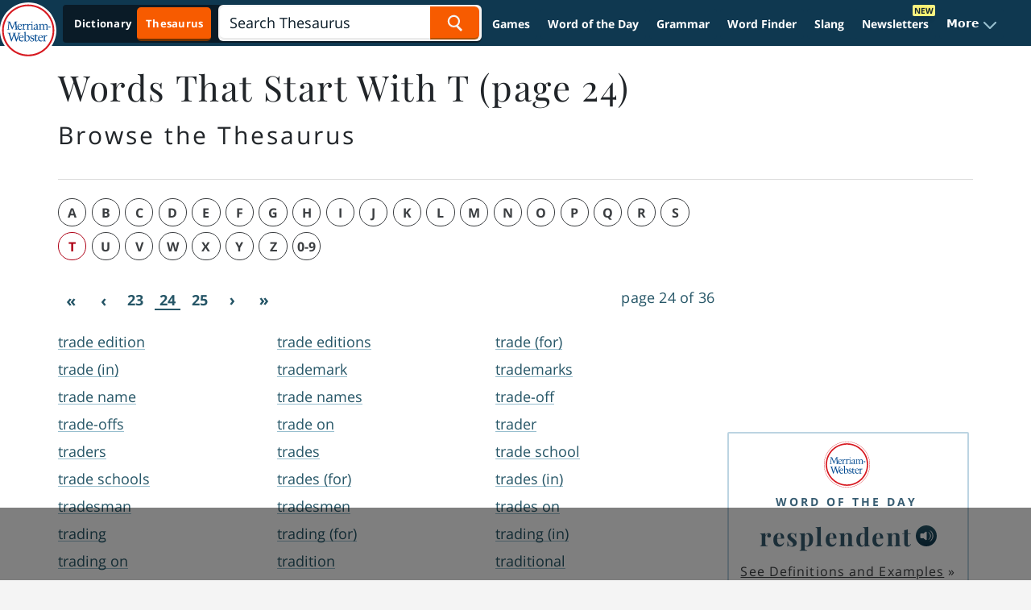

--- FILE ---
content_type: text/html
request_url: https://api.intentiq.com/profiles_engine/ProfilesEngineServlet?at=39&mi=10&dpi=936734067&pt=17&dpn=1&iiqidtype=2&iiqpcid=66459363-7c26-4792-adf5-06a6305badc2&iiqpciddate=1769391659956&pcid=86709855-e3a6-4547-bcdd-cd45eb000d6b&idtype=3&gdpr=0&japs=false&jaesc=0&jafc=0&jaensc=0&jsver=0.33&testGroup=A&source=pbjs&ABTestingConfigurationSource=group&abtg=A&vrref=https%3A%2F%2Fwww.merriam-webster.com
body_size: 53
content:
{"abPercentage":97,"adt":1,"ct":2,"isOptedOut":false,"data":{"eids":[]},"dbsaved":"false","ls":true,"cttl":86400000,"abTestUuid":"g_d4b22980-a31a-4b87-b536-0f0763e4360a","tc":9,"sid":150031211}

--- FILE ---
content_type: text/html; charset=utf-8
request_url: https://www.google.com/recaptcha/api2/aframe
body_size: 268
content:
<!DOCTYPE HTML><html><head><meta http-equiv="content-type" content="text/html; charset=UTF-8"></head><body><script nonce="e7KH8-7FZw8Uk5kXd6-Bww">/** Anti-fraud and anti-abuse applications only. See google.com/recaptcha */ try{var clients={'sodar':'https://pagead2.googlesyndication.com/pagead/sodar?'};window.addEventListener("message",function(a){try{if(a.source===window.parent){var b=JSON.parse(a.data);var c=clients[b['id']];if(c){var d=document.createElement('img');d.src=c+b['params']+'&rc='+(localStorage.getItem("rc::a")?sessionStorage.getItem("rc::b"):"");window.document.body.appendChild(d);sessionStorage.setItem("rc::e",parseInt(sessionStorage.getItem("rc::e")||0)+1);localStorage.setItem("rc::h",'1769391667707');}}}catch(b){}});window.parent.postMessage("_grecaptcha_ready", "*");}catch(b){}</script></body></html>

--- FILE ---
content_type: text/css
request_url: https://www.merriam-webster.com/dist-cross-dungarees/2026-01-22--19-05-05-tyjhj/compiled/css/style-browse.1ae48d8bf8bfc4190627.css
body_size: 74217
content:
/*! modern-normalize v1.1.0 | MIT License | https://github.com/sindresorhus/modern-normalize */html{line-height:1.15;-moz-tab-size:4;tab-size:4}body{font-family:system-ui,-apple-system,Segoe UI,Roboto,Helvetica,Arial,sans-serif,Apple Color Emoji,Segoe UI Emoji}hr{height:0}abbr[title]{text-decoration:underline dotted}code,kbd,pre,samp{font-family:ui-monospace,SFMono-Regular,Consolas,Liberation Mono,Menlo,monospace}small{font-size:80%}sub,sup{font-size:75%}table{border-color:inherit;text-indent:0}button,input,optgroup,select,textarea{font-size:100%;line-height:1.15}:-moz-focusring{outline:1px dotted ButtonText}:-moz-ui-invalid{box-shadow:none}::-webkit-inner-spin-button,::-webkit-outer-spin-button{height:auto}.animated{animation-duration:1s;animation-fill-mode:both}.animated-faster,.animated.faster{animation-duration:.5s;animation-fill-mode:both}.delay-1s{animation-delay:1s}@keyframes popin{0%{opacity:0;transform:scale(0)}85%{opacity:1;transform:scale(1.05)}to{opacity:1;transform:scale(1)}}@keyframes pulse{0%{transform:scaleX(1)}50%{transform:scale3d(1.05,1.05,1.05)}to{transform:scaleX(1)}}.pulse{animation-name:pulse}@keyframes shake{10%,90%{transform:translate3d(-1px,0,0)}20%,80%{transform:translate3d(2px,0,0)}30%,50%,70%{transform:translate3d(-4px,0,0)}40%,60%{transform:translate3d(4px,0,0)}}.shake{animation-name:shake}@keyframes headShake{0%{transform:translateX(0)}6.5%{transform:translateX(-6px) rotateY(-9deg)}18.5%{transform:translateX(5px) rotateY(7deg)}31.5%{transform:translateX(-3px) rotateY(-5deg)}43.5%{transform:translateX(2px) rotateY(3deg)}50%{transform:translateX(0)}}.headShake{animation-name:headShake;animation-timing-function:ease-in-out}@keyframes fadeIn{0%{opacity:0}to{opacity:1}}.fadeIn{animation-name:fadeIn}@keyframes fadeInDown{0%{opacity:0;transform:translate3d(0,-100%,0)}to{opacity:1;transform:none}}.fadeInDown{animation-delay:.15s;animation-duration:.5s;animation-name:fadeInDown}@keyframes fadeInLeft{0%{opacity:0;transform:translate3d(-100%,0,0)}to{opacity:1;transform:none}}.fadeInLeft{animation-name:fadeInLeft}@keyframes fadeInLeftBig{0%{opacity:0;transform:translate3d(-2000px,0,0)}to{opacity:1;transform:none}}.fadeInLeftBig{animation-name:fadeInLeftBig}@keyframes fadeInRight{0%{opacity:0;transform:translate3d(100%,0,0)}to{opacity:1;transform:none}}.fadeInRight{animation-name:fadeInRight}@keyframes fadeInUp50{0%{opacity:0;transform:translate3d(0,50%,0)}to{opacity:1;transform:none}}.fadeInUp50{animation-name:fadeInUp50}@keyframes fadeInUp{0%{opacity:0;transform:translate3d(0,100%,0)}to{opacity:1;transform:none}}.fadeInUp{animation-name:fadeInUp}@keyframes fadeOut{0%{opacity:1}to{opacity:0}}.fadeOut{animation-name:fadeOut}@keyframes fadeOutDown{0%{opacity:1}to{opacity:0;transform:translate3d(0,100%,0)}}.fadeOutDown{animation-name:fadeOutDown}@keyframes fadeOutRight{0%{opacity:1}to{opacity:0;transform:translate3d(100%,0,0)}}.fadeOutRight{animation-name:fadeOutRight}@keyframes fadeOutUp{0%{opacity:1}to{opacity:0;transform:translate3d(0,-100%,0)}}.fadeOutUp{animation-name:fadeOutUp}@keyframes zoomIn{0%{opacity:0;transform:scale3d(.3,.3,.3)}50%{opacity:1}}.zoomIn{animation-name:zoomIn}@keyframes slideInDown{0%{transform:translate3d(0,-100%,0);visibility:visible}to{transform:translateZ(0)}}.slideInDown{animation-name:slideInDown}@keyframes slideInLeft{0%{transform:translate3d(-100%,0,0);visibility:visible}to{transform:translateZ(0)}}.slideInLeft{animation-name:slideInLeft}@keyframes slideInRight{0%{transform:translate3d(100%,0,0);visibility:visible}to{transform:translateZ(0)}}.slideInRight{animation-name:slideInRight}@keyframes slideInUp{0%{transform:translate3d(0,100%,0);visibility:visible}to{transform:translateZ(0)}}.slideInUp{animation-name:slideInUp}a,abbr,acronym,address,applet,article,aside,audio,b,big,blockquote,body,canvas,caption,center,cite,code,dd,del,details,dfn,div,dl,dt,em,embed,fieldset,figcaption,figure,footer,form,h1,h2,h3,h4,h5,h6,header,hgroup,html,i,iframe,img,ins,kbd,label,legend,li,mark,menu,nav,object,ol,output,p,pre,q,ruby,s,samp,section,small,span,strike,strong,sub,summary,sup,table,tbody,td,tfoot,th,thead,time,tr,tt,u,ul,var,video{border:0;font-size:100%;font:inherit;margin:0;padding:0;vertical-align:initial}article,aside,details,figcaption,figure,footer,header,hgroup,menu,nav,section{display:block}body{line-height:1}ol,ul{list-style:none}blockquote,q{quotes:none}blockquote:after,blockquote:before,q:after,q:before{content:"";content:none}table{border-spacing:0}html{background-color:#f4f4f4;box-sizing:border-box;margin:0;min-height:100%;-webkit-text-size-adjust:100%;scroll-behavior:auto}*,:after,:before{box-sizing:inherit;margin:0;padding:0}body{background-color:#f4f4f4;color:#000;font-family:Open Sans,Helvetica,Arial,sans-serif;font-feature-settings:"liga","clig off";font-variant-ligatures:no-common-ligatures;text-rendering:optimizeSpeed;-webkit-font-smoothing:antialiased;-moz-osx-font-smoothing:grayscale}ul{list-style-type:none}button,html input[type=button],input[type=reset],input[type=submit]{-webkit-appearance:button;cursor:pointer}button,input,optgroup,select,textarea{color:inherit;font:inherit}img{max-width:100%;width:auto}a{text-decoration:none;-webkit-tap-highlight-color:rgba(0,0,0,0)}:focus,a:active,a:hover{outline:0}p{letter-spacing:.4px}em,i{font-style:italic}.card-box-title{color:#375c71;font-family:Open Sans,Helvetica,Arial,sans-serif;font-size:1.375em;letter-spacing:.0454em;line-height:1.2272;position:relative;z-index:1}.card-box-title i{font-feature-settings:"smcp";font-size:1.047em;font-style:normal;font-variant:small-caps}@media(max-width:47.9375em){.card-box-title{font-size:1.25em;letter-spacing:.0455em;line-height:1.2}}h1,h2,h3,h4,h5,h6{font-family:Playfair Display,serif;font-weight:700}a{color:#002f5c;outline:0}a:hover{text-decoration:underline}i{font-style:inherit}p{color:#3b3e41;font-family:Open Sans,Helvetica,Arial,sans-serif;font-weight:400;letter-spacing:.025rem}button{outline:0}.x-link{font-feature-settings:"smcp";font-size:18px;font-variant:small-caps}.section-title{color:#375c71;display:inline-block;font-family:Open Sans,Helvetica,Arial,sans-serif;font-size:2.625em;letter-spacing:.0285em;line-height:1.1904;margin-bottom:.3571em;margin-top:.5238em;padding-bottom:.2857em;position:relative;text-align:center}.section-title:after{border-bottom:1px solid #375c71;bottom:0}.section-title.border-on-top:before,.section-title:after{content:"";left:50%;margin-left:-20.4466%;position:absolute;width:40.8932%}.section-title.border-on-top:before{border-top:1px solid #375c71;top:0}.section-title.border-on-top:after{border-bottom:0}.card-box h2,.card-box h4{color:#375c71;font-family:Open Sans,Helvetica,Arial,sans-serif;font-size:1.375em;letter-spacing:.0454em;line-height:1.2272;position:relative;z-index:1}.card-box h2 i,.card-box h4 i{font-feature-settings:"smcp";font-size:1.047em;font-style:normal;font-variant:small-caps}@media(max-width:47.9375em){.card-box h2,.card-box h4{font-size:1.25em;letter-spacing:.0455em;line-height:1.2}}.card-box{background:#fff;border-radius:2px;box-shadow:0 0 4px 0 #0000001a;clear:both;float:none;margin-bottom:1.25em;min-height:5em;overflow:hidden;padding:1.9375em 1.3125em;position:relative}.card-box h4,.card-box h5,.card-box h6{font-family:Open Sans,Helvetica,Arial,sans-serif}.card-box h5{color:#3b3e41;font-size:1.375em;letter-spacing:.0454em;line-height:1.2272em;margin:.2727em 0}.card-box h6{color:#000;font-size:1em;font-weight:400;letter-spacing:.05em;margin-top:1em}.card-box .blue-heading{color:#97b7c9;font-size:1.125em;letter-spacing:.0777em;line-height:1.2222;margin-top:.3em}.card-box a{color:#265667;letter-spacing:.0625em}.card-box p{clear:both;font-size:1em;font-weight:400;letter-spacing:.05em}.card-box .card-primary-content{margin-top:1.125em}.small-box{clear:none;float:left;margin-right:3.49%;min-height:8.125em;overflow:hidden;padding:.6875em 2.68% 1.9375em;width:42.895%}.end.small-box{margin-right:0}.outer-container{position:relative;transition:position .3s ease-in}@media(max-width:767px){.outer-container{overflow:hidden}}.main-container,.main-wrapper{position:relative}.main-wrapper{margin:0 auto;max-width:1136px;text-align:center;width:100%}.noAds .main-wrapper{padding:1em 0}.lr-cols-area{box-sizing:border-box;display:block;float:left;margin-bottom:2.5em;margin-top:0;text-align:left;width:100%}.left-content{margin:0;padding-right:1em;position:relative;width:calc(100% - 305px)}.left-content,.right-rail{box-sizing:border-box;display:inline-block;float:none;vertical-align:top}.right-rail{margin-left:0;width:300px}.right-rail a{text-decoration:none}.right-rail a:hover{color:inherit;text-decoration:underline}.word-and-pronunciation{display:table;margin:0 auto;table-layout:fixed;vertical-align:middle}.slick-next,.slick-prev{background-image:url(https://www.merriam-webster.com/assets/mw/static/app-css-images/global/header-social-sprite.png);background-repeat:no-repeat;background-size:initial;border:0;height:32px;position:absolute;right:0;text-indent:-10000px;width:32px}.slick-next.clone,.slick-prev.clone{left:0}.slick-prev{background-position:0 0;top:1.3em}.slick-next{background-position:0 0;top:3.1em}@media(max-width:47.9375em){.lr-cols-area{display:block}.left-content,.right-rail{display:block;float:none;margin:0;padding:0;width:100%}}@media(min-width:768px){.sticky-column{position:relative}.sticky-column .fixed-wrapper:first-child{overflow:hidden;top:0;width:inherit}.sticky-column.state-normal .fixed-wrapper{position:relative}.sticky-column.state-middle .fixed-wrapper{bottom:80px;position:fixed;top:auto}.sticky-column.state-bottom .fixed-wrapper{bottom:80px;position:absolute;top:auto}}@media(max-width:40.125em),(min-width:47.9375em)and (max-width:60em){.small-box{float:none;margin-right:0;width:auto}}.first-known-box h4{position:relative;z-index:1}@media(max-width:72.875em){.main-wrapper{margin-left:2.5em;margin-right:.9375em;width:auto}.main-wrapper.game-landing-wrapper{margin-left:.9375em;margin-right:.9375em;max-width:1136px}.main-wrapper.game-landing-wrapper.no-box-shadow{margin-left:0;margin-right:0}}@media(max-width:76.125em){.main-wrapper{margin-left:2.5em;max-width:1115px}}.blue-divide{background:#cbe1ea;border:0;float:left;height:.25em;margin-bottom:1.438em;position:relative;width:100%}.blue-divide.thin-divide{height:.0625em}@media(max-width:47.9375em){.blue-divide{margin-bottom:.938em;margin-top:.938em}}.gray-divide{background:#dadada;border:0;float:left;height:.0625em;margin-bottom:1.438em;position:relative;width:100%}.gray-divide.home-divide{float:none;margin-bottom:0}.gray-divide.article-divide{margin-bottom:0}.white-bg-wrapper{position:relative}.white-bg-wrapper:before{background-color:#fff;bottom:0;content:"";display:block;left:50%;margin-left:-50vw;position:absolute;top:0;width:100vw}.definition-list .definition-inner-item .intro-colon,.definition-list .intro-colon,.intro-colon{display:inline;display:initial;font-weight:600;margin:initial}.definition-list .definition-inner-item .intro-colon:after,.definition-list .intro-colon:after,.intro-colon:after{content:" "}#sovrn_beacon{display:none}.fb_iframe_widget_fluid span,iframe.fb_ltr{width:100%!important}.slick-arrow,.toggle-trigger{-webkit-tap-highlight-color:rgba(0,0,0,0)!important}.wod-l-hover{border-bottom:1px solid #0000}.wod-l-hover:hover{border-bottom:1px solid #000!important}.mw-grid-table-list ul li a span{background-image:linear-gradient(90deg,#97bece 100%,#0000 0);background-position:0 1.15em;background-repeat:repeat-x;background-size:3px 1px;color:#265667;font-family:Open Sans,Helvetica,Arial,sans-serif;font-size:18px;font-stretch:normal;font-weight:400;letter-spacing:.2px;line-height:22px}.mw-grid-table-list ul li a:hover{cursor:pointer;text-decoration:none}.mw-grid-table-list ul li a:hover span{background-image:linear-gradient(90deg,#265667 100%,#0000 0)}.primary-button{background:#ae0015;border:0;border-radius:6px;color:#fff;font-family:Open Sans,Helvetica,Arial,sans-serif;font-size:.75em;font-weight:400;height:38px;letter-spacing:.125em;line-height:.9375em}.primary-button:hover{background:#c42236}.right-arrow-link,a.see-all-link{display:block;font-family:Open Sans,Helvetica,Arial,sans-serif;font-weight:700;letter-spacing:.125em;line-height:.9375em;padding-left:1em;position:relative;text-align:left;text-indent:.3125em;text-transform:uppercase}.right-arrow-link:after,a.see-all-link:after{background-image:url(https://www.merriam-webster.com/assets/mw/static/app-css-images/sidebar/quiz-carat.png);background-position:100% 0;background-repeat:no-repeat;content:"";display:inline-block;height:1em;margin-right:.3125em;vertical-align:initial;vertical-align:top;width:1em}.right-arrow-link:hover,a.see-all-link:hover{color:#c42236;text-decoration:none}.fa-angle-double-left,.fa-angle-double-right,.fa-angle-left,.fa-angle-right{background-position:50%;background-repeat:no-repeat;background-size:contain;display:inline-block;height:32px;width:14px}.fa-angle-double-left{background-image:url("[data-uri]")}.disabled .fa-angle-double-left{background-image:url("[data-uri]")}.fa-angle-left{background-image:url("[data-uri]")}.disabled .fa-angle-left{background-image:url("[data-uri]")}.fa-angle-right{background-image:url("[data-uri]")}.disabled .fa-angle-right{background-image:url("[data-uri]")}.anchor-to-typeshift .fa-angle-right{background-image:url("[data-uri]");height:7px;width:7px}.fa-angle-double-right{background-image:url("[data-uri]")}.disabled .fa-angle-double-right{background-image:url("[data-uri]")}.fa-angle-down,.fa-chevron-down,.fa-chevron-right,.fa-minus,.fa-plus{background-position:50%;background-repeat:no-repeat;background-size:contain;display:inline-block;height:10px;width:10px}.fa-chevron-down{background-image:url("[data-uri]");background-position:0 2px;height:12px;width:12px}.fa-chevron-right{background-image:url("[data-uri]");height:12px;width:12px}.fa-plus{background-image:url("[data-uri]")}.fa-minus{background-image:url("[data-uri]")}.fa-angle-down{background-image:url("[data-uri]")}.nav-link:hover .fa-angle-down{background-image:url("[data-uri]")}.age-popup .fa-angle-down{background-image:url("[data-uri]");height:14px;width:9px}.round-button .fa-angle-right{height:22px;width:13px}.round-button:hover .fa-angle-right{background-image:url("[data-uri]")}.anchor-list .fa-chevron-down,.def-blue .fa-chevron-down,.explorer-wrapper .fa-chevron-down{background-image:url("[data-uri]")}.anchor-list .fa-chevron-right,.def-blue .fa-chevron-right,.explorer-wrapper .fa-chevron-right{background-image:url("[data-uri]")}.block2p0emh{height:2em}.block1p5emh{height:1.5em}.margin-0{margin:0}.margin-t-0{margin-top:0}.margin-t-30px{margin-top:30px}.margin-t-0p25em{margin-top:.25em}.margin-t-03181em{margin-top:.3181em}.margin-t-0375em{margin-top:.375em}.margin-t-0p4375em{margin-top:.4375em}.margin-t-0p5em{margin-top:.5em}.margin-t-0p625em{margin-top:.625em}.margin-t-0p9375em{margin-top:.9375em}.margin-t-1p2em{margin-top:1.2em}.margin-t-1p25em{margin-top:1.25em}.margin-t-2p5em{margin-top:2.5em}.margin-b-0{margin-bottom:0}.margin-b-0p333em{margin-bottom:.333em}.margin-b-0p75em{margin-bottom:.75em}.margin-b-0p938em{margin-bottom:.938em}.margin-b-1p375em{margin-bottom:1.375em}.margin-b-1363em{margin-bottom:1.363em}.margin-b-1875em{margin-bottom:1.875em}.margin-b-2p5em{margin-bottom:2.5em}.margin-tb-067em{margin-bottom:.67em;margin-top:.67em}.margin-tb-1363em{margin-bottom:1.363em;margin-top:1.363em}.margin-tb-1875em{margin-bottom:1.875em;margin-top:1.875em}.margin-lr-0{margin-left:0;margin-right:0}.margin-lr-auto{margin-left:auto;margin-right:auto}.margin-l-04{margin-left:.4em}.margin-l-06{margin-left:.6em}.no-padding{padding:0!important}.padding-t-10px{padding-top:10px}.padding-lr-2p0em{padding-left:2em;padding-right:2em}.padding-lr-0p8em{padding-left:.8em;padding-right:.8em}.padding-lr-0p9375em{padding-left:.9375em;padding-right:.9375em}.padding-tb-1em{padding-bottom:1em;padding-top:1em}.padding-0p938em{padding:.938em}.padding-r-1p4375em{padding-right:1.4375em}.padding-b-30px{padding-bottom:30px}.cafemedia-padding-b{padding-bottom:5rem!important}.b-shadow-t1{box-shadow:0 0 4px 0 #0000001a}.async-hide{opacity:0!important}.lazyload,.lazyloading,.lozad{max-width:100%;opacity:0;width:100%}.lazyloaded{max-width:100%;opacity:1;transition:opacity .3s ease-in-out}.lazyload-container{background-color:#d7d5d5;display:block;height:0;position:relative}.lazyload-container img.lazyloaded{width:100%}.lazyload-container.ratio-9-4{padding-bottom:44.444%}.lazyload-container.ratio-16-9{padding-bottom:56.25%}.lazyload-container.ratio-3-2{padding-bottom:66.67%}.lazyload-container.ratio-4-3{padding-bottom:75%}.lazyload-container.ratio-58{padding-bottom:58.05%}.lazyload-container.ratio-53,.lazyload-container.ratio-images{padding-bottom:53%}.lazyload-container.ratio-33{padding-bottom:33.75%}.lazyload-container img.lazyload{box-sizing:border-box;height:100%;left:0;position:absolute;top:0;width:100%}.red-link{color:#ae0015;cursor:pointer;font-family:Open Sans,Helvetica,Arial,sans-serif;font-weight:700}.red-link:hover{color:#c42236;text-decoration:none}ul li a{color:#3b3e41;cursor:pointer;font-family:Open Sans,Helvetica,Arial,sans-serif;font-weight:400}.text-right{text-align:right}.text-left{text-align:left}.sline-ell{display:block;overflow:hidden;text-overflow:ellipsis;white-space:nowrap}.bg-blue{background:#184057}.bg-white{background:#fff}.bg-gray{background:#f4f4f4}.bg-light-blue{background:#bbd4e2}.fade-in{opacity:1!important}.fade-out{opacity:0!important}.hidden{display:none!important}.invisible{visibility:hidden}.no-background{background:none!important}.prevent-scroll{overflow:hidden}.typo1{clear:both;color:#3b3e41;font-size:.9375em;font-weight:400;letter-spacing:.05em;line-height:1.313em}.typo1,.typo2{font-family:Open Sans,Helvetica,Arial,sans-serif}.typo2{color:#265667;font-size:18px;font-weight:700;letter-spacing:.2px;line-height:22px;text-align:center}.typo3{color:#3b3e41;font-size:.875em;font-weight:400;letter-spacing:.025em;line-height:1.375em}.typo3,.typo4{font-family:Open Sans,Helvetica,Arial,sans-serif}.typo4{color:#000;font-size:.625em;font-style:italic;letter-spacing:.026em;line-height:.75em}.typo5{font-size:1.375em;line-height:2.375em}.typo5,.typo6{color:#fff;font-family:Open Sans,Helvetica,Arial,sans-serif}.typo6{font-size:1.125em;font-weight:400;line-height:32px}.typo7{font-size:1.375em}.typo7,.typo8{color:#97b7c9;font-family:Open Sans,Helvetica,Arial,sans-serif;font-weight:700;letter-spacing:.0454em;line-height:1.2272}.typo8{font-size:2em}.typo9{color:#375c71;font-family:Open Sans,Helvetica,Arial,sans-serif;font-size:1.375em;letter-spacing:.0454em;line-height:1.2272}.typo10,.typo9{font-weight:700}.typo10{color:#3b3e41;font-family:Playfair Display,serif;font-size:1.2em}.typo11{color:#3b3e41;font-family:Open Sans,Helvetica,Arial,sans-serif;font-size:1em;font-weight:400}.jc-card-box{background:#fff;border-radius:2px;box-shadow:0 0 4px 0 #0000001a;clear:both;float:none;min-height:5em;overflow:hidden;position:relative}.x-btn-t1{box-sizing:border-box;display:inline-block;height:24px;line-height:24px;position:relative;width:24px}.x-btn-t1:after,.x-btn-t1:before{background-color:#fff;content:"";display:block;height:3px;left:50%;margin-left:-12px;margin-top:-1.5px;position:absolute;top:50%;transform:rotate(-45deg);transition:all .25s ease-out;width:24px}.x-btn-t1:after{transform:rotate(-135deg)}.x-btn-t2{box-sizing:border-box;display:inline-block;height:18px;line-height:18px;position:relative;width:18px}.x-btn-t2:after,.x-btn-t2:before{background-color:#fff;content:"";display:block;height:3px;left:50%;margin-left:-9px;margin-top:-1.5px;position:absolute;top:50%;transform:rotate(-45deg);transition:all .25s ease-out;width:18px}.x-btn-t2:after{transform:rotate(-135deg)}.social-t1{background-image:url(https://www.merriam-webster.com/assets/mw/static/app-css-images/global/smlr-social-icon-sprite.png);background-repeat:no-repeat;background-size:initial;display:inline-block;height:22px;overflow:hidden;width:22px}.social-t1.fb{background-position:0 0}.social-t1.fb:hover{background-position:-32px 0}.social-t1.twitter{background-position:-64px 0}.social-t1.twitter:hover{background-position:-96px 0}.jc-wgt-title-type1{color:#375c71;font-family:Open Sans,Helvetica,Arial,sans-serif;font-size:.812em;font-weight:700;letter-spacing:.176em;line-height:1.375em;text-align:center;text-transform:uppercase}.jc-wgt-title-type1 a{color:inherit}.jc-under-tline-type1{border-bottom:1px solid #97b7c9;display:block;height:1px;margin-left:auto;margin-right:auto;max-width:140px}.jc-wgt-title-type2{color:#375c71;font-family:Open Sans,Helvetica,Arial,sans-serif;font-size:.813em;font-weight:700;letter-spacing:.177em;line-height:1.692em;text-align:center;text-transform:uppercase}.jc-wgt-title-type2 a{color:inherit}.jc-under-tline-type2{border-bottom:1px solid #97b7c9;display:block;height:1px;margin-left:auto;margin-right:auto;max-width:80px}.jc-wgt-title-type3{color:#375c71;font-family:Open Sans,Helvetica,Arial,sans-serif;font-size:.813em;font-weight:700;letter-spacing:.177em;line-height:1.375em;text-align:center;text-transform:uppercase}.jc-wgt-title-type3 a{color:inherit}.u-wgt-title-type4{color:#3b3e41;font-family:Playfair Display,serif;font-size:1.125em;font-weight:700;letter-spacing:.047em;line-height:1.375em}.u-wgt-title-type4 a{color:inherit;font-weight:inherit;letter-spacing:inherit}.u-title-type1{color:#375c71;display:inline-block;font-family:Open Sans,Helvetica,Arial,sans-serif;font-size:2.625em;font-weight:400;letter-spacing:.0285em;line-height:1.1904;margin:.5238em auto .3571em;padding-bottom:.2857em;position:relative;text-align:center}.u-title-type1:after{border-bottom:1px solid #375c71;bottom:0;content:"";left:50%;margin-left:-20.4466%;position:absolute;width:40.8932%}.u-subtitle-type1{color:#375c71;display:inline-block;font-family:Open Sans,Helvetica,Arial,sans-serif;font-size:1.3em;font-weight:400;letter-spacing:.02em;line-height:1.1904;margin-bottom:50px;margin-left:auto;margin-right:auto;margin-top:5px!important;padding-bottom:.2857em;position:relative;text-align:center}.u-subtitle-type1 a{color:inherit;text-decoration:none}.u-subtitle-type1 a:hover{color:#375c71;text-decoration:underline}.jc-play-icon-type1{background-image:url(https://www.merriam-webster.com/assets/mw/static/app-css-images/definitions/icon.pron@2x.png);direction:ltr;display:inline-block;line-height:37px;margin-top:-13px;text-indent:-9999px;vertical-align:middle}.jc-play-icon-type1,.jc-play-icon-type1:hover{background-size:37px 37px;height:37px;width:37px}.jc-play-icon-type1:hover{background-image:url(https://www.merriam-webster.com/assets/mw/static/app-css-images/definitions/icon.pron.hover@2x.png)}.mobile-only{display:none!important}.no-mobile{display:block}.show-mobile,.show-mobile-in{display:none}.is-visible{display:block!important}.univ-section-sub-title{color:#375c71;font-family:Open Sans,Helvetica,Arial,sans-serif;font-size:1.375em;letter-spacing:.0454em;text-align:center}.univ-section-sub-title--bold{font-weight:700}.scrollDepth{display:block;float:left;height:0;width:100%}.clearfix2{clear:both}.rail-blue-divide{background:#cbe1ea;border:0;height:1px;margin-bottom:1.44em}@media(max-width:47.9375em){.rail-blue-divide{margin-bottom:.938em;margin-top:.938em}}.univ-title-container{margin-top:1.563em;text-align:left}.univ-title-container .rubric-text{color:#375c71;font-family:Open Sans,Helvetica,Arial,sans-serif;font-size:1.125em;letter-spacing:1px;text-align:left}.univ-title-container .rubric-text a{color:#002f5c;text-decoration:none}.univ-title-container .rubric-text a:hover{text-decoration:underline}.univ-title-container .title-lg{font-size:2.75em;font-weight:400;letter-spacing:1.6px;line-height:1.2em;margin:12px 0 17px}.univ-title-container .title-sm{font-family:Open Sans,Helvetica,Arial,sans-serif;font-size:1.875em;font-weight:400;letter-spacing:.1em;line-height:34px;margin-bottom:21px}.in-cnt-type1{max-width:1136px}.in-cnt-type1,.in-cnt-type2{margin:0 auto;position:relative;width:100%}.in-cnt-type2{max-width:780px}.in-cnt-type3{max-width:1160px}.in-cnt-type3,.in-cnt-type4{margin:0 auto;position:relative;width:100%}.in-cnt-type4{max-width:1136px}.in-cnt-type7{max-width:600px}.in-cnt-type7,.in-cnt-type8{margin:0 auto;position:relative;width:100%}.in-cnt-type8{max-width:1300px}.extended-white-bg>*{position:relative}.extended-white-bg:before{background-color:#fff;bottom:0;content:"";height:100%;left:50%;margin-left:-50vw;position:absolute;top:0;width:100vw}.area-title{color:#375c71;font-family:Open Sans,Helvetica,Arial,sans-serif;font-size:.8125em;letter-spacing:.2437em;line-height:1.375em;margin-bottom:1.5em;padding-bottom:.875em;position:relative;text-transform:uppercase}.area-title:after{border-bottom:1px solid #618396;bottom:0;content:"";left:50%;margin-left:-2.85em;position:absolute;width:5.7em}.arrow-up-box{background-color:#fff;background-image:url(https://www.merriam-webster.com/assets/mw/static/app-css-images/global/uparrow.svg);background-position:50%;background-repeat:no-repeat;border:1px solid #ddd;border-radius:6px;bottom:10px;box-shadow:0 0 4px 0 #0000001a;cursor:pointer;height:44px;left:10px;opacity:.9;position:fixed;width:44px}.arrow-up-box:hover{opacity:.6}.right-arrow-link,a.see-all-link{color:#ae0015;display:inline-block;font-size:.75em}.share-bar-plus{align-items:center;display:flex;height:36px;justify-content:center}.share-bar-plus .share-bar-action{align-items:center;display:flex;height:36px;transition:all .5s ease-in-out}.share-bar-plus .share-plus{border:1px solid #ae0015;border-radius:50%;box-sizing:border-box;cursor:pointer;display:inline-block;height:36px;transition:all .85s ease-in-out;width:36px}.share-bar-plus .share-plus.icon-plus{background-image:url(https://www.merriam-webster.com/assets/mw/static/app-css-images/global/iconplus.svg);background-position:50%;background-repeat:no-repeat;background-size:18px 18px}.share-bar-plus .share-plus.icon-minus{transform:rotate(45deg)}.share-bar-plus .share-container{height:36px;margin-left:8px;position:relative;transition:all .85s ease-in-out;width:46px}.share-bar-plus .share-text{color:#ae0015;cursor:pointer;display:inline-block;font-family:Open Sans,Helvetica,Arial,sans-serif;font-size:12px;font-weight:700;height:36px;left:0;letter-spacing:1.3px;line-height:36px;position:absolute;text-transform:uppercase;transition:opacity .35s ease-in-out}.share-bar-plus .share-text.delay{transition-delay:.45s;transition:opacity .35s ease-in-out,width .35s ease-in-out}.share-bar-plus .share-icon-list{align-items:center;display:flex;position:absolute;transition:width .35s ease-in-out;width:82px;z-index:2}.share-bar-plus .share-icon-list .share-link{display:inline-block;margin-right:8px;opacity:0}.share-bar-plus .share-icon-list .share-link.opacity-1{opacity:1}.share-bar-plus .share-icon-list .share-link:last-child{margin-right:0}.share-bar-plus .share-icon-list .share-link.delay,.share-bar-plus .share-icon-list .share-link.delay.fb{transition-delay:.35s}.share-bar-plus .share-icon-list .share-link.delay.twitter{transition-delay:.45s}.share-bar-plus .hide{margin:0!important;opacity:0!important;width:0!important}.share-bar-plus.hide2{animation-duration:.5s;animation-fill-mode:both;animation-name:fadeInRight}.share-bar-plus.open .share-container{width:82px}.anchor-name{display:block;position:relative;top:-90px;visibility:hidden}@media(max-width:767px){.anchor-name{top:-140px}}@media(max-width:1025px){.desktop-only{display:none!important}}@media(max-width:767px){.in-cnt-type4{min-width:auto}.univ-title-container .title-lg{font-size:2.25em;line-height:1.2em}.area-title{line-height:1.6923}.no-mobile{display:none}.show-mobile{display:block}.show-mobile-in{display:inline}.hide-mobile{display:none}.mobile-only{display:block!important}.typo10{font-size:1.0625em}.typo11{font-size:.9375em}.anchor-name{top:-140px}}@media(max-width:530px){.univ-title-container .title-lg{font-size:2em;line-height:1.2em}.univ-title-container .title-sm{font-size:22px;letter-spacing:.8px;line-height:28px;margin-bottom:0}}.mw-grid-table-list{position:relative}.mw-grid-table-list ul{width:100%}.mw-grid-table-list ul li a span{letter-spacing:normal}:root{--bs-blue:#0d6efd;--bs-indigo:#6610f2;--bs-purple:#6f42c1;--bs-pink:#d63384;--bs-red:#b00007;--bs-orange:#fd7e14;--bs-yellow:#ffc107;--bs-green:#198754;--bs-teal:#20c997;--bs-cyan:#0dcaf0;--bs-white:#fff;--bs-gray:#6c757d;--bs-gray-dark:#343a40;--bs-gray-100:#f8f9fa;--bs-gray-200:#e9ecef;--bs-gray-300:#dee2e6;--bs-gray-400:#ced4da;--bs-gray-500:#adb5bd;--bs-gray-600:#6c757d;--bs-gray-700:#495057;--bs-gray-800:#343a40;--bs-gray-900:#212529;--bs-primary:#0d6efd;--bs-secondary:#6c757d;--bs-success:#198754;--bs-info:#0dcaf0;--bs-warning:#ffc107;--bs-danger:#b00007;--bs-light:#f8f9fa;--bs-dark:#212529;--bs-primary-rgb:13,110,253;--bs-secondary-rgb:108,117,125;--bs-success-rgb:25,135,84;--bs-info-rgb:13,202,240;--bs-warning-rgb:255,193,7;--bs-danger-rgb:176,0,7;--bs-light-rgb:248,249,250;--bs-dark-rgb:33,37,41;--bs-white-rgb:255,255,255;--bs-black-rgb:59,62,65;--bs-body-color-rgb:33,37,41;--bs-body-bg-rgb:255,255,255;--bs-font-sans-serif:system-ui,-apple-system,"Segoe UI",Roboto,"Helvetica Neue",Arial,"Noto Sans","Liberation Sans",sans-serif,"Apple Color Emoji","Segoe UI Emoji","Segoe UI Symbol","Noto Color Emoji";--bs-font-monospace:SFMono-Regular,Menlo,Monaco,Consolas,"Liberation Mono","Courier New",monospace;--bs-gradient:linear-gradient(180deg,#ffffff26,#fff0);--bs-body-font-family:var(--bs-font-sans-serif);--bs-body-font-size:1rem;--bs-body-font-weight:400;--bs-body-line-height:1.5;--bs-body-color:#212529;--bs-body-bg:#fff}*,:after,:before{box-sizing:border-box}@media(prefers-reduced-motion:no-preference){:root{scroll-behavior:smooth}}body{background-color:#fff;background-color:var(--bs-body-bg);color:#212529;color:var(--bs-body-color);font-family:system-ui,-apple-system,Segoe UI,Roboto,Helvetica Neue,Arial,Noto Sans,Liberation Sans,sans-serif,Apple Color Emoji,Segoe UI Emoji,Segoe UI Symbol,Noto Color Emoji;font-family:var(--bs-body-font-family);font-size:1rem;font-size:var(--bs-body-font-size);font-weight:400;font-weight:var(--bs-body-font-weight);line-height:1.5;line-height:var(--bs-body-line-height);margin:0;text-align:var(--bs-body-text-align);-webkit-text-size-adjust:100%;-webkit-tap-highlight-color:rgba(59,62,65,0)}hr{background-color:currentColor;border:0;color:inherit;margin:1rem 0;opacity:1}hr:not([size]){height:1px}.h1,.h2,.h3,.h4,.h5,.h6,h1,h2,h3,h4,h5,h6{font-weight:700;line-height:1.2;margin-bottom:.5rem;margin-top:0}.h1,h1{font-size:calc(1.375rem + 1.5vw)}@media(min-width:1200px){.h1,h1{font-size:2.5rem}}.h2,h2{font-size:calc(1.325rem + .9vw)}@media(min-width:1200px){.h2,h2{font-size:2rem}}.h3,h3{font-size:calc(1.3rem + .6vw)}@media(min-width:1200px){.h3,h3{font-size:1.75rem}}.h4,h4{font-size:calc(1.275rem + .3vw)}@media(min-width:1200px){.h4,h4{font-size:1.5rem}}.h5,h5{font-size:1.25rem}.h6,h6{font-size:1rem}p{margin-bottom:1rem;margin-top:0}abbr[data-bs-original-title],abbr[title]{cursor:help;-webkit-text-decoration:underline dotted;text-decoration:underline dotted;-webkit-text-decoration-skip-ink:none;text-decoration-skip-ink:none}address{font-style:normal;line-height:inherit;margin-bottom:1rem}ol,ul{padding-left:2rem}dl,ol,ul{margin-bottom:1rem;margin-top:0}ol ol,ol ul,ul ol,ul ul{margin-bottom:0}dt{font-weight:700}dd{margin-bottom:.5rem;margin-left:0}blockquote{margin:0 0 1rem}b,strong{font-weight:bolder}.small,small{font-size:.875em}.mark,mark{background-color:#fcf8e3;padding:.2em}sub,sup{font-size:.75em;line-height:0;position:relative;vertical-align:initial}sub{bottom:-.25em}sup{top:-.5em}a{color:#0d6efd;text-decoration:underline}a:hover{color:#0a58ca}a:not([href]):not([class]),a:not([href]):not([class]):hover{color:inherit;text-decoration:none}code,kbd,pre,samp{direction:ltr;font-family:SFMono-Regular,Menlo,Monaco,Consolas,Liberation Mono,Courier New,monospace;font-family:var(--bs-font-monospace);font-size:1em;unicode-bidi:bidi-override}pre{display:block;font-size:.875em;margin-bottom:1rem;margin-top:0;overflow:auto}pre code{color:inherit;font-size:inherit;word-break:normal}code{color:#d63384;font-size:.875em;word-wrap:break-word}a>code{color:inherit}kbd{background-color:#212529;border-radius:.2rem;color:#fff;font-size:.875em;padding:.2rem .4rem}kbd kbd{font-size:1em;font-weight:700;padding:0}figure{margin:0 0 1rem}img,svg{vertical-align:middle}table{border-collapse:collapse;caption-side:bottom}caption{color:#6c757d;padding-bottom:.5rem;padding-top:.5rem;text-align:left}th{text-align:inherit;text-align:-webkit-match-parent}tbody,td,tfoot,th,thead,tr{border:0 solid;border-color:inherit}label{display:inline-block}button{border-radius:0}button:focus:not(:focus-visible){outline:0}button,input,optgroup,select,textarea{font-family:inherit;font-size:inherit;line-height:inherit;margin:0}button,select{text-transform:none}[role=button]{cursor:pointer}select{word-wrap:normal}select:disabled{opacity:1}[list]::-webkit-calendar-picker-indicator{display:none}[type=button],[type=reset],[type=submit],button{-webkit-appearance:button}[type=button]:not(:disabled),[type=reset]:not(:disabled),[type=submit]:not(:disabled),button:not(:disabled){cursor:pointer}::-moz-focus-inner{border-style:none;padding:0}textarea{resize:vertical}fieldset{border:0;margin:0;min-width:0;padding:0}legend{float:left;font-size:calc(1.275rem + .3vw);line-height:inherit;margin-bottom:.5rem;padding:0;width:100%}@media(min-width:1200px){legend{font-size:1.5rem}}legend+*{clear:left}::-webkit-datetime-edit-day-field,::-webkit-datetime-edit-fields-wrapper,::-webkit-datetime-edit-hour-field,::-webkit-datetime-edit-minute,::-webkit-datetime-edit-month-field,::-webkit-datetime-edit-text,::-webkit-datetime-edit-year-field{padding:0}::-webkit-inner-spin-button{height:auto}[type=search]{-webkit-appearance:textfield;outline-offset:-2px}::-webkit-search-decoration{-webkit-appearance:none}::-webkit-color-swatch-wrapper{padding:0}::file-selector-button{font:inherit}::-webkit-file-upload-button{-webkit-appearance:button;font:inherit}output{display:inline-block}iframe{border:0}summary{cursor:pointer;display:list-item}progress{vertical-align:initial}[hidden]{display:none!important}.lead{font-size:1.25rem;font-weight:300}.display-1{font-size:calc(1.625rem + 4.5vw);font-weight:300;line-height:1.2}@media(min-width:1200px){.display-1{font-size:5rem}}.display-2{font-size:calc(1.575rem + 3.9vw);font-weight:300;line-height:1.2}@media(min-width:1200px){.display-2{font-size:4.5rem}}.display-3{font-size:calc(1.525rem + 3.3vw);font-weight:300;line-height:1.2}@media(min-width:1200px){.display-3{font-size:4rem}}.display-4{font-size:calc(1.475rem + 2.7vw);font-weight:300;line-height:1.2}@media(min-width:1200px){.display-4{font-size:3.5rem}}.display-5{font-size:calc(1.425rem + 2.1vw);font-weight:300;line-height:1.2}@media(min-width:1200px){.display-5{font-size:3rem}}.display-6{font-size:calc(1.375rem + 1.5vw);font-weight:300;line-height:1.2}@media(min-width:1200px){.display-6{font-size:2.5rem}}.list-inline,.list-unstyled{list-style:none;padding-left:0}.list-inline-item{display:inline-block}.list-inline-item:not(:last-child){margin-right:.5rem}.initialism{font-size:.875em;text-transform:uppercase}.blockquote{font-size:1.25rem;margin-bottom:1rem}.blockquote>:last-child{margin-bottom:0}.blockquote-footer{color:#6c757d;font-size:.875em;margin-bottom:1rem;margin-top:-1rem}.blockquote-footer:before{content:"— "}.img-fluid,.img-thumbnail{height:auto;max-width:100%}.img-thumbnail{background-color:#fff;border:1px solid #dee2e6;border-radius:.25rem;padding:.25rem}.figure{display:inline-block}.figure-img{line-height:1;margin-bottom:.5rem}.figure-caption{color:#6c757d;font-size:.875em}.container,.container-fluid,.container-lg,.container-md,.container-sm,.container-xl,.container-xxl{margin-left:auto;margin-right:auto;padding-left:.75rem;padding-left:var(--bs-gutter-x,.75rem);padding-right:.75rem;padding-right:var(--bs-gutter-x,.75rem);width:100%}@media(min-width:576px){.container,.container-sm{max-width:540px}}@media(min-width:768px){.container,.container-md,.container-sm{max-width:720px}}@media(min-width:992px){.container,.container-lg,.container-md,.container-sm{max-width:960px}}@media(min-width:1200px){.container,.container-lg,.container-md,.container-sm,.container-xl{max-width:1140px}}@media(min-width:1400px){.container,.container-lg,.container-md,.container-sm,.container-xl,.container-xxl{max-width:1400px}}.row{--bs-gutter-x:1.5rem;--bs-gutter-y:0;display:flex;flex-wrap:wrap;margin-left:-.75rem;margin-left:calc(var(--bs-gutter-x)*-.5);margin-right:-.75rem;margin-right:calc(var(--bs-gutter-x)*-.5);margin-top:0;margin-top:calc(var(--bs-gutter-y)*-1)}.row>*{flex-shrink:0;margin-top:var(--bs-gutter-y);max-width:100%;padding-left:calc(var(--bs-gutter-x)*.5);padding-right:calc(var(--bs-gutter-x)*.5);width:100%}.col{flex:1 0}.row-cols-auto>*{flex:0 0 auto;width:auto}.row-cols-1>*{flex:0 0 auto;width:100%}.row-cols-2>*{flex:0 0 auto;width:50%}.row-cols-3>*{flex:0 0 auto;width:33.3333333333%}.row-cols-4>*{flex:0 0 auto;width:25%}.row-cols-5>*{flex:0 0 auto;width:20%}.row-cols-6>*{flex:0 0 auto;width:16.6666666667%}.col-auto{flex:0 0 auto;width:auto}.col-1{flex:0 0 auto;width:8.33333333%}.col-2{flex:0 0 auto;width:16.66666667%}.col-3{flex:0 0 auto;width:25%}.col-4{flex:0 0 auto;width:33.33333333%}.col-5{flex:0 0 auto;width:41.66666667%}.col-6{flex:0 0 auto;width:50%}.col-7{flex:0 0 auto;width:58.33333333%}.col-8{flex:0 0 auto;width:66.66666667%}.col-9{flex:0 0 auto;width:75%}.col-10{flex:0 0 auto;width:83.33333333%}.col-11{flex:0 0 auto;width:91.66666667%}.col-12{flex:0 0 auto;width:100%}.offset-1{margin-left:8.33333333%}.offset-2{margin-left:16.66666667%}.offset-3{margin-left:25%}.offset-4{margin-left:33.33333333%}.offset-5{margin-left:41.66666667%}.offset-6{margin-left:50%}.offset-7{margin-left:58.33333333%}.offset-8{margin-left:66.66666667%}.offset-9{margin-left:75%}.offset-10{margin-left:83.33333333%}.offset-11{margin-left:91.66666667%}.g-0,.gx-0{--bs-gutter-x:0}.g-0,.gy-0{--bs-gutter-y:0}.g-1,.gx-1{--bs-gutter-x:2px}.g-1,.gy-1{--bs-gutter-y:2px}.g-2,.gx-2{--bs-gutter-x:4px}.g-2,.gy-2{--bs-gutter-y:4px}.g-3,.gx-3{--bs-gutter-x:8px}.g-3,.gy-3{--bs-gutter-y:8px}.g-4,.gx-4{--bs-gutter-x:10px}.g-4,.gy-4{--bs-gutter-y:10px}.g-5,.gx-5{--bs-gutter-x:20px}.g-5,.gy-5{--bs-gutter-y:20px}@media(min-width:576px){.col-sm{flex:1 0}.row-cols-sm-auto>*{flex:0 0 auto;width:auto}.row-cols-sm-1>*{flex:0 0 auto;width:100%}.row-cols-sm-2>*{flex:0 0 auto;width:50%}.row-cols-sm-3>*{flex:0 0 auto;width:33.3333333333%}.row-cols-sm-4>*{flex:0 0 auto;width:25%}.row-cols-sm-5>*{flex:0 0 auto;width:20%}.row-cols-sm-6>*{flex:0 0 auto;width:16.6666666667%}.col-sm-auto{flex:0 0 auto;width:auto}.col-sm-1{flex:0 0 auto;width:8.33333333%}.col-sm-2{flex:0 0 auto;width:16.66666667%}.col-sm-3{flex:0 0 auto;width:25%}.col-sm-4{flex:0 0 auto;width:33.33333333%}.col-sm-5{flex:0 0 auto;width:41.66666667%}.col-sm-6{flex:0 0 auto;width:50%}.col-sm-7{flex:0 0 auto;width:58.33333333%}.col-sm-8{flex:0 0 auto;width:66.66666667%}.col-sm-9{flex:0 0 auto;width:75%}.col-sm-10{flex:0 0 auto;width:83.33333333%}.col-sm-11{flex:0 0 auto;width:91.66666667%}.col-sm-12{flex:0 0 auto;width:100%}.offset-sm-0{margin-left:0}.offset-sm-1{margin-left:8.33333333%}.offset-sm-2{margin-left:16.66666667%}.offset-sm-3{margin-left:25%}.offset-sm-4{margin-left:33.33333333%}.offset-sm-5{margin-left:41.66666667%}.offset-sm-6{margin-left:50%}.offset-sm-7{margin-left:58.33333333%}.offset-sm-8{margin-left:66.66666667%}.offset-sm-9{margin-left:75%}.offset-sm-10{margin-left:83.33333333%}.offset-sm-11{margin-left:91.66666667%}.g-sm-0,.gx-sm-0{--bs-gutter-x:0}.g-sm-0,.gy-sm-0{--bs-gutter-y:0}.g-sm-1,.gx-sm-1{--bs-gutter-x:2px}.g-sm-1,.gy-sm-1{--bs-gutter-y:2px}.g-sm-2,.gx-sm-2{--bs-gutter-x:4px}.g-sm-2,.gy-sm-2{--bs-gutter-y:4px}.g-sm-3,.gx-sm-3{--bs-gutter-x:8px}.g-sm-3,.gy-sm-3{--bs-gutter-y:8px}.g-sm-4,.gx-sm-4{--bs-gutter-x:10px}.g-sm-4,.gy-sm-4{--bs-gutter-y:10px}.g-sm-5,.gx-sm-5{--bs-gutter-x:20px}.g-sm-5,.gy-sm-5{--bs-gutter-y:20px}}@media(min-width:768px){.col-md{flex:1 0}.row-cols-md-auto>*{flex:0 0 auto;width:auto}.row-cols-md-1>*{flex:0 0 auto;width:100%}.row-cols-md-2>*{flex:0 0 auto;width:50%}.row-cols-md-3>*{flex:0 0 auto;width:33.3333333333%}.row-cols-md-4>*{flex:0 0 auto;width:25%}.row-cols-md-5>*{flex:0 0 auto;width:20%}.row-cols-md-6>*{flex:0 0 auto;width:16.6666666667%}.col-md-auto{flex:0 0 auto;width:auto}.col-md-1{flex:0 0 auto;width:8.33333333%}.col-md-2{flex:0 0 auto;width:16.66666667%}.col-md-3{flex:0 0 auto;width:25%}.col-md-4{flex:0 0 auto;width:33.33333333%}.col-md-5{flex:0 0 auto;width:41.66666667%}.col-md-6{flex:0 0 auto;width:50%}.col-md-7{flex:0 0 auto;width:58.33333333%}.col-md-8{flex:0 0 auto;width:66.66666667%}.col-md-9{flex:0 0 auto;width:75%}.col-md-10{flex:0 0 auto;width:83.33333333%}.col-md-11{flex:0 0 auto;width:91.66666667%}.col-md-12{flex:0 0 auto;width:100%}.offset-md-0{margin-left:0}.offset-md-1{margin-left:8.33333333%}.offset-md-2{margin-left:16.66666667%}.offset-md-3{margin-left:25%}.offset-md-4{margin-left:33.33333333%}.offset-md-5{margin-left:41.66666667%}.offset-md-6{margin-left:50%}.offset-md-7{margin-left:58.33333333%}.offset-md-8{margin-left:66.66666667%}.offset-md-9{margin-left:75%}.offset-md-10{margin-left:83.33333333%}.offset-md-11{margin-left:91.66666667%}.g-md-0,.gx-md-0{--bs-gutter-x:0}.g-md-0,.gy-md-0{--bs-gutter-y:0}.g-md-1,.gx-md-1{--bs-gutter-x:2px}.g-md-1,.gy-md-1{--bs-gutter-y:2px}.g-md-2,.gx-md-2{--bs-gutter-x:4px}.g-md-2,.gy-md-2{--bs-gutter-y:4px}.g-md-3,.gx-md-3{--bs-gutter-x:8px}.g-md-3,.gy-md-3{--bs-gutter-y:8px}.g-md-4,.gx-md-4{--bs-gutter-x:10px}.g-md-4,.gy-md-4{--bs-gutter-y:10px}.g-md-5,.gx-md-5{--bs-gutter-x:20px}.g-md-5,.gy-md-5{--bs-gutter-y:20px}}@media(min-width:992px){.col-lg{flex:1 0}.row-cols-lg-auto>*{flex:0 0 auto;width:auto}.row-cols-lg-1>*{flex:0 0 auto;width:100%}.row-cols-lg-2>*{flex:0 0 auto;width:50%}.row-cols-lg-3>*{flex:0 0 auto;width:33.3333333333%}.row-cols-lg-4>*{flex:0 0 auto;width:25%}.row-cols-lg-5>*{flex:0 0 auto;width:20%}.row-cols-lg-6>*{flex:0 0 auto;width:16.6666666667%}.col-lg-auto{flex:0 0 auto;width:auto}.col-lg-1{flex:0 0 auto;width:8.33333333%}.col-lg-2{flex:0 0 auto;width:16.66666667%}.col-lg-3{flex:0 0 auto;width:25%}.col-lg-4{flex:0 0 auto;width:33.33333333%}.col-lg-5{flex:0 0 auto;width:41.66666667%}.col-lg-6{flex:0 0 auto;width:50%}.col-lg-7{flex:0 0 auto;width:58.33333333%}.col-lg-8{flex:0 0 auto;width:66.66666667%}.col-lg-9{flex:0 0 auto;width:75%}.col-lg-10{flex:0 0 auto;width:83.33333333%}.col-lg-11{flex:0 0 auto;width:91.66666667%}.col-lg-12{flex:0 0 auto;width:100%}.offset-lg-0{margin-left:0}.offset-lg-1{margin-left:8.33333333%}.offset-lg-2{margin-left:16.66666667%}.offset-lg-3{margin-left:25%}.offset-lg-4{margin-left:33.33333333%}.offset-lg-5{margin-left:41.66666667%}.offset-lg-6{margin-left:50%}.offset-lg-7{margin-left:58.33333333%}.offset-lg-8{margin-left:66.66666667%}.offset-lg-9{margin-left:75%}.offset-lg-10{margin-left:83.33333333%}.offset-lg-11{margin-left:91.66666667%}.g-lg-0,.gx-lg-0{--bs-gutter-x:0}.g-lg-0,.gy-lg-0{--bs-gutter-y:0}.g-lg-1,.gx-lg-1{--bs-gutter-x:2px}.g-lg-1,.gy-lg-1{--bs-gutter-y:2px}.g-lg-2,.gx-lg-2{--bs-gutter-x:4px}.g-lg-2,.gy-lg-2{--bs-gutter-y:4px}.g-lg-3,.gx-lg-3{--bs-gutter-x:8px}.g-lg-3,.gy-lg-3{--bs-gutter-y:8px}.g-lg-4,.gx-lg-4{--bs-gutter-x:10px}.g-lg-4,.gy-lg-4{--bs-gutter-y:10px}.g-lg-5,.gx-lg-5{--bs-gutter-x:20px}.g-lg-5,.gy-lg-5{--bs-gutter-y:20px}}@media(min-width:1200px){.col-xl{flex:1 0}.row-cols-xl-auto>*{flex:0 0 auto;width:auto}.row-cols-xl-1>*{flex:0 0 auto;width:100%}.row-cols-xl-2>*{flex:0 0 auto;width:50%}.row-cols-xl-3>*{flex:0 0 auto;width:33.3333333333%}.row-cols-xl-4>*{flex:0 0 auto;width:25%}.row-cols-xl-5>*{flex:0 0 auto;width:20%}.row-cols-xl-6>*{flex:0 0 auto;width:16.6666666667%}.col-xl-auto{flex:0 0 auto;width:auto}.col-xl-1{flex:0 0 auto;width:8.33333333%}.col-xl-2{flex:0 0 auto;width:16.66666667%}.col-xl-3{flex:0 0 auto;width:25%}.col-xl-4{flex:0 0 auto;width:33.33333333%}.col-xl-5{flex:0 0 auto;width:41.66666667%}.col-xl-6{flex:0 0 auto;width:50%}.col-xl-7{flex:0 0 auto;width:58.33333333%}.col-xl-8{flex:0 0 auto;width:66.66666667%}.col-xl-9{flex:0 0 auto;width:75%}.col-xl-10{flex:0 0 auto;width:83.33333333%}.col-xl-11{flex:0 0 auto;width:91.66666667%}.col-xl-12{flex:0 0 auto;width:100%}.offset-xl-0{margin-left:0}.offset-xl-1{margin-left:8.33333333%}.offset-xl-2{margin-left:16.66666667%}.offset-xl-3{margin-left:25%}.offset-xl-4{margin-left:33.33333333%}.offset-xl-5{margin-left:41.66666667%}.offset-xl-6{margin-left:50%}.offset-xl-7{margin-left:58.33333333%}.offset-xl-8{margin-left:66.66666667%}.offset-xl-9{margin-left:75%}.offset-xl-10{margin-left:83.33333333%}.offset-xl-11{margin-left:91.66666667%}.g-xl-0,.gx-xl-0{--bs-gutter-x:0}.g-xl-0,.gy-xl-0{--bs-gutter-y:0}.g-xl-1,.gx-xl-1{--bs-gutter-x:2px}.g-xl-1,.gy-xl-1{--bs-gutter-y:2px}.g-xl-2,.gx-xl-2{--bs-gutter-x:4px}.g-xl-2,.gy-xl-2{--bs-gutter-y:4px}.g-xl-3,.gx-xl-3{--bs-gutter-x:8px}.g-xl-3,.gy-xl-3{--bs-gutter-y:8px}.g-xl-4,.gx-xl-4{--bs-gutter-x:10px}.g-xl-4,.gy-xl-4{--bs-gutter-y:10px}.g-xl-5,.gx-xl-5{--bs-gutter-x:20px}.g-xl-5,.gy-xl-5{--bs-gutter-y:20px}}@media(min-width:1400px){.col-xxl{flex:1 0}.row-cols-xxl-auto>*{flex:0 0 auto;width:auto}.row-cols-xxl-1>*{flex:0 0 auto;width:100%}.row-cols-xxl-2>*{flex:0 0 auto;width:50%}.row-cols-xxl-3>*{flex:0 0 auto;width:33.3333333333%}.row-cols-xxl-4>*{flex:0 0 auto;width:25%}.row-cols-xxl-5>*{flex:0 0 auto;width:20%}.row-cols-xxl-6>*{flex:0 0 auto;width:16.6666666667%}.col-xxl-auto{flex:0 0 auto;width:auto}.col-xxl-1{flex:0 0 auto;width:8.33333333%}.col-xxl-2{flex:0 0 auto;width:16.66666667%}.col-xxl-3{flex:0 0 auto;width:25%}.col-xxl-4{flex:0 0 auto;width:33.33333333%}.col-xxl-5{flex:0 0 auto;width:41.66666667%}.col-xxl-6{flex:0 0 auto;width:50%}.col-xxl-7{flex:0 0 auto;width:58.33333333%}.col-xxl-8{flex:0 0 auto;width:66.66666667%}.col-xxl-9{flex:0 0 auto;width:75%}.col-xxl-10{flex:0 0 auto;width:83.33333333%}.col-xxl-11{flex:0 0 auto;width:91.66666667%}.col-xxl-12{flex:0 0 auto;width:100%}.offset-xxl-0{margin-left:0}.offset-xxl-1{margin-left:8.33333333%}.offset-xxl-2{margin-left:16.66666667%}.offset-xxl-3{margin-left:25%}.offset-xxl-4{margin-left:33.33333333%}.offset-xxl-5{margin-left:41.66666667%}.offset-xxl-6{margin-left:50%}.offset-xxl-7{margin-left:58.33333333%}.offset-xxl-8{margin-left:66.66666667%}.offset-xxl-9{margin-left:75%}.offset-xxl-10{margin-left:83.33333333%}.offset-xxl-11{margin-left:91.66666667%}.g-xxl-0,.gx-xxl-0{--bs-gutter-x:0}.g-xxl-0,.gy-xxl-0{--bs-gutter-y:0}.g-xxl-1,.gx-xxl-1{--bs-gutter-x:2px}.g-xxl-1,.gy-xxl-1{--bs-gutter-y:2px}.g-xxl-2,.gx-xxl-2{--bs-gutter-x:4px}.g-xxl-2,.gy-xxl-2{--bs-gutter-y:4px}.g-xxl-3,.gx-xxl-3{--bs-gutter-x:8px}.g-xxl-3,.gy-xxl-3{--bs-gutter-y:8px}.g-xxl-4,.gx-xxl-4{--bs-gutter-x:10px}.g-xxl-4,.gy-xxl-4{--bs-gutter-y:10px}.g-xxl-5,.gx-xxl-5{--bs-gutter-x:20px}.g-xxl-5,.gy-xxl-5{--bs-gutter-y:20px}}.table{--bs-table-bg:#0000;--bs-table-accent-bg:#0000;--bs-table-striped-color:#212529;--bs-table-striped-bg:#3b3e410d;--bs-table-active-color:#212529;--bs-table-active-bg:#3b3e411a;--bs-table-hover-color:#212529;--bs-table-hover-bg:rgba(59,62,65,.075);border-color:#dee2e6;color:#212529;margin-bottom:1rem;vertical-align:top;width:100%}.table>:not(caption)>*>*{background-color:var(--bs-table-bg);border-bottom-width:1px;box-shadow:inset 0 0 0 9999px var(--bs-table-accent-bg);padding:.5rem}.table>tbody{vertical-align:inherit}.table>thead{vertical-align:bottom}.table>:not(:first-child){border-top:2px solid}.caption-top{caption-side:top}.table-sm>:not(caption)>*>*{padding:.25rem}.table-bordered>:not(caption)>*{border-width:1px 0}.table-bordered>:not(caption)>*>*{border-width:0 1px}.table-borderless>:not(caption)>*>*{border-bottom-width:0}.table-borderless>:not(:first-child){border-top-width:0}.table-striped>tbody>tr:nth-of-type(odd)>*{--bs-table-accent-bg:var(--bs-table-striped-bg);color:var(--bs-table-striped-color)}.table-active{--bs-table-accent-bg:var(--bs-table-active-bg);color:var(--bs-table-active-color)}.table-hover>tbody>tr:hover>*{--bs-table-accent-bg:var(--bs-table-hover-bg);color:var(--bs-table-hover-color)}.table-primary{--bs-table-bg:#cfe2ff;--bs-table-striped-bg:#c8daf6;--bs-table-striped-color:#3b3e41;--bs-table-active-bg:#c0d2ec;--bs-table-active-color:#3b3e41;--bs-table-hover-bg:#c4d6f1;--bs-table-hover-color:#3b3e41;border-color:#c0d2ec;color:#3b3e41}.table-secondary{--bs-table-bg:#e2e3e5;--bs-table-striped-bg:#dadbdd;--bs-table-striped-color:#3b3e41;--bs-table-active-bg:#d1d3d5;--bs-table-active-color:#3b3e41;--bs-table-hover-bg:#d5d7d9;--bs-table-hover-color:#3b3e41;border-color:#d1d3d5;color:#3b3e41}.table-success{--bs-table-bg:#d1e7dd;--bs-table-striped-bg:#cadfd5;--bs-table-striped-color:#3b3e41;--bs-table-active-bg:#c2d6cd;--bs-table-active-color:#3b3e41;--bs-table-hover-bg:#c6dad1;--bs-table-hover-color:#3b3e41;border-color:#c2d6cd;color:#3b3e41}.table-info{--bs-table-bg:#cff4fc;--bs-table-striped-bg:#c8ebf3;--bs-table-striped-color:#3b3e41;--bs-table-active-bg:#c0e2e9;--bs-table-active-color:#3b3e41;--bs-table-hover-bg:#c4e6ee;--bs-table-hover-color:#3b3e41;border-color:#c0e2e9;color:#3b3e41}.table-warning{--bs-table-bg:#fff3cd;--bs-table-striped-bg:#f5eac6;--bs-table-striped-color:#3b3e41;--bs-table-active-bg:#ebe1bf;--bs-table-active-color:#3b3e41;--bs-table-hover-bg:#f0e5c3;--bs-table-hover-color:#3b3e41;border-color:#ebe1bf;color:#3b3e41}.table-danger{--bs-table-bg:#efcccd;--bs-table-striped-bg:#e6c5c6;--bs-table-striped-color:#3b3e41;--bs-table-active-bg:#ddbebf;--bs-table-active-color:#3b3e41;--bs-table-hover-bg:#e2c1c3;--bs-table-hover-color:#3b3e41;border-color:#ddbebf;color:#3b3e41}.table-light{--bs-table-bg:#f8f9fa;--bs-table-striped-bg:#eff0f1;--bs-table-striped-color:#3b3e41;--bs-table-active-bg:#e5e6e8;--bs-table-active-color:#3b3e41;--bs-table-hover-bg:#eaebec;--bs-table-hover-color:#3b3e41;border-color:#e5e6e8;color:#3b3e41}.table-dark{--bs-table-bg:#212529;--bs-table-striped-bg:#2c3034;--bs-table-striped-color:#fff;--bs-table-active-bg:#373b3e;--bs-table-active-color:#fff;--bs-table-hover-bg:#323539;--bs-table-hover-color:#fff;border-color:#373b3e;color:#fff}.table-responsive{overflow-x:auto;-webkit-overflow-scrolling:touch}@media(max-width:575.98px){.table-responsive-sm{overflow-x:auto;-webkit-overflow-scrolling:touch}}@media(max-width:767.98px){.table-responsive-md{overflow-x:auto;-webkit-overflow-scrolling:touch}}@media(max-width:991.98px){.table-responsive-lg{overflow-x:auto;-webkit-overflow-scrolling:touch}}@media(max-width:1199.98px){.table-responsive-xl{overflow-x:auto;-webkit-overflow-scrolling:touch}}@media(max-width:1399.98px){.table-responsive-xxl{overflow-x:auto;-webkit-overflow-scrolling:touch}}.form-label{margin-bottom:.5rem}.col-form-label{font-size:inherit;line-height:1.5;margin-bottom:0;padding-bottom:calc(.375rem + 1px);padding-top:calc(.375rem + 1px)}.col-form-label-lg{font-size:1.25rem;padding-bottom:calc(.5rem + 1px);padding-top:calc(.5rem + 1px)}.col-form-label-sm{font-size:.875rem;padding-bottom:calc(.25rem + 1px);padding-top:calc(.25rem + 1px)}.form-text{color:#6c757d;font-size:.875em;margin-top:.25rem}.form-control{-webkit-appearance:none;appearance:none;background-clip:padding-box;background-color:#fff;border:1px solid #ced4da;border-radius:.25rem;color:#212529;display:block;font-size:1rem;font-weight:400;line-height:1.5;padding:.375rem .75rem;transition:border-color .15s ease-in-out,box-shadow .15s ease-in-out;width:100%}@media(prefers-reduced-motion:reduce){.form-control{transition:none}}.form-control[type=file]{overflow:hidden}.form-control[type=file]:not(:disabled):not([readonly]){cursor:pointer}.form-control:focus{background-color:#fff;border-color:#86b7fe;box-shadow:0 0 0 .25rem #0d6efd40;color:#212529;outline:0}.form-control::-webkit-date-and-time-value{height:1.5em}.form-control::placeholder{color:#6c757d;opacity:1}.form-control:disabled,.form-control[readonly]{background-color:#e9ecef;opacity:1}.form-control::file-selector-button{margin:-.375rem -.75rem;padding:.375rem .75rem;-webkit-margin-end:.75rem;background-color:#e9ecef;border:0 solid;border-color:inherit;border-inline-end-width:1px;border-radius:0;color:#212529;margin-inline-end:.75rem;pointer-events:none;transition:color .15s ease-in-out,background-color .15s ease-in-out,border-color .15s ease-in-out,box-shadow .15s ease-in-out}@media(prefers-reduced-motion:reduce){.form-control::-webkit-file-upload-button{-webkit-transition:none;transition:none}.form-control::file-selector-button{transition:none}}.form-control:hover:not(:disabled):not([readonly])::file-selector-button{background-color:#dde0e3}.form-control::-webkit-file-upload-button{margin:-.375rem -.75rem;padding:.375rem .75rem;-webkit-margin-end:.75rem;background-color:#e9ecef;border:0 solid;border-color:inherit;border-inline-end-width:1px;border-radius:0;color:#212529;margin-inline-end:.75rem;pointer-events:none;-webkit-transition:color .15s ease-in-out,background-color .15s ease-in-out,border-color .15s ease-in-out,box-shadow .15s ease-in-out;transition:color .15s ease-in-out,background-color .15s ease-in-out,border-color .15s ease-in-out,box-shadow .15s ease-in-out}@media(prefers-reduced-motion:reduce){.form-control::-webkit-file-upload-button{-webkit-transition:none;transition:none}}.form-control:hover:not(:disabled):not([readonly])::-webkit-file-upload-button{background-color:#dde0e3}.form-control-plaintext{background-color:#0000;border:solid #0000;border-width:1px 0;color:#212529;display:block;line-height:1.5;margin-bottom:0;padding:.375rem 0;width:100%}.form-control-plaintext.form-control-lg,.form-control-plaintext.form-control-sm{padding-left:0;padding-right:0}.form-control-sm{border-radius:.2rem;font-size:.875rem;min-height:calc(1.5em + .5rem + 2px);padding:.25rem .5rem}.form-control-sm::file-selector-button{margin:-.25rem -.5rem;padding:.25rem .5rem;-webkit-margin-end:.5rem;margin-inline-end:.5rem}.form-control-sm::-webkit-file-upload-button{margin:-.25rem -.5rem;padding:.25rem .5rem;-webkit-margin-end:.5rem;margin-inline-end:.5rem}.form-control-lg{border-radius:.3rem;font-size:1.25rem;min-height:calc(1.5em + 1rem + 2px);padding:.5rem 1rem}.form-control-lg::file-selector-button{margin:-.5rem -1rem;padding:.5rem 1rem;-webkit-margin-end:1rem;margin-inline-end:1rem}.form-control-lg::-webkit-file-upload-button{margin:-.5rem -1rem;padding:.5rem 1rem;-webkit-margin-end:1rem;margin-inline-end:1rem}textarea.form-control{min-height:calc(1.5em + .75rem + 2px)}textarea.form-control-sm{min-height:calc(1.5em + .5rem + 2px)}textarea.form-control-lg{min-height:calc(1.5em + 1rem + 2px)}.form-control-color{height:auto;padding:.375rem;width:3rem}.form-control-color:not(:disabled):not([readonly]){cursor:pointer}.form-control-color::-moz-color-swatch{border-radius:.25rem;height:1.5em}.form-control-color::-webkit-color-swatch{border-radius:.25rem;height:1.5em}.form-select{display:block;padding:.375rem 2.25rem .375rem .75rem;width:100%;-moz-padding-start:calc(.75rem - 3px);-webkit-appearance:none;appearance:none;background-color:#fff;background-image:url("data:image/svg+xml;charset=utf-8,%3Csvg xmlns='http://www.w3.org/2000/svg' viewBox='0 0 16 16'%3E%3Cpath fill='none' stroke='%23343a40' stroke-linecap='round' stroke-linejoin='round' stroke-width='2' d='m2 5 6 6 6-6'/%3E%3C/svg%3E");background-position:right .75rem center;background-repeat:no-repeat;background-size:16px 12px;border:1px solid #ced4da;border-radius:.25rem;color:#212529;font-size:1rem;font-weight:400;line-height:1.5;transition:border-color .15s ease-in-out,box-shadow .15s ease-in-out}@media(prefers-reduced-motion:reduce){.form-select{transition:none}}.form-select:focus{border-color:#86b7fe;box-shadow:0 0 0 .25rem #0d6efd40;outline:0}.form-select[multiple],.form-select[size]:not([size="1"]){background-image:none;padding-right:.75rem}.form-select:disabled{background-color:#e9ecef}.form-select:-moz-focusring{color:#0000;text-shadow:0 0 0 #212529}.form-select-sm{border-radius:.2rem;font-size:.875rem;padding-bottom:.25rem;padding-left:.5rem;padding-top:.25rem}.form-select-lg{border-radius:.3rem;font-size:1.25rem;padding-bottom:.5rem;padding-left:1rem;padding-top:.5rem}.form-check{display:block;margin-bottom:.125rem;min-height:1.5rem;padding-left:1.5em}.form-check .form-check-input{float:left;margin-left:-1.5em}.form-check-input{-webkit-appearance:none;appearance:none;background-color:#fff;background-position:50%;background-repeat:no-repeat;background-size:contain;border:1px solid #3b3e4140;height:1em;margin-top:.25em;-webkit-print-color-adjust:exact;vertical-align:top;width:1em;color-adjust:exact}.form-check-input[type=checkbox]{border-radius:.25em}.form-check-input[type=radio]{border-radius:50%}.form-check-input:active{filter:brightness(90%)}.form-check-input:focus{border-color:#86b7fe;box-shadow:0 0 0 .25rem #0d6efd40;outline:0}.form-check-input:checked{background-color:#0d6efd;border-color:#0d6efd}.form-check-input:checked[type=checkbox]{background-image:url("data:image/svg+xml;charset=utf-8,%3Csvg xmlns='http://www.w3.org/2000/svg' viewBox='0 0 20 20'%3E%3Cpath fill='none' stroke='%23fff' stroke-linecap='round' stroke-linejoin='round' stroke-width='3' d='m6 10 3 3 6-6'/%3E%3C/svg%3E")}.form-check-input:checked[type=radio]{background-image:url("data:image/svg+xml;charset=utf-8,%3Csvg xmlns='http://www.w3.org/2000/svg' viewBox='-4 -4 8 8'%3E%3Ccircle r='2' fill='%23fff'/%3E%3C/svg%3E")}.form-check-input[type=checkbox]:indeterminate{background-color:#0d6efd;background-image:url("data:image/svg+xml;charset=utf-8,%3Csvg xmlns='http://www.w3.org/2000/svg' viewBox='0 0 20 20'%3E%3Cpath fill='none' stroke='%23fff' stroke-linecap='round' stroke-linejoin='round' stroke-width='3' d='M6 10h8'/%3E%3C/svg%3E");border-color:#0d6efd}.form-check-input:disabled{filter:none;opacity:.5;pointer-events:none}.form-check-input:disabled~.form-check-label,.form-check-input[disabled]~.form-check-label{opacity:.5}.form-switch{padding-left:2.5em}.form-switch .form-check-input{background-image:url("data:image/svg+xml;charset=utf-8,%3Csvg xmlns='http://www.w3.org/2000/svg' viewBox='-4 -4 8 8'%3E%3Ccircle r='3' fill='rgba(59, 62, 65, 0.25)'/%3E%3C/svg%3E");background-position:0;border-radius:2em;margin-left:-2.5em;transition:background-position .15s ease-in-out;width:2em}@media(prefers-reduced-motion:reduce){.form-switch .form-check-input{transition:none}}.form-switch .form-check-input:focus{background-image:url("data:image/svg+xml;charset=utf-8,%3Csvg xmlns='http://www.w3.org/2000/svg' viewBox='-4 -4 8 8'%3E%3Ccircle r='3' fill='%2386b7fe'/%3E%3C/svg%3E")}.form-switch .form-check-input:checked{background-image:url("data:image/svg+xml;charset=utf-8,%3Csvg xmlns='http://www.w3.org/2000/svg' viewBox='-4 -4 8 8'%3E%3Ccircle r='3' fill='%23fff'/%3E%3C/svg%3E");background-position:100%}.form-check-inline{display:inline-block;margin-right:1rem}.btn-check{position:absolute;clip:rect(0,0,0,0);pointer-events:none}.btn-check:disabled+.btn,.btn-check[disabled]+.btn{filter:none;opacity:.65;pointer-events:none}.form-range{-webkit-appearance:none;appearance:none;background-color:#0000;height:1.5rem;padding:0;width:100%}.form-range:focus{outline:0}.form-range:focus::-webkit-slider-thumb{box-shadow:0 0 0 1px #fff,0 0 0 .25rem #0d6efd40}.form-range:focus::-moz-range-thumb{box-shadow:0 0 0 1px #fff,0 0 0 .25rem #0d6efd40}.form-range::-moz-focus-outer{border:0}.form-range::-webkit-slider-thumb{-webkit-appearance:none;appearance:none;background-color:#0d6efd;border:0;border-radius:1rem;height:1rem;margin-top:-.25rem;-webkit-transition:background-color .15s ease-in-out,border-color .15s ease-in-out,box-shadow .15s ease-in-out;transition:background-color .15s ease-in-out,border-color .15s ease-in-out,box-shadow .15s ease-in-out;width:1rem}@media(prefers-reduced-motion:reduce){.form-range::-webkit-slider-thumb{-webkit-transition:none;transition:none}}.form-range::-webkit-slider-thumb:active{background-color:#b6d4fe}.form-range::-webkit-slider-runnable-track{background-color:#dee2e6;border-color:#0000;border-radius:1rem;color:#0000;cursor:pointer;height:.5rem;width:100%}.form-range::-moz-range-thumb{appearance:none;background-color:#0d6efd;border:0;border-radius:1rem;height:1rem;-moz-transition:background-color .15s ease-in-out,border-color .15s ease-in-out,box-shadow .15s ease-in-out;transition:background-color .15s ease-in-out,border-color .15s ease-in-out,box-shadow .15s ease-in-out;width:1rem}@media(prefers-reduced-motion:reduce){.form-range::-moz-range-thumb{-moz-transition:none;transition:none}}.form-range::-moz-range-thumb:active{background-color:#b6d4fe}.form-range::-moz-range-track{background-color:#dee2e6;border-color:#0000;border-radius:1rem;color:#0000;cursor:pointer;height:.5rem;width:100%}.form-range:disabled{pointer-events:none}.form-range:disabled::-webkit-slider-thumb{background-color:#adb5bd}.form-range:disabled::-moz-range-thumb{background-color:#adb5bd}.form-floating{position:relative}.form-floating>.form-control,.form-floating>.form-select{height:calc(3.5rem + 2px);line-height:1.25}.form-floating>label{border:1px solid #0000;height:100%;left:0;padding:1rem .75rem;pointer-events:none;position:absolute;top:0;transform-origin:0 0;transition:opacity .1s ease-in-out,transform .1s ease-in-out}@media(prefers-reduced-motion:reduce){.form-floating>label{transition:none}}.form-floating>.form-control{padding:1rem .75rem}.form-floating>.form-control::placeholder{color:#0000}.form-floating>.form-control:focus,.form-floating>.form-control:not(:placeholder-shown){padding-bottom:.625rem;padding-top:1.625rem}.form-floating>.form-control:-webkit-autofill{padding-bottom:.625rem;padding-top:1.625rem}.form-floating>.form-select{padding-bottom:.625rem;padding-top:1.625rem}.form-floating>.form-control:focus~label,.form-floating>.form-control:not(:placeholder-shown)~label,.form-floating>.form-select~label{opacity:.65;transform:scale(.85) translateY(-.5rem) translateX(.15rem)}.form-floating>.form-control:-webkit-autofill~label{opacity:.65;transform:scale(.85) translateY(-.5rem) translateX(.15rem)}.input-group{align-items:stretch;display:flex;flex-wrap:wrap;position:relative;width:100%}.input-group>.form-control,.input-group>.form-select{flex:1 1 auto;min-width:0;position:relative;width:1%}.input-group>.form-control:focus,.input-group>.form-select:focus{z-index:3}.input-group .btn{position:relative;z-index:2}.input-group .btn:focus{z-index:3}.input-group-text{align-items:center;background-color:#e9ecef;border:1px solid #ced4da;border-radius:.25rem;color:#212529;display:flex;font-size:1rem;font-weight:400;line-height:1.5;padding:.375rem .75rem;text-align:center;white-space:nowrap}.input-group-lg>.btn,.input-group-lg>.form-control,.input-group-lg>.form-select,.input-group-lg>.input-group-text{border-radius:.3rem;font-size:1.25rem;padding:.5rem 1rem}.input-group-sm>.btn,.input-group-sm>.form-control,.input-group-sm>.form-select,.input-group-sm>.input-group-text{border-radius:.2rem;font-size:.875rem;padding:.25rem .5rem}.input-group-lg>.form-select,.input-group-sm>.form-select{padding-right:3rem}.input-group.has-validation>.dropdown-toggle:nth-last-child(n+4),.input-group.has-validation>:nth-last-child(n+3):not(.dropdown-toggle):not(.dropdown-menu),.input-group:not(.has-validation)>.dropdown-toggle:nth-last-child(n+3),.input-group:not(.has-validation)>:not(:last-child):not(.dropdown-toggle):not(.dropdown-menu){border-bottom-right-radius:0;border-top-right-radius:0}.input-group>:not(:first-child):not(.dropdown-menu):not(.valid-tooltip):not(.valid-feedback):not(.invalid-tooltip):not(.invalid-feedback){border-bottom-left-radius:0;border-top-left-radius:0;margin-left:-1px}.valid-feedback{color:#198754;display:none;font-size:.875em;margin-top:.25rem;width:100%}.valid-tooltip{background-color:#198754e6;border-radius:.25rem;color:#fff;display:none;font-size:.875rem;margin-top:.1rem;max-width:100%;padding:.25rem .5rem;position:absolute;top:100%;z-index:5}.is-valid~.valid-feedback,.is-valid~.valid-tooltip,.was-validated :valid~.valid-feedback,.was-validated :valid~.valid-tooltip{display:block}.form-control.is-valid,.was-validated .form-control:valid{background-image:url("data:image/svg+xml;charset=utf-8,%3Csvg xmlns='http://www.w3.org/2000/svg' viewBox='0 0 8 8'%3E%3Cpath fill='%23198754' d='M2.3 6.73.6 4.53c-.4-1.04.46-1.4 1.1-.8l1.1 1.4 3.4-3.8c.6-.63 1.6-.27 1.2.7l-4 4.6c-.43.5-.8.4-1.1.1'/%3E%3C/svg%3E");background-position:right calc(.375em + .1875rem) center;background-repeat:no-repeat;background-size:calc(.75em + .375rem) calc(.75em + .375rem);border-color:#198754;padding-right:calc(1.5em + .75rem)}.form-control.is-valid:focus,.was-validated .form-control:valid:focus{border-color:#198754;box-shadow:0 0 0 .25rem #19875440}.was-validated textarea.form-control:valid,textarea.form-control.is-valid{background-position:top calc(.375em + .1875rem) right calc(.375em + .1875rem);padding-right:calc(1.5em + .75rem)}.form-select.is-valid,.was-validated .form-select:valid{border-color:#198754}.form-select.is-valid:not([multiple]):not([size]),.form-select.is-valid:not([multiple])[size="1"],.was-validated .form-select:valid:not([multiple]):not([size]),.was-validated .form-select:valid:not([multiple])[size="1"]{background-image:url("data:image/svg+xml;charset=utf-8,%3Csvg xmlns='http://www.w3.org/2000/svg' viewBox='0 0 16 16'%3E%3Cpath fill='none' stroke='%23343a40' stroke-linecap='round' stroke-linejoin='round' stroke-width='2' d='m2 5 6 6 6-6'/%3E%3C/svg%3E"),url("data:image/svg+xml;charset=utf-8,%3Csvg xmlns='http://www.w3.org/2000/svg' viewBox='0 0 8 8'%3E%3Cpath fill='%23198754' d='M2.3 6.73.6 4.53c-.4-1.04.46-1.4 1.1-.8l1.1 1.4 3.4-3.8c.6-.63 1.6-.27 1.2.7l-4 4.6c-.43.5-.8.4-1.1.1'/%3E%3C/svg%3E");background-position:right .75rem center,center right 2.25rem;background-size:16px 12px,calc(.75em + .375rem) calc(.75em + .375rem);padding-right:4.125rem}.form-select.is-valid:focus,.was-validated .form-select:valid:focus{border-color:#198754;box-shadow:0 0 0 .25rem #19875440}.form-check-input.is-valid,.was-validated .form-check-input:valid{border-color:#198754}.form-check-input.is-valid:checked,.was-validated .form-check-input:valid:checked{background-color:#198754}.form-check-input.is-valid:focus,.was-validated .form-check-input:valid:focus{box-shadow:0 0 0 .25rem #19875440}.form-check-input.is-valid~.form-check-label,.was-validated .form-check-input:valid~.form-check-label{color:#198754}.form-check-inline .form-check-input~.valid-feedback{margin-left:.5em}.input-group .form-control.is-valid,.input-group .form-select.is-valid,.was-validated .input-group .form-control:valid,.was-validated .input-group .form-select:valid{z-index:1}.input-group .form-control.is-valid:focus,.input-group .form-select.is-valid:focus,.was-validated .input-group .form-control:valid:focus,.was-validated .input-group .form-select:valid:focus{z-index:3}.invalid-feedback{color:#b00007;display:none;font-size:.875em;margin-top:.25rem;width:100%}.invalid-tooltip{background-color:#b00007e6;border-radius:.25rem;color:#fff;display:none;font-size:.875rem;margin-top:.1rem;max-width:100%;padding:.25rem .5rem;position:absolute;top:100%;z-index:5}.is-invalid~.invalid-feedback,.is-invalid~.invalid-tooltip,.was-validated :invalid~.invalid-feedback,.was-validated :invalid~.invalid-tooltip{display:block}.form-control.is-invalid,.was-validated .form-control:invalid{background-image:url("data:image/svg+xml;charset=utf-8,%3Csvg xmlns='http://www.w3.org/2000/svg' width='12' height='12' fill='none' stroke='%23b00007' viewBox='0 0 12 12'%3E%3Ccircle cx='6' cy='6' r='4.5'/%3E%3Cpath stroke-linejoin='round' d='M5.8 3.6h.4L6 6.5z'/%3E%3Ccircle cx='6' cy='8.2' r='.6' fill='%23b00007' stroke='none'/%3E%3C/svg%3E");background-position:right calc(.375em + .1875rem) center;background-repeat:no-repeat;background-size:calc(.75em + .375rem) calc(.75em + .375rem);border-color:#b00007;padding-right:calc(1.5em + .75rem)}.form-control.is-invalid:focus,.was-validated .form-control:invalid:focus{border-color:#b00007;box-shadow:0 0 0 .25rem #b0000740}.was-validated textarea.form-control:invalid,textarea.form-control.is-invalid{background-position:top calc(.375em + .1875rem) right calc(.375em + .1875rem);padding-right:calc(1.5em + .75rem)}.form-select.is-invalid,.was-validated .form-select:invalid{border-color:#b00007}.form-select.is-invalid:not([multiple]):not([size]),.form-select.is-invalid:not([multiple])[size="1"],.was-validated .form-select:invalid:not([multiple]):not([size]),.was-validated .form-select:invalid:not([multiple])[size="1"]{background-image:url("data:image/svg+xml;charset=utf-8,%3Csvg xmlns='http://www.w3.org/2000/svg' viewBox='0 0 16 16'%3E%3Cpath fill='none' stroke='%23343a40' stroke-linecap='round' stroke-linejoin='round' stroke-width='2' d='m2 5 6 6 6-6'/%3E%3C/svg%3E"),url("data:image/svg+xml;charset=utf-8,%3Csvg xmlns='http://www.w3.org/2000/svg' width='12' height='12' fill='none' stroke='%23b00007' viewBox='0 0 12 12'%3E%3Ccircle cx='6' cy='6' r='4.5'/%3E%3Cpath stroke-linejoin='round' d='M5.8 3.6h.4L6 6.5z'/%3E%3Ccircle cx='6' cy='8.2' r='.6' fill='%23b00007' stroke='none'/%3E%3C/svg%3E");background-position:right .75rem center,center right 2.25rem;background-size:16px 12px,calc(.75em + .375rem) calc(.75em + .375rem);padding-right:4.125rem}.form-select.is-invalid:focus,.was-validated .form-select:invalid:focus{border-color:#b00007;box-shadow:0 0 0 .25rem #b0000740}.form-check-input.is-invalid,.was-validated .form-check-input:invalid{border-color:#b00007}.form-check-input.is-invalid:checked,.was-validated .form-check-input:invalid:checked{background-color:#b00007}.form-check-input.is-invalid:focus,.was-validated .form-check-input:invalid:focus{box-shadow:0 0 0 .25rem #b0000740}.form-check-input.is-invalid~.form-check-label,.was-validated .form-check-input:invalid~.form-check-label{color:#b00007}.form-check-inline .form-check-input~.invalid-feedback{margin-left:.5em}.input-group .form-control.is-invalid,.input-group .form-select.is-invalid,.was-validated .input-group .form-control:invalid,.was-validated .input-group .form-select:invalid{z-index:2}.input-group .form-control.is-invalid:focus,.input-group .form-select.is-invalid:focus,.was-validated .input-group .form-control:invalid:focus,.was-validated .input-group .form-select:invalid:focus{z-index:3}.btn{background-color:#0000;border:1px solid #0000;border-radius:.25rem;color:#212529;cursor:pointer;display:inline-block;font-size:1rem;font-weight:400;line-height:1.5;padding:.375rem .75rem;text-align:center;text-decoration:none;transition:color .15s ease-in-out,background-color .15s ease-in-out,border-color .15s ease-in-out,box-shadow .15s ease-in-out;-webkit-user-select:none;user-select:none;vertical-align:middle}@media(prefers-reduced-motion:reduce){.btn{transition:none}}.btn:hover{color:#212529}.btn-check:focus+.btn,.btn:focus{box-shadow:0 0 0 .25rem #0d6efd40;outline:0}.btn.disabled,.btn:disabled,fieldset:disabled .btn{opacity:.65;pointer-events:none}.btn-primary{background-color:#0d6efd;border-color:#0d6efd;color:#fff}.btn-check:focus+.btn-primary,.btn-primary:focus,.btn-primary:hover{background-color:#0b5ed7;border-color:#0a58ca;color:#fff}.btn-check:focus+.btn-primary,.btn-primary:focus{box-shadow:0 0 0 .25rem #3184fd80}.btn-check:active+.btn-primary,.btn-check:checked+.btn-primary,.btn-primary.active,.btn-primary:active,.show>.btn-primary.dropdown-toggle{background-color:#0a58ca;border-color:#0a53be;color:#fff}.btn-check:active+.btn-primary:focus,.btn-check:checked+.btn-primary:focus,.btn-primary.active:focus,.btn-primary:active:focus,.show>.btn-primary.dropdown-toggle:focus{box-shadow:0 0 0 .25rem #3184fd80}.btn-primary.disabled,.btn-primary:disabled{background-color:#0d6efd;border-color:#0d6efd;color:#fff}.btn-secondary{background-color:#6c757d;border-color:#6c757d;color:#fff}.btn-check:focus+.btn-secondary,.btn-secondary:focus,.btn-secondary:hover{background-color:#5c636a;border-color:#565e64;color:#fff}.btn-check:focus+.btn-secondary,.btn-secondary:focus{box-shadow:0 0 0 .25rem #828a9180}.btn-check:active+.btn-secondary,.btn-check:checked+.btn-secondary,.btn-secondary.active,.btn-secondary:active,.show>.btn-secondary.dropdown-toggle{background-color:#565e64;border-color:#51585e;color:#fff}.btn-check:active+.btn-secondary:focus,.btn-check:checked+.btn-secondary:focus,.btn-secondary.active:focus,.btn-secondary:active:focus,.show>.btn-secondary.dropdown-toggle:focus{box-shadow:0 0 0 .25rem #828a9180}.btn-secondary.disabled,.btn-secondary:disabled{background-color:#6c757d;border-color:#6c757d;color:#fff}.btn-success{background-color:#198754;border-color:#198754;color:#fff}.btn-check:focus+.btn-success,.btn-success:focus,.btn-success:hover{background-color:#157347;border-color:#146c43;color:#fff}.btn-check:focus+.btn-success,.btn-success:focus{box-shadow:0 0 0 .25rem #3c996e80}.btn-check:active+.btn-success,.btn-check:checked+.btn-success,.btn-success.active,.btn-success:active,.show>.btn-success.dropdown-toggle{background-color:#146c43;border-color:#13653f;color:#fff}.btn-check:active+.btn-success:focus,.btn-check:checked+.btn-success:focus,.btn-success.active:focus,.btn-success:active:focus,.show>.btn-success.dropdown-toggle:focus{box-shadow:0 0 0 .25rem #3c996e80}.btn-success.disabled,.btn-success:disabled{background-color:#198754;border-color:#198754;color:#fff}.btn-info{background-color:#0dcaf0;border-color:#0dcaf0;color:#3b3e41}.btn-check:focus+.btn-info,.btn-info:focus,.btn-info:hover{background-color:#31d2f2;border-color:#25cff2;color:#3b3e41}.btn-check:focus+.btn-info,.btn-info:focus{box-shadow:0 0 0 .25rem #14b5d680}.btn-check:active+.btn-info,.btn-check:checked+.btn-info,.btn-info.active,.btn-info:active,.show>.btn-info.dropdown-toggle{background-color:#3dd5f3;border-color:#25cff2;color:#3b3e41}.btn-check:active+.btn-info:focus,.btn-check:checked+.btn-info:focus,.btn-info.active:focus,.btn-info:active:focus,.show>.btn-info.dropdown-toggle:focus{box-shadow:0 0 0 .25rem #14b5d680}.btn-info.disabled,.btn-info:disabled{background-color:#0dcaf0;border-color:#0dcaf0;color:#3b3e41}.btn-warning{background-color:#ffc107;border-color:#ffc107;color:#3b3e41}.btn-check:focus+.btn-warning,.btn-warning:focus,.btn-warning:hover{background-color:#ffca2c;border-color:#ffc720;color:#3b3e41}.btn-check:focus+.btn-warning,.btn-warning:focus{box-shadow:0 0 0 .25rem #e2ad1080}.btn-check:active+.btn-warning,.btn-check:checked+.btn-warning,.btn-warning.active,.btn-warning:active,.show>.btn-warning.dropdown-toggle{background-color:#ffcd39;border-color:#ffc720;color:#3b3e41}.btn-check:active+.btn-warning:focus,.btn-check:checked+.btn-warning:focus,.btn-warning.active:focus,.btn-warning:active:focus,.show>.btn-warning.dropdown-toggle:focus{box-shadow:0 0 0 .25rem #e2ad1080}.btn-warning.disabled,.btn-warning:disabled{background-color:#ffc107;border-color:#ffc107;color:#3b3e41}.btn-danger{background-color:#b00007;border-color:#b00007;color:#fff}.btn-check:focus+.btn-danger,.btn-danger:focus,.btn-danger:hover{background-color:#960006;border-color:#8d0006;color:#fff}.btn-check:focus+.btn-danger,.btn-danger:focus{box-shadow:0 0 0 .25rem #bc262c80}.btn-check:active+.btn-danger,.btn-check:checked+.btn-danger,.btn-danger.active,.btn-danger:active,.show>.btn-danger.dropdown-toggle{background-color:#8d0006;border-color:#840005;color:#fff}.btn-check:active+.btn-danger:focus,.btn-check:checked+.btn-danger:focus,.btn-danger.active:focus,.btn-danger:active:focus,.show>.btn-danger.dropdown-toggle:focus{box-shadow:0 0 0 .25rem #bc262c80}.btn-danger.disabled,.btn-danger:disabled{background-color:#b00007;border-color:#b00007;color:#fff}.btn-light{background-color:#f8f9fa;border-color:#f8f9fa;color:#3b3e41}.btn-check:focus+.btn-light,.btn-light:focus,.btn-light:hover{background-color:#f9fafb;border-color:#f9fafb;color:#3b3e41}.btn-check:focus+.btn-light,.btn-light:focus{box-shadow:0 0 0 .25rem #dcddde80}.btn-check:active+.btn-light,.btn-check:checked+.btn-light,.btn-light.active,.btn-light:active,.show>.btn-light.dropdown-toggle{background-color:#f9fafb;border-color:#f9fafb;color:#3b3e41}.btn-check:active+.btn-light:focus,.btn-check:checked+.btn-light:focus,.btn-light.active:focus,.btn-light:active:focus,.show>.btn-light.dropdown-toggle:focus{box-shadow:0 0 0 .25rem #dcddde80}.btn-light.disabled,.btn-light:disabled{background-color:#f8f9fa;border-color:#f8f9fa;color:#3b3e41}.btn-dark{background-color:#212529;border-color:#212529;color:#fff}.btn-check:focus+.btn-dark,.btn-dark:focus,.btn-dark:hover{background-color:#1c1f23;border-color:#1a1e21;color:#fff}.btn-check:focus+.btn-dark,.btn-dark:focus{box-shadow:0 0 0 .25rem #42464980}.btn-check:active+.btn-dark,.btn-check:checked+.btn-dark,.btn-dark.active,.btn-dark:active,.show>.btn-dark.dropdown-toggle{background-color:#1a1e21;border-color:#191c1f;color:#fff}.btn-check:active+.btn-dark:focus,.btn-check:checked+.btn-dark:focus,.btn-dark.active:focus,.btn-dark:active:focus,.show>.btn-dark.dropdown-toggle:focus{box-shadow:0 0 0 .25rem #42464980}.btn-dark.disabled,.btn-dark:disabled{background-color:#212529;border-color:#212529;color:#fff}.btn-outline-primary{border-color:#0d6efd;color:#0d6efd}.btn-outline-primary:hover{background-color:#0d6efd;border-color:#0d6efd;color:#fff}.btn-check:focus+.btn-outline-primary,.btn-outline-primary:focus{box-shadow:0 0 0 .25rem #0d6efd80}.btn-check:active+.btn-outline-primary,.btn-check:checked+.btn-outline-primary,.btn-outline-primary.active,.btn-outline-primary.dropdown-toggle.show,.btn-outline-primary:active{background-color:#0d6efd;border-color:#0d6efd;color:#fff}.btn-check:active+.btn-outline-primary:focus,.btn-check:checked+.btn-outline-primary:focus,.btn-outline-primary.active:focus,.btn-outline-primary.dropdown-toggle.show:focus,.btn-outline-primary:active:focus{box-shadow:0 0 0 .25rem #0d6efd80}.btn-outline-primary.disabled,.btn-outline-primary:disabled{background-color:#0000;color:#0d6efd}.btn-outline-secondary{border-color:#6c757d;color:#6c757d}.btn-outline-secondary:hover{background-color:#6c757d;border-color:#6c757d;color:#fff}.btn-check:focus+.btn-outline-secondary,.btn-outline-secondary:focus{box-shadow:0 0 0 .25rem #6c757d80}.btn-check:active+.btn-outline-secondary,.btn-check:checked+.btn-outline-secondary,.btn-outline-secondary.active,.btn-outline-secondary.dropdown-toggle.show,.btn-outline-secondary:active{background-color:#6c757d;border-color:#6c757d;color:#fff}.btn-check:active+.btn-outline-secondary:focus,.btn-check:checked+.btn-outline-secondary:focus,.btn-outline-secondary.active:focus,.btn-outline-secondary.dropdown-toggle.show:focus,.btn-outline-secondary:active:focus{box-shadow:0 0 0 .25rem #6c757d80}.btn-outline-secondary.disabled,.btn-outline-secondary:disabled{background-color:#0000;color:#6c757d}.btn-outline-success{border-color:#198754;color:#198754}.btn-outline-success:hover{background-color:#198754;border-color:#198754;color:#fff}.btn-check:focus+.btn-outline-success,.btn-outline-success:focus{box-shadow:0 0 0 .25rem #19875480}.btn-check:active+.btn-outline-success,.btn-check:checked+.btn-outline-success,.btn-outline-success.active,.btn-outline-success.dropdown-toggle.show,.btn-outline-success:active{background-color:#198754;border-color:#198754;color:#fff}.btn-check:active+.btn-outline-success:focus,.btn-check:checked+.btn-outline-success:focus,.btn-outline-success.active:focus,.btn-outline-success.dropdown-toggle.show:focus,.btn-outline-success:active:focus{box-shadow:0 0 0 .25rem #19875480}.btn-outline-success.disabled,.btn-outline-success:disabled{background-color:#0000;color:#198754}.btn-outline-info{border-color:#0dcaf0;color:#0dcaf0}.btn-outline-info:hover{background-color:#0dcaf0;border-color:#0dcaf0;color:#3b3e41}.btn-check:focus+.btn-outline-info,.btn-outline-info:focus{box-shadow:0 0 0 .25rem #0dcaf080}.btn-check:active+.btn-outline-info,.btn-check:checked+.btn-outline-info,.btn-outline-info.active,.btn-outline-info.dropdown-toggle.show,.btn-outline-info:active{background-color:#0dcaf0;border-color:#0dcaf0;color:#3b3e41}.btn-check:active+.btn-outline-info:focus,.btn-check:checked+.btn-outline-info:focus,.btn-outline-info.active:focus,.btn-outline-info.dropdown-toggle.show:focus,.btn-outline-info:active:focus{box-shadow:0 0 0 .25rem #0dcaf080}.btn-outline-info.disabled,.btn-outline-info:disabled{background-color:#0000;color:#0dcaf0}.btn-outline-warning{border-color:#ffc107;color:#ffc107}.btn-outline-warning:hover{background-color:#ffc107;border-color:#ffc107;color:#3b3e41}.btn-check:focus+.btn-outline-warning,.btn-outline-warning:focus{box-shadow:0 0 0 .25rem #ffc10780}.btn-check:active+.btn-outline-warning,.btn-check:checked+.btn-outline-warning,.btn-outline-warning.active,.btn-outline-warning.dropdown-toggle.show,.btn-outline-warning:active{background-color:#ffc107;border-color:#ffc107;color:#3b3e41}.btn-check:active+.btn-outline-warning:focus,.btn-check:checked+.btn-outline-warning:focus,.btn-outline-warning.active:focus,.btn-outline-warning.dropdown-toggle.show:focus,.btn-outline-warning:active:focus{box-shadow:0 0 0 .25rem #ffc10780}.btn-outline-warning.disabled,.btn-outline-warning:disabled{background-color:#0000;color:#ffc107}.btn-outline-danger{border-color:#b00007;color:#b00007}.btn-outline-danger:hover{background-color:#b00007;border-color:#b00007;color:#fff}.btn-check:focus+.btn-outline-danger,.btn-outline-danger:focus{box-shadow:0 0 0 .25rem #b0000780}.btn-check:active+.btn-outline-danger,.btn-check:checked+.btn-outline-danger,.btn-outline-danger.active,.btn-outline-danger.dropdown-toggle.show,.btn-outline-danger:active{background-color:#b00007;border-color:#b00007;color:#fff}.btn-check:active+.btn-outline-danger:focus,.btn-check:checked+.btn-outline-danger:focus,.btn-outline-danger.active:focus,.btn-outline-danger.dropdown-toggle.show:focus,.btn-outline-danger:active:focus{box-shadow:0 0 0 .25rem #b0000780}.btn-outline-danger.disabled,.btn-outline-danger:disabled{background-color:#0000;color:#b00007}.btn-outline-light{border-color:#f8f9fa;color:#f8f9fa}.btn-outline-light:hover{background-color:#f8f9fa;border-color:#f8f9fa;color:#3b3e41}.btn-check:focus+.btn-outline-light,.btn-outline-light:focus{box-shadow:0 0 0 .25rem #f8f9fa80}.btn-check:active+.btn-outline-light,.btn-check:checked+.btn-outline-light,.btn-outline-light.active,.btn-outline-light.dropdown-toggle.show,.btn-outline-light:active{background-color:#f8f9fa;border-color:#f8f9fa;color:#3b3e41}.btn-check:active+.btn-outline-light:focus,.btn-check:checked+.btn-outline-light:focus,.btn-outline-light.active:focus,.btn-outline-light.dropdown-toggle.show:focus,.btn-outline-light:active:focus{box-shadow:0 0 0 .25rem #f8f9fa80}.btn-outline-light.disabled,.btn-outline-light:disabled{background-color:#0000;color:#f8f9fa}.btn-outline-dark{border-color:#212529;color:#212529}.btn-outline-dark:hover{background-color:#212529;border-color:#212529;color:#fff}.btn-check:focus+.btn-outline-dark,.btn-outline-dark:focus{box-shadow:0 0 0 .25rem #21252980}.btn-check:active+.btn-outline-dark,.btn-check:checked+.btn-outline-dark,.btn-outline-dark.active,.btn-outline-dark.dropdown-toggle.show,.btn-outline-dark:active{background-color:#212529;border-color:#212529;color:#fff}.btn-check:active+.btn-outline-dark:focus,.btn-check:checked+.btn-outline-dark:focus,.btn-outline-dark.active:focus,.btn-outline-dark.dropdown-toggle.show:focus,.btn-outline-dark:active:focus{box-shadow:0 0 0 .25rem #21252980}.btn-outline-dark.disabled,.btn-outline-dark:disabled{background-color:#0000;color:#212529}.btn-link{color:#0d6efd;font-weight:400;text-decoration:underline}.btn-link:hover{color:#0a58ca}.btn-link.disabled,.btn-link:disabled{color:#6c757d}.btn-group-lg>.btn,.btn-lg{border-radius:.3rem;font-size:1.25rem;padding:.5rem 1rem}.btn-group-sm>.btn,.btn-sm{border-radius:.2rem;font-size:.875rem;padding:.25rem .5rem}.fade{transition:opacity .15s linear}@media(prefers-reduced-motion:reduce){.fade{transition:none}}.fade:not(.show){opacity:0}.collapse:not(.show){display:none}.collapsing{height:0;overflow:hidden;transition:height .35s ease}@media(prefers-reduced-motion:reduce){.collapsing{transition:none}}.collapsing.collapse-horizontal{height:auto;transition:width .35s ease;width:0}@media(prefers-reduced-motion:reduce){.collapsing.collapse-horizontal{transition:none}}.dropdown,.dropend,.dropstart,.dropup{position:relative}.dropdown-toggle{white-space:nowrap}.dropdown-toggle:after{border-bottom:0;border-left:.3em solid #0000;border-right:.3em solid #0000;border-top:.3em solid;content:"";display:inline-block;margin-left:.255em;vertical-align:.255em}.dropdown-toggle:empty:after{margin-left:0}.dropdown-menu{background-clip:padding-box;background-color:#fff;border:1px solid #3b3e4126;border-radius:.25rem;color:#212529;display:none;font-size:1rem;list-style:none;margin:0;min-width:10rem;padding:.5rem 0;position:absolute;text-align:left;z-index:1000}.dropdown-menu[data-bs-popper]{left:0;margin-top:.125rem;top:100%}.dropdown-menu-start{--bs-position:start}.dropdown-menu-start[data-bs-popper]{left:0;right:auto}.dropdown-menu-end{--bs-position:end}.dropdown-menu-end[data-bs-popper]{left:auto;right:0}@media(min-width:576px){.dropdown-menu-sm-start{--bs-position:start}.dropdown-menu-sm-start[data-bs-popper]{left:0;right:auto}.dropdown-menu-sm-end{--bs-position:end}.dropdown-menu-sm-end[data-bs-popper]{left:auto;right:0}}@media(min-width:768px){.dropdown-menu-md-start{--bs-position:start}.dropdown-menu-md-start[data-bs-popper]{left:0;right:auto}.dropdown-menu-md-end{--bs-position:end}.dropdown-menu-md-end[data-bs-popper]{left:auto;right:0}}@media(min-width:992px){.dropdown-menu-lg-start{--bs-position:start}.dropdown-menu-lg-start[data-bs-popper]{left:0;right:auto}.dropdown-menu-lg-end{--bs-position:end}.dropdown-menu-lg-end[data-bs-popper]{left:auto;right:0}}@media(min-width:1200px){.dropdown-menu-xl-start{--bs-position:start}.dropdown-menu-xl-start[data-bs-popper]{left:0;right:auto}.dropdown-menu-xl-end{--bs-position:end}.dropdown-menu-xl-end[data-bs-popper]{left:auto;right:0}}@media(min-width:1400px){.dropdown-menu-xxl-start{--bs-position:start}.dropdown-menu-xxl-start[data-bs-popper]{left:0;right:auto}.dropdown-menu-xxl-end{--bs-position:end}.dropdown-menu-xxl-end[data-bs-popper]{left:auto;right:0}}.dropup .dropdown-menu[data-bs-popper]{bottom:100%;margin-bottom:.125rem;margin-top:0;top:auto}.dropup .dropdown-toggle:after{border-bottom:.3em solid;border-left:.3em solid #0000;border-right:.3em solid #0000;border-top:0;content:"";display:inline-block;margin-left:.255em;vertical-align:.255em}.dropup .dropdown-toggle:empty:after{margin-left:0}.dropend .dropdown-menu[data-bs-popper]{left:100%;margin-left:.125rem;margin-top:0;right:auto;top:0}.dropend .dropdown-toggle:after{border-bottom:.3em solid #0000;border-left:.3em solid;border-right:0;border-top:.3em solid #0000;content:"";display:inline-block;margin-left:.255em;vertical-align:.255em}.dropend .dropdown-toggle:empty:after{margin-left:0}.dropend .dropdown-toggle:after{vertical-align:0}.dropstart .dropdown-menu[data-bs-popper]{left:auto;margin-right:.125rem;margin-top:0;right:100%;top:0}.dropstart .dropdown-toggle:after{content:"";display:inline-block;display:none;margin-left:.255em;vertical-align:.255em}.dropstart .dropdown-toggle:before{border-bottom:.3em solid #0000;border-right:.3em solid;border-top:.3em solid #0000;content:"";display:inline-block;margin-right:.255em;vertical-align:.255em}.dropstart .dropdown-toggle:empty:after{margin-left:0}.dropstart .dropdown-toggle:before{vertical-align:0}.dropdown-divider{border-top:1px solid #3b3e4126;height:0;margin:.5rem 0;overflow:hidden}.dropdown-item{background-color:#0000;border:0;clear:both;color:#212529;display:block;font-weight:400;padding:.25rem 1rem;text-align:inherit;text-decoration:none;white-space:nowrap;width:100%}.dropdown-item:focus,.dropdown-item:hover{background-color:#e9ecef;color:#1e2125}.dropdown-item.active,.dropdown-item:active{background-color:#0d6efd;color:#fff;text-decoration:none}.dropdown-item.disabled,.dropdown-item:disabled{background-color:#0000;color:#adb5bd;pointer-events:none}.dropdown-menu.show{display:block}.dropdown-header{color:#6c757d;display:block;font-size:.875rem;margin-bottom:0;padding:.5rem 1rem;white-space:nowrap}.dropdown-item-text{color:#212529;display:block;padding:.25rem 1rem}.dropdown-menu-dark{background-color:#343a40;border-color:#3b3e4126;color:#dee2e6}.dropdown-menu-dark .dropdown-item{color:#dee2e6}.dropdown-menu-dark .dropdown-item:focus,.dropdown-menu-dark .dropdown-item:hover{background-color:#ffffff26;color:#fff}.dropdown-menu-dark .dropdown-item.active,.dropdown-menu-dark .dropdown-item:active{background-color:#0d6efd;color:#fff}.dropdown-menu-dark .dropdown-item.disabled,.dropdown-menu-dark .dropdown-item:disabled{color:#adb5bd}.dropdown-menu-dark .dropdown-divider{border-color:#3b3e4126}.dropdown-menu-dark .dropdown-item-text{color:#dee2e6}.dropdown-menu-dark .dropdown-header{color:#adb5bd}.btn-group,.btn-group-vertical{display:inline-flex;position:relative;vertical-align:middle}.btn-group-vertical>.btn,.btn-group>.btn{flex:1 1 auto;position:relative}.btn-group-vertical>.btn-check:checked+.btn,.btn-group-vertical>.btn-check:focus+.btn,.btn-group-vertical>.btn.active,.btn-group-vertical>.btn:active,.btn-group-vertical>.btn:focus,.btn-group-vertical>.btn:hover,.btn-group>.btn-check:checked+.btn,.btn-group>.btn-check:focus+.btn,.btn-group>.btn.active,.btn-group>.btn:active,.btn-group>.btn:focus,.btn-group>.btn:hover{z-index:1}.btn-toolbar{display:flex;flex-wrap:wrap;justify-content:flex-start}.btn-toolbar .input-group{width:auto}.btn-group>.btn-group:not(:first-child),.btn-group>.btn:not(:first-child){margin-left:-1px}.btn-group>.btn-group:not(:last-child)>.btn,.btn-group>.btn:not(:last-child):not(.dropdown-toggle){border-bottom-right-radius:0;border-top-right-radius:0}.btn-group>.btn-group:not(:first-child)>.btn,.btn-group>.btn:nth-child(n+3),.btn-group>:not(.btn-check)+.btn{border-bottom-left-radius:0;border-top-left-radius:0}.dropdown-toggle-split{padding-left:.5625rem;padding-right:.5625rem}.dropdown-toggle-split:after,.dropend .dropdown-toggle-split:after,.dropup .dropdown-toggle-split:after{margin-left:0}.dropstart .dropdown-toggle-split:before{margin-right:0}.btn-group-sm>.btn+.dropdown-toggle-split,.btn-sm+.dropdown-toggle-split{padding-left:.375rem;padding-right:.375rem}.btn-group-lg>.btn+.dropdown-toggle-split,.btn-lg+.dropdown-toggle-split{padding-left:.75rem;padding-right:.75rem}.btn-group-vertical{align-items:flex-start;flex-direction:column;justify-content:center}.btn-group-vertical>.btn,.btn-group-vertical>.btn-group{width:100%}.btn-group-vertical>.btn-group:not(:first-child),.btn-group-vertical>.btn:not(:first-child){margin-top:-1px}.btn-group-vertical>.btn-group:not(:last-child)>.btn,.btn-group-vertical>.btn:not(:last-child):not(.dropdown-toggle){border-bottom-left-radius:0;border-bottom-right-radius:0}.btn-group-vertical>.btn-group:not(:first-child)>.btn,.btn-group-vertical>.btn~.btn{border-top-left-radius:0;border-top-right-radius:0}.nav{display:flex;flex-wrap:wrap;list-style:none;margin-bottom:0;padding-left:0}.nav-link{color:#0d6efd;display:block;padding:.5rem 1rem;text-decoration:none;transition:color .15s ease-in-out,background-color .15s ease-in-out,border-color .15s ease-in-out}@media(prefers-reduced-motion:reduce){.nav-link{transition:none}}.nav-link:focus,.nav-link:hover{color:#0a58ca}.nav-link.disabled{color:#6c757d;cursor:default;pointer-events:none}.nav-tabs{border-bottom:1px solid #dee2e6}.nav-tabs .nav-link{background:none;border:1px solid #0000;border-top-left-radius:.25rem;border-top-right-radius:.25rem;margin-bottom:-1px}.nav-tabs .nav-link:focus,.nav-tabs .nav-link:hover{border-color:#e9ecef #e9ecef #dee2e6;isolation:isolate}.nav-tabs .nav-link.disabled{background-color:#0000;border-color:#0000;color:#6c757d}.nav-tabs .nav-item.show .nav-link,.nav-tabs .nav-link.active{background-color:#fff;border-color:#dee2e6 #dee2e6 #fff;color:#495057}.nav-tabs .dropdown-menu{border-top-left-radius:0;border-top-right-radius:0;margin-top:-1px}.nav-pills .nav-link{background:none;border:0;border-radius:.25rem}.nav-pills .nav-link.active,.nav-pills .show>.nav-link{background-color:#0d6efd;color:#fff}.nav-fill .nav-item,.nav-fill>.nav-link{flex:1 1 auto;text-align:center}.nav-justified .nav-item,.nav-justified>.nav-link{flex-basis:0;flex-grow:1;text-align:center}.nav-fill .nav-item .nav-link,.nav-justified .nav-item .nav-link{width:100%}.tab-content>.tab-pane{display:none}.tab-content>.active{display:block}.navbar{align-items:center;display:flex;flex-wrap:wrap;justify-content:space-between;padding-bottom:.5rem;padding-top:.5rem;position:relative}.navbar>.container,.navbar>.container-fluid,.navbar>.container-lg,.navbar>.container-md,.navbar>.container-sm,.navbar>.container-xl,.navbar>.container-xxl{align-items:center;display:flex;flex-wrap:inherit;justify-content:space-between}.navbar-brand{font-size:1.25rem;margin-right:1rem;padding-bottom:.3125rem;padding-top:.3125rem;text-decoration:none;white-space:nowrap}.navbar-nav{display:flex;flex-direction:column;list-style:none;margin-bottom:0;padding-left:0}.navbar-nav .nav-link{padding-left:0;padding-right:0}.navbar-nav .dropdown-menu{position:static}.navbar-text{padding-bottom:.5rem;padding-top:.5rem}.navbar-collapse{align-items:center;flex-basis:100%;flex-grow:1}.navbar-toggler{background-color:#0000;border:1px solid #0000;border-radius:.25rem;font-size:1.25rem;line-height:1;padding:.25rem .75rem;transition:box-shadow .15s ease-in-out}@media(prefers-reduced-motion:reduce){.navbar-toggler{transition:none}}.navbar-toggler:hover{text-decoration:none}.navbar-toggler:focus{box-shadow:0 0 0 .25rem;outline:0;text-decoration:none}.navbar-toggler-icon{background-position:50%;background-repeat:no-repeat;background-size:100%;display:inline-block;height:1.5em;vertical-align:middle;width:1.5em}.navbar-nav-scroll{max-height:75vh;max-height:var(--bs-scroll-height,75vh);overflow-y:auto}@media(min-width:576px){.navbar-expand-sm{flex-wrap:nowrap;justify-content:flex-start}.navbar-expand-sm .navbar-nav{flex-direction:row}.navbar-expand-sm .navbar-nav .dropdown-menu{position:absolute}.navbar-expand-sm .navbar-nav .nav-link{padding-left:.5rem;padding-right:.5rem}.navbar-expand-sm .navbar-nav-scroll{overflow:visible}.navbar-expand-sm .navbar-collapse{display:flex!important;flex-basis:auto}.navbar-expand-sm .navbar-toggler,.navbar-expand-sm .offcanvas-header{display:none}.navbar-expand-sm .offcanvas{background-color:#0000;border-left:0;border-right:0;bottom:0;flex-grow:1;position:inherit;transform:none;transition:none;visibility:visible!important;z-index:1000}.navbar-expand-sm .offcanvas-bottom,.navbar-expand-sm .offcanvas-top{border-bottom:0;border-top:0;height:auto}.navbar-expand-sm .offcanvas-body{display:flex;flex-grow:0;overflow-y:visible;padding:0}}@media(min-width:768px){.navbar-expand-md{flex-wrap:nowrap;justify-content:flex-start}.navbar-expand-md .navbar-nav{flex-direction:row}.navbar-expand-md .navbar-nav .dropdown-menu{position:absolute}.navbar-expand-md .navbar-nav .nav-link{padding-left:.5rem;padding-right:.5rem}.navbar-expand-md .navbar-nav-scroll{overflow:visible}.navbar-expand-md .navbar-collapse{display:flex!important;flex-basis:auto}.navbar-expand-md .navbar-toggler,.navbar-expand-md .offcanvas-header{display:none}.navbar-expand-md .offcanvas{background-color:#0000;border-left:0;border-right:0;bottom:0;flex-grow:1;position:inherit;transform:none;transition:none;visibility:visible!important;z-index:1000}.navbar-expand-md .offcanvas-bottom,.navbar-expand-md .offcanvas-top{border-bottom:0;border-top:0;height:auto}.navbar-expand-md .offcanvas-body{display:flex;flex-grow:0;overflow-y:visible;padding:0}}@media(min-width:992px){.navbar-expand-lg{flex-wrap:nowrap;justify-content:flex-start}.navbar-expand-lg .navbar-nav{flex-direction:row}.navbar-expand-lg .navbar-nav .dropdown-menu{position:absolute}.navbar-expand-lg .navbar-nav .nav-link{padding-left:.5rem;padding-right:.5rem}.navbar-expand-lg .navbar-nav-scroll{overflow:visible}.navbar-expand-lg .navbar-collapse{display:flex!important;flex-basis:auto}.navbar-expand-lg .navbar-toggler,.navbar-expand-lg .offcanvas-header{display:none}.navbar-expand-lg .offcanvas{background-color:#0000;border-left:0;border-right:0;bottom:0;flex-grow:1;position:inherit;transform:none;transition:none;visibility:visible!important;z-index:1000}.navbar-expand-lg .offcanvas-bottom,.navbar-expand-lg .offcanvas-top{border-bottom:0;border-top:0;height:auto}.navbar-expand-lg .offcanvas-body{display:flex;flex-grow:0;overflow-y:visible;padding:0}}@media(min-width:1200px){.navbar-expand-xl{flex-wrap:nowrap;justify-content:flex-start}.navbar-expand-xl .navbar-nav{flex-direction:row}.navbar-expand-xl .navbar-nav .dropdown-menu{position:absolute}.navbar-expand-xl .navbar-nav .nav-link{padding-left:.5rem;padding-right:.5rem}.navbar-expand-xl .navbar-nav-scroll{overflow:visible}.navbar-expand-xl .navbar-collapse{display:flex!important;flex-basis:auto}.navbar-expand-xl .navbar-toggler,.navbar-expand-xl .offcanvas-header{display:none}.navbar-expand-xl .offcanvas{background-color:#0000;border-left:0;border-right:0;bottom:0;flex-grow:1;position:inherit;transform:none;transition:none;visibility:visible!important;z-index:1000}.navbar-expand-xl .offcanvas-bottom,.navbar-expand-xl .offcanvas-top{border-bottom:0;border-top:0;height:auto}.navbar-expand-xl .offcanvas-body{display:flex;flex-grow:0;overflow-y:visible;padding:0}}@media(min-width:1400px){.navbar-expand-xxl{flex-wrap:nowrap;justify-content:flex-start}.navbar-expand-xxl .navbar-nav{flex-direction:row}.navbar-expand-xxl .navbar-nav .dropdown-menu{position:absolute}.navbar-expand-xxl .navbar-nav .nav-link{padding-left:.5rem;padding-right:.5rem}.navbar-expand-xxl .navbar-nav-scroll{overflow:visible}.navbar-expand-xxl .navbar-collapse{display:flex!important;flex-basis:auto}.navbar-expand-xxl .navbar-toggler,.navbar-expand-xxl .offcanvas-header{display:none}.navbar-expand-xxl .offcanvas{background-color:#0000;border-left:0;border-right:0;bottom:0;flex-grow:1;position:inherit;transform:none;transition:none;visibility:visible!important;z-index:1000}.navbar-expand-xxl .offcanvas-bottom,.navbar-expand-xxl .offcanvas-top{border-bottom:0;border-top:0;height:auto}.navbar-expand-xxl .offcanvas-body{display:flex;flex-grow:0;overflow-y:visible;padding:0}}.navbar-expand{flex-wrap:nowrap;justify-content:flex-start}.navbar-expand .navbar-nav{flex-direction:row}.navbar-expand .navbar-nav .dropdown-menu{position:absolute}.navbar-expand .navbar-nav .nav-link{padding-left:.5rem;padding-right:.5rem}.navbar-expand .navbar-nav-scroll{overflow:visible}.navbar-expand .navbar-collapse{display:flex!important;flex-basis:auto}.navbar-expand .navbar-toggler,.navbar-expand .offcanvas-header{display:none}.navbar-expand .offcanvas{background-color:#0000;border-left:0;border-right:0;bottom:0;flex-grow:1;position:inherit;transform:none;transition:none;visibility:visible!important;z-index:1000}.navbar-expand .offcanvas-bottom,.navbar-expand .offcanvas-top{border-bottom:0;border-top:0;height:auto}.navbar-expand .offcanvas-body{display:flex;flex-grow:0;overflow-y:visible;padding:0}.navbar-light .navbar-brand,.navbar-light .navbar-brand:focus,.navbar-light .navbar-brand:hover{color:#3b3e41e6}.navbar-light .navbar-nav .nav-link{color:#3b3e418c}.navbar-light .navbar-nav .nav-link:focus,.navbar-light .navbar-nav .nav-link:hover{color:#3b3e41b3}.navbar-light .navbar-nav .nav-link.disabled{color:#3b3e414d}.navbar-light .navbar-nav .nav-link.active,.navbar-light .navbar-nav .show>.nav-link{color:#3b3e41e6}.navbar-light .navbar-toggler{border-color:#3b3e411a;color:#3b3e418c}.navbar-light .navbar-toggler-icon{background-image:url("data:image/svg+xml;charset=utf-8,%3Csvg xmlns='http://www.w3.org/2000/svg' viewBox='0 0 30 30'%3E%3Cpath stroke='rgba(59, 62, 65, 0.55)' stroke-linecap='round' stroke-miterlimit='10' stroke-width='2' d='M4 7h22M4 15h22M4 23h22'/%3E%3C/svg%3E")}.navbar-light .navbar-text{color:#3b3e418c}.navbar-light .navbar-text a,.navbar-light .navbar-text a:focus,.navbar-light .navbar-text a:hover{color:#3b3e41e6}.navbar-dark .navbar-brand,.navbar-dark .navbar-brand:focus,.navbar-dark .navbar-brand:hover{color:#fff}.navbar-dark .navbar-nav .nav-link{color:#ffffff8c}.navbar-dark .navbar-nav .nav-link:focus,.navbar-dark .navbar-nav .nav-link:hover{color:#ffffffbf}.navbar-dark .navbar-nav .nav-link.disabled{color:#ffffff40}.navbar-dark .navbar-nav .nav-link.active,.navbar-dark .navbar-nav .show>.nav-link{color:#fff}.navbar-dark .navbar-toggler{border-color:#ffffff1a;color:#ffffff8c}.navbar-dark .navbar-toggler-icon{background-image:url("data:image/svg+xml;charset=utf-8,%3Csvg xmlns='http://www.w3.org/2000/svg' viewBox='0 0 30 30'%3E%3Cpath stroke='rgba(255, 255, 255, 0.55)' stroke-linecap='round' stroke-miterlimit='10' stroke-width='2' d='M4 7h22M4 15h22M4 23h22'/%3E%3C/svg%3E")}.navbar-dark .navbar-text{color:#ffffff8c}.navbar-dark .navbar-text a,.navbar-dark .navbar-text a:focus,.navbar-dark .navbar-text a:hover{color:#fff}.card{display:flex;flex-direction:column;min-width:0;position:relative;word-wrap:break-word;background-clip:initial;background-color:#fff;border:1px solid rgba(59,62,65,.125);border-radius:.25rem}.card>hr{margin-left:0;margin-right:0}.card>.list-group{border-bottom:inherit;border-top:inherit}.card>.list-group:first-child{border-top-left-radius:calc(.25rem - 1px);border-top-right-radius:calc(.25rem - 1px);border-top-width:0}.card>.list-group:last-child{border-bottom-left-radius:calc(.25rem - 1px);border-bottom-right-radius:calc(.25rem - 1px);border-bottom-width:0}.card>.card-header+.list-group,.card>.list-group+.card-footer{border-top:0}.card-body{flex:1 1 auto;padding:1rem}.card-title{margin-bottom:.5rem}.card-subtitle{margin-top:-.25rem}.card-subtitle,.card-text:last-child{margin-bottom:0}.card-link+.card-link{margin-left:1rem}.card-header{background-color:#3b3e4108;border-bottom:1px solid rgba(59,62,65,.125);margin-bottom:0;padding:.5rem 1rem}.card-header:first-child{border-radius:calc(.25rem - 1px) calc(.25rem - 1px) 0 0}.card-footer{background-color:#3b3e4108;border-top:1px solid rgba(59,62,65,.125);padding:.5rem 1rem}.card-footer:last-child{border-radius:0 0 calc(.25rem - 1px) calc(.25rem - 1px)}.card-header-tabs{border-bottom:0;margin-bottom:-.5rem}.card-header-pills,.card-header-tabs{margin-left:-.5rem;margin-right:-.5rem}.card-img-overlay{border-radius:calc(.25rem - 1px);bottom:0;left:0;padding:1rem;position:absolute;right:0;top:0}.card-img,.card-img-bottom,.card-img-top{width:100%}.card-img,.card-img-top{border-top-left-radius:calc(.25rem - 1px);border-top-right-radius:calc(.25rem - 1px)}.card-img,.card-img-bottom{border-bottom-left-radius:calc(.25rem - 1px);border-bottom-right-radius:calc(.25rem - 1px)}.card-group>.card{margin-bottom:.75rem}@media(min-width:576px){.card-group{display:flex;flex-flow:row wrap}.card-group>.card{flex:1 0;margin-bottom:0}.card-group>.card+.card{border-left:0;margin-left:0}.card-group>.card:not(:last-child){border-bottom-right-radius:0;border-top-right-radius:0}.card-group>.card:not(:last-child) .card-header,.card-group>.card:not(:last-child) .card-img-top{border-top-right-radius:0}.card-group>.card:not(:last-child) .card-footer,.card-group>.card:not(:last-child) .card-img-bottom{border-bottom-right-radius:0}.card-group>.card:not(:first-child){border-bottom-left-radius:0;border-top-left-radius:0}.card-group>.card:not(:first-child) .card-header,.card-group>.card:not(:first-child) .card-img-top{border-top-left-radius:0}.card-group>.card:not(:first-child) .card-footer,.card-group>.card:not(:first-child) .card-img-bottom{border-bottom-left-radius:0}}.accordion-button{align-items:center;background-color:#fff;border:0;border-radius:0;color:#212529;display:flex;font-size:1rem;overflow-anchor:none;padding:1rem 1.25rem;position:relative;text-align:left;transition:color .15s ease-in-out,background-color .15s ease-in-out,border-color .15s ease-in-out,box-shadow .15s ease-in-out,border-radius .15s ease;width:100%}@media(prefers-reduced-motion:reduce){.accordion-button{transition:none}}.accordion-button:not(.collapsed){background-color:#e7f1ff;box-shadow:inset 0 -1px 0 rgba(59,62,65,.125);color:#0c63e4}.accordion-button:not(.collapsed):after{background-image:url("data:image/svg+xml;charset=utf-8,%3Csvg xmlns='http://www.w3.org/2000/svg' fill='%230c63e4' viewBox='0 0 16 16'%3E%3Cpath fill-rule='evenodd' d='M1.646 4.646a.5.5 0 0 1 .708 0L8 10.293l5.646-5.647a.5.5 0 0 1 .708.708l-6 6a.5.5 0 0 1-.708 0l-6-6a.5.5 0 0 1 0-.708'/%3E%3C/svg%3E");transform:rotate(-180deg)}.accordion-button:after{background-image:url("data:image/svg+xml;charset=utf-8,%3Csvg xmlns='http://www.w3.org/2000/svg' fill='%23212529' viewBox='0 0 16 16'%3E%3Cpath fill-rule='evenodd' d='M1.646 4.646a.5.5 0 0 1 .708 0L8 10.293l5.646-5.647a.5.5 0 0 1 .708.708l-6 6a.5.5 0 0 1-.708 0l-6-6a.5.5 0 0 1 0-.708'/%3E%3C/svg%3E");background-repeat:no-repeat;background-size:1.25rem;content:"";flex-shrink:0;height:1.25rem;margin-left:auto;transition:transform .2s ease-in-out;width:1.25rem}@media(prefers-reduced-motion:reduce){.accordion-button:after{transition:none}}.accordion-button:hover{z-index:2}.accordion-button:focus{border-color:#86b7fe;box-shadow:0 0 0 .25rem #0d6efd40;outline:0;z-index:3}.accordion-header{margin-bottom:0}.accordion-item{background-color:#fff;border:1px solid rgba(59,62,65,.125)}.accordion-item:first-of-type{border-top-left-radius:.25rem;border-top-right-radius:.25rem}.accordion-item:first-of-type .accordion-button{border-top-left-radius:calc(.25rem - 1px);border-top-right-radius:calc(.25rem - 1px)}.accordion-item:not(:first-of-type){border-top:0}.accordion-item:last-of-type{border-bottom-left-radius:.25rem;border-bottom-right-radius:.25rem}.accordion-item:last-of-type .accordion-button.collapsed{border-bottom-left-radius:calc(.25rem - 1px);border-bottom-right-radius:calc(.25rem - 1px)}.accordion-item:last-of-type .accordion-collapse{border-bottom-left-radius:.25rem;border-bottom-right-radius:.25rem}.accordion-body{padding:1rem 1.25rem}.accordion-flush .accordion-collapse{border-width:0}.accordion-flush .accordion-item{border-left:0;border-radius:0;border-right:0}.accordion-flush .accordion-item:first-child{border-top:0}.accordion-flush .accordion-item:last-child{border-bottom:0}.accordion-flush .accordion-item .accordion-button{border-radius:0}.breadcrumb{display:flex;flex-wrap:wrap;list-style:none;margin-bottom:1rem;padding:0}.breadcrumb-item+.breadcrumb-item{padding-left:.5rem}.breadcrumb-item+.breadcrumb-item:before{color:#6c757d;content:"/";content:var(--bs-breadcrumb-divider,"/");float:left;padding-right:.5rem}.breadcrumb-item.active{color:#6c757d}.pagination{display:flex;list-style:none;padding-left:0}.page-link{background-color:#fff;border:1px solid #dee2e6;color:#0d6efd;display:block;position:relative;text-decoration:none;transition:color .15s ease-in-out,background-color .15s ease-in-out,border-color .15s ease-in-out,box-shadow .15s ease-in-out}@media(prefers-reduced-motion:reduce){.page-link{transition:none}}.page-link:hover{border-color:#dee2e6;z-index:2}.page-link:focus,.page-link:hover{background-color:#e9ecef;color:#0a58ca}.page-link:focus{box-shadow:0 0 0 .25rem #0d6efd40;outline:0;z-index:3}.page-item:not(:first-child) .page-link{margin-left:-1px}.page-item.active .page-link{background-color:#0d6efd;border-color:#0d6efd;color:#fff;z-index:3}.page-item.disabled .page-link{background-color:#fff;border-color:#dee2e6;color:#6c757d;pointer-events:none}.page-link{padding:.375rem .75rem}.page-item:first-child .page-link{border-bottom-left-radius:.25rem;border-top-left-radius:.25rem}.page-item:last-child .page-link{border-bottom-right-radius:.25rem;border-top-right-radius:.25rem}.pagination-lg .page-link{font-size:1.25rem;padding:.75rem 1.5rem}.pagination-lg .page-item:first-child .page-link{border-bottom-left-radius:.3rem;border-top-left-radius:.3rem}.pagination-lg .page-item:last-child .page-link{border-bottom-right-radius:.3rem;border-top-right-radius:.3rem}.pagination-sm .page-link{font-size:.875rem;padding:.25rem .5rem}.pagination-sm .page-item:first-child .page-link{border-bottom-left-radius:.2rem;border-top-left-radius:.2rem}.pagination-sm .page-item:last-child .page-link{border-bottom-right-radius:.2rem;border-top-right-radius:.2rem}.badge{border-radius:.25rem;color:#fff;display:inline-block;font-size:.75em;font-weight:700;line-height:1;padding:.35em .65em;text-align:center;vertical-align:initial;white-space:nowrap}.badge:empty{display:none}.btn .badge{position:relative;top:-1px}.alert{border:1px solid #0000;border-radius:.25rem;margin-bottom:1rem;padding:1rem;position:relative}.alert-heading{color:inherit}.alert-link{font-weight:700}.alert-dismissible{padding-right:3rem}.alert-dismissible .btn-close{padding:1.25rem 1rem;position:absolute;right:0;top:0;z-index:2}.alert-primary{background-color:#cfe2ff;border-color:#b6d4fe;color:#084298}.alert-primary .alert-link{color:#06357a}.alert-secondary{background-color:#e2e3e5;border-color:#d3d6d8;color:#41464b}.alert-secondary .alert-link{color:#34383c}.alert-success{background-color:#d1e7dd;border-color:#badbcc;color:#0f5132}.alert-success .alert-link{color:#0c4128}.alert-info{background-color:#cff4fc;border-color:#b6effb;color:#297687}.alert-info .alert-link{color:#215e6c}.alert-warning{background-color:#fff3cd;border-color:#ffecb5;color:#89722a}.alert-warning .alert-link{color:#6e5b22}.alert-danger{background-color:#efcccd;border-color:#e7b3b5;color:#6a0004}.alert-danger .alert-link{color:#550003}.alert-light{background-color:#fefefe;border-color:#fdfdfe;color:#87898b}.alert-light .alert-link{color:#6c6e6f}.alert-dark{background-color:#d3d3d4;border-color:#bcbebf;color:#141619}.alert-dark .alert-link{color:#101214}@keyframes progress-bar-stripes{0%{background-position-x:1rem}}.progress{background-color:#e9ecef;border-radius:.25rem;font-size:.75rem;height:1rem}.progress,.progress-bar{display:flex;overflow:hidden}.progress-bar{background-color:#0d6efd;color:#fff;flex-direction:column;justify-content:center;text-align:center;transition:width .6s ease;white-space:nowrap}@media(prefers-reduced-motion:reduce){.progress-bar{transition:none}}.progress-bar-striped{background-image:linear-gradient(45deg,#ffffff26 25%,#0000 0,#0000 50%,#ffffff26 0,#ffffff26 75%,#0000 0,#0000);background-size:1rem 1rem}.progress-bar-animated{animation:progress-bar-stripes 1s linear infinite}@media(prefers-reduced-motion:reduce){.progress-bar-animated{animation:none}}.list-group{border-radius:.25rem;display:flex;flex-direction:column;margin-bottom:0;padding-left:0}.list-group-numbered{counter-reset:section;list-style-type:none}.list-group-numbered>li:before{content:counters(section,".") ". ";counter-increment:section}.list-group-item-action{color:#495057;text-align:inherit;width:100%}.list-group-item-action:focus,.list-group-item-action:hover{background-color:#f8f9fa;color:#495057;text-decoration:none;z-index:1}.list-group-item-action:active{background-color:#e9ecef;color:#212529}.list-group-item{background-color:#fff;border:1px solid rgba(59,62,65,.125);color:#212529;display:block;padding:.5rem 1rem;position:relative;text-decoration:none}.list-group-item:first-child{border-top-left-radius:inherit;border-top-right-radius:inherit}.list-group-item:last-child{border-bottom-left-radius:inherit;border-bottom-right-radius:inherit}.list-group-item.disabled,.list-group-item:disabled{background-color:#fff;color:#6c757d;pointer-events:none}.list-group-item.active{background-color:#0d6efd;border-color:#0d6efd;color:#fff;z-index:2}.list-group-item+.list-group-item{border-top-width:0}.list-group-item+.list-group-item.active{border-top-width:1px;margin-top:-1px}.list-group-horizontal{flex-direction:row}.list-group-horizontal>.list-group-item:first-child{border-bottom-left-radius:.25rem;border-top-right-radius:0}.list-group-horizontal>.list-group-item:last-child{border-bottom-left-radius:0;border-top-right-radius:.25rem}.list-group-horizontal>.list-group-item.active{margin-top:0}.list-group-horizontal>.list-group-item+.list-group-item{border-left-width:0;border-top-width:1px}.list-group-horizontal>.list-group-item+.list-group-item.active{border-left-width:1px;margin-left:-1px}@media(min-width:576px){.list-group-horizontal-sm{flex-direction:row}.list-group-horizontal-sm>.list-group-item:first-child{border-bottom-left-radius:.25rem;border-top-right-radius:0}.list-group-horizontal-sm>.list-group-item:last-child{border-bottom-left-radius:0;border-top-right-radius:.25rem}.list-group-horizontal-sm>.list-group-item.active{margin-top:0}.list-group-horizontal-sm>.list-group-item+.list-group-item{border-left-width:0;border-top-width:1px}.list-group-horizontal-sm>.list-group-item+.list-group-item.active{border-left-width:1px;margin-left:-1px}}@media(min-width:768px){.list-group-horizontal-md{flex-direction:row}.list-group-horizontal-md>.list-group-item:first-child{border-bottom-left-radius:.25rem;border-top-right-radius:0}.list-group-horizontal-md>.list-group-item:last-child{border-bottom-left-radius:0;border-top-right-radius:.25rem}.list-group-horizontal-md>.list-group-item.active{margin-top:0}.list-group-horizontal-md>.list-group-item+.list-group-item{border-left-width:0;border-top-width:1px}.list-group-horizontal-md>.list-group-item+.list-group-item.active{border-left-width:1px;margin-left:-1px}}@media(min-width:992px){.list-group-horizontal-lg{flex-direction:row}.list-group-horizontal-lg>.list-group-item:first-child{border-bottom-left-radius:.25rem;border-top-right-radius:0}.list-group-horizontal-lg>.list-group-item:last-child{border-bottom-left-radius:0;border-top-right-radius:.25rem}.list-group-horizontal-lg>.list-group-item.active{margin-top:0}.list-group-horizontal-lg>.list-group-item+.list-group-item{border-left-width:0;border-top-width:1px}.list-group-horizontal-lg>.list-group-item+.list-group-item.active{border-left-width:1px;margin-left:-1px}}@media(min-width:1200px){.list-group-horizontal-xl{flex-direction:row}.list-group-horizontal-xl>.list-group-item:first-child{border-bottom-left-radius:.25rem;border-top-right-radius:0}.list-group-horizontal-xl>.list-group-item:last-child{border-bottom-left-radius:0;border-top-right-radius:.25rem}.list-group-horizontal-xl>.list-group-item.active{margin-top:0}.list-group-horizontal-xl>.list-group-item+.list-group-item{border-left-width:0;border-top-width:1px}.list-group-horizontal-xl>.list-group-item+.list-group-item.active{border-left-width:1px;margin-left:-1px}}@media(min-width:1400px){.list-group-horizontal-xxl{flex-direction:row}.list-group-horizontal-xxl>.list-group-item:first-child{border-bottom-left-radius:.25rem;border-top-right-radius:0}.list-group-horizontal-xxl>.list-group-item:last-child{border-bottom-left-radius:0;border-top-right-radius:.25rem}.list-group-horizontal-xxl>.list-group-item.active{margin-top:0}.list-group-horizontal-xxl>.list-group-item+.list-group-item{border-left-width:0;border-top-width:1px}.list-group-horizontal-xxl>.list-group-item+.list-group-item.active{border-left-width:1px;margin-left:-1px}}.list-group-flush{border-radius:0}.list-group-flush>.list-group-item{border-width:0 0 1px}.list-group-flush>.list-group-item:last-child{border-bottom-width:0}.list-group-item-primary{background-color:#cfe2ff;color:#084298}.list-group-item-primary.list-group-item-action:focus,.list-group-item-primary.list-group-item-action:hover{background-color:#bacbe6;color:#084298}.list-group-item-primary.list-group-item-action.active{background-color:#084298;border-color:#084298;color:#fff}.list-group-item-secondary{background-color:#e2e3e5;color:#41464b}.list-group-item-secondary.list-group-item-action:focus,.list-group-item-secondary.list-group-item-action:hover{background-color:#cbccce;color:#41464b}.list-group-item-secondary.list-group-item-action.active{background-color:#41464b;border-color:#41464b;color:#fff}.list-group-item-success{background-color:#d1e7dd;color:#0f5132}.list-group-item-success.list-group-item-action:focus,.list-group-item-success.list-group-item-action:hover{background-color:#bcd0c7;color:#0f5132}.list-group-item-success.list-group-item-action.active{background-color:#0f5132;border-color:#0f5132;color:#fff}.list-group-item-info{background-color:#cff4fc;color:#297687}.list-group-item-info.list-group-item-action:focus,.list-group-item-info.list-group-item-action:hover{background-color:#badce3;color:#297687}.list-group-item-info.list-group-item-action.active{background-color:#297687;border-color:#297687;color:#fff}.list-group-item-warning{background-color:#fff3cd;color:#89722a}.list-group-item-warning.list-group-item-action:focus,.list-group-item-warning.list-group-item-action:hover{background-color:#e6dbb9;color:#89722a}.list-group-item-warning.list-group-item-action.active{background-color:#89722a;border-color:#89722a;color:#fff}.list-group-item-danger{background-color:#efcccd;color:#6a0004}.list-group-item-danger.list-group-item-action:focus,.list-group-item-danger.list-group-item-action:hover{background-color:#d7b8b9;color:#6a0004}.list-group-item-danger.list-group-item-action.active{background-color:#6a0004;border-color:#6a0004;color:#fff}.list-group-item-light{background-color:#fefefe;color:#87898b}.list-group-item-light.list-group-item-action:focus,.list-group-item-light.list-group-item-action:hover{background-color:#e5e5e5;color:#87898b}.list-group-item-light.list-group-item-action.active{background-color:#87898b;border-color:#87898b;color:#fff}.list-group-item-dark{background-color:#d3d3d4;color:#141619}.list-group-item-dark.list-group-item-action:focus,.list-group-item-dark.list-group-item-action:hover{background-color:#bebebf;color:#141619}.list-group-item-dark.list-group-item-action.active{background-color:#141619;border-color:#141619;color:#fff}.btn-close{background:#0000 url("data:image/svg+xml;charset=utf-8,%3Csvg xmlns='http://www.w3.org/2000/svg' fill='%233b3e41' viewBox='0 0 16 16'%3E%3Cpath d='M.293.293a1 1 0 0 1 1.414 0L8 6.586 14.293.293a1 1 0 1 1 1.414 1.414L9.414 8l6.293 6.293a1 1 0 0 1-1.414 1.414L8 9.414l-6.293 6.293a1 1 0 0 1-1.414-1.414L6.586 8 .293 1.707a1 1 0 0 1 0-1.414'/%3E%3C/svg%3E") 50%/1em auto no-repeat;border:0;border-radius:.25rem;box-sizing:initial;color:#3b3e41;height:1em;opacity:.5;padding:.25em;width:1em}.btn-close:hover{color:#3b3e41;opacity:.75;text-decoration:none}.btn-close:focus{box-shadow:0 0 0 .25rem #0d6efd40;opacity:1;outline:0}.btn-close.disabled,.btn-close:disabled{opacity:.25;pointer-events:none;-webkit-user-select:none;user-select:none}.btn-close-white{filter:invert(1) grayscale(100%) brightness(200%)}.toast{background-clip:padding-box;background-color:#ffffffd9;border:1px solid #3b3e411a;border-radius:.25rem;box-shadow:0 .5rem 1rem #3b3e4126;font-size:.875rem;max-width:100%;pointer-events:auto;width:350px}.toast.showing{opacity:0}.toast:not(.show){display:none}.toast-container{max-width:100%;pointer-events:none;width:-webkit-max-content;width:max-content}.toast-container>:not(:last-child){margin-bottom:.75rem}.toast-header{align-items:center;background-clip:padding-box;background-color:#ffffffd9;border-bottom:1px solid #3b3e410d;border-top-left-radius:calc(.25rem - 1px);border-top-right-radius:calc(.25rem - 1px);color:#6c757d;display:flex;padding:.5rem .75rem}.toast-header .btn-close{margin-left:.75rem;margin-right:-.375rem}.toast-body{padding:.75rem;word-wrap:break-word}.modal{display:none;height:100%;left:0;outline:0;overflow-x:hidden;overflow-y:auto;position:fixed;top:0;width:100%;z-index:1055}.modal-dialog{margin:.5rem;pointer-events:none;position:relative;width:auto}.modal.fade .modal-dialog{transform:translateY(-50px);transition:transform .3s ease-out}@media(prefers-reduced-motion:reduce){.modal.fade .modal-dialog{transition:none}}.modal.show .modal-dialog{transform:none}.modal.modal-static .modal-dialog{transform:scale(1.02)}.modal-dialog-scrollable{height:calc(100% - 1rem)}.modal-dialog-scrollable .modal-content{max-height:100%;overflow:hidden}.modal-dialog-scrollable .modal-body{overflow-y:auto}.modal-dialog-centered{align-items:center;display:flex;min-height:calc(100% - 1rem)}.modal-content{background-clip:padding-box;background-color:#fff;border:1px solid #3b3e4133;border-radius:.3rem;display:flex;flex-direction:column;outline:0;pointer-events:auto;position:relative;width:100%}.modal-backdrop{background-color:#3b3e41;height:100vh;left:0;position:fixed;top:0;width:100vw;z-index:1050}.modal-backdrop.fade{opacity:0}.modal-backdrop.show{opacity:.5}.modal-header{align-items:center;border-bottom:1px solid #dee2e6;border-top-left-radius:calc(.3rem - 1px);border-top-right-radius:calc(.3rem - 1px);display:flex;flex-shrink:0;justify-content:space-between;padding:1rem}.modal-header .btn-close{margin:-.5rem -.5rem -.5rem auto;padding:.5rem}.modal-title{line-height:1.5;margin-bottom:0}.modal-body{flex:1 1 auto;padding:1rem;position:relative}.modal-footer{align-items:center;border-bottom-left-radius:calc(.3rem - 1px);border-bottom-right-radius:calc(.3rem - 1px);border-top:1px solid #dee2e6;display:flex;flex-shrink:0;flex-wrap:wrap;justify-content:flex-end;padding:.75rem}.modal-footer>*{margin:.25rem}@media(min-width:576px){.modal-dialog{margin:1.75rem auto;max-width:500px}.modal-dialog-scrollable{height:calc(100% - 3.5rem)}.modal-dialog-centered{min-height:calc(100% - 3.5rem)}.modal-sm{max-width:300px}}@media(min-width:992px){.modal-lg,.modal-xl{max-width:800px}}@media(min-width:1200px){.modal-xl{max-width:1140px}}.modal-fullscreen{height:100%;margin:0;max-width:none;width:100vw}.modal-fullscreen .modal-content{border:0;border-radius:0;height:100%}.modal-fullscreen .modal-header{border-radius:0}.modal-fullscreen .modal-body{overflow-y:auto}.modal-fullscreen .modal-footer{border-radius:0}@media(max-width:575.98px){.modal-fullscreen-sm-down{height:100%;margin:0;max-width:none;width:100vw}.modal-fullscreen-sm-down .modal-content{border:0;border-radius:0;height:100%}.modal-fullscreen-sm-down .modal-header{border-radius:0}.modal-fullscreen-sm-down .modal-body{overflow-y:auto}.modal-fullscreen-sm-down .modal-footer{border-radius:0}}@media(max-width:767.98px){.modal-fullscreen-md-down{height:100%;margin:0;max-width:none;width:100vw}.modal-fullscreen-md-down .modal-content{border:0;border-radius:0;height:100%}.modal-fullscreen-md-down .modal-header{border-radius:0}.modal-fullscreen-md-down .modal-body{overflow-y:auto}.modal-fullscreen-md-down .modal-footer{border-radius:0}}@media(max-width:991.98px){.modal-fullscreen-lg-down{height:100%;margin:0;max-width:none;width:100vw}.modal-fullscreen-lg-down .modal-content{border:0;border-radius:0;height:100%}.modal-fullscreen-lg-down .modal-header{border-radius:0}.modal-fullscreen-lg-down .modal-body{overflow-y:auto}.modal-fullscreen-lg-down .modal-footer{border-radius:0}}@media(max-width:1199.98px){.modal-fullscreen-xl-down{height:100%;margin:0;max-width:none;width:100vw}.modal-fullscreen-xl-down .modal-content{border:0;border-radius:0;height:100%}.modal-fullscreen-xl-down .modal-header{border-radius:0}.modal-fullscreen-xl-down .modal-body{overflow-y:auto}.modal-fullscreen-xl-down .modal-footer{border-radius:0}}@media(max-width:1399.98px){.modal-fullscreen-xxl-down{height:100%;margin:0;max-width:none;width:100vw}.modal-fullscreen-xxl-down .modal-content{border:0;border-radius:0;height:100%}.modal-fullscreen-xxl-down .modal-header{border-radius:0}.modal-fullscreen-xxl-down .modal-body{overflow-y:auto}.modal-fullscreen-xxl-down .modal-footer{border-radius:0}}.tooltip{display:block;font-family:system-ui,-apple-system,Segoe UI,Roboto,Helvetica Neue,Arial,Noto Sans,Liberation Sans,sans-serif,Apple Color Emoji,Segoe UI Emoji,Segoe UI Symbol,Noto Color Emoji;font-family:var(--bs-font-sans-serif);font-size:.875rem;font-style:normal;font-weight:400;letter-spacing:normal;line-break:auto;line-height:1.5;margin:0;position:absolute;text-align:left;text-align:start;text-decoration:none;text-shadow:none;text-transform:none;white-space:normal;word-break:normal;word-spacing:normal;z-index:1080;word-wrap:break-word;opacity:0}.tooltip.show{opacity:.9}.tooltip .tooltip-arrow{display:block;height:.4rem;position:absolute;width:.8rem}.tooltip .tooltip-arrow:before{border-color:#0000;border-style:solid;content:"";position:absolute}.bs-tooltip-auto[data-popper-placement^=top],.bs-tooltip-top{padding:.4rem 0}.bs-tooltip-auto[data-popper-placement^=top] .tooltip-arrow,.bs-tooltip-top .tooltip-arrow{bottom:0}.bs-tooltip-auto[data-popper-placement^=top] .tooltip-arrow:before,.bs-tooltip-top .tooltip-arrow:before{border-top-color:#bcd4e2;border-width:.4rem .4rem 0;top:-1px}.bs-tooltip-auto[data-popper-placement^=right],.bs-tooltip-end{padding:0 .4rem}.bs-tooltip-auto[data-popper-placement^=right] .tooltip-arrow,.bs-tooltip-end .tooltip-arrow{height:.8rem;left:0;width:.4rem}.bs-tooltip-auto[data-popper-placement^=right] .tooltip-arrow:before,.bs-tooltip-end .tooltip-arrow:before{border-right-color:#bcd4e2;border-width:.4rem .4rem .4rem 0;right:-1px}.bs-tooltip-auto[data-popper-placement^=bottom],.bs-tooltip-bottom{padding:.4rem 0}.bs-tooltip-auto[data-popper-placement^=bottom] .tooltip-arrow,.bs-tooltip-bottom .tooltip-arrow{top:0}.bs-tooltip-auto[data-popper-placement^=bottom] .tooltip-arrow:before,.bs-tooltip-bottom .tooltip-arrow:before{border-bottom-color:#bcd4e2;border-width:0 .4rem .4rem;bottom:-1px}.bs-tooltip-auto[data-popper-placement^=left],.bs-tooltip-start{padding:0 .4rem}.bs-tooltip-auto[data-popper-placement^=left] .tooltip-arrow,.bs-tooltip-start .tooltip-arrow{height:.8rem;right:0;width:.4rem}.bs-tooltip-auto[data-popper-placement^=left] .tooltip-arrow:before,.bs-tooltip-start .tooltip-arrow:before{border-left-color:#bcd4e2;border-width:.4rem 0 .4rem .4rem;left:-1px}.tooltip-inner{background-color:#bcd4e2;border-radius:.25rem;color:#fff;max-width:200px;padding:.25rem .5rem;text-align:center}.popover{display:block;font-family:system-ui,-apple-system,Segoe UI,Roboto,Helvetica Neue,Arial,Noto Sans,Liberation Sans,sans-serif,Apple Color Emoji,Segoe UI Emoji,Segoe UI Symbol,Noto Color Emoji;font-family:var(--bs-font-sans-serif);font-size:.875rem;font-style:normal;font-weight:400;left:0;letter-spacing:normal;line-break:auto;line-height:1.5;max-width:276px;position:absolute;text-align:left;text-align:start;text-decoration:none;text-shadow:none;text-transform:none;top:0;white-space:normal;word-break:normal;word-spacing:normal;z-index:1070;word-wrap:break-word;background-clip:padding-box;background-color:#fff;border:1px solid #3b3e4133;border-radius:.3rem}.popover .popover-arrow{display:block;height:.5rem;position:absolute;width:1rem}.popover .popover-arrow:after,.popover .popover-arrow:before{border-color:#0000;border-style:solid;content:"";display:block;position:absolute}.bs-popover-auto[data-popper-placement^=top]>.popover-arrow,.bs-popover-top>.popover-arrow{bottom:calc(-.5rem - 1px)}.bs-popover-auto[data-popper-placement^=top]>.popover-arrow:before,.bs-popover-top>.popover-arrow:before{border-top-color:#3b3e4140;border-width:.5rem .5rem 0;bottom:0}.bs-popover-auto[data-popper-placement^=top]>.popover-arrow:after,.bs-popover-top>.popover-arrow:after{border-top-color:#fff;border-width:.5rem .5rem 0;bottom:1px}.bs-popover-auto[data-popper-placement^=right]>.popover-arrow,.bs-popover-end>.popover-arrow{height:1rem;left:calc(-.5rem - 1px);width:.5rem}.bs-popover-auto[data-popper-placement^=right]>.popover-arrow:before,.bs-popover-end>.popover-arrow:before{border-right-color:#3b3e4140;border-width:.5rem .5rem .5rem 0;left:0}.bs-popover-auto[data-popper-placement^=right]>.popover-arrow:after,.bs-popover-end>.popover-arrow:after{border-right-color:#fff;border-width:.5rem .5rem .5rem 0;left:1px}.bs-popover-auto[data-popper-placement^=bottom]>.popover-arrow,.bs-popover-bottom>.popover-arrow{top:calc(-.5rem - 1px)}.bs-popover-auto[data-popper-placement^=bottom]>.popover-arrow:before,.bs-popover-bottom>.popover-arrow:before{border-bottom-color:#3b3e4140;border-width:0 .5rem .5rem;top:0}.bs-popover-auto[data-popper-placement^=bottom]>.popover-arrow:after,.bs-popover-bottom>.popover-arrow:after{border-bottom-color:#fff;border-width:0 .5rem .5rem;top:1px}.bs-popover-auto[data-popper-placement^=bottom] .popover-header:before,.bs-popover-bottom .popover-header:before{border-bottom:1px solid #f0f0f0;content:"";display:block;left:50%;margin-left:-.5rem;position:absolute;top:0;width:1rem}.bs-popover-auto[data-popper-placement^=left]>.popover-arrow,.bs-popover-start>.popover-arrow{height:1rem;right:calc(-.5rem - 1px);width:.5rem}.bs-popover-auto[data-popper-placement^=left]>.popover-arrow:before,.bs-popover-start>.popover-arrow:before{border-left-color:#3b3e4140;border-width:.5rem 0 .5rem .5rem;right:0}.bs-popover-auto[data-popper-placement^=left]>.popover-arrow:after,.bs-popover-start>.popover-arrow:after{border-left-color:#fff;border-width:.5rem 0 .5rem .5rem;right:1px}.popover-header{background-color:#f0f0f0;border-bottom:1px solid #3b3e4133;border-top-left-radius:calc(.3rem - 1px);border-top-right-radius:calc(.3rem - 1px);font-size:1rem;margin-bottom:0;padding:.5rem 1rem}.popover-header:empty{display:none}.popover-body{color:#212529;padding:1rem}.carousel{position:relative}.carousel.pointer-event{touch-action:pan-y}.carousel-inner{overflow:hidden;position:relative;width:100%}.carousel-inner:after{clear:both;content:"";display:block}.carousel-item{-webkit-backface-visibility:hidden;backface-visibility:hidden;display:none;float:left;margin-right:-100%;position:relative;transition:transform .6s ease-in-out;width:100%}@media(prefers-reduced-motion:reduce){.carousel-item{transition:none}}.carousel-item-next,.carousel-item-prev,.carousel-item.active{display:block}.active.carousel-item-end,.carousel-item-next:not(.carousel-item-start){transform:translateX(100%)}.active.carousel-item-start,.carousel-item-prev:not(.carousel-item-end){transform:translateX(-100%)}.carousel-fade .carousel-item{opacity:0;transform:none;transition-property:opacity}.carousel-fade .carousel-item-next.carousel-item-start,.carousel-fade .carousel-item-prev.carousel-item-end,.carousel-fade .carousel-item.active{opacity:1;z-index:1}.carousel-fade .active.carousel-item-end,.carousel-fade .active.carousel-item-start{opacity:0;transition:opacity 0s .6s;z-index:0}@media(prefers-reduced-motion:reduce){.carousel-fade .active.carousel-item-end,.carousel-fade .active.carousel-item-start{transition:none}}.carousel-control-next,.carousel-control-prev{align-items:center;background:none;border:0;bottom:0;color:#fff;display:flex;justify-content:center;opacity:.5;padding:0;position:absolute;text-align:center;top:0;transition:opacity .15s ease;width:15%;z-index:1}@media(prefers-reduced-motion:reduce){.carousel-control-next,.carousel-control-prev{transition:none}}.carousel-control-next:focus,.carousel-control-next:hover,.carousel-control-prev:focus,.carousel-control-prev:hover{color:#fff;opacity:.9;outline:0;text-decoration:none}.carousel-control-prev{left:0}.carousel-control-next{right:0}.carousel-control-next-icon,.carousel-control-prev-icon{background-position:50%;background-repeat:no-repeat;background-size:100% 100%;display:inline-block;height:2rem;width:2rem}.carousel-control-prev-icon{background-image:url("data:image/svg+xml;charset=utf-8,%3Csvg xmlns='http://www.w3.org/2000/svg' fill='%23fff' viewBox='0 0 16 16'%3E%3Cpath d='M11.354 1.646a.5.5 0 0 1 0 .708L5.707 8l5.647 5.646a.5.5 0 0 1-.708.708l-6-6a.5.5 0 0 1 0-.708l6-6a.5.5 0 0 1 .708 0'/%3E%3C/svg%3E")}.carousel-control-next-icon{background-image:url("data:image/svg+xml;charset=utf-8,%3Csvg xmlns='http://www.w3.org/2000/svg' fill='%23fff' viewBox='0 0 16 16'%3E%3Cpath d='M4.646 1.646a.5.5 0 0 1 .708 0l6 6a.5.5 0 0 1 0 .708l-6 6a.5.5 0 0 1-.708-.708L10.293 8 4.646 2.354a.5.5 0 0 1 0-.708'/%3E%3C/svg%3E")}.carousel-indicators{bottom:0;display:flex;justify-content:center;left:0;list-style:none;margin-bottom:1rem;margin-left:15%;margin-right:15%;padding:0;position:absolute;right:0;z-index:2}.carousel-indicators [data-bs-target]{background-clip:padding-box;background-color:#fff;border:0;border-bottom:10px solid #0000;border-top:10px solid #0000;box-sizing:initial;cursor:pointer;flex:0 1 auto;height:3px;margin-left:3px;margin-right:3px;opacity:.5;padding:0;text-indent:-999px;transition:opacity .6s ease;width:30px}@media(prefers-reduced-motion:reduce){.carousel-indicators [data-bs-target]{transition:none}}.carousel-indicators .active{opacity:1}.carousel-caption{bottom:1.25rem;color:#fff;left:15%;padding-bottom:1.25rem;padding-top:1.25rem;position:absolute;right:15%;text-align:center}.carousel-dark .carousel-control-next-icon,.carousel-dark .carousel-control-prev-icon{filter:invert(1) grayscale(100)}.carousel-dark .carousel-indicators [data-bs-target]{background-color:#3b3e41}.carousel-dark .carousel-caption{color:#3b3e41}@keyframes spinner-border{to{transform:rotate(1turn)}}.spinner-border{animation:spinner-border .75s linear infinite;border:.25em solid;border-radius:50%;border-right:.25em solid #0000;display:inline-block;height:2rem;vertical-align:-.125em;width:2rem}.spinner-border-sm{border-width:.2em;height:1rem;width:1rem}@keyframes spinner-grow{0%{transform:scale(0)}50%{opacity:1;transform:none}}.spinner-grow{animation:spinner-grow .75s linear infinite;background-color:currentColor;border-radius:50%;display:inline-block;height:2rem;opacity:0;vertical-align:-.125em;width:2rem}.spinner-grow-sm{height:1rem;width:1rem}@media(prefers-reduced-motion:reduce){.spinner-border,.spinner-grow{animation-duration:1.5s}}.offcanvas{background-clip:padding-box;background-color:#fff;bottom:0;display:flex;flex-direction:column;max-width:100%;outline:0;position:fixed;transition:transform .3s ease-in-out;visibility:hidden;z-index:1045}@media(prefers-reduced-motion:reduce){.offcanvas{transition:none}}.offcanvas-backdrop{background-color:#3b3e41;height:100vh;left:0;position:fixed;top:0;width:100vw;z-index:1040}.offcanvas-backdrop.fade{opacity:0}.offcanvas-backdrop.show{opacity:.5}.offcanvas-header{align-items:center;display:flex;justify-content:space-between;padding:1rem}.offcanvas-header .btn-close{margin-bottom:-.5rem;margin-right:-.5rem;margin-top:-.5rem;padding:.5rem}.offcanvas-title{line-height:1.5;margin-bottom:0}.offcanvas-body{flex-grow:1;overflow-y:auto;padding:1rem}.offcanvas-start{border-right:1px solid #3b3e4133;left:0;top:0;transform:translateX(-100%);width:400px}.offcanvas-end{border-left:1px solid #3b3e4133;right:0;top:0;transform:translateX(100%);width:400px}.offcanvas-top{border-bottom:1px solid #3b3e4133;top:0;transform:translateY(-100%)}.offcanvas-bottom,.offcanvas-top{height:30vh;left:0;max-height:100%;right:0}.offcanvas-bottom{border-top:1px solid #3b3e4133;transform:translateY(100%)}.offcanvas.show{transform:none}.placeholder{background-color:currentColor;cursor:wait;display:inline-block;min-height:1em;opacity:.5;vertical-align:middle}.placeholder.btn:before{content:"";display:inline-block}.placeholder-xs{min-height:.6em}.placeholder-sm{min-height:.8em}.placeholder-lg{min-height:1.2em}.placeholder-glow .placeholder{animation:placeholder-glow 2s ease-in-out infinite}@keyframes placeholder-glow{50%{opacity:.2}}.placeholder-wave{animation:placeholder-wave 2s linear infinite;-webkit-mask-image:linear-gradient(130deg,#3b3e41 55%,#000c 75%,#3b3e41 95%);mask-image:linear-gradient(130deg,#3b3e41 55%,#000c 75%,#3b3e41 95%);-webkit-mask-size:200% 100%;mask-size:200% 100%}@keyframes placeholder-wave{to{-webkit-mask-position:-200% 0;mask-position:-200% 0}}.clearfix:after{content:"";display:block}.link-primary{color:#0d6efd}.link-primary:focus,.link-primary:hover{color:#0a58ca}.link-secondary{color:#6c757d}.link-secondary:focus,.link-secondary:hover{color:#565e64}.link-success{color:#198754}.link-success:focus,.link-success:hover{color:#146c43}.link-info{color:#0dcaf0}.link-info:focus,.link-info:hover{color:#3dd5f3}.link-warning{color:#ffc107}.link-warning:focus,.link-warning:hover{color:#ffcd39}.link-danger{color:#b00007}.link-danger:focus,.link-danger:hover{color:#8d0006}.link-light{color:#f8f9fa}.link-light:focus,.link-light:hover{color:#f9fafb}.link-dark{color:#212529}.link-dark:focus,.link-dark:hover{color:#1a1e21}.ratio{position:relative;width:100%}.ratio:before{content:"";display:block;padding-top:var(--bs-aspect-ratio)}.ratio>*{height:100%;left:0;position:absolute;top:0;width:100%}.ratio-1x1{--bs-aspect-ratio:100%}.ratio-4x3{--bs-aspect-ratio:75%}.ratio-16x9{--bs-aspect-ratio:56.25%}.ratio-21x9{--bs-aspect-ratio:42.8571428571%}.fixed-top{top:0}.fixed-bottom,.fixed-top{left:0;position:fixed;right:0;z-index:1030}.fixed-bottom{bottom:0}.sticky-top{position:-webkit-sticky;position:sticky;top:0;z-index:1020}@media(min-width:576px){.sticky-sm-top{position:-webkit-sticky;position:sticky;top:0;z-index:1020}}@media(min-width:768px){.sticky-md-top{position:-webkit-sticky;position:sticky;top:0;z-index:1020}}@media(min-width:992px){.sticky-lg-top{position:-webkit-sticky;position:sticky;top:0;z-index:1020}}@media(min-width:1200px){.sticky-xl-top{position:-webkit-sticky;position:sticky;top:0;z-index:1020}}@media(min-width:1400px){.sticky-xxl-top{position:-webkit-sticky;position:sticky;top:0;z-index:1020}}.hstack{align-items:center;flex-direction:row}.hstack,.vstack{align-self:stretch;display:flex}.vstack{flex:1 1 auto;flex-direction:column}.visually-hidden,.visually-hidden-focusable:not(:focus):not(:focus-within){height:1px!important;margin:-1px!important;overflow:hidden!important;padding:0!important;position:absolute!important;width:1px!important;clip:rect(0,0,0,0)!important;border:0!important;white-space:nowrap!important}.stretched-link:after{bottom:0;content:"";left:0;position:absolute;right:0;top:0;z-index:1}.text-truncate{overflow:hidden;text-overflow:ellipsis;white-space:nowrap}.vr{align-self:stretch;background-color:currentColor;display:inline-block;min-height:1em;opacity:1;width:1px}.align-baseline{vertical-align:initial!important}.align-top{vertical-align:top!important}.align-middle{vertical-align:middle!important}.align-bottom{vertical-align:bottom!important}.align-text-bottom{vertical-align:text-bottom!important}.align-text-top{vertical-align:text-top!important}.float-start{float:left!important}.float-end{float:right!important}.float-none{float:none!important}.opacity-0{opacity:0!important}.opacity-25{opacity:.25!important}.opacity-50{opacity:.5!important}.opacity-75{opacity:.75!important}.opacity-100{opacity:1!important}.overflow-auto{overflow:auto!important}.overflow-hidden{overflow:hidden!important}.overflow-visible{overflow:visible!important}.overflow-scroll{overflow:scroll!important}.d-inline{display:inline!important}.d-inline-block{display:inline-block!important}.d-block{display:block!important}.d-grid{display:grid!important}.d-table{display:table!important}.d-table-row{display:table-row!important}.d-table-cell{display:table-cell!important}.d-flex{display:flex!important}.d-inline-flex{display:inline-flex!important}.d-none{display:none!important}.shadow{box-shadow:0 .5rem 1rem #3b3e4126!important}.shadow-sm{box-shadow:0 .125rem .25rem rgba(59,62,65,.075)!important}.shadow-lg{box-shadow:0 1rem 3rem rgba(59,62,65,.175)!important}.shadow-none{box-shadow:none!important}.position-static{position:static!important}.position-relative{position:relative!important}.position-absolute{position:absolute!important}.position-fixed{position:fixed!important}.position-sticky{position:-webkit-sticky!important;position:sticky!important}.top-0{top:0!important}.top-50{top:50%!important}.top-100{top:100%!important}.bottom-0{bottom:0!important}.bottom-50{bottom:50%!important}.bottom-100{bottom:100%!important}.start-0{left:0!important}.start-50{left:50%!important}.start-100{left:100%!important}.end-0{right:0!important}.end-50{right:50%!important}.end-100{right:100%!important}.translate-middle{transform:translate(-50%,-50%)!important}.translate-middle-x{transform:translateX(-50%)!important}.translate-middle-y{transform:translateY(-50%)!important}.border{border:1px solid #dee2e6!important}.border-0{border:0!important}.border-top{border-top:1px solid #dee2e6!important}.border-top-0{border-top:0!important}.border-end{border-right:1px solid #dee2e6!important}.border-end-0{border-right:0!important}.border-bottom{border-bottom:1px solid #dee2e6!important}.border-bottom-0{border-bottom:0!important}.border-start{border-left:1px solid #dee2e6!important}.border-start-0{border-left:0!important}.border-primary{border-color:#0d6efd!important}.border-secondary{border-color:#6c757d!important}.border-success{border-color:#198754!important}.border-info{border-color:#0dcaf0!important}.border-warning{border-color:#ffc107!important}.border-danger{border-color:#b00007!important}.border-light{border-color:#f8f9fa!important}.border-dark{border-color:#212529!important}.border-white{border-color:#fff!important}.border-1{border-width:1px!important}.border-2{border-width:2px!important}.border-3{border-width:3px!important}.border-4{border-width:4px!important}.border-5{border-width:5px!important}.w-25{width:25%!important}.w-50{width:50%!important}.w-75{width:75%!important}.w-100{width:100%!important}.w-auto{width:auto!important}.mw-100{max-width:100%!important}.vw-100{width:100vw!important}.min-vw-100{min-width:100vw!important}.h-25{height:25%!important}.h-50{height:50%!important}.h-75{height:75%!important}.h-100{height:100%!important}.h-auto{height:auto!important}.mh-100{max-height:100%!important}.vh-100{height:100vh!important}.min-vh-100{min-height:100vh!important}.flex-fill{flex:1 1 auto!important}.flex-row{flex-direction:row!important}.flex-column{flex-direction:column!important}.flex-row-reverse{flex-direction:row-reverse!important}.flex-column-reverse{flex-direction:column-reverse!important}.flex-grow-0{flex-grow:0!important}.flex-grow-1{flex-grow:1!important}.flex-shrink-0{flex-shrink:0!important}.flex-shrink-1{flex-shrink:1!important}.flex-wrap{flex-wrap:wrap!important}.flex-nowrap{flex-wrap:nowrap!important}.flex-wrap-reverse{flex-wrap:wrap-reverse!important}.gap-0{gap:0!important}.gap-1{gap:2px!important}.gap-2{gap:4px!important}.gap-3{gap:8px!important}.gap-4{gap:10px!important}.gap-5{gap:20px!important}.justify-content-start{justify-content:flex-start!important}.justify-content-end{justify-content:flex-end!important}.justify-content-center{justify-content:center!important}.justify-content-between{justify-content:space-between!important}.justify-content-around{justify-content:space-around!important}.justify-content-evenly{justify-content:space-evenly!important}.align-items-start{align-items:flex-start!important}.align-items-end{align-items:flex-end!important}.align-items-center{align-items:center!important}.align-items-baseline{align-items:baseline!important}.align-items-stretch{align-items:stretch!important}.align-content-start{align-content:flex-start!important}.align-content-end{align-content:flex-end!important}.align-content-center{align-content:center!important}.align-content-between{align-content:space-between!important}.align-content-around{align-content:space-around!important}.align-content-stretch{align-content:stretch!important}.align-self-auto{align-self:auto!important}.align-self-start{align-self:flex-start!important}.align-self-end{align-self:flex-end!important}.align-self-center{align-self:center!important}.align-self-baseline{align-self:baseline!important}.align-self-stretch{align-self:stretch!important}.order-first{order:-1!important}.order-0{order:0!important}.order-1{order:1!important}.order-2{order:2!important}.order-3{order:3!important}.order-4{order:4!important}.order-5{order:5!important}.order-last{order:6!important}.m-0{margin:0!important}.m-1{margin:2px!important}.m-2{margin:4px!important}.m-3{margin:8px!important}.m-4{margin:10px!important}.m-5{margin:20px!important}.m-auto{margin:auto!important}.mx-0{margin-left:0!important;margin-right:0!important}.mx-1{margin-left:2px!important;margin-right:2px!important}.mx-2{margin-left:4px!important;margin-right:4px!important}.mx-3{margin-left:8px!important;margin-right:8px!important}.mx-4{margin-left:10px!important;margin-right:10px!important}.mx-5{margin-left:20px!important;margin-right:20px!important}.mx-auto{margin-left:auto!important;margin-right:auto!important}.my-0{margin-bottom:0!important;margin-top:0!important}.my-1{margin-bottom:2px!important;margin-top:2px!important}.my-2{margin-bottom:4px!important;margin-top:4px!important}.my-3{margin-bottom:8px!important;margin-top:8px!important}.my-4{margin-bottom:10px!important;margin-top:10px!important}.my-5{margin-bottom:20px!important;margin-top:20px!important}.my-auto{margin-bottom:auto!important;margin-top:auto!important}.mt-0{margin-top:0!important}.mt-1{margin-top:2px!important}.mt-2{margin-top:4px!important}.mt-3{margin-top:8px!important}.mt-4{margin-top:10px!important}.mt-5{margin-top:20px!important}.mt-auto{margin-top:auto!important}.me-0{margin-right:0!important}.me-1{margin-right:2px!important}.me-2{margin-right:4px!important}.me-3{margin-right:8px!important}.me-4{margin-right:10px!important}.me-5{margin-right:20px!important}.me-auto{margin-right:auto!important}.mb-0{margin-bottom:0!important}.mb-1{margin-bottom:2px!important}.mb-2{margin-bottom:4px!important}.mb-3{margin-bottom:8px!important}.mb-4{margin-bottom:10px!important}.mb-5{margin-bottom:20px!important}.mb-auto{margin-bottom:auto!important}.ms-0{margin-left:0!important}.ms-1{margin-left:2px!important}.ms-2{margin-left:4px!important}.ms-3{margin-left:8px!important}.ms-4{margin-left:10px!important}.ms-5{margin-left:20px!important}.ms-auto{margin-left:auto!important}.p-0{padding:0!important}.p-1{padding:2px!important}.p-2{padding:4px!important}.p-3{padding:8px!important}.p-4{padding:10px!important}.p-5{padding:20px!important}.px-0{padding-left:0!important;padding-right:0!important}.px-1{padding-left:2px!important;padding-right:2px!important}.px-2{padding-left:4px!important;padding-right:4px!important}.px-3{padding-left:8px!important;padding-right:8px!important}.px-4{padding-left:10px!important;padding-right:10px!important}.px-5{padding-left:20px!important;padding-right:20px!important}.py-0{padding-bottom:0!important;padding-top:0!important}.py-1{padding-bottom:2px!important;padding-top:2px!important}.py-2{padding-bottom:4px!important;padding-top:4px!important}.py-3{padding-bottom:8px!important;padding-top:8px!important}.py-4{padding-bottom:10px!important;padding-top:10px!important}.py-5{padding-bottom:20px!important;padding-top:20px!important}.pt-0{padding-top:0!important}.pt-1{padding-top:2px!important}.pt-2{padding-top:4px!important}.pt-3{padding-top:8px!important}.pt-4{padding-top:10px!important}.pt-5{padding-top:20px!important}.pe-0{padding-right:0!important}.pe-1{padding-right:2px!important}.pe-2{padding-right:4px!important}.pe-3{padding-right:8px!important}.pe-4{padding-right:10px!important}.pe-5{padding-right:20px!important}.pb-0{padding-bottom:0!important}.pb-1{padding-bottom:2px!important}.pb-2{padding-bottom:4px!important}.pb-3{padding-bottom:8px!important}.pb-4{padding-bottom:10px!important}.pb-5{padding-bottom:20px!important}.ps-0{padding-left:0!important}.ps-1{padding-left:2px!important}.ps-2{padding-left:4px!important}.ps-3{padding-left:8px!important}.ps-4{padding-left:10px!important}.ps-5{padding-left:20px!important}.font-monospace{font-family:SFMono-Regular,Menlo,Monaco,Consolas,Liberation Mono,Courier New,monospace!important;font-family:var(--bs-font-monospace)!important}.fs-1{font-size:calc(1.43125rem + 2.175vw)!important}.fs-2{font-size:calc(1.31875rem + .825vw)!important}.fs-3{font-size:calc(1.275rem + .3vw)!important}.fs-4{font-size:1rem!important}.fst-italic{font-style:italic!important}.fst-normal{font-style:normal!important}.fw-light{font-weight:300!important}.fw-lighter{font-weight:lighter!important}.fw-normal{font-weight:400!important}.fw-bold{font-weight:700!important}.fw-bolder{font-weight:bolder!important}.lh-1{line-height:1!important}.lh-sm{line-height:1.25!important}.lh-base{line-height:1.5!important}.lh-lg{line-height:2!important}.text-start{text-align:left!important}.text-end{text-align:right!important}.text-center{text-align:center!important}.text-decoration-none{text-decoration:none!important}.text-decoration-underline{text-decoration:underline!important}.text-decoration-line-through{text-decoration:line-through!important}.text-lowercase{text-transform:lowercase!important}.text-uppercase{text-transform:uppercase!important}.text-capitalize{text-transform:capitalize!important}.text-wrap{white-space:normal!important}.text-nowrap{white-space:nowrap!important}.text-break{word-wrap:break-word!important;word-break:break-word!important}.text-primary{--bs-text-opacity:1;color:#0d6efd!important;color:rgba(var(--bs-primary-rgb),var(--bs-text-opacity))!important}.text-secondary{--bs-text-opacity:1;color:#6c757d!important;color:rgba(var(--bs-secondary-rgb),var(--bs-text-opacity))!important}.text-success{--bs-text-opacity:1;color:#198754!important;color:rgba(var(--bs-success-rgb),var(--bs-text-opacity))!important}.text-info{--bs-text-opacity:1;color:#0dcaf0!important;color:rgba(var(--bs-info-rgb),var(--bs-text-opacity))!important}.text-warning{--bs-text-opacity:1;color:#ffc107!important;color:rgba(var(--bs-warning-rgb),var(--bs-text-opacity))!important}.text-danger{--bs-text-opacity:1;color:#b00007!important;color:rgba(var(--bs-danger-rgb),var(--bs-text-opacity))!important}.text-light{--bs-text-opacity:1;color:#f8f9fa!important;color:rgba(var(--bs-light-rgb),var(--bs-text-opacity))!important}.text-dark{--bs-text-opacity:1;color:#212529!important;color:rgba(var(--bs-dark-rgb),var(--bs-text-opacity))!important}.text-black{--bs-text-opacity:1;color:#3b3e41!important;color:rgba(var(--bs-black-rgb),var(--bs-text-opacity))!important}.text-white{--bs-text-opacity:1;color:#fff!important;color:rgba(var(--bs-white-rgb),var(--bs-text-opacity))!important}.text-body{--bs-text-opacity:1;color:#212529!important;color:rgba(var(--bs-body-color-rgb),var(--bs-text-opacity))!important}.text-muted{--bs-text-opacity:1;color:#6c757d!important}.text-black-50{--bs-text-opacity:1;color:#3b3e4180!important}.text-white-50{--bs-text-opacity:1;color:#ffffff80!important}.text-reset{--bs-text-opacity:1;color:inherit!important}.text-opacity-25{--bs-text-opacity:0.25}.text-opacity-50{--bs-text-opacity:0.5}.text-opacity-75{--bs-text-opacity:0.75}.text-opacity-100{--bs-text-opacity:1}.bg-primary{--bs-bg-opacity:1;background-color:#0d6efd!important;background-color:rgba(var(--bs-primary-rgb),var(--bs-bg-opacity))!important}.bg-secondary{--bs-bg-opacity:1;background-color:#6c757d!important;background-color:rgba(var(--bs-secondary-rgb),var(--bs-bg-opacity))!important}.bg-success{--bs-bg-opacity:1;background-color:#198754!important;background-color:rgba(var(--bs-success-rgb),var(--bs-bg-opacity))!important}.bg-info{--bs-bg-opacity:1;background-color:#0dcaf0!important;background-color:rgba(var(--bs-info-rgb),var(--bs-bg-opacity))!important}.bg-warning{--bs-bg-opacity:1;background-color:#ffc107!important;background-color:rgba(var(--bs-warning-rgb),var(--bs-bg-opacity))!important}.bg-danger{--bs-bg-opacity:1;background-color:#b00007!important;background-color:rgba(var(--bs-danger-rgb),var(--bs-bg-opacity))!important}.bg-light{--bs-bg-opacity:1;background-color:#f8f9fa!important;background-color:rgba(var(--bs-light-rgb),var(--bs-bg-opacity))!important}.bg-dark{--bs-bg-opacity:1;background-color:#212529!important;background-color:rgba(var(--bs-dark-rgb),var(--bs-bg-opacity))!important}.bg-black{--bs-bg-opacity:1;background-color:#3b3e41!important;background-color:rgba(var(--bs-black-rgb),var(--bs-bg-opacity))!important}.bg-white{--bs-bg-opacity:1;background-color:#fff!important;background-color:rgba(var(--bs-white-rgb),var(--bs-bg-opacity))!important}.bg-body{--bs-bg-opacity:1;background-color:#fff!important;background-color:rgba(var(--bs-body-bg-rgb),var(--bs-bg-opacity))!important}.bg-transparent{--bs-bg-opacity:1;background-color:#0000!important}.bg-opacity-10{--bs-bg-opacity:0.1}.bg-opacity-25{--bs-bg-opacity:0.25}.bg-opacity-50{--bs-bg-opacity:0.5}.bg-opacity-75{--bs-bg-opacity:0.75}.bg-opacity-100{--bs-bg-opacity:1}.bg-gradient{background-image:linear-gradient(180deg,#ffffff26,#fff0)!important;background-image:var(--bs-gradient)!important}.user-select-all{-webkit-user-select:all!important;user-select:all!important}.user-select-auto{-webkit-user-select:auto!important;user-select:auto!important}.user-select-none{-webkit-user-select:none!important;user-select:none!important}.pe-none{pointer-events:none!important}.pe-auto{pointer-events:auto!important}.rounded{border-radius:.25rem!important}.rounded-0{border-radius:0!important}.rounded-1{border-radius:.2rem!important}.rounded-2{border-radius:.25rem!important}.rounded-3{border-radius:.3rem!important}.rounded-circle{border-radius:50%!important}.rounded-pill{border-radius:50rem!important}.rounded-top{border-top-left-radius:.25rem!important}.rounded-end,.rounded-top{border-top-right-radius:.25rem!important}.rounded-bottom,.rounded-end{border-bottom-right-radius:.25rem!important}.rounded-bottom,.rounded-start{border-bottom-left-radius:.25rem!important}.rounded-start{border-top-left-radius:.25rem!important}.visible{visibility:visible!important}.invisible{visibility:hidden!important}@media(min-width:576px){.float-sm-start{float:left!important}.float-sm-end{float:right!important}.float-sm-none{float:none!important}.d-sm-inline{display:inline!important}.d-sm-inline-block{display:inline-block!important}.d-sm-block{display:block!important}.d-sm-grid{display:grid!important}.d-sm-table{display:table!important}.d-sm-table-row{display:table-row!important}.d-sm-table-cell{display:table-cell!important}.d-sm-flex{display:flex!important}.d-sm-inline-flex{display:inline-flex!important}.d-sm-none{display:none!important}.flex-sm-fill{flex:1 1 auto!important}.flex-sm-row{flex-direction:row!important}.flex-sm-column{flex-direction:column!important}.flex-sm-row-reverse{flex-direction:row-reverse!important}.flex-sm-column-reverse{flex-direction:column-reverse!important}.flex-sm-grow-0{flex-grow:0!important}.flex-sm-grow-1{flex-grow:1!important}.flex-sm-shrink-0{flex-shrink:0!important}.flex-sm-shrink-1{flex-shrink:1!important}.flex-sm-wrap{flex-wrap:wrap!important}.flex-sm-nowrap{flex-wrap:nowrap!important}.flex-sm-wrap-reverse{flex-wrap:wrap-reverse!important}.gap-sm-0{gap:0!important}.gap-sm-1{gap:2px!important}.gap-sm-2{gap:4px!important}.gap-sm-3{gap:8px!important}.gap-sm-4{gap:10px!important}.gap-sm-5{gap:20px!important}.justify-content-sm-start{justify-content:flex-start!important}.justify-content-sm-end{justify-content:flex-end!important}.justify-content-sm-center{justify-content:center!important}.justify-content-sm-between{justify-content:space-between!important}.justify-content-sm-around{justify-content:space-around!important}.justify-content-sm-evenly{justify-content:space-evenly!important}.align-items-sm-start{align-items:flex-start!important}.align-items-sm-end{align-items:flex-end!important}.align-items-sm-center{align-items:center!important}.align-items-sm-baseline{align-items:baseline!important}.align-items-sm-stretch{align-items:stretch!important}.align-content-sm-start{align-content:flex-start!important}.align-content-sm-end{align-content:flex-end!important}.align-content-sm-center{align-content:center!important}.align-content-sm-between{align-content:space-between!important}.align-content-sm-around{align-content:space-around!important}.align-content-sm-stretch{align-content:stretch!important}.align-self-sm-auto{align-self:auto!important}.align-self-sm-start{align-self:flex-start!important}.align-self-sm-end{align-self:flex-end!important}.align-self-sm-center{align-self:center!important}.align-self-sm-baseline{align-self:baseline!important}.align-self-sm-stretch{align-self:stretch!important}.order-sm-first{order:-1!important}.order-sm-0{order:0!important}.order-sm-1{order:1!important}.order-sm-2{order:2!important}.order-sm-3{order:3!important}.order-sm-4{order:4!important}.order-sm-5{order:5!important}.order-sm-last{order:6!important}.m-sm-0{margin:0!important}.m-sm-1{margin:2px!important}.m-sm-2{margin:4px!important}.m-sm-3{margin:8px!important}.m-sm-4{margin:10px!important}.m-sm-5{margin:20px!important}.m-sm-auto{margin:auto!important}.mx-sm-0{margin-left:0!important;margin-right:0!important}.mx-sm-1{margin-left:2px!important;margin-right:2px!important}.mx-sm-2{margin-left:4px!important;margin-right:4px!important}.mx-sm-3{margin-left:8px!important;margin-right:8px!important}.mx-sm-4{margin-left:10px!important;margin-right:10px!important}.mx-sm-5{margin-left:20px!important;margin-right:20px!important}.mx-sm-auto{margin-left:auto!important;margin-right:auto!important}.my-sm-0{margin-bottom:0!important;margin-top:0!important}.my-sm-1{margin-bottom:2px!important;margin-top:2px!important}.my-sm-2{margin-bottom:4px!important;margin-top:4px!important}.my-sm-3{margin-bottom:8px!important;margin-top:8px!important}.my-sm-4{margin-bottom:10px!important;margin-top:10px!important}.my-sm-5{margin-bottom:20px!important;margin-top:20px!important}.my-sm-auto{margin-bottom:auto!important;margin-top:auto!important}.mt-sm-0{margin-top:0!important}.mt-sm-1{margin-top:2px!important}.mt-sm-2{margin-top:4px!important}.mt-sm-3{margin-top:8px!important}.mt-sm-4{margin-top:10px!important}.mt-sm-5{margin-top:20px!important}.mt-sm-auto{margin-top:auto!important}.me-sm-0{margin-right:0!important}.me-sm-1{margin-right:2px!important}.me-sm-2{margin-right:4px!important}.me-sm-3{margin-right:8px!important}.me-sm-4{margin-right:10px!important}.me-sm-5{margin-right:20px!important}.me-sm-auto{margin-right:auto!important}.mb-sm-0{margin-bottom:0!important}.mb-sm-1{margin-bottom:2px!important}.mb-sm-2{margin-bottom:4px!important}.mb-sm-3{margin-bottom:8px!important}.mb-sm-4{margin-bottom:10px!important}.mb-sm-5{margin-bottom:20px!important}.mb-sm-auto{margin-bottom:auto!important}.ms-sm-0{margin-left:0!important}.ms-sm-1{margin-left:2px!important}.ms-sm-2{margin-left:4px!important}.ms-sm-3{margin-left:8px!important}.ms-sm-4{margin-left:10px!important}.ms-sm-5{margin-left:20px!important}.ms-sm-auto{margin-left:auto!important}.p-sm-0{padding:0!important}.p-sm-1{padding:2px!important}.p-sm-2{padding:4px!important}.p-sm-3{padding:8px!important}.p-sm-4{padding:10px!important}.p-sm-5{padding:20px!important}.px-sm-0{padding-left:0!important;padding-right:0!important}.px-sm-1{padding-left:2px!important;padding-right:2px!important}.px-sm-2{padding-left:4px!important;padding-right:4px!important}.px-sm-3{padding-left:8px!important;padding-right:8px!important}.px-sm-4{padding-left:10px!important;padding-right:10px!important}.px-sm-5{padding-left:20px!important;padding-right:20px!important}.py-sm-0{padding-bottom:0!important;padding-top:0!important}.py-sm-1{padding-bottom:2px!important;padding-top:2px!important}.py-sm-2{padding-bottom:4px!important;padding-top:4px!important}.py-sm-3{padding-bottom:8px!important;padding-top:8px!important}.py-sm-4{padding-bottom:10px!important;padding-top:10px!important}.py-sm-5{padding-bottom:20px!important;padding-top:20px!important}.pt-sm-0{padding-top:0!important}.pt-sm-1{padding-top:2px!important}.pt-sm-2{padding-top:4px!important}.pt-sm-3{padding-top:8px!important}.pt-sm-4{padding-top:10px!important}.pt-sm-5{padding-top:20px!important}.pe-sm-0{padding-right:0!important}.pe-sm-1{padding-right:2px!important}.pe-sm-2{padding-right:4px!important}.pe-sm-3{padding-right:8px!important}.pe-sm-4{padding-right:10px!important}.pe-sm-5{padding-right:20px!important}.pb-sm-0{padding-bottom:0!important}.pb-sm-1{padding-bottom:2px!important}.pb-sm-2{padding-bottom:4px!important}.pb-sm-3{padding-bottom:8px!important}.pb-sm-4{padding-bottom:10px!important}.pb-sm-5{padding-bottom:20px!important}.ps-sm-0{padding-left:0!important}.ps-sm-1{padding-left:2px!important}.ps-sm-2{padding-left:4px!important}.ps-sm-3{padding-left:8px!important}.ps-sm-4{padding-left:10px!important}.ps-sm-5{padding-left:20px!important}.text-sm-start{text-align:left!important}.text-sm-end{text-align:right!important}.text-sm-center{text-align:center!important}}@media(min-width:768px){.float-md-start{float:left!important}.float-md-end{float:right!important}.float-md-none{float:none!important}.d-md-inline{display:inline!important}.d-md-inline-block{display:inline-block!important}.d-md-block{display:block!important}.d-md-grid{display:grid!important}.d-md-table{display:table!important}.d-md-table-row{display:table-row!important}.d-md-table-cell{display:table-cell!important}.d-md-flex{display:flex!important}.d-md-inline-flex{display:inline-flex!important}.d-md-none{display:none!important}.flex-md-fill{flex:1 1 auto!important}.flex-md-row{flex-direction:row!important}.flex-md-column{flex-direction:column!important}.flex-md-row-reverse{flex-direction:row-reverse!important}.flex-md-column-reverse{flex-direction:column-reverse!important}.flex-md-grow-0{flex-grow:0!important}.flex-md-grow-1{flex-grow:1!important}.flex-md-shrink-0{flex-shrink:0!important}.flex-md-shrink-1{flex-shrink:1!important}.flex-md-wrap{flex-wrap:wrap!important}.flex-md-nowrap{flex-wrap:nowrap!important}.flex-md-wrap-reverse{flex-wrap:wrap-reverse!important}.gap-md-0{gap:0!important}.gap-md-1{gap:2px!important}.gap-md-2{gap:4px!important}.gap-md-3{gap:8px!important}.gap-md-4{gap:10px!important}.gap-md-5{gap:20px!important}.justify-content-md-start{justify-content:flex-start!important}.justify-content-md-end{justify-content:flex-end!important}.justify-content-md-center{justify-content:center!important}.justify-content-md-between{justify-content:space-between!important}.justify-content-md-around{justify-content:space-around!important}.justify-content-md-evenly{justify-content:space-evenly!important}.align-items-md-start{align-items:flex-start!important}.align-items-md-end{align-items:flex-end!important}.align-items-md-center{align-items:center!important}.align-items-md-baseline{align-items:baseline!important}.align-items-md-stretch{align-items:stretch!important}.align-content-md-start{align-content:flex-start!important}.align-content-md-end{align-content:flex-end!important}.align-content-md-center{align-content:center!important}.align-content-md-between{align-content:space-between!important}.align-content-md-around{align-content:space-around!important}.align-content-md-stretch{align-content:stretch!important}.align-self-md-auto{align-self:auto!important}.align-self-md-start{align-self:flex-start!important}.align-self-md-end{align-self:flex-end!important}.align-self-md-center{align-self:center!important}.align-self-md-baseline{align-self:baseline!important}.align-self-md-stretch{align-self:stretch!important}.order-md-first{order:-1!important}.order-md-0{order:0!important}.order-md-1{order:1!important}.order-md-2{order:2!important}.order-md-3{order:3!important}.order-md-4{order:4!important}.order-md-5{order:5!important}.order-md-last{order:6!important}.m-md-0{margin:0!important}.m-md-1{margin:2px!important}.m-md-2{margin:4px!important}.m-md-3{margin:8px!important}.m-md-4{margin:10px!important}.m-md-5{margin:20px!important}.m-md-auto{margin:auto!important}.mx-md-0{margin-left:0!important;margin-right:0!important}.mx-md-1{margin-left:2px!important;margin-right:2px!important}.mx-md-2{margin-left:4px!important;margin-right:4px!important}.mx-md-3{margin-left:8px!important;margin-right:8px!important}.mx-md-4{margin-left:10px!important;margin-right:10px!important}.mx-md-5{margin-left:20px!important;margin-right:20px!important}.mx-md-auto{margin-left:auto!important;margin-right:auto!important}.my-md-0{margin-bottom:0!important;margin-top:0!important}.my-md-1{margin-bottom:2px!important;margin-top:2px!important}.my-md-2{margin-bottom:4px!important;margin-top:4px!important}.my-md-3{margin-bottom:8px!important;margin-top:8px!important}.my-md-4{margin-bottom:10px!important;margin-top:10px!important}.my-md-5{margin-bottom:20px!important;margin-top:20px!important}.my-md-auto{margin-bottom:auto!important;margin-top:auto!important}.mt-md-0{margin-top:0!important}.mt-md-1{margin-top:2px!important}.mt-md-2{margin-top:4px!important}.mt-md-3{margin-top:8px!important}.mt-md-4{margin-top:10px!important}.mt-md-5{margin-top:20px!important}.mt-md-auto{margin-top:auto!important}.me-md-0{margin-right:0!important}.me-md-1{margin-right:2px!important}.me-md-2{margin-right:4px!important}.me-md-3{margin-right:8px!important}.me-md-4{margin-right:10px!important}.me-md-5{margin-right:20px!important}.me-md-auto{margin-right:auto!important}.mb-md-0{margin-bottom:0!important}.mb-md-1{margin-bottom:2px!important}.mb-md-2{margin-bottom:4px!important}.mb-md-3{margin-bottom:8px!important}.mb-md-4{margin-bottom:10px!important}.mb-md-5{margin-bottom:20px!important}.mb-md-auto{margin-bottom:auto!important}.ms-md-0{margin-left:0!important}.ms-md-1{margin-left:2px!important}.ms-md-2{margin-left:4px!important}.ms-md-3{margin-left:8px!important}.ms-md-4{margin-left:10px!important}.ms-md-5{margin-left:20px!important}.ms-md-auto{margin-left:auto!important}.p-md-0{padding:0!important}.p-md-1{padding:2px!important}.p-md-2{padding:4px!important}.p-md-3{padding:8px!important}.p-md-4{padding:10px!important}.p-md-5{padding:20px!important}.px-md-0{padding-left:0!important;padding-right:0!important}.px-md-1{padding-left:2px!important;padding-right:2px!important}.px-md-2{padding-left:4px!important;padding-right:4px!important}.px-md-3{padding-left:8px!important;padding-right:8px!important}.px-md-4{padding-left:10px!important;padding-right:10px!important}.px-md-5{padding-left:20px!important;padding-right:20px!important}.py-md-0{padding-bottom:0!important;padding-top:0!important}.py-md-1{padding-bottom:2px!important;padding-top:2px!important}.py-md-2{padding-bottom:4px!important;padding-top:4px!important}.py-md-3{padding-bottom:8px!important;padding-top:8px!important}.py-md-4{padding-bottom:10px!important;padding-top:10px!important}.py-md-5{padding-bottom:20px!important;padding-top:20px!important}.pt-md-0{padding-top:0!important}.pt-md-1{padding-top:2px!important}.pt-md-2{padding-top:4px!important}.pt-md-3{padding-top:8px!important}.pt-md-4{padding-top:10px!important}.pt-md-5{padding-top:20px!important}.pe-md-0{padding-right:0!important}.pe-md-1{padding-right:2px!important}.pe-md-2{padding-right:4px!important}.pe-md-3{padding-right:8px!important}.pe-md-4{padding-right:10px!important}.pe-md-5{padding-right:20px!important}.pb-md-0{padding-bottom:0!important}.pb-md-1{padding-bottom:2px!important}.pb-md-2{padding-bottom:4px!important}.pb-md-3{padding-bottom:8px!important}.pb-md-4{padding-bottom:10px!important}.pb-md-5{padding-bottom:20px!important}.ps-md-0{padding-left:0!important}.ps-md-1{padding-left:2px!important}.ps-md-2{padding-left:4px!important}.ps-md-3{padding-left:8px!important}.ps-md-4{padding-left:10px!important}.ps-md-5{padding-left:20px!important}.text-md-start{text-align:left!important}.text-md-end{text-align:right!important}.text-md-center{text-align:center!important}}@media(min-width:992px){.float-lg-start{float:left!important}.float-lg-end{float:right!important}.float-lg-none{float:none!important}.d-lg-inline{display:inline!important}.d-lg-inline-block{display:inline-block!important}.d-lg-block{display:block!important}.d-lg-grid{display:grid!important}.d-lg-table{display:table!important}.d-lg-table-row{display:table-row!important}.d-lg-table-cell{display:table-cell!important}.d-lg-flex{display:flex!important}.d-lg-inline-flex{display:inline-flex!important}.d-lg-none{display:none!important}.flex-lg-fill{flex:1 1 auto!important}.flex-lg-row{flex-direction:row!important}.flex-lg-column{flex-direction:column!important}.flex-lg-row-reverse{flex-direction:row-reverse!important}.flex-lg-column-reverse{flex-direction:column-reverse!important}.flex-lg-grow-0{flex-grow:0!important}.flex-lg-grow-1{flex-grow:1!important}.flex-lg-shrink-0{flex-shrink:0!important}.flex-lg-shrink-1{flex-shrink:1!important}.flex-lg-wrap{flex-wrap:wrap!important}.flex-lg-nowrap{flex-wrap:nowrap!important}.flex-lg-wrap-reverse{flex-wrap:wrap-reverse!important}.gap-lg-0{gap:0!important}.gap-lg-1{gap:2px!important}.gap-lg-2{gap:4px!important}.gap-lg-3{gap:8px!important}.gap-lg-4{gap:10px!important}.gap-lg-5{gap:20px!important}.justify-content-lg-start{justify-content:flex-start!important}.justify-content-lg-end{justify-content:flex-end!important}.justify-content-lg-center{justify-content:center!important}.justify-content-lg-between{justify-content:space-between!important}.justify-content-lg-around{justify-content:space-around!important}.justify-content-lg-evenly{justify-content:space-evenly!important}.align-items-lg-start{align-items:flex-start!important}.align-items-lg-end{align-items:flex-end!important}.align-items-lg-center{align-items:center!important}.align-items-lg-baseline{align-items:baseline!important}.align-items-lg-stretch{align-items:stretch!important}.align-content-lg-start{align-content:flex-start!important}.align-content-lg-end{align-content:flex-end!important}.align-content-lg-center{align-content:center!important}.align-content-lg-between{align-content:space-between!important}.align-content-lg-around{align-content:space-around!important}.align-content-lg-stretch{align-content:stretch!important}.align-self-lg-auto{align-self:auto!important}.align-self-lg-start{align-self:flex-start!important}.align-self-lg-end{align-self:flex-end!important}.align-self-lg-center{align-self:center!important}.align-self-lg-baseline{align-self:baseline!important}.align-self-lg-stretch{align-self:stretch!important}.order-lg-first{order:-1!important}.order-lg-0{order:0!important}.order-lg-1{order:1!important}.order-lg-2{order:2!important}.order-lg-3{order:3!important}.order-lg-4{order:4!important}.order-lg-5{order:5!important}.order-lg-last{order:6!important}.m-lg-0{margin:0!important}.m-lg-1{margin:2px!important}.m-lg-2{margin:4px!important}.m-lg-3{margin:8px!important}.m-lg-4{margin:10px!important}.m-lg-5{margin:20px!important}.m-lg-auto{margin:auto!important}.mx-lg-0{margin-left:0!important;margin-right:0!important}.mx-lg-1{margin-left:2px!important;margin-right:2px!important}.mx-lg-2{margin-left:4px!important;margin-right:4px!important}.mx-lg-3{margin-left:8px!important;margin-right:8px!important}.mx-lg-4{margin-left:10px!important;margin-right:10px!important}.mx-lg-5{margin-left:20px!important;margin-right:20px!important}.mx-lg-auto{margin-left:auto!important;margin-right:auto!important}.my-lg-0{margin-bottom:0!important;margin-top:0!important}.my-lg-1{margin-bottom:2px!important;margin-top:2px!important}.my-lg-2{margin-bottom:4px!important;margin-top:4px!important}.my-lg-3{margin-bottom:8px!important;margin-top:8px!important}.my-lg-4{margin-bottom:10px!important;margin-top:10px!important}.my-lg-5{margin-bottom:20px!important;margin-top:20px!important}.my-lg-auto{margin-bottom:auto!important;margin-top:auto!important}.mt-lg-0{margin-top:0!important}.mt-lg-1{margin-top:2px!important}.mt-lg-2{margin-top:4px!important}.mt-lg-3{margin-top:8px!important}.mt-lg-4{margin-top:10px!important}.mt-lg-5{margin-top:20px!important}.mt-lg-auto{margin-top:auto!important}.me-lg-0{margin-right:0!important}.me-lg-1{margin-right:2px!important}.me-lg-2{margin-right:4px!important}.me-lg-3{margin-right:8px!important}.me-lg-4{margin-right:10px!important}.me-lg-5{margin-right:20px!important}.me-lg-auto{margin-right:auto!important}.mb-lg-0{margin-bottom:0!important}.mb-lg-1{margin-bottom:2px!important}.mb-lg-2{margin-bottom:4px!important}.mb-lg-3{margin-bottom:8px!important}.mb-lg-4{margin-bottom:10px!important}.mb-lg-5{margin-bottom:20px!important}.mb-lg-auto{margin-bottom:auto!important}.ms-lg-0{margin-left:0!important}.ms-lg-1{margin-left:2px!important}.ms-lg-2{margin-left:4px!important}.ms-lg-3{margin-left:8px!important}.ms-lg-4{margin-left:10px!important}.ms-lg-5{margin-left:20px!important}.ms-lg-auto{margin-left:auto!important}.p-lg-0{padding:0!important}.p-lg-1{padding:2px!important}.p-lg-2{padding:4px!important}.p-lg-3{padding:8px!important}.p-lg-4{padding:10px!important}.p-lg-5{padding:20px!important}.px-lg-0{padding-left:0!important;padding-right:0!important}.px-lg-1{padding-left:2px!important;padding-right:2px!important}.px-lg-2{padding-left:4px!important;padding-right:4px!important}.px-lg-3{padding-left:8px!important;padding-right:8px!important}.px-lg-4{padding-left:10px!important;padding-right:10px!important}.px-lg-5{padding-left:20px!important;padding-right:20px!important}.py-lg-0{padding-bottom:0!important;padding-top:0!important}.py-lg-1{padding-bottom:2px!important;padding-top:2px!important}.py-lg-2{padding-bottom:4px!important;padding-top:4px!important}.py-lg-3{padding-bottom:8px!important;padding-top:8px!important}.py-lg-4{padding-bottom:10px!important;padding-top:10px!important}.py-lg-5{padding-bottom:20px!important;padding-top:20px!important}.pt-lg-0{padding-top:0!important}.pt-lg-1{padding-top:2px!important}.pt-lg-2{padding-top:4px!important}.pt-lg-3{padding-top:8px!important}.pt-lg-4{padding-top:10px!important}.pt-lg-5{padding-top:20px!important}.pe-lg-0{padding-right:0!important}.pe-lg-1{padding-right:2px!important}.pe-lg-2{padding-right:4px!important}.pe-lg-3{padding-right:8px!important}.pe-lg-4{padding-right:10px!important}.pe-lg-5{padding-right:20px!important}.pb-lg-0{padding-bottom:0!important}.pb-lg-1{padding-bottom:2px!important}.pb-lg-2{padding-bottom:4px!important}.pb-lg-3{padding-bottom:8px!important}.pb-lg-4{padding-bottom:10px!important}.pb-lg-5{padding-bottom:20px!important}.ps-lg-0{padding-left:0!important}.ps-lg-1{padding-left:2px!important}.ps-lg-2{padding-left:4px!important}.ps-lg-3{padding-left:8px!important}.ps-lg-4{padding-left:10px!important}.ps-lg-5{padding-left:20px!important}.text-lg-start{text-align:left!important}.text-lg-end{text-align:right!important}.text-lg-center{text-align:center!important}}@media(min-width:1200px){.float-xl-start{float:left!important}.float-xl-end{float:right!important}.float-xl-none{float:none!important}.d-xl-inline{display:inline!important}.d-xl-inline-block{display:inline-block!important}.d-xl-block{display:block!important}.d-xl-grid{display:grid!important}.d-xl-table{display:table!important}.d-xl-table-row{display:table-row!important}.d-xl-table-cell{display:table-cell!important}.d-xl-flex{display:flex!important}.d-xl-inline-flex{display:inline-flex!important}.d-xl-none{display:none!important}.flex-xl-fill{flex:1 1 auto!important}.flex-xl-row{flex-direction:row!important}.flex-xl-column{flex-direction:column!important}.flex-xl-row-reverse{flex-direction:row-reverse!important}.flex-xl-column-reverse{flex-direction:column-reverse!important}.flex-xl-grow-0{flex-grow:0!important}.flex-xl-grow-1{flex-grow:1!important}.flex-xl-shrink-0{flex-shrink:0!important}.flex-xl-shrink-1{flex-shrink:1!important}.flex-xl-wrap{flex-wrap:wrap!important}.flex-xl-nowrap{flex-wrap:nowrap!important}.flex-xl-wrap-reverse{flex-wrap:wrap-reverse!important}.gap-xl-0{gap:0!important}.gap-xl-1{gap:2px!important}.gap-xl-2{gap:4px!important}.gap-xl-3{gap:8px!important}.gap-xl-4{gap:10px!important}.gap-xl-5{gap:20px!important}.justify-content-xl-start{justify-content:flex-start!important}.justify-content-xl-end{justify-content:flex-end!important}.justify-content-xl-center{justify-content:center!important}.justify-content-xl-between{justify-content:space-between!important}.justify-content-xl-around{justify-content:space-around!important}.justify-content-xl-evenly{justify-content:space-evenly!important}.align-items-xl-start{align-items:flex-start!important}.align-items-xl-end{align-items:flex-end!important}.align-items-xl-center{align-items:center!important}.align-items-xl-baseline{align-items:baseline!important}.align-items-xl-stretch{align-items:stretch!important}.align-content-xl-start{align-content:flex-start!important}.align-content-xl-end{align-content:flex-end!important}.align-content-xl-center{align-content:center!important}.align-content-xl-between{align-content:space-between!important}.align-content-xl-around{align-content:space-around!important}.align-content-xl-stretch{align-content:stretch!important}.align-self-xl-auto{align-self:auto!important}.align-self-xl-start{align-self:flex-start!important}.align-self-xl-end{align-self:flex-end!important}.align-self-xl-center{align-self:center!important}.align-self-xl-baseline{align-self:baseline!important}.align-self-xl-stretch{align-self:stretch!important}.order-xl-first{order:-1!important}.order-xl-0{order:0!important}.order-xl-1{order:1!important}.order-xl-2{order:2!important}.order-xl-3{order:3!important}.order-xl-4{order:4!important}.order-xl-5{order:5!important}.order-xl-last{order:6!important}.m-xl-0{margin:0!important}.m-xl-1{margin:2px!important}.m-xl-2{margin:4px!important}.m-xl-3{margin:8px!important}.m-xl-4{margin:10px!important}.m-xl-5{margin:20px!important}.m-xl-auto{margin:auto!important}.mx-xl-0{margin-left:0!important;margin-right:0!important}.mx-xl-1{margin-left:2px!important;margin-right:2px!important}.mx-xl-2{margin-left:4px!important;margin-right:4px!important}.mx-xl-3{margin-left:8px!important;margin-right:8px!important}.mx-xl-4{margin-left:10px!important;margin-right:10px!important}.mx-xl-5{margin-left:20px!important;margin-right:20px!important}.mx-xl-auto{margin-left:auto!important;margin-right:auto!important}.my-xl-0{margin-bottom:0!important;margin-top:0!important}.my-xl-1{margin-bottom:2px!important;margin-top:2px!important}.my-xl-2{margin-bottom:4px!important;margin-top:4px!important}.my-xl-3{margin-bottom:8px!important;margin-top:8px!important}.my-xl-4{margin-bottom:10px!important;margin-top:10px!important}.my-xl-5{margin-bottom:20px!important;margin-top:20px!important}.my-xl-auto{margin-bottom:auto!important;margin-top:auto!important}.mt-xl-0{margin-top:0!important}.mt-xl-1{margin-top:2px!important}.mt-xl-2{margin-top:4px!important}.mt-xl-3{margin-top:8px!important}.mt-xl-4{margin-top:10px!important}.mt-xl-5{margin-top:20px!important}.mt-xl-auto{margin-top:auto!important}.me-xl-0{margin-right:0!important}.me-xl-1{margin-right:2px!important}.me-xl-2{margin-right:4px!important}.me-xl-3{margin-right:8px!important}.me-xl-4{margin-right:10px!important}.me-xl-5{margin-right:20px!important}.me-xl-auto{margin-right:auto!important}.mb-xl-0{margin-bottom:0!important}.mb-xl-1{margin-bottom:2px!important}.mb-xl-2{margin-bottom:4px!important}.mb-xl-3{margin-bottom:8px!important}.mb-xl-4{margin-bottom:10px!important}.mb-xl-5{margin-bottom:20px!important}.mb-xl-auto{margin-bottom:auto!important}.ms-xl-0{margin-left:0!important}.ms-xl-1{margin-left:2px!important}.ms-xl-2{margin-left:4px!important}.ms-xl-3{margin-left:8px!important}.ms-xl-4{margin-left:10px!important}.ms-xl-5{margin-left:20px!important}.ms-xl-auto{margin-left:auto!important}.p-xl-0{padding:0!important}.p-xl-1{padding:2px!important}.p-xl-2{padding:4px!important}.p-xl-3{padding:8px!important}.p-xl-4{padding:10px!important}.p-xl-5{padding:20px!important}.px-xl-0{padding-left:0!important;padding-right:0!important}.px-xl-1{padding-left:2px!important;padding-right:2px!important}.px-xl-2{padding-left:4px!important;padding-right:4px!important}.px-xl-3{padding-left:8px!important;padding-right:8px!important}.px-xl-4{padding-left:10px!important;padding-right:10px!important}.px-xl-5{padding-left:20px!important;padding-right:20px!important}.py-xl-0{padding-bottom:0!important;padding-top:0!important}.py-xl-1{padding-bottom:2px!important;padding-top:2px!important}.py-xl-2{padding-bottom:4px!important;padding-top:4px!important}.py-xl-3{padding-bottom:8px!important;padding-top:8px!important}.py-xl-4{padding-bottom:10px!important;padding-top:10px!important}.py-xl-5{padding-bottom:20px!important;padding-top:20px!important}.pt-xl-0{padding-top:0!important}.pt-xl-1{padding-top:2px!important}.pt-xl-2{padding-top:4px!important}.pt-xl-3{padding-top:8px!important}.pt-xl-4{padding-top:10px!important}.pt-xl-5{padding-top:20px!important}.pe-xl-0{padding-right:0!important}.pe-xl-1{padding-right:2px!important}.pe-xl-2{padding-right:4px!important}.pe-xl-3{padding-right:8px!important}.pe-xl-4{padding-right:10px!important}.pe-xl-5{padding-right:20px!important}.pb-xl-0{padding-bottom:0!important}.pb-xl-1{padding-bottom:2px!important}.pb-xl-2{padding-bottom:4px!important}.pb-xl-3{padding-bottom:8px!important}.pb-xl-4{padding-bottom:10px!important}.pb-xl-5{padding-bottom:20px!important}.ps-xl-0{padding-left:0!important}.ps-xl-1{padding-left:2px!important}.ps-xl-2{padding-left:4px!important}.ps-xl-3{padding-left:8px!important}.ps-xl-4{padding-left:10px!important}.ps-xl-5{padding-left:20px!important}.text-xl-start{text-align:left!important}.text-xl-end{text-align:right!important}.text-xl-center{text-align:center!important}}@media(min-width:1400px){.float-xxl-start{float:left!important}.float-xxl-end{float:right!important}.float-xxl-none{float:none!important}.d-xxl-inline{display:inline!important}.d-xxl-inline-block{display:inline-block!important}.d-xxl-block{display:block!important}.d-xxl-grid{display:grid!important}.d-xxl-table{display:table!important}.d-xxl-table-row{display:table-row!important}.d-xxl-table-cell{display:table-cell!important}.d-xxl-flex{display:flex!important}.d-xxl-inline-flex{display:inline-flex!important}.d-xxl-none{display:none!important}.flex-xxl-fill{flex:1 1 auto!important}.flex-xxl-row{flex-direction:row!important}.flex-xxl-column{flex-direction:column!important}.flex-xxl-row-reverse{flex-direction:row-reverse!important}.flex-xxl-column-reverse{flex-direction:column-reverse!important}.flex-xxl-grow-0{flex-grow:0!important}.flex-xxl-grow-1{flex-grow:1!important}.flex-xxl-shrink-0{flex-shrink:0!important}.flex-xxl-shrink-1{flex-shrink:1!important}.flex-xxl-wrap{flex-wrap:wrap!important}.flex-xxl-nowrap{flex-wrap:nowrap!important}.flex-xxl-wrap-reverse{flex-wrap:wrap-reverse!important}.gap-xxl-0{gap:0!important}.gap-xxl-1{gap:2px!important}.gap-xxl-2{gap:4px!important}.gap-xxl-3{gap:8px!important}.gap-xxl-4{gap:10px!important}.gap-xxl-5{gap:20px!important}.justify-content-xxl-start{justify-content:flex-start!important}.justify-content-xxl-end{justify-content:flex-end!important}.justify-content-xxl-center{justify-content:center!important}.justify-content-xxl-between{justify-content:space-between!important}.justify-content-xxl-around{justify-content:space-around!important}.justify-content-xxl-evenly{justify-content:space-evenly!important}.align-items-xxl-start{align-items:flex-start!important}.align-items-xxl-end{align-items:flex-end!important}.align-items-xxl-center{align-items:center!important}.align-items-xxl-baseline{align-items:baseline!important}.align-items-xxl-stretch{align-items:stretch!important}.align-content-xxl-start{align-content:flex-start!important}.align-content-xxl-end{align-content:flex-end!important}.align-content-xxl-center{align-content:center!important}.align-content-xxl-between{align-content:space-between!important}.align-content-xxl-around{align-content:space-around!important}.align-content-xxl-stretch{align-content:stretch!important}.align-self-xxl-auto{align-self:auto!important}.align-self-xxl-start{align-self:flex-start!important}.align-self-xxl-end{align-self:flex-end!important}.align-self-xxl-center{align-self:center!important}.align-self-xxl-baseline{align-self:baseline!important}.align-self-xxl-stretch{align-self:stretch!important}.order-xxl-first{order:-1!important}.order-xxl-0{order:0!important}.order-xxl-1{order:1!important}.order-xxl-2{order:2!important}.order-xxl-3{order:3!important}.order-xxl-4{order:4!important}.order-xxl-5{order:5!important}.order-xxl-last{order:6!important}.m-xxl-0{margin:0!important}.m-xxl-1{margin:2px!important}.m-xxl-2{margin:4px!important}.m-xxl-3{margin:8px!important}.m-xxl-4{margin:10px!important}.m-xxl-5{margin:20px!important}.m-xxl-auto{margin:auto!important}.mx-xxl-0{margin-left:0!important;margin-right:0!important}.mx-xxl-1{margin-left:2px!important;margin-right:2px!important}.mx-xxl-2{margin-left:4px!important;margin-right:4px!important}.mx-xxl-3{margin-left:8px!important;margin-right:8px!important}.mx-xxl-4{margin-left:10px!important;margin-right:10px!important}.mx-xxl-5{margin-left:20px!important;margin-right:20px!important}.mx-xxl-auto{margin-left:auto!important;margin-right:auto!important}.my-xxl-0{margin-bottom:0!important;margin-top:0!important}.my-xxl-1{margin-bottom:2px!important;margin-top:2px!important}.my-xxl-2{margin-bottom:4px!important;margin-top:4px!important}.my-xxl-3{margin-bottom:8px!important;margin-top:8px!important}.my-xxl-4{margin-bottom:10px!important;margin-top:10px!important}.my-xxl-5{margin-bottom:20px!important;margin-top:20px!important}.my-xxl-auto{margin-bottom:auto!important;margin-top:auto!important}.mt-xxl-0{margin-top:0!important}.mt-xxl-1{margin-top:2px!important}.mt-xxl-2{margin-top:4px!important}.mt-xxl-3{margin-top:8px!important}.mt-xxl-4{margin-top:10px!important}.mt-xxl-5{margin-top:20px!important}.mt-xxl-auto{margin-top:auto!important}.me-xxl-0{margin-right:0!important}.me-xxl-1{margin-right:2px!important}.me-xxl-2{margin-right:4px!important}.me-xxl-3{margin-right:8px!important}.me-xxl-4{margin-right:10px!important}.me-xxl-5{margin-right:20px!important}.me-xxl-auto{margin-right:auto!important}.mb-xxl-0{margin-bottom:0!important}.mb-xxl-1{margin-bottom:2px!important}.mb-xxl-2{margin-bottom:4px!important}.mb-xxl-3{margin-bottom:8px!important}.mb-xxl-4{margin-bottom:10px!important}.mb-xxl-5{margin-bottom:20px!important}.mb-xxl-auto{margin-bottom:auto!important}.ms-xxl-0{margin-left:0!important}.ms-xxl-1{margin-left:2px!important}.ms-xxl-2{margin-left:4px!important}.ms-xxl-3{margin-left:8px!important}.ms-xxl-4{margin-left:10px!important}.ms-xxl-5{margin-left:20px!important}.ms-xxl-auto{margin-left:auto!important}.p-xxl-0{padding:0!important}.p-xxl-1{padding:2px!important}.p-xxl-2{padding:4px!important}.p-xxl-3{padding:8px!important}.p-xxl-4{padding:10px!important}.p-xxl-5{padding:20px!important}.px-xxl-0{padding-left:0!important;padding-right:0!important}.px-xxl-1{padding-left:2px!important;padding-right:2px!important}.px-xxl-2{padding-left:4px!important;padding-right:4px!important}.px-xxl-3{padding-left:8px!important;padding-right:8px!important}.px-xxl-4{padding-left:10px!important;padding-right:10px!important}.px-xxl-5{padding-left:20px!important;padding-right:20px!important}.py-xxl-0{padding-bottom:0!important;padding-top:0!important}.py-xxl-1{padding-bottom:2px!important;padding-top:2px!important}.py-xxl-2{padding-bottom:4px!important;padding-top:4px!important}.py-xxl-3{padding-bottom:8px!important;padding-top:8px!important}.py-xxl-4{padding-bottom:10px!important;padding-top:10px!important}.py-xxl-5{padding-bottom:20px!important;padding-top:20px!important}.pt-xxl-0{padding-top:0!important}.pt-xxl-1{padding-top:2px!important}.pt-xxl-2{padding-top:4px!important}.pt-xxl-3{padding-top:8px!important}.pt-xxl-4{padding-top:10px!important}.pt-xxl-5{padding-top:20px!important}.pe-xxl-0{padding-right:0!important}.pe-xxl-1{padding-right:2px!important}.pe-xxl-2{padding-right:4px!important}.pe-xxl-3{padding-right:8px!important}.pe-xxl-4{padding-right:10px!important}.pe-xxl-5{padding-right:20px!important}.pb-xxl-0{padding-bottom:0!important}.pb-xxl-1{padding-bottom:2px!important}.pb-xxl-2{padding-bottom:4px!important}.pb-xxl-3{padding-bottom:8px!important}.pb-xxl-4{padding-bottom:10px!important}.pb-xxl-5{padding-bottom:20px!important}.ps-xxl-0{padding-left:0!important}.ps-xxl-1{padding-left:2px!important}.ps-xxl-2{padding-left:4px!important}.ps-xxl-3{padding-left:8px!important}.ps-xxl-4{padding-left:10px!important}.ps-xxl-5{padding-left:20px!important}.text-xxl-start{text-align:left!important}.text-xxl-end{text-align:right!important}.text-xxl-center{text-align:center!important}}@media(min-width:1200px){.fs-1{font-size:3.0625rem!important}.fs-2{font-size:1.9375rem!important}.fs-3{font-size:1.5rem!important}}@media print{.d-print-inline{display:inline!important}.d-print-inline-block{display:inline-block!important}.d-print-block{display:block!important}.d-print-grid{display:grid!important}.d-print-table{display:table!important}.d-print-table-row{display:table-row!important}.d-print-table-cell{display:table-cell!important}.d-print-flex{display:flex!important}.d-print-inline-flex{display:inline-flex!important}.d-print-none{display:none!important}}a{color:inherit;text-decoration:inherit}a:hover{color:#000;color:initial}ol,ul{padding-left:0!important}@media(min-width:1200px){.container:not(.use-b5-container){max-width:1140px}}.content-section-with-header .content-section-header .h2,.content-section-with-header .content-section-header h2{background:-webkit-linear-gradient(90deg,#133f59,#0f3850 60.42%,#0f3850);-webkit-background-clip:text;font-family:Playfair Display,serif;font-size:24px;font-style:normal;font-weight:700;line-height:34px;-webkit-text-fill-color:#0000;margin-bottom:0}@media(max-width:767.98px){.content-section-with-header .content-section-header .h2,.content-section-with-header .content-section-header h2{font-size:20px;line-height:27px}}#subscribe-unabridged .subscribe-btn{background-color:#ae0015;border-radius:.5em;color:#fff;cursor:pointer;display:inline-block;font-size:.75em;letter-spacing:.1666em;line-height:1.25em;padding:.9583em 1.15em;text-transform:uppercase}#subscribe-unabridged .subscribe-btn:hover{background:#c42236}#subscribe-unabridged{border-bottom:1px solid #cbe1ea;border-top:1px solid #cbe1ea;box-sizing:border-box;margin:2em auto;max-width:1136px;overflow:hidden;padding:25px 10px;text-align:center;width:100%}#subscribe-unabridged .header{font-size:26px;font-weight:700;letter-spacing:.2px;line-height:36px}#subscribe-unabridged .header,#subscribe-unabridged .teaser{color:#375c71;font-family:Open Sans,Helvetica,Arial,sans-serif}#subscribe-unabridged .teaser{font-size:18px;font-weight:400;letter-spacing:.4px;line-height:26px;margin:2px 0 22px}#subscribe-unabridged .subscribe-btn{font-size:12px;font-weight:700;letter-spacing:2px;padding:8px 13px}#subscribe-unabridged .subscribe-btn:hover{text-decoration:none}.definitions-page #subscribe-unabridged,.wap-article-page #subscribe-unabridged,.wap-slideshow-page #subscribe-unabridged{margin-top:0}@media(max-width:767px){#subscribe-unabridged .header{font-size:22px;line-height:28px}#subscribe-unabridged .teaser{font-size:16px;line-height:24px;margin:4px 0 22px}.wap-article-page #subscribe-unabridged,.wap-landing #subscribe-unabridged,.wap-slideshow-page #subscribe-unabridged,.wod-article-page #subscribe-unabridged{border-top:0;margin-top:-2.5em;padding-top:0}.definitions-page #subscribe-unabridged{float:none}}#subscribe-wod-box .subscribe-btn{background-color:#ae0015;border-radius:.5em;color:#fff;cursor:pointer;display:inline-block;font-size:.75em;letter-spacing:.1666em;line-height:1.25em;padding:.9583em 1.15em;text-transform:uppercase}#subscribe-wod-box .subscribe-btn:hover{background:#c42236}#subscribe-wod-box{box-sizing:border-box;overflow:hidden;text-align:center;width:100%}#subscribe-wod-box .wod-subscribe-input{background-color:#fff;border:1px solid #dadada;border-radius:4px;box-sizing:border-box;color:#3b3e41;font-size:1em;font-weight:400;height:40px;letter-spacing:.07em;padding:0 10px;text-overflow:ellipsis;width:100%}#subscribe-wod-box .header,#subscribe-wod-box .wod-subscribe-input{font-family:Open Sans,Helvetica,Arial,sans-serif;margin-bottom:10px}#subscribe-wod-box .header{color:#375c71;font-size:1.375em;font-weight:700;letter-spacing:.2px;line-height:1.3;text-align:left}#subscribe-wod-box .subscribe-btn{border:0;box-sizing:border-box;font-size:12px;font-weight:700;letter-spacing:2px;padding:8px;width:100%}#subscribe-wod-box .subscribe-btn:hover{text-decoration:none}@media(max-width:767px){#subscribe-wod-box .header{font-size:22px;line-height:28px}#subscribe-wod-box .teaser{font-size:16px;line-height:24px;margin:4px 0 22px}}.rc-list{box-sizing:border-box;display:flex;flex-wrap:wrap;justify-content:space-between}.rc-list .rc-item{display:flex;flex-basis:50%;margin-bottom:30px}.rc-list .rc-item:nth-child(odd) .rc-headline{margin-right:20px}.rc-list .img-link{flex-basis:35%;flex-grow:0;flex-shrink:0;margin-right:14px}.rc-list .rc-headline{flex-grow:1;flex-shrink:2}.rc-list .rc-headline .headline{font-family:Playfair Display,serif;font-size:1.1em;font-weight:700;letter-spacing:.8px;line-height:1.2em;margin-bottom:5px;max-height:2.4em;width:100%;-webkit-line-clamp:2}.rc-list .rc-headline .headline,.rc-list .rc-headline p{display:block;display:-webkit-box;overflow:hidden;text-overflow:ellipsis;-webkit-box-orient:vertical}.rc-list .rc-headline p{font-size:.88em;line-height:1.24em;max-height:3.6em;-webkit-line-clamp:3}@media(max-width:767px){.rc-list{flex-direction:row;margin-bottom:40px}.rc-list .rc-item{flex-basis:100%;flex-shrink:0;margin-bottom:20px}.rc-list .rc-item:nth-child(odd) .rc-headline{margin-right:0}.rc-list .img-link{flex-basis:42%}.rc-title{font-size:18px}}.rfg-game .play-now-button{background-color:#ae0015;border-radius:.5em;color:#fff;cursor:pointer;display:inline-block;font-size:.75em;letter-spacing:.1666em;line-height:1.25em;padding:.9583em 1.15em;text-transform:uppercase}.rfg-game .play-now-button:hover{background:#c42236}.rfg-game{box-sizing:border-box;display:flex;justify-content:space-between;padding-bottom:10px}.rfg-game .play-now-button{font-weight:700;text-decoration:none}.rfg-game .rfg-game-img{flex-basis:246px;flex-grow:0;flex-shrink:0}.rfg-game .rfg-game-text{align-self:center;box-sizing:border-box;padding-left:24px}.rfg-game .rfg-game-teaser,.rfg-game .rfg-game-title{display:block;margin-bottom:15px}@media(max-width:767px){.rfg-game{flex-wrap:wrap}.rfg-game .rfg-game-img{flex-basis:100%}.rfg-game .rfg-game-text{flex-basis:100%;padding:20px 0 0}}#join-mwu .arrow-link,.mw-tooltip .arrow-link{color:#ae0015;display:block;display:inline-block;font-family:Open Sans,Helvetica,Arial,sans-serif;font-size:.75em;font-weight:700;letter-spacing:.125em;line-height:.9375em;line-height:.75em;padding-left:0;position:relative;text-align:left;text-align:inherit;text-indent:.3125em;text-indent:0;text-transform:uppercase}#join-mwu .arrow-link:after,.mw-tooltip .arrow-link:after{background-image:url(https://www.merriam-webster.com/assets/mw/static/app-css-images/sidebar/quiz-carat.png);background-position:100% 0;background-repeat:no-repeat;content:"";display:inline-block;height:1em;margin-right:.3125em;vertical-align:initial;vertical-align:top;width:1em}#join-mwu .arrow-link:hover,.mw-tooltip .arrow-link:hover{color:#c42236;text-decoration:none}.order-list,.unorder-list{list-style:none;margin-left:38px;padding-left:0}.order-list-li,.unorder-list-li{display:block;margin-bottom:15px}.order-list-li:before,.unorder-list-li:before{color:#265667;content:"•";display:inline-block;margin-left:-38px;width:38px}.order-list{counter-reset:li}.order-list-li:before{content:counter(li) ")";counter-increment:li}.hidden-aria-text{height:1px;left:-99999px;overflow:hidden;position:absolute;top:auto;width:1px}.header,.header-blk,.header-blk-border,.header-lg,.header-lg-blk,.header-lg-blk-border,.header-lg-wht,.header-lg-wht-border,.header-md,.header-md-blk,.header-md-blk-border,.header-md-wht,.header-md-wht-border,.header-sm,.header-sm-blk,.header-sm-blk-border,.header-sm-wht,.header-sm-wht-border,.header-wht,.header-wht-border{color:#265667;font-family:Playfair Display,serif;font-stretch:normal;font-style:normal;font-weight:700;margin-bottom:10px}.header-lg,.header-lg-blk,.header-lg-blk-border,.header-lg-wht,.header-lg-wht-border{font-size:48px;letter-spacing:1.2px;line-height:50px}@media(max-width:767px){.header-lg,.header-lg-blk,.header-lg-blk-border,.header-lg-wht,.header-lg-wht-border{font-size:44px;line-height:46px}}.header-md,.header-md-blk,.header-md-blk-border,.header-md-wht,.header-md-wht-border{font-size:34px;letter-spacing:.8px;line-height:34px}.header-sm,.header-sm-blk,.header-sm-blk-border,.header-sm-wht,.header-sm-wht-border{color:#4a7d95;font-size:26px;letter-spacing:.5px;line-height:36px}.header-lg-wht,.header-lg-wht-border,.header-lg-wht-border-border,.header-md-wht,.header-md-wht-border,.header-md-wht-border-border,.header-sm-wht,.header-sm-wht-border,.header-sm-wht-border-border,.header-wht,.header-wht-border,.header-wht-border-border{color:#fff}.header-lg-wht-border,.header-lg-wht-border-border,.header-md-wht-border,.header-md-wht-border-border,.header-sm-wht-border,.header-sm-wht-border-border,.header-wht-border,.header-wht-border-border{background-color:#265667;border-radius:1px;color:#fff;padding:4px 8px}.header-lg-wht-border-border:hover,.header-lg-wht-border:hover,.header-lg-wht:hover,.header-md-wht-border-border:hover,.header-md-wht-border:hover,.header-md-wht:hover,.header-sm-wht-border-border:hover,.header-sm-wht-border:hover,.header-sm-wht:hover,.header-wht-border-border:hover,.header-wht-border:hover,.header-wht:hover{color:#fff}.header-blk,.header-blk-border,.header-blk-border-border,.header-lg-blk,.header-lg-blk-border,.header-lg-blk-border-border,.header-md-blk,.header-md-blk-border,.header-md-blk-border-border,.header-sm-blk,.header-sm-blk-border,.header-sm-blk-border-border{color:#303336}.jumplink,.subheader,.subheader-blk-border,.subheader-dictblue-border,.subheader-lg,.subheader-lg-blk,.subheader-lg-blk-border,.subheader-lg-dictblue,.subheader-lg-dictblue-border,.subheader-lg-wht,.subheader-lg-wht-border,.subheader-md,.subheader-md-blk,.subheader-md-blk-border,.subheader-md-dictblue,.subheader-md-dictblue-border,.subheader-md-wht,.subheader-md-wht-border,.subheader-sm,.subheader-sm-blk,.subheader-sm-blk-border,.subheader-sm-dictblue,.subheader-sm-dictblue-border,.subheader-sm-wht,.subheader-sm-wht-border,.subheader-variation,.subheader-wht-border{color:#265667;font-family:Open Sans,Helvetica,Arial,sans-serif;font-stretch:normal;font-style:normal;font-weight:700;margin-bottom:10px}.subheader-lg,.subheader-lg-blk,.subheader-lg-blk-border,.subheader-lg-dictblue,.subheader-lg-dictblue-border,.subheader-lg-wht,.subheader-lg-wht-border{font-size:33px;letter-spacing:.9px;line-height:36px}.subheader-md,.subheader-md-blk,.subheader-md-blk-border,.subheader-md-dictblue,.subheader-md-dictblue-border,.subheader-md-wht,.subheader-md-wht-border{font-size:22px;letter-spacing:.3px;line-height:26px}.subheader-sm,.subheader-sm-blk,.subheader-sm-blk-border,.subheader-sm-dictblue,.subheader-sm-dictblue-border,.subheader-sm-wht,.subheader-sm-wht-border{color:#225f73;font-size:18px;letter-spacing:.3px;line-height:22px}.subheader-lg-wht,.subheader-lg-wht-border,.subheader-md-wht,.subheader-md-wht-border,.subheader-sm-wht,.subheader-sm-wht-border,.subheader-wht,.subheader-wht-border,.subheader-wht-border-border{color:#fff}.subheader-lg-wht-border,.subheader-md-wht-border,.subheader-sm-wht-border,.subheader-wht-border,.subheader-wht-border-border{background-color:#265667;border-radius:1px;color:#fff;padding:4px 8px}.subheader-lg-wht-border:hover,.subheader-lg-wht:hover,.subheader-md-wht-border:hover,.subheader-md-wht:hover,.subheader-sm-wht-border:hover,.subheader-sm-wht:hover,.subheader-wht-border-border:hover,.subheader-wht-border:hover,.subheader-wht:hover{color:#fff}.subheader-blk,.subheader-blk-border,.subheader-blk-border-border,.subheader-lg-blk,.subheader-lg-blk-border,.subheader-md-blk,.subheader-md-blk-border,.subheader-sm-blk,.subheader-sm-blk-border{color:#303336}.subheader-dictblue,.subheader-dictblue-border,.subheader-dictblue-border-border,.subheader-lg-dictblue,.subheader-lg-dictblue-border,.subheader-md-dictblue,.subheader-md-dictblue-border,.subheader-sm-dictblue,.subheader-sm-dictblue-border{color:#265667}.jumplink{font-size:20px;letter-spacing:.25px;margin-bottom:0}.body-copy,.body-copy-bold,.body-copy-bold-dictblue,.body-copy-bold-wht,.body-copy-dictblue,.body-copy-sm,.body-copy-sm-bold,.body-copy-sm-bold-dictblue,.body-copy-sm-bold-wht,.body-copy-sm-dictblue,.body-copy-sm-wht,.body-copy-wht,.definition-label,.definition-label-linked,.ex-sentence,.ex-sentence-attr,.ex-sentence-beg,.form-pos-label,.note-text,.sentence-attr-linked,.uo-list{color:#303336;font-family:Open Sans,Helvetica,Arial,sans-serif;font-size:18px;font-stretch:normal;font-style:normal;font-weight:400;letter-spacing:.2px;line-height:22px}.body-copy-sm,.body-copy-sm-bold,.body-copy-sm-bold-dictblue,.body-copy-sm-bold-wht,.body-copy-sm-dictblue,.body-copy-sm-wht{font-size:16px;line-height:20px}.body-copy-bold-wht,.body-copy-wht{color:#fff}.body-copy-bold-dictblue,.body-copy-dictblue{color:#265667}.body-copy-bold,.body-copy-bold-dictblue,.body-copy-bold-wht,.body-copy-sm-bold,.body-copy-sm-bold-dictblue,.body-copy-sm-bold-wht{font-weight:700}.definition-label,.definition-label-linked,.ex-sentence,.ex-sentence-beg,.form-pos-label,.uo-list{color:#225f73;letter-spacing:.15px}.ex-sentence-beg{font-weight:700}.ex-sentence-attr,.note-text,.sentence-attr-linked{color:#525a5b;font-size:16px;letter-spacing:.15px}.definition-label-linked,.sentence-attr-linked{text-decoration:underline}.definition-label-linked{color:#265667;font-style:italic;-webkit-text-decoration-color:#97bece;text-decoration-color:#97bece}.disclaimer-text,.form-pos-label{font-style:italic}.disclaimer-text{font-family:Open Sans,Helvetica,Arial,sans-serif;font-size:13px;font-stretch:normal;font-weight:400;letter-spacing:.15px;line-height:1.23}.disclaimer-text-dark-bg{color:#939393}.disclaimer-text-light-bg,.uo-list{color:#303336}.uo-list{line-height:1.22}.ad-copy{font-family:Open Sans,Helvetica,Arial,sans-serif;font-size:11px;font-stretch:normal;font-style:italic;font-weight:400;letter-spacing:normal;line-height:1.27;text-align:center}.subheader-link-sm{color:#303336;font-family:Playfair Display,serif;font-size:22px;font-weight:700;letter-spacing:.5px;line-height:28px}@media(max-width:767px){.subheader-link-sm{font-size:18px;letter-spacing:.4px;line-height:22px}}.linked-sentence-attr,.sm-nav-text-link,.text-link,.text-link-bold,.text-link-dictblue,.text-link-sm,.text-link-sm-nav,.text-link-sm-nav-dictblue,.text-link-sm-nav-wht,.text-link-wht{background-image:linear-gradient(90deg,#97bece 100%,#0000 0);background-position:0 1.2em;background-repeat:repeat-x;background-size:3px 1px;color:#265667;font-family:Open Sans,Helvetica,Arial,sans-serif;font-size:18px;font-stretch:normal;font-style:normal;font-weight:400;letter-spacing:.15px;line-height:22px;text-decoration:none}.linked-sentence-attr:hover,.sm-nav-text-link:hover,.text-link-bold:hover,.text-link-dictblue:hover,.text-link-sm-nav-dictblue:hover,.text-link-sm-nav-wht:hover,.text-link-sm-nav:hover,.text-link-sm:hover,.text-link-wht:hover,.text-link:hover{background-image:linear-gradient(90deg,#265667 100%,#0000 0);cursor:pointer;text-decoration:none}.text-link-bold{font-weight:700}.text-link-wht{background-image:linear-gradient(90deg,#97bece 100%,#0000 0);background-position:0 1.2em;background-repeat:repeat-x;background-size:3px 1px;color:#fff;text-decoration:none}.text-link-wht:hover{background-image:linear-gradient(90deg,#fff 100%,#0000 0);color:#fff;cursor:pointer;text-decoration:none}.text-link-dictblue{color:#265667}.text-link-sm{font-size:16px}.sm-nav-text-link,.text-link-sm-nav{text-decoration:none;text-transform:uppercase}.sm-nav-text-link:hover,.text-link-sm-nav:hover{color:#0f3850;text-decoration:none}.text-link-sm-nav-wht{color:#fff;text-decoration:none;text-transform:uppercase}.text-link-sm-nav-wht:hover{color:#97bece;text-decoration:none}.text-link-sm-nav-dictblue{color:#265667;text-decoration:none;text-transform:uppercase}.text-link-sm-nav-dictblue:hover{color:#4a7d95;text-decoration:none}.linked-sentence-attr{background-image:linear-gradient(90deg,#c6c6c6 100%,#0000 0);background-position:0 1.2em;background-repeat:repeat-x;background-size:3px 1px;color:#525a5b;font-size:16px;text-decoration:none}.linked-sentence-attr:hover{background-image:linear-gradient(90deg,#525a5b 100%,#0000 0);cursor:pointer;text-decoration:none}.icon-warning{display:inline-block;height:16px;vertical-align:initial;width:16px}.icon-da{transform:roatate(0deg)}.icon-da-right{transform:rotate(180deg)}.icon-da path,.icon-da-right path{fill:#fff}li.disabled .icon-da path,li.disabled .icon-da-right path{fill:#939393}.icon-da path,.icon-da-right path{fill:#265667}.icon-da path:hover,.icon-da-right path:hover{fill:#0f3850}.icon-sa{transform:roatate(0deg)}.icon-sa-right{transform:rotate(180deg)}.icon-sa path,.icon-sa-right path{fill:#fff}li.disabled .icon-sa path,li.disabled .icon-sa-right path{fill:#939393}.icon-sa path,.icon-sa-right path{fill:#265667}.icon-sa path:hover,.icon-sa-right path:hover{fill:#0f3850}.button-video-play{background-color:#fffc;border-radius:50%;bottom:0;display:block;height:64px;left:0;margin:-32px auto 0;overflow:hidden;position:absolute;right:0;text-indent:-9999px;top:50%;transition:all .2s ease-in-out;width:64px}.button-video-play:after{border-color:#0000 #0000 #0000 #265666;border-style:solid;border-width:10px 0 10px 19px;box-sizing:border-box;content:"";height:21px;left:40%;position:absolute;top:35%;width:19px}.close-trigger{align-items:center;cursor:pointer;display:none;height:18px;justify-content:center;left:300px;position:absolute;top:30px;width:18px;z-index:21000}.close-trigger:hover .menu-x{stroke:#97bece}.menu-mob-cnt{background-color:#265667;box-sizing:border-box;height:100%;left:-280px;overflow-x:hidden;overflow-y:auto;position:fixed;top:0;transition:left .3s ease-in-out;width:280px;z-index:20000}.menu-mob-cnt .menu-mob-inner{padding:0 7px 60px 40px}.menu-mob-cnt .menu-mob-inner .menu-mob-header{background-color:#0f3850;display:flex;margin-left:-40px;margin-right:-7px;padding:20px 30px}.menu-mob-cnt .menu-mob-inner .menu-mob-header .ul-login-links{display:flex;flex-basis:100%;flex-flow:wrap;justify-content:space-between}.menu-mob-cnt .menu-mob-inner .menu-mob-header .ul-login-links .ul-links-header,.menu-mob-cnt .menu-mob-inner .menu-mob-header .ul-login-links .ul-username-mob{font-size:26px}.menu-mob-cnt .menu-mob-inner .menu-mob-header .ul-login-links .menu-mob-logo{flex-basis:100%;height:80px;margin-bottom:16px}.menu-mob-cnt .menu-mob-inner .menu-mob-header .ul-login-links .ul-button{line-height:0px;padding:8px 28px}.menu-mob-cnt .menu-mob-inner .menu-mob-header .ul-login-links .ul-button .ul-action-text{font-size:13px}.menu-mob-cnt .menu-mob-inner .mob-nav,.menu-mob-cnt .menu-mob-inner ul{box-sizing:border-box;list-style-type:none;padding:20px 0 0;width:100%}.menu-mob-cnt .menu-mob-inner .mob-nav__link,.menu-mob-cnt .menu-mob-inner ul__link{align-items:center;border-bottom:1px solid #97bece;color:#fff;display:flex;font-family:Open Sans,Helvetica,Arial,sans-serif;font-size:18px;justify-content:space-between;letter-spacing:.2px;line-height:18px;padding:20px 0;text-decoration:none}.menu-mob-cnt .menu-mob-inner .mob-nav__link:hover,.menu-mob-cnt .menu-mob-inner ul__link:hover{color:#97bece;text-decoration:none}.menu-mob-cnt .menu-mob-inner .mob-nav__link>.link-icon-svg,.menu-mob-cnt .menu-mob-inner ul__link>.link-icon-svg{height:15px;margin-right:6px;width:15px}.menu-mob-cnt .menu-mob-inner .mob-nav__link>.link-icon-svg path,.menu-mob-cnt .menu-mob-inner ul__link>.link-icon-svg path{fill:#fff}.menu-mob-cnt .menu-mob-inner .mob-nav__link.l-wap,.menu-mob-cnt .menu-mob-inner ul__link.l-wap{border:0}.menu-mob-cnt .menu-mob-inner .ul-login-links-mob{padding-bottom:20px}.menu-mob-cnt .menu-mob-inner .ul-login-links-mob a{color:#fff}.menu-mob-cnt .menu-mob-inner .ul-login-links-mob .ul-login-link-mob{align-items:center;color:#fff;display:flex;font-family:Open Sans,Helvetica,Arial,sans-serif;font-size:18px;justify-content:space-between;letter-spacing:.2px;line-height:18px;padding:20px 0;text-decoration:none}.ul-sign-out{font-size:13px;text-align:center;width:100%}.mobile-fixed-ad,.search-cnt,.shrinkheader{transition:left .3s ease-in-out}.menu-mob-underlay{background-color:#0a1b27d9;display:block;height:100%;overflow:hidden;position:fixed;right:0;top:0;width:100%;z-index:19000;-webkit-overflow-scrolling:touch;display:none}.mobile-open-menu{overflow:hidden;position:relative}.mobile-open-menu .close-trigger{display:flex}.mobile-open-menu .menu-mob-cnt{box-shadow:0 0 7px 2px #00000038;left:0;overflow-x:visible}@media(min-width:992px){.menu-mob-underlay{display:none!important}}.mw-tooltip{display:inline-block;position:relative}.mw-tooltip .tooltiptext{background-color:#f4f4f4;border:1px solid #dfdfdf;border-radius:4px;box-shadow:0 0 4px 0 #5656561a;box-sizing:border-box;color:#ae0015;font-family:Open Sans,Helvetica,Arial,sans-serif;font-size:.625em;font-weight:700;letter-spacing:.0625em;line-height:1.285em;padding:5px 7px;position:absolute;text-align:left;text-indent:0;visibility:hidden;width:130px;z-index:10}.mw-tooltip .tooltiptext:hover{visibility:visible}.mw-tooltip .tooltiptext:before{border:6px solid #0000;border-right-color:#dfdfdf;content:"";height:0;left:-13px;position:absolute;top:11px;width:0;z-index:1}.mw-tooltip .tooltiptext:after{border:7px solid #0000;border-right-color:#f4f4f4;content:"";height:0;left:-13px;position:absolute;top:10px;width:0;z-index:2}.mw-tooltip:hover .tooltiptext{visibility:visible}.mw-tooltip .arrow-link{font-size:13px;font-weight:700;letter-spacing:.7px;line-height:1.1;text-transform:inherit}.mw-tooltip .arrow-link:after{height:10px;vertical-align:initial;width:10px}.mw-tooltip-arrowbox{display:inline-block;position:relative}.mw-tooltip-arrowbox .arrowbox{background:#fff;border:2px solid #d4d4d4;border-radius:4px;box-shadow:0 0 4px 0 #56565666;box-sizing:border-box;color:#3b3e41;font-family:Open Sans,Helvetica,Arial,sans-serif;font-size:13px;font-weight:400;letter-spacing:.025em;position:absolute;visibility:hidden;z-index:30}.mw-tooltip-arrowbox .arrowbox:after,.mw-tooltip-arrowbox .arrowbox:before{border:solid #0000;bottom:100%;content:" ";height:0;left:50%;pointer-events:none;position:absolute;width:0}.mw-tooltip-arrowbox .arrowbox:after{border-color:#f4f4f400 #f4f4f400 #f4f4f4;border-width:4px;margin-left:-4px}.mw-tooltip-arrowbox .arrowbox:before{border-color:#d4d4d400 #d4d4d400 #d4d4d4;border-width:7px;margin-left:-7px}.mw-tooltip-arrowbox .arrowbox:hover,.mw-tooltip-arrowbox:hover .arrowbox{visibility:visible}#join-mwu .arrowbox{padding:5px;top:22px;width:262px}#join-mwu .arrowbox:after,#join-mwu .arrowbox:before{left:14px}#join-mwu .arrow-link{font-size:11px;line-height:11px}#more-menu .arrowbox{font-size:11px;left:-20px;letter-spacing:.5px;top:22px;transition-duration:.3s}#more-menu .arrowbox .menu-link{border:0;border-bottom:1px solid #d4d4d4;box-sizing:border-box;color:#265667;display:block;font-family:Open Sans,Helvetica,Arial,sans-serif;font-size:11px;letter-spacing:.5px;padding:7px;text-align:center;white-space:nowrap;width:100%}#more-menu .arrowbox .menu-link:hover{color:#0f3850;text-decoration:none}#more-menu .arrowbox .menu-link:last-child{border:0}#more-menu .fa-angle-down{font-size:15px;position:relative;right:-3px;top:1px}@media(max-width:47.9375em){.mw-tooltip .tooltiptext:before{border:6px solid;border-color:#0000 #0000 #dfdfdf;content:"";height:0;left:160px;position:absolute;top:-13px;width:0;z-index:1}.mw-tooltip .tooltiptext:after{border:7px solid;border-color:#0000 #0000 #f4f4f4;content:"";height:0;left:159px;position:absolute;top:-12px;width:0;z-index:2}}.text-link-accent{color:#265667;margin-left:5px}.icon-warning{display:inline-flex;height:24px;vertical-align:top}.ul-button{background-color:#4a7d95;border:none;border-radius:3px;color:#fff;cursor:pointer;display:inline-block;font-family:Open Sans,Helvetica,Arial,sans-serif;font-size:18px;font-weight:400;font-weight:700;letter-spacing:.2px;line-height:normal;padding:9px 18px;position:relative}.ul-button.ul-button-sm{font-size:16px;padding:4px 8px}.ul-button.ajaxing{cursor:wait;opacity:.85}.ul-button.ajaxing .ul-loader{display:inline-block}.ul-button.ajaxing .ul-action-text{visibility:hidden}.ul-button:hover{color:#fff;text-decoration:none}.ul-button .ul-action-text{align-items:center;display:inline-flex;line-height:normal}.ul-button .ul-action-text .svg{margin-left:7px}.ul-button-primary{background-clip:padding-box;background-color:#265667;background-image:linear-gradient(95deg,#265667,#0f3850)}.ul-button-primary .svg .logo,.ul-button-primary .svg .outline{fill:#cbe1ea}.ul-button-primary.hoverable:hover{background-clip:padding-box;background-color:#265667;background-image:linear-gradient(95deg,#0f3850,#0f3850);text-decoration:none;transition:all .3s ease}.ul-button-primary.hoverable:hover .svg .logo,.ul-button-primary.hoverable:hover .svg .outline{fill:#97bece}.ul-button-primary-light{background-clip:padding-box;background-color:#4a7d95;background-image:linear-gradient(95deg,#4a7d95,#225f73)}.ul-button-primary-light .svg .logo,.ul-button-primary-light .svg .outline{fill:#fff}.ul-button-primary-light.hoverable:hover{background-clip:padding-box;background-color:#4a7d95;background-image:linear-gradient(95deg,#225f73,#225f73);text-decoration:none;transition:all .3s ease}.ul-button-primary-light.hoverable:hover .svg .logo,.ul-button-primary-light.hoverable:hover .svg .outline{fill:#97bece}.ul-button-secondary{background-clip:padding-box;background-color:#01891e;background-image:linear-gradient(100deg,#01891e,#016606)}.ul-button-secondary .svg .logo,.ul-button-secondary .svg .outline{fill:#fff}.ul-button-secondary.hoverable:hover{background-clip:padding-box;background-color:#01891e;background-image:linear-gradient(100deg,#016606,#016606);text-decoration:none;transition:all .3s ease}.ul-button-secondary.hoverable:hover .svg .logo,.ul-button-secondary.hoverable:hover .svg .outline{fill:#c2e3c9}.ul-button-danger{background-clip:padding-box;background-color:#c42236;background-image:linear-gradient(100deg,#c42236,#ae0015)}.ul-button-danger .svg .logo,.ul-button-danger .svg .outline{fill:#fff}.ul-button-danger.hoverable:hover{background-clip:padding-box;background-color:#c42236;background-image:linear-gradient(100deg,#ae0015,#ae0015);text-decoration:none;transition:all .3s ease}.ul-button-danger.hoverable:hover .svg .logo,.ul-button-danger.hoverable:hover .svg .outline{fill:#d23f41}.ul-loader{cursor:wait;display:none;height:20px;left:calc(50% - 10px);position:absolute;top:calc(50% - 10px);width:20px}.ul-loader:after{animation:ul-loader 1.2s linear infinite;border-color:#fff #0000;border-radius:50%;border-style:solid;border-width:2px;content:" ";display:block;height:20px;width:20px}@keyframes ul-loader{0%{transform:rotate(0deg)}to{transform:rotate(1turn)}}.divider-line{background:#cbe1ea;border:0;float:left;height:4px;margin-bottom:23px;position:relative;width:100%}.align-self-center{align-self:center}.justify-content-center{justify-content:center}.m-t-0{margin-top:0!important}.p-t-0{padding-top:0!important}.m-b-0{margin-bottom:0!important}.p-b-0{padding-bottom:0!important}.m-l-0{margin-left:0!important}.p-l-0{padding-left:0!important}.m-r-0{margin-right:0!important}.p-r-0{padding-right:0!important}.m-t-2{margin-top:2px!important}.p-t-2{padding-top:2px!important}.m-b-2{margin-bottom:2px!important}.p-b-2{padding-bottom:2px!important}.m-l-2{margin-left:2px!important}.p-l-2{padding-left:2px!important}.m-r-2{margin-right:2px!important}.p-r-2{padding-right:2px!important}.m-t-4{margin-top:4px!important}.p-t-4{padding-top:4px!important}.m-b-4{margin-bottom:4px!important}.p-b-4{padding-bottom:4px!important}.m-l-4{margin-left:4px!important}.p-l-4{padding-left:4px!important}.m-r-4{margin-right:4px!important}.p-r-4{padding-right:4px!important}.m-t-5{margin-top:5px!important}.p-t-5{padding-top:5px!important}.m-b-5{margin-bottom:5px!important}.p-b-5{padding-bottom:5px!important}.m-l-5{margin-left:5px!important}.p-l-5{padding-left:5px!important}.m-r-5{margin-right:5px!important}.p-r-5{padding-right:5px!important}.m-t-7{margin-top:7px!important}.p-t-7{padding-top:7px!important}.m-b-7{margin-bottom:7px!important}.p-b-7{padding-bottom:7px!important}.m-l-7{margin-left:7px!important}.p-l-7{padding-left:7px!important}.m-r-7{margin-right:7px!important}.p-r-7{padding-right:7px!important}.m-t-10{margin-top:10px!important}.p-t-10{padding-top:10px!important}.m-b-10{margin-bottom:10px!important}.p-b-10{padding-bottom:10px!important}.m-l-10{margin-left:10px!important}.p-l-10{padding-left:10px!important}.m-r-10{margin-right:10px!important}.p-r-10{padding-right:10px!important}.m-t-15{margin-top:15px!important}.p-t-15{padding-top:15px!important}.m-b-15{margin-bottom:15px!important}.p-b-15{padding-bottom:15px!important}.m-l-15{margin-left:15px!important}.p-l-15{padding-left:15px!important}.m-r-15{margin-right:15px!important}.p-r-15{padding-right:15px!important}.m-t-20{margin-top:20px!important}.p-t-20{padding-top:20px!important}.m-b-20{margin-bottom:20px!important}.p-b-20{padding-bottom:20px!important}.m-l-20{margin-left:20px!important}.p-l-20{padding-left:20px!important}.m-r-20{margin-right:20px!important}.p-r-20{padding-right:20px!important}.m-t-25{margin-top:25px!important}.p-t-25{padding-top:25px!important}.m-b-25{margin-bottom:25px!important}.p-b-25{padding-bottom:25px!important}.m-l-25{margin-left:25px!important}.p-l-25{padding-left:25px!important}.m-r-25{margin-right:25px!important}.p-r-25{padding-right:25px!important}.m-t-30{margin-top:30px!important}.p-t-30{padding-top:30px!important}.m-b-30{margin-bottom:30px!important}.p-b-30{padding-bottom:30px!important}.m-l-30{margin-left:30px!important}.p-l-30{padding-left:30px!important}.m-r-30{margin-right:30px!important}.p-r-30{padding-right:30px!important}.m-t-35{margin-top:35px!important}.p-t-35{padding-top:35px!important}.m-b-35{margin-bottom:35px!important}.p-b-35{padding-bottom:35px!important}.m-l-35{margin-left:35px!important}.p-l-35{padding-left:35px!important}.m-r-35{margin-right:35px!important}.p-r-35{padding-right:35px!important}.m-t-40{margin-top:40px!important}.p-t-40{padding-top:40px!important}.m-b-40{margin-bottom:40px!important}.p-b-40{padding-bottom:40px!important}.m-l-40{margin-left:40px!important}.p-l-40{padding-left:40px!important}.m-r-40{margin-right:40px!important}.p-r-40{padding-right:40px!important}.m-t-45{margin-top:45px!important}.p-t-45{padding-top:45px!important}.m-b-45{margin-bottom:45px!important}.p-b-45{padding-bottom:45px!important}.m-l-45{margin-left:45px!important}.p-l-45{padding-left:45px!important}.m-r-45{margin-right:45px!important}.p-r-45{padding-right:45px!important}.m-t-50{margin-top:50px!important}.p-t-50{padding-top:50px!important}.m-b-50{margin-bottom:50px!important}.p-b-50{padding-bottom:50px!important}.m-l-50{margin-left:50px!important}.p-l-50{padding-left:50px!important}.m-r-50{margin-right:50px!important}.p-r-50{padding-right:50px!important}.m-t-60{margin-top:60px!important}.p-t-60{padding-top:60px!important}.m-b-60{margin-bottom:60px!important}.p-b-60{padding-bottom:60px!important}.m-l-60{margin-left:60px!important}.p-l-60{padding-left:60px!important}.m-r-60{margin-right:60px!important}.p-r-60{padding-right:60px!important}.m-t-75{margin-top:75px!important}.p-t-75{padding-top:75px!important}.m-b-75{margin-bottom:75px!important}.p-b-75{padding-bottom:75px!important}.m-l-75{margin-left:75px!important}.p-l-75{padding-left:75px!important}.m-r-75{margin-right:75px!important}.p-r-75{padding-right:75px!important}.m-t-100{margin-top:100px!important}.p-t-100{padding-top:100px!important}.m-b-100{margin-bottom:100px!important}.p-b-100{padding-bottom:100px!important}.m-l-100{margin-left:100px!important}.p-l-100{padding-left:100px!important}.m-r-100{margin-right:100px!important}.p-r-100{padding-right:100px!important}.ul-login-links{visibility:hidden;z-index:21}.ul-login-links .ul-links-header,.ul-login-links .ul-username-mob{color:#fff;font-family:Playfair Display,serif;font-size:34px;font-weight:700;letter-spacing:.8px;line-height:36px;text-decoration:none}.ul-login-links .ul-links-header a,.ul-login-links .ul-username-mob a{background-image:linear-gradient(90deg,#97bece 100%,#0000 0);background-position:0 1.15em;background-repeat:repeat-x;background-size:3px 1px;color:#fff;text-decoration:none}.ul-login-links .ul-links-header a:hover,.ul-login-links .ul-username-mob a:hover{background-image:linear-gradient(90deg,#97bece 100%,#0000 0);color:#97bece;cursor:pointer;text-decoration:none}.ul-login-links .ul-username-mob{display:inline;word-wrap:break-word;text-transform:inherit}.ul-username{border-right:0;color:#fff;display:inline-block;font-family:Open Sans,Helvetica,Arial,sans-serif;font-size:12px;font-weight:400;font-weight:700;letter-spacing:.3px;line-height:17px;text-transform:uppercase}.ul-username:hover{color:#97bece;text-decoration:none}.nav-username{display:none}.user-logged-in .nav-username{display:block}.user-logged-state .ul-login-links{visibility:visible}.on-user-logged-in,.ul-logged-in-show{display:none!important}.user-logged-in .on-user-logged-in{display:inline-block!important}.ul-logged-out-show .on-user-logged-in,.user-logged-in .on-user-logged-out,.user-logged-in .ul-logged-out-show{display:none!important}.user-logged-in .ul-logged-in-show{display:block!important}.ul-sign-out{cursor:pointer}#ul-header-view-recents{color:#fff;color:#e7f0f4;display:none;font-family:Open Sans,Helvetica,Arial,sans-serif;font-size:12px;font-weight:400;letter-spacing:.3px;letter-spacing:.1px;line-height:17px;line-height:20px;position:absolute;right:0;text-decoration:none;top:4px}#ul-header-view-recents:hover{color:#97bece;text-decoration:none}#ul-header-view-recents .g-recents-icon{height:18px;margin-right:10px;width:18px}#ul-header-view-recents .a-text{background-image:linear-gradient(90deg,#97bece 100%,#0000 0);background-position:0 1.4em;background-repeat:repeat-x;background-size:3px 1px;text-decoration:none}.ul-account-icon,.ul-recents-icon,.ul-word-list-icon{display:inline-block;height:16px;margin-right:14px;vertical-align:bottom;width:12px}.ul-login-links-mob{padding-bottom:30px}@media(min-width:992px){.user-logged-state .ul-login-links{align-items:center;display:flex;height:100%;justify-content:flex-end}.user-logged-in #ul-header-view-recents{align-items:center;display:flex}.ul-login-links{padding:0}.ul-login-links a{border-right:1px solid #5890b0;color:#fff;cursor:pointer;display:flex;font-family:Open Sans,Helvetica,Arial,sans-serif;font-size:12px;font-weight:400;font-weight:700;letter-spacing:.3px;line-height:17px;padding:0 6px;text-decoration:none}.ul-login-links a:hover{color:#97bece;text-decoration:none}.ul-login-links .ul-up-down{height:8px;margin-left:7px;width:12px}.ul-login-links .ul-favorites,.ul-login-links .ul-recents{align-items:center;display:flex;font-weight:400;height:100%}.ul-login-links .ul-favorites{border:0}.ul-login-links .ul-favorites .ul-word-list-icon{margin-right:10px}.ul-logged-in-menu{align-items:center;box-sizing:border-box;cursor:pointer;display:flex;height:100%;position:relative;z-index:2}.ul-logged-in-menu .ul-loggedin-links{background-color:#0f3850;border-top:1px solid #225f73;display:none;left:auto;min-width:92px;padding:5px;position:absolute;right:0;top:33px;width:100%}.ul-logged-in-menu .ul-loggedin-links a{border:0;display:block;font-weight:400;padding:4px 0;text-align:center;text-transform:uppercase}.ul-logged-in-menu:hover{background-color:#0f3850}.ul-logged-in-menu:hover a{border-color:#0f3850}.ul-logged-in-menu:hover .ul-up-down svg{opacity:.8;transform:rotate(-180deg)}.ul-logged-in-menu:hover .ul-loggedin-links{display:block}.user-logged-in .ul-logged-in-menu{display:flex!important}.ul-username{max-width:85px;overflow:hidden;text-overflow:ellipsis}}@media(min-width:1200px){.link-bar-l a,.ul-login-links a{padding:0 15px}.ul-username{max-width:inherit}}.link-bar-r .ul-login-links .ul-recents-icon{margin-right:0;vertical-align:middle;width:auto}.link-bar-r .ul-login-links .ul-recents-icon svg{height:14px;width:14px}.link-bar-r .ul-login-links li a.ul-link-settings{border-right:0;padding-left:15px}.link-bar-r .ul-login-links li .ul-loggedin-links a.ul-favorites svg{margin-right:0}#ul-welcome.ul-modal{background-color:#ffffffe6;display:none;height:100%;left:0;overflow:auto;padding:0 20px;position:fixed;top:0;width:100%;z-index:999;-webkit-overflow-scrolling:touch}#ul-welcome.ul-modal .ul-modal-content{animation:fadeIn .3s;background-color:#0f3850;border-radius:10px;box-shadow:0 1px 5px 1px #00000026;box-sizing:border-box;margin:80px auto}@media(min-width:375px){#ul-welcome.ul-modal .ul-modal-content{max-width:375px}}@media(min-width:576px){#ul-welcome.ul-modal .ul-modal-content{max-width:500px}}@media(min-width:768px){#ul-welcome.ul-modal .ul-modal-content{max-width:690px}}@media(min-width:992px){#ul-welcome.ul-modal .ul-modal-content{max-width:920px}}#ul-welcome.ul-modal .ul-modal-content-inner{padding:50px 15px}@media(min-width:768px){#ul-welcome.ul-modal .ul-modal-content-inner{padding:50px 60px}}@media(min-width:992px){#ul-welcome.ul-modal .ul-modal-content-inner{padding:50px 90px}}#ul-welcome.ul-modal .ul-modal-close-btn{position:relative}#ul-welcome.ul-modal .ul-modal-close{color:#fff;cursor:pointer;font-size:40px;position:absolute;right:25px;top:15px;transition:.2s;z-index:1000}#ul-welcome.ul-modal .ul-modal-close:hover{color:#97bece}#ul-welcome.ul-modal .ul-sub-header{color:#fff;font-family:Playfair Display,serif;font-size:48px;font-weight:700;letter-spacing:1.2px;line-height:50px;text-align:center}#ul-welcome.ul-modal .ul-icon-list{margin-top:30px}#ul-welcome.ul-modal .ul-icon-list li{display:flex;flex-wrap:wrap;justify-content:center;padding:20px 0}@media(min-width:768px){#ul-welcome.ul-modal .ul-icon-list li{flex-wrap:nowrap;justify-content:left}}#ul-welcome.ul-modal .ul-icon-list .ul-icon{flex:0 0 109px}@media(min-width:768px){#ul-welcome.ul-modal .ul-icon-list .ul-icon{flex:0 0 139px}}#ul-welcome.ul-modal .ul-icon-header{color:#fff;font-family:Open Sans,Helvetica,Arial,sans-serif;font-size:22px;font-weight:700;letter-spacing:.3px;line-height:26px;margin-bottom:10px}#ul-welcome.ul-modal .ul-icon-msg{font-size:15px;margin:0}@media(max-width:767px){#ul-welcome.ul-modal .ul-icon-msg{margin-top:15px;text-align:center}}#ul-welcome.ul-modal .ul-profile-link{margin-bottom:30px;margin-top:20px;text-align:center}#ul-welcome.ul-modal p{color:#fff;font-family:Open Sans,Helvetica,Arial,sans-serif;font-size:18px;letter-spacing:.2px;line-height:22px}.ul-modal-open{overflow:hidden}#ul-flagged.ul-modal{background-color:#ffffffe6;display:none;height:100%;left:0;overflow:auto;padding:0 20px;position:fixed;top:0;width:100%;z-index:999;-webkit-overflow-scrolling:touch}#ul-flagged.ul-modal .ul-modal-content{animation:fadeIn .3s;background-color:#0f3850;border-radius:10px;box-shadow:0 1px 5px 1px #00000026;box-sizing:border-box;margin:80px auto}@media(min-width:375px){#ul-flagged.ul-modal .ul-modal-content{max-width:375px}}@media(min-width:576px){#ul-flagged.ul-modal .ul-modal-content{max-width:500px}}@media(min-width:768px){#ul-flagged.ul-modal .ul-modal-content{max-width:690px}}@media(min-width:992px){#ul-flagged.ul-modal .ul-modal-content{max-width:920px}}#ul-flagged.ul-modal .ul-modal-content-inner{padding:50px 15px}@media(min-width:768px){#ul-flagged.ul-modal .ul-modal-content-inner{padding:50px 60px}}@media(min-width:992px){#ul-flagged.ul-modal .ul-modal-content-inner{padding:50px 90px}}#ul-flagged.ul-modal .ul-modal-close-btn{position:relative}#ul-flagged.ul-modal .ul-modal-close{color:#fff;cursor:pointer;font-size:40px;position:absolute;right:25px;top:15px;transition:.2s;z-index:1000}#ul-flagged.ul-modal .ul-modal-close:hover{color:#97bece}#ul-flagged.ul-modal .ul-sub-header{color:#fff;font-family:Playfair Display,serif;font-size:34px;font-weight:700;letter-spacing:1.2px;line-height:50px;text-align:center}#ul-flagged.ul-modal .ul-label-text{margin-top:30px}#ul-flagged.ul-modal .ul-link{color:#fff;text-decoration:underline}#ul-flagged.ul-modal p{color:#fff;font-family:Open Sans,Helvetica,Arial,sans-serif;font-size:18px;letter-spacing:.2px;line-height:22px}.follow-us p,.footer-dictionaries p{color:#cbe1ea;font-family:Open Sans,Helvetica,Arial,sans-serif;font-size:.6875em;font-weight:700;letter-spacing:.1875em;line-height:.1875;margin-bottom:1em}.global-footer{background:#525a5b;width:100%}.global-footer .footer-foot-content,.global-footer .footer-mast{margin:0 auto;max-width:1136px;padding-bottom:3rem;width:100%}@media(min-width:768px){.global-footer .footer-foot-content,.global-footer .footer-mast{padding-bottom:6rem}}.global-footer .footer-foot-content.internal-page,.global-footer .footer-mast.internal-page{margin:1em auto}.global-footer .footer-mast{padding-bottom:2.625em}.global-footer .copyright{clear:left;color:#c6c6c6;display:block;float:none;font-family:Open Sans,Helvetica,Arial,sans-serif;font-size:.8125em;letter-spacing:.03em;line-height:1.375em;margin-bottom:1em;text-align:center;width:100%}.global-footer .footer-copy{margin-bottom:1em;padding:0 .8em;text-align:center}.global-footer .footer-copy p{color:#97bece;display:block;float:none;font-family:Open Sans,Helvetica,Arial,sans-serif;font-size:.8125em;letter-spacing:.03em;line-height:1.375em}.global-footer .lazyload .footer-logo,.global-footer .lazyload .social-link{background-image:none!important}.global-footer a{text-decoration:none}.footer-mast .mw-logo-section{display:block;float:left;margin-left:.9375em;width:15%}.footer-mast .mw-logo-section .footer-logo{background-image:url(https://www.merriam-webster.com/assets/mw/static/app-css-images/logos/MWLogo-BW.png);background-position:0 0;background-repeat:no-repeat;color:#fff;direction:ltr;display:block;height:132px;margin-top:4.625em;text-indent:-9999px;width:132px}.footer-mast .footer-mast-content{float:left;margin-right:.9375em;width:80%}.footer-dictionaries{float:left;width:65%}.footer-internal-links{margin-bottom:1em}.footer-internal-links .footer-menu{letter-spacing:.0312em;line-height:1.375em;margin:0 auto;max-width:1004px;min-height:23px}.footer-internal-links .footer-menu li{display:inline-block;float:none}.follow-us{float:right}.follow-us ul{height:60px;width:100%}.follow-us ul li{float:left;height:60px;margin-left:.25em;margin-right:.5em;width:60px}.follow-us ul li :last-child{margin-right:0}.follow-us .social-link{background-position:0 0;background-repeat:no-repeat;background-size:contain;color:#cfe0e8;direction:ltr;display:block;height:60px;text-indent:-9999px;width:59px}.follow-us .social-fb{background-image:url(https://www.merriam-webster.com/assets/mw/static/app-css-images/definitions/fb-footer-icon.png)}.follow-us .social-tw{background-image:url(https://www.merriam-webster.com/assets/mw/static/app-css-images/definitions/x-footer-icon.png)}.follow-us .social-play{background-image:url(https://www.merriam-webster.com/assets/mw/static/app-css-images/definitions/gplay-footer-icon.png)}.follow-us .social-ig{background-image:url(https://www.merriam-webster.com/assets/mw/static/app-css-images/definitions/ig-footer-icon.png)}.follow-us .social-fb:hover{background-image:url(https://www.merriam-webster.com/assets/mw/static/app-css-images/definitions/fb-footer-icon-hover.png)}.follow-us .social-tw:hover{background-image:url(https://www.merriam-webster.com/assets/mw/static/app-css-images/definitions/x-footer-icon-hover.png)}.follow-us .social-play:hover{background-image:url(https://www.merriam-webster.com/assets/mw/static/app-css-images/definitions/gplay-footer-icon-hover.png)}.follow-us .social-ig:hover{background-image:url(https://www.merriam-webster.com/assets/mw/static/app-css-images/definitions/ig-footer-icon-hover.png)}div.cafemedia-footer-foot{padding-bottom:30px}@media(min-width:768px){div.cafemedia-footer-foot{padding-bottom:100px}}.footer-foot{background-color:#303336;min-height:105px}.footer-foot .footer-menu{letter-spacing:.0312em;line-height:1.375em;margin:1em auto;max-width:1004px;min-height:23px;text-align:center}.footer-foot .footer-menu li{display:inline-block;float:none}.other-dictionaries ul{float:left;margin-bottom:2.625em;margin-right:3.07em}.other-dictionaries ul a{color:#fff;font-size:16px;font-weight:400;letter-spacing:.125em;line-height:22px}.footer-menu a,.other-dictionaries ul a{font-family:Open Sans,Helvetica,Arial,sans-serif}.footer-menu a{color:#cbe1ea;font-size:15px;margin:0 .0625em .1875em 0;padding:.1875em .25em 0}.footer-menu a .rborder{border-right:1px solid #54636d;display:inline-block;height:11px;margin-left:.375em;vertical-align:middle}.footer-menu.browse-dictionary a{text-transform:uppercase}.footer-menu.browse-dictionary li:first-child a{text-transform:none}.footer-menu.last a{border-right:0;margin-right:0}a.anchor{display:block;position:relative;top:-100px;visibility:hidden}@media(max-width:46em){a.anchor{top:-40px}}@media(max-width:69em){.footer-mast .mw-logo-section{margin:0;position:absolute;width:auto}.footer-mast .mw-logo-section .footer-logo{background-size:contain;height:5.8125em;margin-left:1.35em;margin-top:1.15em;width:5.8125em}.footer-mast .footer-mast-content{float:none;margin:auto .9375em;width:auto}.footer-foot{padding:0 15px}.footer-dictionaries{margin-left:.5em;position:relative}.footer-dictionaries ul{margin-right:0;width:50%}}@media(max-width:59.375em){.footer-internal-links{text-align:center}.footer-dictionaries{float:none;text-align:center;width:auto}.footer-dictionaries .other-dictionaries{margin-bottom:1.8em}.footer-dictionaries .other-dictionaries ul li{padding-bottom:10px}.footer-dictionaries .other-dictionaries ul a{font-weight:400;letter-spacing:.0909em}.footer-dictionaries ul{float:none;margin-bottom:0;width:auto}.follow-us{float:none;margin-left:0;text-align:center;width:auto}.follow-us .follow-links{margin:0;text-align:center;width:100%}.follow-us .follow-links ul{margin:0 auto;padding:0;text-align:center;width:17.25em}.follow-us .follow-links ul li:first-child{margin-left:0}.follow-us .follow-links ul li:last-child{margin-right:0}.follow-us p,.footer-dictionaries p{font-size:.6875em;letter-spacing:.272em;line-height:1.6363;margin:0 auto 1.2em;white-space:normal}}@media(max-width:46em){.footer-mast .mw-logo-section .footer-logo{height:6.25em;margin-left:1em;margin-top:.6875em;width:6.25em}.global-footer{height:auto}.footer-foot .footer-menu{text-align:center}.footer-foot .footer-menu li{display:inline-block;float:none}}.footer-subscribe-block{border-bottom:1px solid #939393;box-sizing:initial;clear:both;float:none;margin-bottom:1.5625em;margin-top:2.8125em;padding-bottom:1.5625em;width:100%}.footer-subscribe-block .footer-subscribe-msg{float:left;max-width:270px}.footer-subscribe-block .footer-subscribe-msg p{color:#fff;font-family:Open Sans,Helvetica,Arial,sans-serif;font-size:16px;font-weight:700;letter-spacing:.03em;line-height:1.5em}.footer-subscribe-block .footer-subscribe{margin-left:16.6em;margin-right:9em}.footer-subscribe-block .footer-subscribe .footer-subscribe-field{background:#fff3;border:0;border-radius:4px;box-sizing:initial;color:#fff;font-family:Open Sans,Helvetica,Arial,sans-serif;font-size:1.125em;font-weight:400;height:1em;letter-spacing:.07em;margin-right:-14em;max-width:none;padding:.888em .875em;text-overflow:ellipsis;vertical-align:middle;width:100%}.footer-subscribe-block .footer-subscribe .footer-subscribe-field::-webkit-input-placeholder{color:#fff}.footer-subscribe-block .footer-subscribe .footer-subscribe-field:-moz-placeholder,.footer-subscribe-block .footer-subscribe .footer-subscribe-field::-moz-placeholder{color:#fff}.footer-subscribe-block .footer-subscribe .footer-subscribe-field:-ms-input-placeholder{color:#fff}.footer-subscribe-block .footer-subscribe .footer-subscribe-button{background:#ae0015;border:0;border-radius:6px;color:#fff;float:right;font-family:Open Sans,Helvetica,Arial,sans-serif;font-size:.75em;font-weight:700;height:3.787em;letter-spacing:.125em;line-height:.9375em;margin-right:-11.9166em;padding:.1875em .85em}.footer-subscribe-block .footer-subscribe .footer-subscribe-button:hover{background:#c42236}@media(max-width:46em){.footer-subscribe-block{height:auto;margin-top:1.4em;padding-bottom:.9em;padding-left:0}.footer-subscribe-block .footer-subscribe-msg{height:6.5em;margin-right:0;max-width:100%;padding-left:6.76em}.footer-subscribe-block .footer-subscribe-msg p{align-items:center;display:flex;font-size:1.125em;font-weight:700;height:76px;letter-spacing:.05em;line-height:1.3;padding-top:.15em;white-space:normal}.footer-subscribe-block .footer-subscribe{clear:both;margin-left:0;margin-right:3.75em}.footer-subscribe-block .footer-subscribe .footer-subscribe-field{box-sizing:border-box;font-size:1em;font-weight:400;height:3.125em;letter-spacing:.1464em;max-width:none}.footer-subscribe-block .footer-subscribe .footer-subscribe-field::-webkit-input-placeholder{font-size:1em;font-weight:400;letter-spacing:.1464em}.footer-subscribe-block .footer-subscribe .footer-subscribe-field:-moz-placeholder,.footer-subscribe-block .footer-subscribe .footer-subscribe-field::-moz-placeholder{font-size:1em;font-weight:400;letter-spacing:.1464em}.footer-subscribe-block .footer-subscribe .footer-subscribe-field:-ms-input-placeholder{font-size:1em;font-weight:400;letter-spacing:.1464em}.footer-subscribe-block .footer-subscribe .footer-subscribe-button{box-sizing:border-box;display:none;font-size:1em;height:3.125em;margin-right:-3.75em;width:3.125em}.footer-subscribe-block .footer-subscribe .footer-subscribe-button.arrow{background:url(https://www.merriam-webster.com/assets/mw/static/app-css-images/global/carrot@2x.png) 50%/22% no-repeat #ae0015;display:block!important;text-indent:-999px}}@media(max-width:69em){.footer-subscribe-block{height:3.5em;max-width:none;padding-left:7em;width:auto}.footer-subscribe-msg{margin-right:0}.footer-subscribe-msg p{font-size:1.1em;letter-spacing:.0555em;line-height:1.222}}@media(max-width:46em){.footer-subscribe-block{height:auto;margin-top:1.4em;padding-bottom:.9em;padding-left:0}.footer-subscribe-block .footer-subscribe-msg{height:6.5em;margin-right:0;max-width:100%;padding-left:6.76em}.footer-subscribe-block .footer-subscribe-msg p{align-items:center;display:flex;font-size:1.125em;font-weight:700;height:76px;letter-spacing:.05em;line-height:1.3;padding-top:.15em;white-space:normal}.footer-subscribe-block .footer-subscribe{clear:both;margin-left:0;margin-right:3.75em}.footer-subscribe-block .footer-subscribe .footer-subscribe-field{font-size:1em;font-weight:400;height:3.125em;letter-spacing:.1464em;max-width:none}.footer-subscribe-block .footer-subscribe .footer-subscribe-field::-webkit-input-placeholder{font-size:1em;font-weight:400;letter-spacing:.1464em}.footer-subscribe-block .footer-subscribe .footer-subscribe-field:-moz-placeholder,.footer-subscribe-block .footer-subscribe .footer-subscribe-field::-moz-placeholder{font-size:1em;font-weight:400;letter-spacing:.1464em}.footer-subscribe-block .footer-subscribe .footer-subscribe-field:-ms-input-placeholder{font-size:1em;font-weight:400;letter-spacing:.1464em}.footer-subscribe-block .footer-subscribe .footer-subscribe-button{box-sizing:border-box;display:none;font-size:1em;height:3.125em;margin-right:-3.75em;width:3.125em}.footer-subscribe-block .footer-subscribe .footer-subscribe-button.arrow{background:url(https://www.merriam-webster.com/assets/mw/static/app-css-images/global/carrot@2x.png) 50%/22% no-repeat #ae0015;display:block!important;text-indent:-999px}}.js-wod-subscribe-frm.subscribed{position:relative}.js-wod-subscribe-frm.subscribed input{visibility:hidden}.js-wod-subscribe-frm .subscribed-msg{align-items:center;display:flex;font-weight:700;justify-content:center;margin-right:0!important;margin-top:10px;position:absolute;top:0;width:272px}.js-wod-subscribe-frm.footer-subscribe .subscribed-msg{color:#fff}.js-wod-subscribe-frm.footer-subscribe-def.subscribed .footer-subscribe-button-def{visibility:hidden}.js-wod-subscribe-frm.footer-subscribe-def.subscribed p.subscribed-msg{justify-content:start;margin-left:17px;margin-top:-2px}.word-of-day-subscribe-block .subscribed{width:100%}.busy1{cursor:progress!important;opacity:.5}.wotd-side{background-color:#fff;border:2px solid #bcd4e2;border-radius:2px}.wgt-games-side{border-bottom:1px solid #97bece;border-top:1px solid #97bece;max-width:100%;padding:10px;width:320px}.wgt-games-side .jc-wgt-title-type1 a:hover{color:inherit}.wgt-games-side p.lead{font-family:Open Sans,Helvetica,Arial,sans-serif;font-size:16px;font-weight:400;letter-spacing:.8px;line-height:20px;margin-bottom:20px;text-align:center}.wgt-games-side .wgts-quiz,.wgt-games-side .wgts-quiz-with-answers{border-bottom:1px solid #dcdedd;margin-bottom:10px;padding:10px 0;width:100%}.wgt-games-side .wgts-quiz{align-items:flex-start;display:flex;justify-content:space-between;padding-bottom:20px}.wgt-games-side .wgts-quiz .thumbnail{width:28%}.wgt-games-side .wgts-quiz .content{width:68%}.wgt-games-side .wgts-quiz .blurb{color:#3b3e41;font-family:Open Sans,Helvetica,Arial,sans-serif;font-size:13px;font-weight:400;letter-spacing:.7px;line-height:16px}.wgt-games-side .wgts-quiz .to-quiz{color:#265667;text-align:left}.wgt-games-side .wgts-quiz .to-quiz:after{background-image:url(/dist-cross-dungarees/2026-01-22--19-05-05-tyjhj/images/svg/doublearrow.svg)}.wgt-games-side .wgts-quiz .to-quiz:hover{text-decoration:underline}.wgt-games-side .wgts-quiz.last{border-bottom:0;margin-bottom:0;padding-bottom:0}.wgt-games-side .wgts-quiz-with-answers .wgts-quiz-question{align-items:center;display:flex}.wgt-games-side .wgts-quiz-with-answers .wgts-quiz-question .wgts-quiz-image{width:28%}.wgt-games-side .wgts-quiz-with-answers .wgts-quiz-question .wgts-quiz-image .thumbnail{width:100%}.wgt-games-side .wgts-quiz-with-answers .wgts-quiz-question .lead{color:#000;font-family:Open Sans,Helvetica,Arial,sans-serif;font-size:14px;font-weight:400;letter-spacing:.56px;line-height:18px;margin-left:10px;width:70%}.wgt-games-side .wgts-quiz-with-answers .content{margin:10px 0}.wgt-games-side .wgts-quiz-with-answers .quiz-answer-list li{display:flex;justify-content:space-between;margin-top:10px;width:100%}.wgt-games-side .wgts-quiz-with-answers .quiz-answer-list .quiz-answer{border:1px solid #ae0015;border-radius:6px;color:#ae0015;font-family:Open Sans,Helvetica,Arial,sans-serif;font-size:12px;font-weight:700;letter-spacing:.56px;line-height:16px;padding:4px;text-align:center;width:49%}.wgt-games-side .wgts-quiz-with-answers .quiz-answer-list .quiz-answer:focus,.wgt-games-side .wgts-quiz-with-answers .quiz-answer-list .quiz-answer:hover{text-decoration:underline}.wgt-games-side a{text-decoration:none}.wgt-games-side a:hover{color:inherit;text-decoration:underline}.wgt-header{color:#375c71;text-decoration:none}a.wgt-header:hover{color:#375c71;text-decoration:underline}.right-rail .wgt-side .games-landing-page-redesign-container .games-landing-section .games-landing-section-row .row,.right-rail .wgt-side .games-landing-page-redesign-container .games-landing-section .games-landing-section-row .row .w-100.large-view{padding-top:0!important}.hide-mobile,.no-mobile{display:none}.hidden,.mobile-only{display:none!important}.desktop-only{display:block!important}.show-mobile{display:block}.show-mobile-in{display:inline-block}.invinsible{visibility:hidden}.visible{visibility:visible}.see-all-cnt a,.see-all-link,.to-quiz{color:#ae0015;display:inline-block;font-family:Open Sans,Helvetica,Arial,sans-serif;font-size:12px;font-weight:700;letter-spacing:1.5px;text-align:center;text-transform:uppercase;width:100%}.see-all-cnt a:after,.see-all-link:after,.to-quiz:after{background-image:url(https://www.merriam-webster.com/assets/mw/static/app-css-images/sidebar/quiz-carat.png);background-position:100% 100%;background-repeat:no-repeat;content:"";display:inline-block;height:16px;margin-right:5px;vertical-align:initial;width:16px}.clearfix{*zoom:1}.clearfix:after,.clearfix:before{content:"";display:table}.clearfix:after{clear:both}.border-box{box-sizing:border-box}.text-center{text-align:center}.margin-b-30px{margin-bottom:30px}.margin-t-10px{margin-top:10px}@media(min-width:768px){.hide-mobile,.no-mobile{display:block}.show-mobile,.show-mobile-in{display:none}}@media(max-width:72.875em){.games-landing-page-redesign-container .extra-space{margin-left:.9375em;margin-right:.9375em}}.games-landing-page-redesign-container.no-title{padding-top:30px}.games-landing-page-redesign-container.new-grid-main-content{max-width:1300px}@media screen and (min-width:1219px)and (max-width:1350px){.games-landing-page-redesign-container.new-grid-main-content{margin-left:2.5em}}@media(min-width:576px){.games-landing-page-redesign-container.new-grid-main-content .left-content{background:#fff;border-radius:8px;box-shadow:0 0 4px 0 #0000001a;overflow:hidden;padding-right:0}.games-landing-page-redesign-container.new-grid-main-content .left-content .card-box{padding:20px}.games-landing-page-redesign-container.new-grid-main-content .left-content.no-box-shadow{box-shadow:none}.games-landing-page-redesign-container.new-grid-main-content .left-content.no-box-shadow .card-box{padding:0}}.games-landing-page-redesign-container .games-landing-featured-quiz .lazyload-container{max-height:400px}.games-landing-page-redesign-container .lazyload-container{overflow:hidden}.games-landing-page-redesign-container .img,.games-landing-page-redesign-container .lazyload-container{border-radius:4px}.games-landing-page-redesign-container .left-content a:hover{color:#265667;text-decoration:none}.games-landing-page-redesign-container .games-landing-section-static .games-landing-section-row .games-landing-section-col,.games-landing-page-redesign-container .games-landing-section-static .games-puzzles-row .games-landing-section-col{justify-content:start;margin-bottom:0}.games-landing-page-redesign-container .games-landing-section-static .games-landing-section-row .col,.games-landing-page-redesign-container .games-landing-section-static .games-puzzles-row .col{margin-bottom:20px}.games-landing-page-redesign-container .games-landing-section-static .games-puzzles-row .games-landing-section-col .img-link .lazyload-container img{height:100%}.games-landing-page-redesign-container .games-puzzles-section h1.section-title{margin-bottom:0;margin-top:0;padding-bottom:0;padding-top:0}.games-landing-page-redesign-container .card-box{border:0;box-shadow:none;margin-bottom:0;padding:.5em}.games-landing-page-redesign-container .card-box.no-box-shadow{padding:0}.games-landing-page-redesign-container .card-box a{letter-spacing:normal;position:relative}.games-landing-page-redesign-container .card-box a span img{transition:all .35s ease 0s}.games-landing-page-redesign-container .card-box .card-box-section{border-radius:10px;margin-bottom:30px;overflow:hidden;overflow:visible;padding:initial;position:relative;z-index:1}.games-landing-page-redesign-container .card-box .card-box-section:before{background:#cbe1ea;border:10px solid #cbe1ea;border-radius:10px;box-shadow:0 25px 20px -20px #0003;box-sizing:initial;content:"";display:block;height:100%;margin-left:-10px;margin-top:-10px;opacity:0;position:absolute;top:0;transform:scale(.95);transition:all .35s ease 0s;width:100%}.games-landing-page-redesign-container .card-box .card-box-section:hover:before{opacity:1;transform:scale(1)}.games-landing-page-redesign-container .card-box .card-box-section:hover .games-header-img-panel a.nav-btn-primary{background:#960012}.games-landing-page-redesign-container .card-box .card-box-section:hover a span img{transform:scale(1.05)!important}.games-landing-page-redesign-container .games-landing-section-col{border-radius:10px;margin-bottom:30px;overflow:hidden;overflow:visible;padding:initial;position:relative;z-index:1}.games-landing-page-redesign-container .games-landing-section-col:hover:before{opacity:1;transform:scale(1)}.games-landing-page-redesign-container .games-landing-section-col:hover .games-header-img-panel a.nav-btn-primary{background:#960012}.games-landing-page-redesign-container .games-landing-section-col:hover .img-link span.lazyload-container img{transform:scale(1.1)!important;transition:all .35s ease 0s}.games-landing-page-redesign-container .games-landing-section-col:hover .games-landing-section-col-nav-btn-container button{background:#265667;border:1px solid #97bece;color:#fff}.games-landing-page-redesign-container .games-landing-section-col:hover .badge{transform:scale(1.1)}.games-landing-page-redesign-container .games-landing-section-col:hover button.gold{background:#ffd95b!important;border:1px solid #e4c04b!important;color:#0a1b27!important}.games-landing-page-redesign-container .games-landing-section-col:before{box-shadow:0 25px 20px -20px #0003}.games-landing-page-redesign-container .games-landing-section-col .games-landing-section-col-nav-btn-container button{transition:all .35s ease 0s}.games-landing-page-redesign-container .games-landing-section-col .badge{background:#f7ec48;border-radius:5px;box-shadow:0 6px 6px -7px #00000040,inset 0 0 15px 0 #ffffff80;color:#000;display:block;font-family:Open Sans,Helvetica,Arial,sans-serif;font-size:14px;font-style:normal;font-weight:700;left:-6px;line-height:25px;line-height:140%;padding:3px 6px;position:absolute;top:-6px;transition:all .35s ease 0s;width:-webkit-fit-content;width:-moz-fit-content;width:fit-content;z-index:100}.games-landing-page-redesign-container .games-landing-section-col .badge.is-featured{border-radius:3px;font-size:16px;left:-8px;padding:4px 8px;top:0}@media(min-width:576px){.games-landing-page-redesign-container .games-landing-section-col .badge,.games-landing-page-redesign-container .games-landing-section-col .badge.is-featured{border-radius:3px;font-size:16px;left:-7px;padding:4px 8px;top:-7px}}@media(min-width:768px){.games-landing-page-redesign-container .games-landing-section-col .badge{border-radius:5px;font-size:14px;left:-6px;padding:3px 6px;top:-6px}}@media(min-width:992px){.games-landing-page-redesign-container .games-landing-section-col .badge{border-radius:3px;font-size:16px;left:-7px;padding:4px 8px;top:-7px}}.games-landing-page-redesign-container .games-landing-section-col .badge.new{background:#f7ec48}.games-landing-page-redesign-container .games-landing-section-col .badge.featured{background:#0f3850;color:#fff}.games-landing-page-redesign-container .games-landing-section-col button.gold{background:#e4c04b!important;border:1px solid #c5a332!important;box-shadow:0 10px 10px -8px #0003!important;color:#0a1b27!important}.games-landing-page-redesign-container h1.section-title{color:#265667;flex:none;flex-grow:0;font-family:Playfair Display,serif;font-size:34px;font-style:normal;font-weight:700;letter-spacing:1px;line-height:140%;margin:16px auto;order:0;padding:6px 0;width:auto}.games-landing-page-redesign-container h1.section-title:after{border-bottom:0}.games-landing-page-redesign-container .games-landing-section-header{align-items:center;align-self:stretch;background:#f4f4f4;border-left:3px solid #c6c6c6;border-radius:3px;border-radius:4px 0 0 4px;display:flex;flex:none;flex-direction:row;flex-grow:0;order:0;padding:10px 15px}.games-landing-page-redesign-container .games-landing-section-header h3{color:#0f3850;font-family:Playfair Display,serif;font-size:20px;font-style:normal;font-weight:700;line-height:140%;margin-bottom:0}.games-landing-page-redesign-container .games-landing-section-header-svg{background-image:url("data:image/svg+xml;charset=utf-8,%3Csvg xmlns='http://www.w3.org/2000/svg' width='6' height='6' fill='none' viewBox='0 0 6 6'%3E%3Cpath fill='%23939393' d='M6 3c0 1.657-1.843 3-4.117 3S.03 4.657.03 3s-.422-3 1.852-3S6 1.343 6 3'/%3E%3C/svg%3E");height:6px;position:absolute;top:21px;width:6px}.games-landing-page-redesign-container .games-header-img-panel{border:1px solid #0000;border-radius:4px;bottom:20px;display:inline-block;left:20px;position:absolute;width:auto;width:280px}.games-landing-page-redesign-container .games-header-img-panel .games-header-img-panel-heading{background:linear-gradient(180deg,#e7f0f4,#cbe1ea);border-top-left-radius:4px;border-top-right-radius:4px;padding:5px 10px;text-align:center}.games-landing-page-redesign-container .games-header-img-panel .games-header-img-panel-heading h3{font-family:Open Sans,Helvetica,Arial,sans-serif;font-size:18px;font-style:normal;font-weight:700;line-height:22px}.games-landing-page-redesign-container .games-header-img-panel .games-header-img-panel-body{background:#fff;border-bottom-left-radius:4px;border-bottom-right-radius:4px;box-shadow:none;padding:10px;position:relative;text-align:center}.games-landing-page-redesign-container .games-header-img-panel .games-header-img-panel-body h3{color:#000;font-family:Playfair Display,serif;font-size:26px;font-style:normal;font-weight:700;letter-spacing:.03em;line-height:normal;padding-bottom:5px;text-align:center}.games-landing-page-redesign-container .games-header-img-panel .games-header-img-panel-body p{color:#525a5b;font-family:Open Sans,Helvetica,Arial,sans-serif;font-size:18px;font-style:normal;font-weight:400;letter-spacing:.2px;line-height:22px;text-align:center}.games-landing-page-redesign-container .games-header-img-panel .games-header-img-panel-body a.nav-btn-primary{background:#ae0015;border-radius:4px;box-shadow:0 15px 14px -12px #00000040;display:block;margin-top:15px;padding:10px 6px;text-align:center;transform-origin:top;transition:all .35s ease 0s;width:100%}.games-landing-page-redesign-container .games-header-img-panel .games-header-img-panel-body a.nav-btn-primary span{color:#fff;font-family:Open Sans,Helvetica,Arial,sans-serif;font-size:22px;font-style:normal;font-weight:700;letter-spacing:.1px;line-height:28px}.games-landing-page-redesign-container .games-landing-section:not(:last-child){margin-bottom:35px}.games-landing-page-redesign-container .games-landing-section{position:relative}.games-landing-page-redesign-container .games-landing-section .games-landing-section-row{padding:20px 16px}.games-landing-page-redesign-container .games-landing-section .games-landing-section-row .multiple-rows{row-gap:50px}.games-landing-page-redesign-container .games-landing-section .col,.games-landing-page-redesign-container .games-landing-section .col-12{padding:0 10px}.games-landing-page-redesign-container .games-landing-featured-quiz-img-placeholder{padding-bottom:56.25%}.games-landing-page-redesign-container .games-landing-section-col{display:flex;flex-direction:column;height:100%;justify-content:space-between;padding-left:0;padding-right:0}.games-landing-page-redesign-container .games-landing-section-col .games-landing-section-col-text{color:#525a5b;font-family:Open Sans,Helvetica,Arial,sans-serif;font-size:16px;font-style:normal;font-weight:400;line-height:22px;padding:0 5px;text-align:center}.games-landing-page-redesign-container .games-landing-section-col .games-landing-section-col-text.teaser-text{line-height:18px}@media(min-width:576px){.games-landing-page-redesign-container .games-landing-section-col .games-landing-section-col-text.teaser-text{line-height:22px}}@media(min-width:768px){.games-landing-page-redesign-container .games-landing-section-col .games-landing-section-col-text.teaser-text{line-height:18px}}@media(min-width:992px){.games-landing-page-redesign-container .games-landing-section-col .games-landing-section-col-text.teaser-text{line-height:22px}}.games-landing-page-redesign-container .games-landing-section-col .games-landing-section-col-text-header{color:#000;font-family:Playfair Display,serif}.games-landing-page-redesign-container .games-landing-section-col .games-landing-section-col-nav-btn-container{padding:0}.games-landing-page-redesign-container .games-landing-section-col .games-landing-section-col-nav-btn-container button{background:#e7f0f4;border:1px solid #97bece;border-radius:4px;box-sizing:border-box;display:block;font-family:Open Sans,Helvetica,Arial,sans-serif;font-size:16px;font-style:normal;font-weight:700;line-height:140%;padding:5px 25px;text-align:center;width:100%}.games-landing-page-redesign-container .games-landing-section-col .img-link{position:relative}.games-landing-page-redesign-container .games-landing-section-col .img-link .lazyload-container img{border-radius:4px;height:auto;position:absolute;width:100%}.games-landing-page-redesign-container .games-landing-section-see-more-btn{padding:20px 10px 30px}.games-landing-page-redesign-container .games-landing-section-see-more-btn a{background:#fff;border:1px solid #97bece;border-radius:6px;box-sizing:border-box;display:block;padding:10px 15px;text-align:center;width:100%}.games-landing-page-redesign-container .games-landing-section-see-more-btn a span{color:#305f7a;font-family:Open Sans,Helvetica,Arial,sans-serif;font-size:16px;font-style:normal;font-weight:700;line-height:140%}.games-landing-page-redesign-container .games-landing-section-see-more-btn a span:first-child{margin-right:10px}.games-landing-page-redesign-container .games-landing-section-see-more-btn a:hover{background:#265667;transition:all .35s ease 0s}.games-landing-page-redesign-container .games-landing-section-see-more-btn a:hover span{color:#fff}.games-landing-page-redesign-container .games-landing-section-see-more-btn a:hover span b{border-color:#fff}.games-landing-page-redesign-container .games-landing-section-see-more-btn .games-landing-section-see-more-btn-icon{display:inline-block;margin-bottom:0;transform:rotate(225deg);-webkit-transform:rotate(225deg)}.games-landing-page-redesign-container .games-landing-section-see-more-btn .games-landing-section-see-more-btn-icon b{border:solid #305f7a;border-width:0 2px 2px 0;display:inline-block;padding:4px;-webkit-transform:rotate(180deg);transform:rotate(180deg);transition:transform .2s ease-in-out}.games-landing-page-redesign-container .games-landing-section-see-more-btn .games-landing-section-see-more-btn-icon .games-landing-section-see-more-btn-text{margin-right:5px}.games-landing-page-redesign-container .games-landing-section-img-panel-overlay{display:none}.games-landing-page-redesign-container .games-landing-d-sm-only{display:none!important;margin-top:10px}@media(min-width:577px)and (max-width:767px),(min-width:992px){.games-landing-page-redesign-container .games-landing-section-col:before{background:#fff;border:6px solid #cbe1ea;border-radius:10px;box-shadow:0 25px 20px -20px #0003;box-sizing:initial;content:"";display:block;height:100%;margin-left:-6px;margin-top:-6px;opacity:0;position:absolute;top:0;transform:scale(.8);transition:all .35s ease 0s;width:100%}.games-landing-page-redesign-container .games-landing-section-col:after{background:#fff;border-radius:4px;content:"";display:block;height:100%;position:absolute;width:100%;z-index:5}.games-landing-page-redesign-container .games-landing-section-col .games-landing-section-col-nav-btn-container,.games-landing-page-redesign-container .games-landing-section-col .games-landing-section-col-text,.games-landing-page-redesign-container .games-landing-section-col .img-link{z-index:10}}.games-landing-page-redesign-container .games-landing-img-placeholder{padding-bottom:75%}.games-landing-page-redesign-container .large-view .games-puzzles-section{padding-left:5px;padding-right:5px}.games-landing-page-redesign-container .large-view .games-puzzles-section h1.section-title{font-size:26px}.games-landing-page-redesign-container .large-view .games-landing-section-col-featured .lazyload-container{max-height:400px;overflow:hidden}.games-landing-page-redesign-container .large-view .col-12{flex:0 0 100%;max-width:100%}.games-landing-page-redesign-container .large-view .games-landing-featured-quiz-img-placeholder,.games-landing-page-redesign-container .large-view .games-landing-img-placeholder{padding-bottom:75%}.games-landing-page-redesign-container .large-view .games-landing-section .row{padding-left:0;padding-right:0;padding-top:20px}.games-landing-page-redesign-container .large-view .games-landing-section .games-landing-section-row{padding-left:5px;padding-right:5px;padding-top:0}.games-landing-page-redesign-container .large-view .card-box{margin-bottom:20px}.games-landing-page-redesign-container .large-view .games-landing-d-sm-hide{display:none!important}.games-landing-page-redesign-container .large-view .games-landing-d-sm-only{display:block!important}.games-landing-page-redesign-container .large-view .games-landing-section-img-panel-overlay{display:block;margin-top:-24px;padding:10px;position:relative;width:100%;z-index:20}.games-landing-page-redesign-container .large-view .games-landing-section-img-panel-overlay div:first-child{background:#fffffff2;border-radius:4px;box-shadow:0 9px 14px -13px #00000080;padding:10px}.games-landing-page-redesign-container .large-view .games-landing-section-img-panel-overlay .games-landing-section-col-text{color:#0a1b27;font-family:Open Sans;font-size:18px;font-style:normal;line-height:22px;text-align:center}.games-landing-page-redesign-container .large-view .games-header-img-panel{bottom:auto;left:0;margin-top:-75px;padding:0 15px;position:relative;top:auto;width:100%}.games-landing-page-redesign-container .large-view .games-landing-section-col-responsive:not(.games-landing-section-col-featured){align-items:center;background:#edf4f7;border-radius:4px;flex-direction:row;justify-content:flex-start;padding:0 10px}.games-landing-page-redesign-container .large-view .games-landing-section-col-responsive:not(.games-landing-section-col-featured) .games-landing-section-col-responsive-content{display:flex;flex-direction:row;width:100%}.games-landing-page-redesign-container .large-view .games-landing-section-col-responsive:not(.games-landing-section-col-featured) .games-landing-section-col-responsive-content div:first-child{margin-right:auto}.games-landing-page-redesign-container .large-view .games-landing-section-col-responsive:not(.games-landing-section-col-featured) .games-landing-section-col-text{color:#0a1b27;font-family:Open Sans,Helvetica,Arial,sans-serif;font-size:14px;font-style:normal;margin-right:auto;padding:0 10px;text-align:left}.games-landing-page-redesign-container .large-view .games-landing-section-col-responsive:not(.games-landing-section-col-featured) .img-link{max-width:60px;min-width:60px}.games-landing-page-redesign-container .large-view .games-landing-section-col-responsive:not(.games-landing-section-col-featured) .img-link .lazyload-container{padding-bottom:60px}.games-landing-page-redesign-container .large-view .games-landing-section-col-responsive:not(.games-landing-section-col-featured) .img-link img{border-radius:4px;height:60px;width:60px}.games-landing-page-redesign-container .large-view .games-landing-section-col-responsive:not(.games-landing-section-col-featured) .games-landing-section-col-nav-btn-container{padding:0}.games-landing-page-redesign-container .large-view .games-landing-section-col-responsive:not(.games-landing-section-col-featured) .games-landing-section-col-nav-btn-container button{background:#fff;border:1px solid #97bece;border-radius:4px;box-sizing:border-box;color:#265667;font-family:Open Sans,Helvetica,Arial,sans-serif;font-size:14px;font-style:normal;font-weight:700;line-height:140%}.games-landing-page-redesign-container .large-view .games-landing-section-row{padding-left:9px;padding-right:9px}.games-landing-page-redesign-container .large-view .games-landing-section-row .col-12:not(:first-child){margin-bottom:10px}.games-landing-page-redesign-container .large-view .games-landing-section-row .col-12:nth-child(2){padding-top:20px}.games-landing-page-redesign-container .large-view .games-landing-section-see-more-btn{padding:5px 0}.games-landing-page-redesign-container .large-view .games-landing-section-static .games-landing-section-col .games-landing-section-col-nav-btn-container{margin-top:-25px;z-index:1}.games-landing-page-redesign-container .large-view .games-landing-section-static .games-landing-section-col .games-landing-section-col-nav-btn-container div{background:#fffffff2;border-radius:4px;box-shadow:0 9px 14px -13px #00000080;padding:5px}@media (min-width:768px)and (max-width:991px),screen and (max-width:576px){.games-landing-page-redesign-container .games-puzzles-section{padding-left:5px;padding-right:5px}.games-landing-page-redesign-container .games-puzzles-section h1.section-title{font-size:26px}.games-landing-page-redesign-container .games-landing-section-col-featured .lazyload-container{max-height:400px;overflow:hidden}.games-landing-page-redesign-container .col-12{flex:0 0 100%;max-width:100%}.games-landing-page-redesign-container .games-landing-featured-quiz-img-placeholder,.games-landing-page-redesign-container .games-landing-img-placeholder{padding-bottom:75%}.games-landing-page-redesign-container .games-landing-section .row{padding-left:0;padding-right:0;padding-top:20px}.games-landing-page-redesign-container .games-landing-section .games-landing-section-row{padding-left:5px;padding-right:5px;padding-top:0}.games-landing-page-redesign-container .card-box{margin-bottom:20px}.games-landing-page-redesign-container .games-landing-d-sm-hide{display:none!important}.games-landing-page-redesign-container .games-landing-d-sm-only{display:block!important}.games-landing-page-redesign-container .games-landing-section-img-panel-overlay{display:block;margin-top:-24px;padding:10px;position:relative;width:100%;z-index:20}.games-landing-page-redesign-container .games-landing-section-img-panel-overlay div:first-child{background:#fffffff2;border-radius:4px;box-shadow:0 9px 14px -13px #00000080;padding:10px}.games-landing-page-redesign-container .games-landing-section-img-panel-overlay .games-landing-section-col-text{color:#0a1b27;font-family:Open Sans;font-size:18px;font-style:normal;line-height:22px;text-align:center}.games-landing-page-redesign-container .games-header-img-panel{bottom:auto;left:0;margin-top:-75px;padding:0 15px;position:relative;top:auto;width:100%}.games-landing-page-redesign-container .games-landing-section-col-responsive:not(.games-landing-section-col-featured){align-items:center;background:#edf4f7;border-radius:4px;flex-direction:row;justify-content:flex-start;padding:0 10px}.games-landing-page-redesign-container .games-landing-section-col-responsive:not(.games-landing-section-col-featured) .games-landing-section-col-responsive-content{display:flex;flex-direction:row;width:100%}.games-landing-page-redesign-container .games-landing-section-col-responsive:not(.games-landing-section-col-featured) .games-landing-section-col-responsive-content div:first-child{margin-right:auto}.games-landing-page-redesign-container .games-landing-section-col-responsive:not(.games-landing-section-col-featured) .games-landing-section-col-text{color:#0a1b27;font-family:Open Sans,Helvetica,Arial,sans-serif;font-size:14px;font-style:normal;margin-right:auto;padding:0 10px;text-align:left}.games-landing-page-redesign-container .games-landing-section-col-responsive:not(.games-landing-section-col-featured) .img-link{max-width:60px;min-width:60px}.games-landing-page-redesign-container .games-landing-section-col-responsive:not(.games-landing-section-col-featured) .img-link .lazyload-container{padding-bottom:60px}.games-landing-page-redesign-container .games-landing-section-col-responsive:not(.games-landing-section-col-featured) .img-link img{border-radius:4px;height:60px;width:60px}.games-landing-page-redesign-container .games-landing-section-col-responsive:not(.games-landing-section-col-featured) .games-landing-section-col-nav-btn-container{padding:0}.games-landing-page-redesign-container .games-landing-section-col-responsive:not(.games-landing-section-col-featured) .games-landing-section-col-nav-btn-container button{background:#fff;border:1px solid #97bece;border-radius:4px;box-sizing:border-box;color:#265667;font-family:Open Sans,Helvetica,Arial,sans-serif;font-size:14px;font-style:normal;font-weight:700;line-height:140%}.games-landing-page-redesign-container .games-landing-section-row{padding-left:9px;padding-right:9px}.games-landing-page-redesign-container .games-landing-section-row .col-12:not(:first-child){margin-bottom:10px}.games-landing-page-redesign-container .games-landing-section-row .col-12:nth-child(2){padding-top:20px}.games-landing-page-redesign-container .games-landing-section-see-more-btn{padding:5px 0}.games-landing-page-redesign-container .games-landing-section-static .games-landing-section-col .games-landing-section-col-nav-btn-container{margin-top:-25px;z-index:1}.games-landing-page-redesign-container .games-landing-section-static .games-landing-section-col .games-landing-section-col-nav-btn-container div{background:#fffffff2;border-radius:4px;box-shadow:0 9px 14px -13px #00000080;padding:5px}.games-landing-page-redesign-container .games-landing-section .games-landing-section-row .multiple-rows{row-gap:0}}.games-main-content{background:#fff}.games-left-sidebar-wrapper{background:#0f3850;bottom:0;display:none;justify-content:flex-end;left:0;margin-left:-120%;position:absolute;top:0;transform:translateX(0)!important;transition:all .3s;width:auto}.games-left-sidebar-wrapper .sidebar-offset{height:1px;width:calc(50vw - 710px)}.withAnimation.games-left-sidebar-wrapper{position:absolute!important}.left-menu-active .games-left-sidebar-wrapper{margin-left:0;position:relative;transform:translateX(0)!important}@media screen and (min-width:992px){.games-left-sidebar-wrapper{display:flex}}.games-left-sidebar{align-items:flex-start;bottom:0;flex-shrink:0;left:0;max-width:250px;min-width:250px;position:relative;top:0;width:250px}.right-rail .games-landing-section-row{padding-bottom:0!important;padding-top:0!important}.right-rail .right-rail-wgt-container,.right-rail .wgt-games-side,.right-rail .wgt-side{margin-bottom:30px;margin-top:30px}@media(max-width:767.98px){.right-rail .right-rail-wgt-container,.right-rail .wgt-side{margin:30px auto 16px}}.right-rail a.to-quiz{line-height:28px}.right-rail .wgt-side .games-landing-page-redesign-container .games-landing-section .games-landing-section-row a{padding-top:0!important}.wgt-browse-side .wgt-browse-side-slider-block{height:190px;overflow:hidden;padding:.625em 2em .4em .625em;position:relative}.wgt-browse-side .wgt-browse-side-slider-block .b-link,.wgt-browse-side .wgt-browse-side-slider-block .hw-text{color:#ae0015;font-family:Open Sans,Helvetica,Arial,sans-serif;font-size:1.125em;letter-spacing:.075em;line-height:2em}.wgt-browse-side .wgt-browse-side-slider-block .hw-text{color:#3b3e41}.wgt-browse-side .wgt-browse-side-slider-block .active .b-link,.wgt-browse-side .wgt-browse-side-slider-block .active .hw-text{font-size:1.5em;font-weight:700}.wgt-browse-side .wgt-browse-side-slider-block .slider-button-line{background-color:#dadada;display:block;height:122px;position:absolute;right:1em;top:3em;width:1px}.wgt-browse-side .wgt-browse-side-slider-block .browse-slider{overflow:hidden;padding-bottom:5px}.wgt-browse-side .wgt-browse-side-slider-block .slick-slider button{background-color:#0000;background-position:-1px -4px;background-repeat:no-repeat;background-size:initial;height:33px;position:absolute;right:0;width:32px}.wgt-browse-side .wgt-browse-side-slider-block .slick-slider button.slick-prev{background-image:url(https://www.merriam-webster.com/assets/mw/static/app-css-images/sidebar/browse-arrows.png);top:1em}.wgt-browse-side .wgt-browse-side-slider-block .slick-slider button.slick-prev:focus{background-position:-84px -4px}.wgt-browse-side .wgt-browse-side-slider-block .slick-slider button.slick-prev:hover{background-position:-43px -4px}.wgt-browse-side .wgt-browse-side-slider-block .slick-slider button.slick-next{background-image:url(https://www.merriam-webster.com/assets/mw/static/app-css-images/sidebar/browse-arrows.png);background-position:-1px -44px;bottom:.4em;top:auto}.wgt-browse-side .wgt-browse-side-slider-block .slick-slider button.slick-next:focus{background-position:-84px -45px}.wgt-browse-side .wgt-browse-side-slider-block .slick-slider button.slick-next:hover{background-position:-43px -45px}.wgt-browse-side .wgt-browse-side-slider-block .slick-slider button:focus{outline:none}.wgt-games-side .play-pron{background-image:url(https://www.merriam-webster.com/assets/mw/static/app-css-images/definitions/icon.pron@2x.png);background-size:20px 20px;direction:ltr;display:inline-block;height:20px;line-height:20px;margin-right:4px;margin-top:-2px!important;text-indent:-9999px;vertical-align:middle;width:20px}.wgt-games-side .play-pron:hover{background-image:url(https://www.merriam-webster.com/assets/mw/static/app-css-images/definitions/icon.pron.hover@2x.png);background-size:20px 20px;height:20px;width:20px}.wgt-games-side.top-location .wgt-games-side-items .wgts-quiz:first-child+.wgts-quiz+.wgts-quiz{display:none}.wgt-games-side.top-location .wgt-games-side-items .wgts-quiz:first-child+.wgts-quiz{border-bottom:0;margin-bottom:0;padding-bottom:0}.abl-m300-t728-d728,.abl-m320-t728-d728,.abl-m336-t728-d728{display:inline-block;height:90px;width:728px}.abl-m320-t320-d970{display:inline-block;min-height:90px;min-width:728px}.abl-320-320-728,.abl-320-320-728--mob{display:inline-block;height:90px;width:728px}.abl-320-0-0{display:none;height:150px;width:320px}.abl{background-color:#f9f8fd;margin:0 auto;width:-webkit-fit-content;width:-moz-fit-content;width:fit-content}.abl-300-250-nr{display:inline-block;min-height:250px;width:300px}.abl-160-728-320{display:inline-block;height:600px;width:160px}.q-left-creative>.abl-160-728-320,.q-right-creative>.abl-160-728-320{border:1px solid #dfdfdf}.abl-flex{display:inline-block;margin:0 auto}.central-abl-box{padding:.4em 0 1.4em;text-align:center}.definitions-center-creative-cont{clear:both;width:100%}.right-rail .fixed-wrapper>div:after{border-bottom:1px solid #d1e0e7;content:"";display:block;height:1.5em;margin-bottom:1.2em;width:100%}.right-rail .fixed-wrapper>div:last-child:after{border-bottom:none;margin-bottom:0}.right-rail .fixed-wrapper>div:first-child.rail-abl-box{margin-bottom:1.5em}.right-rail .fixed-wrapper>div:first-child.rail-abl-box:after{border-bottom:none;height:0;margin-bottom:0}.right-rail .fixed-wrapper>div.wgt-wod-side{margin-bottom:1.5em}.right-rail .fixed-wrapper>div.wgt-wod-side:after{border-bottom:none;height:0;margin-bottom:0}@media(max-width:1130px){.abl-320-320-728,.abl-320-320-728--mob{height:50px;width:320px}}@media(max-width:970px){.abl-m320-t320-d970{display:inline-block;min-height:50px;min-width:320px}}@media(max-width:960px){.abl-160-728-320{display:inline-block;height:90px;width:728px}}@media(max-width:47.9375em){.abl-320-320-728--mob{height:150px;width:320px}.abl-320-0-0{display:inline-block}.abl-160-728-320{display:inline-block}.abl-160-728-320,.abl-m320-t728-d728{height:50px;width:320px}.abl-m300-t728-d728{height:250px;width:300px}.dictionary-lookup .abl-300-250-nr{min-height:0}}.cafemedia-ad-slot-top{height:100px}.cafemedia-ad-slot-right1{min-height:270px;overflow-y:auto}.ad-base{margin:0 auto;overflow:hidden;text-align:center}.ad-top-banner-desktop{height:100px;max-width:970px}.ad-top-banner-mobile{width:320px}.ad-liner{background-color:#97b7c9;height:1px;width:100%}.bottom-right-rail-slot,.top-right-rail-slot{min-height:300px;width:320px}.sticky-rr{position:-webkit-sticky;position:sticky;top:140px}.in-content-multisize-desktop{height:334px;width:100%}.in-content-multisize-mobile{height:300px;width:100%}.sticky-adhesion-desktop,.sticky-adhesion-mobile{bottom:0;position:fixed;z-index:1030}.sticky-adhesion-mobile{height:50px;max-width:320px}.sticky-adhesion-desktop{height:100px;max-width:970px}.ad-top-banner-mobile,.sticky-adhesion-mobile{height:100px}.ad-games-side-slot-container{position:relative}.ad-games-side-slots{height:600px;position:-webkit-sticky;position:sticky;top:120px;width:160px}.mw-def-2020-ad-container+.mw-def-2020-ad-container,.mw-mobile-def-2020-ad-container+.mw-mobile-def-2020-ad-container{display:none}.mw-def-2020-ad-container *,.mw-mobile-def-2020-ad-container *{min-height:auto!important}.mw-def-2020-ad-container{background:linear-gradient(180deg,#f6f6f6,#fff0);border-radius:6px;box-shadow:none;margin-bottom:-10px;margin-top:-10px}.wap-see-all-link-btn{border:1px solid #0000;color:#0061f2;font-family:Open Sans,Helvetica,Arial,sans-serif;font-size:19px;font-style:normal;line-height:28px;padding:2px 6px;transition:all .35s ease 0s}.wap-see-all-link-btn.wap-see-all-link-btn-sm{font-family:Open Sans,Helvetica,Arial,sans-serif;font-size:16px;font-style:normal;letter-spacing:.16px;line-height:24px}.wap-see-all-link-btn.wap-see-all-link-btn-sm .wap-see-all-link-icon{height:13.333px;width:7.5px}@media(max-width:767.98px){.wap-see-all-link-btn{display:none!important}}.wap-see-all-link-btn:hover{background:#e7f0f4;border:1px solid #97bece;border-radius:4px;color:#265667}.wap-see-all-link-btn:hover .wap-see-all-link-icon{background-image:url(/dist-cross-dungarees/2026-01-22--19-05-05-tyjhj/images/svg/see-all-btn-link-chevron-icon-hover.svg)}.wap-see-all-link-icon{background-image:url(/dist-cross-dungarees/2026-01-22--19-05-05-tyjhj/images/svg/see-all-btn-link-chevron-icon.svg);background-size:cover;display:inline-block;height:16px;width:9px}.additional-content-area{background-color:#ebebeb;box-shadow:inset 0 1px 3px #0000000d;display:flex;flex-direction:column;text-align:center}.additional-content-area .games-footer-container{padding-bottom:25px}@media(max-width:575.98px){.additional-content-area .games-footer-container .content-section-promos .row .col-md-3:nth-child(odd){padding-right:10px}.additional-content-area .games-footer-container .content-section-promos .row .col-md-3:nth-child(2n){padding-left:10px}}.additional-content-area .games-footer-container .games-footer-header{border-bottom:solid;border-image-slice:1;border-image-source:linear-gradient(90deg,#c5a332,#e4c04b);border-width:2px}.additional-content-area .games-footer-container .games-footer-header h3{color:#0f3850;font-family:Playfair Display,serif;font-size:24px;font-style:normal;font-weight:700;line-height:34px}.additional-content-area .games-footer-container .footer-recirc-card{background-color:#fff;border:5px solid #e7f0f4;border-radius:8px}.additional-content-area .games-footer-container .footer-recirc-card .lazyload-container{border-radius:4px}@media(max-width:575.98px){.additional-content-area .games-footer-container .footer-recirc-card{background:#fff;border:4px solid;border-image:linear-gradient(180deg,#e1edf3,#f4f7f9) 10;border-radius:4px;-webkit-mask-image:linear-gradient(#fff,#fff);overflow:hidden;padding:4px 4px 8px}.additional-content-area .games-footer-container .footer-recirc-card .footer-recirc-card-overlay{padding:8px 0 0}}.additional-content-area .games-footer-container .footer-recirc-card .footer-recirc-card-overlay{background-color:#fff;border:2px solid #edf4f7;border-radius:8px;display:flex;flex-direction:column;margin-bottom:10px;margin-left:5%;margin-top:-15px;min-height:auto;padding:20px 5px 5px;position:relative;width:90%;z-index:1}@media(max-width:575.98px){.additional-content-area .games-footer-container .footer-recirc-card .footer-recirc-card-overlay{background-color:inherit;border:0;margin:0;padding-top:5px;text-align:left;width:100%}}.additional-content-area .games-footer-container .footer-recirc-card .footer-recirc-card-overlay .take-quiz-btn{background:#0f3850;box-shadow:0 10px 10px -8px #0003;color:#fff;display:block;font-family:Open Sans,Helvetica,Arial,sans-serif;font-size:18px;font-style:normal;font-weight:700;line-height:27px;width:100%}.additional-content-area .games-footer-container .footer-recirc-card .footer-recirc-card-overlay .footer-recirc-card-overlay-title{color:#000;font-family:Playfair Display,serif;font-size:20px;font-style:normal;font-weight:700;line-height:normal}.additional-content-area .games-footer-container .footer-recirc-card .footer-recirc-card-overlay .footer-recirc-card-overlay-teaser{color:#303336;font-family:Open Sans,Helvetica,Arial,sans-serif;font-size:17px;font-style:normal;line-height:27px}@media(max-width:575.98px){.additional-content-area .games-footer-container .footer-recirc-card .footer-recirc-card-overlay .btn{display:none}.additional-content-area .games-footer-container .footer-recirc-card .footer-recirc-card-overlay .footer-recirc-card-overlay-title{font-family:Open Sans,Helvetica,Arial,sans-serif;font-size:16px;font-style:normal;font-weight:700;line-height:21px}.additional-content-area .games-footer-container .footer-recirc-card .footer-recirc-card-overlay .footer-recirc-card-overlay-teaser{font-family:Open Sans,Helvetica,Arial,sans-serif;font-size:14px;font-style:normal;line-height:19.6px;overflow:hidden;text-overflow:ellipsis;white-space:nowrap}}.additional-content-area .games-footer-container .footer-recirc-card:hover{border:4px solid #cbe1ea;box-shadow:0 11px 21px 0 #0000001a,0 0 15px 0 #0000000d}.additional-content-area .content-section-header{margin-bottom:15px;padding:8px 14px}.additional-content-area .footer-recirc-card-overlay{text-align:center}.home-podcast-player #podcast-player{margin-top:-1.25em}#podcast-player{height:54px!important}#podcast-player .jw-icon-rewind{display:none}#podcast-player .jw-controlbar-center-group{padding-bottom:3px;padding-right:0}#podcast-player .jw-text-duration{margin-left:5px}#podcast-player .jw-icon-inline.jw-icon-volume{padding-right:0}#podcast-player .jw-slider-volume.jw-slider-horizontal{padding-left:4px}#podcast-player.jw-breakpoint-0 .jw-controlbar-center-group{padding-right:.5em}.jw-skin-podcast-home{background-color:#fff;border:0;color:#d2d2d2;height:29px;overflow:visible;width:100%}.jw-skin-podcast-home .jw-background-color{background-color:#0000}.jw-skin-podcast-home .jw-controlbar{height:40px;padding:0;width:100%}.jw-skin-podcast-home .jw-icon-playback{background:url(https://www.merriam-webster.com/assets/mw/static/app-css-images/wod/icon.play.podcast.default@2x.png) 0 0 no-repeat;background-size:contain!important;height:32px!important;top:2px!important;width:32px!important}.jw-skin-podcast-home .jw-icon-playback:before{display:none}.jw-skin-podcast-home .jw-icon-playback:hover{background:url(https://www.merriam-webster.com/assets/mw/static/app-css-images/wod/icon.play.podcast.hover@2x.png) 0 0 no-repeat}.jw-skin-podcast-home .jw-slider-time .jw-slider-container{margin-bottom:2px}.jw-skin-podcast-home .jw-slider-time .jw-rail{background:url(https://www.merriam-webster.com/assets/mw/static/app-css-images/podcasts/timeSliderRail.png) 50% 50%/1px 11px repeat-x;border-radius:5px;height:8px!important}.jw-skin-podcast-home .jw-slider-time .jw-progress{background:url(https://www.merriam-webster.com/assets/mw/static/app-css-images/podcasts/timeSliderProgress.png);border-radius:5px;height:8px!important}.jw-skin-podcast-home .jw-slider-time .jw-buffer{background:url(https://www.merriam-webster.com/assets/mw/static/app-css-images/podcasts/timeSliderBuffer.png);background-color:inherit;border-radius:5px;height:8px!important}.jw-skin-podcast-home .jw-slider-time .jw-knob{background:url(https://www.merriam-webster.com/assets/mw/static/app-css-images/podcasts/timeSliderThumb.png) 50% 50%/16px 30px no-repeat;height:16px;opacity:1;position:absolute;top:-4px;width:16px}.jw-skin-podcast-home .jw-slider-volume .jw-slider-container{margin-bottom:1px}.jw-skin-podcast-home .jw-slider-volume .jw-rail{background:url(https://www.merriam-webster.com/assets/mw/static/app-css-images/podcasts/timeSliderRail.png) 50% 50%/1px 11px repeat-x;border-radius:5px;height:6px!important}.jw-skin-podcast-home .jw-slider-volume .jw-progress{background-color:#c86271;border-radius:5px;height:6px!important}.jw-skin-podcast-home .jw-slider-volume .jw-buffer{background:url(https://www.merriam-webster.com/assets/mw/static/app-css-images/podcasts/timeSliderBuffer.png);background-color:inherit;border-radius:5px;height:6px!important}.jw-skin-podcast-home .jw-slider-volume .jw-knob{background-color:#ae0015;border-radius:100%;bottom:8px;height:10px;opacity:1;position:absolute;width:10px}.jw-skin-podcast-home.jw-state-playing .jw-icon-playback{background:url(https://www.merriam-webster.com/assets/mw/static/app-css-images/wod/icon.pause.podcast.default@2x.png) 0 0 no-repeat}.jw-skin-podcast-home.jw-state-playing .jw-icon-playback:hover{background:url(https://www.merriam-webster.com/assets/mw/static/app-css-images/wod/icon.pause.podcast.hover@2x.png) 0 0 no-repeat}.jw-skin-podcast-home.jw-state-paused .jw-icon-playback{background:url(https://www.merriam-webster.com/assets/mw/static/app-css-images/wod/icon.play.podcast.default@2x.png) 0 0 no-repeat}.jw-skin-podcast-home.jw-state-paused .jw-icon-playback:hover{background:url(https://www.merriam-webster.com/assets/mw/static/app-css-images/wod/icon.play.podcast.hover@2x.png) 0 0 no-repeat}.jw-skin-podcast-home .jw-icon-next,.jw-skin-podcast-home .jw-icon-prev,.jw-skin-podcast-home .jw-text-elapsed,.jw-skin-podcast-home .jw-tooltip-time{display:none}.jw-skin-podcast-home .jw-text-duration{color:#9b9b9b;margin:0 10px}.jw-skin-podcast-home .jw-icon-volume,.jw-skin-podcast-home .jw-icon-volume:hover{color:#777f84}.jw-skin-podcast-home .jw-display-icon-container{border-radius:50%;border-style:solid;border-width:medium;padding:1em}.jw-skin-podcast-wod{background-color:#fff;border:0;color:#d2d2d2;height:29px;overflow:visible;width:100%}.jw-skin-podcast-wod .jw-background-color{background-color:#0000}.jw-skin-podcast-wod .jw-controlbar{height:40px;padding:0;width:100%}.jw-skin-podcast-wod .jw-icon-playback{background:url(https://www.merriam-webster.com/assets/mw/static/app-css-images/wod/icon.play.podcast.default@2x.png) 0 0 no-repeat;background-size:contain!important;height:48px!important;top:2px!important;width:48px!important}.jw-skin-podcast-wod .jw-icon-playback:before{display:none}.jw-skin-podcast-wod .jw-icon-playback:hover{background:url(https://www.merriam-webster.com/assets/mw/static/app-css-images/wod/icon.play.podcast.hover@2x.png) 0 0 no-repeat}@media(max-width:47.9375em){.jw-skin-podcast-wod .jw-icon-playback{background-size:contain!important;height:32px!important;width:32px!important}}.jw-skin-podcast-wod .jw-slider-time .jw-slider-container{margin-bottom:2px}.jw-skin-podcast-wod .jw-slider-time .jw-rail{background:url(https://www.merriam-webster.com/assets/mw/static/app-css-images/podcasts/timeSliderRail.png) 50% 50%/1px 11px repeat-x;border-radius:5px;height:8px!important}.jw-skin-podcast-wod .jw-slider-time .jw-progress{background:url(https://www.merriam-webster.com/assets/mw/static/app-css-images/podcasts/timeSliderProgress.png);border-radius:5px;height:8px!important}.jw-skin-podcast-wod .jw-slider-time .jw-buffer{background:url(https://www.merriam-webster.com/assets/mw/static/app-css-images/podcasts/timeSliderBuffer.png);background-color:inherit;border-radius:5px;height:8px!important}.jw-skin-podcast-wod .jw-slider-time .jw-knob{background:url(https://www.merriam-webster.com/assets/mw/static/app-css-images/podcasts/timeSliderThumb.png) 50% 50%/16px 30px no-repeat;height:16px;opacity:1;position:absolute;top:-4px;width:16px}.jw-skin-podcast-wod .jw-slider-volume .jw-slider-container{margin-bottom:1px}.jw-skin-podcast-wod .jw-slider-volume .jw-rail{background:url(https://www.merriam-webster.com/assets/mw/static/app-css-images/podcasts/timeSliderRail.png) 50% 50%/1px 11px repeat-x;border-radius:5px;height:6px!important}.jw-skin-podcast-wod .jw-slider-volume .jw-progress{background-color:#c86271;border-radius:5px;height:6px!important}.jw-skin-podcast-wod .jw-slider-volume .jw-buffer{background:url(https://www.merriam-webster.com/assets/mw/static/app-css-images/podcasts/timeSliderBuffer.png);background-color:inherit;border-radius:5px;height:6px!important}.jw-skin-podcast-wod .jw-slider-volume .jw-knob{background-color:#ae0015;border-radius:100%;bottom:8px;height:10px;opacity:1;position:absolute;width:10px}.jw-skin-podcast-wod.jw-state-playing .jw-icon-playback{background:url(https://www.merriam-webster.com/assets/mw/static/app-css-images/wod/icon.pause.podcast.default@2x.png) 0 0 no-repeat}.jw-skin-podcast-wod.jw-state-playing .jw-icon-playback:hover{background:url(https://www.merriam-webster.com/assets/mw/static/app-css-images/wod/icon.pause.podcast.hover@2x.png) 0 0 no-repeat}.jw-skin-podcast-wod.jw-state-paused .jw-icon-playback{background:url(https://www.merriam-webster.com/assets/mw/static/app-css-images/wod/icon.play.podcast.default@2x.png) 0 0 no-repeat}.jw-skin-podcast-wod.jw-state-paused .jw-icon-playback:hover{background:url(https://www.merriam-webster.com/assets/mw/static/app-css-images/wod/icon.play.podcast.hover@2x.png) 0 0 no-repeat}.jw-skin-podcast-wod .jw-icon-next,.jw-skin-podcast-wod .jw-icon-prev,.jw-skin-podcast-wod .jw-text-elapsed,.jw-skin-podcast-wod .jw-tooltip-time{display:none}.jw-skin-podcast-wod .jw-text-duration{color:#9b9b9b;margin:0 10px}.jw-skin-podcast-wod .jw-icon-volume,.jw-skin-podcast-wod .jw-icon-volume:hover{color:#777f84}.jw-skin-podcast-wod .jw-display-icon-container{border-radius:50%;border-style:solid;border-width:medium;padding:1em}#art19-podcast-player.lazyload .awp-brand-logo{display:none}#art19-podcast-player.lazyloaded .awp-brand-logo{display:block}#art19-podcast-player .awp .awp-control{color:#ae0015!important}#art19-podcast-player .ui-slider-range{background-color:#c86271}#art19-podcast-player .awp-media-description-btn,#art19-podcast-player .awp-micro .awp-download-button{display:none!important}#art19-podcast-player .awp-micro .awp-brand-logo img{margin-top:8px;width:40px!important}#static_pg_container{margin:0 auto;max-width:1136px;padding:20px 3% 50px}#static_pg_container.no-indent{padding:0}#static_pg_container h1{color:#000;font-size:32px;font-weight:400;letter-spacing:1px;line-height:42px;margin:12px 0 17px}#static_pg_container h2{color:#000;font-size:26px;letter-spacing:.8px;line-height:32px;margin:0 0 20px}#static_pg_container h3{color:#000;font-size:22px;letter-spacing:.8px;line-height:28px;margin:0 0 20px}#static_pg_container h4{color:#0a1b27;font-size:1.125em;font-weight:700;letter-spacing:.051em;line-height:22px;margin-bottom:20px}#static_pg_container .indent_p,#static_pg_container p{color:#3b3e41;font-size:1.125rem;font-weight:400;letter-spacing:.063em;line-height:26px;padding:0 0 1.875em}#static_pg_container .indent_p{padding:0 0 1.875em 50px}#static_pg_container .center_p{padding:0 0 1.875em;text-align:center}#static_pg_container .padding-b-20{padding-bottom:20px}#static_pg_container .gray-divide{margin:0 0 1.875em}#static_pg_container blockquote{margin:0 0 1.875em 50px}#static_pg_container blockquote p:last-child{padding-bottom:0}#static_pg_container a{color:#ae0015;font-size:1.125rem;font-weight:400;letter-spacing:.063em;line-height:26px;text-decoration:none}#static_pg_container a:hover{text-decoration:underline}#static_pg_container a.break-all{word-break:break-all}#static_pg_container a.break-word{word-break:break-word}#static_pg_container a.anchor{display:block;position:relative;top:-110px;visibility:hidden}#static_pg_container a.subheader-link{font-size:26px;letter-spacing:.8px;line-height:32px}#static_pg_container .img_center_mobi_dskt,#static_pg_container .img_center_mobi_float_dskt{padding:0 0 1.875em;text-align:center}#static_pg_container .nobullet_noindent_list{list-style:none;padding:0 0 1.875em}#static_pg_container .nobullet_noindent_list li{color:#3b3e41;font-family:Open Sans,Helvetica,Arial,sans-serif;font-size:1.125rem;font-weight:400;line-height:26px;padding:0 0 10px}#static_pg_container .nobullet_noindent_list li:last-child{padding:0}#static_pg_container .nobullet_noindent_list a{color:#ae0015;text-decoration:none}#static_pg_container .nobullet_noindent_list a:hover{text-decoration:underline}#static_pg_container .nobullet_indent_list{list-style:none;padding:0 0 1.875em 50px}#static_pg_container .nobullet_indent_list li{color:#3b3e41;font-family:Open Sans,Helvetica,Arial,sans-serif;font-size:1.125rem;font-weight:400;letter-spacing:.063em;line-height:26px;padding:0 0 10px}#static_pg_container .nobullet_indent_list li:last-child{padding:0}#static_pg_container .bullet_indent_list{list-style:disc;padding:0 0 1.875em 50px}#static_pg_container .bullet_indent_list li{color:#3b3e41;font-family:Open Sans,Helvetica,Arial,sans-serif;font-size:1.125rem;font-weight:400;line-height:26px;padding:0 0 10px}#static_pg_container .bullet_indent_list li:last-child{padding:0}#static_pg_container .bullet_noindent_list{list-style:disc;padding:0 0 1.875em 22px}#static_pg_container .bullet_noindent_list li{color:#3b3e41;font-family:Open Sans,Helvetica,Arial,sans-serif;font-size:1.125rem;line-height:26px;padding:0 0 10px}#static_pg_container .bullet_noindent_list.font-weight-400 li{font-weight:400}#static_pg_container .bullet_noindent_list li:last-child{padding:0}#static_pg_container .number_indent_list{padding:0 0 1.875em 50px}#static_pg_container .number_indent_list li{color:#3b3e41;font-family:Open Sans,Helvetica,Arial,sans-serif;font-size:1.125rem;font-weight:400;line-height:26px;padding:0 0 10px}#static_pg_container .number_indent_list li:last-child{padding:0}#static_pg_container #shop_featured_product{background-color:#f4f4f4;margin:0 0 20px;max-width:550px;padding:1.25em}#static_pg_container #shop_featured_product img{display:block;padding:0 0 1.25em;width:57%}#static_pg_container #shop_featured_product p{padding:0 0 1.25em}#static_pg_container #shop_featured_product p:last-child{padding:0}#static_pg_container .shop_fp_hdr{padding:0 0 1.25em}#static_pg_container .shop_fp_title{font-weight:400;padding:0 0 1.25em}#static_pg_container #shop_categories{padding:0 0 20px}#static_pg_container #shop_categories li{border:1px solid #ebebeb;display:block;list-style:none;margin:0 0 20px;max-width:100%;text-align:center}#static_pg_container #shop_categories li:last-child{margin:0}#static_pg_container #shop_categories a{display:block;font-family:Playfair Display,serif;font-size:1.25em;font-weight:700;padding:10px 0;text-decoration:none}#static_pg_container #shop_categories a:hover{background-color:#f4f4f4;text-decoration:none}#static_pg_container .ebooks_subtitle{font-weight:400;padding:0}#static_pg_container #shop_pc_mac_downloads{clear:both;max-width:100%;overflow:hidden;padding:0}#static_pg_container #shop_pc_mac_downloads li{list-style:none;padding:0 0 1.875em}#static_pg_container #shop_pc_mac_downloads p{padding:0}#static_pg_container .download_price{float:right;font-weight:400;margin:0 0 0 20px}#static_pg_container .book_product_list{list-style:none;margin:0 0 40px;padding:0}#static_pg_container .book_product_list li{margin:40px 0}#static_pg_container .book_product_list li:last-child{margin-bottom:0}#static_pg_container .book_product_list li a,#static_pg_container .book_product_list li a:hover{text-decoration:none}#static_pg_container .book_product_list img{display:block;margin-bottom:1.875em;padding:0;width:50%}#static_pg_container .book_img_xtra_spacing{margin-bottom:50px}#static_pg_container .book_title{font-weight:400;padding:0 0 1.25em}#static_pg_container .book_descr{padding:0 0 1.25em}#static_pg_container .book_link{color:#ae0015;font-size:1.125rem;letter-spacing:.063em;line-height:26px;padding:0;text-decoration:none}#static_pg_container .book_link:hover{text-decoration:underline}#static_pg_container #shop_product_container{clear:both;margin:0;overflow:hidden;padding:0}#static_pg_container #book_descr{padding-bottom:1.875em}#static_pg_container .book_format_size_isbn{padding:0}#static_pg_container .book_format_size_isbn span{font-weight:700}#static_pg_container #book_image img{margin:0;width:50%}#static_pg_container #book_order_now{clear:both;list-style:none;overflow:hidden;padding:1.875em 0;text-align:center}#static_pg_container #book_order_now li{display:inline-block;padding:0 10px}#static_pg_container .mla_apa_example{padding:0}#static_pg_container .mla_apa_example_indent{padding:0 0 1.875em 50px}#static_pg_container .mla_apa_example_indent:last-child{padding-bottom:0}#static_pg_container .ap_icon{display:inline;width:30px}#static_pg_container #pronunciation_key{clear:both;overflow:hidden;width:100%}#static_pg_container .pron_key_list{margin:0 0 1.875em;padding:0}#static_pg_container .pron_key_list li{font-size:1.125rem;padding:0 0 10px}#static_pg_container .explanatory_note_three_col_ex,#static_pg_container .explanatory_note_two_col_ex{margin:0 0 1.875em}#static_pg_container .woty_speedbump{border-bottom:1px solid #dadada;border-top:1px solid #dadada;margin:0 0 1.875em;padding:0}#static_pg_container .woty_speedbump p{font-weight:700;padding:1.875em 0 15px}#static_pg_container .woty_nobullet_indent_list{list-style:none;padding:0 0 1.875em}#static_pg_container .woty_nobullet_indent_list li{padding:0 0 10px}#static_pg_container .woty_nobullet_indent_list a{font-size:1.125rem}#static_pg_container .woty_nobullet_indent_list li:last-child{padding:0}#static_pg_container .app_product_list{list-style:none;margin:0 0 40px;padding:0}#static_pg_container .app_product_list .app_image{clear:both;float:left;margin:0 30px 0 0;max-width:170px}#static_pg_container .app_product_list li{border-top:1px solid #dadada;margin:15px 0;overflow:hidden;padding:15px 0 0}#static_pg_container .app_product_list li:last-child{margin-bottom:0}#static_pg_container .app_product_list a{text-decoration:none}#static_pg_container .app_product_list a:hover{text-decoration:underline}#static_pg_container .app_product_list img{display:block;margin-bottom:1.875em;max-width:100%;padding:0}#static_pg_container .app_title{padding:0 0 30px}#static_pg_container .app_title a{color:#000;font-weight:700;text-decoration:none}#static_pg_container .app_descr{display:block;margin:40px 0 0 200px;padding:0}#static_pg_container .app_product_list .play-now-btn{background-color:#ae0015;border-radius:.5em;color:#fff;cursor:pointer;display:inline-block;font-family:Open Sans,Helvetica,Arial,sans-serif;font-size:.75em;font-weight:700;letter-spacing:.1666em;line-height:1.25em;padding:.9583em 1.15em;text-decoration:none;text-transform:uppercase}#static_pg_container .app_product_list .play-now-btn:hover{background:#c42236;cursor:pointer;text-decoration:none}#static_pg_container img.quizzitive_five_stars{display:inline-block;margin:0}#static_pg_container #aw_container{box-shadow:inset 0 -3px 8px 0 #0000001a;margin:-20px 0 -50px}#static_pg_container .apple_watch{clear:both;overflow:hidden;padding:1.875em 0;text-align:center}#static_pg_container .apple_watch_get_the_app{clear:both;overflow:hidden;padding:1.875em;text-align:center}#static_pg_container .apple_watch ul{list-style:none}#static_pg_container .apple_watch li{display:block;max-width:100%;text-align:center;vertical-align:top}#static_pg_container .apple_watch img{max-width:200px}#static_pg_container .img_bottom_padding{padding:0 0 1.875em}#static_pg_container .img_top_padding{padding:1.875em 0 0}#static_pg_container .font_18px{color:#10529b;font-size:18px;letter-spacing:3px;margin:0;padding:0}#static_pg_container .font_26px{color:#10529b;font-size:26px;letter-spacing:1.6px;line-height:40px;margin:0;padding:0}#static_pg_container .font_40px{color:#10529b;font-size:40px;letter-spacing:.5px;line-height:48px;margin:0 0 10px;padding:0}#static_pg_container .short_underline{border:none;border-bottom:1px solid #10529b;margin:0 auto 28px;width:90px}#static_pg_container .appstore_badge{padding:1.875em 0}#static_pg_container .trademark_statement{color:#757575;font-size:10px;letter-spacing:.5px;margin:0;padding:0}#static_pg_container .aw_text{margin-top:0}#static_pg_container .aw_gradient_bg{background:#bfbfbf;background:-webkit-gradient(left top,left bottom,color-stop(0,#bfbfbf),color-stop(39%,#f7f7f7),color-stop(68%,#f7f7f7),color-stop(100%,#bfbfbf));background:linear-gradient(180deg,#bfbfbf 0,#f7f7f7 39%,#f7f7f7 68%,#bfbfbf);filter:progid:DXImageTransform.Microsoft.gradient(startColorstr="#bfbfbf",endColorstr="#bfbfbf",GradientType=0)}#static_pg_container .aw_solid_bg{background-color:#f6f6f6}#static_pg_container .app-header .app-screenshot{margin-bottom:20px}#static_pg_container .app-header p{margin-bottom:15px;padding:0}#static_pg_container .app-header .premium-version{font-size:16px}#static_pg_container .badge{background-size:cover;display:inline-block;height:47px;text-indent:-9999px;width:158px}#static_pg_container .badge.google-play{background-image:url(https://www.merriam-webster.com/assets/mw/static/app-screenshots/badge.googleplay.big@2x.png)}#static_pg_container .badge.app-store{background-image:url(https://www.merriam-webster.com/assets/mw/static/app-screenshots/badge.apple.big@2x.png)}#static_pg_container .sm-badge{background-size:cover;display:inline-block;height:40px;margin-right:10px;text-indent:-9999px;width:135px}#static_pg_container .sm-badge.google-play{background-image:url(https://www.merriam-webster.com/assets/mw/static/app-screenshots/badge.googleplay.sm@2x.png)}#static_pg_container .sm-badge.app-store{background-image:url(https://www.merriam-webster.com/assets/mw/static/app-screenshots/badge.apple.sm@2x.png)}#static_pg_container .app-logo{margin:30px auto 40px;text-align:center}#static_pg_container .app-logo .badge{margin-right:10px}#static_pg_container .list-subtitle{font-size:1.125rem;font-weight:700;margin-bottom:10px}#static_pg_container .job-location{color:#3b3e41;font-family:Open Sans,Helvetica,Arial,sans-serif;font-size:16px;font-style:italic;letter-spacing:1px;margin-bottom:25px;margin-top:-15px}#static_pg_container .apply-now{cursor:pointer;float:right;margin:5px 0;padding:13px 14px}#static_pg_container .top-mail-to{display:inline}#static_pg_container .bottom-mail-to{margin:20px auto;text-align:center}#static_pg_container .bottom-mail-to .apply-now{float:none}@media(max-width:47.9375em){#static_pg_container .bottom-mail-to:after{border-bottom:1px solid #d1e0e7;content:"";display:block;height:1.5em;margin-bottom:1.2em;margin-top:1.2em;width:100%}}@media(max-width:1000px){#static_pg_container .job-location{margin-bottom:0}#static_pg_container .apply-now.no-mobile{display:none!important}#static_pg_container .top-mail-to{display:block!important;margin-bottom:25px;margin-top:10px;text-align:left;width:100%}#static_pg_container .top-mail-to .apply-now{float:none}}@media(min-width:48em){#static_pg_container .explanatory_note_two_col_ex{clear:both;overflow:hidden}#static_pg_container .explanatory_note_two_col_ex li{float:left;width:48%}#static_pg_container .explanatory_note_three_col_ex{clear:both;overflow:hidden}#static_pg_container .explanatory_note_three_col_ex li{float:left;width:45%}}@media(max-width:60em){#static_pg_container .app_product_list li{margin:0}#static_pg_container .app_product_list .app_image{float:none;margin:0 auto;text-align:center}#static_pg_container .app_descr{margin-left:0;margin-top:35px}#static_pg_container .app-logo .badge{margin:0 0 10px}}@media(min-width:1200px){#static_pg_container h1{font-size:2.75em;letter-spacing:.04em;line-height:52px}#static_pg_container h2{font-size:1.875em;letter-spacing:.1em;line-height:34px}#static_pg_container h3{font-size:1.625em;letter-spacing:.1em;line-height:30px}#static_pg_container h4{color:#0a1b27;font-size:1.125em;font-weight:700;letter-spacing:.051em;line-height:22px;margin-bottom:20px}#static_pg_container a.subheader-link{font-size:30px;letter-spacing:3px;line-height:34px}#static_pg_container #shop_featured_product{clear:both;max-width:100%;overflow:hidden}#static_pg_container #shop_featured_product img{float:left;margin:0;padding:0 20px 0 0;width:23.5%}#static_pg_container #shop_categories{clear:both;overflow:hidden}#static_pg_container #shop_categories li{float:left;margin:0 20px 20px 0;width:45%}#static_pg_container .book_product_list li{clear:both;overflow:hidden}#static_pg_container .book_product_list img{display:inherit;float:left;margin-bottom:0;margin-right:5%;width:25%}#static_pg_container #book_image{float:left;margin:0 5% 0 0;width:25%}#static_pg_container #book_image img{width:100%}#static_pg_container #book_descr{float:left;width:65%}#static_pg_container .pron_key_list{float:left;padding:0;width:33.3333%}#static_pg_container .explanatory_note_two_col_ex{clear:both;overflow:hidden}#static_pg_container .explanatory_note_two_col_ex li{float:left;width:35%}#static_pg_container .explanatory_note_three_col_ex{clear:both;overflow:hidden}#static_pg_container .explanatory_note_three_col_ex li{float:left;width:30%}#static_pg_container .img_center_mobi_float_dskt{float:left;padding:0 1.875em 20px 0}#static_pg_container .woty_speedbump{background-image:url(https://www.merriam-webster.com/assets/mw/static/press-release/woty_ampersand_speedbump_bg_368x291@2x.jpg);background-repeat:no-repeat;background-size:contain;padding:0 0 0 1.875em}#static_pg_container .woty_nobullet_indent_list{padding:0 0 1.875em 50px}}@media only screen and (min-device-width:414px)and (max-device-width:736px)and (-webkit-min-device-pixel-ratio:3)and (orientation:landscape){#static_pg_container #shop_featured_product{clear:both;max-width:100%;overflow:hidden}#static_pg_container #shop_featured_product img{float:left;margin:0;padding:0 20px 0 0;width:23.5%}#static_pg_container .book_product_list li{clear:both;overflow:hidden}#static_pg_container .book_product_list img{display:inherit;float:left;margin-bottom:0;margin-right:5%;width:25%}#static_pg_container #book_image{float:left;margin:0 5% 0 0;width:25%}#static_pg_container #book_image img{width:100%}#static_pg_container #book_descr{float:left;width:65%}}.social-sidebar{margin-left:-65px;position:fixed;width:5%;z-index:2}.social-sidebar li{height:36px;margin-bottom:5px}.social-sidebar .tw-icon{height:36px;margin-top:-1px;width:36px}.social-sidebar .tw-icon .tooltiptext{left:46px;top:-2px;width:205px}.social-sidebar .circle-icon{border:1px solid #ae0015;height:36px;width:36px}.article-social-sidebar{margin-left:-65px;position:fixed;width:5%;z-index:1}.article-social-sidebar li{margin-bottom:5px}.sticky-icon{background-image:url(https://www.merriam-webster.com/assets/mw/static/app-css-images/global/sticky-social-icons-sprite@2x.png);background-repeat:no-repeat;background-size:447px 36px;display:block;height:36px;width:36px}.sticky-icon.fb{background-image:url(https://www.merriam-webster.com/assets/mw/static/app-css-images/global/icon_FB_default@2x.png)}.sticky-icon.fb,.sticky-icon.fb:hover{background-repeat:no-repeat;background-size:36px 36px}.sticky-icon.fb:hover{background-image:url(https://www.merriam-webster.com/assets/mw/static/app-css-images/global/icon_FB_active@2x.png);text-decoration:none}.sticky-icon.twitter{background-image:url(https://www.merriam-webster.com/assets/mw/static/app-css-images/global/icon_twitter_default@2x.png)}.sticky-icon.twitter,.sticky-icon.twitter:hover{background-repeat:no-repeat;background-size:36px 36px}.sticky-icon.twitter:hover{background-image:url(https://www.merriam-webster.com/assets/mw/static/app-css-images/global/icon_twitter_active@2x.png);text-decoration:none}.sticky-icon.save{background-image:url(https://www.merriam-webster.com/assets/mw/static/app-css-images/global/icon_heart_default@2x.png)}.sticky-icon.save,.sticky-icon.save:hover{background-repeat:no-repeat;background-size:36px 36px}.sticky-icon.save:hover{background-image:url(https://www.merriam-webster.com/assets/mw/static/app-css-images/global/icon_heart_active@2x.png);text-decoration:none}.sticky-icon.saved.save{background:url(https://www.merriam-webster.com/assets/mw/static/app-css-images/definitions/icon_heart_visited.png) no-repeat 0 0!important}.sticky-icon.cite{background-image:url(https://www.merriam-webster.com/assets/mw/static/app-css-images/global/icon_cite_default@2x.png)}.sticky-icon.cite,.sticky-icon.cite:hover{background-repeat:no-repeat;background-size:36px 36px}.sticky-icon.cite:hover{background-image:url(https://www.merriam-webster.com/assets/mw/static/app-css-images/global/icon_cite_active@2x.png)}.sticky-icon.g-sharetoclassroom-icon{background-color:#f4f4f4;background-image:url(https://www.merriam-webster.com/assets/mw/static/app-css-images/global/icon-gclassroom.svg);background-position:50%;background-repeat:no-repeat;background-size:25px 14px;border-radius:50%;text-indent:-1000px}.sticky-icon.g-sharetoclassroom-icon:hover{background-color:#ae0015;background-image:url(https://www.merriam-webster.com/assets/mw/static/app-css-images/global/icon-gclassroom-hover.svg)}.sticky-icon.time-traveler{background-color:#5690b1;background-image:url(https://www.merriam-webster.com/assets/mw/static/app-css-images/global/icon-time-traveler.svg);background-position:50%;background-repeat:no-repeat;background-size:17px 19px;border-radius:50%;text-indent:-1000px}.sticky-icon.time-traveler:hover{opacity:.6}.article-social-sidebar{position:absolute}.article-social-sidebar.stickied{position:fixed}.article-social-sidebar.social-hide-till-load{visibility:hidden}@media(max-width:80em){.article-social-sidebar,.social-sidebar{margin-left:-38px}}@media(max-width:64em){.article-social-sidebar{margin-left:0;position:inherit;text-align:left;top:0!important;width:100%;z-index:1}.article-social-sidebar ul{margin-bottom:5px}.article-social-sidebar li{display:inline-block;margin-bottom:5px;margin-right:15px}.social-sidebar{margin-left:0;position:inherit;text-align:center;top:0!important;width:100%;z-index:1}.social-sidebar ul{margin-bottom:12px;padding:0}.social-sidebar li{display:inline-block;height:36px;margin-bottom:5px;margin-right:15px;width:36px}.social-sidebar li:last-child{margin-right:0}}@media(max-width:47.9375em){.social-sidebar li{margin-right:14px}.social-sidebar .tw-icon{margin-top:0}.social-sidebar .tw-icon .tooltiptext{left:-147px;top:46px}.article-social-sidebar ul{margin:10px 0 5px}}.ct-frm-cont{font-size:1.125em;letter-spacing:.0625em;line-height:1.6em;padding-bottom:1.875em}.ct-frm-cont .form-title{color:#375c71;font-family:Open Sans,Helvetica,Arial,sans-serif;font-size:1.375em;font-weight:700;letter-spacing:.0454em;line-height:1.2272;margin-bottom:20px}.ct-frm-cont .ct-frm-intro-txt,.ct-frm-cont .ct-frm-reason-txt{margin-bottom:1em}.ct-frm-cont .require{color:red}.ct-frm-cont .ct-frm .ct-global-danger{color:red;padding:0 0 .4em;text-align:right}.ct-frm-cont .ct-frm .ct-global-success{color:#00ae15;padding:0 0 .4em;text-align:right}.ct-frm-cont .ct-frm .frm-gr{margin-bottom:1.3em}.ct-frm-cont .ct-frm .frm-gr .frm-item-err{color:red;font-size:.7em}.ct-frm-cont .ct-frm .frm-gr .frm-lb{color:#3b3e41;display:inline-block;font-size:1em;font-weight:700;margin-bottom:.5em}.ct-frm-cont .ct-frm .frm-gr input[type=text],.ct-frm-cont .ct-frm .frm-gr select,.ct-frm-cont .ct-frm .frm-gr textarea{background:#fff;border:1px solid #dadada;border-radius:4px;color:#0a1b27;display:block;font-size:.937em;line-height:1.45em;padding:.6em;text-overflow:ellipsis;vertical-align:middle;width:100%}@-moz-document url-prefix(){.ct-frm-cont .ct-frm .frm-gr select{height:auto}}.ct-frm-cont .ct-frm .frm-gr textarea{height:150px;resize:vertical}.ct-frm-cont .ct-frm .frm-gr .cf-submit-btn{background-color:#ae0015;border:0;border-radius:6px;color:#fff;font-family:Open Sans,Helvetica,Arial,sans-serif;font-size:.75em;font-weight:700;height:4.1666em;letter-spacing:.125em;line-height:.9375em;padding:.1875em 1em;text-transform:uppercase}.ct-frm-cont .ct-frm .frm-gr .cf-submit-btn.sending{background-color:#c3c3c3;cursor:default}.ct-frm-cont .ct-frm .frm-gr .cf-submit-btn.sending:hover{background-color:#c3c3c3}.ct-frm-cont .ct-frm .frm-gr .cf-submit-btn.sent{background-color:#5ca40c;cursor:default}.ct-frm-cont .ct-frm .frm-gr .cf-submit-btn.sent:hover{background-color:#5ca40c}.ct-frm-cont .ct-frm .frm-gr .cf-submit-btn:hover{background:#c42236}.contact-us-follow{margin-top:40px}.contact-us-follow .social-link{background-repeat:no-repeat;background-size:58px 58px;display:inline-block;height:58px;margin-right:5px;text-indent:-9999px;width:58px}.contact-us-follow .social-fb{background:url(https://www.merriam-webster.com/assets/mw/static/app-css-images/global/icon.FB.default.svg)}.contact-us-follow .social-fb:hover{background:url(https://www.merriam-webster.com/assets/mw/static/app-css-images/global/icon.FB.hover.svg)}.contact-us-follow .social-tw{background:url(https://www.merriam-webster.com/assets/mw/static/app-css-images/global/icon.twitter.default.svg)}.contact-us-follow .social-tw:hover{background:url(https://www.merriam-webster.com/assets/mw/static/app-css-images/global/icon.twitter.hover.svg)}.contact-us-follow .social-play{background:url(https://www.merriam-webster.com/assets/mw/static/app-css-images/global/icon.youtube.default.svg)}.contact-us-follow .social-play:hover{background:url(https://www.merriam-webster.com/assets/mw/static/app-css-images/global/icon.youtube.hover.svg)}.contact-us-follow .social-ig{background:url(https://www.merriam-webster.com/assets/mw/static/app-css-images/global/icon.ig.default.svg)}.contact-us-follow .social-ig:hover{background:url(https://www.merriam-webster.com/assets/mw/static/app-css-images/global/icon.ig.hover.svg)}.contact-us-info{margin-top:50px}.contact-address{color:#3b3e41;font-family:Open Sans,Helvetica,Arial,sans-serif;font-size:18px;font-weight:400;line-height:1.5em}@media(max-width:70em){.ct-frm-cont .ct-frm .frm-gr select{height:auto;width:100%}}.error_cont .spcl_uppercase:after{background-image:url(https://www.merriam-webster.com/assets/mw/static/app-css-images/sidebar/quiz-carat.png);background-position:100% 0;background-repeat:no-repeat;content:"";display:inline-block;height:1em;margin-right:.3125em;vertical-align:initial;width:1em}.error_cont{margin:0 auto 50px;max-width:680px;padding-top:2em}.error_cont .words_fail_us_cont.search-results li.secondary{padding-top:.7em}.error_cont .words_fail_us_cont{background-color:#fff;box-shadow:0 0 4px 0 #0000001a;margin:0 auto 50px;max-width:600px;padding-bottom:50px;text-align:center}.error_cont .words_fail_us_cont ul{margin:0;padding:0}.error_cont .words_fail_us_cont li{color:#375c71;font-family:Playfair Display,serif;font-weight:400}.error_cont .words_fail_us_cont li.primary{font-size:7.5em;margin-bottom:40px}.error_cont .words_fail_us_cont li.secondary{font-size:4.375em;margin:0}.error_cont .bullet_noindent_list{list-style:disc;padding:0 0 1.875em 39px}.error_cont .bullet_noindent_list li{font-family:Open Sans,Helvetica,Arial,sans-serif;font-size:1.075em;line-height:1.95em;padding:0 0 10px}.error_cont .bullet_noindent_list li:last-child{padding:0}.error_cont p{color:#3b3e41;font-family:Open Sans,Helvetica,Arial,sans-serif;font-size:1.075em;font-weight:400;letter-spacing:.063em;line-height:1.45em;padding:0 0 1.875em}.error_cont a{color:#ae0015;font-size:1.125rem;letter-spacing:.063em;line-height:26px;text-decoration:none}.error_cont a:hover{text-decoration:underline}.error_cont .spcl_uppercase{color:#ae0015;font-size:.815em;font-weight:700;letter-spacing:.125em;line-height:.75em;text-transform:uppercase}.error_cont .spcl_uppercase:after{vertical-align:middle}.error_cont .spcl_uppercase:hover{color:#c42236}.archives .p-wrap .counters,.archives .p-wrap .pagination li a{color:#303336;font-family:Open Sans,Helvetica,Arial,sans-serif;font-size:18px;font-stretch:normal;font-style:normal;font-weight:400;letter-spacing:.2px;line-height:22px}.archives .p-wrap .pagination li a{font-weight:700}.archives .p-wrap .pagination{float:left;height:32px}.archives .p-wrap .pagination li{border:none;float:left;margin-left:8px;position:relative;text-align:center}.archives .p-wrap .pagination li a{color:#265667;display:inline-block;position:relative;text-decoration:none;width:32px}.archives .p-wrap .pagination li a:hover{color:#0f3850}.archives .p-wrap .pagination li.first{margin-left:0}.archives .p-wrap .pagination li.first a,.archives .p-wrap .pagination li.last a,.archives .p-wrap .pagination li.next a,.archives .p-wrap .pagination li.previous a{font-size:1.5em}.archives .p-wrap .pagination li.disabled a{color:#c3c3c3}.archives .p-wrap .pagination li.disabled a:hover{cursor:default!important}.archives .p-wrap .pagination li:hover{cursor:pointer}.archives .p-wrap .pagination li.active a{border-bottom:2px solid #265667;color:#265667}.archives .p-wrap .pagination li.active a:hover{cursor:default!important}.archives .p-wrap .counters{color:#265667;float:right;margin-top:-3px}.archives .p-wrap-bot{margin-top:40px}.archives .archive-item{margin-bottom:30px;overflow:hidden;position:relative}.archives .archive-item>a{float:left;height:60px;margin-right:.625em;width:80px}.archives .archive-item a{text-decoration:none}.archives .archive-item a:hover{text-decoration:underline}.archives .archive-item h5{display:block}.archives .archive-item h5 a{color:inherit}.archives .archive-item p{margin-top:3px}.archives .archive-item p a{color:inherit}.archives .archive-item:last-child{margin-bottom:0}@media(min-width:47.9375em){.archives .archive-item h5,.archives .archive-item p{display:block;line-height:normal;overflow:hidden;text-overflow:ellipsis;white-space:nowrap}}@media(max-width:47.9375em){.archives .p-wrap-bot{margin-bottom:30px}.archives .p-wrap-bot .pagination{display:flex;float:none;justify-content:center;overflow:hidden;text-align:center}.archives .p-wrap-bot .pagination li{display:inline-block;float:none}.archives .p-wrap-bot .counters{display:block;float:none;margin-top:14px;overflow:hidden;text-align:center}.archives .archive-item p{display:none}}#mw-sticky-popup .popup-content{color:#265667;font-stretch:normal;font-style:normal;font-weight:700;margin-bottom:10px}#mw-sticky-popup{background-image:linear-gradient(92deg,#265667,#0f3850);bottom:0;display:none;height:80px;left:0;overflow:hidden;position:fixed;width:100%;z-index:99}@media(max-width:991px){#mw-sticky-popup{height:100px}}#mw-sticky-popup .popup-container{height:100%}#mw-sticky-popup .popup-content{color:#fff;font-family:Open Sans,Helvetica,Arial,sans-serif;position:relative;z-index:2}@media(max-width:767px){#mw-sticky-popup .popup-content{font-size:18px;letter-spacing:.2px;line-height:22px}}@media(max-width:991px){#mw-sticky-popup .popup-content{padding:0 35px}}#mw-sticky-popup a{background-position:0 1.25em;background-repeat:repeat-x;background-size:3px 1px;color:#fff}#mw-sticky-popup a,#mw-sticky-popup a:hover{background-image:linear-gradient(90deg,#97bece 100%,#0000 0);text-decoration:none}#mw-sticky-popup a:hover{color:#97bece;cursor:pointer}#mw-sticky-popup .popup-close-container{height:100%;position:absolute;top:0;width:100%}#mw-sticky-popup .popup-close{cursor:pointer;display:block;position:relative;z-index:3}#mw-sticky-popup .icon-x:hover path{stroke:#97bece}.footer-creative-cont{margin:0 -.9375em;padding:1.76em 0 3em;text-align:center}.home-car-special-creative-cont{background-color:#fff;padding:25px 0 20px;position:relative;text-align:center}.home-top-creative-cont{padding:1em 0;text-align:center}.home-top-creative-cont-shadow{display:none}@media(max-width:76.125em){.home-wrapper.main-wrapper{margin-left:.9375em;margin-right:.9375em;max-width:1115px}}@media(max-width:47.9375em){.home-top-creative-cont{height:78px;padding:14px 0}.home-top-creative-cont.fixed-on-top-in-mobile{background-color:#f4f4f4;position:fixed;top:50px;transition:transform .6s ease-in-out;width:100%;z-index:6}.home-top-creative-cont.fixed-on-top-in-mobile.roll-up{transform:translateY(-58px)}.home-top-creative-cont.fixed-on-top-in-mobile .home-top-creative-cont-shadow{background-color:#f4f4f4;display:block;height:10px;position:absolute;top:-10px;width:100%}.footer-creative-cont{padding:.4em 0 1.7em}.home-car-special-creative-cont{margin:0 -.9375em}}.our-apps-area{font-size:100%;padding-bottom:1px;padding-top:2.4375em;position:relative;text-align:center}.our-apps-area p{font-size:1.5625em;font-weight:400;letter-spacing:.0831em;line-height:1.375em;margin-bottom:.8125em}.our-apps-area .app-links{margin:1em 0 1.375em;white-space:nowrap}.our-apps-area .app-links a{display:inline-block;height:54px;max-width:48.2758%;width:160px}.our-apps-area .app-links a:first-child{margin-right:.62em}.our-apps-area .img-wrapper{display:block;margin:0 auto;max-width:47.6875em;width:100%}@media(max-width:47.9375em){.our-apps-area p{font-size:1.25em}}.wotd-side__subscribe__form__submit{background:#ae0015;border:0;border-radius:6px;color:#fff;font-family:Open Sans,Helvetica,Arial,sans-serif;font-size:.75em;font-weight:400;height:38px;letter-spacing:.125em;line-height:.9375em}.wotd-side__subscribe__form__submit:hover{background:#c42236}.wotd-side__headword{color:#265667;font-family:Playfair Display,serif;font-size:34px;font-stretch:normal;font-style:normal;font-weight:700;letter-spacing:.8px;line-height:34px;margin-bottom:10px}.wotd-side__date,.wotd-side__title{color:#375c71;font-size:14px;font-weight:700;letter-spacing:.177em;line-height:18px;text-align:center;text-transform:uppercase}.wotd-header{color:#375c71;padding-top:10px;text-decoration:none}a.wotd-header:hover{color:#375c71;text-decoration:underline}.home-top-content-area .wotd-side,.wotd-side{background-color:#fff;border:2px solid #bcd4e2;border-radius:2px}.wotd-side__title{font-family:Open Sans,Helvetica,Arial,sans-serif;line-height:1.375em}.wotd-side__title a{color:inherit}.wotd-side__divider{border-bottom:1px solid #97b7c9;display:block;height:1px;margin-left:auto;margin-right:auto;max-width:80px}.wotd-side__date{line-height:1.375em}.wotd-side__headword{color:#375c71;display:inline-block;font-weight:400;letter-spacing:.07201em;margin:.67em 0;text-align:center}.wotd-side__headword a{color:inherit;text-decoration:none}.wotd-side__headword a:hover{text-decoration:underline}.wotd-side__headword__pron{background-image:none;direction:ltr;display:inline-block;height:auto;line-height:37px;margin-left:5px;margin-top:-13px;text-indent:-9999px;vertical-align:middle;width:auto}.wotd-side__headword__pron svg{display:block;height:26px;overflow:visible;width:26px}.wotd-side__headword__pron.hoverable:hover .outline{fill:#0f3850}.wotd-side__headword__pron.hoverable:hover .logo{fill:#97bece;stroke:#97bece}.wotd-side__headword__pron.hoverable:hover .logo2{stroke:#97bece}.wotd-side__headword-wrapper{display:table;margin:0 auto;table-layout:fixed;vertical-align:middle}.wotd-side__link{color:#3b3e41;font-size:16px;letter-spacing:1.1px;line-height:22px;margin-bottom:20px;padding:0;text-align:center}.wotd-side__link a{color:#3b3e41;text-decoration:underline}.wotd-side__link a:hover{color:#265667;text-decoration:none}.wotd-side__subscribe{background-color:#e5f0f3;height:90px;padding:0 .75em;position:relative}.wotd-side__subscribe:after{border-left:14px solid #0000;border-right:14px solid #0000;border-top:7px solid #fff;content:"";height:0;left:1em;position:absolute;top:0;width:0}.wotd-side__subscribe__lead{color:#0f3850;font-family:Open Sans,Helvetica,Arial,sans-serif;font-size:.875em;letter-spacing:.0625em;line-height:1.75em;padding-top:.9375em}.wotd-side-home .wotd-side__subscribe__lead{color:#618396}.wotd-side__subscribe__form{display:block;margin-right:136px;position:relative}.wotd-side__subscribe__form--arrow{margin-right:67px}.wotd-side__subscribe__form__input{background:#fffc;border:0;border-radius:2px;box-sizing:initial!important;font-family:Open Sans,Helvetica,Arial,sans-serif;font-weight:400;height:18px;left:0;margin-right:.25em;padding:.625em;position:absolute;top:0;width:100%}.wotd-side__subscribe__form__input::-webkit-input-placeholder{color:#000;font-size:.875em;letter-spacing:.0625em;line-height:1.375em}.wotd-side__subscribe__form__input:-moz-placeholder,.wotd-side__subscribe__form__input::-moz-placeholder{color:#000;font-size:.875em;letter-spacing:.0625em;line-height:1.375em}.wotd-side__subscribe__form__input:-ms-input-placeholder{color:#000;font-size:.875em;letter-spacing:.0625em;line-height:1.375em}.wotd-side__subscribe__form__submit{float:right;font-weight:700;margin-right:-136px;vertical-align:top;width:106px}.wotd-side__subscribe__form__submit--arrow{background-color:#ae0015;background-image:url(https://www.merriam-webster.com/assets/mw/static/app-css-images/home/subscribe-caret.png);background-position:17px 12px;background-repeat:no-repeat;border:0;border-radius:6px;color:#fff;float:right;font-size:.75em;font-weight:400;height:38px;letter-spacing:.125em;line-height:.938em;margin-right:-67px;text-indent:-9999px;vertical-align:top;width:38px}.home-top-content-area{padding-bottom:1.25em;padding-top:1.25em;position:relative}.home-top-content-area .home-widget-wrapper{float:left;margin-left:0;margin-right:0;position:relative;width:33.33%}.home-top-content-area .home-widget-wrapper.hw-left-wrap .hw-inline-wrap{margin-right:.625em}.home-top-content-area .home-widget-wrapper.hw-central-wrap .hw-inline-wrap{margin-left:1.6em;margin-right:1.6em}.home-top-content-area .home-widget-wrapper.hw-right-wrap .hw-inline-wrap{margin-left:.625em;margin-right:1em}.home-top-content-area .home-podcast-player{padding:0 5px}.home-top-content-area .home-podcast-player h3{color:#375c71;font-family:Open Sans,Helvetica,Arial,sans-serif;font-size:.7518em;font-weight:700;letter-spacing:.1768em;line-height:1.375em;margin-bottom:1.375em;margin-top:1.625em}@media(max-width:60em){.home-top-content-area{padding-bottom:1.25em}.home-top-content-area .home-widget-wrapper{width:50%}.home-top-content-area .home-widget-wrapper .short-definition{padding:0 3em}.home-top-content-area .home-widget-wrapper.hw-central-wrap .hw-inline-wrap{margin-left:0;margin-right:.688em}.home-top-content-area .home-widget-wrapper.hw-left-wrap{width:100%}.home-top-content-area .home-widget-wrapper.hw-left-wrap .hw-inline-wrap{margin-bottom:3em}.home-top-content-area .home-widget-wrapper.hw-right-wrap .hw-inline-wrap{margin-left:2.539em;margin-right:1.15em}}@media(max-width:47.9375em){.home-top-content-area .home-widget-wrapper{width:100%}.home-top-content-area .home-widget-wrapper.hw-central-wrap{padding:1.5em 0}.home-top-content-area .home-widget-wrapper.hw-central-wrap:before{border-bottom:1px solid #dadada;border-top:1px solid #dadada;bottom:0;content:"";display:block;left:50%;margin-left:-50vw;position:absolute;top:0;width:100vw}.home-top-content-area .home-widget-wrapper.hw-right-wrap{padding-top:1.5em}.home-top-content-area .home-widget-wrapper.hw-central-wrap .hw-inline-wrap,.home-top-content-area .home-widget-wrapper.hw-left-wrap .hw-inline-wrap,.home-top-content-area .home-widget-wrapper.hw-right-wrap .hw-inline-wrap{margin:0}.home-top-content-area .home-widget-wrapper.hw-left-wrap{padding-bottom:1.5em}}.home-games-wgt-cnt .home-games-wgt-items h4{color:#375c71;font-family:Open Sans,Helvetica,Arial,sans-serif;font-size:.812em;font-weight:700;letter-spacing:.3em;line-height:1.692em;text-align:center;text-transform:uppercase}.home-games-wgt-cnt .home-games-wgt-items h4+.under-widget-title-line{margin-top:.5em}.home-games-wgt-cnt .home-games-wgt-items h4:after{border-bottom:1px solid #618396;display:block;height:1px;margin:.625em auto 1.375em;max-width:80px}.home-games-wgt-cnt .home-games-wgt-items .quiz-link{color:#ae0015;display:block;font-family:Open Sans,Helvetica,Arial,sans-serif;font-size:.75em;font-weight:700;letter-spacing:.125em;line-height:.9375em;padding-left:1em;position:relative;text-align:left;text-indent:.3125em;text-transform:uppercase}.home-games-wgt-cnt .home-games-wgt-items .quiz-link:after{background-image:url(https://www.merriam-webster.com/assets/mw/static/app-css-images/sidebar/quiz-carat.png);background-position:100% 0;background-repeat:no-repeat;content:"";display:inline-block;height:1em;margin-right:.3125em;vertical-align:initial;vertical-align:top;width:1em}.home-games-wgt-cnt .home-games-wgt-items .quiz-link:hover{color:#c42236;text-decoration:none}.home-games-wgt-cnt{clear:both;margin-bottom:0;padding-top:1em;position:relative;text-align:center}.home-games-wgt-cnt .home-games-wgt-items{display:inline-block;margin-bottom:0;overflow:hidden;padding:.9375em 0;width:100%}.home-games-wgt-cnt .home-games-wgt-items img{border:1px solid #dfdfdf}.home-games-wgt-cnt .home-games-wgt-items h4{margin:0 auto;padding-top:1.7857em;position:relative;width:70%}.home-games-wgt-cnt .home-games-wgt-items h4:after{content:"";margin-bottom:2.1429em}.home-games-wgt-cnt .home-games-wgt-items div{border-right:1px solid #dadada;box-sizing:border-box;float:left;padding:0 1.6em;position:relative;width:33.333%}.home-games-wgt-cnt .home-games-wgt-items h4+div{padding-left:2em}.home-games-wgt-cnt .home-games-wgt-items h4+div+div+div{border-right:0;padding-right:2em}.home-games-wgt-cnt .home-games-wgt-items a{color:inherit}.home-games-wgt-cnt .home-games-wgt-items h5{color:#3b3e41;font-size:1.0625em;letter-spacing:.047em;line-height:1.3571;margin-bottom:.7em;margin-top:.7em}.home-games-wgt-cnt .home-games-wgt-items p{font-size:.937em;letter-spacing:.0533em;line-height:1.4666em;margin-bottom:1.1em}.home-games-wgt-cnt .home-games-wgt-items p.mell-wh-0{height:2.9332em;line-height:1.4666em;overflow:hidden}.home-games-wgt-cnt .home-games-wgt-items p.mell-wh-0:before{content:"";float:left;height:2.9332em;width:5px}.home-games-wgt-cnt .home-games-wgt-items p.mell-wh-0>:first-child{float:right;margin-left:-5px;width:100%}.home-games-wgt-cnt .home-games-wgt-items p.mell-wh-0:after{background:#fff;background:linear-gradient(90deg,#fff0,#fff 50%,#fff);content:"…";float:right;left:100%;margin-left:-3em;padding-right:5px;position:relative;text-align:right;top:-1.4666em;width:3em}.home-games-wgt-cnt .home-games-wgt-items .quiz-link{text-align:center}@media(max-width:60em){.home-games-wgt-cnt .home-games-wgt-items{padding:0}.home-games-wgt-cnt .home-games-wgt-items div{height:18.0625em;margin-bottom:1.875em;padding:0 1.8em}.home-games-wgt-cnt .home-games-wgt-items h4+div{padding-left:1em}.home-games-wgt-cnt .home-games-wgt-items h4+div+div+div{padding-right:1em}.home-games-wgt-cnt .home-games-wgt-items h4{padding-top:1.2857em}}@media(max-width:47.9375em){.home-games-wgt-cnt .home-games-wgt-items div{border-right:0;clear:both;float:none;height:auto;margin:0 auto 2em 0;padding:0;width:auto}.home-games-wgt-cnt .home-games-wgt-items h4+div{padding:0}.home-games-wgt-cnt .home-games-wgt-items h4+div+div+div{margin-right:auto;padding:0}}.wgt-home-mp .slick-next,.wgt-home-mp .slick-prev{background-color:#0000;background-image:url(https://www.merriam-webster.com/assets/mw/static/app-css-images/global/related-content-icon-sprite-semitransparent.png);background-repeat:no-repeat;background-size:initial;margin-top:-1.125em;opacity:.8;top:50%;z-index:1}.wgt-home-mp .slick-prev{background-position:0 0;height:2.25em;left:0;width:2.25em;z-index:3}.wgt-home-mp .slick-prev:hover{background-position:-92px 0;opacity:1}@media(hover:hover){.wgt-home-mp .slick-prev:hover{background-position:-92px 0;opacity:1}}.wgt-home-mp .slick-prev:active{background-position:-92px 0;opacity:1}.wgt-home-mp .slick-next{background-position:-46px 0;height:2.25em;right:0;width:2.25em}.wgt-home-mp .slick-next:hover{background-position:-138px 0;opacity:1}@media(hover:hover){.wgt-home-mp .slick-next:hover{background-position:-138px 0;opacity:1}}.wgt-home-mp .slick-next:active{background-position:-138px 0;opacity:1}.wgt-home-mp .mph-arrow-link{color:#ae0015;display:block;display:inline-block;font-family:Open Sans,Helvetica,Arial,sans-serif;font-size:.75em;font-weight:700;letter-spacing:.125em;line-height:.9375em;line-height:.75em;padding-left:0;position:relative;text-align:left;text-align:inherit;text-indent:.3125em;text-indent:0;text-transform:uppercase}.wgt-home-mp .mph-arrow-link:after{background-image:url(https://www.merriam-webster.com/assets/mw/static/app-css-images/sidebar/quiz-carat.png);background-position:100% 0;background-repeat:no-repeat;content:"";display:inline-block;height:1em;margin-right:.3125em;vertical-align:initial;vertical-align:top;width:1em}.wgt-home-mp .mph-arrow-link:hover{color:#c42236;text-decoration:none}.wgt-home-mp{background-color:#bbd4e2;padding-bottom:2.875em;padding-top:2.625em;position:relative;text-align:center}.wgt-home-mp a{color:inherit}.wgt-home-mp .mph-arrow-link{z-index:1}.wgt-home-mp:before{background-color:#bbd4e2;bottom:0;content:"";display:block;left:50%;margin-left:-52vw;position:absolute;top:0;width:102vw}.wgt-home-mp .words-list{margin-bottom:2.625em}.wgt-home-mp .slick-list{overflow:hidden}.wgt-home-mp .slick-list:after{box-shadow:inset 0 0 40px 50px #bbd4e2;content:"";height:100%;left:0;pointer-events:none;position:absolute;top:0;width:100%;z-index:1}.wgt-home-mp .word{border-right:1px solid #97b7c9;display:inline-block;height:11.13em;position:relative;text-align:center;width:16.5625em}.wgt-home-mp .word h5{color:#fff;display:table-cell;font-family:Playfair Display,serif;font-size:1.875em;font-weight:600;letter-spacing:.03333em;line-height:1.2;margin-top:1em;position:relative;vertical-align:middle;z-index:1}.wgt-home-mp .word h5 a:hover{opacity:.6;text-decoration:none}.wgt-home-mp .word p{bottom:0;color:#a0bfd0;font-size:6.25em;font-weight:600;line-height:.85;position:absolute;right:-.02em}.wgt-home-mp .word p a{text-decoration:none}.wgt-home-mp .word div{display:table;height:93%;margin:0 auto;padding:.5em}.wgt-home-mp h4{margin-bottom:2.1875em;text-align:center;z-index:2}.wgt-home-mp .slick-next,.wgt-home-mp .slick-prev{top:47.4%}@media(max-width:47.9375em){.wgt-home-mp{padding-bottom:1.875em;padding-top:1.875em}.wgt-home-mp .word{height:12.13em;width:18.125em}.wgt-home-mp .words-list{margin-bottom:2.35em;position:relative}.wgt-home-mp h4{background-color:#bbd4e2;margin-bottom:-1.725em;margin-left:auto;margin-right:auto;width:74%}.wgt-home-mp .word div{height:98%;table-layout:fixed}.wgt-home-mp .slick-next,.wgt-home-mp .slick-prev{top:50%}.wgt-home-mp .word p{right:.15em}.wgt-home-mp .slick-list:after{display:none}}.editors-picks-area .picks-list .arrow-link{color:#ae0015;display:block;display:inline-block;font-family:Open Sans,Helvetica,Arial,sans-serif;font-size:.75em;font-weight:700;letter-spacing:.125em;line-height:.9375em;line-height:.75em;padding-left:0;position:relative;text-align:left;text-align:inherit;text-indent:.3125em;text-indent:0;text-transform:uppercase}.editors-picks-area .picks-list .arrow-link:after{background-image:url(https://www.merriam-webster.com/assets/mw/static/app-css-images/sidebar/quiz-carat.png);background-position:100% 0;background-repeat:no-repeat;content:"";display:inline-block;height:1em;margin-right:.3125em;vertical-align:initial;vertical-align:top;width:1em}.editors-picks-area .picks-list .arrow-link:hover{color:#c42236;text-decoration:none}.editors-picks-area{overflow:hidden;padding-bottom:3.56em;padding-top:2em;position:relative;text-align:center}.editors-picks-area h4{text-align:center}.editors-picks-area a,.editors-picks-area p a{color:#3b3e41}.editors-picks-area .main-pick{float:left;width:68%}.editors-picks-area .main-pick .wrap{margin-right:1.25em;position:relative}.editors-picks-area .main-pick .text-content{margin-left:1.25em;padding-top:6em}.editors-picks-area .main-pick .img-wrapper{border:1px solid #dfdfdf;box-sizing:border-box;float:right;margin-left:1.25em;width:59.3%}.editors-picks-area .main-pick .tag{background-color:#2d5f7ccc;border:1px solid #2d5f7c;color:#fff;display:inline-block;font-family:Open Sans,Helvetica,Arial,sans-serif;font-size:.75em;font-weight:400;letter-spacing:.1666em;line-height:1.833;margin-bottom:2em;margin-top:6.333em;padding:.25em .8em;text-transform:uppercase}.editors-picks-area .main-pick h5{font-size:1.625em;letter-spacing:.0469em;line-height:1.153;margin-bottom:.5em}.editors-picks-area .main-pick p{height:3.24em;line-height:1.62em}.editors-picks-area .main-pick p a{font-size:1.125em;font-weight:400;letter-spacing:.05333em}.editors-picks-area .main-pick p.two-l-ell{display:block;height:3.24em;line-height:1.62em;overflow:hidden}.editors-picks-area .main-pick p.two-l-ell:before{content:"";float:left;height:3.24em;width:5px}.editors-picks-area .main-pick p.two-l-ell>:first-child{float:right;margin-left:-5px;width:100%}.editors-picks-area .main-pick p.two-l-ell:after{background:#fff;background:linear-gradient(90deg,#fff0,#fff 50%,#fff);content:"…";float:right;left:100%;margin-left:-3em;padding-right:5px;position:relative;text-align:right;top:-1.62em;width:3em}.editors-picks-area .picks-list{float:right;text-align:left;width:32%}.editors-picks-area .picks-list h5{font-size:1.0625em;letter-spacing:.047em;line-height:1.294;padding-top:.4em}.editors-picks-area .picks-list div{overflow:hidden}.editors-picks-area .picks-list div:first-child,.editors-picks-area .picks-list div:first-child+div{border-bottom:1px solid #dadada;margin-bottom:1.3125em;padding-bottom:1.3125em}.editors-picks-area .picks-list .img-wrapper{border:1px solid #dfdfdf;float:left;margin-right:1em;width:30.303030303%}@media(max-width:64.75em){.editors-picks-area .picks-list h5{padding-top:0}.editors-picks-area .main-pick .text-content{padding-top:2.3em}}@media(max-width:60em){.editors-picks-area .main-pick{width:49.9323%}.editors-picks-area .main-pick h5{font-size:1.44em}.editors-picks-area .main-pick .text-content{margin-left:0}.editors-picks-area .main-pick .tag{display:none}.editors-picks-area .main-pick .img-wrapper{margin-bottom:1em;width:100%}.editors-picks-area .picks-list{width:50.0677%}}@media(max-width:47.9375em){.editors-picks-area .main-pick{border-bottom:1px solid #dadada;float:none;margin-bottom:1.3125em;padding-bottom:1.3125em;width:100%}.editors-picks-area .main-pick .wrap{margin-right:0}.editors-picks-area .main-pick h5{font-size:1.5em}.editors-picks-area .main-pick p{font-size:1em}.editors-picks-area .picks-list{float:none;width:100%}.editors-picks-area .picks-list h5{font-size:1em;padding-top:0}}.wap-carousel .slick-next,.wap-carousel .slick-prev{background-color:#0000;background-image:url(https://www.merriam-webster.com/assets/mw/static/app-css-images/global/related-content-icon-sprite-semitransparent.png);background-repeat:no-repeat;background-size:initial;margin-top:-1.125em;opacity:.8;top:50%;z-index:1}.wap-carousel .slick-prev{background-position:0 0;height:2.25em;left:0;width:2.25em;z-index:3}.wap-carousel .slick-prev:hover{background-position:-92px 0;opacity:1}@media(hover:hover){.wap-carousel .slick-prev:hover{background-position:-92px 0;opacity:1}}.wap-carousel .slick-prev:active{background-position:-92px 0;opacity:1}.wap-carousel .slick-next{background-position:-46px 0;height:2.25em;right:0;width:2.25em}.wap-carousel .slick-next:hover{background-position:-138px 0;opacity:1}@media(hover:hover){.wap-carousel .slick-next:hover{background-position:-138px 0;opacity:1}}.wap-carousel .slick-next:active{background-position:-138px 0;opacity:1}.wap-carousel{margin-bottom:3em}.wap-carousel .slick-dots{bottom:-1.75em;left:0;position:absolute;right:0;text-align:center}.wap-carousel .slick-dots li{border:1px solid #ae0015;border-radius:50%;cursor:pointer;display:inline-block;float:none;height:.5em;margin:0 .25em;overflow:hidden;padding-left:.5em;width:0}.wap-carousel .slick-dots li button{display:none}.wap-carousel .slick-dots li.slick-active{background-color:#ae0015}.waplanding-see-all a{display:block;font-family:Open Sans,Helvetica,Arial,sans-serif;font-weight:700;letter-spacing:.125em;line-height:.9375em;padding-left:1em;position:relative;text-align:left;text-indent:.3125em;text-transform:uppercase}.waplanding-see-all a:after{background-image:url(https://www.merriam-webster.com/assets/mw/static/app-css-images/sidebar/quiz-carat.png);background-position:100% 0;background-repeat:no-repeat;content:"";display:inline-block;height:1em;margin-right:.3125em;vertical-align:initial;vertical-align:top;width:1em}.waplanding-see-all a:hover{color:#c42236;text-decoration:none}.main-popular .wrap .arrow-link,.most-popular .populars-list .arrow-link,.plain-list>div .arrow-link,.populars-list .wrap .arrow-link,.wap-carousel .item .arrow-link{color:#ae0015;display:block;display:inline-block;font-family:Open Sans,Helvetica,Arial,sans-serif;font-size:.75em;font-weight:700;letter-spacing:.125em;line-height:.9375em;line-height:.75em;padding-left:0;position:relative;text-align:left;text-align:inherit;text-indent:.3125em;text-indent:0;text-transform:uppercase}.main-popular .wrap .arrow-link:after,.most-popular .populars-list .arrow-link:after,.plain-list>div .arrow-link:after,.populars-list .wrap .arrow-link:after,.wap-carousel .item .arrow-link:after{background-image:url(https://www.merriam-webster.com/assets/mw/static/app-css-images/sidebar/quiz-carat.png);background-position:100% 0;background-repeat:no-repeat;content:"";display:inline-block;height:1em;margin-right:.3125em;vertical-align:initial;vertical-align:top;width:1em}.main-popular .wrap .arrow-link:hover,.most-popular .populars-list .arrow-link:hover,.plain-list>div .arrow-link:hover,.populars-list .wrap .arrow-link:hover,.wap-carousel .item .arrow-link:hover{color:#c42236;text-decoration:none}.main-popular .wrap a,.plain-list>div a,.populars-list .wrap a,.wap-carousel.card-box a{color:inherit;font-family:inherit;font-weight:inherit;letter-spacing:inherit;line-height:inherit;text-align:inherit}.waplanding-see-all{margin-top:1.9375em}.waplanding-see-all a{color:#ae0015;font-size:.75em;text-align:center}.wap-carousel{background-color:#fff;max-height:400px;overflow:visible;padding:.875em}.wap-carousel:after{clear:both;content:" ";display:block}.wap-carousel .bar-items{max-height:351px;overflow:hidden}.wap-carousel .slick-prev{left:.625em;top:48%}.wap-carousel .slick-next{right:.625em;top:48%}.wap-carousel .item{float:left;height:351px;position:relative;width:100%}.wap-carousel .item.slick-slide{height:100%}.wap-carousel .item img{border:1px solid #dfdfdf;float:right;width:58.8%}.wap-carousel .item .text-content{float:left;padding-top:4.3%;text-align:center;width:40.845%}.wap-carousel .item .text-content div{margin-right:.9375em;padding-left:.25em;padding-right:.25em}.wap-carousel .item h5{font-family:Playfair Display,serif;font-size:1.625em;letter-spacing:.0469230769em;line-height:1.1538461538;margin-bottom:.5em}.wap-carousel .item p{font-size:1.25em;font-weight:400;letter-spacing:.05333em;line-height:1.4444em;margin-bottom:1em}.wap-carousel .item p.mell-wh-0{height:2.8888em;line-height:1.4444em;overflow:hidden}.wap-carousel .item p.mell-wh-0:before{content:"";float:left;height:2.8888em;width:5px}.wap-carousel .item p.mell-wh-0>:first-child{float:right;margin-left:-5px;width:100%}.wap-carousel .item p.mell-wh-0:after{background:#fff;background:linear-gradient(90deg,#fff0,#fff 50%,#fff);content:"…";float:right;left:100%;margin-left:-3em;padding-right:5px;position:relative;text-align:right;top:-1.4444em;width:3em}.wap-carousel.card-box a{background-image:none}.wap-carousel.card-box a:hover{text-decoration:underline}.how-to{clear:both}.how-to,.latest-posts{padding:1px 0 .8125em}.main-popular .wrap h5,.populars-list .wrap h5{height:2.7272727273em;line-height:1.3636363636em;overflow:hidden}.main-popular .wrap h5:before,.populars-list .wrap h5:before{content:"";float:left;height:2.7272727273em;width:5px}.main-popular .wrap h5>:first-child,.populars-list .wrap h5>:first-child{float:right;margin-left:-5px;width:100%}.main-popular .wrap h5:after,.populars-list .wrap h5:after{background:#f4f4f4;background:linear-gradient(90deg,#f4f4f400,#f4f4f4 50%,#f4f4f4);content:"…";float:right;left:100%;margin-left:-3em;padding-right:5px;position:relative;text-align:right;top:-1.3636363636em;width:3em}.main-popular .wrap,.plain-list>div,.populars-list .wrap{display:table;margin-bottom:1.063em;table-layout:fixed;width:100%}.main-popular .wrap .col-img,.main-popular .wrap .text-content,.plain-list>div .col-img,.plain-list>div .text-content,.populars-list .wrap .col-img,.populars-list .wrap .text-content{display:table-cell;vertical-align:middle}.main-popular .wrap .col-img,.plain-list>div .col-img,.populars-list .wrap .col-img{width:22.033%}.main-popular .wrap .text-content,.plain-list>div .text-content,.populars-list .wrap .text-content{padding-left:4.576%}.main-popular .wrap img,.plain-list>div img,.populars-list .wrap img{border:1px solid #dfdfdf;width:100%}.main-popular .wrap .list__header,.main-popular .wrap h5,.plain-list>div .list__header,.plain-list>div h5,.populars-list .wrap .list__header,.populars-list .wrap h5{color:#3b3e41;font-family:Playfair Display,serif;font-size:1.375em;font-weight:700;letter-spacing:.0454545455em;line-height:1.3636363636em;margin-bottom:.375em}.main-popular .wrap p,.plain-list>div p,.populars-list .wrap p{color:#3b3e41;font-size:1.075em;letter-spacing:.05em;line-height:1.4444444444em}.toggle-box div.plain-list{max-height:0;overflow:hidden;padding-bottom:76%}.toggle-box.open-container div.plain-list{height:auto;max-height:100em;padding-bottom:0}.how-to{height:auto;max-height:100em;overflow:visible}.how-to .toggle-trigger{background:none;bottom:-5em}.how-to.open-container .toggle-trigger{bottom:-2.5em}.most-popular{clear:both;overflow:hidden}.most-popular .main-popular{float:left;width:51.718%}.most-popular .main-popular .wrap{display:block;margin-right:1.75em;width:auto}.most-popular .main-popular .col-img{display:block;margin-bottom:.4375em;width:100%}.most-popular .main-popular .text-content{display:block;padding-left:0;text-align:center}.most-popular .populars-list{float:left;width:48.282%}.most-popular .populars-list h5{font-size:1.0625em;letter-spacing:.0447058824em;line-height:1.2352941176;margin-bottom:.2em}.most-popular .populars-list .wrap{border-bottom:1px solid #dadada;margin-bottom:1.5em;padding-bottom:1.5em}.most-popular .populars-list .wrap+.wrap+.wrap{border-bottom:0;margin-bottom:0}.most-popular .populars-list .col-img{width:38.7323943662%}@media(min-width:64em){body.wap-landing .plain-list .text-content p{height:2.9332em;line-height:1.4666em;overflow:hidden}body.wap-landing .plain-list .text-content p:before{content:"";float:left;height:2.9332em;width:5px}body.wap-landing .plain-list .text-content p>:first-child{float:right;margin-left:-5px;width:100%}body.wap-landing .plain-list .text-content p:after{background:#f4f4f4;background:linear-gradient(90deg,#f4f4f400,#f4f4f4 50%,#f4f4f4);content:"…";float:right;left:100%;margin-left:-1.4666em;padding-right:5px;position:relative;text-align:right;top:-1.4666em;width:1.4666em}}@media(max-width:64em){body.wap-landing .plain-list .text-content p{display:none!important}}@media(min-width:60.0625em){.wap-carousel .item .text-content{padding-top:0;position:absolute;top:50%}.wap-carousel .text-content div{transform:translateY(-50%)}}@media(max-width:960px){.wap-carousel{max-height:304px}.wap-carousel .wap-carousel .item img{float:right;width:363px}}@media(max-width:60em){.populars-list .wrap .col-img,div.plain-list>div .col-img{width:35.2644836272%}.populars-list .wrap .text-content,div.plain-list>div .text-content{padding-left:5.2896725441%}.populars-list .wrap .list__header,.populars-list .wrap h5,div.plain-list>div .list__header,div.plain-list>div h5{font-size:1.0625em;letter-spacing:.0447058824em;line-height:1.2352941176}.populars-list .wrap p,div.plain-list>div p{font-size:.9375em;letter-spacing:.0626666667em;line-height:1.2666666667}.toggle-box div.plain-list{padding-bottom:119.6%}.most-popular .main-popular{float:none;margin-bottom:1.8em;width:auto}.most-popular .main-popular .wrap{margin-right:0}.most-popular .populars-list{float:none;width:auto}.wap-carousel{margin:0 auto 3em;max-height:405px;padding:14px;width:354px}.wap-carousel .bar-items{margin:0 auto;max-height:405px;width:354px}.wap-carousel .item{height:405px}.wap-carousel .item img{display:block;float:none;margin:0 auto;max-width:324px;width:324px}.wap-carousel .item .text-content{clear:both;float:none;width:auto}.wap-carousel .item .text-content div{margin-right:0}.wap-landing .wap-carousel h5{height:2.3077em;line-height:1.15385em;overflow:hidden}.wap-landing .wap-carousel h5:before{content:"";float:left;height:2.3077em;width:5px}.wap-landing .wap-carousel h5>:first-child{float:right;margin-left:-5px;width:100%}.wap-landing .wap-carousel h5:after{background:#fff;background:linear-gradient(90deg,#fff0,#fff 50%,#fff);content:"…";float:right;left:100%;margin-left:-3em;padding-right:5px;position:relative;text-align:right;top:-1.15385em;width:3em}.wap-landing .wap-carousel .text-content p{display:none!important}.wap-carousel.card-box .item{height:auto!important}}@media(max-width:47.9375em){.waplanding-see-all{margin-bottom:2.5em}.most-popular .main-popular{border-bottom:1px solid #dadada}.section-title{font-size:2.25em;margin-top:.4444em}.populars-list .wrap,div.plain-list>div{margin-bottom:1.8125em}.populars-list .wrap .col-img,div.plain-list>div .col-img{vertical-align:top;width:41.3793103448%}.toggle-box div.plain-list{max-height:none;padding-bottom:0}div.plain-list+.toggle-trigger{display:none}.how-to{margin-bottom:0;padding-bottom:0}.wap-carousel.card-box{margin-bottom:3.5em;max-height:396px;max-width:290px;padding:.625em .5625em 1.4em;width:290px}.wap-carousel.card-box .bar-items{max-height:440px;width:290px}.wap-carousel.card-box .item{height:470px}.wap-carousel.card-box .item img{display:block;float:none;margin:0 auto;max-width:270px;width:270px}}@media(max-width:33.125em){.wap-article-page .univ-title-container .author{margin:15px 0}}.wap-article-trendwatch ol,.wap-article-trendwatch ul{list-style:none;margin-left:38px;padding-left:0}.wap-article-trendwatch ol li,.wap-article-trendwatch ul li{display:block;margin-bottom:15px}.wap-article-trendwatch ol li:before,.wap-article-trendwatch ul li:before{color:#265667;content:"•";display:inline-block;margin-left:-38px;width:38px}.wap-article-trendwatch ol{counter-reset:li}.wap-article-trendwatch ol li:before{content:counter(li) ")";counter-increment:li}.wap-article h2{color:#265667;color:#4a7d95;font-family:Playfair Display,serif;font-size:26px;letter-spacing:.5px;line-height:36px}.wap-article h2,.wap-article h3{font-stretch:normal;font-style:normal;font-weight:700;margin-bottom:10px}.wap-article h3{color:#265667;color:#225f73;font-family:Open Sans,Helvetica,Arial,sans-serif;font-size:18px;letter-spacing:.3px;line-height:22px}.playfair-header{font-family:Playfair Display,serif;font-style:normal;font-weight:700;line-height:140%}.text-normal{color:#303336;font-size:16px;font-weight:400;letter-spacing:.01em;line-height:21px}.mw-btn-outline-blue,.text-normal{font-family:Open Sans,Helvetica,Arial,sans-serif;font-style:normal}.mw-btn-outline-blue{background:#fff;border:1px solid #0061f2;border-radius:6px;color:#0061f2;display:inline-block;font-size:19px;line-height:28px;padding:6px 12px;text-align:center;width:100%}@media(max-width:575.98px){.mw-btn-outline-blue{font-family:Open Sans,Helvetica,Arial,sans-serif;font-size:17px;font-style:normal;line-height:24px}}.mw-btn-outline-blue:hover{background-color:#edf4f7;color:#0061f2}.mw-btn-outline-blue:not(.mw-blue-outline-blue-no-icon):not(.mw-btn-outline-blue-bold):after{background-repeat:no-repeat;background-size:contain;background:url(/dist-cross-dungarees/2026-01-22--19-05-05-tyjhj/images/svg/redesign/arrow-right-blue.svg) no-repeat 50%;content:"";display:inline-block;height:16px;margin-left:6px;margin-top:0;transition:background-image .3s ease;vertical-align:middle;white-space:nowrap;width:7px}.mw-btn-outline-blue:not(.mw-blue-outline-blue-no-icon).mw-btn-outline-blue-bold{font-weight:700}.mw-btn-outline-blue:not(.mw-blue-outline-blue-no-icon).mw-btn-outline-blue-bold:after{background-repeat:no-repeat;background-size:contain;background:url(/dist-cross-dungarees/2026-01-22--19-05-05-tyjhj/images/svg/redesign/arrow-right-gold.svg) no-repeat 50%;content:"";display:inline-block;height:16px;margin-left:6px;margin-top:0;transition:background-image .3s ease;vertical-align:middle;white-space:nowrap;width:7px}.mw-btn-outline-orange{background:#fff;border:1px solid #e96802;border-radius:6px;color:#e96802;display:inline-block;font-family:Open Sans,Helvetica,Arial,sans-serif;font-size:19px;font-style:normal;line-height:28px;padding:6px 12px;text-align:center;width:100%}@media(max-width:575.98px){.mw-btn-outline-orange{font-family:Open Sans,Helvetica,Arial,sans-serif;font-size:17px;font-style:normal;line-height:24px}}.mw-btn-outline-orange:hover{background-color:#e96802;color:#fff}.mw-btn-outline-orange:after{background-repeat:no-repeat;background-size:contain;background:url(/dist-cross-dungarees/2026-01-22--19-05-05-tyjhj/images/svg/redesign/arrow-right-orange.svg) no-repeat 50%;content:"";display:inline-block;height:16px;margin-left:6px;margin-top:0;transition:background-image .3s ease;vertical-align:middle;white-space:nowrap;width:7px}.mw-btn-outline-orange:hover:after{background:url(/dist-cross-dungarees/2026-01-22--19-05-05-tyjhj/images/svg/redesign/arrow-right-white.svg) no-repeat 50%}.mw-btn-mustard{background:#fff;border:1px solid #ea9e00;border-radius:6px;color:#0061f2;display:inline-block;font-family:Open Sans,Helvetica,Arial,sans-serif;font-size:19px;font-style:normal;line-height:28px;padding:6px 12px;text-align:center;width:100%}@media(max-width:575.98px){.mw-btn-mustard{font-family:Open Sans,Helvetica,Arial,sans-serif;font-size:17px;font-style:normal;line-height:24px}}.mw-btn-mustard:hover{background:#ffc223;color:#004463}.mw-btn-mustard:after{background-repeat:no-repeat;background-size:contain;background:url(/dist-cross-dungarees/2026-01-22--19-05-05-tyjhj/images/svg/redesign/arrow-right-exemplar.svg) no-repeat 50%;content:"";display:inline-block;height:16px;margin-left:6px;margin-top:0;transition:background-image .3s ease;vertical-align:middle;white-space:nowrap;width:7px}.mw-btn-mustard:hover:after{background:url(/dist-cross-dungarees/2026-01-22--19-05-05-tyjhj/images/svg/redesign/arrow-right-exemplar-hover.svg) no-repeat 50%}.mw-dropdown-menu{background:#fff;border:1px solid #cbe1ea;border-radius:4px 4px 8px 8px;box-shadow:0 0 15px #0000000d,0 11px 21px #0000001a}.mw-dropdown-menu .dropdown-item:hover{background-color:initial;color:#000;color:initial}.mw-dropdown-menu:not(.bordered-bottom){border-top:3px solid #e4c04b}.mw-dropdown-menu:not(.bordered-bottom):before{background-color:#e4c04b;border-radius:8px 8px 0 0;content:"";height:6px;left:0;margin-left:25%;margin-right:auto;position:absolute;right:0;top:-8px;width:8px}.mw-dropdown-menu li a:not(.btn){align-items:center;color:#303336;display:flex;font-weight:700}.mw-dropdown-menu li a:not(.btn).active{background:#edf4f7;color:#000;color:initial}.mw-dropdown-menu li a:not(.btn).active .circle-checkbox-icon{visibility:inherit}.mw-dropdown-menu li a:not(.btn) .circle-checkbox-icon{visibility:hidden}.mw-btn-blue{background:#0f3850;border-radius:4px;color:#fff!important;font-weight:700}.mw-btn-blue:hover{color:#fff!important;opacity:.75}.text-gray-600{color:#303336}.bg-mw-black{background:#0a1b27}.mw-badge-gray-300{background:#fff;border:1px solid #97bece;border-radius:100px;color:#4a7d95!important;font-size:19px;font-weight:400;line-height:28px;padding:0 12px}.mw-badge-gray-100,.mw-badge-gray-300{font-family:Open Sans,Helvetica,Arial,sans-serif;font-style:normal}.mw-badge-gray-100{background:#f4f4f4;border-radius:3px;color:#525a5b;font-size:16px;font-weight:700;line-height:26px;padding:.125em .3125em;text-align:center}.mw-text-muted{color:#757575}.content-section-with-header .content-section-header{background:#f4f4f4;border-radius:3px;margin-bottom:20px;padding:8px 14px;position:relative}.content-section-with-header .content-section-header h2{background:-webkit-linear-gradient(90deg,#133f59,#0f3850 60.42%,#0f3850);-webkit-background-clip:text;font-family:Playfair Display,serif;font-size:24px;font-style:normal;font-weight:700;line-height:34px;-webkit-text-fill-color:#0000;margin-bottom:0}@media(max-width:767.98px){.content-section-with-header .content-section-header h2{font-size:20px;line-height:27px}}.content-section-with-header .content-section-header.content-section-border-gold:before{background-color:#d7ac20;border-bottom-left-radius:3px;border-top-left-radius:3px;content:"";display:block;height:100%;left:0;position:absolute;top:0;width:3px}.content-section-with-header .content-section-header.content-section-border-gold:after{background-image:url(/dist-cross-dungarees/2026-01-22--19-05-05-tyjhj/images/svg/redesign/content-section-header-ellipsis-gold.svg);content:"";display:block;height:6px;left:0;position:absolute;top:50%;transform:translateY(-50%);width:6px}.content-section-with-header .content-section-header:not(.content-section-border-gold):before{background-color:#c5c7c9;border-bottom-left-radius:3px;border-top-left-radius:3px;content:"";display:block;height:100%;left:0;position:absolute;top:0;width:3px}.content-section-with-header .content-section-header:not(.content-section-border-gold):after{background-image:url(/dist-cross-dungarees/2026-01-22--19-05-05-tyjhj/images/svg/redesign/content-section-header-ellipsis.svg);content:"";display:block;height:6px;left:0;position:absolute;top:50%;transform:translateY(-50%);width:6px}.content-section-with-header .content-section-body{padding:0 10px}.content-section-with-header .content-section-sub-header,.content-section-with-header .content-section-sub-heading{color:#0f3850;font-family:Playfair Display,serif;font-size:24px;font-style:normal;font-weight:700;line-height:34px}@media(max-width:992px){.content-section-with-header .content-section-sub-header,.content-section-with-header .content-section-sub-heading{font-size:20px;line-height:27px}}.content-section-with-header .content-section-sub-header{border-bottom:2px solid;border-image:linear-gradient(270.46deg,#c5a332bf .38%,#c5a33273 15.57%,#c5a33273 86.79%,#c5a332 99.21%);border-image-slice:1;color:#0f3850;display:block;margin-bottom:12px;padding-bottom:5px;width:100%}.content-section-with-header .content-section-sub-header .entry-art-content .entry-art-content-header{margin-bottom:14px;padding-bottom:4px}.content-section-with-header .content-section-sub-header-label{font-family:Open Sans,Helvetica,Arial,sans-serif;font-size:16px;font-weight:700;text-align:left;white-space:nowrap}@media(max-width:767.98px){.content-section-with-header .content-section-sub-header-label{margin-left:0;margin-top:5px}}.mdash-silent{display:inline-block;font-size:0;height:0}.px-12{padding-left:12px;padding-right:12px}.a-toc{display:block!important;position:relative!important;top:-120px!important;visibility:hidden!important}.nobullet_indent_list{list-style:none!important;padding:0 0 1.875em 50px!important}.nobullet_indent_list li{color:#3b3e41;font-family:Open Sans,Helvetica,Arial,sans-serif;font-size:1.125rem!important;font-weight:400!important;letter-spacing:.063em!important;line-height:26px!important;padding:0 0 10px!important}.nobullet_indent_list li:last-child{padding:0}.nobullet_indent_list li:before{content:none!important}.bullet_indent_list{list-style:disc;padding:0 0 1.875em 50px}.bullet_indent_list li{color:#3b3e41;font-family:Open Sans,Helvetica,Arial,sans-serif;font-size:1.125rem!important;font-weight:400!important;line-height:26px!important;padding:0 0 10px!important}.bullet_indent_list li:last-child{padding:0}.bullet_indent_list li:before{color:#265667!important;content:"•"!important;margin-left:-15px!important;width:15px!important}.wap-article-page{background:#fff}.wap-article-page .gray-divide{margin-bottom:0}.wap-article-page .play-pron{background-image:url(https://www.merriam-webster.com/assets/mw/static/app-css-images/definitions/icon.pron@2x.png);background-size:25px 25px;direction:ltr;display:inline-block;height:25px;line-height:25px;margin-right:4px;margin-top:-5px;text-indent:-9999px;vertical-align:middle;width:25px}.wap-article-page .play-pron:hover{background-image:url(https://www.merriam-webster.com/assets/mw/static/app-css-images/definitions/icon.pron.hover@2x.png);background-size:25px 25px;height:25px;width:25px}.wap-article-page .univ-title-container .play-pron,.wap-article-page .univ-title-container .play-pron:hover{background-size:37px 37px;height:37px;width:37px}.wap-article.card-box a:not(.share-link):not(.ul-icon):not(.play-pron){background-image:linear-gradient(90deg,#97bece 100%,#0000 0);background-position:0 1.2em;background-repeat:repeat-x;background-size:3px 1px;font-weight:400;text-decoration:none}.wap-article.card-box a:not(.share-link):not(.ul-icon):not(.play-pron):hover{background-image:linear-gradient(90deg,#265667 100%,#0000 0);cursor:pointer;text-decoration:none}.wap-article #content-list p{color:#3b3e41}.wap-article #content-list blockquote,.wap-article #content-list blockquote p{color:#375c71}.wap-article #content-list ol.content-list,.wap-article #content-list ul.content-list{margin:40px 0}.wap-article #content-list ol.content-list .list-title,.wap-article #content-list ul.content-list .list-title{margin-top:40px}.wap-article #content-list ol.content-list li.list-item,.wap-article #content-list ul.content-list li.list-item{margin-bottom:25px;margin-left:37px;position:relative}.wap-article #content-list ol.content-list li.list-item:before,.wap-article #content-list ul.content-list li.list-item:before{width:33px}.wap-article #content-list ol.content-list li.list-item ul li:before,.wap-article #content-list ul.content-list li.list-item ul li:before{content:"•";counter-increment:none}.wap-article #content-list ol.content-list li.list-item .definition-pipe,.wap-article #content-list ol.content-list li.list-item .save-to-list,.wap-article #content-list ul.content-list li.list-item .definition-pipe,.wap-article #content-list ul.content-list li.list-item .save-to-list{display:inline-flex}.wap-article #content-list ol.content-list li.list-item .save-to-list,.wap-article #content-list ul.content-list li.list-item .save-to-list{margin-left:5px;vertical-align:middle}.wap-article #content-list ol.content-list li.list-item .definition-pipe,.wap-article #content-list ul.content-list li.list-item .definition-pipe{color:#939393;margin:0 3px;vertical-align:text-bottom}.wap-article #content-list ol.content-list li.list-item>*,.wap-article #content-list ul.content-list li.list-item>*{line-height:24px}.wap-article #content-list ol.content-list li.list-item .list-item-text,.wap-article #content-list ol.content-list li.list-item .list-item-text>p>img,.wap-article #content-list ul.content-list li.list-item .list-item-text,.wap-article #content-list ul.content-list li.list-item .list-item-text>p>img{margin-top:5px}.wap-article #content-list ol.content-list li.list-item .list-item-usage,.wap-article #content-list ul.content-list li.list-item .list-item-usage{font-size:16px}.wap-article #content-list ol.content-list li.list-item a.save-to-list-link,.wap-article #content-list ul.content-list li.list-item a.save-to-list-link{background-image:none;text-decoration:none}.wap-article #content-list ul.content-list li.list-item:before{font-size:24px}.wap-article .ul-confirm-dialog p{margin-bottom:0}.wap-article .ul-confirm-dialog p:after{height:0}.wap-more-examples-block{margin:0 auto;padding-bottom:18px;width:85%}.wap-more-examples-block h4{color:#3b3e41;font-family:Open Sans,Helvetica,Arial,sans-serif;font-size:1.125em;font-weight:700;letter-spacing:.0512em;line-height:22px;margin-bottom:20px}.wap-more-examples-block p{font-size:1.125em;letter-spacing:.0625em;line-height:26px;margin-bottom:40px}.blog-media-wrapper{float:left;text-align:center;width:100%}.blog-media-wrapper p{padding:0}.blog-media-wrapper .image-container{display:inline-block;margin:0 30px;position:relative;vertical-align:middle;width:35%}.blog-media-wrapper .image-container img{border:1px solid #dfdfdf}.blog-media-wrapper .image-container .photo-credit{max-width:287px;overflow:auto;text-align:right}.blog-media-wrapper .image-container .photo-credit span,.blog-media-wrapper .image-container .photo-credit span p{color:#3b3e41;font-size:12px;font-weight:400;line-height:15px}.blog-media-wrapper .image-container .photo-credit span a{color:#ae0015;font-size:12px;line-height:15px}.blog-media-wrapper .image-caption{display:inline-block;position:relative;text-align:left;vertical-align:top;vertical-align:middle;width:32%}.blog-media-wrapper .image-caption p{font-size:1.0625em;font-style:italic;font-weight:400;letter-spacing:.0587em;line-height:26px;text-align:left}@media(max-width:60em){.blog-media-wrapper .image-container{float:none;margin-left:0;text-align:center;width:100%}.blog-media-wrapper .image-container .photo-credit{max-width:100%;overflow:inherit;text-align:center}.blog-media-wrapper .image-caption{float:none;margin:0 auto;max-width:18.75em;padding-top:1.25em;text-align:left;width:100%}}.wap-article-trendwatch p{color:#3b3e41;font-family:Open Sans,Helvetica,Arial,sans-serif;font-size:1em;letter-spacing:.04em;line-height:1.5em;margin-bottom:28px}@media(max-width:991.98px){.wap-article-trendwatch p{margin-bottom:25px}}.wap-article-trendwatch ol,.wap-article-trendwatch ul{color:#3b3e41;font-family:Open Sans,Helvetica,Arial,sans-serif;font-size:1em;font-weight:400;letter-spacing:.05em;line-height:26px;margin:20px 0 20px 38px}.wap-article-trendwatch.article-only-content a{color:#0061f2}.slide-footer-next .arrow-link{color:#ae0015;font-family:Open Sans,Helvetica,Arial,sans-serif;font-size:.75em;font-weight:700;letter-spacing:.125em;line-height:.9375em;position:relative;text-transform:uppercase}.slide-footer-next .arrow-link:hover{color:#c42236;text-decoration:none}.wap-slideshow-page .wap-slideshow .item .text-content ol,.wap-slideshow-page .wap-slideshow .item .text-content ul{list-style:none;margin-left:38px;padding-left:0}.wap-slideshow-page .wap-slideshow .item .text-content ol li,.wap-slideshow-page .wap-slideshow .item .text-content ul li{display:block;margin-bottom:15px}.wap-slideshow-page .wap-slideshow .item .text-content ol li:before,.wap-slideshow-page .wap-slideshow .item .text-content ul li:before{color:#265667;content:"•";display:inline-block;margin-left:-38px;width:38px}.wap-slideshow-page .wap-slideshow .item .text-content ol{counter-reset:li}.wap-slideshow-page .wap-slideshow .item .text-content ol li:before{content:counter(li) ")";counter-increment:li}.wap-slideshow-page{background-color:#fff}.wap-slideshow-page .play-pron{background-image:url(https://www.merriam-webster.com/assets/mw/static/app-css-images/definitions/icon.pron@2x.png);background-size:25px 25px;direction:ltr;display:inline-block;height:25px;line-height:25px;margin-right:4px;margin-top:-5px;text-indent:-9999px;vertical-align:middle;width:25px}.wap-slideshow-page .play-pron:hover{background-image:url(https://www.merriam-webster.com/assets/mw/static/app-css-images/definitions/icon.pron.hover@2x.png);background-size:25px 25px;height:25px;width:25px}.wap-slideshow-page .slide-header .play-pron,.wap-slideshow-page .slide-header .play-pron:hover{background-size:37px 37px;height:37px;width:37px}.wap-slideshow-page .slick-slide:first-child .slick-prev{background-image:url(https://www.merriam-webster.com/assets/mw/static/app-css-images/global/icon-carousel-disabled-carets.png)!important;background-position:0 0;background-size:71px;cursor:default}.wap-slideshow-page .slick-slide:first-child .slick-prev:hover{background-position:0 0!important}.wap-slideshow-page .section-title{color:#375c71;font-family:Open Sans,Helvetica,Arial,sans-serif;font-size:18px;font-weight:400;letter-spacing:1px;line-height:22px;margin-top:0;text-align:left;width:100%}.wap-slideshow-page .section-title:after{content:normal}.wap-slideshow-page .slideshow-title{color:#0a1b27;font-family:Playfair Display,serif;font-size:44px;font-weight:400;letter-spacing:2px;line-height:52px;margin-bottom:14px;text-align:left}.wap-slideshow-page .slideshow-dek{color:#000;font-family:Open Sans,Helvetica,Arial,sans-serif;font-size:30px;letter-spacing:2px;line-height:26px;padding-bottom:25px;text-align:left}.wap-slideshow-page .wap-slideshow{background-color:#fff;box-shadow:none;margin-bottom:0;min-height:1em;overflow:visible;padding:0 1.875em 0 0}.wap-slideshow-page .wap-slideshow .arrow-containers{clear:right;display:block;float:right;height:37px;margin-right:11px;position:relative;width:67px}.wap-slideshow-page .wap-slideshow .arrow-containers .slick-arrow{background-color:#fff;background-image:url(https://www.merriam-webster.com/assets/mw/static/app-css-images/wap/wap-slideshow-arrows.png);height:32px;margin:0;padding:0;top:0;width:32px}.wap-slideshow-page .wap-slideshow .arrow-containers .slick-prev{z-index:1}.wap-slideshow-page .wap-slideshow .bar-items{clear:both;display:block;margin-top:-12px}.wap-slideshow-page .wap-slideshow.card-box a:not(.share-link):not(.ul-icon):not(.play-pron){background-image:linear-gradient(90deg,#97bece 100%,#0000 0);background-position:0 1.2em;background-repeat:repeat-x;background-size:3px 1px;font-weight:400;text-decoration:none}.wap-slideshow-page .wap-slideshow.card-box a:not(.share-link):not(.ul-icon):not(.play-pron):hover{background-image:linear-gradient(90deg,#265667 100%,#0000 0);cursor:pointer;text-decoration:none}.wap-slideshow-page .wap-slideshow:after{clear:both;content:" ";display:block}.wap-slideshow-page .wap-slideshow .bar-items,.wap-slideshow-page .wap-slideshow .slick-list{overflow:hidden}.wap-slideshow-page .wap-slideshow .slick-prev{background-position:-3px -2px;left:0}.wap-slideshow-page .wap-slideshow .slick-prev:hover{background-position:-3px -42px}.wap-slideshow-page .wap-slideshow .slick-next{background-position:-40px -2px;right:0}.wap-slideshow-page .wap-slideshow .slick-next:hover{background-position:-40px -42px}.wap-slideshow-page .wap-slideshow .item{float:left;padding-top:12px}.wap-slideshow-page .wap-slideshow .item .slide-header-title-container,.wap-slideshow-page .wap-slideshow .item h5{font-family:Playfair Display,serif;font-size:1.625em;letter-spacing:.0469em;margin-bottom:1.5em;margin-top:0}.wap-slideshow-page .wap-slideshow .item .slide-header-title,.wap-slideshow-page .wap-slideshow .item h5 a{color:#0a1b27;font-family:Playfair Display,serif;font-size:1.54em;font-weight:400;letter-spacing:1.6px;line-height:1.2em;text-align:left}.wap-slideshow-page .wap-slideshow .item .slide-header-title:hover,.wap-slideshow-page .wap-slideshow .item h5 a:hover{text-decoration:none}.wap-slideshow-page .wap-slideshow .item .slide-header-title.slide-header-link,.wap-slideshow-page .wap-slideshow .item h5 a.slide-header-link{display:inline-block}.wap-slideshow-page .wap-slideshow .item .slide-header-title a:hover{color:#265667}.wap-slideshow-page .wap-slideshow .item .current-slide-number{color:#a0bfd0;font-family:Open Sans,Helvetica,Arial,sans-serif;font-size:40px;font-weight:700;line-height:36px;text-align:center}.wap-slideshow-page .wap-slideshow .item .credit-container{clear:both;display:block;float:none;overflow:hidden;position:relative;width:100%}.wap-slideshow-page .wap-slideshow .item .asset-credit{float:left;text-align:right;width:100%}.wap-slideshow-page .wap-slideshow .item .asset-credit span,.wap-slideshow-page .wap-slideshow .item .asset-credit span p{font-family:Open Sans,Helvetica,Arial,sans-serif;font-size:.75em;font-weight:400;letter-spacing:.05em;line-height:15px}.wap-slideshow-page .wap-slideshow .item .asset-credit span a,.wap-slideshow-page .wap-slideshow .item .asset-credit span p a{color:#ae0015;display:inline;letter-spacing:.05em}.wap-slideshow-page .wap-slideshow .item .item-image{max-width:552px;width:100%}.wap-slideshow-page .wap-slideshow .item .item-image a{display:block}.wap-slideshow-page .wap-slideshow .item .item-image-caption{font-family:Open Sans,Helvetica,Arial,sans-serif;font-size:.875em;font-style:italic;font-weight:400;letter-spacing:.058em;line-height:1.2em;margin:6px 0!important;padding:0!important}.wap-slideshow-page .wap-slideshow .item img{background-color:#f7f7f7;border:1px solid #dfdfdf;clear:both;display:inline-block;float:none;height:auto;margin:0 auto;max-height:368px;overflow:hidden;width:100%}.wap-slideshow-page .wap-slideshow .item .text-content img[alt=avatar]{height:50px;width:50px}.wap-slideshow-page .wap-slideshow .item .text-content{float:none;padding-top:4.3%;text-align:left;width:100%}.wap-slideshow-page .wap-slideshow .item .text-content h4{color:#375c71;font-family:Open Sans,Helvetica,Arial,sans-serif;font-size:22px;font-weight:700;letter-spacing:1px;line-height:27px;margin-bottom:5px;text-align:left}.wap-slideshow-page .wap-slideshow .item .text-content ol,.wap-slideshow-page .wap-slideshow .item .text-content p,.wap-slideshow-page .wap-slideshow .item .text-content ul{color:#3b3e41;font-family:Open Sans,Helvetica,Arial,sans-serif;font-size:1.075em;font-weight:400;letter-spacing:.05em;line-height:26px;padding-bottom:30px;text-align:left}.wap-slideshow-page .wap-slideshow .item .text-content blockquote{margin:0 auto 30px;position:relative;text-align:center;width:80%}.wap-slideshow-page .wap-slideshow .item .text-content blockquote p{color:#375c71;font-family:Open Sans,Helvetica,Arial,sans-serif;font-size:1em;font-weight:400;letter-spacing:.063em;line-height:1.375em;padding:20px 0}.wap-slideshow-page .wap-slideshow .item .text-content .floating-bdr{background:#375c71;display:block;height:1px;margin:0 auto;max-width:94px;width:100%}.wap-slideshow-page .wap-slideshow .item.last-slide .text-content p:last-child{padding-bottom:0}.wap-slideshow-page .wap-slideshow .item .text-content div{margin-right:.9375em}.wap-slideshow-page .slide-footer-meta{height:37px;margin-bottom:30px}.wap-slideshow-page .slide-footer-meta .arrow-containers{margin-top:0}.wap-slideshow-page .slide-footer-meta .page-of-pages{color:#a0bfd0;font-family:Open Sans,Helvetica,Arial,sans-serif;font-size:20px;font-weight:700;letter-spacing:2px;line-height:37px;text-align:left}.wap-slideshow-page .slide-ad{margin:0 auto 30px;text-align:center}.wap-slideshow-page .slide-ad .abl-m320-t728-d728{border:1px solid #dfdfdf;box-sizing:initial;overflow:hidden}.wap-slideshow-page .wap-slideshow.long-scroll .item{float:none}.wap-slideshow-page .wap-slideshow.long-scroll .item .item-image{position:relative}.slide-footer-next{padding:30px 0}.slide-footer-next .next-content-btm{display:table;width:100%}.slide-footer-next .next-gallery-img{display:table-cell;width:137px}.slide-footer-next .next-gallery-img img{height:84px;width:112px}.slide-footer-next .next-gallery-link{display:table-cell;vertical-align:middle}.slide-footer-next .next-gallery-link .link__title,.slide-footer-next .next-gallery-link h5{margin:0}.slide-footer-next .next-gallery-link .link__title a,.slide-footer-next .next-gallery-link h5 a{color:#3b3e41;font-family:Playfair Display,serif;font-size:20px;font-weight:700;letter-spacing:.04545em;line-height:26px}.slide-footer-next .next-gallery-link .fa-chevron-right{font-size:12px;vertical-align:bottom}.slide-footer-next .arrow-link{display:inline-block;font-size:16px;padding-left:0;text-indent:0}@media(max-width:80em){.wap-slideshow-page .wap-slideshow .item .item-image{margin-top:40px;max-width:450px}.wap-slideshow-page .wap-slideshow .item img{max-height:300px}.slide-footer-next .next-gallery-link .link__title a,.slide-footer-next .next-gallery-link h5 a{font-size:18px;line-height:24px}}@media(max-width:60em){.wap-slideshow-page .section-title{letter-spacing:1px;line-height:22px}.wap-slideshow-page .slide-ad .abl-m320-t728-d728{height:50px;width:320px}.wap-slideshow-page .wap-slideshow .arrow-containers{margin:26px auto 20px;width:100%}.wap-slideshow-page .wap-slideshow .slick-prev{left:7px}.wap-slideshow-page .wap-slideshow .slick-next{right:7px}.wap-slideshow-page .wap-slideshow .item h5{text-align:left}.wap-slideshow-page .wap-slideshow .item h5 a{font-size:1.3em;line-height:1.2em}.wap-slideshow-page .wap-slideshow .item h5 a .current-slide-number{font-size:1.3em}.wap-slideshow-page .wap-slideshow .item .item-image{max-width:362px}.wap-slideshow-page .wap-slideshow .item img{max-height:242px}.wap-slideshow-page .slide-footer-meta .page-of-pages{line-height:24px}.wap-slideshow-page .slide-footer-meta .arrow-containers{margin:-5px 0 0;width:88px}}@media(max-width:47.9375em){.wap-slideshow-page .wap-slideshow{padding:0}.wap-slideshow-page .wap-slideshow .item .current-slide-number,.wap-slideshow-page .wap-slideshow .item .slide-header-title,.wap-slideshow-page .wap-slideshow .item h5 a{font-size:1.3em;line-height:1.2em}.wap-slideshow-page .wap-slideshow .arrow-containers{margin:26px auto;width:100%}.wap-slideshow-page .section-title{letter-spacing:1px}.wap-slideshow-page .slideshow-title{font-size:36px;letter-spacing:1px;line-height:42px}.wap-slideshow-page .slideshow-dek{font-size:22px;letter-spacing:1px;line-height:28px;padding-bottom:0}.wap-slideshow-page .slide-footer-meta .page-of-pages{line-height:24px}.wap-slideshow-page .slide-footer-meta .arrow-containers{margin:-5px 0 0;width:88px}.wap-slideshow-page .wap-slideshow .item .item-image{max-width:345px}.wap-slideshow-page .wap-slideshow .item img{max-height:230px}.slide-footer-next .next-gallery-img{width:95px}.slide-footer-next .next-gallery-img img{height:60px;width:80px}.slide-footer-next .arrow-link{font-size:14px}.slide-footer-next .next-gallery-link .link__title a,.slide-footer-next .next-gallery-link h5 a{font-size:15px;line-height:18px}}@media(max-width:320px){.wap-slideshow-page .wap-slideshow .item .item-image{max-width:290px}.wap-slideshow-page .wap-slideshow .item img{max-height:193px}}.item .next-arrow-content,.item .next-arrow-content-btm{display:block;font-size:16px;pointer-events:none;position:absolute;right:0;top:0}.item .next-arrow-content+button,.item .next-arrow-content-btm+button{display:none!important}.item .next-arrow-content .exclusive-hit-area,.item .next-arrow-content .exclusive-hit-area-btm,.item .next-arrow-content-btm .exclusive-hit-area,.item .next-arrow-content-btm .exclusive-hit-area-btm{background-image:url(https://www.merriam-webster.com/assets/mw/static/app-css-images/wap/wap-slideshow-arrows.png);background-position:-40px -2px;display:block;height:32px;pointer-events:all;position:absolute;right:0;top:0;width:32px;z-index:2!important}.item .next-arrow-content .exclusive-hit-area-btm.hover,.item .next-arrow-content .exclusive-hit-area-btm:hover,.item .next-arrow-content .exclusive-hit-area.hover,.item .next-arrow-content .exclusive-hit-area:hover,.item .next-arrow-content-btm .exclusive-hit-area-btm.hover,.item .next-arrow-content-btm .exclusive-hit-area-btm:hover,.item .next-arrow-content-btm .exclusive-hit-area.hover,.item .next-arrow-content-btm .exclusive-hit-area:hover{background-position:-40px -42px}.item .next-arrow-content .exclusive-hit-area-btm.hover+div,.item .next-arrow-content .exclusive-hit-area-btm:hover+div,.item .next-arrow-content .exclusive-hit-area.hover+div,.item .next-arrow-content .exclusive-hit-area:hover+div,.item .next-arrow-content-btm .exclusive-hit-area-btm.hover+div,.item .next-arrow-content-btm .exclusive-hit-area-btm:hover+div,.item .next-arrow-content-btm .exclusive-hit-area.hover+div,.item .next-arrow-content-btm .exclusive-hit-area:hover+div{z-index:1}.item .next-arrow-content .exclusive-hit-area-btm.hover:before,.item .next-arrow-content .exclusive-hit-area-btm:hover:before,.item .next-arrow-content .exclusive-hit-area.hover:before,.item .next-arrow-content .exclusive-hit-area:hover:before,.item .next-arrow-content-btm .exclusive-hit-area-btm.hover:before,.item .next-arrow-content-btm .exclusive-hit-area-btm:hover:before,.item .next-arrow-content-btm .exclusive-hit-area.hover:before,.item .next-arrow-content-btm .exclusive-hit-area:hover:before{content:"";display:block;font-size:16px;height:7em;position:absolute;right:0;top:0;width:16.875em}.item .next-arrow-content .exclusive-hit-area-btm.hover+div.wrap,.item .next-arrow-content .exclusive-hit-area-btm:hover+div.wrap,.item .next-arrow-content .exclusive-hit-area.hover+div.wrap,.item .next-arrow-content .exclusive-hit-area:hover+div.wrap,.item .next-arrow-content-btm .exclusive-hit-area-btm.hover+div.wrap,.item .next-arrow-content-btm .exclusive-hit-area-btm:hover+div.wrap,.item .next-arrow-content-btm .exclusive-hit-area.hover+div.wrap,.item .next-arrow-content-btm .exclusive-hit-area:hover+div.wrap{box-shadow:0 0 4px 0 #0003!important;display:block;opacity:1!important}.item .next-arrow-content .wrap,.item .next-arrow-content-btm .wrap{background-color:#f4f4f4;display:none;margin-right:-7px;margin-top:-.375em;opacity:0;overflow:hidden;position:relative;transition:opacity .4s;width:16.875em}.item .next-arrow-content .wrap .up-next,.item .next-arrow-content-btm .wrap .up-next{color:#ae0015;display:block;font-family:Open Sans,Helvetica,Arial,sans-serif;font-size:.875em;letter-spacing:.107em;line-height:2.286;margin-bottom:-.188em;margin-top:.375em;padding-right:3.3em;text-align:right;text-transform:uppercase}.item .next-arrow-content .wrap .inner-wrap,.item .next-arrow-content-btm .wrap .inner-wrap{border-top:1px solid #dadada;height:62px;margin:.5em;overflow:hidden;padding-top:.5em}.item .next-arrow-content .wrap img,.item .next-arrow-content-btm .wrap img{float:left;height:60px;margin-right:10px;width:80px}.item .next-arrow-content .wrap p,.item .next-arrow-content-btm .wrap p{clear:none;font-family:Playfair Display,serif;font-size:.875em;font-weight:700;letter-spacing:.05em;line-height:1.1em}.item .next-arrow-content-btm .wrap{margin-top:-80px}.item .next-arrow-content-btm .wrap div:first-child{border-bottom:1px solid #dadada;border-top:0;padding-bottom:.5em;padding-top:0}.item .next-arrow-content-btm .wrap .up-next{padding-bottom:8px}@media(max-width:60em){.item .next-arrow-content,.item .next-arrow-content-btm{right:7px}}.item .next-arrow-content-btm .wrap{margin-top:-86px}.item .next-arrow-content-btm .wrap p{min-height:60px}.item .next-arrow-content-btm .wrap .up-next{font-weight:600}.item .next-arrow-content-btm{margin-top:-88px;min-height:90px}.item .next-arrow-content-btm .wrap{margin-top:0}.item .next-arrow-content-btm .exclusive-hit-area-btm{margin-top:88px}.item .next-arrow-content-btm{cursor:pointer;pointer-events:auto!important}.item .next-arrow-content-btm .wrap,.item .next-arrow-content-btm .wrap *{pointer-events:none!important}@media(min-width:768px){.wap-slideshow-page .outer-container{overflow:visible}}@media(min-width:992px){.wap-slideshow-page .outer-container{overflow:visible}}.wap-article-page .arrow-containers .slick-arrow,.wap-slideshow-page .arrow-containers .slick-arrow{overflow:hidden}.wap-article-page .wap-article .text-content h3,.wap-article-page .wap-slideshow .text-content h3,.wap-slideshow-page .wap-article .text-content h3,.wap-slideshow-page .wap-slideshow .text-content h3{color:#375c71;font-family:Open Sans,Helvetica,Arial,sans-serif;font-size:22px;font-weight:600;letter-spacing:1px;line-height:27px}.wap-landing .main-popular .wrap a p,.wap-landing .plain-list>div a p,.wap-landing .populars-list .wrap a p,.wap-landing .wap-carousel.card-box a p{font-family:Playfair Display,serif;font-weight:700}.wap-landing .wap-landing .plain-list div div>p a{color:inherit;font-family:inherit;font-size:1.25em;letter-spacing:inherit;line-height:inherit;text-align:inherit}.wap-landing .main-popular .wrap a,.wap-landing .plain-list>div a,.wap-landing wap-carousel.card-box a{color:inherit;font-family:inherit;font-weight:inherit;letter-spacing:inherit;line-height:inherit;text-align:inherit}.wap-article-page .main-popular .wrap a p,.wap-article-page .plain-list>div a p,.wap-article-page .populars-list .wrap a p,.wap-article-page .wap-slideshow.card-box a p,.wap-slideshow-page .main-popular .wrap a p,.wap-slideshow-page .plain-list>div a p,.wap-slideshow-page .populars-list .wrap a p,.wap-slideshow-page .wap-slideshow.card-box a p{font-family:Open Sans,Helvetica,Arial,sans-serif;font-weight:700}.wap-article-page .wap-landing .plain-list div div>p a,.wap-slideshow-page .wap-landing .plain-list div div>p a{color:inherit;font-family:inherit;font-size:1.25em;letter-spacing:inherit;line-height:inherit;text-align:inherit}.wap-article-page div.text-content div p,.wap-slideshow-page div.text-content div p{border:1px solid red;font-size:1.25em}.wap-slideshow-page .wap-slideshow .item .text-content p{margin-bottom:0;padding-bottom:20px}.wap-slideshow-page .wap-slideshow .item .text-content blockquote{margin:0 auto 20px;width:90%}.wap-slideshow-page .wap-slideshow .item .text-content blockquote p{padding:0 0 20px}.wap-slideshow-page .wap-slideshow .item .text-content blockquote p:last-child{padding-bottom:0}.wap-slideshow-page .wap-slideshow .item .item-image{margin:0 auto}.wap-slideshow-page .wap-slideshow .item .slide-header-title-container{margin-bottom:10px}.wap-slideshow-page .wap-slideshow.long-scroll .item{padding:20px 0}.embedded-content.embed-block{display:block}.embedded-content.embed-inline{display:inline-block!important}.embedded-content.embed-block.align-left{text-align:left!important}.embedded-content.embed-block.align-right{text-align:right!important}.embedded-content.embed-inline.align-left{float:left!important;margin-right:15px!important}.embedded-content.embed-inline.align-right{float:right!important;margin-left:15px!important}.embedded-content.embed-inline.align-left,.embedded-content.embed-inline.align-right{max-width:33%}.embedded-content.embed-inline .photo-credit span{font-family:Open Sans,Helvetica,Arial,sans-serif!important;font-size:12px!important;font-weight:400!important;line-height:15px!important}.wap-article p:after{clear:both!important;content:""!important;display:block!important}.share-icons .share-icon-link{border:1px solid #0f3850;border-radius:100px;height:40px;margin-right:16px;width:40px}.share-icons .share-icon-link:hover{background-color:#0f3850;cursor:pointer}.share-icons .share-icon-link.fb-social-link{background-image:url(/dist-cross-dungarees/2026-01-22--19-05-05-tyjhj/images/svg/social/fb/fb.svg);background-position:50%;background-repeat:no-repeat}.share-icons .share-icon-link.fb-social-link:hover{background-image:url(/dist-cross-dungarees/2026-01-22--19-05-05-tyjhj/images/svg/social/fb/fb-hover.svg)}.share-icons .share-icon-link.x-social-link{background-image:url(/dist-cross-dungarees/2026-01-22--19-05-05-tyjhj/images/svg/social/x/x.svg);background-position:50%;background-repeat:no-repeat}.share-icons .share-icon-link.x-social-link:hover{background-image:url(/dist-cross-dungarees/2026-01-22--19-05-05-tyjhj/images/svg/social/x/x-hover.svg)}.art-social-share{display:inline-block;margin-bottom:40px;margin-top:10px}@media(min-width:961px)and (max-width:1104px){.leaderboard-description-container{margin-top:1.5em;padding-left:1.8em}.weekly-challenge-area .text-content{margin-top:1.5em}}@media(max-width:61em){.related-content .slick-prev{left:0}.related-content .slick-next{right:0}}@media(max-width:991px){.main-container{left:0;transition:left .3s ease-in-out}}@media(max-width:47.9375em){.main-wrapper{margin-left:.9375em;margin-right:.9375em;width:auto}.inner-box-wrapper>h2:first-child{margin-top:.4em}.card-box{float:none;margin:0 auto 1.25em;min-height:5em;padding:24px 11px 7px;width:auto}.card-box .word-attributes{font-size:.97em;letter-spacing:.0625em;line-height:1.1875em;width:100%}.card-box .word-sub-header{margin:1.3125em 0 1.6875em;width:100%}.card-box .popularity-block span{color:#9b9b9b;font-family:Open Sans,Helvetica,Arial,sans-serif;font-size:.875em;letter-spacing:.0543em;line-height:1.0625em}.card-box .popularity-block a{color:#618396;font-family:Playfair Display,serif;font-size:.875em;font-style:italic;font-weight:400;letter-spacing:.0543em;line-height:1.1875em}.card-box .definition-list li:before{content:normal}.card-box h2,.card-box h4,.card-box h5{letter-spacing:.045em;line-height:1.1875em}.card-box h5{color:#3b3e41;font-size:1em;margin:.375em 0}.card-box a{font-weight:400;letter-spacing:.0625em}.card-box p{font-size:1em;font-weight:400;letter-spacing:.05em}.card-box .card-primary-content{margin-top:1em}.card-box .large-corner p{bottom:-30px;font-size:1em;font-weight:700;line-height:1.5em}.footer-foot{float:left;height:auto;min-height:105px;width:100%}.article-header-container.wod-article-header .word-header h1,.article-header-container.wod-article-header .word-header h2.word-header-txt{font-size:40px;letter-spacing:.8px;line-height:42px;margin-bottom:11px}.article-header-container.wod-article-header .nav-arrow-container{display:inline-block;margin:2.5em auto 1.875em;max-width:100px;position:static;width:100%}.article-header-container.wod-article-header .quick-def-box{margin-bottom:0;margin-top:1.75em}.article-header-container.wod-article-header .quick-def-box .play-pron{vertical-align:text-bottom}.article-header-container.wod-article-header .quick-def-box .word-attributes{font-size:1em;letter-spacing:.0625em;line-height:1.1875em;width:100%}.more-words-of-day-container .more-wod-items li{text-align:center;width:100%}.see-more-cta-container{margin-bottom:2.5em}.more-words-of-day-container.toggle-box .more-wod-items{height:24.625em}.mobile-fixed-ad{background-color:#dadada66;bottom:0;height:50px;margin:0 auto;max-height:50px;position:fixed;text-align:center;width:100%;z-index:9999}}@media only screen and (-webkit-min-device-pixel-ratio:1.25),only screen and (min-device-pixel-ratio:1.25),only screen and (min-resolution:1.25dppx){.search-form-container .search-drop-container:before{background-image:url(https://www.merriam-webster.com/assets/mw/static/app-css-images/global/caret-white@2x.png);background-size:contain}.footer-mast .mw-logo-section .footer-logo{background-image:url(https://www.merriam-webster.com/assets/mw/static/app-css-images/logos/MWLogo-BW@2x.png);background-size:contain}.follow-us .social-fb{background-image:url(https://www.merriam-webster.com/assets/mw/static/app-css-images/definitions/fb-footer-icon@2x.png)}.follow-us .social-tw{background-image:url(https://www.merriam-webster.com/assets/mw/static/app-css-images/definitions/x-footer-icon@2x.png)}.follow-us .social-play{background-image:url(https://www.merriam-webster.com/assets/mw/static/app-css-images/definitions/gplay-footer-icon@2x.png)}.follow-us .social-fb:hover{background-image:url(https://www.merriam-webster.com/assets/mw/static/app-css-images/definitions/fb-footer-icon-hover@2x.png)}.follow-us .social-tw:hover{background-image:url(https://www.merriam-webster.com/assets/mw/static/app-css-images/definitions/x-footer-icon-hover@2x.png)}.follow-us .social-play:hover{background-image:url(https://www.merriam-webster.com/assets/mw/static/app-css-images/definitions/gplay-footer-icon-hover@2x.png)}.games-play .game-stage .answer-description-block{background-image:url(https://www.merriam-webster.com/assets/mw/static/app-css-images/games-play/answer-description-block-bg@2x.png);background-size:100% 100%}.games-play .game-stage .question-gstage__choices .choice.selected .choice-status{background-image:url(https://www.merriam-webster.com/assets/mw/static/app-css-images/games-play/play-choice-status@2x.png);background-size:cover}.games-play .next-question:after,.games-play .see-results:after{background-image:url(https://www.merriam-webster.com/assets/mw/static/app-css-images/games-play/next-question-carat@2x.png);background-size:cover}.games-play .result-badge-wrapper{background-image:url(https://www.merriam-webster.com/assets/mw/static/app-css-images/games-play/word-games-and-quizzes-badge@2x.png);background-size:cover}.wap-slideshow-page .item .arrow-containers .slick-arrow,.wap-slideshow-page .item .arrow-containers a,.wap-slideshow-page .item .next-arrow-btm .slick-arrow,.wap-slideshow-page .item .next-arrow-btm a,.wap-slideshow-page .item .next-arrow-content .slick-arrow,.wap-slideshow-page .item .next-arrow-content a,.wap-slideshow-page .wap-slideshow .arrow-containers .slick-arrow,.wap-slideshow-page .wap-slideshow .arrow-containers a,.wap-slideshow-page .wap-slideshow .next-arrow-btm .slick-arrow,.wap-slideshow-page .wap-slideshow .next-arrow-btm a,.wap-slideshow-page .wap-slideshow .next-arrow-content .slick-arrow,.wap-slideshow-page .wap-slideshow .next-arrow-content a{background-image:url(https://www.merriam-webster.com/assets/mw/static/app-css-images/wap/wap-slideshow-arrows@2x.png);background-position:-3px 0;background-size:70px 105px}.wap-slideshow-page .item .arrow-containers .slick-arrow:hover,.wap-slideshow-page .item .arrow-containers a:hover,.wap-slideshow-page .item .next-arrow-btm .slick-arrow:hover,.wap-slideshow-page .item .next-arrow-btm a:hover,.wap-slideshow-page .item .next-arrow-content .slick-arrow:hover,.wap-slideshow-page .item .next-arrow-content a:hover,.wap-slideshow-page .wap-slideshow .arrow-containers .slick-arrow:hover,.wap-slideshow-page .wap-slideshow .arrow-containers a:hover,.wap-slideshow-page .wap-slideshow .next-arrow-btm .slick-arrow:hover,.wap-slideshow-page .wap-slideshow .next-arrow-btm a:hover,.wap-slideshow-page .wap-slideshow .next-arrow-content .slick-arrow:hover,.wap-slideshow-page .wap-slideshow .next-arrow-content a:hover{background-position:-3px -36px}.wap-slideshow-page .item .arrow-containers .slick-arrow.exclusive-hit-area,.wap-slideshow-page .item .arrow-containers .slick-arrow.exclusive-hit-area-btm,.wap-slideshow-page .item .arrow-containers .slick-arrow.slick-next,.wap-slideshow-page .item .arrow-containers a.exclusive-hit-area,.wap-slideshow-page .item .arrow-containers a.exclusive-hit-area-btm,.wap-slideshow-page .item .arrow-containers a.slick-next,.wap-slideshow-page .item .next-arrow-btm .slick-arrow.exclusive-hit-area,.wap-slideshow-page .item .next-arrow-btm .slick-arrow.exclusive-hit-area-btm,.wap-slideshow-page .item .next-arrow-btm .slick-arrow.slick-next,.wap-slideshow-page .item .next-arrow-btm a.exclusive-hit-area,.wap-slideshow-page .item .next-arrow-btm a.exclusive-hit-area-btm,.wap-slideshow-page .item .next-arrow-btm a.slick-next,.wap-slideshow-page .item .next-arrow-content .slick-arrow.exclusive-hit-area,.wap-slideshow-page .item .next-arrow-content .slick-arrow.exclusive-hit-area-btm,.wap-slideshow-page .item .next-arrow-content .slick-arrow.slick-next,.wap-slideshow-page .item .next-arrow-content a.exclusive-hit-area,.wap-slideshow-page .item .next-arrow-content a.exclusive-hit-area-btm,.wap-slideshow-page .item .next-arrow-content a.slick-next,.wap-slideshow-page .wap-slideshow .arrow-containers .slick-arrow.exclusive-hit-area,.wap-slideshow-page .wap-slideshow .arrow-containers .slick-arrow.exclusive-hit-area-btm,.wap-slideshow-page .wap-slideshow .arrow-containers .slick-arrow.slick-next,.wap-slideshow-page .wap-slideshow .arrow-containers a.exclusive-hit-area,.wap-slideshow-page .wap-slideshow .arrow-containers a.exclusive-hit-area-btm,.wap-slideshow-page .wap-slideshow .arrow-containers a.slick-next,.wap-slideshow-page .wap-slideshow .next-arrow-btm .slick-arrow.exclusive-hit-area,.wap-slideshow-page .wap-slideshow .next-arrow-btm .slick-arrow.exclusive-hit-area-btm,.wap-slideshow-page .wap-slideshow .next-arrow-btm .slick-arrow.slick-next,.wap-slideshow-page .wap-slideshow .next-arrow-btm a.exclusive-hit-area,.wap-slideshow-page .wap-slideshow .next-arrow-btm a.exclusive-hit-area-btm,.wap-slideshow-page .wap-slideshow .next-arrow-btm a.slick-next,.wap-slideshow-page .wap-slideshow .next-arrow-content .slick-arrow.exclusive-hit-area,.wap-slideshow-page .wap-slideshow .next-arrow-content .slick-arrow.exclusive-hit-area-btm,.wap-slideshow-page .wap-slideshow .next-arrow-content .slick-arrow.slick-next,.wap-slideshow-page .wap-slideshow .next-arrow-content a.exclusive-hit-area,.wap-slideshow-page .wap-slideshow .next-arrow-content a.exclusive-hit-area-btm,.wap-slideshow-page .wap-slideshow .next-arrow-content a.slick-next{background-position:-36px 0;background-size:70px 105px}.wap-slideshow-page .item .arrow-containers .slick-arrow.exclusive-hit-area-btm:hover,.wap-slideshow-page .item .arrow-containers .slick-arrow.exclusive-hit-area:hover,.wap-slideshow-page .item .arrow-containers .slick-arrow.slick-next:hover,.wap-slideshow-page .item .arrow-containers a.exclusive-hit-area-btm:hover,.wap-slideshow-page .item .arrow-containers a.exclusive-hit-area:hover,.wap-slideshow-page .item .arrow-containers a.slick-next:hover,.wap-slideshow-page .item .next-arrow-btm .slick-arrow.exclusive-hit-area-btm:hover,.wap-slideshow-page .item .next-arrow-btm .slick-arrow.exclusive-hit-area:hover,.wap-slideshow-page .item .next-arrow-btm .slick-arrow.slick-next:hover,.wap-slideshow-page .item .next-arrow-btm a.exclusive-hit-area-btm:hover,.wap-slideshow-page .item .next-arrow-btm a.exclusive-hit-area:hover,.wap-slideshow-page .item .next-arrow-btm a.slick-next:hover,.wap-slideshow-page .item .next-arrow-content .slick-arrow.exclusive-hit-area-btm:hover,.wap-slideshow-page .item .next-arrow-content .slick-arrow.exclusive-hit-area:hover,.wap-slideshow-page .item .next-arrow-content .slick-arrow.slick-next:hover,.wap-slideshow-page .item .next-arrow-content a.exclusive-hit-area-btm:hover,.wap-slideshow-page .item .next-arrow-content a.exclusive-hit-area:hover,.wap-slideshow-page .item .next-arrow-content a.slick-next:hover,.wap-slideshow-page .wap-slideshow .arrow-containers .slick-arrow.exclusive-hit-area-btm:hover,.wap-slideshow-page .wap-slideshow .arrow-containers .slick-arrow.exclusive-hit-area:hover,.wap-slideshow-page .wap-slideshow .arrow-containers .slick-arrow.slick-next:hover,.wap-slideshow-page .wap-slideshow .arrow-containers a.exclusive-hit-area-btm:hover,.wap-slideshow-page .wap-slideshow .arrow-containers a.exclusive-hit-area:hover,.wap-slideshow-page .wap-slideshow .arrow-containers a.slick-next:hover,.wap-slideshow-page .wap-slideshow .next-arrow-btm .slick-arrow.exclusive-hit-area-btm:hover,.wap-slideshow-page .wap-slideshow .next-arrow-btm .slick-arrow.exclusive-hit-area:hover,.wap-slideshow-page .wap-slideshow .next-arrow-btm .slick-arrow.slick-next:hover,.wap-slideshow-page .wap-slideshow .next-arrow-btm a.exclusive-hit-area-btm:hover,.wap-slideshow-page .wap-slideshow .next-arrow-btm a.exclusive-hit-area:hover,.wap-slideshow-page .wap-slideshow .next-arrow-btm a.slick-next:hover,.wap-slideshow-page .wap-slideshow .next-arrow-content .slick-arrow.exclusive-hit-area-btm:hover,.wap-slideshow-page .wap-slideshow .next-arrow-content .slick-arrow.exclusive-hit-area:hover,.wap-slideshow-page .wap-slideshow .next-arrow-content .slick-arrow.slick-next:hover,.wap-slideshow-page .wap-slideshow .next-arrow-content a.exclusive-hit-area-btm:hover,.wap-slideshow-page .wap-slideshow .next-arrow-content a.exclusive-hit-area:hover,.wap-slideshow-page .wap-slideshow .next-arrow-content a.slick-next:hover{background-position:-37px -36px}.wap-slideshow-page .slick-slide:first-child .slick-prev{background-image:url(https://www.merriam-webster.com/assets/mw/static/app-css-images/global/icon-carousel-disabled-carets.png)!important;background-position:0 2px;background-size:67px;cursor:default}.wap-slideshow-page .slick-slide:first-child .slick-prev:hover{background-position:0 2px!important}}#user-settings .ul-user{font-family:Open Sans,Helvetica,Arial,sans-serif;font-stretch:normal;font-style:normal;margin-bottom:10px}#login-overlay.ul-modal p,#user-settings .ul-contact-us,.filter-words .ul-no-results p,.ul-confirm-dialog-window p,.ul-confirm-modal-window .ul-modal-content .modal-body,.ul-must-login-article #ul-must-login.ul-confirm-dialog .ul-confirm-dialog-window p,.ul-must-login-thes #ul-must-login.ul-confirm-dialog .ul-confirm-dialog-window p,.user-login .ul-info,.user-login .ul-label{color:#303336;font-family:Open Sans,Helvetica,Arial,sans-serif;font-size:18px;font-stretch:normal;font-style:normal;font-weight:400;letter-spacing:.2px;line-height:22px}#user-settings .ul-contact-us,.ul-confirm-dialog-window p{font-size:16px;line-height:20px}#login-overlay.ul-modal p{color:#fff}.filter-words .ul-no-results p a,.user-login .ul-sm-text-link{background-image:linear-gradient(90deg,#97bece 100%,#0000 0);background-position:0 1.2em;background-repeat:repeat-x;background-size:3px 1px;color:#265667;font-family:Open Sans,Helvetica,Arial,sans-serif;font-size:18px;font-stretch:normal;font-style:normal;font-weight:400;letter-spacing:.15px;line-height:22px;text-decoration:none}.filter-words .ul-no-results p a:hover,.user-login .ul-sm-text-link:hover{background-image:linear-gradient(90deg,#265667 100%,#0000 0);cursor:pointer;text-decoration:none}.toggle-switch{display:inline-flex;margin:0;padding:0}.square li:first-child label{border-bottom-left-radius:0!important;border-top-left-radius:0!important}.square li:last-child label{border-bottom-right-radius:0!important;border-top-right-radius:0!important}.toggle-switch li{position:relative}.toggle-switch li:first-child label{border:1px solid;border-bottom-left-radius:5px;border-top-left-radius:5px}.toggle-switch li:last-child label{border-bottom:1px solid;border-bottom-right-radius:5px;border-right:1px solid;border-top:1px solid;border-top-right-radius:5px}.toggle-switch input,.toggle-switch label{bottom:0;display:block;left:0;position:absolute;right:0;top:0}.toggle-switch input[type=radio]{opacity:.01;z-index:100}.toggle-switch li:not(:first-child):not(:last-child) label{border-bottom:1px solid;border-right:1px solid;border-top:1px solid}.active{cursor:pointer}.ul-tooltip{position:relative}.ul-tooltip .tooltiptext{align-items:center;background-color:#fff;border-radius:4px;box-shadow:-1px 2px 1px 0 #00000080;display:flex;left:0;min-width:100%;padding:11px;position:absolute;top:70px;transform:scaleY(0);transform-origin:top;transition:transform .3s ease-in-out;visibility:visible;width:100%;z-index:2}.ul-tooltip .tooltiptext .ultooltip-arrow{filter:drop-shadow(-1px 1px 0 rgba(0,0,0,.5));height:36px;left:calc(50% - 17.5px);position:absolute;top:-24px;transform:rotate(90deg);width:15px}.ul-tooltip .tooltiptext .x-tip{align-self:flex-start;display:inline-block;line-height:0;margin-right:12px;margin-top:2px}.ul-tooltip .tooltiptext .message{color:#97bece;color:#303336;font-family:Open Sans,Helvetica,Arial,sans-serif;font-size:16px;font-weight:400;letter-spacing:.2px;line-height:20px;text-align:left}.ul-tooltip .tooltiptext .message:after{background:none;height:0;width:0}.ul-tooltip.active .tooltiptext{transform:scaleY(1)}@media(min-width:992px){.ul-tooltip .tooltiptext{bottom:auto;box-shadow:-1px -2px 1px 0 #00000080;height:auto;left:calc(100% + 8px);min-height:58px;min-width:auto;padding:11px;right:auto;top:0}.ul-tooltip .tooltiptext .ultooltip-arrow{left:-13px;top:12px;transform:rotate(0)}.ul-tooltip .tooltiptext .x-tip{align-self:flex-start;margin-left:4px;margin-top:10px}#user-settings .ul-tooltip .tooltiptext{max-width:160px}}@media(min-width:992px)and (min-width:1200px){#user-settings .ul-tooltip .tooltiptext{max-width:200px}}.user-login.logged-in .ul-tooltip .tooltiptext{box-shadow:0 1px 7px 1px #0003}@media(min-width:992px){.user-login.logged-in .ul-tooltip .tooltiptext{box-shadow:0 1px 7px 1px #0003}}.user-login.logged-in .ul-tooltip .tooltiptext .ultooltip-arrow{filter:drop-shadow(-1px 1px 0 rgba(0,0,0,.2))}.user-login{background-color:#303336;min-height:100vh}.user-login .main-wrapper{margin:0 auto;max-width:1140px;padding:0}.user-login .main-container{background-color:#0f3850}.user-login.logged-in .main-container{background-color:#fff}.user-login .ul-header{color:#fff;margin:30px 0 10px;text-align:center}.user-login .ul-header-text{font-family:Playfair Display,serif;font-size:20px;font-weight:700;text-align:center}.user-login .ul-login{text-decoration:none}.user-login .ul-form{margin:0 auto}.user-login .ul-fg{display:flex;flex-wrap:wrap;margin:15px 0}.user-login .ul-fg-checkbox{align-items:center;display:flex;height:30px;line-height:30px}.user-login .ul-fg-checkbox .ul-checkbox{margin-right:5px}.user-login .ul-form-email{margin-top:25px}.user-login .ul-form-username{margin-top:31px}.user-login .ul-form-password{margin-bottom:34px;margin-top:31px}.user-login .ul-fg-password{position:relative}.user-login .ul-input{-webkit-appearance:none;appearance:none;background-color:#fff;border:0;border-bottom:8px solid #4a7d95;border-radius:0;box-shadow:none;box-sizing:border-box;color:#fff;color:#303336;font-family:Open Sans,Helvetica,Arial,sans-serif;font-size:18px;font-weight:400;height:62px;letter-spacing:.2px;line-height:normal;padding:16px 18px 15px 20px;text-align:left;width:100%}.user-login .ul-input :-moz-submit-invalid,.user-login .ul-input :-moz-ui-invalid,.user-login .ul-input :invalid{box-shadow:none}.user-login .ul-input::-webkit-credentials-auto-fill-button{pointer-events:none;position:absolute;right:0;visibility:hidden}.user-login .ul-input.correct{border-color:#01891e}.user-login .ul-input.warning{border-color:#e96802}.user-login .ul-input.error{border-color:#ae0015}.user-login .ul-input::-webkit-input-placeholder{color:#939393;font-family:Open Sans,Helvetica,Arial,sans-serif;font-size:18px;letter-spacing:.2px;line-height:22px}.user-login .ul-input:-moz-placeholder,.user-login .ul-input::-moz-placeholder{color:#939393;font-family:Open Sans,Helvetica,Arial,sans-serif;font-size:18px;letter-spacing:.2px;line-height:22px}.user-login .ul-input:-ms-input-placeholder{color:#939393;font-family:Open Sans,Helvetica,Arial,sans-serif;font-size:18px;letter-spacing:.2px;line-height:22px}.user-login .ul-label{color:#fff;display:block;margin-bottom:6px;text-align:left;width:100%}.user-login .ul-label.ul-label-b{color:#303336}.user-login .ul-label.ul-label-bl,.user-login .ul-label.ul-label-link{color:#265667;text-transform:uppercase}.user-login .ul-label.ul-label-link:hover{color:#0f3850;text-decoration:none}.user-login .ul-label-text{align-items:center;display:flex;justify-content:space-between;margin-bottom:7px}.user-login .ul-fg-wod{margin-top:40px}.user-login .ul-icon-inline{align-items:center;display:flex}.user-login .ul-icon-inline .ul-icon{margin-right:13px}.user-login .ul-custom-checkbox{align-items:center;background-color:#fff;border:3px solid #97bece;cursor:pointer;display:flex;height:32px;justify-content:center;margin-right:14px;width:32px}@media(min-width:992px){.user-login .ul-custom-checkbox{border-width:2px;height:18px;margin-right:9px;width:18px}}.user-login .ul-custom-checkbox .ul-icon-checkbox{display:none;height:17px;width:17px}@media(min-width:992px){.user-login .ul-custom-checkbox .ul-icon-checkbox{height:10px;width:10px}}.user-login .ul-custom-checkbox.active .ul-icon-checkbox{display:block}.user-login .ul-text-link{background-image:linear-gradient(90deg,#4a7d95 100%,#0000 0);background-position:0 1.15em;background-repeat:repeat-x;background-size:3px 1px;color:#e7f0f4;font-family:Open Sans,Helvetica,Arial,sans-serif;font-size:18px;letter-spacing:.2px;line-height:22px;text-align:center;text-decoration:none}.user-login .ul-text-link:hover{background-image:linear-gradient(90deg,#97bece 100%,#0000 0);cursor:pointer;text-decoration:none}.user-login .ul-text-link.ul-sm-text{background-position:0 1.2em}.user-login .ul-main-text-link{background-image:linear-gradient(90deg,#97bece 100%,#0000 0);background-position:0 1.15em;background-repeat:repeat-x;background-size:3px 1px;color:#265667;font-family:Open Sans,Helvetica,Arial,sans-serif;font-size:18px;letter-spacing:.2px;line-height:22px;text-align:center;text-decoration:none}.user-login .ul-main-text-link:hover{background-image:linear-gradient(90deg,#265667 100%,#0000 0);cursor:pointer;text-decoration:none}.user-login .ul-sm-main-text-link{background-image:linear-gradient(90deg,#97bece 100%,#0000 0);background-position:0 1.2em;background-repeat:repeat-x;background-size:3px 1px;color:#265667;font-family:Open Sans,Helvetica,Arial,sans-serif;font-size:16px;letter-spacing:.2px;line-height:20px;text-align:center;text-decoration:none}.user-login .ul-sm-main-text-link:hover{background-image:linear-gradient(90deg,#265667 100%,#0000 0);cursor:pointer;text-decoration:none}.user-login .ul-sm-text{color:#97bece;font-weight:400;text-align:left}.user-login .ul-sm-text,.user-login .ul-sm-text-center{font-family:Open Sans,Helvetica,Arial,sans-serif;font-size:16px;letter-spacing:.2px;line-height:20px}.user-login .ul-sm-text-center{color:#fff;text-align:center}.user-login .ul-info,.user-login .ul-link,.user-login .ul-white-text{color:#fff}.user-login .ul-link-no-underline{color:#fff;text-decoration:none}.user-login .ul-link-no-underline:hover{color:#97bece;text-decoration:none}.user-login .ul-contact-us-info{font-size:12px;margin-top:40px}.user-login .ul-fg-info{margin-top:54px}.user-login .ul-contactus-link,.user-login .ul-link{background-image:linear-gradient(90deg,#97bece 100%,#0000 0);background-position:0 1.2em;background-repeat:repeat-x;background-size:3px 1px;text-decoration:none}.user-login .ul-contactus-link:hover,.user-login .ul-link:hover{background-image:linear-gradient(90deg,#fff 100%,#0000 0);cursor:pointer;text-decoration:none}.user-login .ul-sm-text-link{font-size:16px;letter-spacing:.1px;line-height:20px}.user-login .toggle-password{bottom:25px;position:absolute;right:15px}.user-login .ul-action{margin:40px auto 0}.user-login .mob-prevent-scroll{-webkit-backface-visibility:hidden;height:100%;overflow:hidden;position:fixed}.user-login .label-spacer{margin-top:8px}.user-login .ul-mr-10{margin-top:10px}.user-login .ul-mr-20{margin-top:20px}.user-login .ul-mr-30{margin-top:30px}.user-login .ul-mr-40{margin-top:40px}.user-login .ul-mr-50{margin-top:50px}.user-login .ul-mr-60{margin-top:60px}.user-login .ul-mr-80{margin-top:80px}.user-login .ul-bottom-spacer{margin-bottom:80px}#user-sign-in .tooltiptext{box-shadow:-1px 2px 1px 0 #00000080;left:0;min-width:100%;padding:11px;top:71px;width:100%}#user-sign-in .tooltiptext .ultooltip-arrow{left:calc(50% - 7px);top:-24px;transform:rotate(90deg)}#user-registration-success{display:none;margin-bottom:130px}#user-confirm-expired{margin-bottom:130px}#user-confirm-expired .ul-action{min-height:40px}.user-registration .ul-inbox{color:#97bece;color:#fff;font-family:Open Sans,Helvetica,Arial,sans-serif;font-size:16px;font-weight:400;letter-spacing:.2px;line-height:20px;text-align:center}.user-registration .ul-action{margin-top:36px}.user-registration .ul-link-policy{background-image:linear-gradient(90deg,#97bece 100%,#0000 0);background-position:0 1.2em;background-repeat:repeat-x;background-size:3px 1px;color:#e7f0f4;font-size:13px;font-weight:400;letter-spacing:normal;line-height:normal;text-decoration:none}.user-registration .ul-link-policy:hover{background-image:linear-gradient(90deg,#fff 100%,#0000 0);cursor:pointer;text-decoration:none}.user-registration .ul-term{margin-top:17px}.user-registration .ul-contactus-link{font-size:16px;letter-spacing:.1px}.user-forgot-password #ul-form{margin-top:15px}.user-forgot-password .ul-fg-detail{margin-top:23px}.user-forgot-password .user-forgotpassword-message{display:none}#user-settings #app-settings{visibility:hidden}#user-settings #app-settings.visible{visibility:visible}#user-settings .ul-header{color:#303336}#user-settings .save-note{color:#303336;font-family:Open Sans,Helvetica,Arial,sans-serif;font-size:18px;font-stretch:normal;font-weight:400;letter-spacing:.2px;line-height:22px;padding:4px 0 20px;text-align:center}#user-settings .ul-form{margin-top:20px}#user-settings .ul-user{color:#265667;font-family:Playfair Display,serif;font-weight:700;margin-bottom:36px}#user-settings .ul-input{background-color:#f4f4f4}#user-settings .ul-name{width:100%}#user-settings .ul-tooltip .tooltiptext{left:0;max-width:none;top:70px}#user-settings .ul-tooltip .tooltiptext .ultooltip-arrow{left:calc(50% - 17.5px);top:-24px;transform:rotate(90deg)}#user-settings .ul-settings-info .ul-icon-inline{margin-bottom:25px;min-height:22px}#user-settings .ul-settings-info .ul-icon-inline:first-child .ul-icon{margin-right:17px}#user-settings .ul-settings-info .ul-label{margin-bottom:0}#user-settings .ul-fg-new-password{margin-top:0}#user-settings .ul-fg-new-password .ul-fg:first-child{margin-bottom:0;margin-top:0}#user-settings .ul-fg-new-password .ul-fg.ul-fg-pass{align-items:flex-end;display:flex;flex-wrap:wrap}#user-settings .ul-fg-new-password .ul-fg .ul-fg-password{width:100%}#user-settings .ul-fg-new-password .ul-fg .left-col{background-clip:padding-box;border-right:15px solid #0000;flex:0 0 50%}@media(max-width:767px){#user-settings .ul-fg-new-password .ul-fg .left-col{border:0;flex:0 0 100%}}#user-settings .ul-fg-new-password .ul-fg .right-col{border-left:15px solid #0000;flex:0 0 50%}@media(max-width:767px){#user-settings .ul-fg-new-password .ul-fg .right-col{border:0;flex:0 0 100%;margin-top:15px}}#user-settings .ul-fg-new-password .ul-fg .ul-form-change-pw{margin-top:15px;position:relative}#user-settings .ul-fg-new-password .ul-fg-password-link{margin-bottom:10px;margin-top:5px}#user-settings .rule{background:#97bece;height:1px;margin-bottom:30px;margin-top:7px;width:80%}@media(max-width:767px){#user-settings .rule{width:100%}}#user-settings hr{display:none}#user-settings .ul-contact-us{margin-top:57px;text-align:center}#user-settings .ul-pass-info{color:#4a7d95;margin-bottom:6px;padding-left:0}#user-settings .ul-links-right{border-left:1px solid #97bece}@media(max-width:767px){#user-settings .ul-links-right{border:none;margin-top:30px}#user-settings .ul-links-right .line-separator{border-bottom:1px solid #97bece}}#user-settings .ul-manage-newsletter{padding-left:15px}@media(max-width:767px){#user-settings .ul-manage-newsletter{border-bottom:1px solid #97bece;border-top:1px solid #97bece;padding-bottom:20px;padding-left:0;padding-top:20px}}#user-settings .unsaved-changes-ios-cnt{background-color:#fff;bottom:0;left:0;position:fixed;right:0;z-index:1001}#user-settings .unsaved-changes-ios{box-sizing:border-box;color:#fff;text-align:center}#user-settings .unsaved-changes-ios span{display:inline-block;padding-bottom:6px;padding-top:6px}#user-settings .unsaved-changes-ios.unsaved{background-color:#ae0015;max-height:100px;transition:max-height .8s ease-out}#user-settings .unsaved-changes-ios.saved{background-color:#01891e!important;max-height:0;transition:max-height .8s ease-in}.filter-words{padding-left:0;padding-right:0}.filter-words #app-recents,.filter-words #app-saved-words{display:none}.filter-words #app-recents.visible,.filter-words #app-saved-words.visible{display:block;transition:opacity .3s ease-in}.filter-words .header{margin-top:25px}.filter-words .ul-header{color:#303336;margin-bottom:33px}.filter-words .ul-header-links{margin-bottom:0}@media(max-width:767px){.filter-words .ul-header-links{margin-bottom:10px;margin-top:25px}}.filter-words .ul-header-links .ul-label{margin-bottom:0}.filter-words .ul-icon-counts{align-items:flex-start;margin-bottom:4px}.filter-words .ul-icon-counts .ul-icon{margin-top:3px}.filter-words .ul-button-cancel{margin-right:10px}.filter-words .ul-search-input{-webkit-appearance:none;appearance:none;background-color:#fff;border:1px solid #cbe1ea;border-radius:3px;box-shadow:none;box-sizing:border-box;color:#303336;font-family:Open Sans,Helvetica,Arial,sans-serif;font-size:16px;height:40px;letter-spacing:.2px;line-height:20px;margin-top:7px;padding:5px 40px 5px 10px;width:100%}.filter-words .ul-query{border:1px solid #163f58;font-size:16px;padding:5px}.filter-words .ul-search-icon{right:18px;top:38px}@media(max-width:767px){.filter-words .ul-filter-by,.filter-words .ul-sort-by{margin-top:15px}}.filter-words .ul-section{margin-top:20px}.filter-words .ul-uc-text{color:#fff;color:#265667;font-family:Open Sans,Helvetica,Arial,sans-serif;font-size:18px;font-weight:400;letter-spacing:.2px;line-height:normal;text-transform:uppercase}.filter-words .ul-delete-all-link{min-height:22px}.filter-words .ul-delete-all-link .ul-delete-all{line-height:22px;margin-left:30px}.filter-words .ul-search-filters{margin-bottom:40px;margin-top:34px}.filter-words .ul-search-filters label.filter-header{color:#303336;font-family:Open Sans,Helvetica,Arial,sans-serif;font-size:16px;font-weight:400;letter-spacing:.2px;line-height:20px;padding-left:0;padding-right:0}.filter-words .ul-search-filters .ul-filter-toggles{display:flex;flex:auto;justify-content:flex-start}.filter-words .ul-search-filters .ul-filter-toggles .ul-group{padding-left:15px;padding-right:15px}@media(max-width:767px){.filter-words .ul-search-filters .ul-filter-toggles .ul-group{padding-left:0;padding-right:0}.filter-words .ul-search-filters .ul-filter-toggles .ul-group.ul-sort-by{padding-left:15px;padding-right:10px}}@media(max-width:374px){.filter-words .ul-search-filters .ul-filter-toggles .ul-group.ul-filter-by{padding-left:15px}}@media(max-width:767px){.filter-words .ul-search-filters .ul-filter-toggles .ul-group.ul-filter-by{padding-right:15px}}.filter-words .ul-search-filters .ul-filter-toggles .filterby-toggle{margin-top:7px}@media(max-width:374px){.filter-words .ul-search-filters .ul-filter-toggles{flex-direction:column}}@media(max-width:767px){.filter-words .ul-search-filters .ul-filter-toggles{flex:1 1;justify-content:space-between}}.filter-words .ul-search-filters .toggle-switch{height:40px;margin-top:7px;width:215px}.filter-words .ul-search-filters .toggle-switch li{height:40px;text-align:center;width:215px}.filter-words .ul-search-filters .toggle-switch li label{background-color:#fff;border-color:#cbe1ea;color:#303336;cursor:pointer;font-family:Open Sans,Helvetica,Arial,sans-serif;font-size:18px;font-weight:400;letter-spacing:.3px;line-height:22px;padding:7px 12px;transition:all .3s ease 0s}@media(max-width:767px){.filter-words .ul-search-filters .toggle-switch li label{padding:7px}}.filter-words .ul-search-filters .toggle-switch li label.active{background-clip:padding-box;background-color:#265667;background-image:linear-gradient(101deg,#265667,#0f3850);color:#fff;font-weight:700}.filter-words .ul-search-filters .toggle-switch li:first-child label{border-bottom-left-radius:3px;border-top-left-radius:3px}.filter-words .ul-search-filters .toggle-switch li:last-child label{border-bottom-right-radius:3px;border-top-right-radius:3px}.filter-words .ul-action{margin:25px auto 0}.filter-words .ul-no-results p strong{font-weight:700}.toggle-self{display:flex;justify-content:flex-start}.toggle-self .ul-btn-toggle{border:1px solid #cbe1ea;cursor:pointer;padding:9px 12px 8px;transition:.3s}.toggle-self .ul-btn-toggle svg{overflow:visible}.toggle-self .ul-btn-toggle:first-child{border-radius:3px 0 0 3px}.toggle-self .ul-btn-toggle:last-child{border-left:0;border-radius:0 3px 3px 0}.toggle-self .ul-btn-toggle.active.ul-def-btn{background-clip:padding-box;background-color:#265667;background-image:linear-gradient(116deg,#265667,#0f3850)}.toggle-self .ul-btn-toggle.active.ul-def-btn .ul-def-icon svg use{fill:#fff;filter:none}.toggle-self .ul-btn-toggle.active.ul-def-btn .ul-def-icon svg circle{stroke:#fff}.toggle-self .ul-btn-toggle.active.ul-thes-btn{background-clip:padding-box;background-color:#e96802;background-image:linear-gradient(116deg,#e96802,#c35702)}.toggle-self .ul-btn-toggle.active.ul-thes-btn .ul-thes-icon svg path:first-child{fill:#fff}.toggle-self .ul-btn-toggle.active.ul-thes-btn .ul-thes-icon svg path:last-child{stroke:#fff}.ul-confirm-modal{background:#ffffffe6;bottom:0;left:0;position:fixed;right:0;top:0;z-index:999}@media(max-width:767px){.ul-confirm-modal.confirm-changes .ul-confirm-modal-window .ul-modal-content{padding:45px 20px 80px}}@media(max-width:374px){.ul-confirm-modal.confirm-changes .ul-confirm-modal-window .ul-modal-content{padding:45px 10px 80px}}@media(max-width:767px){.ul-confirm-modal.recents-delete-all .ul-confirm-modal-window .actions .ul-button,.ul-confirm-modal.wordlist-delete-all .ul-confirm-modal-window .actions .ul-button{margin-left:10px;margin-right:10px}}.ul-confirm-window{background:#fff;box-shadow:0 0 10px #00000080;color:#303336;max-width:200px;min-width:100px;padding:1em;text-align:center;width:100%}.ul-confirm-window p{margin:20px 0}.ul-confirm-modal-window{align-items:center;display:flex;justify-content:center;left:50%;position:absolute;top:50%;transform:translate(-50%,-50%);transition:.5s}@media(max-width:575px){.ul-confirm-modal-window{top:10%;transform:translate(-50%)}}.ul-confirm-modal-window .ul-confirm-modal-content{background:#fff;border-radius:10px;box-shadow:0 1px 7px 1px #0003;color:#303336;max-height:90vh;overflow-y:auto;position:relative;width:730px}@media(max-width:1199px){.ul-confirm-modal-window .ul-confirm-modal-content{width:650px}}@media(max-width:1199px)and (max-width:991px){.ul-confirm-modal-window .ul-confirm-modal-content{width:625px}}@media(max-width:1199px)and (max-width:991px)and (max-width:575px){.ul-confirm-modal-window .ul-confirm-modal-content{width:460px}}@media(max-width:1199px)and (max-width:991px)and (max-width:575px)and (max-width:767px){.ul-confirm-modal-window .ul-confirm-modal-content{width:100%}}.ul-confirm-modal-window .ul-modal-content{padding:75px 60px 80px;position:relative;text-align:center}@media(max-width:991px){.ul-confirm-modal-window .ul-modal-content{padding:75px 50px 80px}}@media(max-width:767px){.ul-confirm-modal-window .ul-modal-content{padding:75px 30px 80px}}@media(max-width:374px){.ul-confirm-modal-window .ul-modal-content{padding:75px 15px 80px}}.ul-confirm-modal-window .ul-modal-content h2{margin-bottom:22px}.ul-confirm-modal-window .ul-modal-content .modal-body{padding-bottom:20px;text-align:center}.ul-confirm-modal-window .ul-modal-content .modal-body p{color:#303336;padding-bottom:20px}.ul-confirm-modal-window .ul-modal-content .modal-body p:last-of-type{padding-bottom:0}.ul-confirm-modal-window .ul-modal-content .modal-body p strong{font-weight:700}.ul-confirm-modal-window .actions{align-items:center;display:flex;flex-wrap:wrap;justify-content:center;margin-top:7px}@media(max-width:767px){.ul-confirm-modal-window .actions{margin-top:0}}.ul-confirm-modal-window .actions .ul-button{margin-left:10px;margin-right:10px}@media(max-width:767px){.ul-confirm-modal-window .actions .ul-button{margin:7px 0}}.ul-confirm-modal-window .ul-button-close{color:#265667;cursor:pointer;font-size:40px;line-height:40px;position:absolute;right:20px;top:10px;z-index:1000}.ul-confirm-modal-window .ul-button-close:hover{color:#0f3850}.ul-confirm-appear-enter{opacity:0}.ul-confirm-appear-enter .ul-confirm-modal-window{transform:translate(-75%,-50%)}.ul-confirm-appear-enter-active{transition:.5s}.ul-confirm-appear-leave-active .ul-confirm-modal-window{transform:translateY(-50%)}.ul-confirm-appear-leave-active{opacity:0;transition:.5s}.ul-x-icon{cursor:pointer;height:24px;line-height:26px;-webkit-tap-highlight-color:rgba(0,0,0,0)}.ul-x-icon:hover{transition:.2s}.ul-x-icon:hover path{stroke:#265667}.ul-add-icon{background-clip:padding-box;background-color:#0f3850;background-image:linear-gradient(118deg,#265667,#0f3850);border-color:#0000;border-radius:50%;cursor:pointer;height:32px;line-height:24px;text-align:center;transition:1s;width:32px;-webkit-tap-highlight-color:rgba(0,0,0,0)}.ul-add-icon .rect-fill{fill:#0f3850}.ul-add-icon.saved .rect-fill{fill:#97bece}.ul-add-icon.hoverable.saved:not(.loading-add):not(.loading-delete):hover{transition:.2s}.ul-add-icon.hoverable.saved:not(.loading-add):not(.loading-delete):hover #Path-10,.ul-add-icon.hoverable.saved:not(.loading-add):not(.loading-delete):hover .rect-fill{fill:#4a7d95!important}.ul-add-icon.hoverable.saved:not(.loading-add):not(.loading-delete):hover #Path-11{stroke:#97bece}.ul-add-icon.hoverable:not(.loading-add):not(.loading-delete):hover{background-clip:padding-box;background-color:#0f3850;background-image:linear-gradient(118deg,#0f3850,#0f3850);transition:.2s}.ul-add-icon.hoverable:not(.loading-add):not(.loading-delete):hover #Path-10{fill:#4a7d95}.ul-add-icon.hoverable:not(.loading-add):not(.loading-delete):hover #Path-11{stroke:#97bece}#content-list .ul-content-list-add-icon.hoverable:not(.loading-add):not(.loading-delete):hover .ul-content-list-sw-icon .ContentList .icon-stroke{stroke:#0f3850}#content-list .ul-content-list-add-icon.hoverable:not(.loading-add):not(.loading-delete):hover .ul-content-list-sw-icon .ContentList .icon-fill{fill:#4a7d95}#content-list .ul-content-list-add-icon.hoverable.saved:not(.loading-add):not(.loading-delete):hover .ul-content-list-sw-icon .ContentList{fill:#97bece}#content-list .ul-content-list-add-icon.hoverable.saved:not(.loading-add):not(.loading-delete):hover .ul-content-list-sw-icon .ContentList:hover{fill:#4a7d95}#content-list .ul-content-list-add-icon.loading-add,#content-list .ul-content-list-add-icon.loading-delete,.ul-add-icon.loading-add,.ul-add-icon.loading-delete{cursor:wait}.ul-search-icon{color:#265667;display:block;height:25px;line-height:0;position:absolute;right:10px;top:0;width:25px;z-index:2}.ul-search-icon:hover{cursor:pointer}.ul-search-icon .search-icon{color:#265667;display:inline-block;left:50%;line-height:0;position:absolute;top:50%;vertical-align:middle}.ul-search-icon .search-icon:after,.ul-search-icon .search-icon:before{content:"";display:block;position:absolute}.ul-search-icon .search-icon:before{border-radius:20px;box-shadow:0 0 0 3px;height:15px;margin-left:-8px;margin-top:4px;transform:translate(-21%,-90%);width:15px}.ul-search-icon .search-icon:after{background:#265667;border-radius:20px;height:13px;left:3px;top:3px;transform:rotate(-42deg);width:4px}@media(max-width:575px){#login-overlay{position:absolute}}#login-overlay.ul-modal{background-color:#ffffffe6;display:none;height:100%;left:0;overflow:auto;padding:0 20px;position:fixed;top:0;width:100%;z-index:999;-webkit-overflow-scrolling:touch;animation:fadeIn .3s,height .3s ease-in-out}@media(max-width:575px){#login-overlay.ul-modal{padding:0;width:100%}}#login-overlay.ul-modal hr{border:0;border-top:2px solid #618396;display:block;height:1px;margin:2.5em 0;padding:0}#login-overlay.ul-modal .ul-modal-content{animation:fadeIn .3s;background-color:#0f3850;border-radius:10px;box-shadow:0 1px 5px 1px #00000026;box-sizing:border-box;margin:80px auto;text-align:center}@media(min-width:375px){#login-overlay.ul-modal .ul-modal-content{max-width:375px}}@media(min-width:576px){#login-overlay.ul-modal .ul-modal-content{max-width:500px}}@media(min-width:768px){#login-overlay.ul-modal .ul-modal-content{max-width:690px;width:690px}}@media(min-width:992px){#login-overlay.ul-modal .ul-modal-content{max-width:920px;width:700px}}#login-overlay.ul-modal .ul-modal-content .ul-modal-close-btn{position:relative}#login-overlay.ul-modal .ul-modal-content .ul-modal-close-btn .ul-modal-close{color:#fff;cursor:pointer;font-size:40px;position:absolute;right:25px;top:15px;transition:.2s;z-index:1000}#login-overlay.ul-modal .ul-modal-content .ul-modal-close-btn .ul-modal-close:hover{color:#97bece}#login-overlay.ul-modal .ul-modal-content.login-success{height:200px}#login-overlay.ul-modal .ul-modal-content.login-success .user-login{animation:min-height .3s ease-in-out;-webkit-animation:min-height .3s ease-in-out;height:100%;padding:10px}#login-overlay.ul-modal .ul-modal-content.login-success .user-login .success-message{align-content:center;align-items:center;display:flex;flex-flow:row wrap;height:100%;justify-content:center}#login-overlay.ul-modal .ul-modal-content.login-success .user-login .success-message p{padding-top:10px}@media(max-width:374px){#login-overlay.ul-modal .ul-modal-content .ul-modal-content-inner{padding:10px}}@media(max-width:575px){#login-overlay.ul-modal .ul-modal-content .ul-modal-content-inner{padding:2px 15px 80px}}@media(max-width:767px){#login-overlay.ul-modal .ul-modal-content .ul-modal-content-inner{padding:2px 15px 80px}}@media(min-width:768px){#login-overlay.ul-modal .ul-modal-content .ul-modal-content-inner{padding:2px 120px 80px}}@media(min-width:992px){#login-overlay.ul-modal .ul-modal-content .ul-modal-content-inner{padding:2px 80px 80px}}#login-overlay.ul-modal .ul-modal-content .ul-modal-content-inner .user-login{background-color:#0e3850;border-radius:10px;min-height:100%}#login-overlay.ul-modal .ul-modal-content .ul-modal-content-inner .user-login .ul-header.header-md{margin:50px 0 5px}#login-overlay.ul-modal .ul-modal-content .ul-modal-content-inner .user-login .ul-header.header-sm{margin:0 0 30px}#login-overlay.ul-modal .ul-modal-content .ul-modal-content-inner .user-login .ul-action.register{margin:20px auto 0}#favorites-list{display:block}@media(min-width:768px){#favorites-list{display:flex;margin:0}.words-list.wordlist_col_0{border-right:15px solid #0000;width:50%}.words-list.wordlist_col_1{border-left:15px solid #0000;width:50%}}.words-list .words-list-item{box-sizing:border-box;padding:13px 24px 17px;-webkit-tap-highlight-color:rgba(0,0,0,0)}.words-list .words-list-item.item-even{background-color:#f4f4f4}.words-list .words-list-item.item-odd{background-color:#fff}@media(min-width:768px){.words-list .words-list-item.item-even,.words-list .words-list-item.item-odd{background-color:#fff}.words-list .words-list-item:nth-child(odd){background-color:#f4f4f4}.words-list .words-list-item:nth-child(2n){background-color:#fff}}.words-list .words-list-item.active{background-color:#cbe1ea;transition:all .2s}.words-list .words-list-item.active .ul-x-icon.active path{stroke:#265667}.words-list .words-list-item.nope{display:none}.words-list .item{align-items:center;display:flex;min-height:56px;position:relative}.words-list .ul-add-icon{height:34px;margin-right:20px;margin-top:2px;width:34px}.words-list .ul-add-icon .ul-word-list-icon{height:auto;margin-right:0;margin-top:8px;vertical-align:top;width:auto}.words-list .item-details{display:inline-block;flex-grow:1;text-align:left;white-space:pre-wrap;white-space:-moz-pre-wrap;white-space:-pre-wrap;white-space:-o-pre-wrap;word-wrap:break-word;padding-right:10px;word-break:break-all}.words-list .item-headword{color:#4a7d95;font-family:Playfair Display,serif;font-size:25px;font-weight:700;letter-spacing:.5px;line-height:36px}.words-list .item-headword:hover{color:#225f73;text-decoration:none}.words-list .item-sub-details{align-items:center;display:flex;margin-top:2px}.words-list .item-icon-def{margin-right:5px;margin-top:1px}.words-list .item-date{color:#225f73;font-family:Open Sans,Helvetica,Arial,sans-serif;font-size:12px;font-stretch:normal;font-style:normal;font-weight:400;letter-spacing:.1px;line-height:20px;margin-right:8px}.words-list .item-divider{margin-left:8px}.words-list .item-icons{align-items:center;display:flex;flex-basis:76px;flex-grow:0;flex-shrink:0}.words-list .ul-def-icon{border:2px solid;margin-right:4px}.words-list .ul-x-icon{height:24px;line-height:26px;margin-left:auto;margin-top:6px}.slide-fade-enter-active{transition:all .3s ease}.slide-fade-leave-active{transition:all .8s cubic-bezier(1,.5,.8,1)}.slide-fade-enter,.slide-fade-leave-to{opacity:0;transform:translateX(10px)}.fade-in-enter-active{transition:opacity .1s ease-in}.fade-in-leave-active{transition:opacity .1s ease-out}.fade-in-enter,.fade-in-leave-to{opacity:0}.fade-enter-active{transition:opacity .3s ease}.fade-leave-active{transition:opacity .1s ease-out}.fade-enter,.fade-leave-to{opacity:0}.slide-down-enter-active{transition:all .5s ease-out}.slide-down-leave-active{transition:all .5s ease-in}.slide-down-enter,.slide-down-leave-to{margin-bottom:-200px;opacity:0}.slide-down-enter-to,.slide-down-leave{margin-bottom:0}.words-list-item{transition:all .4s}.words-list-group-enter,.words-list-group-leave-to{opacity:0;transform:translateY(30px)}.words-list-group-leave-active{transition:all .1s}.ul-paginator{align-items:center;display:flex;justify-content:center;margin-top:30px}.ul-paginator li{border:1px solid #cbe1ea;height:40px;margin:0}.ul-paginator li.ul-page-current{border-left:0;border-right:0;cursor:default;padding:9px 20px}.ul-paginator li.ul-page-prev{border-radius:3px 0 0 3px}.ul-paginator li.ul-page-next{border-radius:0 3px 3px 0}.ul-paginator li.ul-page-next,.ul-paginator li.ul-page-prev{cursor:pointer;padding:7px;-webkit-tap-highlight-color:rgba(0,0,0,0)}.ul-paginator li.ul-page-next.active,.ul-paginator li.ul-page-prev.active{background-clip:padding-box;background-color:#265667;background-image:linear-gradient(118deg,#265667,#0f3850);transition:all .3s ease}.ul-paginator li.ul-page-next.active svg .ul-action-arrow-left,.ul-paginator li.ul-page-next.active svg .ul-action-arrow-right,.ul-paginator li.ul-page-prev.active svg .ul-action-arrow-left,.ul-paginator li.ul-page-prev.active svg .ul-action-arrow-right{fill:#cbe1ea}.ul-confirm-dialog{opacity:0;position:fixed;transition:opacity .2s;z-index:-1}.ul-confirm-dialog.active{cursor:auto;opacity:1;z-index:3}.ul-confirm-dialog .mw__arrow{height:25px;overflow:hidden;position:absolute;top:100%;transform:translateX(-150px);width:50px}.ul-confirm-dialog .mw__arrow:after{background:#fff;border-radius:4px;box-shadow:0 1px 4px 1px #0003;content:"";height:20px;left:50%;position:absolute;top:0;transform:translateX(-50%) translateY(-50%) rotate(45deg);width:20px}.ul-confirm-dialog[x-placement^=bottom] .mw__arrow{top:-25px}.ul-confirm-dialog[x-placement^=bottom] .mw__arrow:after{top:16px;transform:rotate(135deg)}.ul-confirm-dialog-window{background:#fff;border-radius:4px;box-shadow:0 1px 7px 1px #0003;margin-left:-5px;max-width:320px;padding:30px;text-align:left;width:100%}.ul-confirm-dialog-window p{white-space:pre-wrap;white-space:-moz-pre-wrap;white-space:-pre-wrap;white-space:-o-pre-wrap;word-wrap:break-word}.ul-confirm-dialog-window .actions{display:flex;flex-wrap:wrap;padding-top:17px}.ul-confirm-dialog-window .actions .ul-button:nth-child(n+2){margin-top:20px}.ul-confirm-dialog-window .actions .ul-button svg{overflow:visible}.filter-words .ul-confirm-dialog .mw__arrow{left:160px!important}.ul-must-login-def #ul-must-login.ul-confirm-dialog .mw__arrow{transform:translateX(-60px)}.ul-must-login-thes #ul-must-login.ul-confirm-dialog .mw__arrow{transform:translateX(-14px)}.ul-must-login-article #ul-must-login.ul-confirm-dialog a{color:#fff}.ul-must-login-article #ul-must-login.ul-confirm-dialog .mw__arrow{transform:translateX(-10px)}.browse-words .alphalinks{margin:0;padding:0 0 2em}.browse-words .alphalinks ul{list-style-type:none;margin:0;overflow:hidden;padding:0}.browse-words .alphalinks ul li{float:left;padding-bottom:.4em;padding-right:.4em}.browse-words .alphalinks ul li a{background-color:#0000;border:1px solid #3b3e41;border-radius:1.5em;color:#3b3e41;display:inline-block;font-weight:600;height:2.2em;line-height:2.2em;text-align:center;text-transform:uppercase;width:2.2em}.browse-words .alphalinks ul li a:hover{border-color:#ae0015;color:#ae0015;text-decoration:none}.browse-words .alphalinks ul li.selected a{border-color:#ae0015;color:#ae0015}.browse-words .pagination{margin-bottom:20px}.browse-words .entries ul{display:table;list-style-type:none;margin:0;overflow:hidden;padding:0;width:100%}.browse-words .entries ul li{display:table-cell;margin-right:1%;padding-right:20px;width:33.3%}.browse-words .entries ul li a{color:#3b3e41;display:block;font-family:Open Sans,Helvetica,Arial,sans-serif;line-height:1.375em;padding:.5em 0;width:100%}@media(max-width:60em){.browse-words .entries ul li{display:block;line-height:0;padding:0;width:100%}}@media(max-width:47.9375em){.browse-words .entries ul li{display:block;line-height:0;padding:0;width:100%}}.browse-letter .entries ul li.original-browse-link-styles a span{background-image:linear-gradient(90deg,#97bece 100%,#0000 0);background-position:0 1.15em;background-repeat:repeat-x;background-size:3px 1px;color:#265667;font-family:Open Sans,Helvetica,Arial,sans-serif;font-size:18px;font-stretch:normal;font-weight:400;letter-spacing:.2px;line-height:22px}.browse-letter .entries ul li.original-browse-link-styles a:hover{cursor:pointer;text-decoration:none}.browse-letter .entries ul li.original-browse-link-styles a:hover span{background-image:linear-gradient(90deg,#265667 100%,#0000 0)}.browse-letter .alphalinks{margin:0;padding:0 0 2em}.browse-letter .alphalinks ul{list-style-type:none;margin:0;overflow:hidden;padding:0}.browse-letter .alphalinks ul li{float:left;padding-bottom:.4em;padding-right:.4em}.browse-letter .alphalinks ul li a{background-color:#0000;border:1px solid #3b3e41;border-radius:1.5em;color:#3b3e41;display:inline-block;font-weight:600;height:2.2em;line-height:2.2em;text-align:center;text-transform:uppercase;width:2.2em}.browse-letter .alphalinks ul li a:hover{border-color:#ae0015;color:#ae0015;text-decoration:none}.browse-letter .alphalinks ul li.selected a{border-color:#ae0015;color:#ae0015}.browse-letter .pagination{margin:1.4em 0;overflow:hidden;padding:0}.browse-letter .pagination a{color:#ae0015;font-size:1.125em;font-weight:700}.browse-letter .pagination .previous{float:left;padding-left:2em}.browse-letter .pagination .next{float:right;margin-left:auto;padding-right:2em}.browse-letter .entries ul{list-style-type:none;margin:0;overflow:hidden;padding:0}.browse-letter .entries ul li{line-height:2.4em}@media(min-width:992px){.browse-letter .entries ul li{width:50%}}@media(max-width:991px){.browse-letter .entries ul li{width:100%}}.browse-letter .entries ul li .updated-browse-link-styles{background-image:linear-gradient(90deg,#97bece 100%,#0000 0);background-position:0 1.15em;background-repeat:repeat-x;background-size:3px 1px;color:#265667;font-family:Open Sans,Helvetica,Arial,sans-serif;font-size:18px;font-stretch:normal;font-weight:400;letter-spacing:.2px;line-height:normal}.browse-letter .entries ul li .updated-browse-link-styles a,.browse-letter .entries ul li .updated-browse-link-styles span{color:#265667;text-decoration:none}.browse-letter .entries ul li .updated-browse-link-styles:hover{background-image:linear-gradient(90deg,#265667 100%,#0000 0);cursor:pointer;text-decoration:none}@media(max-width:60em){.browse-words .entries ul li{line-height:2.2em}}@media(max-width:47.9375em){.browse-words .entries ul li{line-height:3em}}a.btn-chatbot{background:#fff;border:2px solid #0891b2;border-radius:45px;box-shadow:0 0 12px -4px #711da340;color:#155e75!important;font-family:Open Sans,Helvetica,Arial,sans-serif;font-size:14px;font-style:normal;font-weight:700;line-height:140%;padding-right:25px;position:relative;transition:all .2s ease}a.btn-chatbot:after{background-image:url(/dist-cross-dungarees/2026-01-22--19-05-05-tyjhj/images/svg/chatbot/chatbot-nav-icon.svg);content:"";height:20px;position:absolute;right:15px;top:50%;transform:translate(50%,-50%);transition:background-image .2s ease;width:20px}a.btn-chatbot:hover:not(:active){background:#0891b2;border-color:#0891b2;color:#fff!important}a.btn-chatbot:hover:not(:active):after{background-image:url(/dist-cross-dungarees/2026-01-22--19-05-05-tyjhj/images/svg/chatbot/chatbot-nav-icon-hover.svg);content:"";height:20px;position:absolute;right:15px;top:50%;transform:translate(50%,-50%);width:20px}a.btn-chatbot.active,a.btn-chatbot:active{background:#164e63;border-color:#164e63;color:#0891b2!important}a.btn-chatbot.active:after,a.btn-chatbot:active:after{background-image:url(/dist-cross-dungarees/2026-01-22--19-05-05-tyjhj/images/svg/chatbot/chatbot-nav-icon-active.svg);content:"";height:20px;position:absolute;right:15px;top:50%;transform:translate(50%,-50%);width:20px}@media(max-width:575.98px){a.btn-chatbot:not(.home-mobile-chatbot-nav-item){padding:16px;position:relative}a.btn-chatbot:not(.home-mobile-chatbot-nav-item):after{display:block;left:50%;margin-left:0;position:absolute;right:auto!important;top:50%;transform:translate(-50%,-50%)!important}}.toupee-banner-feat{--toupee-banner-height:40px}.toupee-banner-feat .top-header{top:40px;top:var(--toupee-banner-height,40px);will-change:transform}.toupee-banner-feat .left-sidebar{will-change:transform}@media(max-width:1199.98px){.toupee-banner-feat:not(.toupee-scrolled-out) .left-sidebar{top:97px;top:calc(57px + var(--toupee-banner-height, 40px))}.toupee-banner-feat.toupee-scrolled-out .left-sidebar{top:57px}}.toupee-banner-feat .toupee-banner{align-items:center;background:#0c181f;box-shadow:0 0 8px 0 #00000014;cursor:pointer;display:flex;justify-content:center;min-height:40px}.toupee-banner-feat .toupee-banner .toupee-banner-link{color:inherit;display:block;text-decoration:none;width:100%}.toupee-banner-feat .toupee-banner .toupee-banner-link:active,.toupee-banner-feat .toupee-banner .toupee-banner-link:focus,.toupee-banner-feat .toupee-banner .toupee-banner-link:hover{color:inherit;text-decoration:none}.toupee-banner-feat .toupee-banner .toupee-banner-content{color:#fff;font-family:Open Sans,Helvetica,Arial,sans-serif;font-size:14px;font-style:normal;font-weight:400;letter-spacing:.28px;line-height:normal}@media(max-width:767.98px){.toupee-banner-feat .toupee-banner .toupee-banner-content{font-size:12px}}.toupee-banner-feat .toupee-banner .toupee-banner-shout-text{color:#adddec;font-family:Open Sans,Helvetica,Arial,sans-serif;font-size:16px;font-style:normal;font-weight:700;letter-spacing:0;line-height:normal}@media(max-width:767.98px){.toupee-banner-feat .toupee-banner .toupee-banner-shout-text{font-size:14px}}.toupee-banner-feat .toupee-banner .toupee-banner-cta-text{font-weight:700;-webkit-text-decoration-line:underline;text-decoration-line:underline;-webkit-text-decoration-style:solid;text-decoration-style:solid;-webkit-text-decoration-skip:ink;text-decoration-skip-ink:auto;text-decoration-thickness:5%;text-underline-offset:20%;text-underline-position:from-font}ul.submenu{background:#fff;left:0;min-width:250px;overflow:hidden;padding-left:5px!important;position:absolute;top:40px}ul.submenu li{border:1px solid #0000;width:100%}ul.submenu li:not(.no-hover).active,ul.submenu li:not(.no-hover).show,ul.submenu li:not(.no-hover):hover{background:#edf4f7}ul.submenu a{color:#303336;font-weight:700}ul.submenu ul{display:none}input[type=search]{box-sizing:border-box}input[type=search]::-webkit-search-cancel-button,input[type=search]::-webkit-search-decoration,input[type=search]::-webkit-search-results-button,input[type=search]::-webkit-search-results-decoration{display:none}input[type=search]{-webkit-appearance:none;appearance:none}.bg-opacity-80{--bs-bg-opacity:0.8}.border-gold{border-bottom-width:2px!important;border-color:#e4c04b!important;border-image:linear-gradient(90deg,#c5a332,#e4c04b)!important;border-image-slice:1!important}.position-left{left:0!important}.position-top{top:0!important}.position-right{right:0!important}.position-bottom{bottom:0!important}.font-logo{font-family:Playfair Display,serif}.eb-header{background:#0a1b27;color:#e7f0f4;font-family:Open Sans,Helvetica,Arial,sans-serif;font-size:11px;height:23px;line-height:23px}#home-header-container .top-header{top:23px}.search-container{background:#0a1b27;height:46px;padding:0}.search-container.active .search-results-auto{display:block!important}.search-container.active .search-results-auto ul a.text-black{color:#2c2e2f!important}.search-container .search-results-cat-container{padding:12px 20px 0}.search-form .close-button{display:none;opacity:.25}.search-form .close-button:hover{opacity:.5}.navigation .external-link svg{height:auto;vertical-align:top;width:18px}@media(max-width:991.98px){.navigation .external-link svg path{fill:#fff}}.close-button,.search-button{border-bottom:2px solid #0000;height:46px;right:0;top:0}.close-button svg g,.search-button svg g{fill:#0a1b27}.search{background:#f4f4f4!important;border:0;border-radius:6px!important;font-family:Open Sans,Helvetica,Arial,sans-serif;font-size:24px;font-size:18px;font-weight:700;font-weight:400;height:46px;padding-right:3rem;transition:background .25s;transition:all .25s}.search,.search::placeholder{color:#0a1b27}.arrow-up{background-color:#e4c04b;border-radius:4px;height:10px;transform:rotate(45deg);width:10px}.chevron-left-circle{background:#0a1b27;border-radius:100%;height:36px;line-height:32px;margin-right:5px;padding-right:2px;text-align:center;transition:opacity .1s;width:36px}.chevron-left-circle:hover{opacity:.8}.btn-md{font-size:.825rem!important;height:36px;min-width:90px;padding:.15rem .25rem}.btn-alt{background:#4a7d95}.btn-alt:hover{opacity:.95}.btn-gradient{background:#0f3850!important;border:3px solid #0000;font-size:.875rem;padding:.425rem .5rem;transition:opacity .25s}@media(min-width:992px){.btn-gradient{font-size:.8125rem;padding:.325rem .375rem}}@media(min-width:1200px){.btn-gradient{font-size:.875rem;padding:.425rem .5rem}}.btn-gradient:active,.btn-gradient:hover{background:#4a7d95!important;background:linear-gradient(180deg,#4a7d95,#225f73)!important;border:3px solid #000;opacity:.95}.btn-gradient:focus{background:#265667!important}.btn-gradient.active{background:#4a7d95!important;background:linear-gradient(180deg,#4a7d95,#225f73)!important;border:3px solid #000;transition:opacity .25s}.btn-gradient.active:active,.btn-gradient.active:hover{background:#0f3850!important;border:3px solid #000}.btn-gradient.active:focus{background:#0f3850!important;border:3px solid #0000;transition:opacity .25s}.btn-gold{background:#c5a332;border:3px solid #000;font-size:.875rem;padding:.425rem .5rem}@media(min-width:992px){.btn-gold{font-size:.8125rem;padding:.325rem .375rem}}@media(min-width:1200px){.btn-gold{font-size:.875rem;padding:.425rem .5rem}}.btn-gold:hover{border:3px solid #000;opacity:.9}.btn-gold:active{border:3px solid #0000}.btn-blue{background:#0f3850;font-size:.875rem;padding:.425rem .5rem}@media(min-width:992px){.btn-blue{font-size:.8125rem;padding:.325rem .375rem}}@media(min-width:1200px){.btn-blue{font-size:.875rem;padding:.425rem .5rem}}.btn-blue:hover{background:#265667}.btn-blue:active{background:#0a1b27}.button-switcher-container{margin-top:8px}.button-switcher-container .button-switcher{background:#0a1b27}.button-switcher-container .btn-dict.active,.button-switcher-container .btn-dict:hover{background:#d71920}.button-switcher-container .btn-thes.active,.button-switcher-container .btn-thes:hover{background:#f75b00}.button-switcher-container .btn-toggle{border:none;color:#f4f4f4;font-size:.875rem;height:44px;position:relative;transition:background-color .25s;width:100%}.button-switcher-container .btn-toggle.focus,.button-switcher-container .btn-toggle.focus.active,.button-switcher-container .btn-toggle:focus,.button-switcher-container .btn-toggle:focus.active{outline:none}.button-switcher-container .btn-toggle:after,.button-switcher-container .btn-toggle:before{bottom:0;color:#fff;font-family:Open Sans,Helvetica,Arial,sans-serif;letter-spacing:.25px;line-height:42px;position:absolute;text-align:center;transition:opacity .25s;width:50%;z-index:1}.button-switcher-container .btn-toggle:before{content:"Dictionary";left:3px}.button-switcher-container .btn-toggle:after{content:"Thesaurus";right:3px}.button-switcher-container .btn-toggle>.btn-switch{background:#d71920;border-bottom:2px solid #960012;border-radius:5px;height:42px;left:3px;left:.5%;position:absolute;top:2px;transition:left .25s;width:50%}.button-switcher-container .btn-toggle.active>.btn-switch{background:#f75b00;border-bottom:3px solid #703100;left:48%}@media(min-width:992px){.button-switcher-container .btn-toggle{font-size:.75rem;font-weight:700;height:45px}}@media(min-width:992px)and (min-width:1200px){.button-switcher-container .btn-toggle{font-size:.825rem}}@media(min-width:992px){.button-switcher-container .btn-toggle:after,.button-switcher-container .btn-toggle:before{line-height:45px}.button-switcher-container .btn-toggle:before{left:0}}.header-placeholder{background-color:#0f3850;height:57px;width:100%}@media(min-width:992px){.header-placeholder{height:57px}}.header-placeholder .est{background:#0f3850;border-radius:0 0 6px 6px!important;color:#f4f4f4;font-size:10px;font-weight:700;height:40px;left:0;line-height:59px;position:absolute;top:52px;width:70px;z-index:1}.games-header-placeholder{height:50px}@media(min-width:992px){.games-header-placeholder{height:58px}}.top-header{background:#0f3850;left:0;top:0;transition:background-color .25s,opacity .25s,box-shadow .25s;z-index:1560007!important}.top-header.search-active+.header-placeholder{height:108px}@media(min-width:992px){.top-header.search-active+.header-placeholder{height:57px}}.top-header .navbar{display:flex;flex-wrap:wrap;height:auto;padding:5px 0 4px}.top-header .navbar ul li a{font-family:Open Sans,Helvetica,Arial,sans-serif}.top-header .button-switcher-container,.top-header .navbar-close,.top-header .search-results-auto{display:none}.top-header .navbar-toggler{background:#0000;border:0;margin:0 .5rem}.top-header .navbar-toggler:hover{border-width:1px}.top-header .search:focus{box-shadow:none}.top-header .search-button{padding:.25rem 1.25rem}.top-header .search-button.search-dictionary{background:#d71920;border-bottom:2px solid #960012;border-radius:0 6px 6px 0}.top-header .search-button.search-dictionary svg g{fill:#f4f4f4}.top-header .search-button.search-thesaurus{background:#f75b00;border-bottom:2px solid #ae5005;border-radius:0 6px 6px 0}.top-header .search-button.search-thesaurus svg g{fill:#f4f4f4}.top-header .search-button svg g{fill:#0a1b27}.top-header .loggedin-links{display:none}.top-header .logo-mobile{width:100%}.top-header.user-logged-in .logo-mobile{flex:0 0 auto;width:50%}.top-header.user-logged-in .loggedin-links{display:block!important}.top-header.user-logged-in .loggedout-links{display:none!important}.top-header .games-quizzes-nav{display:flex;flex-direction:column;padding:.825rem 1.25rem}.top-header .games-quizzes-nav .nav-subtitle{color:#e4c04b;font-size:20px;line-height:normal;margin-bottom:15px}.top-header .games-quizzes-nav .nav-list li{border-radius:4px;display:block;margin:4px 0}.top-header .games-quizzes-nav .nav-list li a{align-items:center;border-radius:4px;display:flex;padding:0}.top-header .games-quizzes-nav .nav-list li a:hover{background:none;cursor:pointer;text-decoration:none}.top-header .games-quizzes-nav .nav-list li img{border-radius:5px;flex-shrink:0;height:24px;margin-right:7px;object-fit:cover;width:24px}.top-header .games-quizzes-nav .nav-list li span{color:#fff;font-family:Open Sans,Helvetica,Arial,sans-serif;font-size:17px;font-style:normal;font-weight:400;line-height:27px}.top-header .games-quizzes-more-links .nav-list .more-link-item a{font-weight:400}.top-header .games-divider-wrapper{padding:.4em 1.25rem}.top-header .games-divider-wrapper .games-divider{background:#265667;height:1px;width:100%}.top-header .all-games-link:hover{background:none}.top-header.games-header .navbar-brand,.top-header.games-header .navbar-brand svg{height:40px;width:40px}.top-header.games-header .left-sidebar-toggler{background:#0000;border:0;display:none;margin:0;padding:10px}.top-header.games-header .left-sidebar-toggler svg{height:23px;width:24.53px}.top-header.games-header .left-sidebar-toggler:hover{border-width:1px}.top-header.games-header .games-title{color:#fff;font-size:26px;font-weight:700;letter-spacing:0}@media(max-width:991.98px){.top-header.games-header .games-title{font-size:18px}}.top-header.games-header .navbar{justify-content:space-between}.top-header.search-active .search-form.search-nonempty .close-button{display:block;right:4rem}.top-header.search-active .search-form.search-nonempty .close-button svg path{fill:#0a1b27}.top-header.search-active .search-form.search-nonempty .search{padding-right:6rem}.top-header.search-active .button-witcher-container{margin-top:5px}.top-header.search-active .navbar-toggler{display:none}.top-header.search-active .navbar-brand{display:none!important}.top-header.search-active .navbar-close,.top-header.search-active .navbar-close-search{display:flex!important}.top-header.search-active .navbar-close{height:90px}.top-header.search-active .button-switcher-container,.top-header.search-active .navbar-close{display:block}.top-header.search-active .search-container{position:relative}.top-header.search-active .search-container button,.top-header.search-active .search-container input{z-index:9}.top-header.search-active .search-container .search-results-auto{display:none}.top-header.search-active .search{background:#fff!important;color:#0a1b27;font-family:Open Sans,Helvetica,Arial,sans-serif;font-size:18px;font-weight:400}.top-header.search-active .search::placeholder{color:#0a1b27}.definitions-page .search-results-auto .search-results-title{font-size:16px;line-height:21px}.definitions-page .search-results-auto span{color:#7e8186;margin-left:1px}.definitions-page .search-results-auto ul li a,.definitions-page .search-results-auto ul li a:active,.definitions-page .search-results-auto ul li a:hover,.definitions-page .search-results-auto ul li a:link,.definitions-page .search-results-auto ul li a:visited{padding:6px 8px}.search-results-auto{background:#fff;max-height:60vh;top:50px;width:100%}.search-results-auto .search-results-title{border-bottom:2px solid #d71920;color:#0f3850;font-family:Playfair Display,serif;font-size:16px;font-style:normal;font-weight:700;line-height:21px;margin-bottom:5px;padding-bottom:5px}.search-results-auto .search-results-title.thesaurus{border-bottom:2px solid #f75b00}.search-results-auto .search-results-title.slang{border-bottom:2px solid;border-image:linear-gradient(90deg,#c5a332,#e4c04b);border-image-slice:1}.search-results-auto span{color:#7e8186;margin-left:1px}.search-results-auto ul{list-style:none;margin:0;padding:0}.search-results-auto ul li{margin:0;padding:0 0 2px}.search-results-auto ul li a{display:block;padding:6px 8px}.search-results-auto ul li a.active,.search-results-auto ul li a:focus,.search-results-auto ul li a:hover{background:#edf4f7}ul.menu-list-items{background:#fff;font-size:.875rem;font-weight:400;margin:.5rem 0 0;padding:0;position:relative;width:100%}ul.menu-list-items li{height:44px;margin:0;padding:0}ul.menu-list-items li a,ul.menu-list-items li>span{color:#265667;padding:10px;text-decoration:none}ul.menu-list-items li a.parent.active,ul.menu-list-items li a.parent.show,ul.menu-list-items li a.parent:hover,ul.menu-list-items li>span.parent.active,ul.menu-list-items li>span.parent.show,ul.menu-list-items li>span.parent:hover{background:#e7f0f4}@media(max-width:991.98px){ul.menu-list-items li a.parent.active,ul.menu-list-items li a.parent.show,ul.menu-list-items li a.parent:hover,ul.menu-list-items li>span.parent.active,ul.menu-list-items li>span.parent.show,ul.menu-list-items li>span.parent:hover{border:1px solid #97bece}}ul.menu-list-items li a.active,ul.menu-list-items li>span.active{color:#303336;font-weight:700}ul.menu-list-items li:last-child ul.submenu,ul.menu-list-items li:nth-last-child(2) ul.submenu{left:auto;right:0}ul.menu-list-items li.active .arrow-up,ul.menu-list-items li:hover .arrow-up{display:flex!important}ul.menu-list-items li.active ul.submenu,ul.menu-list-items li:hover ul.submenu{border-top:4px solid #e4c04b;max-height:500px;padding:5px}ul.menu-list-items .arrow-up{display:none;left:45%;position:absolute;top:44px}ul.menu-list-items .active-arrow{display:none}ul.menu-list-items .active .active-arrow,ul.menu-list-items .active:hover .active-arrow{border-bottom:4px solid #d71920;display:block!important;height:4px;left:0;position:absolute;top:48px;width:100%}ul.menu-list-items .active .active-arrow .arrow-up,ul.menu-list-items .active:hover .active-arrow .arrow-up{border-bottom:5px solid #d71920;display:block;top:-4px}.navigation .dropdown-toggle:after{background:url("[data-uri]") 50% no-repeat;border:0;display:block;height:9px;margin-left:5px;scale:80%;width:16px}@media(min-width:768px){.navigation .dropdown-toggle:after{margin-top:3px}}.navigation .dropdown-toggle.show:after{transform:scaleY(-1)}.mw-username-container:after{vertical-align:9px}.top-header .row{margin-left:0;margin-right:0;margin-top:calc(var(--bs-gutter-y)*-1)}.d-mobile-sidebar-only{display:none}.top-header .button-switcher-container{flex:0 0 185px}@media(max-width:1199.98px){.top-header .button-switcher-container{flex:0 0 160px}}@media(min-width:1400px){.top-header .button-switcher-container{flex:0 0 220px}.top-header .button-switcher-container .btn-toggle{font-size:.875rem}}@media(max-width:991.98px){.top-header .button-switcher-container{flex:0 0 100%}.top-header.search-active .chatbot-nav-item-container{display:none!important}}@media(min-width:1400px){.top-header .search-container{min-width:auto}.top-header .navigation-container a,.top-header .navigation-container span:not(.new-nav-link-badge){font-size:.875rem;line-height:1.25rem}.header-placeholder .est{font-size:14px;height:42px}}@media(min-width:992px){.top-header .navbar{justify-content:start;padding-top:6px}.top-header .navbar-toggler{display:none!important}.top-header .button-switcher-container{display:flex!important;margin:0 2px 0 0;order:1;padding:0}}@media(min-width:992px)and (min-width:1200px){.top-header .button-switcher-container{margin-right:8px}}@media(min-width:992px){.top-header .button-switcher-container .button-switcher{width:100%}.top-header .search-form-container{background:#0a1b27;padding:0}.top-header.search-active .navbar-brand{display:flex!important}.top-header.search-active .navbar-close{display:none!important}.top-header.search-active .search-container{background:#f4f4f4}.top-header.search-active .search-container:before{border-radius:8px 8px 0 0;box-sizing:initial;content:"";height:48px;left:-2px;padding:2px;position:absolute;top:0;width:100%}.top-header.search-active .search-container.active:before{background:#f4f4f4}.top-header.search-active .search{border-bottom:2px solid #ebebeb!important}.top-header .search-container .search-results-auto{border-radius:0 0 8px 8px!important;box-shadow:0 20px 20px -10px #0a1b2766!important;box-sizing:initial;display:none;left:0;left:-2px;padding:8px 2px 12px;position:absolute;top:44px;z-index:1000}.top-header.games-header .left-sidebar-toggler{display:block}.top-header.games-header .navbar{height:58px}.top-header .search-container{height:45px;order:3;padding:2px}}@media(min-width:992px)and (max-width:1199.98px){.top-header .search-container{min-width:auto}.top-header .search-container .search{font-size:.875rem}}@media(min-width:992px){.top-header .search-container .close-button,.top-header .search-container .search,.top-header .search-container .search-button{height:41px}.top-header .search-container .search-button{padding:.25rem 1.25rem}.top-header .navigation-container a,.top-header .navigation-container span:not(.new-nav-link-badge){font-size:.8125rem;font-weight:700}}@media(min-width:992px)and (min-width:1200px){.top-header .navigation-container a,.top-header .navigation-container span:not(.new-nav-link-badge){font-size:.875rem}}@media(min-width:992px){.top-header .navigation-container .btn-md{min-width:75px}.top-header .navigation-container .header-nav-list>li.dropdown,.top-header .navigation-container .header-nav-list>li[data-matching-mobile-id]{visibility:hidden}.top-header .navigation-container .header-nav-list.nav-calculated>li.dropdown,.top-header .navigation-container .header-nav-list.nav-calculated>li[data-matching-mobile-id]{visibility:visible}.top-header .dropdown-menu a,.top-header .dropdown-menu span{font-size:.875rem}.top-header .menu-list-items{background:#0000;font-size:14px;font-weight:700;margin-top:0;order:4;width:auto}.top-header .menu-list-items .active span,.top-header .menu-list-items li>a,.top-header .menu-list-items li>span{color:#f4f4f4}.top-header .menu-list-items .active span:hover,.top-header .menu-list-items li>a:hover,.top-header .menu-list-items li>span:hover{background-color:#0000;border-color:#0000}.top-header .menu-list-items .submenu{top:54px}.navigation ul{font-size:16px;font-weight:400;margin:0;padding:0;position:relative;width:100%}.navigation ul ul.submenu{position:absolute;top:40px}.navigation ul ul.submenu:not(.dropdown-menu-end){left:0}.navigation ul li:last-child ul.submenu,.navigation ul li:nth-last-child(2) ul.submenu{left:auto;right:0}.navigation ul li .active-arrow{display:none;left:40%;position:absolute;top:35px}.navigation ul li.active .active-arrow,.navigation ul li.dropdown .dropdown-toggle.show .active-arrow{display:block}.navigation ul li.active .arrow-up,.navigation ul li.dropdown .dropdown-toggle.show .arrow-up{display:flex!important}.navigation ul li.active ul.submenu,.navigation ul li.active+ul.submenu,.navigation ul li.dropdown .dropdown-toggle.show ul.submenu,.navigation ul li.dropdown .dropdown-toggle.show+ul.submenu{background:#fff;border-top:4px solid #e4c04b;min-width:250px;padding:5px;z-index:1000002}.navigation ul li.active ul.submenu a,.navigation ul li.active ul.submenu span,.navigation ul li.active+ul.submenu a,.navigation ul li.active+ul.submenu span,.navigation ul li.dropdown .dropdown-toggle.show ul.submenu a,.navigation ul li.dropdown .dropdown-toggle.show ul.submenu span,.navigation ul li.dropdown .dropdown-toggle.show+ul.submenu a,.navigation ul li.dropdown .dropdown-toggle.show+ul.submenu span{color:#0f3850}.home-header .home-search-component .home-search-results-auto{padding:8px 2px 12px!important}}@media(max-width:575.98px){.top-header.search-active .search-container .search-results-auto{padding:0 2px 12px!important}.top-header.search-active .search-form.search-nonempty .search{border-bottom:2px solid #b0b2b5}}@media(max-width:991.98px){.default-header-mobile.top-header nav.navbar.container-xxl{padding-left:0;padding-right:0}.default-header-mobile.top-header .navigation-container{position:fixed;right:-100%}.default-header-mobile.top-header.search-active .navigation,.default-header-mobile.top-header.search-active .navigation-container{display:none!important}.default-header-mobile.top-header.search-active .search-form .close-button{right:4rem}.default-header-mobile.top-header.search-active .search-form .search{padding-right:5rem}.default-header-mobile.top-header.search-active .chatbot-nav-item-container{display:flex}.default-header-mobile.top-header.menu-active .navbar{flex-wrap:wrap}.default-header-mobile.top-header.menu-active .navigation-container{position:fixed;right:0}.default-header-mobile.top-header.menu-active .navigation-container .btn-close{right:260px}.default-header-mobile.top-header.menu-active .navigation-container .navigation{right:0}.default-header-mobile.top-header.menu-active .navigation-container .active-arrow{display:none}.default-header-mobile .navigation{background:#265667;height:100%;position:absolute;right:-100%;top:0;transition:right .25s;width:250px}.default-header-mobile .navigation.active{right:0}.default-header-mobile .navigation .navigation-first-half{background:#0f3850;display:flex;padding-bottom:15px!important}.default-header-mobile .navigation ul.navigation-second-half{margin:0;padding:0 1rem 1rem}.default-header-mobile .navigation ul.navigation-second-half a{background:#0000;color:#f4f4f4;font-family:Open Sans,Helvetica,Arial,sans-serif;font-size:16px;font-style:normal;font-weight:700;padding:10px 1.125rem;text-align:left;text-decoration:none}.default-header-mobile .navigation ul.navigation-second-half a:active,.default-header-mobile .navigation ul.navigation-second-half a:hover{background:#000}.default-header-mobile .navigation ul.navigation-second-half a:focus{background:#0f3850;color:#97bece!important}.default-header-mobile .navigation ul.navigation-second-half .dropdown-menu.show,.default-header-mobile .navigation ul.navigation-second-half .dropdown-toggle.show{background:#0f3850;border-radius:0!important}.default-header-mobile .navigation ul.navigation-second-half .arrow{display:none}.default-header-mobile .navigation ul.navigation-second-half .btn{border-radius:0!important}.default-header-mobile .navigation ul.navigation-second-half ul.submenu{background:#0000;border:0;box-shadow:none!important;left:auto;margin:0;max-height:100%;min-width:0;padding:0;position:relative;top:auto}.default-header-mobile .navigation ul.navigation-second-half ul.submenu li{height:auto;padding:0}.default-header-mobile .navigation ul.navigation-second-half ul.submenu li.active,.default-header-mobile .navigation ul.navigation-second-half ul.submenu li:hover{background:#0000}.default-header-mobile .navigation ul.navigation-second-half .ul-sign-out{font-size:inherit}.default-header-mobile .navigation-container{background:#000;background:#000c;height:100%;right:0;top:0;width:100%;z-index:9999}.default-header-mobile .navigation-container .btn-close{position:absolute;right:-100%;top:10px;transition:right .25s}.default-header-mobile .navigation-container.active .btn-close{right:260px}.default-header-mobile .navigation-container.active .navigation{right:0}.default-header-mobile .navigation-container .navigation{overflow-y:auto}.btn-gradient.active-sm{background:#4a7d95;background:linear-gradient(180deg,#4a7d95,#225f73);border:3px solid #000;transition:opacity .25s}.btn-gradient.active-sm:active,.btn-gradient.active-sm:hover{background:#0f3850;border:3px solid #000}.btn-gradient.active-sm:focus{background:#0f3850;border:3px solid #0000;transition:opacity .25s}.h3.font-logo{font-size:calc(1.15rem + .6vw)}.d-mobile-sidebar-only{display:list-item}.loggedout-links{display:flex!important}.top-header .games-quizzes-nav{padding-top:10px}#gtm-gamesnav-link-wordfinder:hover{background:none}}@media(max-width:1400px){.header-placeholder .est.font-logo{display:none}}#mw-global-nav-games-quizzes.show{box-shadow:0 7px 17px 0 #00000040}.top-header .search-form-container{border-radius:6px}.top-header .search-container{border-radius:6px;padding-right:3px}.top-header .button-switcher-container .btn-toggle{margin:1px 3px}.top-header .chatbot-nav-item-container{display:none}@media(max-width:991.98px){.top-header .chatbot-nav-item-container{align-items:center;display:flex}.top-header .chatbot-nav-item-container .btn-chatbot{white-space:nowrap}}.home-top-eb-title{box-shadow:0 1px 60px 0 #00608b;position:relative;text-align:center}.home-header{background:#132631;padding-top:4px}.home-header .navbar-toggler{background:#0000;border:0;margin:0 .5rem}.home-header .navbar-toggler:hover{border-width:1px}.home-header.home-hidden{height:110px;width:100vw}.home-header.home-hidden .home-wrapper,.home-header.out-of-sight .home-search-wrapper .home-search-container .home-search-component.active .home-search-results-auto{display:none}.home-header .more-button-wrapper .more-button .active-arrow{display:none;left:40%;position:absolute;top:35px}.home-header .more-button-wrapper .more-button .active-arrow .arrow-up{background-color:#e4c04b;border-radius:4px;height:10px;transform:rotate(45deg);width:10px}.home-header .more-button-wrapper .more-button:after{background:url([data-uri]) 50% no-repeat;border:0;display:block;height:9px;margin-left:5px;margin-top:3px;scale:80%;width:16px}.home-header .more-button-wrapper .more-button.show .active-arrow{display:block}.home-header .more-button-wrapper .more-button.show:after{transform:scaleY(-1)}.home-header .more-button-wrapper .dropdown-menu.submenu{left:auto;right:0}.home-header .more-button-wrapper .dropdown-menu li:hover{background-color:#edf4f7}.home-header .more-button-wrapper .dropdown-menu a,.home-header .more-button-wrapper .dropdown-menu span{color:#0f3850;font-size:.875rem}.home-header .more-button-wrapper .dropdown-menu.show{background:#fff;background:linear-gradient(#fff 30%,#fff0),linear-gradient(#fff0,#fff 70%) 0 100%,radial-gradient(farthest-side at 50% 0,#0003,#0000),radial-gradient(farthest-side at 48% 100%,#0000001a,#0000) 0 100%;background-attachment:local,local,scroll,scroll;background-repeat:no-repeat;background-size:100% 40px,100% 40px,100% 14px,100% 14px;border-top:4px solid #e4c04b;min-width:250px;padding:5px;z-index:9999999999}.home-header .more-button-wrapper .menu-list-items li a:hover{background-color:#0000;border-color:#0000}.home-header .loggedin-links{display:none}.home-header .logo-mobile{width:100%}.home-header.user-logged-in .logo-mobile{flex:0 0 auto;width:50%}.home-header.user-logged-in .loggedin-links{display:block!important}.home-header.user-logged-in .loggedout-links{display:none!important}.home-header .home-btn-blue{color:#cbe1ea;font-family:Open Sans,Helvetica,Arial,sans-serif;font-size:14px;font-style:normal;line-height:25px}.home-header .home-btn-blue:hover{background:#265667;color:#fff}.home-header .home-btn-blue:active{background:#0a1b27;color:#fff}.home-header .home-navbar-brand{height:80px;margin:0 40px;width:80px}@media(min-width:992px){.home-header .home-navbar-brand{height:100px;width:100px}}.home-header .home-search-wrapper{background:#132631;height:auto;padding:15px 20px 30px}.home-header .home-search-wrapper .home-search-container{background:#d71920;border-radius:8px;max-width:100%;padding:6px;transition:background-color .25s;width:900px}.home-header .home-search-wrapper .home-search-container .home-button-switcher-container{border-radius:6px;margin-top:0;overflow:hidden}.home-header .home-search-wrapper .home-search-container .home-button-switcher-container .home-button-switcher{background:#0a1b27}.home-header .home-search-wrapper .home-search-container .home-button-switcher-container .btn-dict.active,.home-header .home-search-wrapper .home-search-container .home-button-switcher-container .btn-dict:hover{background:#d71920}.home-header .home-search-wrapper .home-search-container .home-button-switcher-container .btn-thes.active,.home-header .home-search-wrapper .home-search-container .home-button-switcher-container .btn-thes:hover{background:#f75b00}.home-header .home-search-wrapper .home-search-container .home-button-switcher-container .btn-toggle{align-items:center;border:none;color:#f4f4f4;display:flex;font-family:Open Sans,Helvetica,Arial,sans-serif;font-size:19px;font-style:normal;height:50px;line-height:28px;position:relative;transition:background-color .25s;width:100%}.home-header .home-search-wrapper .home-search-container .home-button-switcher-container .home-mw-search-toggle{gap:2px;padding:3px 4px}.home-header .home-search-wrapper .home-search-container .home-button-switcher-container .btn-toggle.focus,.home-header .home-search-wrapper .home-search-container .home-button-switcher-container .btn-toggle.focus.active,.home-header .home-search-wrapper .home-search-container .home-button-switcher-container .btn-toggle:focus,.home-header .home-search-wrapper .home-search-container .home-button-switcher-container .btn-toggle:focus.active{outline:none}.home-header .home-search-wrapper .home-search-container .home-button-switcher-container .btn-toggle:after,.home-header .home-search-wrapper .home-search-container .home-button-switcher-container .btn-toggle:before{align-items:center;border-radius:6px;color:#d1e3ed;color:var(--solid-blue-100,#d1e3ed);display:flex;font-family:Open Sans,Helvetica,Arial,sans-serif;font-size:19px;font-style:normal;height:100%;justify-content:center;line-height:28px;padding-bottom:2px;position:relative;transition:all .35s ease 0s;width:119px;z-index:1}.home-header .home-search-wrapper .home-search-container .home-button-switcher-container .home-mw-search-toggle:hover{box-shadow:inset 0 0 0 0 #000000bf,inset 0 0 80px 0 #265667;transition:all .35s ease 0s}.home-header .home-search-wrapper .home-search-container .home-button-switcher-container .home-mw-search-toggle:hover:after,.home-header .home-search-wrapper .home-search-container .home-button-switcher-container .home-mw-search-toggle:hover:before{color:#fff}.home-header .home-search-wrapper .home-search-container .home-button-switcher-container .btn-toggle:before{color:#fff;content:"Dictionary"}.home-header .home-search-wrapper .home-search-container .home-button-switcher-container .btn-toggle:after{content:"Thesaurus"}.home-header .home-search-wrapper .home-search-container .home-button-switcher-container .btn-toggle>.btn-switch{background:#d71920;border-bottom:2px solid #960012;border-radius:5px;height:44px;left:4px;position:absolute;top:50%;transform:translateY(-50%);transition:left .25s;width:119px}@media(min-width:992px){.home-header .home-search-wrapper .home-search-container .home-button-switcher-container .btn-toggle{font-family:Open Sans,Helvetica,Arial,sans-serif;font-size:19px;font-style:normal;font-weight:700;height:50px;line-height:28px}.home-header .home-search-wrapper .home-search-container .home-button-switcher-container .btn-toggle:before{left:0}}.home-header .home-search-wrapper .home-search-container .home-search-component{position:relative;z-index:5}.home-header .home-search-wrapper .home-search-container .home-search-component .home-search-form{position:relative;z-index:10}.home-header .home-search-wrapper .home-search-container .home-search-component .home-search-form .home-search-term{background:#fff;border:0;border-bottom:2px solid #484a4c;border-radius:6px!important;color:#484a4c;font-family:Open Sans,Helvetica,Arial,sans-serif;font-size:24px;font-size:18px;font-style:normal;font-weight:700;font-weight:400;height:50px;line-height:27px;padding-left:20px;padding-right:3rem;transition:background .25s;transition:all .25s}.home-header .home-search-wrapper .home-search-container .home-search-component .home-search-form .home-search-term::placeholder{color:#484a4c}.home-header .home-search-wrapper .home-search-container .home-search-component .home-search-form .home-search-term:focus{border-bottom-color:#b0b2b5!important;border-bottom-color:var(--solid-gray-400,#b0b2b5)!important;box-shadow:none}.home-header .home-search-wrapper .home-search-container .home-search-component .home-search-form .home-search-button{align-items:center;border-radius:0 6px 6px 0;display:flex;height:100%;justify-content:space-around;padding:0 0 2px;right:0;top:50%;transform:translateY(-50%);width:70px}.home-header .home-search-wrapper .home-search-container .home-search-component .home-search-form .g-search-icon{transition:fill .25s;fill:#d71920}.home-header .home-search-wrapper .home-search-container .home-search-component .home-close-search-button{border-bottom:2px solid #0000;display:none;height:46px;right:80px;top:0}.home-header .home-search-wrapper .home-search-container .home-search-component .home-close-search-button svg g{fill:#0a1b27}.home-header .home-search-wrapper .home-search-container .home-search-component:after{background:#0000;border-radius:6px 6px 0 0;content:"";height:calc(100% + 6px);left:-4px;position:absolute;top:-3px;width:calc(100% + 8px);z-index:5}.home-header .home-search-wrapper .home-search-container .home-search-component.active .home-close-search-button{display:block}.home-header .home-search-wrapper .home-search-container .home-search-component.active .home-search-button{background-color:#d71920;border-bottom:2px solid #850f14}.home-header .home-search-wrapper .home-search-container .home-search-component.active .home-search-button svg g{fill:#fff}.home-header .home-search-wrapper .home-search-container .home-search-component.active:after{background:#f4f4f4}.home-header .home-search-wrapper .home-search-container .home-search-component.active .home-search-results-auto{display:block}.home-header .home-search-wrapper.active .home-search-container,.home-header .home-search-wrapper.active .home-search-container .home-button-switcher-container .btn-toggle>.btn-switch{background:#f75b00}.home-header .home-search-wrapper.active .home-search-container .home-button-switcher-container .btn-toggle:before{color:#d1e3ed;color:var(--solid-blue-100,#d1e3ed)}.home-header .home-search-wrapper.active .home-search-container .home-button-switcher-container .btn-toggle:after,.home-header .home-search-wrapper.active .home-search-container .home-button-switcher-container .btn-toggle:hover:after,.home-header .home-search-wrapper.active .home-search-container .home-button-switcher-container .btn-toggle:hover:before{color:#fff}.home-header .home-search-wrapper.active .home-search-container .home-button-switcher-container .btn-toggle>.btn-switch{border-bottom:3px solid #703100;left:50.5%}.home-header .home-search-wrapper.active .home-search-container .home-search-component .home-search-form .g-search-icon{fill:#f75b00}.home-header .home-search-wrapper.active .home-search-container .home-search-component.active .home-search-button{background-color:#f75b00;border-bottom:2px solid #703100}.home-header .home-search-wrapper.active .home-search-container .home-search-component.active .home-search-button svg g{fill:#fff}@media(min-width:768px){.home-header .home-search-wrapper{padding-left:40px;padding-right:40px}}@media(min-width:992px){.home-header .home-search-wrapper{padding-bottom:25px;padding-top:15px}.home-header .home-search-wrapper .home-search-container{padding:8px}}.home-header #home-search-wrapper .btn-chatbot{font-size:18px;padding:10px 38px 10px 16px}.home-header #home-search-wrapper .btn-chatbot:after{background-size:contain;height:28px;margin-right:6px;width:28px}.home-header .home-search-results-auto{background:#fff;max-height:60vh;top:50px;width:calc(100% + 4px)}.home-header .home-search-results-auto .search-results-title{border-bottom:2px solid #d71920;color:#0f3850;font-family:Playfair Display,serif;font-size:16px;font-style:normal;font-weight:700;line-height:21px;margin-bottom:5px;padding-bottom:5px}.home-header .home-search-results-auto .search-results-title.thesaurus{border-bottom:2px solid #f75b00}.home-header .home-search-results-auto .search-results-title.slang{border-bottom:2px solid;border-image:linear-gradient(90deg,#c5a332,#e4c04b);border-image-slice:1}.home-header .home-search-results-auto span{color:#7e8186;margin-left:1px}.home-header .home-search-results-auto ul{list-style:none;margin:0;padding:0}.home-header .home-search-results-auto ul li{margin:0;padding:0 0 2px}.home-header .home-search-results-auto ul li a{display:block;padding:6px 8px}.home-header .home-search-results-auto ul li a.text-black{color:#2c2e2f!important}.home-header .home-search-results-auto ul li a.active,.home-header .home-search-results-auto ul li a:focus,.home-header .home-search-results-auto ul li a:hover{background:#edf4f7}.home-header .home-search-component{position:relative}.home-header .home-search-component .home-search-results-auto{border-radius:0 0 8px 8px!important;box-shadow:0 20px 20px -10px #0a1b2766!important;box-sizing:initial;display:none;left:0;left:-4px;padding:0 2px;position:absolute;top:44px;z-index:1}.home-header .home-search-component .home-search-results-auto .search-results-cat-container{padding:12px 20px 0}.home-header .home-navigation-links li{white-space:nowrap}@media(min-width:992px){.home-header .home-navigation-links .chatbot-nav-item{display:flex}}@media(max-width:991.98px){.home-header .home-navigation-links .chatbot-nav-item,.home-header .home-search-wrapper .chatbot-nav-item-container.chatbot-nav-item{display:none!important}}#home-header-container .top-header{box-shadow:0 0 10px 0 #0006;display:block!important;opacity:0;top:0;transform:translateY(-80px)}#home-header-container .top-header.search-visible{opacity:1;transform:translateY(0);transition:all .35s ease 0s}@media(max-width:991.98px){#home-header-container .top-header.search-active{box-shadow:0 -3px 8px 5px #00000080,0 60px 150px 20px #00000080}#base-header.search-active .button-switcher-container .button-switcher{margin-right:40px;margin-top:5px}.search-container{margin-right:4px}.search-form-container .chatbot-nav-item-container{flex-shrink:0}nav .chevron-left-circle{margin:0 0 0 4px!important;padding:0!important}}@media(min-width:992px){.top-header:not(.home-header) .chatbot-nav-item{display:block}}.top-header:not(.home-header) .chatbot-nav-item{display:none}@media(max-width:991.98px){.search-container.active{position:static!important}.search-results-auto{border-radius:0!important;left:0;position:absolute;top:114px}}.slim-header .header-placeholder .est{display:none}.slim-header #mw-sidebar-nav-container .left-sidebar{top:50px}.slim-header .header-placeholder{height:50px}.slim-header #mw-slim-header-nav-more-dropdown li.nav-dropdown-list-item{display:none}.slim-header #slim-header-search-form-container{margin-left:10px}.slim-header #slim-header-search-form-container>.row>.col{padding-left:0;padding-right:0}@media(min-width:992px){.slim-header #slim-header-search-form-container{max-width:520px}}@media(max-width:1298px){.slim-header header.top-header .user-accounts-nav-item{display:none!important}}.slim-header header.top-header .navbar-brand{min-width:46px}@media(min-width:1400px){.slim-header header.top-header .navbar-brand{top:0}}@media(max-width:1400px)and (min-width:992px){.slim-header header.top-header .navbar-brand{top:-2px}}.slim-header header.top-header .navigation-container{display:flex}.slim-header header.top-header .navigation-container a,.slim-header header.top-header .navigation-container button.btn-link{font-weight:700}@media(max-width:991.98px){.slim-header header.top-header .navigation-container a,.slim-header header.top-header .navigation-container button.btn-link{font-size:.8125rem}}.slim-header header.top-header .navigation-container .navigation ul{font-size:16px;font-weight:400;margin:0;padding:0;position:relative;width:100%}.slim-header header.top-header .navigation-container .navigation ul ul.submenu{position:absolute;top:40px}.slim-header header.top-header .navigation-container .navigation ul ul.submenu:not(.dropdown-menu-end){left:0}.slim-header header.top-header .navigation-container .navigation ul li:last-child ul.submenu,.slim-header header.top-header .navigation-container .navigation ul li:nth-last-child(2) ul.submenu{left:auto;right:0}.slim-header header.top-header .navigation-container .navigation ul li .active-arrow{display:none;left:40%;position:absolute;top:35px}.slim-header header.top-header .navigation-container .navigation ul li.active .active-arrow,.slim-header header.top-header .navigation-container .navigation ul li.dropdown .dropdown-toggle.show .active-arrow{display:block}.slim-header header.top-header .navigation-container .navigation ul li.active .arrow-up,.slim-header header.top-header .navigation-container .navigation ul li.dropdown .dropdown-toggle.show .arrow-up{display:flex!important}.slim-header header.top-header .navigation-container .navigation ul li.active ul.submenu,.slim-header header.top-header .navigation-container .navigation ul li.active+ul.submenu,.slim-header header.top-header .navigation-container .navigation ul li.dropdown .dropdown-toggle.show ul.submenu,.slim-header header.top-header .navigation-container .navigation ul li.dropdown .dropdown-toggle.show+ul.submenu{background:#fff;border-top:4px solid #e4c04b;min-width:250px;padding:5px;z-index:1000002}.slim-header header.top-header .navigation-container .navigation ul li.active ul.submenu a,.slim-header header.top-header .navigation-container .navigation ul li.active ul.submenu span,.slim-header header.top-header .navigation-container .navigation ul li.active+ul.submenu a,.slim-header header.top-header .navigation-container .navigation ul li.active+ul.submenu span,.slim-header header.top-header .navigation-container .navigation ul li.dropdown .dropdown-toggle.show ul.submenu a,.slim-header header.top-header .navigation-container .navigation ul li.dropdown .dropdown-toggle.show ul.submenu span,.slim-header header.top-header .navigation-container .navigation ul li.dropdown .dropdown-toggle.show+ul.submenu a,.slim-header header.top-header .navigation-container .navigation ul li.dropdown .dropdown-toggle.show+ul.submenu span{color:#0f3850}.slim-header header.top-header .navigation-container .navigation ul li{flex:0 0 auto;white-space:nowrap}.slim-header header.top-header .navigation-container .navigation .dropdown-menu a,.slim-header header.top-header .navigation-container .navigation .dropdown-menu span{font-size:.875rem}.slim-header header.top-header nav.navbar{flex-wrap:nowrap;height:50px;padding:6px 5px 6px 0!important}.slim-header header.top-header .search-form-container{display:none;flex-grow:1}.slim-header header.top-header .search-form-container>.row{width:100%}.slim-header header.top-header .search-form-container>.row>.col{padding-left:0;padding-right:0}.slim-header header.top-header .search-form-container .search-highlighted{background-color:inherit;border:0;padding:0}.slim-header header.top-header .search-form-container .search-highlighted .input-group>div{border-bottom-left-radius:6px;border-top-left-radius:6px}.slim-header header.top-header .search-form-container .search-highlighted input.form-control{font-family:Open Sans,Helvetica,Arial,sans-serif;font-size:14px;font-size:16px;font-weight:400;line-height:19.6px}@media(min-width:992px){.slim-header header.top-header .search-form-container .search-highlighted input.form-control{min-width:200px}}.slim-header header.top-header .search-form-container .search-highlighted .search-highlight-btn-submit{width:60px}@media(max-width:991.98px){.slim-header .search-form-container>.row{width:100%}}@media(max-width:575.98px){.slim-header .navbar{padding-left:0}}@media(min-width:1200px){.slim-header #slim-header-search-form-container{margin-left:10px}}.top-header ul li a{white-space:nowrap}.top-header .search-form-container{flex-wrap:nowrap}@media(min-width:992px){.top-header .search-form-container{flex:0 0 520px}}@media(max-width:991.98px){.top-header.search-active .search-form-container{flex-wrap:wrap}}.top-header .navbar-brand{display:block;flex:0 0 46px;margin-left:8px;margin-right:8px;min-width:40px;padding:0;top:-7px}@media(min-width:1400px){.top-header .navbar-brand{margin-right:1rem}}@media(min-width:992px){.top-header .navbar-brand{height:40px;order:0;position:relative}.top-header .navbar-brand .logo,.top-header .navbar-brand svg{height:auto;position:absolute;z-index:2}.top-header .navbar-brand{margin:0 8px 0 0}.top-header .navbar-brand svg{width:100%}}.top-header.games-header .navbar-brand svg{top:0}@media(min-width:992px){.top-header.games-header .navbar-brand{flex:0 0 48px;margin-left:0;margin-right:10px;position:relative;top:-4px}.top-header.games-header .navbar-brand .logo,.top-header.games-header .navbar-brand svg{height:48px;width:48px}}@media(max-width:1199.98px){.top-header:not(.games-header) .navbar-brand{max-width:60px;top:-4px}}@media(min-width:1400px){.top-header:not(.games-header) .navbar-brand{flex:0 0 67px;min-width:70px}}@media(min-width:992px){.top-header:not(.games-header) .navbar-brand{flex:0 0 70px;min-width:60px}}.new-nav-link-badge{background-color:#f7ec48;border-radius:2px;box-shadow:0 7px 6px -5px #00000040,inset 0 0 15px #ffffff80;color:#132631;font-family:Open Sans,Helvetica,Arial,sans-serif;font-size:10px;font-style:normal;font-weight:700;line-height:normal;margin-right:-1px;margin-top:-5px;padding:0 2px;position:absolute;right:0;text-transform:uppercase;top:0}#base-header .new-nav-link-badge{margin-right:1px}.home-header .new-nav-link-badge{margin-right:1px;margin-top:-3px}.slim-header .new-nav-link-badge{margin-top:-3px}.dropdown-menu .new-nav-link-badge{font-size:10px!important;line-height:normal;margin:0 0 5px 3px}@media(min-width:992px){body.definitions-page .top-header .search-container .search-results-auto,body.spelling-help-page .top-header .search-container .search-results-auto{padding:0 2px 12px}body.definitions-page .top-header .search-container .search-results-cat-container,body.spelling-help-page .top-header .search-container .search-results-cat-container{padding:8px 14px 0}}#featured-home-nav-link-mobile-container{background:#0000;border:0;padding:0;position:absolute;right:3px;top:3px;z-index:1000}.nav-dropdown-menu-responsive{max-height:calc(100vh - 180px);min-height:150px;overflow-x:hidden!important;overflow-y:auto!important}

--- FILE ---
content_type: text/plain
request_url: https://rtb.openx.net/openrtbb/prebidjs
body_size: -230
content:
{"id":"e84182ed-a533-4c0b-ae48-40c486f97c5c","nbr":0}

--- FILE ---
content_type: text/plain
request_url: https://rtb.openx.net/openrtbb/prebidjs
body_size: -230
content:
{"id":"187a780c-8f41-42d3-9ff0-3a6e916f69d5","nbr":0}

--- FILE ---
content_type: image/svg+xml
request_url: https://www.merriam-webster.com/dist-cross-dungarees/2026-01-22--19-05-05-tyjhj/images/svg/pagination-single-arrow.svg
body_size: 136
content:
<?xml version="1.0" encoding="UTF-8"?>
<svg xmlns="http://www.w3.org/2000/svg" width="7" height="21" viewBox="0 0 7 21">
    <path fill="#265667" fill-rule="evenodd" d="M6.563 10.635L2.988 15 0.877 13.853 3.556 10.5 0.877 7.147 2.988 6 6.563 10.384z" transform="rotate(-180 3.72 10.75)"/>
</svg>


--- FILE ---
content_type: text/javascript
request_url: https://www.merriam-webster.com/dist-cross-dungarees/2026-01-22--19-05-05-tyjhj/compiled/js/js-browse.fe781b134da5e35ff24e.js
body_size: 132909
content:
/*! For license information please see js-browse.fe781b134da5e35ff24e.js.LICENSE.txt */
(()=>{var e,t,n={1150:e=>{!function(t,n){var r,i,o="createElement",a="getElementsByTagName",s="length",u="style",c="title",l="undefined",f="setAttribute",d="getAttribute",h=null,p="__svgInject",g="--inject-",m=new RegExp(g+"\\d+","g"),v="LOAD_FAIL",y="SVG_INVALID",b=["src","alt","onload","onerror"],w=n[o]("a"),E=typeof SVGRect!=l,_={useCache:!0,copyAttributes:!0,makeIdsUnique:!0},x={clipPath:["clip-path"],"color-profile":h,cursor:h,filter:h,linearGradient:["fill","stroke"],marker:["marker","marker-end","marker-mid","marker-start"],mask:h,pattern:["fill","stroke"],radialGradient:["fill","stroke"]},A=1;function k(e){return(r=r||new XMLSerializer).serializeToString(e)}function C(e,t){var n,r,i,o,c=g+A++,l=/url\("?#([a-zA-Z][\w:.-]*)"?\)/g,p=e.querySelectorAll("[id]"),m=t?[]:h,v={},y=[],b=!1;if(p[s]){for(i=0;i<p[s];i++)(r=p[i].localName)in x&&(v[r]=1);for(r in v)(x[r]||[r]).forEach((function(e){y.indexOf(e)<0&&y.push(e)}));y[s]&&y.push(u);var w,E,_,k=e[a]("*"),C=e;for(i=-1;C!=h;){if(C.localName==u)(_=(E=C.textContent)&&E.replace(l,(function(e,t){return m&&(m[t]=1),"url(#"+t+c+")"})))!==E&&(C.textContent=_);else if(C.hasAttributes()){for(o=0;o<y[s];o++)w=y[o],(_=(E=C[d](w))&&E.replace(l,(function(e,t){return m&&(m[t]=1),"url(#"+t+c+")"})))!==E&&C[f](w,_);["xlink:href","href"].forEach((function(e){var t=C[d](e);/^\s*#/.test(t)&&(t=t.trim(),C[f](e,t+c),m&&(m[t.substring(1)]=1))}))}C=k[++i]}for(i=0;i<p[s];i++)n=p[i],m&&!m[n.id]||(n.id+=c,b=!0)}return b}function S(e,t,r,i){if(t){t[f]("data-inject-url",r);var a=e.parentNode;if(a){i.copyAttributes&&function(e,t){for(var r,i,a,u=e.attributes,l=0;l<u[s];l++)if(i=(r=u[l]).name,-1==b.indexOf(i))if(a=r.value,i==c){var d,h=t.firstElementChild;h&&h.localName.toLowerCase()==c?d=h:(d=n[o+"NS"]("http://www.w3.org/2000/svg",c),t.insertBefore(d,h)),d.textContent=a}else t[f](i,a)}(e,t);var u=i.beforeInject,l=u&&u(e,t)||t;a.replaceChild(l,e),e[p]=1,O(e);var d=i.afterInject;d&&d(e,l)}}else I(e,i)}function T(){for(var e={},t=arguments,n=0;n<t[s];n++){var r=t[n];for(var i in r)r.hasOwnProperty(i)&&(e[i]=r[i])}return e}function D(e,t){if(t){var r;try{r=function(e){return(i=i||new DOMParser).parseFromString(e,"text/xml")}(e)}catch(e){return h}return r[a]("parsererror")[s]?h:r.documentElement}var o=n.createElement("div");return o.innerHTML=e,o.firstElementChild}function O(e){e.removeAttribute("onload")}function L(e){console.error("SVGInject: "+e)}function j(e,t,n){e[p]=2,n.onFail?n.onFail(e,t):L(t)}function I(e,t){O(e),j(e,y,t)}function F(e,t){O(e),j(e,"SVG_NOT_SUPPORTED",t)}function P(e,t){j(e,v,t)}function N(e){e.onload=h,e.onerror=h}function R(e){L("no img element")}var M=function e(r,i){var c=T(_,i),f={};function b(e,t){t=T(c,t);var n=function(n){var r=function(){var e=t.onAllFinish;e&&e(),n&&n()};if(e&&typeof e[s]!=l){var i=0,o=e[s];if(0==o)r();else for(var a=function(){++i==o&&r()},u=0;u<o;u++)x(e[u],t,a)}else x(e,t,r)};return typeof Promise==l?n():new Promise(n)}function x(e,t,n){if(e){var r=e[p];if(r)Array.isArray(r)?r.push(n):n();else{if(N(e),!E)return F(e,t),void n();var i=t.beforeLoad,o=i&&i(e)||e[d]("src");if(!o)return""===o&&P(e,t),void n();var a=[];e[p]=a;var s=function(){n(),a.forEach((function(e){e()}))},u=(O=o,w.href=O,w.href),c=t.useCache,b=t.makeIdsUnique,_=function(e){c&&(f[u].forEach((function(t){t(e)})),f[u]=e)};if(c){var x,T=function(n){if(n===v)P(e,t);else if(n===y)I(e,t);else{var r,i=n[0],o=n[1],a=n[2];b&&(i===h?(i=C(r=D(o,!1),!1),n[0]=i,n[2]=i&&k(r)):i&&(o=function(e){return e.replace(m,g+A++)}(a))),r=r||D(o,!1),S(e,r,u,t)}s()};if(typeof(x=f[u])!=l)return void(x.isCallbackQueue?x.push(T):T(x));(x=[]).isCallbackQueue=!0,f[u]=x}!function(n,r,i){if(n){var o=new XMLHttpRequest;o.onreadystatechange=function(){if(4==o.readyState){var n=o.status;200==n?function(n,r){var i=n instanceof Document?n.documentElement:D(r,!0),o=t.afterLoad;if(o){var a=o(i,r)||i;if(a){var l="string"==typeof a;r=l?a:k(i),i=l?D(a,!0):a}}if(i instanceof SVGElement){var f=h;if(b&&(f=C(i,!1)),c){var d=f&&k(i);_([f,r,d])}S(e,i,u,t)}else I(e,t),_(y);s()}(o.responseXML,o.responseText.trim()):(n>=400||0==n)&&(P(e,t),_(v),s())}},o.open("GET",n,!0),o.send()}}(u)}}else R();var O}return E&&function(e){var t=n[a]("head")[0];if(t){var r=n[o](u);r.type="text/css",r.appendChild(n.createTextNode(e)),t.appendChild(r)}}('img[onload^="'+r+'("]{visibility:hidden;}'),b.setOptions=function(e){c=T(c,e)},b.create=e,b.err=function(e,t){e?2!=e[p]&&(N(e),E?(O(e),P(e,c)):F(e,c),t&&(O(e),e.src=t)):R()},t[r]=b,b}("SVGInject");"object"==typeof e.exports&&(e.exports=M)}(window,document)},620:(e,t,n)=>{"use strict";n(3138);const r=()=>{"ontouchstart"in document&&document.body.classList.remove("no-touch")};var i=n(3063);const o="searchTerm",a=()=>location.pathname.indexOf("/dictionary/")>=0?"dictionary":location.pathname.indexOf("/thesaurus/")>=0?"thesaurus":location.pathname.indexOf("/legal/")>=0?"legal":location.pathname.indexOf("/medical/")>=0&&"medical",s=()=>{if(!window.sessionStorage)return;const e=document.getElementById("s-term");e&&(e.oninput=function(t){let n="dictionary",r=document.querySelector("#mw-search-tabs .active");r&&r.dataset.ref&&r.dataset.ref,window.sessionStorage.setItem(o,e.value)})},u=()=>{let e="";if(window.sessionStorage){let t=sessionStorage.getItem(o);t&&a()&&(e="searchterm="+t+"&searchcat="+a()),sessionStorage.removeItem(o)}return e};var c={init:function(){!function(){const e=u();var t;if(console.log("userSearchTracking",e),!0!==window.mwdata.gaNoTrackOnLoad)if(null!==(t=window.mwdata)&&void 0!==t&&t.partialMatch&&JSON.parse(window.mwdata.partialMatch)&&window.mwdata.partialURL){let t=window.mwdata.partialURL;""!=e&&(t=t+"?"+e),gtag("event","virtual_page_view",{virtual_page_url:t})}else""!=e&&(gaTrackURL=window.location.pathname+"?"+e,gtag("event","virtual_page_view",{virtual_page_url:gaTrackURL}));else if(window.mwdata.gaSpecialTracking){let t=window.location.pathname.indexOf("/thesaurus/")>=0?"/thesaurus/":"/dictionary/";t=t+window.mwdata.gaSpecialTracking+"/"+window.mwdata.gaSpecialTrackingWord,""!=e&&(t=t+"?"+e),gtag("event","virtual_page_view",{virtual_page_url:t})}}()}};const l=c;var f=n(6808),d=n.n(f);const h=()=>{let e=parseInt(d().get("pvc"));e=e?++e:1,d().set("pvc",e,{expires:.0069,path:"/"})};n(4916),n(5306);var p=n(465),g=n(6819);function m(e,t,n,r){var i;return"spell_it"===r?i=window.mwdata.assetsDomain2+"/mw/spellit-files/"+n:(e=e.replace("_","/"),i=window.mwdata.pronsDomain+"/audio/prons/"+e+"/mp3/"+t+"/"+n),i}function v(e){var t={};return t.lang=g(e).attr("data-lang"),t.dir=g(e).attr("data-dir"),t.file=g(e).attr("data-file"),t.type=g(e).attr("data-type"),t.title=g(e).attr("data-title"),!t.dir&&t.file&&(t.dir=t.file.charAt(0)),t}function y(e,t){var n,r=document.createElement("audio");if("function"!=typeof r.canPlayType)return function(e,t){var n=document.createElement("embed");g(n).on("ended",(function(){g(n).remove(),t&&t.data("playing",!1)})),g(n).on("canplay",(function(){t.trigger("canplay")})),n.src=e,n.autostart="true",n.play()}(e,t);g(r).on("ended",(function(){g(r).remove(),t&&t.data("playing",!1)})),g(r).on("canplay",(function(){t.trigger("canplay")})),r.canPlayType("audio/mpeg")?n=".mp3":r.canPlayType("audio/ogg")&&(n=".ogg"),r.setAttribute("src",e+n),r.play()}function b(e){var t=v(e),n=m(t.lang,t.dir,t.file,t.type);!0!==e.data("playing")&&(e.data("playing",!0),y(n,e))}var w={init:function(){g(".play-pron-v2, .play-pron").each((function(e,t){const n=v(t);var r=window.location.origin+window.location.pathname+"?pronunciation&lang="+n.lang+"&dir="+n.dir+"&file="+n.file,i=n.title;g(t).attr("title",i),g(t).attr("href",r),g(t).removeAttr("data-title")})),g(document).on("click",".play-pron-v2, .play-pron",(function(e){e.preventDefault(),b(g(this))}));var e=p.Z.getQueryVariables();if("autoplay"in e){var t=g(".wod-autoplay");1===t.length&&b(t)}"pronunciation"in e&&("dir"in e&&"file"in e?("en_us",y(m("en_us",e.dir,e.file))):document.addEventListener("DOMContentLoaded",(function(){b(g(".play-pron-v2, .play-pron").first())})))}};const E=w;var _=n(1563),x=(n(1817),n(7658),{}),A=function(){window.fbAsyncInit=function(){FB.init({appId:window.mwdata.fbAppId,cookie:!0,xfbml:!0,status:!0,version:"v8.0"}),window.mwdata.fbSdkReady=!0;for(var e=window.mwdata.fbSdkQueue.length,t=0;t<e;t++)(0,window.mwdata.fbSdkQueue[t])();window.mwdata.fbSdkQueue=[]},function(e,t,n){var r,i=e.getElementsByTagName(t)[0];e.getElementById(n)||((r=e.createElement(t)).id=n,r.src="https://connect.facebook.net/en_US/sdk.js",i.parentNode.insertBefore(r,i))}(document,"script","facebook-jssdk")};x.execCmd=function(e){window.mwdata.fbSdkReady?e():(window.mwdata.fbSdkQueue.push(e),A())},x.init=function(){A()};const k=x;var C=n(6819),S={init:function(e){var t;if(void 0!==e){var n=C(e);t=n.is(".share-link")?n:n.find(".share-link")}else t=C(".share-link");C(t).each((function(e,t){if(!(t=C(t)).data("data-share-onclick-set")){var n=C(this).attr("data-share-url")||"",r=C('meta[property="fb:app_id"]').attr("content");t.hasClass("fb")?t.attr("data-share-target","facebook"):t.hasClass("twitter")&&t.attr("data-share-url","https://twitter.com/intent/tweet?url="+encodeURIComponent(n).replace("#","%23")+"&text="+encodeURIComponent((t.attr("data-share-text")||"").replace(/&quot;/g,"%22").replace(/[“”]/g,'"'))).attr("data-share-target","twitter"),t.data("data-share-onclick-set",!0),t.on("click",(function(e){if(e.preventDefault(),"facebook"==C(this).attr("data-share-target")){var t={app_id:r,method:"feed",link:C(this).attr("data-share-url"),display:"popup"},n=C(this).attr("data-share-image");void 0!==n&&!1!==n&&(t.picture=n);var i=C(this).attr("data-share-title");void 0!==i&&!1!==i&&(t.title=i.replace(/[“”]/g,'"'),t.name=i.replace(/[“”]/g,'"'));var o=C(this).attr("data-share-description");return void 0!==o&&!1!==o&&(t.description=o.replace(/[“”]/g,'"')),k.execCmd((function(){FB.ui(t,(function(e){}))})),!0}var a="twitter"==C(this).attr("data-share-target")?590:575,s="twitter"==C(this).attr("data-share-target")?440:400,u=(C(window).width()-a)/2,c=(C(window).height()-s)/2,l=C(this).attr("data-share-url");"pinterest"==C(this).attr("data-share-target")&&(a=800,s=600);var f="status=1,width="+a+",height="+s+",top="+c+",left="+u,d=C(this).attr("data-share-target");return window.open(l,d,f),!1}))}}))}};const T=S;var D=n(7059),O=n.n(D);const L={init:function(){O()(".lazyload",{loaded:function(e){e.classList.remove("lazyload"),e.classList.add("lazyloaded")}}).observe()}},j=()=>{r(),i.Z.init(),l.init(),h(),E.init(),_.Z.init(),T.init(),L.init(),s()};var I=n(4027),F=n(435),P=n(7091),N=n.n(P),R=new URL(n(4629),n.b),M=new URL(n(2448),n.b),B=new URL(n(8363),n.b),U=new URL(n(2940),n.b);const $='<div id="ul-welcome" class="ul-modal ul-welcome"> <div class="ul-modal-content"> <div class="ul-modal-close-btn"> <div class="ul-modal-close">×</div> </div> <div class="ul-modal-content-inner"> <h2 class="ul-sub-header">Welcome</h2> <ul class="ul-icon-list"> <li> <span class="ul-icon ul-icon-review"> <img width="109" height="109" class="svg" src="'+N()(R)+'" alt="" aria-hidden="true"></span>  <div class="ul-icon-msg"> <div class="ul-icon-header">Review Your Recent Lookups</div> <p>When you&apos;re logged in, we&apos;ll keep track of your path (or you can turn that off) to help you work more efficiently. Also, keep track of how many words you&apos;ve looked up in total since you joined us!</p> </div> </li> <li> <span class="ul-icon ul-icon-save"> <img width="109" height="109" class="svg" src="'+N()(M)+'" alt="" aria-hidden="true"></span>  <div class="ul-icon-msg"> <div class="ul-icon-header">Save a Word</div> <p>Save your favorite word, or maybe one you keep forgetting how to spell, or words that you&apos;re studying. No matter what you save, you&apos;ll be able to seamlessly access them across our website and apps!</p> </div> </li> <li> <span class="ul-icon ul-icon-profile"> <img width="109" height="109" class="svg" src="'+N()(B)+'" alt="" aria-hidden="true"></span>  <div class="ul-icon-msg"> <div class="ul-icon-header">Complete Your Profile</div> <p>Make yourself at home, tell us a bit about yourself, and update settings.</p> </div> </li> </ul> <p class="ul-profile-link"> <a href="/settings" class="ul-button ul-button-primary-light"> <span class="ul-action-text">Go to Your Profile <img width="18" height="18" class="svg" src="'+N()(U)+'" alt="" aria-hidden="true"></span> </a> </p> </div> </div> </div>';var q=n(6819);const H={};function W(e){q("body").css("margin-right","").removeClass("ul-modal-open"),e.fadeOut(300,(function(){q(this).remove()}))}var V=function(){q.ajax({url:"/lapi/1/auth/identity/mark-first-login",dataType:"json",type:"POST",data:{}}).done((function(e){})).fail((function(e){}))};function z(){q("body").append($);var e=q("#ul-welcome"),t=window.mwdata.svgPath;q("#ul-welcome .svg").each((function(){if(q(this).attr("src").indexOf("/images/svg/")>=0){var e=q(this).attr("src"),n=t+e;q(this).attr("src",n)}})),e.click((function(){W(e)})).find(".ul-modal-content-inner").click((function(e){e.stopPropagation()})).find(".ul-modal-close").click((function(){W(e)})),function(e){var t=window.innerWidth-document.body.offsetWidth;q("body").css("margin-right",t).addClass("ul-modal-open"),e.show()}(e)}H.init=function(){F.Z.isUserDataReady()&&F.Z.getUserData("is_first_login")&&(z(),V(),F.Z.updateUserData("is_first_login",!1)),F.Z.evs.on("data-update",(function(e,t){F.Z.getUserData("is_first_login")&&(z(),V(),F.Z.updateUserData("is_first_login",!1))}))};const G=H;var Z=n(6819);const K={};K.init=function(){Z(".ul-sign-out").click((function(e){e.preventDefault(),F.Z.logout()})),F.Z.evs.on("logout-success",(function(){var e;0===(e=window.location.pathname).indexOf("/settings")||0===e.indexOf("/recents")?window.location.replace("/"):0===e.indexOf("/saved-words")?window.location.replace("/saved-words"):window.location.reload()})),F.Z.evs.on("logout-failure",(function(){window.location.reload()}))};const X=K;var Y=n(4748);const Q={},J=document.querySelector(".top-header"),ee=document.querySelector(".home-header"),te=document.querySelectorAll(".mw-username");document.querySelectorAll(".loggedin-links"),document.querySelectorAll(".loggedout-links");var ne=function(){if(F.Z.isLoggedIn()){J&&J.classList.add("user-logged-in"),ee&&ee.classList.add("user-logged-in"),te&&te.length>0&&te.forEach((e=>{e.innerHTML=F.Z.getUserData("username")})),G.init(),X.init();const e=F.Z.getUserData("email");Y.Z.pushIdentity(e)}else J&&J.classList.remove("user-logged-in"),ee&&ee.classList.remove("user-logged-in")};Q.init=function(){F.Z.init(),F.Z.isUserDataReady()&&ne(),F.Z.evs.on("data-update",(function(e,t){ne()}))};const re=Q;var ie=n(3134),oe=n(2606),ae=n(5478),se=n(498);function ue(e){function t(e,t){Error.captureStackTrace&&Error.captureStackTrace(this,this.constructor),this.message=e,this.code=t}return t.prototype=new Error,t.prototype.name=e,t.prototype.constructor=t,t}n(1703);const ce=ue("LaunchDarklyUnexpectedResponseError"),le=ue("LaunchDarklyInvalidEnvironmentIdError"),fe=ue("LaunchDarklyInvalidUserError"),de=ue("LaunchDarklyInvalidEventKeyError"),he=ue("LaunchDarklyInvalidArgumentError"),pe=ue("LaunchDarklyFlagFetchError");for(var ge={LDUnexpectedResponseError:ce,LDInvalidEnvironmentIdError:le,LDInvalidUserError:fe,LDInvalidEventKeyError:de,LDInvalidArgumentError:he,LDInvalidDataError:ue("LaunchDarklyInvalidDataError"),LDFlagFetchError:pe,LDTimeoutError:ue("LaunchDarklyTimeoutError"),isHttpErrorRecoverable:function(e){return!(e>=400&&e<500)||400===e||408===e||429===e}},me=[],ve=[],ye=("undefined"!=typeof Uint8Array&&Uint8Array,"ABCDEFGHIJKLMNOPQRSTUVWXYZabcdefghijklmnopqrstuvwxyz0123456789+/"),be=0;be<64;++be)me[be]=ye[be],ve[ye.charCodeAt(be)]=be;function we(e){return me[e>>18&63]+me[e>>12&63]+me[e>>6&63]+me[63&e]}function Ee(e,t,n){for(var r,i=[],o=t;o<n;o+=3)r=(e[o]<<16&16711680)+(e[o+1]<<8&65280)+(255&e[o+2]),i.push(we(r));return i.join("")}ve["-".charCodeAt(0)]=62,ve["_".charCodeAt(0)]=63;var _e=Array.isArray,xe=Object.keys,Ae=Object.prototype.hasOwnProperty,ke=function e(t,n){if(t===n)return!0;if(t&&n&&"object"==typeof t&&"object"==typeof n){var r,i,o,a=_e(t),s=_e(n);if(a&&s){if((i=t.length)!=n.length)return!1;for(r=i;0!=r--;)if(!e(t[r],n[r]))return!1;return!0}if(a!=s)return!1;var u=t instanceof Date,c=n instanceof Date;if(u!=c)return!1;if(u&&c)return t.getTime()==n.getTime();var l=t instanceof RegExp,f=n instanceof RegExp;if(l!=f)return!1;if(l&&f)return t.toString()==n.toString();var d=xe(t);if((i=d.length)!==xe(n).length)return!1;for(r=i;0!=r--;)if(!Ae.call(n,d[r]))return!1;for(r=i;0!=r--;)if(!e(t[o=d[r]],n[o]))return!1;return!0}return t!=t&&n!=n};const Ce=["key","ip","country","email","firstName","lastName","avatar","name"];function Se(e){return function(e){for(var t,n=e.length,r=n%3,i=[],o=16383,a=0,s=n-r;a<s;a+=o)i.push(Ee(e,a,a+o>s?s:a+o));return 1===r?(t=e[n-1],i.push(me[t>>2]+me[t<<4&63]+"==")):2===r&&(t=(e[n-2]<<8)+e[n-1],i.push(me[t>>10]+me[t>>4&63]+me[t<<2&63]+"=")),i.join("")}(function(e){const t=[];for(let n=0;n<e.length;n++)t.push(e.charCodeAt(n));return t}(unescape(encodeURIComponent(e))))}function Te(e,t){return Object.prototype.hasOwnProperty.call(e,t)}var De,Oe={appendUrlPath:function(e,t){return(e.endsWith("/")?e.substring(0,e.length-1):e)+(t.startsWith("/")?"":"/")+t},base64URLEncode:function(e){return Se(e).replace(/=/g,"").replace(/\+/g,"-").replace(/\//g,"_")},btoa:Se,clone:function(e){return JSON.parse(JSON.stringify(e))},deepEquals:function(e,t){return ke(e,t)},extend:function(...e){return e.reduce(((e,t)=>({...e,...t})),{})},getLDUserAgentString:function(e){const t=e.version||"?";return e.userAgent+"/"+t},objectHasOwnProperty:Te,onNextTick:function(e){setTimeout(e,0)},sanitizeContext:function(e){if(!e)return e;let t;return null!==e.kind&&void 0!==e.kind||Ce.forEach((n=>{const r=e[n];void 0!==r&&"string"!=typeof r&&(t=t||{...e},t[n]=String(r))})),t||e},transformValuesToVersionedValues:function(e){const t={};for(const n in e)Te(e,n)&&(t[n]={value:e[n],version:0});return t},transformVersionedValuesToValues:function(e){const t={};for(const n in e)Te(e,n)&&(t[n]=e[n].value);return t},wrapPromiseCallback:function(e,t){const n=e.then((e=>(t&&setTimeout((()=>{t(null,e)}),0),e)),(e=>{if(!t)return Promise.reject(e);setTimeout((()=>{t(e,null)}),0)}));return t?void 0:n},once:function(e){let t,n=!1;return function(...r){return n||(n=!0,t=e.apply(this,r)),t}}},Le=new Uint8Array(16);function je(){if(!De&&!(De="undefined"!=typeof crypto&&crypto.getRandomValues&&crypto.getRandomValues.bind(crypto)||"undefined"!=typeof msCrypto&&"function"==typeof msCrypto.getRandomValues&&msCrypto.getRandomValues.bind(msCrypto)))throw new Error("crypto.getRandomValues() not supported. See https://github.com/uuidjs/uuid#getrandomvalues-not-supported");return De(Le)}var Ie=/^(?:[0-9a-f]{8}-[0-9a-f]{4}-[1-5][0-9a-f]{3}-[89ab][0-9a-f]{3}-[0-9a-f]{12}|00000000-0000-0000-0000-000000000000)$/i;function Fe(e){return"string"==typeof e&&Ie.test(e)}for(var Pe,Ne,Re=[],Me=0;Me<256;++Me)Re.push((Me+256).toString(16).substr(1));function Be(e){var t=arguments.length>1&&void 0!==arguments[1]?arguments[1]:0,n=(Re[e[t+0]]+Re[e[t+1]]+Re[e[t+2]]+Re[e[t+3]]+"-"+Re[e[t+4]]+Re[e[t+5]]+"-"+Re[e[t+6]]+Re[e[t+7]]+"-"+Re[e[t+8]]+Re[e[t+9]]+"-"+Re[e[t+10]]+Re[e[t+11]]+Re[e[t+12]]+Re[e[t+13]]+Re[e[t+14]]+Re[e[t+15]]).toLowerCase();if(!Fe(n))throw TypeError("Stringified UUID is invalid");return n}var Ue=0,$e=0;function qe(e){if(!Fe(e))throw TypeError("Invalid UUID");var t,n=new Uint8Array(16);return n[0]=(t=parseInt(e.slice(0,8),16))>>>24,n[1]=t>>>16&255,n[2]=t>>>8&255,n[3]=255&t,n[4]=(t=parseInt(e.slice(9,13),16))>>>8,n[5]=255&t,n[6]=(t=parseInt(e.slice(14,18),16))>>>8,n[7]=255&t,n[8]=(t=parseInt(e.slice(19,23),16))>>>8,n[9]=255&t,n[10]=(t=parseInt(e.slice(24,36),16))/1099511627776&255,n[11]=t/4294967296&255,n[12]=t>>>24&255,n[13]=t>>>16&255,n[14]=t>>>8&255,n[15]=255&t,n}function He(e,t,n){function r(e,r,i,o){if("string"==typeof e&&(e=function(e){e=unescape(encodeURIComponent(e));for(var t=[],n=0;n<e.length;++n)t.push(e.charCodeAt(n));return t}(e)),"string"==typeof r&&(r=qe(r)),16!==r.length)throw TypeError("Namespace must be array-like (16 iterable integer values, 0-255)");var a=new Uint8Array(16+e.length);if(a.set(r),a.set(e,r.length),(a=n(a))[6]=15&a[6]|t,a[8]=63&a[8]|128,i){o=o||0;for(var s=0;s<16;++s)i[o+s]=a[s];return i}return Be(a)}try{r.name=e}catch(e){}return r.DNS="6ba7b810-9dad-11d1-80b4-00c04fd430c8",r.URL="6ba7b811-9dad-11d1-80b4-00c04fd430c8",r}function We(e){return 14+(e+64>>>9<<4)+1}function Ve(e,t){var n=(65535&e)+(65535&t);return(e>>16)+(t>>16)+(n>>16)<<16|65535&n}function ze(e,t,n,r,i,o){return Ve((a=Ve(Ve(t,e),Ve(r,o)))<<(s=i)|a>>>32-s,n);var a,s}function Ge(e,t,n,r,i,o,a){return ze(t&n|~t&r,e,t,i,o,a)}function Ze(e,t,n,r,i,o,a){return ze(t&r|n&~r,e,t,i,o,a)}function Ke(e,t,n,r,i,o,a){return ze(t^n^r,e,t,i,o,a)}function Xe(e,t,n,r,i,o,a){return ze(n^(t|~r),e,t,i,o,a)}var Ye=He("v3",48,(function(e){if("string"==typeof e){var t=unescape(encodeURIComponent(e));e=new Uint8Array(t.length);for(var n=0;n<t.length;++n)e[n]=t.charCodeAt(n)}return function(e){for(var t=[],n=32*e.length,r="0123456789abcdef",i=0;i<n;i+=8){var o=e[i>>5]>>>i%32&255,a=parseInt(r.charAt(o>>>4&15)+r.charAt(15&o),16);t.push(a)}return t}(function(e,t){e[t>>5]|=128<<t%32,e[We(t)-1]=t;for(var n=1732584193,r=-271733879,i=-1732584194,o=271733878,a=0;a<e.length;a+=16){var s=n,u=r,c=i,l=o;n=Ge(n,r,i,o,e[a],7,-680876936),o=Ge(o,n,r,i,e[a+1],12,-389564586),i=Ge(i,o,n,r,e[a+2],17,606105819),r=Ge(r,i,o,n,e[a+3],22,-1044525330),n=Ge(n,r,i,o,e[a+4],7,-176418897),o=Ge(o,n,r,i,e[a+5],12,1200080426),i=Ge(i,o,n,r,e[a+6],17,-1473231341),r=Ge(r,i,o,n,e[a+7],22,-45705983),n=Ge(n,r,i,o,e[a+8],7,1770035416),o=Ge(o,n,r,i,e[a+9],12,-1958414417),i=Ge(i,o,n,r,e[a+10],17,-42063),r=Ge(r,i,o,n,e[a+11],22,-1990404162),n=Ge(n,r,i,o,e[a+12],7,1804603682),o=Ge(o,n,r,i,e[a+13],12,-40341101),i=Ge(i,o,n,r,e[a+14],17,-1502002290),n=Ze(n,r=Ge(r,i,o,n,e[a+15],22,1236535329),i,o,e[a+1],5,-165796510),o=Ze(o,n,r,i,e[a+6],9,-1069501632),i=Ze(i,o,n,r,e[a+11],14,643717713),r=Ze(r,i,o,n,e[a],20,-373897302),n=Ze(n,r,i,o,e[a+5],5,-701558691),o=Ze(o,n,r,i,e[a+10],9,38016083),i=Ze(i,o,n,r,e[a+15],14,-660478335),r=Ze(r,i,o,n,e[a+4],20,-405537848),n=Ze(n,r,i,o,e[a+9],5,568446438),o=Ze(o,n,r,i,e[a+14],9,-1019803690),i=Ze(i,o,n,r,e[a+3],14,-187363961),r=Ze(r,i,o,n,e[a+8],20,1163531501),n=Ze(n,r,i,o,e[a+13],5,-1444681467),o=Ze(o,n,r,i,e[a+2],9,-51403784),i=Ze(i,o,n,r,e[a+7],14,1735328473),n=Ke(n,r=Ze(r,i,o,n,e[a+12],20,-1926607734),i,o,e[a+5],4,-378558),o=Ke(o,n,r,i,e[a+8],11,-2022574463),i=Ke(i,o,n,r,e[a+11],16,1839030562),r=Ke(r,i,o,n,e[a+14],23,-35309556),n=Ke(n,r,i,o,e[a+1],4,-1530992060),o=Ke(o,n,r,i,e[a+4],11,1272893353),i=Ke(i,o,n,r,e[a+7],16,-155497632),r=Ke(r,i,o,n,e[a+10],23,-1094730640),n=Ke(n,r,i,o,e[a+13],4,681279174),o=Ke(o,n,r,i,e[a],11,-358537222),i=Ke(i,o,n,r,e[a+3],16,-722521979),r=Ke(r,i,o,n,e[a+6],23,76029189),n=Ke(n,r,i,o,e[a+9],4,-640364487),o=Ke(o,n,r,i,e[a+12],11,-421815835),i=Ke(i,o,n,r,e[a+15],16,530742520),n=Xe(n,r=Ke(r,i,o,n,e[a+2],23,-995338651),i,o,e[a],6,-198630844),o=Xe(o,n,r,i,e[a+7],10,1126891415),i=Xe(i,o,n,r,e[a+14],15,-1416354905),r=Xe(r,i,o,n,e[a+5],21,-57434055),n=Xe(n,r,i,o,e[a+12],6,1700485571),o=Xe(o,n,r,i,e[a+3],10,-1894986606),i=Xe(i,o,n,r,e[a+10],15,-1051523),r=Xe(r,i,o,n,e[a+1],21,-2054922799),n=Xe(n,r,i,o,e[a+8],6,1873313359),o=Xe(o,n,r,i,e[a+15],10,-30611744),i=Xe(i,o,n,r,e[a+6],15,-1560198380),r=Xe(r,i,o,n,e[a+13],21,1309151649),n=Xe(n,r,i,o,e[a+4],6,-145523070),o=Xe(o,n,r,i,e[a+11],10,-1120210379),i=Xe(i,o,n,r,e[a+2],15,718787259),r=Xe(r,i,o,n,e[a+9],21,-343485551),n=Ve(n,s),r=Ve(r,u),i=Ve(i,c),o=Ve(o,l)}return[n,r,i,o]}(function(e){if(0===e.length)return[];for(var t=8*e.length,n=new Uint32Array(We(t)),r=0;r<t;r+=8)n[r>>5]|=(255&e[r/8])<<r%32;return n}(e),8*e.length))})),Qe=Ye;function Je(e,t,n,r){switch(e){case 0:return t&n^~t&r;case 1:case 3:return t^n^r;case 2:return t&n^t&r^n&r}}function et(e,t){return e<<t|e>>>32-t}var tt=He("v5",80,(function(e){var t=[1518500249,1859775393,2400959708,3395469782],n=[1732584193,4023233417,2562383102,271733878,3285377520];if("string"==typeof e){var r=unescape(encodeURIComponent(e));e=[];for(var i=0;i<r.length;++i)e.push(r.charCodeAt(i))}else Array.isArray(e)||(e=Array.prototype.slice.call(e));e.push(128);for(var o=e.length/4+2,a=Math.ceil(o/16),s=new Array(a),u=0;u<a;++u){for(var c=new Uint32Array(16),l=0;l<16;++l)c[l]=e[64*u+4*l]<<24|e[64*u+4*l+1]<<16|e[64*u+4*l+2]<<8|e[64*u+4*l+3];s[u]=c}s[a-1][14]=8*(e.length-1)/Math.pow(2,32),s[a-1][14]=Math.floor(s[a-1][14]),s[a-1][15]=8*(e.length-1)&4294967295;for(var f=0;f<a;++f){for(var d=new Uint32Array(80),h=0;h<16;++h)d[h]=s[f][h];for(var p=16;p<80;++p)d[p]=et(d[p-3]^d[p-8]^d[p-14]^d[p-16],1);for(var g=n[0],m=n[1],v=n[2],y=n[3],b=n[4],w=0;w<80;++w){var E=Math.floor(w/20),_=et(g,5)+Je(E,m,v,y)+b+t[E]+d[w]>>>0;b=y,y=v,v=et(m,30)>>>0,m=g,g=_}n[0]=n[0]+g>>>0,n[1]=n[1]+m>>>0,n[2]=n[2]+v>>>0,n[3]=n[3]+y>>>0,n[4]=n[4]+b>>>0}return[n[0]>>24&255,n[0]>>16&255,n[0]>>8&255,255&n[0],n[1]>>24&255,n[1]>>16&255,n[1]>>8&255,255&n[1],n[2]>>24&255,n[2]>>16&255,n[2]>>8&255,255&n[2],n[3]>>24&255,n[3]>>16&255,n[3]>>8&255,255&n[3],n[4]>>24&255,n[4]>>16&255,n[4]>>8&255,255&n[4]]})),nt=tt,rt=Object.freeze({__proto__:null,v1:function(e,t,n){var r=t&&n||0,i=t||new Array(16),o=(e=e||{}).node||Pe,a=void 0!==e.clockseq?e.clockseq:Ne;if(null==o||null==a){var s=e.random||(e.rng||je)();null==o&&(o=Pe=[1|s[0],s[1],s[2],s[3],s[4],s[5]]),null==a&&(a=Ne=16383&(s[6]<<8|s[7]))}var u=void 0!==e.msecs?e.msecs:Date.now(),c=void 0!==e.nsecs?e.nsecs:$e+1,l=u-Ue+(c-$e)/1e4;if(l<0&&void 0===e.clockseq&&(a=a+1&16383),(l<0||u>Ue)&&void 0===e.nsecs&&(c=0),c>=1e4)throw new Error("uuid.v1(): Can't create more than 10M uuids/sec");Ue=u,$e=c,Ne=a;var f=(1e4*(268435455&(u+=122192928e5))+c)%4294967296;i[r++]=f>>>24&255,i[r++]=f>>>16&255,i[r++]=f>>>8&255,i[r++]=255&f;var d=u/4294967296*1e4&268435455;i[r++]=d>>>8&255,i[r++]=255&d,i[r++]=d>>>24&15|16,i[r++]=d>>>16&255,i[r++]=a>>>8|128,i[r++]=255&a;for(var h=0;h<6;++h)i[r+h]=o[h];return t||Be(i)},v3:Qe,v4:function(e,t,n){var r=(e=e||{}).random||(e.rng||je)();if(r[6]=15&r[6]|64,r[8]=63&r[8]|128,t){n=n||0;for(var i=0;i<16;++i)t[n+i]=r[i];return t}return Be(r)},v5:nt,NIL:"00000000-0000-0000-0000-000000000000",version:function(e){if(!Fe(e))throw TypeError("Invalid UUID");return parseInt(e.substr(14,1),16)},validate:Fe,stringify:Be,parse:qe});const it=["debug","info","warn","error","none"];var ot={commonBasicLogger:function(e,t){if(e&&e.destination&&"function"!=typeof e.destination)throw new Error("destination for basicLogger was set to a non-function");function n(e){return function(t){console&&console[e]&&console[e].call(console,t)}}const r=e&&e.destination?[e.destination,e.destination,e.destination,e.destination]:[n("log"),n("info"),n("warn"),n("error")],i=!(!e||!e.destination),o=e&&void 0!==e.prefix&&null!==e.prefix?e.prefix:"[LaunchDarkly] ";let a=1;if(e&&e.level)for(let t=0;t<it.length;t++)it[t]===e.level&&(a=t);function s(e,n,a){if(a.length<1)return;let s;const u=i?n+": "+o:o;if(1!==a.length&&t){const e=[...a];e[0]=u+e[0],s=t(...e)}else s=u+a[0];try{r[e](s)}catch(e){console&&console.log&&console.log("[LaunchDarkly] Configured logger's "+n+" method threw an exception: "+e)}}const u={};for(let e=0;e<it.length;e++){const t=it[e];if("none"!==t)if(e<a)u[t]=()=>{};else{const n=e;u[t]=function(){s(n,t,arguments)}}}return u},validateLogger:function(e){it.forEach((t=>{if("none"!==t&&(!e[t]||"function"!=typeof e[t]))throw new Error("Provided logger instance must support logger."+t+"(...) method")}))}};function at(e){return e&&e.message?e.message:"string"==typeof e||e instanceof String?e:JSON.stringify(e)}const st=" Please see https://docs.launchdarkly.com/sdk/client-side/javascript#initialize-the-client for instructions on SDK initialization.";var ut={bootstrapInvalid:function(){return"LaunchDarkly bootstrap data is not available because the back end could not read the flags."},bootstrapOldFormat:function(){return"LaunchDarkly client was initialized with bootstrap data that did not include flag metadata. Events may not be sent correctly."+st},clientInitialized:function(){return"LaunchDarkly client initialized"},clientNotReady:function(){return"LaunchDarkly client is not ready"},debugEnqueueingEvent:function(e){return'enqueueing "'+e+'" event'},debugPostingDiagnosticEvent:function(e){return"sending diagnostic event ("+e.kind+")"},debugPostingEvents:function(e){return"sending "+e+" events"},debugStreamDelete:function(e){return'received streaming deletion for flag "'+e+'"'},debugStreamDeleteIgnored:function(e){return'received streaming deletion for flag "'+e+'" but ignored due to version check'},debugStreamPatch:function(e){return'received streaming update for flag "'+e+'"'},debugStreamPatchIgnored:function(e){return'received streaming update for flag "'+e+'" but ignored due to version check'},debugStreamPing:function(){return"received ping message from stream"},debugPolling:function(e){return"polling for feature flags at "+e},debugStreamPut:function(){return"received streaming update for all flags"},deprecated:function(e,t){return t?'"'+e+'" is deprecated, please use "'+t+'"':'"'+e+'" is deprecated'},environmentNotFound:function(){return"Environment not found. Double check that you specified a valid environment/client-side ID."+st},environmentNotSpecified:function(){return"No environment/client-side ID was specified."+st},errorFetchingFlags:function(e){return"Error fetching flag settings: "+at(e)},eventCapacityExceeded:function(){return"Exceeded event queue capacity. Increase capacity to avoid dropping events."},eventWithoutContext:function(){return"Be sure to call `identify` in the LaunchDarkly client: https://docs.launchdarkly.com/sdk/features/identify#javascript"},httpErrorMessage:function(e,t,n){return"Received error "+e+(401===e?" (invalid SDK key)":"")+" for "+t+" - "+(ge.isHttpErrorRecoverable(e)?n:"giving up permanently")},httpUnavailable:function(){return"Cannot make HTTP requests in this environment."+st},identifyDisabled:function(){return"identify() has no effect here; it must be called on the main client instance"},inspectorMethodError:(e,t)=>`an inspector: "${t}" of type: "${e}" generated an exception`,invalidContentType:function(e){return'Expected application/json content type but got "'+e+'"'},invalidData:function(){return"Invalid data received from LaunchDarkly; connection may have been interrupted"},invalidInspector:(e,t)=>`an inspector: "${t}" of an invalid type (${e}) was configured`,invalidKey:function(){return"Event key must be a string"},invalidMetricValue:e=>`The track function was called with a non-numeric "metricValue" (${e}), only numeric metric values are supported.`,invalidContext:function(){return"Invalid context specified."+st},invalidTagValue:e=>`Config option "${e}" must only contain letters, numbers, ., _ or -.`,localStorageUnavailable:function(e){return"local storage is unavailable: "+at(e)},networkError:e=>"network error"+(e?" ("+e+")":""),optionBelowMinimum:(e,t,n)=>'Config option "'+e+'" was set to '+t+", changing to minimum value of "+n,streamClosing:function(){return"Closing stream connection"},streamConnecting:function(e){return"Opening stream connection to "+e},streamError:function(e,t){return"Error on stream connection: "+at(e)+", will continue retrying after "+t+" milliseconds."},tagValueTooLong:e=>`Value of "${e}" was longer than 64 characters and was discarded.`,unknownCustomEventKey:function(e){return'Custom event "'+e+'" does not exist'},unknownOption:e=>'Ignoring unknown config option "'+e+'"',contextNotSpecified:function(){return"No context specified."+st},unrecoverableStreamError:e=>`Error on stream connection ${at(e)}, giving up permanently`,wrongOptionType:(e,t,n)=>'Config option "'+e+'" should be of type '+t+", got "+n+", using default value",wrongOptionTypeBoolean:(e,t)=>'Config option "'+e+'" should be a boolean, got '+t+", converting to boolean"};const{validateLogger:ct}=ot,lt={baseUrl:{default:"https://app.launchdarkly.com"},streamUrl:{default:"https://clientstream.launchdarkly.com"},eventsUrl:{default:"https://events.launchdarkly.com"},sendEvents:{default:!0},streaming:{type:"boolean"},sendLDHeaders:{default:!0},requestHeaderTransform:{type:"function"},sendEventsOnlyForVariation:{default:!1},useReport:{default:!1},evaluationReasons:{default:!1},eventCapacity:{default:100,minimum:1},flushInterval:{default:2e3,minimum:2e3},samplingInterval:{default:0,minimum:0},streamReconnectDelay:{default:1e3,minimum:0},allAttributesPrivate:{default:!1},privateAttributes:{default:[]},bootstrap:{type:"string|object"},diagnosticRecordingInterval:{default:9e5,minimum:2e3},diagnosticOptOut:{default:!1},wrapperName:{type:"string"},wrapperVersion:{type:"string"},stateProvider:{type:"object"},application:{validator:function(e,t,n){const r={};return t.id&&(r.id=ht(`${e}.id`,t.id,n)),t.version&&(r.version=ht(`${e}.version`,t.version,n)),r}},inspectors:{default:[]},hooks:{default:[]},plugins:{default:[]}},ft=/^(\w|\.|-)+$/;function dt(e){return e&&e.replace(/\/+$/,"")}function ht(e,t,n){if("string"==typeof t&&t.match(ft)){if(!(t.length>64))return t;n.warn(ut.tagValueTooLong(e))}else n.warn(ut.invalidTagValue(e))}var pt={baseOptionDefs:lt,validate:function(e,t,n,r){const i=Oe.extend({logger:{default:r}},lt,n),o={};function a(e){Oe.onNextTick((()=>{t&&t.maybeReportError(new ge.LDInvalidArgumentError(e))}))}let s=Oe.extend({},e||{});return function(e){const t=e;Object.keys(o).forEach((e=>{if(void 0!==t[e]){const n=o[e];r&&r.warn(ut.deprecated(e,n)),n&&(void 0===t[n]&&(t[n]=t[e]),delete t[e])}}))}(s),s=function(e){const t=Oe.extend({},e);return Object.keys(i).forEach((e=>{void 0!==t[e]&&null!==t[e]||(t[e]=i[e]&&i[e].default)})),t}(s),s=function(e){const t=Oe.extend({},e),n=e=>{if(null===e)return"any";if(void 0===e)return;if(Array.isArray(e))return"array";const t=typeof e;return"boolean"===t||"string"===t||"number"===t||"function"===t?t:"object"};return Object.keys(e).forEach((o=>{const s=e[o];if(null!=s){const u=i[o];if(void 0===u)a(ut.unknownOption(o));else{const i=u.type||n(u.default),c=u.validator;if(c){const n=c(o,e[o],r);void 0!==n?t[o]=n:delete t[o]}else if("any"!==i){const e=i.split("|"),r=n(s);e.indexOf(r)<0?"boolean"===i?(t[o]=!!s,a(ut.wrongOptionTypeBoolean(o,r))):(a(ut.wrongOptionType(o,i,r)),t[o]=u.default):"number"===r&&void 0!==u.minimum&&s<u.minimum&&(a(ut.optionBelowMinimum(o,s,u.minimum)),t[o]=u.minimum)}}}})),t.baseUrl=dt(t.baseUrl),t.streamUrl=dt(t.streamUrl),t.eventsUrl=dt(t.eventsUrl),t}(s),ct(s.logger),s},getTags:function(e){const t={};return e&&(e.application&&void 0!==e.application.id&&null!==e.application.id&&(t["application-id"]=[e.application.id]),e.application&&void 0!==e.application.version&&null!==e.application.id&&(t["application-version"]=[e.application.version])),t}};const{getLDUserAgentString:gt}=Oe;var mt={getLDHeaders:function(e,t){if(t&&!t.sendLDHeaders)return{};const n={};n[e.userAgentHeaderName||"User-Agent"]=gt(e),t&&t.wrapperName&&(n["X-LaunchDarkly-Wrapper"]=t.wrapperVersion?t.wrapperName+"/"+t.wrapperVersion:t.wrapperName);const r=pt.getTags(t),i=Object.keys(r);return i.length&&(n["x-launchdarkly-tags"]=i.sort().map((e=>Array.isArray(r[e])?r[e].sort().map((t=>`${e}/${t}`)):[`${e}/${r[e]}`])).reduce(((e,t)=>e.concat(t)),[]).join(" ")),n},transformHeaders:function(e,t){return t&&t.requestHeaderTransform?t.requestHeaderTransform({...e}):e}};const{v1:vt}=rt,{getLDHeaders:yt,transformHeaders:bt}=mt;var wt=function(e,t,n){const r=Oe.extend({"Content-Type":"application/json"},yt(e,n)),i={sendEvents:(t,i,o)=>{if(!e.httpRequest)return Promise.resolve();const a=JSON.stringify(t),s=o?null:vt();return function t(u){const c=o?r:Oe.extend({},r,{"X-LaunchDarkly-Event-Schema":"4","X-LaunchDarkly-Payload-ID":s});return e.httpRequest("POST",i,bt(c,n),a).promise.then((e=>{if(e)return e.status>=400&&ge.isHttpErrorRecoverable(e.status)&&u?t(!1):function(e){const t={status:e.status},n=e.header("date");if(n){const e=Date.parse(n);e&&(t.serverTime=e)}return t}(e)})).catch((()=>u?t(!1):Promise.reject()))}(!0).catch((()=>{}))}};return i},Et=function e(t,n=[]){if(null===t||"object"!=typeof t)return JSON.stringify(t);if(n.includes(t))throw new Error("Cycle detected");return Array.isArray(t)?`[${t.map((r=>e(r,[...n,t]))).map((e=>void 0===e?"null":e)).join(",")}]`:`{${Object.keys(t).sort().map((r=>{const i=e(t[r],[...n,t]);if(void 0!==i)return`${JSON.stringify(r)}:${i}`})).filter((e=>void 0!==e)).join(",")}}`};const{commonBasicLogger:_t}=ot;function xt(e){return"string"==typeof e&&"kind"!==e&&e.match(/^(\w|\.|-)+$/)}function At(e){return e.includes("%")||e.includes(":")?e.replace(/%/g,"%25").replace(/:/g,"%3A"):e}var kt={checkContext:function(e,t){if(e){if(t&&(void 0===e.kind||null===e.kind))return void 0!==e.key&&null!==e.key;const n=e.key,r=void 0===e.kind?"user":e.kind,i=xt(r),o="multi"===r||null!=n&&""!==n;if("multi"===r){const t=Object.keys(e).filter((e=>"kind"!==e));return o&&t.every((e=>xt(e)))&&t.every((t=>{const n=e[t].key;return null!=n&&""!==n}))}return o&&i}return!1},getContextKeys:function(e,t=_t()){if(!e)return;const n={},{kind:r,key:i}=e;switch(r){case void 0:n.user=`${i}`;break;case"multi":Object.entries(e).filter((([e])=>"kind"!==e)).forEach((([e,t])=>{t&&t.key&&(n[e]=t.key)}));break;case null:t.warn(`null is not a valid context kind: ${e}`);break;case"":t.warn(`'' is not a valid context kind: ${e}`);break;default:n[r]=`${i}`}return n},getContextKinds:function(e){return e?null===e.kind||void 0===e.kind?["user"]:"multi"!==e.kind?[e.kind]:Object.keys(e).filter((e=>"kind"!==e)):[]},getCanonicalKey:function(e){if(e){if((void 0===e.kind||null===e.kind||"user"===e.kind)&&e.key)return e.key;if("multi"!==e.kind&&e.key)return`${e.kind}:${At(e.key)}`;if("multi"===e.kind)return Object.keys(e).sort().filter((e=>"kind"!==e)).map((t=>`${t}:${At(e[t].key)}`)).join(":")}}};const{getContextKinds:Ct}=kt;var St=function(e){let t={},n={};return{summarizeEvent:function(e){if("feature"===e.kind){const r=Et(e.context);if(!r)return;let i=t[r];i||(t[r]=function(){const e={};let t=0,n=0,r={},i={};return e.summarizeEvent=e=>{if("feature"===e.kind){const o=e.key+":"+(null!==e.variation&&void 0!==e.variation?e.variation:"")+":"+(null!==e.version&&void 0!==e.version?e.version:""),a=r[o];let s=i[e.key];s||(s=new Set,i[e.key]=s),function(e){return e.context?Ct(e.context):e.contextKeys?Object.keys(e.contextKeys):[]}(e).forEach((e=>s.add(e))),a?a.count=a.count+1:r[o]={count:1,key:e.key,version:e.version,variation:e.variation,value:e.value,default:e.default},(0===t||e.creationDate<t)&&(t=e.creationDate),e.creationDate>n&&(n=e.creationDate)}},e.getSummary=()=>{const e={};let o=!0;for(const t of Object.values(r)){let n=e[t.key];n||(n={default:t.default,counters:[],contextKinds:[...i[t.key]]},e[t.key]=n);const r={value:t.value,count:t.count};void 0!==t.variation&&null!==t.variation&&(r.variation=t.variation),void 0!==t.version&&null!==t.version?r.version=t.version:r.unknown=!0,n.counters.push(r),o=!1}return o?null:{startDate:t,endDate:n,features:e,kind:"summary"}},e.clearSummary=()=>{t=0,n=0,r={},i={}},e}(),i=t[r],n[r]=e.context),i.summarizeEvent(e)}},getSummaries:function(){const r=t,i=n;return t={},n={},Object.entries(r).map((([t,n])=>{const r=n.getSummary();return r.context=e.filter(i[t]),r}))}}};function Tt(e){return e.replace(/~/g,"~0").replace(/\//g,"~1")}function Dt(e){return(e.startsWith("/")?e.substring(1):e).split("/").map((e=>e.indexOf("~")>=0?e.replace(/~1/g,"/").replace(/~0/g,"~"):e))}function Ot(e){return!e.startsWith("/")}function Lt(e,t){const n=Ot(e),r=Ot(t);if(n&&r)return e===t;if(n){const n=Dt(t);return 1===n.length&&e===n[0]}if(r){const n=Dt(e);return 1===n.length&&t===n[0]}return e===t}function jt(e){return`/${Tt(e)}`}var It={cloneExcluding:function(e,t){const n=[],r={},i=[];for(n.push(...Object.keys(e).map((t=>({key:t,ptr:jt(t),source:e,parent:r,visited:[e]}))));n.length;){const e=n.pop();if(t.some((t=>Lt(t,e.ptr))))i.push(e.ptr);else{const t=e.source[e.key];if(null===t)e.parent[e.key]=t;else if(Array.isArray(t))e.parent[e.key]=[...t];else if("object"==typeof t){if(e.visited.includes(t))continue;e.parent[e.key]={},n.push(...Object.keys(t).map((n=>{return{key:n,ptr:(r=e.ptr,i=Tt(n),`${r}/${i}`),source:t,parent:e.parent[e.key],visited:[...e.visited,t]};var r,i})))}else e.parent[e.key]=t}}return{cloned:r,excluded:i.sort()}},compare:Lt,literalToReference:jt};const{getContextKeys:Ft}=kt;const Pt="ready",Nt="initialized",Rt="failed",{appendUrlPath:Mt,base64URLEncode:Bt,objectHasOwnProperty:Ut}=Oe,{getLDHeaders:$t,transformHeaders:qt}=mt,{isHttpErrorRecoverable:Ht}=ge;const{transformHeaders:Wt,getLDHeaders:Vt}=mt,zt="application/json";const{v1:Gt}=rt,{getContextKinds:Zt}=kt;var Kt=function(e){function t(e){return null==e||"user"===e?"ld:$anonUserId":`ld:$contextKey:${e}`}function n(n,r){return null!==r.key&&void 0!==r.key?(r.key=r.key.toString(),Promise.resolve(r)):r.anonymous?function(n){return e.get(t(n))}(n).then((i=>{if(i)return r.key=i,r;{const i=Gt();return r.key=i,function(n,r){return e.set(t(r),n)}(i,n).then((()=>r))}})):Promise.reject(new ge.LDInvalidUserError(ut.invalidContext()))}this.processContext=e=>{if(!e)return Promise.reject(new ge.LDInvalidUserError(ut.contextNotSpecified()));const t=Oe.clone(e);if("multi"===e.kind){const e=Zt(t);return Promise.all(e.map((e=>n(e,t[e])))).then((()=>t))}return n(e.kind,t)}};const{v1:Xt}=rt,{baseOptionDefs:Yt}=pt,{appendUrlPath:Qt}=Oe;const{onNextTick:Jt}=Oe,en={flagUsed:"flag-used",flagDetailsChanged:"flag-details-changed",flagDetailChanged:"flag-detail-changed",clientIdentityChanged:"client-identity-changed"};Object.freeze(en);var tn={InspectorTypes:en,InspectorManager:function(e,t){const n={},r={[en.flagUsed]:[],[en.flagDetailsChanged]:[],[en.flagDetailChanged]:[],[en.clientIdentityChanged]:[]},i={[en.flagUsed]:[],[en.flagDetailsChanged]:[],[en.flagDetailChanged]:[],[en.clientIdentityChanged]:[]},o=e&&e.map((e=>function(e,t){let n=!1;const r={type:e.type,name:e.name,synchronous:e.synchronous,method:(...i)=>{try{e.method(...i)}catch{n||(n=!0,t.warn(ut.inspectorMethodError(r.type,r.name)))}}};return r}(e,t)));return o&&o.forEach((e=>{Object.prototype.hasOwnProperty.call(r,e.type)&&!e.synchronous?r[e.type].push(e):Object.prototype.hasOwnProperty.call(i,e.type)&&e.synchronous?i[e.type].push(e):t.warn(ut.invalidInspector(e.type,e.name))})),n.hasListeners=e=>r[e]&&r[e].length||i[e]&&i[e].length,n.onFlagUsed=(e,t,n)=>{const o=en.flagUsed;i[o].length&&i[o].forEach((r=>r.method(e,t,n))),r[o].length&&Jt((()=>{r[o].forEach((r=>r.method(e,t,n)))}))},n.onFlags=e=>{const t=en.flagDetailsChanged;i[t].length&&i[t].forEach((t=>t.method(e))),r[t].length&&Jt((()=>{r[t].forEach((t=>t.method(e)))}))},n.onFlagChanged=(e,t)=>{const n=en.flagDetailChanged;i[n].length&&i[n].forEach((n=>n.method(e,t))),r[n].length&&Jt((()=>{r[n].forEach((n=>n.method(e,t)))}))},n.onIdentityChanged=e=>{const t=en.clientIdentityChanged;i[t].length&&i[t].forEach((t=>t.method(e))),r[t].length&&Jt((()=>{r[t].forEach((t=>t.method(e)))}))},n}};const{LDTimeoutError:nn}=ge,rn="unknown hook";function on(e,t,n,r,i){try{return r()}catch(r){return e?.error(`An error was encountered in "${t}" of the "${n}" hook: ${r}`),i}}function an(e,t){try{return t.getMetadata().name||rn}catch{return e.error("Exception thrown getting metadata for hook. Unable to get hook name."),rn}}const sn="unknown plugin";function un(e,t){try{return t.getMetadata().name||sn}catch(t){return e.error("Exception thrown getting metadata for plugin. Unable to get plugin name."),sn}}var cn={getPluginHooks:function(e,t,n){const r=[];return n.forEach((n=>{try{const i=n.getHooks?.(t);void 0===i?e.error(`Plugin ${un(e,n)} returned undefined from getHooks.`):i&&i.length>0&&r.push(...i)}catch(t){e.error(`Exception thrown getting hooks for plugin ${un(e,n)}. Unable to get hooks.`)}})),r},registerPlugins:function(e,t,n,r){r.forEach((r=>{try{r.register(n,t)}catch(t){e.error(`Exception thrown registering plugin ${un(e,r)}.`)}}))},registerPluginsForDebugOverride:function(e,t,n){n.forEach((n=>{try{n.registerDebug?.(t)}catch(t){e.error(`Exception thrown registering debug override with plugin ${un(e,n)}.`)}}))},createPluginEnvironment:function(e,t,n){const r={};e.userAgent&&(r.name=e.userAgent),e.version&&(r.version=e.version),n.wrapperName&&(r.wrapperName=n.wrapperName),n.wrapperVersion&&(r.wrapperVersion=n.wrapperVersion);const i={};n.application&&(n.application.name&&(i.name=n.application.name),n.application.version&&(i.version=n.application.version));const o={sdk:r,clientSideId:t};return Object.keys(i).length>0&&(o.application=i),o}};const{commonBasicLogger:ln}=ot,{checkContext:fn,getContextKeys:dn}=kt,{InspectorTypes:hn,InspectorManager:pn}=tn,{getPluginHooks:gn,registerPlugins:mn,registerPluginsForDebugOverride:vn,createPluginEnvironment:yn}=cn,bn="change",wn="internal-change";var En={initialize:function(e,t,n,r,i){const o=n&&n.logger?n.logger:i&&i.logger&&i.logger.default||ln("warn"),a=function(e){const t={},n={};return t.on=function(e,t,r){n[e]=n[e]||[],n[e]=n[e].concat({handler:t,context:r})},t.off=function(e,t,r){if(n[e])for(let i=0;i<n[e].length;i++)n[e][i].handler===t&&n[e][i].context===r&&(n[e]=n[e].slice(0,i).concat(n[e].slice(i+1)))},t.emit=function(e){if(!n[e])return;const t=n[e].slice(0);for(let e=0;e<t.length;e++)t[e].handler.apply(t[e].context,Array.prototype.slice.call(arguments,1))},t.getEvents=function(){return Object.keys(n)},t.getEventListenerCount=function(e){return n[e]?n[e].length:0},t.maybeReportError=function(t){t&&(n.error?this.emit("error",t):(e||console).error(t.message))},t}(o),s=function(e){let t=!1,n=!1,r=null,i=null;const o=new Promise((t=>{const n=()=>{e.off(Pt,n),t()};e.on(Pt,n)})).catch((()=>{}));return{getInitializationPromise:()=>i||(t?Promise.resolve():n?Promise.reject(r):(i=new Promise(((t,n)=>{const r=()=>{e.off(Nt,r),t()},i=t=>{e.off(Rt,i),n(t)};e.on(Nt,r),e.on(Rt,i)})),i)),getReadyPromise:()=>o,signalSuccess:()=>{t||n||(t=!0,e.emit(Nt),e.emit(Pt))},signalFailure:i=>{t||n||(n=!0,r=i,e.emit(Rt,i),e.emit(Pt)),e.maybeReportError(i)}}}(a),u=pt.validate(n,a,i,o),c=pn(u.inspectors,o),l=u.sendEvents;let f=e,d=u.hash;const h=[...u.plugins],p=yn(r,e,u),g=gn(o,p,h),m=function(e,t){const n=t?[...t]:[];return{withEvaluation:function(t,r,i,o){if(0===n.length)return o();const a=[...n],s={flagKey:t,context:r,defaultValue:i},u=function(e,t,n){return t.map((t=>on(e,"beforeEvaluation",an(e,t),(()=>t?.beforeEvaluation?.(n,{})??{}),{})))}(e,a,s),c=o();return function(e,t,n,r,i){for(let o=t.length-1;o>=0;o-=1){const a=t[o],s=r[o];on(e,"afterEvaluation",an(e,a),(()=>a?.afterEvaluation?.(n,s,i)??{}),{})}}(e,a,s,u,c),c},identify:function(t,r){const i=[...n],o={context:t,timeout:r},a=function(e,t,n){return t.map((t=>on(e,"beforeIdentify",an(e,t),(()=>t?.beforeIdentify?.(n,{})??{}),{})))}(e,i,o);return t=>{!function(e,t,n,r,i){for(let o=t.length-1;o>=0;o-=1){const a=t[o],s=r[o];on(e,"afterIdentify",an(e,a),(()=>a?.afterIdentify?.(n,s,i)??{}),{})}}(e,i,o,a,t)}},addHook:function(e){n.push(e)},afterTrack:function(t){if(0===n.length)return;const r=[...n];!function(e,t,n){for(let r=t.length-1;r>=0;r-=1){const i=t[r];on(e,"afterTrack",an(e,i),(()=>i?.afterTrack?.(n)),void 0)}}(e,r,t)}}}(o,[...u.hooks,...g]),v=function(e,t){const n={};let r=!1;const i=e=>{r||(r=!0,t.warn(ut.localStorageUnavailable(e)))};return n.isEnabled=()=>!!e,n.get=t=>new Promise((n=>{e?e.get(t).then(n).catch((e=>{i(e),n(void 0)})):n(void 0)})),n.set=(t,n)=>new Promise((r=>{e?e.set(t,n).then((()=>r(!0))).catch((e=>{i(e),r(!1)})):r(!1)})),n.clear=t=>new Promise((n=>{e?e.clear(t).then((()=>n(!0))).catch((e=>{i(e),n(!1)})):n(!1)})),n}(r.localStorage,o),y=wt(r,0,u),b=u.sendEvents&&!u.diagnosticOptOut,w=b?function(e){const t={diagnosticId:Xt()};return e&&(t.sdkKeySuffix=e.length>6?e.substring(e.length-6):e),t}(f):null,E=b?function(e){let t,n,r,i;function o(e){t=e,n=0,r=0,i=[]}return o(e),{getProps:()=>({dataSinceDate:t,droppedEvents:n,eventsInLastBatch:r,streamInits:i}),setProps:e=>{t=e.dataSinceDate,n=e.droppedEvents||0,r=e.eventsInLastBatch||0,i=e.streamInits||[]},incrementDroppedEvents:()=>{n++},setEventsInLastBatch:e=>{r=e},recordStreamInit:(e,t,n)=>{const r={timestamp:e,failed:t,durationMillis:n};i.push(r)},reset:o}}((new Date).getTime()):null,_=b?function(e,t,n,r,i,o,a){const s=!!e.diagnosticUseCombinedEvent,u="ld:"+i+":$diagnostics",c=Qt(o.eventsUrl,"/events/diagnostic/"+i),l=o.diagnosticRecordingInterval,f=n;let d,h,p=!!o.streaming;const g={};function m(){return{sdk:b(),configuration:{customBaseURI:o.baseUrl!==Yt.baseUrl.default,customStreamURI:o.streamUrl!==Yt.streamUrl.default,customEventsURI:o.eventsUrl!==Yt.eventsUrl.default,eventsCapacity:o.eventCapacity,eventsFlushIntervalMillis:o.flushInterval,reconnectTimeMillis:o.streamReconnectDelay,streamingDisabled:!p,allAttributesPrivate:!!o.allAttributesPrivate,diagnosticRecordingIntervalMillis:o.diagnosticRecordingInterval,usingSecureMode:!!o.hash,bootstrapMode:!!o.bootstrap,fetchGoalsDisabled:!o.fetchGoals,sendEventsOnlyForVariation:!!o.sendEventsOnlyForVariation},platform:e.diagnosticPlatformData}}function v(e){o.logger&&o.logger.debug(ut.debugPostingDiagnosticEvent(e)),r.sendEvents(e,c,!0).then((()=>{})).catch((()=>{}))}function y(){v(function(){const e=(new Date).getTime();let t={kind:s?"diagnostic-combined":"diagnostic",id:a,creationDate:e,...f.getProps()};return s&&(t={...t,...m()}),f.reset(e),t}()),h=setTimeout(y,l),d=(new Date).getTime(),s&&function(){if(t.isEnabled()){const e={...f.getProps()};t.set(u,JSON.stringify(e))}}()}function b(){const t={...e.diagnosticSdkData};return o.wrapperName&&(t.wrapperName=o.wrapperName),o.wrapperVersion&&(t.wrapperVersion=o.wrapperVersion),t}return g.start=()=>{s?function(e){if(!t.isEnabled())return e(!1);t.get(u).then((t=>{if(t)try{const e=JSON.parse(t);f.setProps(e),d=e.dataSinceDate}catch(e){}e(!0)})).catch((()=>{e(!1)}))}((e=>{if(e){const e=(d||0)+l,t=(new Date).getTime();t>=e?y():h=setTimeout(y,e-t)}else 0===Math.floor(4*Math.random())?y():h=setTimeout(y,l)})):(v({kind:"diagnostic-init",id:a,creationDate:f.getProps().dataSinceDate,...m()}),h=setTimeout(y,l))},g.stop=()=>{h&&clearTimeout(h)},g.setStreaming=e=>{p=e},g}(r,v,E,y,f,u,w):null,x=function(e,t,n,r){const i=t.streamUrl,o=t.logger,a={},s=Mt(i,"/eval/"+n),u=t.useReport,c=t.evaluationReasons,l=t.streamReconnectDelay,f=$t(e,t);let d,h=!1,p=null,g=null,m=null,v=null,y=null,b=0;function w(e){if(e.status&&"number"==typeof e.status&&!Ht(e.status))return x(),o.error(ut.unrecoverableStreamError(e)),void(g&&(clearTimeout(g),g=null));const t=function(){const e=(t=function(){const e=l*Math.pow(2,b);return e>3e4?3e4:e}(),t-Math.trunc(.5*Math.random()*t));var t;return b+=1,e}();h||(o.warn(ut.streamError(e,t)),h=!0),A(!1),x(),E(t)}function E(e){g||(e?g=setTimeout(_,e):_())}function _(){let r;g=null;let a="";const l={headers:f,readTimeoutMillis:3e5};if(e.eventSourceFactory){null!=v&&(a="h="+v),u?e.eventSourceAllowsReport?(r=s,l.method="REPORT",l.headers["Content-Type"]="application/json",l.body=JSON.stringify(m)):(r=Mt(i,"/ping/"+n),a=""):r=s+"/"+Bt(JSON.stringify(m)),l.headers=qt(l.headers,t),c&&(a=a+(a?"&":"")+"withReasons=true"),r=r+(a?"?":"")+a,x(),o.info(ut.streamConnecting(r)),d=(new Date).getTime(),p=e.eventSourceFactory(r,l);for(const e in y)Ut(y,e)&&p.addEventListener(e,y[e]);p.onerror=w,p.onopen=()=>{b=0}}}function x(){p&&(o.info(ut.streamClosing()),p.close(),p=null)}function A(e){d&&r&&r.recordStreamInit(d,!e,(new Date).getTime()-d),d=null}return a.connect=function(e,t,n){m=e,v=t,y={};for(const e in n||{})y[e]=function(t){h=!1,A(!0),n[e]&&n[e](t)};E()},a.disconnect=function(){clearTimeout(g),g=null,x()},a.isConnected=function(){return!!(p&&e.eventSourceIsActive&&e.eventSourceIsActive(p))},a}(r,u,f,E),A=u.eventProcessor||function(e,t,n,r=null,i=null,o=null){const a={},s=o||wt(e,0,t),u=Oe.appendUrlPath(t.eventsUrl,"/events/bulk/"+n),c=function(e){const t={},n=e.allAttributesPrivate,r=e.privateAttributes||[],i=["key","kind","_meta","anonymous"],o=["name","ip","firstName","lastName","email","avatar","country"],a=(e,t)=>{if("object"!=typeof e||null===e||Array.isArray(e))return;const{cloned:o,excluded:a}=It.cloneExcluding(e,((e,t)=>(n||t&&e.anonymous?Object.keys(e):[...r,...e._meta&&e._meta.privateAttributes||[]]).filter((e=>!i.some((t=>It.compare(e,t))))))(e,t));return o.key=String(o.key),a.length&&(o._meta||(o._meta={}),o._meta.redactedAttributes=a),o._meta&&(delete o._meta.privateAttributes,0===Object.keys(o._meta).length&&delete o._meta),void 0!==o.anonymous&&(o.anonymous=!!o.anonymous),o};return t.filter=(e,t=!1)=>void 0===e.kind||null===e.kind?a((e=>{const t={...e.custom||{},kind:"user",key:e.key};void 0!==e.anonymous&&(t.anonymous=!!e.anonymous);for(const n of o)delete t[n],void 0!==e[n]&&null!==e[n]&&(t[n]=String(e[n]));return void 0!==e.privateAttributeNames&&null!==e.privateAttributeNames&&(t._meta=t._meta||{},t._meta.privateAttributes=e.privateAttributeNames.map((e=>e.startsWith("/")?It.literalToReference(e):e))),t})(e),t):"multi"===e.kind?((e,t)=>{const n={kind:e.kind},r=Object.keys(e);for(const i of r)if("kind"!==i){const r=a(e[i],t);r&&(n[i]=r)}return n})(e,t):a(e,t),t}(t),l=St(c),f=t.samplingInterval,d=t.eventCapacity,h=t.flushInterval,p=t.logger;let g,m=[],v=0,y=!1,b=!1;function w(){return 0===f||0===Math.floor(Math.random()*f)}function E(e){m.length<d?(m.push(e),b=!1):(b||(b=!0,p.warn(ut.eventCapacityExceeded())),r&&r.incrementDroppedEvents())}return a.enqueue=function(e){if(y)return;let t=!1,n=!1;var r;if(l.summarizeEvent(e),"feature"===e.kind?w()&&(t=!!e.trackEvents,n=!!(r=e).debugEventsUntilDate&&r.debugEventsUntilDate>v&&r.debugEventsUntilDate>(new Date).getTime()):t=w(),t&&E(function(e){const t=Oe.extend({},e);return"identify"===e.kind||"feature"===e.kind||"custom"===e.kind?t.context=c.filter(e.context):(t.contextKeys=Ft(e.context,p),delete t.context),"feature"===e.kind&&(delete t.trackEvents,delete t.debugEventsUntilDate),t}(e)),n){const t=Oe.extend({},e,{kind:"debug"});t.context=c.filter(t.context),delete t.trackEvents,delete t.debugEventsUntilDate,E(t)}},a.flush=async function(){if(y)return Promise.resolve();const e=m;return l.getSummaries().forEach((t=>{Object.keys(t.features).length&&e.push(t)})),r&&r.setEventsInLastBatch(e.length),0===e.length?Promise.resolve():(m=[],p.debug(ut.debugPostingEvents(e.length)),s.sendEvents(e,u).then((e=>{e&&(e.serverTime&&(v=e.serverTime),ge.isHttpErrorRecoverable(e.status)||(y=!0),e.status>=400&&Oe.onNextTick((()=>{i.maybeReportError(new ge.LDUnexpectedResponseError(ut.httpErrorMessage(e.status,"event posting","some events were dropped")))})))})))},a.start=function(){const e=()=>{a.flush(),g=setTimeout(e,h)};g=setTimeout(e,h)},a.stop=function(){clearTimeout(g)},a}(r,u,f,E,a,y),k=function(e,t,n){const r=t.baseUrl,i=t.useReport,o=t.evaluationReasons,a=t.logger,s={},u={};function c(n,r){if(!e.httpRequest)return new Promise(((e,t)=>{t(new ge.LDFlagFetchError(ut.httpUnavailable()))}));const i=r?"REPORT":"GET",o=Vt(e,t);r&&(o["Content-Type"]=zt);let a=u[n];a||(a=function(e){let t,n,r,i;const o={addPromise:(o,a)=>{t=o,n&&n(),n=a,o.then((n=>{t===o&&(r(n),e&&e())}),(n=>{t===o&&(i(n),e&&e())}))}};return o.resultPromise=new Promise(((e,t)=>{r=e,i=t})),o}((()=>{delete u[n]})),u[n]=a);const s=e.httpRequest(i,n,Wt(o,t),r),c=s.promise.then((e=>{if(200===e.status){if(e.header("content-type")&&e.header("content-type").substring(0,16)===zt)return JSON.parse(e.body);{const t=ut.invalidContentType(e.header("content-type")||"");return Promise.reject(new ge.LDFlagFetchError(t))}}return Promise.reject(function(e){return 404===e.status?new ge.LDInvalidEnvironmentIdError(ut.environmentNotFound()):new ge.LDFlagFetchError(ut.errorFetchingFlags(e.statusText||String(e.status)))}(e))}),(e=>Promise.reject(new ge.LDFlagFetchError(ut.networkError(e)))));return a.addPromise(c,(()=>{s.cancel&&s.cancel()})),a.resultPromise}return s.fetchJSON=function(e){return c(Oe.appendUrlPath(r,e),null)},s.fetchFlagSettings=function(e,t){let s,u,l,f="";return i?(u=[r,"/sdk/evalx/",n,"/context"].join(""),l=JSON.stringify(e)):(s=Oe.base64URLEncode(JSON.stringify(e)),u=[r,"/sdk/evalx/",n,"/contexts/",s].join("")),t&&(f="h="+t),o&&(f=f+(f?"&":"")+"withReasons=true"),u=u+(f?"?":"")+f,a.debug(ut.debugPolling(u)),c(u,l)},s}(r,u,f),C=function(){let e,t={};function n(n){return e&&Oe.objectHasOwnProperty(e,n)&&e[n]?e[n]:t&&Oe.objectHasOwnProperty(t,n)&&t[n]&&!t[n].deleted?t[n]:null}return{clearAllOverrides:function(){if(!e)return{};const t={...e};return e=void 0,t},get:n,getFlagOverrides:function(){return e||{}},getFlags:function(){return t},getFlagsWithOverrides:function(){const r={};for(const e in t){const t=n(e);t&&(r[e]=t)}if(e)for(const t in e){const e=n(t);e&&(r[t]=e)}return r},removeOverride:function(t){e&&e[t]&&(delete e[t],0===Object.keys(e).length&&(e=void 0))},setFlags:function(e){t={...e}},setOverride:function(t,n){e||(e={}),e[t]={value:n}}}}();let S,T,D,O=u.streaming,L=!1,j=!1,I=!0;const F=u.stateProvider,P=function(e,t){const n={};let r;return n.setContext=function(e){r=Oe.sanitizeContext(e),r&&t&&t(Oe.clone(r))},n.getContext=function(){return r?Oe.clone(r):null},n}(0,(function(e){(function(e){F||e&&M({kind:"identify",context:e,creationDate:(new Date).getTime()})})(e),c.hasListeners(hn.clientIdentityChanged)&&c.onIdentityChanged(P.getContext())})),N=new Kt(v),R=v.isEnabled()?function(e,t,n,r){const i={};function o(){let e="";const i=r.getContext();return i&&(e=n||Oe.btoa(JSON.stringify(i))),"ld:"+t+":"+e}return i.loadFlags=()=>e.get(o()).then((e=>{if(null==e)return null;try{let t=JSON.parse(e);if(t){const e=t.$schema;void 0===e||e<1?t=Oe.transformValuesToVersionedValues(t):delete t.$schema}return t}catch(e){return i.clearFlags().then((()=>null))}})),i.saveFlags=t=>{const n=Oe.extend({},t,{$schema:1});return e.set(o(),JSON.stringify(n))},i.clearFlags=()=>e.clear(o()),i}(v,f,d,P):null;function M(e){f&&(F&&F.enqueueEvent&&F.enqueueEvent(e)||(e.context?(I=!1,!l||j||r.isDoNotTrack()||(o.debug(ut.debugEnqueueingEvent(e.kind)),A.enqueue(e))):I&&(o.warn(ut.eventWithoutContext()),I=!1)))}function B(e,t){c.hasListeners(hn.flagDetailChanged)&&c.onFlagChanged(e.key,W(t))}function U(){c.hasListeners(hn.flagDetailsChanged)&&c.onFlags(Object.entries(C.getFlagsWithOverrides()).map((([e,t])=>({key:e,detail:W(t)}))).reduce(((e,t)=>(e[t.key]=t.detail,e)),{}))}function $(e,t,n,r){const i=P.getContext(),o=new Date,a={kind:"feature",key:e,context:i,value:t?t.value:null,variation:t?t.variationIndex:null,default:n,creationDate:o.getTime()},s=C.getFlags()[e];s&&(a.version=s.flagVersion?s.flagVersion:s.version,a.trackEvents=s.trackEvents,a.debugEventsUntilDate=s.debugEventsUntilDate),(r||s&&s.trackReason)&&t&&(a.reason=t.reason),M(a)}function q(e){return fn(e,!1)?Promise.resolve(e):Promise.reject(new ge.LDInvalidUserError(ut.invalidContext()))}function H(e,t,n,r,i,o){let a;const s=C.get(e);return s?(a=W(s),null!==s.value&&void 0!==s.value||(a.value=t)):a={value:t,variationIndex:null,reason:{kind:"ERROR",errorKind:"FLAG_NOT_FOUND"}},n&&(i||s?.prerequisites?.forEach((e=>{H(e,void 0,n,!1,!1,!1)})),$(e,a,t,r)),!i&&o&&function(e,t){c.hasListeners(hn.flagUsed)&&c.onFlagUsed(e,t,P.getContext())}(e,a),a}function W(e){return{value:e.value,variationIndex:void 0===e.variation?null:e.variation,reason:e.reason||null}}function V(){if(T=!0,!P.getContext())return;const e=e=>{try{return JSON.parse(e)}catch(e){return void a.maybeReportError(new ge.LDInvalidDataError(ut.invalidData()))}};x.connect(P.getContext(),d,{ping:function(){o.debug(ut.debugStreamPing());const e=P.getContext();k.fetchFlagSettings(e,d).then((t=>{Oe.deepEquals(e,P.getContext())&&G(t||{})})).catch((e=>{a.maybeReportError(new ge.LDFlagFetchError(ut.errorFetchingFlags(e)))}))},put:function(t){const n=e(t.data);n&&(o.debug(ut.debugStreamPut()),G(n))},patch:function(t){const n=e(t.data);if(!n)return;const r=C.getFlags(),i=r[n.key];if(!i||!i.version||!n.version||i.version<n.version){o.debug(ut.debugStreamPatch(n.key));const e={},t=Oe.extend({},n);delete t.key,r[n.key]=t,C.setFlags(r);const a=W(t);e[n.key]=i?{previous:i.value,current:a}:{current:a},B(n,t),Z(e)}else o.debug(ut.debugStreamPatchIgnored(n.key))},delete:function(t){const n=e(t.data);if(!n)return;const r=C.getFlags();if(!r[n.key]||r[n.key].version<n.version){o.debug(ut.debugStreamDelete(n.key));const e={};r[n.key]&&!r[n.key].deleted&&(e[n.key]={previous:r[n.key].value}),r[n.key]={version:n.version,deleted:!0},C.setFlags(r),B(n,r[n.key]),Z(e)}else o.debug(ut.debugStreamDeleteIgnored(n.key))}})}function z(){T&&(x.disconnect(),T=!1)}function G(e){const t={};if(!e)return Promise.resolve();const n=C.getFlags();for(const r in n)Oe.objectHasOwnProperty(n,r)&&n[r]&&(e[r]&&!Oe.deepEquals(e[r].value,n[r].value)?t[r]={previous:n[r].value,current:W(e[r])}:e[r]&&!e[r].deleted||(t[r]={previous:n[r].value}));for(const r in e)Oe.objectHasOwnProperty(e,r)&&e[r]&&(!n[r]||n[r].deleted)&&(t[r]={current:W(e[r])});return C.setFlags({...e}),U(),Z(t).catch((()=>{}))}function Z(e){const t=Object.keys(e);if(t.length>0){const n={};t.forEach((t=>{const r=e[t].current,i=r?r.value:void 0,o=e[t].previous;a.emit(bn+":"+t,i,o),n[t]=r?{current:i,previous:o}:{previous:o}})),a.emit(bn,n),a.emit(wn,C.getFlagsWithOverrides()),u.sendEventsOnlyForVariation||F||t.forEach((t=>{$(t,e[t].current)}))}return S&&R?R.saveFlags(C.getFlags()):Promise.resolve()}function K(){const e=O||D&&void 0===O;e&&!T?V():!e&&T&&z(),_&&_.setStreaming(e)}function X(e){return e===bn||e.substr(0,7)===bn+":"}if("string"==typeof u.bootstrap&&"LOCALSTORAGE"===u.bootstrap.toUpperCase()&&(R?S=!0:o.warn(ut.localStorageUnavailable())),"object"==typeof u.bootstrap&&C.setFlags(function(e){const t=Object.keys(e),n="$flagsState",r="$valid",i=e[n];!i&&t.length&&o.warn(ut.bootstrapOldFormat()),!1===e[r]&&o.warn(ut.bootstrapInvalid());const a={};return t.forEach((t=>{if(t!==n&&t!==r){let n={value:e[t]};i&&i[t]?n=Oe.extend(n,i[t]):n.version=0,a[t]=n}})),a}(u.bootstrap)),F){const e=F.getInitialState();e?Y(e):F.on("init",Y),F.on("update",(function(e){e.context&&P.setContext(e.context),e.flags&&G(e.flags)}))}else(function(){if(!e)return Promise.reject(new ge.LDInvalidEnvironmentIdError(ut.environmentNotSpecified()));let n;return N.processContext(t).then(q).then((e=>(n=Oe.once(m.identify(e,void 0)),e))).then((e=>(n?.({status:"completed"}),P.setContext(e),"object"==typeof u.bootstrap?Q():S?R.loadFlags().then((e=>null==e?(C.setFlags({}),k.fetchFlagSettings(P.getContext(),d).then((e=>G(e||{}))).then(Q).catch((e=>{J(new ge.LDFlagFetchError(ut.errorFetchingFlags(e)))}))):(C.setFlags(e),Oe.onNextTick(Q),k.fetchFlagSettings(P.getContext(),d).then((e=>G(e))).catch((e=>a.maybeReportError(e)))))):k.fetchFlagSettings(P.getContext(),d).then((e=>{C.setFlags(e||{}),U(),Q()})).catch((e=>{C.setFlags({}),J(e)}))))).catch((e=>{throw n?.({status:"error"}),e}))})().catch(J);function Y(e){f=e.environment,P.setContext(e.context),C.setFlags({...e.flags}),Oe.onNextTick(Q)}function Q(){o.info(ut.clientInitialized()),L=!0,K(),s.signalSuccess()}function J(e){s.signalFailure(e)}const ee={waitForInitialization:function(e){if(null!=e){if("number"==typeof e)return function(e){e>5&&o.warn("The waitForInitialization function was called with a timeout greater than 5 seconds. We recommend a timeout of 5 seconds or less.");const t=s.getInitializationPromise(),n=function(e,t){return new Promise(((t,n)=>{setTimeout((()=>{n(new nn(`waitForInitialization timed out after ${e} seconds.`))}),1e3*e)}))}(e);return Promise.race([n,t]).catch((e=>{throw e instanceof ge.LDTimeoutError&&o.error(`waitForInitialization error: ${e}`),e}))}(e);o.warn("The waitForInitialization method was provided with a non-numeric timeout.")}return o.warn("The waitForInitialization function was called without a timeout specified. In a future version a default timeout will be applied."),s.getInitializationPromise()},waitUntilReady:()=>s.getReadyPromise(),identify:function(e,t,n){if(j)return Oe.wrapPromiseCallback(Promise.resolve({}),n);if(F)return o.warn(ut.identifyDisabled()),Oe.wrapPromiseCallback(Promise.resolve(Oe.transformVersionedValuesToValues(C.getFlagsWithOverrides())),n);let r;const i=S&&R?R.clearFlags():Promise.resolve();return Oe.wrapPromiseCallback(i.then((()=>N.processContext(e))).then(q).then((e=>(r=Oe.once(m.identify(e,void 0)),e))).then((e=>k.fetchFlagSettings(e,t).then((n=>{const r=Oe.transformVersionedValuesToValues(n);return P.setContext(e),d=t,n?G(n).then((()=>r)):r})))).then((e=>(r?.({status:"completed"}),T&&V(),e))).catch((e=>(r?.({status:"error"}),a.maybeReportError(e),Promise.reject(e)))),n)},getContext:function(){return P.getContext()},variation:function(e,t){const{value:n}=m.withEvaluation(e,P.getContext(),t,(()=>H(e,t,!0,!1,!1,!0)));return n},variationDetail:function(e,t){return m.withEvaluation(e,P.getContext(),t,(()=>H(e,t,!0,!0,!1,!0)))},track:function(e,t,n){if("string"!=typeof e)return void a.maybeReportError(new ge.LDInvalidEventKeyError(ut.unknownCustomEventKey(e)));void 0!==n&&"number"!=typeof n&&o.warn(ut.invalidMetricValue(typeof n)),r.customEventFilter&&!r.customEventFilter(e)&&o.warn(ut.unknownCustomEventKey(e));const i=P.getContext(),s={kind:"custom",key:e,context:i,url:r.getCurrentUrl(),creationDate:(new Date).getTime()};i&&i.anonymous&&(s.contextKind=i.anonymous?"anonymousUser":"user"),null!=t&&(s.data=t),null!=n&&(s.metricValue=n),M(s),m.afterTrack({context:i,key:e,data:t,metricValue:n})},on:function(e,t,n){X(e)?(D=!0,L&&K(),a.on(e,t,n)):a.on(...arguments)},off:function(e){if(a.off(...arguments),X(e)){let e=!1;a.getEvents().forEach((t=>{X(t)&&a.getEventListenerCount(t)>0&&(e=!0)})),e||(D=!1,T&&void 0===O&&z())}},setStreaming:function(e){const t=null===e?void 0:e;t!==O&&(O=t,K())},flush:function(e){return Oe.wrapPromiseCallback(l?A.flush():Promise.resolve(),e)},allFlags:function(){const e={},t=C.getFlagsWithOverrides();if(!t)return e;for(const n in t)e[n]=H(n,null,!u.sendEventsOnlyForVariation,!1,!0,!1).value;return e},close:function(e){if(j)return Oe.wrapPromiseCallback(Promise.resolve(),e);const t=()=>{j=!0,C.setFlags({})},n=Promise.resolve().then((()=>{if(z(),_&&_.stop(),l)return A.stop(),A.flush()})).then(t).catch(t);return Oe.wrapPromiseCallback(n,e)},addHook:function(e){m.addHook(e)}};mn(o,p,ee,h);const te={setOverride:function(e,t){const n={},r=C.get(e),i=r?r.value:null;if(i===t)return void o.debug(`setOverride: No change needed for ${e}, value already ${t}`);C.setOverride(e,t);const a=C.get(e),s=W(a);n[e]={previous:i,current:s},B({key:e},a),Z(n)},removeOverride:function(e){const t=C.getFlagOverrides();if(!t[e])return;const n={},r=t[e],i=C.getFlags()[e];n[e]={previous:r.value,current:i?W(i):void 0},C.removeOverride(e),B({key:e},i),Z(n)},clearAllOverrides:function(){const e=C.getFlagOverrides();if(0===Object.keys(e).length)return;const t={},n=C.getFlags();Object.keys(e).forEach((r=>{const i=e[r],o=n[r];t[r]={previous:i.value,current:o?W(o):void 0}})),C.clearAllOverrides(),Object.keys(t).length>0&&Z(t)},getAllOverrides:function(){const e=C.getFlagOverrides();if(!e)return{};const t={};return Object.keys(e).forEach((n=>{const r=e[n];r&&(t[n]=r.value)})),t}};return vn(o,te,h),{client:ee,options:u,emitter:a,ident:P,logger:o,requestor:k,start:function(){l&&(_&&_.start(),A.start())},enqueueEvent:M,getFlagsInternal:function(){return C.getFlagsWithOverrides()},getEnvironmentId:()=>f,internalChangeEventName:wn}},commonBasicLogger:ln,errors:ge,messages:ut,utils:Oe,getContextKeys:dn},_n=En.initialize,xn=En.errors;function An(e,t,n){return(t=function(e){var t=function(e,t){if("object"!=typeof e||!e)return e;var n=e[Symbol.toPrimitive];if(void 0!==n){var r=n.call(e,"string");if("object"!=typeof r)return r;throw new TypeError("@@toPrimitive must return a primitive value.")}return String(e)}(e);return"symbol"==typeof t?t:t+""}(t))in e?Object.defineProperty(e,t,{value:n,enumerable:!0,configurable:!0,writable:!0}):e[t]=n,e}function kn(e,t){var n=Object.keys(e);if(Object.getOwnPropertySymbols){var r=Object.getOwnPropertySymbols(e);t&&(r=r.filter((function(t){return Object.getOwnPropertyDescriptor(e,t).enumerable}))),n.push.apply(n,r)}return n}function Cn(e){for(var t=1;t<arguments.length;t++){var n=null!=arguments[t]?arguments[t]:{};t%2?kn(Object(n),!0).forEach((function(t){An(e,t,n[t])})):Object.getOwnPropertyDescriptors?Object.defineProperties(e,Object.getOwnPropertyDescriptors(n)):kn(Object(n)).forEach((function(t){Object.defineProperty(e,t,Object.getOwnPropertyDescriptor(n,t))}))}return e}var Sn={promise:Promise.resolve({status:200,header:function(){return null},body:null})};function Tn(e,t,n,r,i){if(i&&!function(){var e=window.navigator&&window.navigator.userAgent;if(e){var t=e.match(/Chrom(e|ium)\/([0-9]+)\./);if(t)return parseInt(t[2],10)<73}return!0}())return Sn;var o=new window.XMLHttpRequest;for(var a in o.open(e,t,!i),n||{})Object.prototype.hasOwnProperty.call(n,a)&&o.setRequestHeader(a,n[a]);if(i){try{o.send(r)}catch(e){}return Sn}var s,u=new Promise((function(e,t){o.addEventListener("load",(function(){s||e({status:o.status,header:function(e){return o.getResponseHeader(e)},body:o.responseText})})),o.addEventListener("error",(function(){s||t(new Error)})),o.send(r)}));return{promise:u,cancel:function(){s=!0,o.abort()}}}var Dn=e=>{if("string"!=typeof e)throw new TypeError("Expected a string");return e.replace(/[|\\{}()[\]^$+*?.]/g,"\\$&").replace(/-/g,"\\x2d")};function On(e,t,n,r){var i,o,a=("substring"!==e.kind&&"regex"!==e.kind||!r.includes("/")?t.replace(r,""):t).replace(n,"");switch(e.kind){case"exact":o=t,i=new RegExp("^"+Dn(e.url)+"/?$");break;case"canonical":o=a,i=new RegExp("^"+Dn(e.url)+"/?$");break;case"substring":o=a,i=new RegExp(".*"+Dn(e.substring)+".*$");break;case"regex":o=a,i=new RegExp(e.pattern);break;default:return!1}return i.test(o)}function Ln(e,t){for(var n={},r=null,i=[],o=0;o<e.length;o++)for(var a=e[o],s=a.urls||[],u=0;u<s.length;u++)if(On(s[u],window.location.href,window.location.search,window.location.hash)){"pageview"===a.kind?t("pageview",a):(i.push(a),t("click_pageview",a));break}return i.length>0&&(r=function(e){for(var n=function(e,t){for(var n=[],r=0;r<t.length;r++)for(var i=e.target,o=t[r],a=o.selector,s=document.querySelectorAll(a);i&&s.length>0;){for(var u=0;u<s.length;u++)i===s[u]&&n.push(o);i=i.parentNode}return n}(e,i),r=0;r<n.length;r++)t("click",n[r])},document.addEventListener("click",r)),n.dispose=function(){document.removeEventListener("click",r)},n}function jn(e,t){var n,r;function i(){r&&r.dispose(),n&&n.length&&(r=Ln(n,o))}function o(t,n){var r=e.ident.getContext(),i={kind:t,key:n.key,data:null,url:window.location.href,creationDate:(new Date).getTime(),context:r};return"click"===t&&(i.selector=n.selector),e.enqueueEvent(i)}return e.requestor.fetchJSON("/sdk/goals/"+e.getEnvironmentId()).then((function(e){e&&e.length>0&&(r=Ln(n=e,o),function(e,t){var n,r=window.location.href;function i(){(n=window.location.href)!==r&&(r=n,t())}!function e(t,n){t(),setTimeout((function(){e(t,n)}),n)}(i,300),window.history&&window.history.pushState?window.addEventListener("popstate",i):window.addEventListener("hashchange",i)}(0,i)),t()})).catch((function(n){e.emitter.maybeReportError(new xn.LDUnexpectedResponseError((n&&n.message,n.message))),t()})),{}}var In="goalsReady",Fn={fetchGoals:{default:!0},hash:{type:"string"},eventProcessor:{type:"object"},eventUrlTransformer:{type:"function"},disableSyncEventPost:{default:!1}};var Pn=n(8893);const Nn=new class{constructor(){this.client=null,this.initPromise=null,this.isInitialized=!1}createAnonContext(){return{kind:"anonContext",key:Pn.Z.getQxqzUserCookieIdentifier(),anonymous:!0}}createLoggedInContext(){return{kind:"loggedInContext",key:F.Z.getUserData("mwuuid"),email:F.Z.getUserData("email"),username:F.Z.getUserData("username")}}createMultiContextUser(){return{kind:"multi",anonContext:this.createAnonContext(),loggedInContext:this.createLoggedInContext()}}getContext(){return F.Z.isLoggedIn()?this.createMultiContextUser():this.createAnonContext()}initialize(){let e=arguments.length>0&&void 0!==arguments[0]?arguments[0]:{};const t=this.getContext();if(this.initPromise)return this.initPromise;const n=(0,se.Z)({streaming:!0,useReport:!1},e);return this.initPromise=new Promise(((e,r)=>{try{var i;this.client=function(e,t){var n=arguments.length>2&&void 0!==arguments[2]?arguments[2]:{},r=function(e){var t,n={userAgentHeaderName:"X-LaunchDarkly-User-Agent",synchronousFlush:!1};if(window.XMLHttpRequest){var r=e&&e.disableSyncEventPost;n.httpRequest=function(e,t,i,o){var a=n.synchronousFlush&!r;return n.synchronousFlush=!1,Tn(e,t,i,o,a)}}n.httpAllowsPost=function(){return void 0===t&&(t=!!window.XMLHttpRequest&&"withCredentials"in new window.XMLHttpRequest),t},n.httpFallbackPing=function(e){(new window.Image).src=e};var i,o=e&&e.eventUrlTransformer;n.getCurrentUrl=function(){return o?o(window.location.href):window.location.href},n.isDoNotTrack=function(){var e;return 1===(e=window.navigator&&void 0!==window.navigator.doNotTrack?window.navigator.doNotTrack:window.navigator&&void 0!==window.navigator.msDoNotTrack?window.navigator.msDoNotTrack:window.doNotTrack)||!0===e||"1"===e||"yes"===e};try{window.localStorage&&(n.localStorage={get:function(e){return new Promise((function(t){t(window.localStorage.getItem(e))}))},set:function(e,t){return new Promise((function(n){window.localStorage.setItem(e,t),n()}))},clear:function(e){return new Promise((function(t){window.localStorage.removeItem(e),t()}))}})}catch(e){n.localStorage=null}if(e&&e.useReport&&"function"==typeof window.EventSourcePolyfill&&window.EventSourcePolyfill.supportedOptions&&window.EventSourcePolyfill.supportedOptions.method?(n.eventSourceAllowsReport=!0,i=window.EventSourcePolyfill):(n.eventSourceAllowsReport=!1,i=window.EventSource),window.EventSource){var a=3e5;n.eventSourceFactory=function(e,t){var n=Cn(Cn({},{heartbeatTimeout:a,silentTimeout:a,skipDefaultHeaders:!0}),t);return new i(e,n)},n.eventSourceIsActive=function(e){return e.readyState===window.EventSource.OPEN||e.readyState===window.EventSource.CONNECTING}}return n.userAgent="JSClient",n.version="3.9.0",n.diagnosticSdkData={name:"js-client-sdk",version:"3.9.0"},n.diagnosticPlatformData={name:"JS"},n.diagnosticUseCombinedEvent=!0,n}(n),i=_n(e,t,n,r,Fn),o=i.client,a=i.options,s=i.emitter,u=new Promise((function(e){var t=s.on(In,(function(){s.off(In,t),e()}))}));o.waitUntilGoalsReady=function(){return u},a.fetchGoals?jn(i,(function(){return s.emit(In)})):s.emit(In),"complete"!==document.readyState?window.addEventListener("load",i.start):i.start();var c=function(){r.synchronousFlush=!0,o.flush().catch((function(){})),r.synchronousFlush=!1};return document.addEventListener("visibilitychange",(function(){"hidden"===document.visibilityState&&c()})),window.addEventListener("pagehide",c),o}(null===(i=window.mwdata)||void 0===i?void 0:i.launchDarklyClientId,t,n),this.client.on("ready",(()=>{this.isInitialized=!0,e()})),this.client.on("failed",(e=>{console.error("LaunchDarkly client failed:",e),r(e)}))}catch(e){r(e)}})),this.initPromise}identify(){if(!this.client||!this.isInitialized)return console.warn("LaunchDarkly client not initialized, cannot identify"),Promise.resolve();const e=this.getContext();return new Promise(((t,n)=>{this.client.identify(e,void 0,(e=>{e?(console.error("LaunchDarkly identify failed:",e),n(e)):t()}))}))}subscribeTo(e,t){if(!this.client)throw new Error("FlagManager not initialized");const n=(n,r)=>{t(n,r,e)};return this.client.on("change:".concat(e),n),this.client.waitForInitialization().then((()=>{const n=this.client.variation(e,!1);t(n,void 0,e)})).catch((()=>{const n=this.client.variation(e,!1);t(n,void 0,e)})),()=>this.client.off("change:".concat(e),n)}getFlagVariationValue(e){let t=arguments.length>1&&void 0!==arguments[1]&&arguments[1];if(!this.client)throw new Error("FlagManager not initialized");return this.client.variation(e,t)}track(e){let t=arguments.length>1&&void 0!==arguments[1]?arguments[1]:{};this.client&&this.client.track(e,null,t)}sendFlagEvaluationGA4(e,t){let n=arguments.length>2&&void 0!==arguments[2]?arguments[2]:null;window.dataLayer&&window.dataLayer.push({event:"launchdarkly_evaluation",launchdarkly:{flag_key:e,variation:t,in_experiment:n,bcom_id:Pn.Z.getQxqzUserCookieIdentifier(),user_pseudo_id:this.getGA4UserPseudoId()}})}getGA4UserPseudoId(){const e=document.cookie.split("; ").find((e=>e.startsWith("_ga=")));if(e){const t=e.split(".");if(t.length>=4)return t.slice(-2).join(".")}return Pn.Z.getQxqzUserCookieIdentifier()}},Rn={setup(e){const{onComplete:t}=e,n="/"===window.location.pathname||"/home-redesign-23"===window.location.pathname,r="rhymes"===window.location.pathname.split("/")[1];let i="#base-header";n?i="#home-search-wrapper":r&&(i="#slim-header-nav-list-container"),Nn.initialize().then((()=>{this.cleanup=Nn.subscribeTo("m-w-chatbot",(e=>{if(Nn.sendFlagEvaluationGA4("m-w-chatbot",e,!0),e){if(i){const e=document.querySelector(i);if(e){const t=e.querySelector(".chatbot-nav-item");t&&(t.style.display="flex",t.classList.remove("d-none"))}}if(n){const e=document.querySelector("#base-header");if(e){const t=e.querySelector(".chatbot-nav-item");t&&(t.style.display="flex",t.classList.remove("d-none"));const n=document.getElementById("featured-home-nav-link-mobile-container");n&&(n.style.display="flex",n.classList.remove("d-none"))}}const e=document.getElementById("chatbot-mobile-nav-item");e&&(e.style.display="flex",e.classList.remove("d-none"))}else{const e=document.getElementById("chatbot-mobile-nav-item");e&&(e.style.display="none",e.classList.add("d-none"))}const r=document.getElementById("menu-games-mobile");r&&(r.chatbotFeatureFlag=e),"function"==typeof t&&t(e)}))}))},destroy(){this.cleanup&&this.cleanup()}};var Mn=n(3279),Bn=n.n(Mn);const Un=()=>{re.init(),ie.ZP.init(),I.Z.init(),oe.Z.init(),Rn.setup({onComplete:()=>{ae.Z.updateNavVisibility()}}),window.addEventListener("resize",Bn()((()=>{ae.Z.updateNavVisibility()}),200))};n(3948),n(5666),n(8674),n(6992);const $n={init:()=>{async function e(e){switch(e){case"common/rhyming-social-sidebar":const{default:e}=await n.e("rhymingSocialSidebar").then(n.bind(n,6654));return e;case"common/sticky-col":const{default:t}=await n.e("stickyCol").then(n.bind(n,2476));return t;case"definition/related-video":const{default:r}=await n.e("relatedVideo").then(n.bind(n,9465));return r;case"forms/contact-email":const{default:i}=await n.e("contactEmail").then(n.bind(n,776));return i;case"games/game-play-wrap":const{default:o}=await Promise.all([n.e("src_v2_js_library_slick_js"),n.e("gamePlayWrap")]).then(n.bind(n,9276));return o;case"games/landing-featured":const{default:a}=await Promise.all([n.e("src_v2_js_library_slick_js"),n.e("gamesLandingFeatured")]).then(n.bind(n,8843));return a;case"helpers/games-landing-popular":const{default:s}=await Promise.all([n.e("src_v2_js_library_slick_js"),n.e("gamesLandingPopular")]).then(n.bind(n,9984));return s;case"landing/legal-landing":const{default:u}=await n.e("legalLanding").then(n.bind(n,4435));return u;case"landing/medical-landing":const{default:c}=await n.e("medicalLanding").then(n.bind(n,4553));return c;case"landing/thesaurus-landing":const{default:l}=await n.e("thesaurusLanding").then(n.bind(n,3740));return l;case"landing/kids-landing":const{default:f}=await n.e("kidsLanding").then(n.bind(n,8624));return f;case"games-daily-newsletter/subscribe":const{default:d}=await n.e("gamesDaily").then(n.bind(n,8922));return d;case"user-login/fgsuccess":const{default:h}=await n.e("fgsuccess").then(n.bind(n,7111));return h;case"user-login/forgotpassword":const{default:p}=await n.e("forgotPassword").then(n.bind(n,5082));return p;case"user-login/login":const{default:g}=await n.e("login").then(n.bind(n,2088));return g;case"user-login/newUsername":const{default:m}=await n.e("newUsername").then(n.bind(n,6437));return m;case"user-login/passwordreset":const{default:v}=await n.e("passwordreset").then(n.bind(n,402));return v;case"user-login/register":const{default:y}=await n.e("register").then(n.bind(n,7690));return y;case"user-login/resend":const{default:b}=await n.e("resend").then(n.bind(n,6722));return b;case"games/blossom":const{default:w}=await Promise.all([n.e("vendors-node_modules_mw-semipublic_blossom_dist_blossom_js"),n.e("gamesBlossom")]).then(n.bind(n,8130));return w;case"home/header":const{default:E}=await n.e("homeHeader").then(n.bind(n,8335));return E;case"header/toupee-banner":const{default:_}=await n.e("toupeeBanner").then(n.bind(n,787));return _;case"games/menu":const{default:x}=await Promise.all([n.e("vendors-node_modules_mw-semipublic_mw-storybook-lit-components_dist_components_atoms_icons_ic-597ee1"),n.e("vendors-node_modules_mw-semipublic_mw-storybook-lit-components_dist_components_molecules_navi-07564b"),n.e("vendors-node_modules_mw-semipublic_mw-storybook-lit-components_dist_components_molecules_navi-8afb27"),n.e("gamesMenu")]).then(n.bind(n,8831));return x;case"games/gamesNewHeader":const{default:A}=await Promise.all([n.e("vendors-node_modules_mw-semipublic_mw-storybook-lit-components_dist_components_atoms_icons_ic-597ee1"),n.e("vendors-node_modules_mw-semipublic_mw-storybook-lit-components_dist_components_molecules_butt-d48f0e"),n.e("gamesNewHeader")]).then(n.bind(n,8632));return A;case"games/moreGames":const{default:k}=await Promise.all([n.e("vendors-node_modules_mw-semipublic_mw-storybook-lit-components_dist_task-DXOpuji5_js"),n.e("vendors-node_modules_mw-semipublic_mw-storybook-lit-components_dist_components_atoms_icons_ic-597ee1"),n.e("vendors-node_modules_mw-semipublic_mw-storybook-lit-components_dist_components_organisms_prom-2124d6"),n.e("gamesMoreGames")]).then(n.bind(n,3801));return k;case"user-login/resendpasswordreset":const{default:C}=await n.e("newUsername").then(n.bind(n,4542));return C;case"user-login-vue/index":const{default:S}=await Promise.all([n.e("vendors-node_modules_core-js_modules_es_array_sort_js-node_modules_popper_js_dist_esm_popper_-383250"),n.e("userLoginVue")]).then(n.bind(n,5127));return S;case"widgets/podcast-player":const{default:T}=await n.e("podcastPlayer").then(n.bind(n,4363));return T;case"widgets/sticky-popup":const{default:D}=await n.e("stickyPopup").then(n.bind(n,3117));return D;case"words-at-play/wap-landing-featured":const{default:O}=await Promise.all([n.e("src_v2_js_library_slick_js"),n.e("wapLandingFeatured")]).then(n.bind(n,5899));return O;case"widgets/message-info":const{default:L}=await n.e("messageInfo").then(n.bind(n,2428));return L}}if("object"==typeof window.mwdata.importModules)for(var t=0;t<window.mwdata.importModules.length;t++){const n=window.mwdata.importModules[t][0],r=window.mwdata.importModules[t][1]||function(e){e.init()};e(n).then((e=>{r(e)}))}}},qn=$n,Hn=()=>{j(),Un(),qn.init()};(()=>{Hn();const e=document.getElementById("browse-entry-links-list");e&&e.addEventListener("click",(function(e){e.target.matches(".browse-link-ellipsis")&&(e.preventDefault(),window.location=e.target.getAttribute("data-link"))}),!1)})()},4748:(e,t,n)=>{"use strict";n.d(t,{Z:()=>a}),n(4916),n(9575),n(2472),n(8675),n(3105),n(3408),n(2958),n(3462),n(3824);var r=n(9560),i=n.n(r);const o=/^(([^<>()\[\]\\.,;:\s@"]+(\.[^<>()\[\]\\.,;:\s@"]+)*)|(".+"))@((\[[0-9]{1,3}\.[0-9]{1,3}\.[0-9]{1,3}\.[0-9]{1,3}])|(([a-zA-Z\-0-9]+\.)+[a-zA-Z]{2,}))$/,a={pushIdentity:e=>{var t,n;if(!e||!localStorage)return;if(null===(t=window)||void 0===t||null===(n=t.ats)||void 0===n||!n.setAdditionalData)return void console.log("liveramp: setAdditionalData - not available");let r={type:"emailHashes",id:[]},a=e.toLowerCase();a.match(o)&&(r.id=[i()(a),crypto.subtle.digest("SHA-1",(new TextEncoder).encode(e)).then((e=>Array.from(new Uint8Array(e)).map((e=>e.toString(16).padStart(2,"0"))).join(""))),crypto.subtle.digest("SHA-256",(new TextEncoder).encode(e)).then((e=>Array.from(new Uint8Array(e)).map((e=>e.toString(16).padStart(2,"0"))).join("")))],window.ats.setAdditionalData(r),console.log("liveramp: setAdditionalData",r))}}},1563:(e,t,n)=>{"use strict";n.d(t,{Z:()=>i}),n(4916),n(5306),n(1150);var r={setHoverable:function(){"ontouchstart"in window||navigator.maxTouchPoints>0||navigator.msMaxTouchPoints>0||document.querySelectorAll(".play-pron, .anchor-list a, .widget-button, .widget-button svg, .ul-button, .ul-icon").forEach((e=>{e.classList.add("hoverable")}))},init:function(){SVGInject.setOptions({copyAttributes:!1,makeIdsUnique:!1,afterInject:function(e,t){t.classList.add("replaced-svg")},beforeInject:function(e,t){var n=e.getAttribute("id");null!==n&&t.setAttribute("id",n),e.classList.forEach((e=>{t.classList.add(e)}));var r=e.getAttribute("src"),i=e.getAttribute("alt");if(r.search(/audio.svg/)&&null!==i){var o=document.createElement("title");o.innerHTML=i,t.prepend(o)}t.removeAttribute("xmlns:a");var a=t.getAttribute("viewBox"),s=t.getAttribute("height"),u=t.getAttribute("width");!a&&s&&u&&t.setAttribute("viewBox","0 0 "+s+" "+u)},onFail:function(e,t){var n=e.getAttribute("src"),r=window.mwdata.svgPath;n.indexOf(r)>=0&&e.setAttribute("src",n.replace(r,""))}}),document.addEventListener("DOMContentLoaded",(function(){SVGInject(document.querySelectorAll("img.svg")),r.setHoverable()}))}};const i=r},465:(e,t,n)=>{"use strict";n.d(t,{Z:()=>i}),n(4916),n(5306);var r=n(6819);const i={throttled:function(e,t){var n=0;return function(){var r=(new Date).getTime();if(!(r-n<t))return n=r,e.apply(void 0,arguments)}},getQueryVariables:function(){var e,t,n,r,i={};for(n=0,r=(e=window.location.search.substring(1).split("&")).length;n<r;n++)i[(t=e[n].split("="))[0]]=t[1];return i},scrollToAnchorOnClick:function(e,t){r(e).off("click").on("click",(function(e){e.preventDefault();var n=r(t).offset().top-r(".shrinkheader").outerHeight(!0);r("html, body").animate({scrollTop:n},300)}))},getQueryVariable:function(e){for(var t=window.location.search.substring(1).split("&"),n=0;n<t.length;n++){var r=t[n].split("=");if(decodeURIComponent(r[0])==e)return decodeURIComponent(r[1])}return null},replaceDiacritics:function(e){for(var t=[{base:"A",letters:/[\u0041\u24B6\uFF21\u00C0\u00C1\u00C2\u1EA6\u1EA4\u1EAA\u1EA8\u00C3\u0100\u0102\u1EB0\u1EAE\u1EB4\u1EB2\u0226\u01E0\u00C4\u01DE\u1EA2\u00C5\u01FA\u01CD\u0200\u0202\u1EA0\u1EAC\u1EB6\u1E00\u0104\u023A\u2C6F]/g},{base:"AA",letters:/[\uA732]/g},{base:"AE",letters:/[\u00C6\u01FC\u01E2]/g},{base:"AO",letters:/[\uA734]/g},{base:"AU",letters:/[\uA736]/g},{base:"AV",letters:/[\uA738\uA73A]/g},{base:"AY",letters:/[\uA73C]/g},{base:"B",letters:/[\u0042\u24B7\uFF22\u1E02\u1E04\u1E06\u0243\u0182\u0181]/g},{base:"C",letters:/[\u0043\u24B8\uFF23\u0106\u0108\u010A\u010C\u00C7\u1E08\u0187\u023B\uA73E]/g},{base:"D",letters:/[\u0044\u24B9\uFF24\u1E0A\u010E\u1E0C\u1E10\u1E12\u1E0E\u0110\u018B\u018A\u0189\uA779]/g},{base:"DZ",letters:/[\u01F1\u01C4]/g},{base:"Dz",letters:/[\u01F2\u01C5]/g},{base:"E",letters:/[\u0045\u24BA\uFF25\u00C8\u00C9\u00CA\u1EC0\u1EBE\u1EC4\u1EC2\u1EBC\u0112\u1E14\u1E16\u0114\u0116\u00CB\u1EBA\u011A\u0204\u0206\u1EB8\u1EC6\u0228\u1E1C\u0118\u1E18\u1E1A\u0190\u018E]/g},{base:"F",letters:/[\u0046\u24BB\uFF26\u1E1E\u0191\uA77B]/g},{base:"G",letters:/[\u0047\u24BC\uFF27\u01F4\u011C\u1E20\u011E\u0120\u01E6\u0122\u01E4\u0193\uA7A0\uA77D\uA77E]/g},{base:"H",letters:/[\u0048\u24BD\uFF28\u0124\u1E22\u1E26\u021E\u1E24\u1E28\u1E2A\u0126\u2C67\u2C75\uA78D]/g},{base:"I",letters:/[\u0049\u24BE\uFF29\u00CC\u00CD\u00CE\u0128\u012A\u012C\u0130\u00CF\u1E2E\u1EC8\u01CF\u0208\u020A\u1ECA\u012E\u1E2C\u0197]/g},{base:"J",letters:/[\u004A\u24BF\uFF2A\u0134\u0248]/g},{base:"K",letters:/[\u004B\u24C0\uFF2B\u1E30\u01E8\u1E32\u0136\u1E34\u0198\u2C69\uA740\uA742\uA744\uA7A2]/g},{base:"L",letters:/[\u004C\u24C1\uFF2C\u013F\u0139\u013D\u1E36\u1E38\u013B\u1E3C\u1E3A\u0141\u023D\u2C62\u2C60\uA748\uA746\uA780]/g},{base:"LJ",letters:/[\u01C7]/g},{base:"Lj",letters:/[\u01C8]/g},{base:"M",letters:/[\u004D\u24C2\uFF2D\u1E3E\u1E40\u1E42\u2C6E\u019C]/g},{base:"N",letters:/[\u004E\u24C3\uFF2E\u01F8\u0143\u00D1\u1E44\u0147\u1E46\u0145\u1E4A\u1E48\u0220\u019D\uA790\uA7A4]/g},{base:"NJ",letters:/[\u01CA]/g},{base:"Nj",letters:/[\u01CB]/g},{base:"O",letters:/[\u004F\u24C4\uFF2F\u00D2\u00D3\u00D4\u1ED2\u1ED0\u1ED6\u1ED4\u00D5\u1E4C\u022C\u1E4E\u014C\u1E50\u1E52\u014E\u022E\u0230\u00D6\u022A\u1ECE\u0150\u01D1\u020C\u020E\u01A0\u1EDC\u1EDA\u1EE0\u1EDE\u1EE2\u1ECC\u1ED8\u01EA\u01EC\u00D8\u01FE\u0186\u019F\uA74A\uA74C]/g},{base:"OI",letters:/[\u01A2]/g},{base:"OO",letters:/[\uA74E]/g},{base:"OU",letters:/[\u0222]/g},{base:"P",letters:/[\u0050\u24C5\uFF30\u1E54\u1E56\u01A4\u2C63\uA750\uA752\uA754]/g},{base:"Q",letters:/[\u0051\u24C6\uFF31\uA756\uA758\u024A]/g},{base:"R",letters:/[\u0052\u24C7\uFF32\u0154\u1E58\u0158\u0210\u0212\u1E5A\u1E5C\u0156\u1E5E\u024C\u2C64\uA75A\uA7A6\uA782]/g},{base:"S",letters:/[\u0053\u24C8\uFF33\u1E9E\u015A\u1E64\u015C\u1E60\u0160\u1E66\u1E62\u1E68\u0218\u015E\u2C7E\uA7A8\uA784]/g},{base:"T",letters:/[\u0054\u24C9\uFF34\u1E6A\u0164\u1E6C\u021A\u0162\u1E70\u1E6E\u0166\u01AC\u01AE\u023E\uA786]/g},{base:"TZ",letters:/[\uA728]/g},{base:"U",letters:/[\u0055\u24CA\uFF35\u00D9\u00DA\u00DB\u0168\u1E78\u016A\u1E7A\u016C\u00DC\u01DB\u01D7\u01D5\u01D9\u1EE6\u016E\u0170\u01D3\u0214\u0216\u01AF\u1EEA\u1EE8\u1EEE\u1EEC\u1EF0\u1EE4\u1E72\u0172\u1E76\u1E74\u0244]/g},{base:"V",letters:/[\u0056\u24CB\uFF36\u1E7C\u1E7E\u01B2\uA75E\u0245]/g},{base:"VY",letters:/[\uA760]/g},{base:"W",letters:/[\u0057\u24CC\uFF37\u1E80\u1E82\u0174\u1E86\u1E84\u1E88\u2C72]/g},{base:"X",letters:/[\u0058\u24CD\uFF38\u1E8A\u1E8C]/g},{base:"Y",letters:/[\u0059\u24CE\uFF39\u1EF2\u00DD\u0176\u1EF8\u0232\u1E8E\u0178\u1EF6\u1EF4\u01B3\u024E\u1EFE]/g},{base:"Z",letters:/[\u005A\u24CF\uFF3A\u0179\u1E90\u017B\u017D\u1E92\u1E94\u01B5\u0224\u2C7F\u2C6B\uA762]/g},{base:"a",letters:/[\u0061\u24D0\uFF41\u1E9A\u00E0\u00E1\u00E2\u1EA7\u1EA5\u1EAB\u1EA9\u00E3\u0101\u0103\u1EB1\u1EAF\u1EB5\u1EB3\u0227\u01E1\u00E4\u01DF\u1EA3\u00E5\u01FB\u01CE\u0201\u0203\u1EA1\u1EAD\u1EB7\u1E01\u0105\u2C65\u0250]/g},{base:"aa",letters:/[\uA733]/g},{base:"ae",letters:/[\u00E6\u01FD\u01E3]/g},{base:"ao",letters:/[\uA735]/g},{base:"au",letters:/[\uA737]/g},{base:"av",letters:/[\uA739\uA73B]/g},{base:"ay",letters:/[\uA73D]/g},{base:"b",letters:/[\u0062\u24D1\uFF42\u1E03\u1E05\u1E07\u0180\u0183\u0253]/g},{base:"c",letters:/[\u0063\u24D2\uFF43\u0107\u0109\u010B\u010D\u00E7\u1E09\u0188\u023C\uA73F\u2184]/g},{base:"d",letters:/[\u0064\u24D3\uFF44\u1E0B\u010F\u1E0D\u1E11\u1E13\u1E0F\u0111\u018C\u0256\u0257\uA77A]/g},{base:"dz",letters:/[\u01F3\u01C6]/g},{base:"e",letters:/[\u0065\u24D4\uFF45\u00E8\u00E9\u00EA\u1EC1\u1EBF\u1EC5\u1EC3\u1EBD\u0113\u1E15\u1E17\u0115\u0117\u00EB\u1EBB\u011B\u0205\u0207\u1EB9\u1EC7\u0229\u1E1D\u0119\u1E19\u1E1B\u0247\u025B\u01DD]/g},{base:"f",letters:/[\u0066\u24D5\uFF46\u1E1F\u0192\uA77C]/g},{base:"g",letters:/[\u0067\u24D6\uFF47\u01F5\u011D\u1E21\u011F\u0121\u01E7\u0123\u01E5\u0260\uA7A1\u1D79\uA77F]/g},{base:"h",letters:/[\u0068\u24D7\uFF48\u0125\u1E23\u1E27\u021F\u1E25\u1E29\u1E2B\u1E96\u0127\u2C68\u2C76\u0265]/g},{base:"hv",letters:/[\u0195]/g},{base:"i",letters:/[\u0069\u24D8\uFF49\u00EC\u00ED\u00EE\u0129\u012B\u012D\u00EF\u1E2F\u1EC9\u01D0\u0209\u020B\u1ECB\u012F\u1E2D\u0268\u0131]/g},{base:"j",letters:/[\u006A\u24D9\uFF4A\u0135\u01F0\u0249]/g},{base:"k",letters:/[\u006B\u24DA\uFF4B\u1E31\u01E9\u1E33\u0137\u1E35\u0199\u2C6A\uA741\uA743\uA745\uA7A3]/g},{base:"l",letters:/[\u006C\u24DB\uFF4C\u0140\u013A\u013E\u1E37\u1E39\u013C\u1E3D\u1E3B\u017F\u0142\u019A\u026B\u2C61\uA749\uA781\uA747]/g},{base:"lj",letters:/[\u01C9]/g},{base:"m",letters:/[\u006D\u24DC\uFF4D\u1E3F\u1E41\u1E43\u0271\u026F]/g},{base:"n",letters:/[\u006E\u24DD\uFF4E\u01F9\u0144\u00F1\u1E45\u0148\u1E47\u0146\u1E4B\u1E49\u019E\u0272\u0149\uA791\uA7A5]/g},{base:"nj",letters:/[\u01CC]/g},{base:"o",letters:/[\u006F\u24DE\uFF4F\u00F2\u00F3\u00F4\u1ED3\u1ED1\u1ED7\u1ED5\u00F5\u1E4D\u022D\u1E4F\u014D\u1E51\u1E53\u014F\u022F\u0231\u00F6\u022B\u1ECF\u0151\u01D2\u020D\u020F\u01A1\u1EDD\u1EDB\u1EE1\u1EDF\u1EE3\u1ECD\u1ED9\u01EB\u01ED\u00F8\u01FF\u0254\uA74B\uA74D\u0275]/g},{base:"oi",letters:/[\u01A3]/g},{base:"ou",letters:/[\u0223]/g},{base:"oo",letters:/[\uA74F]/g},{base:"p",letters:/[\u0070\u24DF\uFF50\u1E55\u1E57\u01A5\u1D7D\uA751\uA753\uA755]/g},{base:"q",letters:/[\u0071\u24E0\uFF51\u024B\uA757\uA759]/g},{base:"r",letters:/[\u0072\u24E1\uFF52\u0155\u1E59\u0159\u0211\u0213\u1E5B\u1E5D\u0157\u1E5F\u024D\u027D\uA75B\uA7A7\uA783]/g},{base:"s",letters:/[\u0073\u24E2\uFF53\u00DF\u015B\u1E65\u015D\u1E61\u0161\u1E67\u1E63\u1E69\u0219\u015F\u023F\uA7A9\uA785\u1E9B]/g},{base:"t",letters:/[\u0074\u24E3\uFF54\u1E6B\u1E97\u0165\u1E6D\u021B\u0163\u1E71\u1E6F\u0167\u01AD\u0288\u2C66\uA787]/g},{base:"tz",letters:/[\uA729]/g},{base:"u",letters:/[\u0075\u24E4\uFF55\u00F9\u00FA\u00FB\u0169\u1E79\u016B\u1E7B\u016D\u00FC\u01DC\u01D8\u01D6\u01DA\u1EE7\u016F\u0171\u01D4\u0215\u0217\u01B0\u1EEB\u1EE9\u1EEF\u1EED\u1EF1\u1EE5\u1E73\u0173\u1E77\u1E75\u0289]/g},{base:"v",letters:/[\u0076\u24E5\uFF56\u1E7D\u1E7F\u028B\uA75F\u028C]/g},{base:"vy",letters:/[\uA761]/g},{base:"w",letters:/[\u0077\u24E6\uFF57\u1E81\u1E83\u0175\u1E87\u1E85\u1E98\u1E89\u2C73]/g},{base:"x",letters:/[\u0078\u24E7\uFF58\u1E8B\u1E8D]/g},{base:"y",letters:/[\u0079\u24E8\uFF59\u1EF3\u00FD\u0177\u1EF9\u0233\u1E8F\u00FF\u1EF7\u1E99\u1EF5\u01B4\u024F\u1EFF]/g},{base:"z",letters:/[\u007A\u24E9\uFF5A\u017A\u1E91\u017C\u017E\u1E93\u1E95\u01B6\u0225\u0240\u2C6C\uA763]/g}],n=0;n<t.length;n++)e=e.replace(t[n].letters,t[n].base);return e},getUniqueId:function(){return"xxxxxxxx-xxxx-4xxx-yxxx-xxxxxxxxxxxx".replace(/[xy]/g,(function(e){var t=16*Math.random()|0;return("x"==e?t:3&t|8).toString(16)}))}}},8837:(e,t,n)=>{"use strict";n.d(t,{Z:()=>r});const r={isElementVisibleWithinViewport(e){let t=e.getBoundingClientRect();return t.top>=0&&t.left>=0&&t.bottom<=(window.innerHeight||document.documentElement.clientHeight)&&t.right<=(window.innerWidth||document.documentElement.clientWidth)},getCurrenViewportWidth:()=>Math.max(document.documentElement.clientWidth||0,window.innerWidth||0),getElementVisibleHeight(e){const t=e.getBoundingClientRect(),n=Math.max(t.top,0),r=Math.min(t.bottom,window.innerHeight);return Math.max(0,r-n)},isMobile(){return this.getCurrenViewportWidth()<576}}},3063:(e,t,n)=>{"use strict";n.d(t,{Z:()=>g}),n(4916);var r=n(6808),i=n.n(r),o=n(6819),s={};function u(e){for(var t=window.location.search.substring(1).split("&"),n=0;n<t.length;n++){var r=t[n].split("=");if(decodeURIComponent(r[0])==e)return decodeURIComponent(r[1])}return null}s.cameFromWodEmail=function(){var e=u("utm_campaign"),t=u("utm_source");return"newsletter"===e&&"wotd"===t},s.swapWidgets=function(){if(void 0!==i().get("b-e-subsc")){a=o(".wgt-wod-side"),b=o(".wgt-games-side");var e=o("<span>").hide();a.before(e),b.before(a),e.replaceWith(b),b.removeClass("bottom-location").addClass("top-location")}},s.cookieWodSubscriber=function(){i().set("b-e-subsc","1",{expires:365,path:"/"})},s.uncookieWodSubscriber=function(){i().clear("b-e-subsc")};const c=s;n(3021);var l=n(4748),f=n(6819),d={},h="Thank you for subscribing!",p=function(e,t){var n;f.Deferred(),e.newsletter=e.newsletter||"MW_WORD_OF_THE_DAY",e.source=e.source||"mwsite",e.campaign=e.campaign||"wotd",e.medium=e.medium||("/"===(n=location.pathname)?"hp-right-rail":0===n.indexOf("/games")?"games-right-rail":0===n.indexOf("/grammar")||0===n.indexOf("/wordplay")?"wap-right-rail":0===n.indexOf("/word-of-the-day")?"wotd-side-box":"/thesaurus"===n||"/thesaurus/"===n?"thes-right-rail":0===n.indexOf("/dictionary")||0===n.indexOf("/legal")||0===n.indexOf("/medical")||0===n.indexOf("/thesaurus")?"def-right-rail":"other"),e.countryCode=e.countryCode||"","wotd-side-box"===e.medium&&(h="Thank you for subscribing to Word of the Day!"),function(e,t){f.ajax({type:"post",url:"/lapi/subscribe-email/wod",data:e}).done((function(n){var r=void 0!==n.message?n.message:"subscribe.error";"subscribe.added"===r?c.cookieWodSubscriber():r=n.e&&n.e.toString().indexOf("more than one record")>=0?"subscribed":r,"function"==typeof t?t(r):(i().set("wodEmail",e.email,{expires:1,path:"/"}),window.location="/wotd-signup-message?message="+r+"&medium="+e.medium)}))}(e,t),l.Z.pushIdentity(e.email)};d.init=function(){c.cameFromWodEmail()&&c.cookieWodSubscriber(),f(document).ready((function(){f(".js-wod-subscribe-frm").on("submit",(function(e){e.preventDefault();var t=f(this),n=t.find("[type=submit]:visible"),r=t.find("[type=text]");if(!1!==function(e){return/^(([^<>()\[\]\\.,;:\s@"]+(\.[^<>()\[\]\\.,;:\s@"]+)*)|(".+"))@((\[[0-9]{1,3}\.[0-9]{1,3}\.[0-9]{1,3}\.[0-9]{1,3}\])|(([a-zA-Z\-0-9]+\.)+[a-zA-Z]{2,}))$/.test(String(e).toLowerCase())}(r.val())){if(!n.hasClass("busy1")){n.addClass("busy1");var i={email:r.val()};void 0!==t.data("medium")&&(i.medium=t.data("medium")),p(i,(function(e){"subscribe.added"===e?t.addClass("subscribed").append('<p class="subscribed-msg">'+h+"</p>"):"subscribed"===e?t.addClass("subscribed").append('<p class="subscribed-msg">You\'ve already subscribed!</p>'):(n.removeClass("busy1").css("cursor",""),alert("There was an error, please try again."))}))}}else alert("Please enter a valid Email address.")}))}))},d.subscribeEmail=p;const g=d},4027:(e,t,n)=>{"use strict";n.d(t,{Z:()=>r}),n(3210),n(7658),n(4916),n(5306);const r={init:function(e){const t=(null==e?void 0:e.paramAppendTo)||document.querySelectorAll(".search-results-auto"),n=(null==e?void 0:e.paramBtnToggleDictThes)||document.querySelector(".button-switcher-container .btn-toggle"),r=(null==e?void 0:e.paramSearch)||document.querySelector("#search-term"),i=(null==e?void 0:e.paramSearchFormContainer)||document.querySelector(".search-container"),o=(null==e?void 0:e.paramTopHeader)||document.querySelector(".top-header");let a,s=[];function u(e,t){return'<div class="search-results-cat-container"><div class="search-results-title '+e.toLowerCase().split(" ").join("")+'">'+e+"</div><ul>"+t+"</ul></div>"}function c(e){let o=r.value.toLowerCase().trim(),a={},s="",c="",l=0,f="";e.forEach(((e,t)=>{s=function(e){let t={bWord:e.word,ref:"",refLink:"",slug:e.slug};return"owl-combined"===e.ref?(t.ref="Dictionary",t.refLink="/dictionary/"):"collegiate-thesaurus"===e.ref?(t.ref="Thesaurus",t.refLink="/thesaurus/"):"legal"==e.ref?(t.ref="Legal Dictionary",t.refLink="/legal/"):"medical"==e.ref?(t.ref="Medical Dictionary",t.refLink="/medical/"):"slang"==e.ref&&(t.ref="Slang",t.refLink="/slang/"),t}(e),l=e.word.toLowerCase().indexOf(o.toLowerCase()),l>=0&&(c='<li><a class="text-decoration-none text-black text-break rounded '+(0===t?"active":"")+'" href="'+s.slug+'">'+e.word.substring(0,l).toLowerCase()+"<strong>"+e.word.substring(l,l+o.length)+"</strong><span>"+e.word.substring(l+o.length)+"</span></a></li>",void 0!==a[s.ref]?a[s.ref].includes(c)||a[s.ref].push(c):a[s.ref]=[c])})),Object.keys(a).forEach((e=>{"/dictionary"===n.getAttribute("data-search-url")&&"Dictionary"===e||"/thesaurus"===n.getAttribute("data-search-url")&&"Thesaurus"===e?f+=u(e,a[e].slice(0,4).join("")):f+=u(e,"Slang"==e?a[e].slice(0,1).join(""):a[e].slice(0,2).join(""))})),f&&f.length>0?(i.classList.add("active"),t.forEach((e=>{e.innerHTML=f}))):t.forEach((e=>{e.innerHTML="",i.classList.remove("active")}))}function l(e){return new Promise(((t,r)=>{let i="/lapi/v1/mwol-search/autocomplete?"+("/thesaurus"===n.getAttribute("data-search-url")?"r=collegiate-thesaurus&":"")+"search="+e.replace(/#/,"%23");fetch(i,{method:"GET",headers:{"Content-Type":"application/json"}}).then((e=>e.json())).then((e=>{t(e.docs)})).catch((e=>{r(e)}))}))}r&&o&&(r.addEventListener("input",(function(e){let n=r.value;o&&o.classList.add("search-active"),n&&n.length>=3?(n=n.toLowerCase().trim(),n===a?c(s):l(n).then((e=>{c(e)}))):t.forEach((e=>{e.innerHTML="",i.classList.remove("active")}))})),r.value&&r.value.length>=3&&(a=r.value.toLowerCase().trim(),l(a).then((e=>{s=e}))))}}},8335:(e,t,n)=>{"use strict";n.r(t),n.d(t,{HOME_HEADER_SEARCHBAR:()=>l,SEARCHBAR_INPUT_CHANGE:()=>d,SEARCHBAR_TOGGLE_CHANGE:()=>h,STANDARD_HEADER_SEARCHBAR:()=>f,default:()=>v}),n(3948),n(3210),n(4916),n(5306);var r=n(9050),i=n(4027),o=n(3134),a=n(2606),s=n(5478),u=n(3138),c={};const l="home_header_searchbar",f="standard_header_searchbar",d="searchbar_input_change",h="searchbar_toggle_change",p=()=>{const e=document.querySelector("#home-search-term"),t=document.querySelector("#home-search-form"),n=document.querySelector("#home-search-component");e.value="",document.querySelectorAll(".home-search-results-auto").forEach((e=>{e.innerHTML=""})),e.focus(),n.classList.remove("active"),t.classList.remove("search-nonempty")},g=function(){let e=arguments.length>0&&void 0!==arguments[0]&&arguments[0];const t=document.querySelector(".home-mw-search-toggle"),n=document.querySelector("#home-search-wrapper"),r=document.querySelector("#home-search-term"),i=t.getAttribute("data-search-url");if("/dictionary"===i?(sessionStorage.setItem("seletedTab","/thesaurus"),t.setAttribute("data-search-url","/thesaurus"),t.setAttribute("title","Toggle Search Dictionary/Thesaurus"),t.setAttribute("aria-label","Thesaurus On. Search will provide thesaurus results."),r.setAttribute("placeholder","Search Thesaurus"),n.classList.add("active")):(sessionStorage.setItem("seletedTab","/dictionary"),t.setAttribute("data-search-url","/dictionary"),t.setAttribute("title","Toggle Search Dictionary/Thesaurus"),t.setAttribute("aria-label","Dictionary On. Search will provide dictionary results."),r.setAttribute("placeholder","Search Dictionary"),n.classList.remove("active")),!e){r&&setTimeout((()=>{r.dispatchEvent(new Event("input"))}),100);const e=new CustomEvent("searchbarStateMutation",{detail:{source:l,type:h}});window.dispatchEvent(e)}};function m(e){const t=document.querySelector("#home-search-term"),n=document.querySelector("#home-search-component"),r=document.querySelector("#home-search-term")?document.querySelector("#home-search-term").value.trim().toLowerCase():"";if(n.classList.contains("active")){let n=document.querySelectorAll("#home-search-component .home-search-results-auto a");if(n&&n.length>0){let i=-1,o=0;n.forEach((e=>{if(e.classList.contains("active"))return i=o,void e.classList.remove("active");o++})),e&&i+1<n.length?(n[i+1].classList.add("active"),n[i+1].focus({preventScroll:!0})):!e&&i-1>=0?(n[i-1].classList.add("active"),n[i-1].focus({preventScroll:!0})):(e||i!==n.length-1)&&e?e&&(n[0].classList.add("active"),n[0].focus({preventScroll:!0})):(n[n.length-1].classList.add("active"),n[n.length-1].focus({preventScroll:!0}));let a=document.querySelector("#home-search-component .home-search-results-auto a.active")?document.querySelector("#home-search-component  .home-search-results-auto a.active").text.trim():"";t.value=a||r}}}c.init=function(){!window||"/"!==window.location.pathname&&"/home-redesign-23"!==window.location.pathname||((()=>{const e=document.querySelector(".home-mw-search-toggle"),t=document.querySelector("#home-search-wrapper"),n=document.querySelector("#home-search-term"),r=document.querySelector("#home-search-form"),o=document.querySelector(".home-search-button"),a=document.querySelector(".home-close-search-button"),s=document.querySelector("#home-search-component");if(!(e&&r&&n&&t))return;if(e&&e.addEventListener("click",(()=>{g()})),o&&o.addEventListener("click",(e=>{e.preventDefault(),u("submit_button_click")})),a&&a.addEventListener("click",(e=>{e.preventDefault(),p()})),s&&document.addEventListener("click",(e=>{s.contains(e.target)||s.classList.remove("active")})),n){let e={keystrokeLog:[]};n.addEventListener("blur",(t=>{e.keystrokeLog=[]})),n.addEventListener("keydown",(t=>{const n=t.key;if("Enter"===n)return t.preventDefault(),void u("keyboard");let r=[...e.keystrokeLog,n],i=r.length,o=i>1?r[i-2]:null;o&&"Tab"===o||"Tab"!==n||(t.preventDefault(),t.target.select()),e={keystrokeLog:r},s.classList.contains("active")||"ArrowUp"!==n&&"ArrowDown"!==n||(p(),document.activeElement instanceof HTMLElement&&document.activeElement.blur(),window.focus())}))}document.addEventListener("keydown",(e=>{switch(e.key){case"Escape":p();break;case"ArrowDown":m(!0),s.classList.contains("active")&&e.preventDefault();break;case"ArrowUp":m(!1),s.classList.contains("active")&&e.preventDefault()}})),i.Z.init({paramAppendTo:document.querySelectorAll(".home-search-results-auto"),paramBtnToggleDictThes:document.querySelector(".home-button-switcher-container .btn-toggle"),paramSearch:document.querySelector("#home-search-term"),paramSearchFormContainer:document.querySelector("#home-search-component"),paramTopHeader:document.querySelector(".home-header")});const u=function(){let t=arguments.length>0&&void 0!==arguments[0]?arguments[0]:"keyboard",n=e.getAttribute("data-search-url");const r=document.querySelector("#home-search-term")?document.querySelector("#home-search-term").value.trim().toLowerCase():"";let i="";0===window.location.pathname.indexOf("/dictionary/dictionary")&&window.document.referrer.indexOf("merriam-webster.com")<0&&window.document.referrer.indexOf("m-w.com")<0&&(i="?src=search-dict-hed"),sessionStorage.setItem("seletedTab",n),""!==r?("function"==typeof window.gtag&&window.gtag("event","mw_global_nav_search",{mw_search_method:t,search_term:r,search_type:n.replace("/",""),event_category:"Search",event_label:t}),window.location=n+"/"+r.replace(/\//g,"%2F").replace(/#/,"%23")+i):topHeader.classList.toggle("search-active")}})(),(()=>{const e=document.getElementById("base-header"),t=document.getElementById("home-search-wrapper-sentinel"),n=document.querySelector("#home-search-term"),i=document.querySelector(".home-header"),a=document.getElementById("home-search-component"),c=document.getElementById("search-term");new IntersectionObserver((t=>{for(let r of t)r.isIntersecting?(e.classList.remove("search-visible"),e.style.display="none",(0,o.hF)(),u.Dropdown.getOrCreateInstance(document.getElementById("mw-global-nav-show-more-mobile")).hide()):(e.style.display="block",e.classList.add("search-visible"),a.classList.remove("active"),c.value=n.value,s.Z.updateNavVisibility(),u.Dropdown.getOrCreateInstance(document.getElementById("mw-global-nav-show-more-mobile-home")).hide())}),{root:null,rootMargin:"0px",threshold:0}).observe(t),window.addEventListener("resize",(0,r.P2)((()=>{Math.max(document.documentElement.clientWidth||0,window.innerWidth||0)>=992&&i.classList.remove("home-hidden")}),100)),n.addEventListener("click",(t=>{Math.max(document.documentElement.clientWidth||0,window.innerWidth||0)<992?(n.blur(),setTimeout((()=>{c.value=n.value,e.style.display="block",(0,o.to)(),i.classList.add("home-hidden")}),10)):setTimeout((()=>{n.dispatchEvent(new Event("input"))}),10)})),window.addEventListener("closeStandardSearch",(()=>{i.classList.remove("home-hidden")})),n.addEventListener("input",(e=>{const t=new CustomEvent("searchbarStateMutation",{detail:{source:l,type:d,value:e.target.value}});window.dispatchEvent(t)})),c.addEventListener("input",(e=>{const t=new CustomEvent("searchbarStateMutation",{detail:{source:f,type:d,value:e.target.value}});window.dispatchEvent(t)})),window.addEventListener("searchbarStateMutation",(e=>{e.detail.type===d&&Math.max(document.documentElement.clientWidth||0,window.innerWidth||0)>=992&&(e.detail.source===l&&(c.value=e.detail.value),e.detail.source===f&&(n.value=e.detail.value)),e.detail.type===h&&(e.detail.source===l&&(0,o.iN)(!0),e.detail.source===f&&g(!0))}))})(),a.Z.init(document.getElementById("home-navbar-toggler")))};const v=c},5478:(e,t,n)=>{"use strict";n.d(t,{Z:()=>o}),n(3948);var r=n(8837);function i(e,t){const n=e.getAttribute("data-matching-mobile-id"),r=document.getElementById(n);r&&(r.closest("li").style.display=t)}const o={updateNavVisibility:function(){const e=document.getElementById("base-header"),t=e.querySelector("nav"),n=e.querySelector("ul.header-nav-list"),o=[...n.children],a=e.querySelector(".search-form-container"),s=t.querySelector("button.navbar-toggler"),u=t.querySelector(".navbar-brand"),c=t.offsetWidth,l=["loggedin-links","loggedout-links"],f=s.offsetWidth+u.offsetWidth+a.offsetWidth,d=r.Z.getCurrenViewportWidth();if(e.classList.contains("slim-header")){const t=e.querySelector(".navigation-container"),n=getComputedStyle(t),r=getComputedStyle(a);d<=991.99?"none"!==n.display&&"none"!==r.display&&(t.style.display="none"):"none"===n.display&&"none"!==r.display&&(t.style.display="flex")}const h=function(e,t){const n=e.cloneNode(!0);n.style.cssText="position: absolute; visibility: hidden; left: -9999px; display: flex; pointer-events: none;";const r=[...n.children];r.forEach((e=>{t.some((t=>e.classList.contains(t)))||(e.style.display="flex")})),document.body.appendChild(n);const i=r.map((e=>t.some((t=>e.classList.contains(t)))?0:e.offsetWidth));return document.body.removeChild(n),i}(n,l),p=function(e,t,n,r,i){const o=new Map,a=e.length-1,s=r-n-t[a]-50;let u=0,c=!1;for(let n=0;n<a;n++){const r=e[n];if(i.some((e=>r.classList.contains(e))))continue;const a=t[n];!c&&u+a<=s?(o.set(n,{display:"flex",mobileDisplay:"none"}),u+=a):(c=!0,o.set(n,{display:"none",mobileDisplay:"block"}))}return o.set(a,{display:"flex",mobileDisplay:null}),o}(o,h,f,c,l);(function(e,t,n){for(let r=0;r<e.length;r++){const o=e[r];if(n.some((e=>o.classList.contains(e))))continue;const a=t.get(r);a?(o.style.display=a.display,null!==a.mobileDisplay&&i(o,a.mobileDisplay)):(o.style.display="flex",i(o,"none"))}})(o,p,l),n.classList.add("nav-calculated")}}},3134:(e,t,n)=>{"use strict";n.d(t,{iN:()=>y,hF:()=>w,ZP:()=>_,to:()=>E}),n(3210),n(3948),n(4916),n(5306);var r=n(8335);const i={},o=document.getElementById("search-term"),a=document.getElementById("search-form"),s=document.getElementById("search-container"),u=document.getElementById("mw-search-toggle"),c=document.getElementById("search-close-btn"),l=document.getElementById("navbar-close-icon-link"),f=document.getElementById("search-form-submit-btn"),d=document.getElementById("base-header"),h=document.getElementById("search-term"),p=["wordfinder","rhymes","games-newsletter","chatbot"];var g=document.getElementById("search-term")?document.getElementById("search-term").value.trim().toLowerCase():"";function m(e){if(d.classList.contains("search-active")){let t=document.querySelectorAll(".search-container .search-results-auto a");if(t&&t.length>0){let n=-1,r=0;t.forEach((e=>{if(e.classList.contains("active"))return n=r,void e.classList.remove("active");r++})),e&&n+1<t.length?(t[n+1].classList.add("active"),t[n+1].focus({preventScroll:!0})):!e&&n-1>=0?(t[n-1].classList.add("active"),t[n-1].focus({preventScroll:!0})):(e||n!==t.length-1)&&e?e&&(t[0].classList.add("active"),t[0].focus({preventScroll:!0})):(t[t.length-1].classList.add("active"),t[t.length-1].focus({preventScroll:!0}));let i=document.querySelector(".search-container .search-results-auto a.active")?document.querySelector(".search-container .search-results-auto a.active").text.trim():"";document.querySelector("#search-term").value=i||g}}}var v=function(){let e=document.querySelector("#search-term")?document.querySelector("#search-term").value.trim().toLowerCase():"";e&&e.length,d.classList.add("search-active"),o&&o.dispatchEvent(new Event("input",{toggle:"toggled"}))},y=function(){let e=arguments.length>0&&void 0!==arguments[0]&&arguments[0];if(u&&("/dictionary"===u.getAttribute("data-search-url")?(u.setAttribute("title","Toggle Search Dictionary/Thesaurus"),u.setAttribute("data-search-url","/thesaurus"),u.setAttribute("aria-label","Thesaurus On. Search will provide thesaurus results."),sessionStorage.setItem("seletedTab","/thesaurus"),o.setAttribute("placeholder","Search Thesaurus"),u.classList.add("active"),f.classList.add("search-thesaurus"),f.classList.remove("search-dictionary")):(u.setAttribute("title","Toggle Search Dictionary/Thesaurus"),u.setAttribute("data-search-url","/dictionary"),u.setAttribute("aria-label","Dictionary On. Search will provide dictionary results."),sessionStorage.setItem("seletedTab","/dictionary"),o.setAttribute("placeholder","Search Dictionary"),u.classList.remove("active"),f.classList.remove("search-thesaurus"),f.classList.add("search-dictionary")),o&&o.dispatchEvent(new Event("input")),!e)){const e=new CustomEvent("searchbarStateMutation",{detail:{source:r.STANDARD_HEADER_SEARCHBAR,type:r.SEARCHBAR_TOGGLE_CHANGE}});window.dispatchEvent(e)}return new Promise(((e,t)=>{e("Resolved")}))},b=function(){let e=arguments.length>0&&void 0!==arguments[0]?arguments[0]:"keyboard",t=u.getAttribute("data-search-url");g=document.querySelector("#search-term")?document.querySelector("#search-term").value.trim().toLowerCase():"";let n="";0===window.location.pathname.indexOf("/dictionary/dictionary")&&window.document.referrer.indexOf("merriam-webster.com")<0&&window.document.referrer.indexOf("m-w.com")<0&&(n="?src=search-dict-hed"),sessionStorage.setItem("seletedTab",t),""!==g?("function"==typeof window.gtag&&window.gtag("event","mw_global_nav_search",{mw_search_method:e,search_term:g,search_type:t.replace("/",""),event_category:"Search",event_label:e}),window.location=t+"/"+g.replace(/\//g,"%2F").replace(/#/,"%23")+n):d.classList.toggle("search-active")},w=function(){if(d&&s){d.classList.remove("search-active"),s.classList.remove("active"),document.querySelector("#search-term").value=g;const e=new Event("closeStandardSearch");window.dispatchEvent(e)}};i.init=function(){!function(){if(document.addEventListener("click",(e=>{e.target.closest(".search-form-container")||w()})),o){let e={keystrokeLog:[]};function t(e){h&&""!==h.value?a.classList.add("search-nonempty"):a.classList.contains("search-nonempty")&&a.classList.remove("search-nonempty")}o.addEventListener("click",(e=>{v()})),o.addEventListener("blur",(t=>{e.keystrokeLog=[]})),o.addEventListener("keydown",(t=>{const n=t.key;if("Enter"===n)return t.preventDefault(),void b("keyboard");let r=[...e.keystrokeLog,n],i=r.length,o=i>1?r[i-2]:null;o&&"Tab"===o||"Tab"!==n||(t.preventDefault(),t.target.select()),e={keystrokeLog:r},s.classList.contains("active")||"ArrowUp"!==n&&"ArrowDown"!==n||(w(),document.activeElement instanceof HTMLElement&&document.activeElement.blur(),window.focus())})),h.addEventListener("input",t),h.addEventListener("propertychange",t),t()}f&&f.addEventListener("click",(e=>{e.preventDefault(),b("submit_button_click")})),document.addEventListener("keydown",(e=>{switch(e.key){case"Escape":w();break;case"ArrowDown":m(!0),d.classList.contains("search-active")?e.preventDefault():document.activeElement===o&&v();break;case"ArrowUp":m(!1),d.classList.contains("search-active")?e.preventDefault():document.activeElement===o&&v()}})),document.addEventListener("keyup",(e=>{let t=e.target;"search-term"!==t.id&&"/"===e.key&&"INPUT"!==t.nodeName&&"TEXTAREA"!==t.nodeName&&E()})),document.addEventListener("visibilitychange",(()=>{let e=window.location.pathname.split("/");!("visible"===document.visibilityState&&Math.max(document.documentElement.clientWidth||0,window.innerWidth||0)>=992)||e.length&&p.includes(e[1])||E()}))}(),c&&c.addEventListener("click",(e=>{e.preventDefault(),document.querySelector("#search-term").value="",document.querySelectorAll(".search-results-auto").forEach((e=>{e.innerHTML=""})),o.focus(),s.classList.remove("active"),a.classList.remove("search-nonempty")})),l&&l.addEventListener("click",(e=>{e.preventDefault(),w()})),u&&u.addEventListener("click",(e=>{e.preventDefault();let t=document.querySelector("#search-term")?document.querySelector("#search-term").value.trim().toLowerCase():"";u.getAttribute("data-search-url"),g&&t&&t.length>0&&t===g?y().then((()=>{b()})):y()}));let e=window.location.pathname.split("/");!(Math.max(document.documentElement.clientWidth||0,window.innerWidth||0)>1200)||e.length&&p.includes(e[1])||E()};var E=()=>{d&&(d.classList.add("search-active"),o&&(e=>{const t=e.value.length;if(e.setSelectionRange)e.focus(),e.setSelectionRange(t,t);else if(e.createTextRange){let n=e.createTextRange();n.collapse(!0),n.moveEnd("character",t),n.moveStart("character",t),n.select()}})(o))};const _=i},2606:(e,t,n)=>{"use strict";n.d(t,{Z:()=>u}),n(4916);var r=n(3279),i=n.n(r),o={};function a(e){if(document.querySelector("body"),!0===e){let e=new CustomEvent("mw-toggle-games-menu",{detail:{message:"Toggled games menu."},bubbles:!0,composed:!0});console.debug("Toggled games menu."),dispatchEvent(e)}else{let e=document.getElementById("menu-games-mobile"),t=document.getElementById("menu-games");t&&t.removeAttribute("menuOpen"),e&&e.removeAttribute("menuOpen")}}function s(){let e=document.querySelector(".left-sidebar"),t=document.querySelector(".est");e&&t&&("fixed"===getComputedStyle(e).position?t.classList.add("d-none"):t.classList.remove("d-none"))}o.init=function(e){!function(e){let t=e||document.querySelector(".navbar-toggler");t&&t.addEventListener("click",(e=>{a(!0)})),document.addEventListener("keydown",(e=>{"Escape"===e.key&&a(!1)})),window.addEventListener("resize",i()((()=>{if(Math.max(document.documentElement.clientWidth||0,window.innerWidth||0)>=992&&(document.getElementById("menu-games-mobile").menuOpen=!1,/^\/games/.test(location.pathname))){let e=document.getElementById("menu-games");e&&e.menuOpen&&(e.menuOpen=!0);let t=document.querySelector("body");t.classList.remove("overflow-hidden"),t.style.overscrollBehavior="auto"}}),300,{leading:!0,trailing:!0}),!0)}(e),s(),window.addEventListener("resize",(e=>{s()}),!0),window.addEventListener("mw-toggle-games-menu",(()=>{setTimeout((()=>{let e=document.getElementById("menu-games-mobile"),t=document.querySelector("body");Math.max(document.documentElement.clientWidth||0,window.innerWidth||0)<992&&(e&&!0===e.menuOpen?(t.style.overscrollBehavior="contain",t.classList.add("overflow-hidden")):(t.style.overscrollBehavior="auto",t.classList.remove("overflow-hidden")))}),150)}),!1)};const u=o},8893:(e,t,n)=>{"use strict";n.d(t,{Z:()=>m});const r="0123456789abcdef";class i{constructor(e){this.bytes=e}static ofInner(e){if(16!==e.length)throw new TypeError("not 128-bit length");return new i(e)}static fromFieldsV7(e,t,n,r){if(!Number.isInteger(e)||!Number.isInteger(t)||!Number.isInteger(n)||!Number.isInteger(r)||e<0||t<0||n<0||r<0||e>0xffffffffffff||t>4095||n>1073741823||r>4294967295)throw new RangeError("invalid field value");const o=new Uint8Array(16);return o[0]=e/2**40,o[1]=e/2**32,o[2]=e/2**24,o[3]=e/65536,o[4]=e/256,o[5]=e,o[6]=112|t>>>8,o[7]=t,o[8]=128|n>>>24,o[9]=n>>>16,o[10]=n>>>8,o[11]=n,o[12]=r>>>24,o[13]=r>>>16,o[14]=r>>>8,o[15]=r,new i(o)}static parse(e){var t,n,r,o;let a;switch(e.length){case 32:a=null===(t=/^[0-9a-f]{32}$/i.exec(e))||void 0===t?void 0:t[0];break;case 36:a=null===(n=/^([0-9a-f]{8})-([0-9a-f]{4})-([0-9a-f]{4})-([0-9a-f]{4})-([0-9a-f]{12})$/i.exec(e))||void 0===n?void 0:n.slice(1,6).join("");break;case 38:a=null===(r=/^\{([0-9a-f]{8})-([0-9a-f]{4})-([0-9a-f]{4})-([0-9a-f]{4})-([0-9a-f]{12})\}$/i.exec(e))||void 0===r?void 0:r.slice(1,6).join("");break;case 45:a=null===(o=/^urn:uuid:([0-9a-f]{8})-([0-9a-f]{4})-([0-9a-f]{4})-([0-9a-f]{4})-([0-9a-f]{12})$/i.exec(e))||void 0===o?void 0:o.slice(1,6).join("")}if(a){const e=new Uint8Array(16);for(let t=0;t<16;t+=4){const n=parseInt(a.substring(2*t,2*t+8),16);e[t+0]=n>>>24,e[t+1]=n>>>16,e[t+2]=n>>>8,e[t+3]=n}return new i(e)}throw new SyntaxError("could not parse UUID string")}toString(){let e="";for(let t=0;t<this.bytes.length;t++)e+=r.charAt(this.bytes[t]>>>4),e+=r.charAt(15&this.bytes[t]),3!==t&&5!==t&&7!==t&&9!==t||(e+="-");return e}toHex(){let e="";for(let t=0;t<this.bytes.length;t++)e+=r.charAt(this.bytes[t]>>>4),e+=r.charAt(15&this.bytes[t]);return e}toJSON(){return this.toString()}getVariant(){const e=this.bytes[8]>>>4;if(e<0)throw new Error("unreachable");if(e<=7)return this.bytes.every((e=>0===e))?"NIL":"VAR_0";if(e<=11)return"VAR_10";if(e<=13)return"VAR_110";if(e<=15)return this.bytes.every((e=>255===e))?"MAX":"VAR_RESERVED";throw new Error("unreachable")}getVersion(){return"VAR_10"===this.getVariant()?this.bytes[6]>>>4:void 0}clone(){return new i(this.bytes.slice(0))}equals(e){return 0===this.compareTo(e)}compareTo(e){for(let t=0;t<16;t++){const n=this.bytes[t]-e.bytes[t];if(0!==n)return Math.sign(n)}return 0}}class o{constructor(e){this.timestamp=0,this.counter=0,this.random=null!=e?e:a()}generate(){return this.generateOrResetCore(Date.now(),1e4)}generateOrAbort(){return this.generateOrAbortCore(Date.now(),1e4)}generateOrResetCore(e,t){let n=this.generateOrAbortCore(e,t);return void 0===n&&(this.timestamp=0,n=this.generateOrAbortCore(e,t)),n}generateOrAbortCore(e,t){if(!Number.isInteger(e)||e<1||e>0xffffffffffff)throw new RangeError("`unixTsMs` must be a 48-bit positive integer");if(t<0||t>0xffffffffffff)throw new RangeError("`rollbackAllowance` out of reasonable range");if(e>this.timestamp)this.timestamp=e,this.resetCounter();else{if(!(e+t>=this.timestamp))return;this.counter++,this.counter>4398046511103&&(this.timestamp++,this.resetCounter())}return i.fromFieldsV7(this.timestamp,Math.trunc(this.counter/2**30),this.counter&2**30-1,this.random.nextUint32())}resetCounter(){this.counter=1024*this.random.nextUint32()+(1023&this.random.nextUint32())}generateV4(){const e=new Uint8Array(Uint32Array.of(this.random.nextUint32(),this.random.nextUint32(),this.random.nextUint32(),this.random.nextUint32()).buffer);return e[6]=64|e[6]>>>4,e[8]=128|e[8]>>>2,i.ofInner(e)}}const a=()=>{if("undefined"!=typeof crypto&&void 0!==crypto.getRandomValues)return new s;if("undefined"!=typeof UUIDV7_DENY_WEAK_RNG&&UUIDV7_DENY_WEAK_RNG)throw new Error("no cryptographically strong RNG available");return{nextUint32:()=>65536*Math.trunc(65536*Math.random())+Math.trunc(65536*Math.random())}};class s{constructor(){this.buffer=new Uint32Array(8),this.cursor=65535}nextUint32(){return this.cursor>=this.buffer.length&&(crypto.getRandomValues(this.buffer),this.cursor=0),this.buffer[this.cursor++]}}let u;n(3948),n(3210);const c=e=>{const t=document.cookie.split(";");for(const n of t){const[t,r]=n.split("=").map((e=>e.trim()));if(t===e)return decodeURIComponent(r)}return null},l=(e,t,n,r)=>{let i="",o="";if(n){const e=new Date;e.setTime(e.getTime()+n),i="; expires="+e.toUTCString()}r&&(o="; Secure"),document.cookie="".concat(e,"=").concat(t||"").concat(i,"; path=/").concat(o)};var f=n(435);const d="mw-qxqz",h=31536e7,p=()=>(u||(u=new o)).generate().toString(),g=function(){let e=arguments.length>0&&void 0!==arguments[0]&&arguments[0],t=c(d);return t||(t=p(),l(d,t,h,e)),t},m={getProgressiveUserCookieIdentifier:()=>f.Z.isLoggedIn()?f.Z.getUserData("mwuuid"):g(),getQxqzUserCookieIdentifier:g}},435:(e,t,n)=>{"use strict";n.d(t,{Z:()=>s}),n(8862),n(4916),n(5306),n(7658);var r=n(6808),i=n.n(r),o=(n(8893),n(6819));const a={evs:o("<div>"),_backendFetchedStatus:"init",_isDataReady:!1,_loginQueue:[],_timerID:!1,_userData:void 0,_enablePeriodicStatusCheck:function(){var e=this;!1===e._timerID&&(e._timerID=setInterval((function(){var t=i().get("user-data");void 0!==t&&JSON.parse(t).at_expires>=Math.floor((new Date).getTime()/1e3)||e.clarifyUserStatus(!1)}),1e3*window.mwdata.statusRefreshTime))},_disablePeriodicStatusCheck:function(){!1!==this._timerID&&(clearInterval(this._timerID),this._timerID=!1)},_executeCallbacksQueue:function(){var e=this._loginQueue.length;if(0!==e){for(var t=0;t<e;t++)(0,this._loginQueue[t])();this._loginQueue=[]}},_init:function(){var e=this,t=i().get("user-data");void 0!==t&&(e._userData=JSON.parse(t),e._isDataReady=!0,e._executeCallbacksQueue(),e.evs.trigger("data-update"));var n=!1;void 0!==e._userData&&!1===e._userData.is_logged_in&&(n=!0),n||this.clarifyUserStatus(!1),void 0!==e._userData&&!0===e._userData.is_logged_in&&this._enablePeriodicStatusCheck()},clarifyUserStatus:function(e,t){var n=this,r=function(t){var r=n._userData,o=JSON.stringify(n._userData),a=JSON.stringify(t);if(n._userData=t,!1===n._userData.is_logged_in)var s=365;else s=n._userData.at_expires?new Date(1e3*n._userData.at_expires):1/24;i().set("user-data",a,{expires:s,path:"/"}),n._isDataReady=!0,n.isLoggedIn()?(n._disablePeriodicStatusCheck(),n._enablePeriodicStatusCheck()):n._disablePeriodicStatusCheck(),n.isLoggedIn()&&"flagged"===n._userData.username_status&&"/choose-new-username"!==window.location.pathname&&window.location.replace("/choose-new-username"),n._executeCallbacksQueue(),n.evs.trigger("user-state-backend-refresh"),o!==a&&(n.evs.trigger("data-update"),!0===e&&n.evs.trigger("modal-login"),!n.isLoggedIn()&&r&&r.is_logged_in&&n.evs.trigger("logout-success"))};if(t)return n._backendFetchedStatus="available",void r(t);if("in-progress"!==n._backendFetchedStatus){n._backendFetchedStatus="in-progress";var a=o.ajax({url:"/lapi/1/auth/identity/status",dataType:"json",type:"GET",data:{}});a.done((function(e){n._backendFetchedStatus="available",r(e)})),a.fail((function(e){n._backendFetchedStatus="failed"}))}},execCmd:function(e){this._isDataReady?e():this._loginQueue.push(e)},logout:function(){var e=this,t=o.ajax({url:"/lapi/1/auth/identity/logout",dataType:"json",type:"GET",data:{}});t.done((function(t){e.clarifyUserStatus(!1,t.status_data),e._disablePeriodicStatusCheck(),e.evs.trigger("logout-success")})),t.fail((function(t){e.evs.trigger("logout-failure")}))},isUserDataReady:function(){return this._isDataReady},isLoggedIn:function(){return void 0!==this._userData&&(!0===this._userData.is_logged_in&&(o(".ul-sign-out").length||(o(".ul-loggedin-links").append('<a rel="nofollow" class="ul-sign-out" href="/logout">log out</a>'),o(".l-sign-out").append('<a class="mob-nav__link ul-sign-out"  href="/logout">LOG OUT</a>'))),this._userData.is_logged_in)},getUserData:function(e){return this._userData[e]},updateUserData:function(e,t){var n=JSON.stringify(this._userData);if(this._userData[e]=t,!1===this._userData.is_logged_in)var r=365;else r=this._userData.at_expires?new Date(1e3*this._userData.at_expires):1/24;i().set("user-data",JSON.stringify(this._userData),{expires:r,path:"/"}),n!==JSON.stringify(this._userData)&&this.evs.trigger("data-update")},init:function(){if(!window.loginState){const e=a;e._init(),window.loginState=e}}},s=a},3021:(e,t,n)=>{"use strict";n.d(t,{Z:()=>a}),n(4916),n(7658);var r=n(6819);const i={};var o={fail:'<svg width="16px" height="16px" viewBox="0 0 16 16" version="1.1" xmlns="http://www.w3.org/2000/svg" xmlns:xlink="http://www.w3.org/1999/xlink"><g id="Error" stroke="none" stroke-width="1" fill="none" fill-rule="evenodd"><g class="error-icon" fill="#ae0015" fill-rule="nonzero"><path d="M8,16 C3.581722,16 0,12.418278 0,8 C0,3.581722 3.581722,0 8,0 C12.418278,0 16,3.581722 16,8 C16,12.418278 12.418278,16 8,16 Z M8,14 C11.3137085,14 14,11.3137085 14,8 C14,4.6862915 11.3137085,2 8,2 C4.6862915,2 2,4.6862915 2,8 C2,11.3137085 4.6862915,14 8,14 Z" id="Oval-3"></path><polygon id="Line-2" points="4 13.4142136 2.58578644 12 12 2.58578644 13.4142136 4"></polygon></g></g></svg>',strong:'<svg width="16" height="16" viewBox="0 0 16 16"><g fill="none" fill-rule="evenodd"><path fill="#01891E" fill-rule="nonzero" d="M8 16A8 8 0 1 1 8 0a8 8 0 0 1 0 16zm0-2A6 6 0 1 0 8 2a6 6 0 0 0 0 12z"/><path stroke="#01891E" stroke-width="1.75" d="M5 8.562L7.64 11l3.215-6"/></g></svg>',warning:'<svg width="16" height="16" viewBox="0 0 16 16"><g fill="#E96802" fill-rule="evenodd"><path fill-rule="nonzero" d="M8 16A8 8 0 1 1 8 0a8 8 0 0 1 0 16zm0-2A6 6 0 1 0 8 2a6 6 0 0 0 0 12z"/><text font-family="OpenSans-Bold, Open Sans" font-size="11" font-weight="bold" letter-spacing=".084"><tspan x="6.384" y="12">!</tspan></text></g></svg>'};i.validateEmail=function(e){return/^(([^<>()\[\]\\.,;:\s@"]+(\.[^<>()\[\]\\.,;:\s@"]+)*)|(".+"))@((\[[0-9]{1,3}\.[0-9]{1,3}\.[0-9]{1,3}\.[0-9]{1,3}\])|(([a-zA-Z\-0-9]+\.)+[a-zA-Z]{2,}))$/.test(String(e).toLowerCase())},i.validateUsername=function(e){return/^[a-zA-Z0-9_-]{3,15}$/.test(e)},i.validatePassword=function(e){var t=[];return""===e?t.push("Please enter a valid password."):e.length<8?t.push("Password should be at least 8 characters."):e.length>64&&t.push("Password has a maximum length of 64 characters."),t},i.tooltipMessage=function(e){var t,n="";for(t=0;t<e.length;t++){var r=e[t];t>0&&(n+="<br><br>"),""!=r.header&&(n+="<strong>"+r.header+"</strong>",""!=r.message&&(n+="<br>")),""!=r.message&&(n+=r.message)}return n},i.correctField=function(e){e.removeClass("error warning animated shake"),e.addClass("correct")},i.errorField=function(e){e.removeClass("warning correct"),e.addClass("error animated shake")},i.getToolTipIcon=function(e){return void 0!==e&&"undefined"!==o[e]?o[e]:o.fail},i.addToolTip=function(e,t,n){var r,i=e.parent();r='<div class="tooltiptext col col-lg-6 col-md-12"><svg class="ultooltip-arrow" width="15px" height="35px" viewBox="0 0 15 35" version="1.1" xmlns="http://www.w3.org/2000/svg" xmlns:xlink="http://www.w3.org/1999/xlink"><g stroke="none" stroke-width="1" fill="none" fill-rule="evenodd"><path d="M-11,26 L-7.73928148,26 C-6.65208064,26 -5.61171696,25.5574534 -4.85767972,24.7742335 L6.25266875,13.2338927 C7.78483558,11.642428 10.3170393,11.5943576 11.908504,13.1265244 C11.9449695,13.1616313 11.9807654,13.1974271 12.0158723,13.2338927 L23.1262207,24.7742335 C23.880258,25.5574534 24.9206216,26 26.0078225,26 Z" id="Rectangle-2" fill="#ffffff" transform="translate(7.500000, 19.000000) rotate(-90.000000) translate(-7.500000, -19.000000) "></path></g></svg><span class="x-tip">'+(n=this.getToolTipIcon(n))+'</span><span class="message">'+t+"</span></p></div>",i.hasClass("ul-tooltip")?i.find(".tooltiptext").remove():i.addClass("ul-tooltip"),i.append(r),window.setTimeout((function(){i.addClass("active")}),50)},i.removeToolTip=function(e){var t=e.parent();t.hasClass("ul-tooltip")&&t.removeClass("active")},i.togglePassword=function(){r(".toggle-password").click((function(e){var t=r(this).siblings(".ul-input");"password"==t.attr("type")?(t.attr("type","text"),r(this).text("hide")):(t.attr("type","password"),r(this).text("show"))}))},i.resetField=function(e){e.removeClass("error warning correct animated shake")},i.resetCachePage=function(){window.addEventListener("pageshow",(function(e){e.persisted&&window.location.reload(!1)}))},i.getQueryVariable=function(e){for(var t=window.location.search.substring(1).split("&"),n=0;n<t.length;n++){var r=t[n].split("=");if(decodeURIComponent(r[0])==e)return decodeURIComponent(r[1])}return null},i.isIndexOf=function(e,t){return t.some((function(t){return e.indexOf(t)>=0}))},i.init=function(){};const a=i},9560:function(e,t,n){var r;!function(i){"use strict";function o(e,t){var n=(65535&e)+(65535&t);return(e>>16)+(t>>16)+(n>>16)<<16|65535&n}function a(e,t,n,r,i,a){return o((s=o(o(t,e),o(r,a)))<<(u=i)|s>>>32-u,n);var s,u}function s(e,t,n,r,i,o,s){return a(t&n|~t&r,e,t,i,o,s)}function u(e,t,n,r,i,o,s){return a(t&r|n&~r,e,t,i,o,s)}function c(e,t,n,r,i,o,s){return a(t^n^r,e,t,i,o,s)}function l(e,t,n,r,i,o,s){return a(n^(t|~r),e,t,i,o,s)}function f(e,t){var n,r,i,a,f;e[t>>5]|=128<<t%32,e[14+(t+64>>>9<<4)]=t;var d=1732584193,h=-271733879,p=-1732584194,g=271733878;for(n=0;n<e.length;n+=16)r=d,i=h,a=p,f=g,d=s(d,h,p,g,e[n],7,-680876936),g=s(g,d,h,p,e[n+1],12,-389564586),p=s(p,g,d,h,e[n+2],17,606105819),h=s(h,p,g,d,e[n+3],22,-1044525330),d=s(d,h,p,g,e[n+4],7,-176418897),g=s(g,d,h,p,e[n+5],12,1200080426),p=s(p,g,d,h,e[n+6],17,-1473231341),h=s(h,p,g,d,e[n+7],22,-45705983),d=s(d,h,p,g,e[n+8],7,1770035416),g=s(g,d,h,p,e[n+9],12,-1958414417),p=s(p,g,d,h,e[n+10],17,-42063),h=s(h,p,g,d,e[n+11],22,-1990404162),d=s(d,h,p,g,e[n+12],7,1804603682),g=s(g,d,h,p,e[n+13],12,-40341101),p=s(p,g,d,h,e[n+14],17,-1502002290),d=u(d,h=s(h,p,g,d,e[n+15],22,1236535329),p,g,e[n+1],5,-165796510),g=u(g,d,h,p,e[n+6],9,-1069501632),p=u(p,g,d,h,e[n+11],14,643717713),h=u(h,p,g,d,e[n],20,-373897302),d=u(d,h,p,g,e[n+5],5,-701558691),g=u(g,d,h,p,e[n+10],9,38016083),p=u(p,g,d,h,e[n+15],14,-660478335),h=u(h,p,g,d,e[n+4],20,-405537848),d=u(d,h,p,g,e[n+9],5,568446438),g=u(g,d,h,p,e[n+14],9,-1019803690),p=u(p,g,d,h,e[n+3],14,-187363961),h=u(h,p,g,d,e[n+8],20,1163531501),d=u(d,h,p,g,e[n+13],5,-1444681467),g=u(g,d,h,p,e[n+2],9,-51403784),p=u(p,g,d,h,e[n+7],14,1735328473),d=c(d,h=u(h,p,g,d,e[n+12],20,-1926607734),p,g,e[n+5],4,-378558),g=c(g,d,h,p,e[n+8],11,-2022574463),p=c(p,g,d,h,e[n+11],16,1839030562),h=c(h,p,g,d,e[n+14],23,-35309556),d=c(d,h,p,g,e[n+1],4,-1530992060),g=c(g,d,h,p,e[n+4],11,1272893353),p=c(p,g,d,h,e[n+7],16,-155497632),h=c(h,p,g,d,e[n+10],23,-1094730640),d=c(d,h,p,g,e[n+13],4,681279174),g=c(g,d,h,p,e[n],11,-358537222),p=c(p,g,d,h,e[n+3],16,-722521979),h=c(h,p,g,d,e[n+6],23,76029189),d=c(d,h,p,g,e[n+9],4,-640364487),g=c(g,d,h,p,e[n+12],11,-421815835),p=c(p,g,d,h,e[n+15],16,530742520),d=l(d,h=c(h,p,g,d,e[n+2],23,-995338651),p,g,e[n],6,-198630844),g=l(g,d,h,p,e[n+7],10,1126891415),p=l(p,g,d,h,e[n+14],15,-1416354905),h=l(h,p,g,d,e[n+5],21,-57434055),d=l(d,h,p,g,e[n+12],6,1700485571),g=l(g,d,h,p,e[n+3],10,-1894986606),p=l(p,g,d,h,e[n+10],15,-1051523),h=l(h,p,g,d,e[n+1],21,-2054922799),d=l(d,h,p,g,e[n+8],6,1873313359),g=l(g,d,h,p,e[n+15],10,-30611744),p=l(p,g,d,h,e[n+6],15,-1560198380),h=l(h,p,g,d,e[n+13],21,1309151649),d=l(d,h,p,g,e[n+4],6,-145523070),g=l(g,d,h,p,e[n+11],10,-1120210379),p=l(p,g,d,h,e[n+2],15,718787259),h=l(h,p,g,d,e[n+9],21,-343485551),d=o(d,r),h=o(h,i),p=o(p,a),g=o(g,f);return[d,h,p,g]}function d(e){var t,n="",r=32*e.length;for(t=0;t<r;t+=8)n+=String.fromCharCode(e[t>>5]>>>t%32&255);return n}function h(e){var t,n=[];for(n[(e.length>>2)-1]=void 0,t=0;t<n.length;t+=1)n[t]=0;var r=8*e.length;for(t=0;t<r;t+=8)n[t>>5]|=(255&e.charCodeAt(t/8))<<t%32;return n}function p(e){var t,n,r="0123456789abcdef",i="";for(n=0;n<e.length;n+=1)t=e.charCodeAt(n),i+=r.charAt(t>>>4&15)+r.charAt(15&t);return i}function g(e){return unescape(encodeURIComponent(e))}function m(e){return function(e){return d(f(h(e),8*e.length))}(g(e))}function v(e,t){return function(e,t){var n,r,i=h(e),o=[],a=[];for(o[15]=a[15]=void 0,i.length>16&&(i=f(i,8*e.length)),n=0;n<16;n+=1)o[n]=909522486^i[n],a[n]=1549556828^i[n];return r=f(o.concat(h(t)),512+8*t.length),d(f(a.concat(r),640))}(g(e),g(t))}function y(e,t,n){return t?n?v(t,e):p(v(t,e)):n?m(e):p(m(e))}void 0===(r=function(){return y}.call(t,n,t,e))||(e.exports=r)}()},3138:(e,t,n)=>{"use strict";n.d(t,{Dropdown:()=>zn});var r={};n.r(r),n.d(r,{afterMain:()=>x,afterRead:()=>w,afterWrite:()=>C,applyStyles:()=>I,arrow:()=>J,auto:()=>u,basePlacements:()=>c,beforeMain:()=>E,beforeRead:()=>y,beforeWrite:()=>A,bottom:()=>o,clippingParents:()=>d,computeStyles:()=>re,createPopper:()=>je,createPopperBase:()=>Le,createPopperLite:()=>Ie,detectOverflow:()=>ye,end:()=>f,eventListeners:()=>oe,flip:()=>be,hide:()=>_e,left:()=>s,main:()=>_,modifierPhases:()=>S,offset:()=>xe,placements:()=>v,popper:()=>p,popperGenerator:()=>Oe,popperOffsets:()=>Ae,preventOverflow:()=>ke,read:()=>b,reference:()=>g,right:()=>a,start:()=>l,top:()=>i,variationPlacements:()=>m,viewport:()=>h,write:()=>k});var i="top",o="bottom",a="right",s="left",u="auto",c=[i,o,a,s],l="start",f="end",d="clippingParents",h="viewport",p="popper",g="reference",m=c.reduce((function(e,t){return e.concat([t+"-"+l,t+"-"+f])}),[]),v=[].concat(c,[u]).reduce((function(e,t){return e.concat([t,t+"-"+l,t+"-"+f])}),[]),y="beforeRead",b="read",w="afterRead",E="beforeMain",_="main",x="afterMain",A="beforeWrite",k="write",C="afterWrite",S=[y,b,w,E,_,x,A,k,C];function T(e){return e?(e.nodeName||"").toLowerCase():null}function D(e){if(null==e)return window;if("[object Window]"!==e.toString()){var t=e.ownerDocument;return t&&t.defaultView||window}return e}function O(e){return e instanceof D(e).Element||e instanceof Element}function L(e){return e instanceof D(e).HTMLElement||e instanceof HTMLElement}function j(e){return"undefined"!=typeof ShadowRoot&&(e instanceof D(e).ShadowRoot||e instanceof ShadowRoot)}const I={name:"applyStyles",enabled:!0,phase:"write",fn:function(e){var t=e.state;Object.keys(t.elements).forEach((function(e){var n=t.styles[e]||{},r=t.attributes[e]||{},i=t.elements[e];L(i)&&T(i)&&(Object.assign(i.style,n),Object.keys(r).forEach((function(e){var t=r[e];!1===t?i.removeAttribute(e):i.setAttribute(e,!0===t?"":t)})))}))},effect:function(e){var t=e.state,n={popper:{position:t.options.strategy,left:"0",top:"0",margin:"0"},arrow:{position:"absolute"},reference:{}};return Object.assign(t.elements.popper.style,n.popper),t.styles=n,t.elements.arrow&&Object.assign(t.elements.arrow.style,n.arrow),function(){Object.keys(t.elements).forEach((function(e){var r=t.elements[e],i=t.attributes[e]||{},o=Object.keys(t.styles.hasOwnProperty(e)?t.styles[e]:n[e]).reduce((function(e,t){return e[t]="",e}),{});L(r)&&T(r)&&(Object.assign(r.style,o),Object.keys(i).forEach((function(e){r.removeAttribute(e)})))}))}},requires:["computeStyles"]};function F(e){return e.split("-")[0]}var P=Math.max,N=Math.min,R=Math.round;function M(){var e=navigator.userAgentData;return null!=e&&e.brands&&Array.isArray(e.brands)?e.brands.map((function(e){return e.brand+"/"+e.version})).join(" "):navigator.userAgent}function B(){return!/^((?!chrome|android).)*safari/i.test(M())}function U(e,t,n){void 0===t&&(t=!1),void 0===n&&(n=!1);var r=e.getBoundingClientRect(),i=1,o=1;t&&L(e)&&(i=e.offsetWidth>0&&R(r.width)/e.offsetWidth||1,o=e.offsetHeight>0&&R(r.height)/e.offsetHeight||1);var a=(O(e)?D(e):window).visualViewport,s=!B()&&n,u=(r.left+(s&&a?a.offsetLeft:0))/i,c=(r.top+(s&&a?a.offsetTop:0))/o,l=r.width/i,f=r.height/o;return{width:l,height:f,top:c,right:u+l,bottom:c+f,left:u,x:u,y:c}}function $(e){var t=U(e),n=e.offsetWidth,r=e.offsetHeight;return Math.abs(t.width-n)<=1&&(n=t.width),Math.abs(t.height-r)<=1&&(r=t.height),{x:e.offsetLeft,y:e.offsetTop,width:n,height:r}}function q(e,t){var n=t.getRootNode&&t.getRootNode();if(e.contains(t))return!0;if(n&&j(n)){var r=t;do{if(r&&e.isSameNode(r))return!0;r=r.parentNode||r.host}while(r)}return!1}function H(e){return D(e).getComputedStyle(e)}function W(e){return["table","td","th"].indexOf(T(e))>=0}function V(e){return((O(e)?e.ownerDocument:e.document)||window.document).documentElement}function z(e){return"html"===T(e)?e:e.assignedSlot||e.parentNode||(j(e)?e.host:null)||V(e)}function G(e){return L(e)&&"fixed"!==H(e).position?e.offsetParent:null}function Z(e){for(var t=D(e),n=G(e);n&&W(n)&&"static"===H(n).position;)n=G(n);return n&&("html"===T(n)||"body"===T(n)&&"static"===H(n).position)?t:n||function(e){var t=/firefox/i.test(M());if(/Trident/i.test(M())&&L(e)&&"fixed"===H(e).position)return null;var n=z(e);for(j(n)&&(n=n.host);L(n)&&["html","body"].indexOf(T(n))<0;){var r=H(n);if("none"!==r.transform||"none"!==r.perspective||"paint"===r.contain||-1!==["transform","perspective"].indexOf(r.willChange)||t&&"filter"===r.willChange||t&&r.filter&&"none"!==r.filter)return n;n=n.parentNode}return null}(e)||t}function K(e){return["top","bottom"].indexOf(e)>=0?"x":"y"}function X(e,t,n){return P(e,N(t,n))}function Y(e){return Object.assign({},{top:0,right:0,bottom:0,left:0},e)}function Q(e,t){return t.reduce((function(t,n){return t[n]=e,t}),{})}const J={name:"arrow",enabled:!0,phase:"main",fn:function(e){var t,n=e.state,r=e.name,u=e.options,l=n.elements.arrow,f=n.modifiersData.popperOffsets,d=F(n.placement),h=K(d),p=[s,a].indexOf(d)>=0?"height":"width";if(l&&f){var g=function(e,t){return Y("number"!=typeof(e="function"==typeof e?e(Object.assign({},t.rects,{placement:t.placement})):e)?e:Q(e,c))}(u.padding,n),m=$(l),v="y"===h?i:s,y="y"===h?o:a,b=n.rects.reference[p]+n.rects.reference[h]-f[h]-n.rects.popper[p],w=f[h]-n.rects.reference[h],E=Z(l),_=E?"y"===h?E.clientHeight||0:E.clientWidth||0:0,x=b/2-w/2,A=g[v],k=_-m[p]-g[y],C=_/2-m[p]/2+x,S=X(A,C,k),T=h;n.modifiersData[r]=((t={})[T]=S,t.centerOffset=S-C,t)}},effect:function(e){var t=e.state,n=e.options.element,r=void 0===n?"[data-popper-arrow]":n;null!=r&&("string"!=typeof r||(r=t.elements.popper.querySelector(r)))&&q(t.elements.popper,r)&&(t.elements.arrow=r)},requires:["popperOffsets"],requiresIfExists:["preventOverflow"]};function ee(e){return e.split("-")[1]}var te={top:"auto",right:"auto",bottom:"auto",left:"auto"};function ne(e){var t,n=e.popper,r=e.popperRect,u=e.placement,c=e.variation,l=e.offsets,d=e.position,h=e.gpuAcceleration,p=e.adaptive,g=e.roundOffsets,m=e.isFixed,v=l.x,y=void 0===v?0:v,b=l.y,w=void 0===b?0:b,E="function"==typeof g?g({x:y,y:w}):{x:y,y:w};y=E.x,w=E.y;var _=l.hasOwnProperty("x"),x=l.hasOwnProperty("y"),A=s,k=i,C=window;if(p){var S=Z(n),T="clientHeight",O="clientWidth";S===D(n)&&"static"!==H(S=V(n)).position&&"absolute"===d&&(T="scrollHeight",O="scrollWidth"),(u===i||(u===s||u===a)&&c===f)&&(k=o,w-=(m&&S===C&&C.visualViewport?C.visualViewport.height:S[T])-r.height,w*=h?1:-1),u!==s&&(u!==i&&u!==o||c!==f)||(A=a,y-=(m&&S===C&&C.visualViewport?C.visualViewport.width:S[O])-r.width,y*=h?1:-1)}var L,j=Object.assign({position:d},p&&te),I=!0===g?function(e,t){var n=e.x,r=e.y,i=t.devicePixelRatio||1;return{x:R(n*i)/i||0,y:R(r*i)/i||0}}({x:y,y:w},D(n)):{x:y,y:w};return y=I.x,w=I.y,h?Object.assign({},j,((L={})[k]=x?"0":"",L[A]=_?"0":"",L.transform=(C.devicePixelRatio||1)<=1?"translate("+y+"px, "+w+"px)":"translate3d("+y+"px, "+w+"px, 0)",L)):Object.assign({},j,((t={})[k]=x?w+"px":"",t[A]=_?y+"px":"",t.transform="",t))}const re={name:"computeStyles",enabled:!0,phase:"beforeWrite",fn:function(e){var t=e.state,n=e.options,r=n.gpuAcceleration,i=void 0===r||r,o=n.adaptive,a=void 0===o||o,s=n.roundOffsets,u=void 0===s||s,c={placement:F(t.placement),variation:ee(t.placement),popper:t.elements.popper,popperRect:t.rects.popper,gpuAcceleration:i,isFixed:"fixed"===t.options.strategy};null!=t.modifiersData.popperOffsets&&(t.styles.popper=Object.assign({},t.styles.popper,ne(Object.assign({},c,{offsets:t.modifiersData.popperOffsets,position:t.options.strategy,adaptive:a,roundOffsets:u})))),null!=t.modifiersData.arrow&&(t.styles.arrow=Object.assign({},t.styles.arrow,ne(Object.assign({},c,{offsets:t.modifiersData.arrow,position:"absolute",adaptive:!1,roundOffsets:u})))),t.attributes.popper=Object.assign({},t.attributes.popper,{"data-popper-placement":t.placement})},data:{}};var ie={passive:!0};const oe={name:"eventListeners",enabled:!0,phase:"write",fn:function(){},effect:function(e){var t=e.state,n=e.instance,r=e.options,i=r.scroll,o=void 0===i||i,a=r.resize,s=void 0===a||a,u=D(t.elements.popper),c=[].concat(t.scrollParents.reference,t.scrollParents.popper);return o&&c.forEach((function(e){e.addEventListener("scroll",n.update,ie)})),s&&u.addEventListener("resize",n.update,ie),function(){o&&c.forEach((function(e){e.removeEventListener("scroll",n.update,ie)})),s&&u.removeEventListener("resize",n.update,ie)}},data:{}};var ae={left:"right",right:"left",bottom:"top",top:"bottom"};function se(e){return e.replace(/left|right|bottom|top/g,(function(e){return ae[e]}))}var ue={start:"end",end:"start"};function ce(e){return e.replace(/start|end/g,(function(e){return ue[e]}))}function le(e){var t=D(e);return{scrollLeft:t.pageXOffset,scrollTop:t.pageYOffset}}function fe(e){return U(V(e)).left+le(e).scrollLeft}function de(e){var t=H(e),n=t.overflow,r=t.overflowX,i=t.overflowY;return/auto|scroll|overlay|hidden/.test(n+i+r)}function he(e){return["html","body","#document"].indexOf(T(e))>=0?e.ownerDocument.body:L(e)&&de(e)?e:he(z(e))}function pe(e,t){var n;void 0===t&&(t=[]);var r=he(e),i=r===(null==(n=e.ownerDocument)?void 0:n.body),o=D(r),a=i?[o].concat(o.visualViewport||[],de(r)?r:[]):r,s=t.concat(a);return i?s:s.concat(pe(z(a)))}function ge(e){return Object.assign({},e,{left:e.x,top:e.y,right:e.x+e.width,bottom:e.y+e.height})}function me(e,t,n){return t===h?ge(function(e,t){var n=D(e),r=V(e),i=n.visualViewport,o=r.clientWidth,a=r.clientHeight,s=0,u=0;if(i){o=i.width,a=i.height;var c=B();(c||!c&&"fixed"===t)&&(s=i.offsetLeft,u=i.offsetTop)}return{width:o,height:a,x:s+fe(e),y:u}}(e,n)):O(t)?function(e,t){var n=U(e,!1,"fixed"===t);return n.top=n.top+e.clientTop,n.left=n.left+e.clientLeft,n.bottom=n.top+e.clientHeight,n.right=n.left+e.clientWidth,n.width=e.clientWidth,n.height=e.clientHeight,n.x=n.left,n.y=n.top,n}(t,n):ge(function(e){var t,n=V(e),r=le(e),i=null==(t=e.ownerDocument)?void 0:t.body,o=P(n.scrollWidth,n.clientWidth,i?i.scrollWidth:0,i?i.clientWidth:0),a=P(n.scrollHeight,n.clientHeight,i?i.scrollHeight:0,i?i.clientHeight:0),s=-r.scrollLeft+fe(e),u=-r.scrollTop;return"rtl"===H(i||n).direction&&(s+=P(n.clientWidth,i?i.clientWidth:0)-o),{width:o,height:a,x:s,y:u}}(V(e)))}function ve(e){var t,n=e.reference,r=e.element,u=e.placement,c=u?F(u):null,d=u?ee(u):null,h=n.x+n.width/2-r.width/2,p=n.y+n.height/2-r.height/2;switch(c){case i:t={x:h,y:n.y-r.height};break;case o:t={x:h,y:n.y+n.height};break;case a:t={x:n.x+n.width,y:p};break;case s:t={x:n.x-r.width,y:p};break;default:t={x:n.x,y:n.y}}var g=c?K(c):null;if(null!=g){var m="y"===g?"height":"width";switch(d){case l:t[g]=t[g]-(n[m]/2-r[m]/2);break;case f:t[g]=t[g]+(n[m]/2-r[m]/2)}}return t}function ye(e,t){void 0===t&&(t={});var n=t,r=n.placement,s=void 0===r?e.placement:r,u=n.strategy,l=void 0===u?e.strategy:u,f=n.boundary,m=void 0===f?d:f,v=n.rootBoundary,y=void 0===v?h:v,b=n.elementContext,w=void 0===b?p:b,E=n.altBoundary,_=void 0!==E&&E,x=n.padding,A=void 0===x?0:x,k=Y("number"!=typeof A?A:Q(A,c)),C=w===p?g:p,S=e.rects.popper,D=e.elements[_?C:w],j=function(e,t,n,r){var i="clippingParents"===t?function(e){var t=pe(z(e)),n=["absolute","fixed"].indexOf(H(e).position)>=0&&L(e)?Z(e):e;return O(n)?t.filter((function(e){return O(e)&&q(e,n)&&"body"!==T(e)})):[]}(e):[].concat(t),o=[].concat(i,[n]),a=o[0],s=o.reduce((function(t,n){var i=me(e,n,r);return t.top=P(i.top,t.top),t.right=N(i.right,t.right),t.bottom=N(i.bottom,t.bottom),t.left=P(i.left,t.left),t}),me(e,a,r));return s.width=s.right-s.left,s.height=s.bottom-s.top,s.x=s.left,s.y=s.top,s}(O(D)?D:D.contextElement||V(e.elements.popper),m,y,l),I=U(e.elements.reference),F=ve({reference:I,element:S,strategy:"absolute",placement:s}),R=ge(Object.assign({},S,F)),M=w===p?R:I,B={top:j.top-M.top+k.top,bottom:M.bottom-j.bottom+k.bottom,left:j.left-M.left+k.left,right:M.right-j.right+k.right},$=e.modifiersData.offset;if(w===p&&$){var W=$[s];Object.keys(B).forEach((function(e){var t=[a,o].indexOf(e)>=0?1:-1,n=[i,o].indexOf(e)>=0?"y":"x";B[e]+=W[n]*t}))}return B}const be={name:"flip",enabled:!0,phase:"main",fn:function(e){var t=e.state,n=e.options,r=e.name;if(!t.modifiersData[r]._skip){for(var f=n.mainAxis,d=void 0===f||f,h=n.altAxis,p=void 0===h||h,g=n.fallbackPlacements,y=n.padding,b=n.boundary,w=n.rootBoundary,E=n.altBoundary,_=n.flipVariations,x=void 0===_||_,A=n.allowedAutoPlacements,k=t.options.placement,C=F(k),S=g||(C!==k&&x?function(e){if(F(e)===u)return[];var t=se(e);return[ce(e),t,ce(t)]}(k):[se(k)]),T=[k].concat(S).reduce((function(e,n){return e.concat(F(n)===u?function(e,t){void 0===t&&(t={});var n=t,r=n.placement,i=n.boundary,o=n.rootBoundary,a=n.padding,s=n.flipVariations,u=n.allowedAutoPlacements,l=void 0===u?v:u,f=ee(r),d=f?s?m:m.filter((function(e){return ee(e)===f})):c,h=d.filter((function(e){return l.indexOf(e)>=0}));0===h.length&&(h=d);var p=h.reduce((function(t,n){return t[n]=ye(e,{placement:n,boundary:i,rootBoundary:o,padding:a})[F(n)],t}),{});return Object.keys(p).sort((function(e,t){return p[e]-p[t]}))}(t,{placement:n,boundary:b,rootBoundary:w,padding:y,flipVariations:x,allowedAutoPlacements:A}):n)}),[]),D=t.rects.reference,O=t.rects.popper,L=new Map,j=!0,I=T[0],P=0;P<T.length;P++){var N=T[P],R=F(N),M=ee(N)===l,B=[i,o].indexOf(R)>=0,U=B?"width":"height",$=ye(t,{placement:N,boundary:b,rootBoundary:w,altBoundary:E,padding:y}),q=B?M?a:s:M?o:i;D[U]>O[U]&&(q=se(q));var H=se(q),W=[];if(d&&W.push($[R]<=0),p&&W.push($[q]<=0,$[H]<=0),W.every((function(e){return e}))){I=N,j=!1;break}L.set(N,W)}if(j)for(var V=function(e){var t=T.find((function(t){var n=L.get(t);if(n)return n.slice(0,e).every((function(e){return e}))}));if(t)return I=t,"break"},z=x?3:1;z>0&&"break"!==V(z);z--);t.placement!==I&&(t.modifiersData[r]._skip=!0,t.placement=I,t.reset=!0)}},requiresIfExists:["offset"],data:{_skip:!1}};function we(e,t,n){return void 0===n&&(n={x:0,y:0}),{top:e.top-t.height-n.y,right:e.right-t.width+n.x,bottom:e.bottom-t.height+n.y,left:e.left-t.width-n.x}}function Ee(e){return[i,a,o,s].some((function(t){return e[t]>=0}))}const _e={name:"hide",enabled:!0,phase:"main",requiresIfExists:["preventOverflow"],fn:function(e){var t=e.state,n=e.name,r=t.rects.reference,i=t.rects.popper,o=t.modifiersData.preventOverflow,a=ye(t,{elementContext:"reference"}),s=ye(t,{altBoundary:!0}),u=we(a,r),c=we(s,i,o),l=Ee(u),f=Ee(c);t.modifiersData[n]={referenceClippingOffsets:u,popperEscapeOffsets:c,isReferenceHidden:l,hasPopperEscaped:f},t.attributes.popper=Object.assign({},t.attributes.popper,{"data-popper-reference-hidden":l,"data-popper-escaped":f})}},xe={name:"offset",enabled:!0,phase:"main",requires:["popperOffsets"],fn:function(e){var t=e.state,n=e.options,r=e.name,o=n.offset,u=void 0===o?[0,0]:o,c=v.reduce((function(e,n){return e[n]=function(e,t,n){var r=F(e),o=[s,i].indexOf(r)>=0?-1:1,u="function"==typeof n?n(Object.assign({},t,{placement:e})):n,c=u[0],l=u[1];return c=c||0,l=(l||0)*o,[s,a].indexOf(r)>=0?{x:l,y:c}:{x:c,y:l}}(n,t.rects,u),e}),{}),l=c[t.placement],f=l.x,d=l.y;null!=t.modifiersData.popperOffsets&&(t.modifiersData.popperOffsets.x+=f,t.modifiersData.popperOffsets.y+=d),t.modifiersData[r]=c}},Ae={name:"popperOffsets",enabled:!0,phase:"read",fn:function(e){var t=e.state,n=e.name;t.modifiersData[n]=ve({reference:t.rects.reference,element:t.rects.popper,strategy:"absolute",placement:t.placement})},data:{}},ke={name:"preventOverflow",enabled:!0,phase:"main",fn:function(e){var t=e.state,n=e.options,r=e.name,u=n.mainAxis,c=void 0===u||u,f=n.altAxis,d=void 0!==f&&f,h=n.boundary,p=n.rootBoundary,g=n.altBoundary,m=n.padding,v=n.tether,y=void 0===v||v,b=n.tetherOffset,w=void 0===b?0:b,E=ye(t,{boundary:h,rootBoundary:p,padding:m,altBoundary:g}),_=F(t.placement),x=ee(t.placement),A=!x,k=K(_),C="x"===k?"y":"x",S=t.modifiersData.popperOffsets,T=t.rects.reference,D=t.rects.popper,O="function"==typeof w?w(Object.assign({},t.rects,{placement:t.placement})):w,L="number"==typeof O?{mainAxis:O,altAxis:O}:Object.assign({mainAxis:0,altAxis:0},O),j=t.modifiersData.offset?t.modifiersData.offset[t.placement]:null,I={x:0,y:0};if(S){if(c){var R,M="y"===k?i:s,B="y"===k?o:a,U="y"===k?"height":"width",q=S[k],H=q+E[M],W=q-E[B],V=y?-D[U]/2:0,z=x===l?T[U]:D[U],G=x===l?-D[U]:-T[U],Y=t.elements.arrow,Q=y&&Y?$(Y):{width:0,height:0},J=t.modifiersData["arrow#persistent"]?t.modifiersData["arrow#persistent"].padding:{top:0,right:0,bottom:0,left:0},te=J[M],ne=J[B],re=X(0,T[U],Q[U]),ie=A?T[U]/2-V-re-te-L.mainAxis:z-re-te-L.mainAxis,oe=A?-T[U]/2+V+re+ne+L.mainAxis:G+re+ne+L.mainAxis,ae=t.elements.arrow&&Z(t.elements.arrow),se=ae?"y"===k?ae.clientTop||0:ae.clientLeft||0:0,ue=null!=(R=null==j?void 0:j[k])?R:0,ce=q+oe-ue,le=X(y?N(H,q+ie-ue-se):H,q,y?P(W,ce):W);S[k]=le,I[k]=le-q}if(d){var fe,de="x"===k?i:s,he="x"===k?o:a,pe=S[C],ge="y"===C?"height":"width",me=pe+E[de],ve=pe-E[he],be=-1!==[i,s].indexOf(_),we=null!=(fe=null==j?void 0:j[C])?fe:0,Ee=be?me:pe-T[ge]-D[ge]-we+L.altAxis,_e=be?pe+T[ge]+D[ge]-we-L.altAxis:ve,xe=y&&be?function(e,t,n){var r=X(e,t,n);return r>n?n:r}(Ee,pe,_e):X(y?Ee:me,pe,y?_e:ve);S[C]=xe,I[C]=xe-pe}t.modifiersData[r]=I}},requiresIfExists:["offset"]};function Ce(e,t,n){void 0===n&&(n=!1);var r,i,o=L(t),a=L(t)&&function(e){var t=e.getBoundingClientRect(),n=R(t.width)/e.offsetWidth||1,r=R(t.height)/e.offsetHeight||1;return 1!==n||1!==r}(t),s=V(t),u=U(e,a,n),c={scrollLeft:0,scrollTop:0},l={x:0,y:0};return(o||!o&&!n)&&(("body"!==T(t)||de(s))&&(c=(r=t)!==D(r)&&L(r)?{scrollLeft:(i=r).scrollLeft,scrollTop:i.scrollTop}:le(r)),L(t)?((l=U(t,!0)).x+=t.clientLeft,l.y+=t.clientTop):s&&(l.x=fe(s))),{x:u.left+c.scrollLeft-l.x,y:u.top+c.scrollTop-l.y,width:u.width,height:u.height}}function Se(e){var t=new Map,n=new Set,r=[];function i(e){n.add(e.name),[].concat(e.requires||[],e.requiresIfExists||[]).forEach((function(e){if(!n.has(e)){var r=t.get(e);r&&i(r)}})),r.push(e)}return e.forEach((function(e){t.set(e.name,e)})),e.forEach((function(e){n.has(e.name)||i(e)})),r}var Te={placement:"bottom",modifiers:[],strategy:"absolute"};function De(){for(var e=arguments.length,t=new Array(e),n=0;n<e;n++)t[n]=arguments[n];return!t.some((function(e){return!(e&&"function"==typeof e.getBoundingClientRect)}))}function Oe(e){void 0===e&&(e={});var t=e,n=t.defaultModifiers,r=void 0===n?[]:n,i=t.defaultOptions,o=void 0===i?Te:i;return function(e,t,n){void 0===n&&(n=o);var i,a,s={placement:"bottom",orderedModifiers:[],options:Object.assign({},Te,o),modifiersData:{},elements:{reference:e,popper:t},attributes:{},styles:{}},u=[],c=!1,l={state:s,setOptions:function(n){var i="function"==typeof n?n(s.options):n;f(),s.options=Object.assign({},o,s.options,i),s.scrollParents={reference:O(e)?pe(e):e.contextElement?pe(e.contextElement):[],popper:pe(t)};var a,c,d=function(e){var t=Se(e);return S.reduce((function(e,n){return e.concat(t.filter((function(e){return e.phase===n})))}),[])}((a=[].concat(r,s.options.modifiers),c=a.reduce((function(e,t){var n=e[t.name];return e[t.name]=n?Object.assign({},n,t,{options:Object.assign({},n.options,t.options),data:Object.assign({},n.data,t.data)}):t,e}),{}),Object.keys(c).map((function(e){return c[e]}))));return s.orderedModifiers=d.filter((function(e){return e.enabled})),s.orderedModifiers.forEach((function(e){var t=e.name,n=e.options,r=void 0===n?{}:n,i=e.effect;if("function"==typeof i){var o=i({state:s,name:t,instance:l,options:r});u.push(o||function(){})}})),l.update()},forceUpdate:function(){if(!c){var e=s.elements,t=e.reference,n=e.popper;if(De(t,n)){s.rects={reference:Ce(t,Z(n),"fixed"===s.options.strategy),popper:$(n)},s.reset=!1,s.placement=s.options.placement,s.orderedModifiers.forEach((function(e){return s.modifiersData[e.name]=Object.assign({},e.data)}));for(var r=0;r<s.orderedModifiers.length;r++)if(!0!==s.reset){var i=s.orderedModifiers[r],o=i.fn,a=i.options,u=void 0===a?{}:a,f=i.name;"function"==typeof o&&(s=o({state:s,options:u,name:f,instance:l})||s)}else s.reset=!1,r=-1}}},update:(i=function(){return new Promise((function(e){l.forceUpdate(),e(s)}))},function(){return a||(a=new Promise((function(e){Promise.resolve().then((function(){a=void 0,e(i())}))}))),a}),destroy:function(){f(),c=!0}};if(!De(e,t))return l;function f(){u.forEach((function(e){return e()})),u=[]}return l.setOptions(n).then((function(e){!c&&n.onFirstUpdate&&n.onFirstUpdate(e)})),l}}var Le=Oe(),je=Oe({defaultModifiers:[oe,Ae,re,I,xe,be,ke,J,_e]}),Ie=Oe({defaultModifiers:[oe,Ae,re,I]});const Fe="transitionend",Pe=e=>{let t=e.getAttribute("data-bs-target");if(!t||"#"===t){let n=e.getAttribute("href");if(!n||!n.includes("#")&&!n.startsWith("."))return null;n.includes("#")&&!n.startsWith("#")&&(n=`#${n.split("#")[1]}`),t=n&&"#"!==n?n.trim():null}return t},Ne=e=>{const t=Pe(e);return t&&document.querySelector(t)?t:null},Re=e=>{const t=Pe(e);return t?document.querySelector(t):null},Me=e=>{e.dispatchEvent(new Event(Fe))},Be=e=>!(!e||"object"!=typeof e)&&(void 0!==e.jquery&&(e=e[0]),void 0!==e.nodeType),Ue=e=>Be(e)?e.jquery?e[0]:e:"string"==typeof e&&e.length>0?document.querySelector(e):null,$e=(e,t,n)=>{Object.keys(n).forEach((r=>{const i=n[r],o=t[r],a=o&&Be(o)?"element":null==(s=o)?`${s}`:{}.toString.call(s).match(/\s([a-z]+)/i)[1].toLowerCase();var s;if(!new RegExp(i).test(a))throw new TypeError(`${e.toUpperCase()}: Option "${r}" provided type "${a}" but expected type "${i}".`)}))},qe=e=>!(!Be(e)||0===e.getClientRects().length)&&"visible"===getComputedStyle(e).getPropertyValue("visibility"),He=e=>!e||e.nodeType!==Node.ELEMENT_NODE||!!e.classList.contains("disabled")||(void 0!==e.disabled?e.disabled:e.hasAttribute("disabled")&&"false"!==e.getAttribute("disabled")),We=e=>{if(!document.documentElement.attachShadow)return null;if("function"==typeof e.getRootNode){const t=e.getRootNode();return t instanceof ShadowRoot?t:null}return e instanceof ShadowRoot?e:e.parentNode?We(e.parentNode):null},Ve=()=>{},ze=e=>{e.offsetHeight},Ge=()=>{const{jQuery:e}=window;return e&&!document.body.hasAttribute("data-bs-no-jquery")?e:null},Ze=[],Ke=()=>"rtl"===document.documentElement.dir,Xe=e=>{var t;t=()=>{const t=Ge();if(t){const n=e.NAME,r=t.fn[n];t.fn[n]=e.jQueryInterface,t.fn[n].Constructor=e,t.fn[n].noConflict=()=>(t.fn[n]=r,e.jQueryInterface)}},"loading"===document.readyState?(Ze.length||document.addEventListener("DOMContentLoaded",(()=>{Ze.forEach((e=>e()))})),Ze.push(t)):t()},Ye=e=>{"function"==typeof e&&e()},Qe=(e,t,n=!0)=>{if(!n)return void Ye(e);const r=(e=>{if(!e)return 0;let{transitionDuration:t,transitionDelay:n}=window.getComputedStyle(e);const r=Number.parseFloat(t),i=Number.parseFloat(n);return r||i?(t=t.split(",")[0],n=n.split(",")[0],1e3*(Number.parseFloat(t)+Number.parseFloat(n))):0})(t)+5;let i=!1;const o=({target:n})=>{n===t&&(i=!0,t.removeEventListener(Fe,o),Ye(e))};t.addEventListener(Fe,o),setTimeout((()=>{i||Me(t)}),r)},Je=(e,t,n,r)=>{let i=e.indexOf(t);if(-1===i)return e[!n&&r?e.length-1:0];const o=e.length;return i+=n?1:-1,r&&(i=(i+o)%o),e[Math.max(0,Math.min(i,o-1))]},et=/[^.]*(?=\..*)\.|.*/,tt=/\..*/,nt=/::\d+$/,rt={};let it=1;const ot={mouseenter:"mouseover",mouseleave:"mouseout"},at=/^(mouseenter|mouseleave)/i,st=new Set(["click","dblclick","mouseup","mousedown","contextmenu","mousewheel","DOMMouseScroll","mouseover","mouseout","mousemove","selectstart","selectend","keydown","keypress","keyup","orientationchange","touchstart","touchmove","touchend","touchcancel","pointerdown","pointermove","pointerup","pointerleave","pointercancel","gesturestart","gesturechange","gestureend","focus","blur","change","reset","select","submit","focusin","focusout","load","unload","beforeunload","resize","move","DOMContentLoaded","readystatechange","error","abort","scroll"]);function ut(e,t){return t&&`${t}::${it++}`||e.uidEvent||it++}function ct(e){const t=ut(e);return e.uidEvent=t,rt[t]=rt[t]||{},rt[t]}function lt(e,t,n=null){const r=Object.keys(e);for(let i=0,o=r.length;i<o;i++){const o=e[r[i]];if(o.originalHandler===t&&o.delegationSelector===n)return o}return null}function ft(e,t,n){const r="string"==typeof t,i=r?n:t;let o=pt(e);return st.has(o)||(o=e),[r,i,o]}function dt(e,t,n,r,i){if("string"!=typeof t||!e)return;if(n||(n=r,r=null),at.test(t)){const e=e=>function(t){if(!t.relatedTarget||t.relatedTarget!==t.delegateTarget&&!t.delegateTarget.contains(t.relatedTarget))return e.call(this,t)};r?r=e(r):n=e(n)}const[o,a,s]=ft(t,n,r),u=ct(e),c=u[s]||(u[s]={}),l=lt(c,a,o?n:null);if(l)return void(l.oneOff=l.oneOff&&i);const f=ut(a,t.replace(et,"")),d=o?function(e,t,n){return function r(i){const o=e.querySelectorAll(t);for(let{target:a}=i;a&&a!==this;a=a.parentNode)for(let s=o.length;s--;)if(o[s]===a)return i.delegateTarget=a,r.oneOff&&gt.off(e,i.type,t,n),n.apply(a,[i]);return null}}(e,n,r):function(e,t){return function n(r){return r.delegateTarget=e,n.oneOff&&gt.off(e,r.type,t),t.apply(e,[r])}}(e,n);d.delegationSelector=o?n:null,d.originalHandler=a,d.oneOff=i,d.uidEvent=f,c[f]=d,e.addEventListener(s,d,o)}function ht(e,t,n,r,i){const o=lt(t[n],r,i);o&&(e.removeEventListener(n,o,Boolean(i)),delete t[n][o.uidEvent])}function pt(e){return e=e.replace(tt,""),ot[e]||e}const gt={on(e,t,n,r){dt(e,t,n,r,!1)},one(e,t,n,r){dt(e,t,n,r,!0)},off(e,t,n,r){if("string"!=typeof t||!e)return;const[i,o,a]=ft(t,n,r),s=a!==t,u=ct(e),c=t.startsWith(".");if(void 0!==o){if(!u||!u[a])return;return void ht(e,u,a,o,i?n:null)}c&&Object.keys(u).forEach((n=>{!function(e,t,n,r){const i=t[n]||{};Object.keys(i).forEach((o=>{if(o.includes(r)){const r=i[o];ht(e,t,n,r.originalHandler,r.delegationSelector)}}))}(e,u,n,t.slice(1))}));const l=u[a]||{};Object.keys(l).forEach((n=>{const r=n.replace(nt,"");if(!s||t.includes(r)){const t=l[n];ht(e,u,a,t.originalHandler,t.delegationSelector)}}))},trigger(e,t,n){if("string"!=typeof t||!e)return null;const r=Ge(),i=pt(t),o=t!==i,a=st.has(i);let s,u=!0,c=!0,l=!1,f=null;return o&&r&&(s=r.Event(t,n),r(e).trigger(s),u=!s.isPropagationStopped(),c=!s.isImmediatePropagationStopped(),l=s.isDefaultPrevented()),a?(f=document.createEvent("HTMLEvents"),f.initEvent(i,u,!0)):f=new CustomEvent(t,{bubbles:u,cancelable:!0}),void 0!==n&&Object.keys(n).forEach((e=>{Object.defineProperty(f,e,{get:()=>n[e]})})),l&&f.preventDefault(),c&&e.dispatchEvent(f),f.defaultPrevented&&void 0!==s&&s.preventDefault(),f}},mt=new Map,vt={set(e,t,n){mt.has(e)||mt.set(e,new Map);const r=mt.get(e);r.has(t)||0===r.size?r.set(t,n):console.error(`Bootstrap doesn't allow more than one instance per element. Bound instance: ${Array.from(r.keys())[0]}.`)},get:(e,t)=>mt.has(e)&&mt.get(e).get(t)||null,remove(e,t){if(!mt.has(e))return;const n=mt.get(e);n.delete(t),0===n.size&&mt.delete(e)}};class yt{constructor(e){(e=Ue(e))&&(this._element=e,vt.set(this._element,this.constructor.DATA_KEY,this))}dispose(){vt.remove(this._element,this.constructor.DATA_KEY),gt.off(this._element,this.constructor.EVENT_KEY),Object.getOwnPropertyNames(this).forEach((e=>{this[e]=null}))}_queueCallback(e,t,n=!0){Qe(e,t,n)}static getInstance(e){return vt.get(Ue(e),this.DATA_KEY)}static getOrCreateInstance(e,t={}){return this.getInstance(e)||new this(e,"object"==typeof t?t:null)}static get VERSION(){return"5.1.3"}static get NAME(){throw new Error('You have to implement the static method "NAME", for each component!')}static get DATA_KEY(){return`bs.${this.NAME}`}static get EVENT_KEY(){return`.${this.DATA_KEY}`}}const bt=(e,t="hide")=>{const n=`click.dismiss${e.EVENT_KEY}`,r=e.NAME;gt.on(document,n,`[data-bs-dismiss="${r}"]`,(function(n){if(["A","AREA"].includes(this.tagName)&&n.preventDefault(),He(this))return;const i=Re(this)||this.closest(`.${r}`);e.getOrCreateInstance(i)[t]()}))},wt=".bs.alert",Et=`close${wt}`,_t=`closed${wt}`;class xt extends yt{static get NAME(){return"alert"}close(){if(gt.trigger(this._element,Et).defaultPrevented)return;this._element.classList.remove("show");const e=this._element.classList.contains("fade");this._queueCallback((()=>this._destroyElement()),this._element,e)}_destroyElement(){this._element.remove(),gt.trigger(this._element,_t),this.dispose()}static jQueryInterface(e){return this.each((function(){const t=xt.getOrCreateInstance(this);if("string"==typeof e){if(void 0===t[e]||e.startsWith("_")||"constructor"===e)throw new TypeError(`No method named "${e}"`);t[e](this)}}))}}bt(xt,"close"),Xe(xt);const At='[data-bs-toggle="button"]';class kt extends yt{static get NAME(){return"button"}toggle(){this._element.setAttribute("aria-pressed",this._element.classList.toggle("active"))}static jQueryInterface(e){return this.each((function(){const t=kt.getOrCreateInstance(this);"toggle"===e&&t[e]()}))}}function Ct(e){return"true"===e||"false"!==e&&(e===Number(e).toString()?Number(e):""===e||"null"===e?null:e)}function St(e){return e.replace(/[A-Z]/g,(e=>`-${e.toLowerCase()}`))}gt.on(document,"click.bs.button.data-api",At,(e=>{e.preventDefault();const t=e.target.closest(At);kt.getOrCreateInstance(t).toggle()})),Xe(kt);const Tt={setDataAttribute(e,t,n){e.setAttribute(`data-bs-${St(t)}`,n)},removeDataAttribute(e,t){e.removeAttribute(`data-bs-${St(t)}`)},getDataAttributes(e){if(!e)return{};const t={};return Object.keys(e.dataset).filter((e=>e.startsWith("bs"))).forEach((n=>{let r=n.replace(/^bs/,"");r=r.charAt(0).toLowerCase()+r.slice(1,r.length),t[r]=Ct(e.dataset[n])})),t},getDataAttribute:(e,t)=>Ct(e.getAttribute(`data-bs-${St(t)}`)),offset(e){const t=e.getBoundingClientRect();return{top:t.top+window.pageYOffset,left:t.left+window.pageXOffset}},position:e=>({top:e.offsetTop,left:e.offsetLeft})},Dt={find:(e,t=document.documentElement)=>[].concat(...Element.prototype.querySelectorAll.call(t,e)),findOne:(e,t=document.documentElement)=>Element.prototype.querySelector.call(t,e),children:(e,t)=>[].concat(...e.children).filter((e=>e.matches(t))),parents(e,t){const n=[];let r=e.parentNode;for(;r&&r.nodeType===Node.ELEMENT_NODE&&3!==r.nodeType;)r.matches(t)&&n.push(r),r=r.parentNode;return n},prev(e,t){let n=e.previousElementSibling;for(;n;){if(n.matches(t))return[n];n=n.previousElementSibling}return[]},next(e,t){let n=e.nextElementSibling;for(;n;){if(n.matches(t))return[n];n=n.nextElementSibling}return[]},focusableChildren(e){const t=["a","button","input","textarea","select","details","[tabindex]",'[contenteditable="true"]'].map((e=>`${e}:not([tabindex^="-"])`)).join(", ");return this.find(t,e).filter((e=>!He(e)&&qe(e)))}},Ot="carousel",Lt=".bs.carousel",jt=".data-api",It={interval:5e3,keyboard:!0,slide:!1,pause:"hover",wrap:!0,touch:!0},Ft={interval:"(number|boolean)",keyboard:"boolean",slide:"(boolean|string)",pause:"(string|boolean)",wrap:"boolean",touch:"boolean"},Pt="next",Nt="prev",Rt="left",Mt="right",Bt={ArrowLeft:Mt,ArrowRight:Rt},Ut=`slide${Lt}`,$t=`slid${Lt}`,qt=`keydown${Lt}`,Ht=`mouseenter${Lt}`,Wt=`mouseleave${Lt}`,Vt=`touchstart${Lt}`,zt=`touchmove${Lt}`,Gt=`touchend${Lt}`,Zt=`pointerdown${Lt}`,Kt=`pointerup${Lt}`,Xt=`dragstart${Lt}`,Yt=`load${Lt}${jt}`,Qt=`click${Lt}${jt}`,Jt="active",en=".active.carousel-item";class tn extends yt{constructor(e,t){super(e),this._items=null,this._interval=null,this._activeElement=null,this._isPaused=!1,this._isSliding=!1,this.touchTimeout=null,this.touchStartX=0,this.touchDeltaX=0,this._config=this._getConfig(t),this._indicatorsElement=Dt.findOne(".carousel-indicators",this._element),this._touchSupported="ontouchstart"in document.documentElement||navigator.maxTouchPoints>0,this._pointerEvent=Boolean(window.PointerEvent),this._addEventListeners()}static get Default(){return It}static get NAME(){return Ot}next(){this._slide(Pt)}nextWhenVisible(){!document.hidden&&qe(this._element)&&this.next()}prev(){this._slide(Nt)}pause(e){e||(this._isPaused=!0),Dt.findOne(".carousel-item-next, .carousel-item-prev",this._element)&&(Me(this._element),this.cycle(!0)),clearInterval(this._interval),this._interval=null}cycle(e){e||(this._isPaused=!1),this._interval&&(clearInterval(this._interval),this._interval=null),this._config&&this._config.interval&&!this._isPaused&&(this._updateInterval(),this._interval=setInterval((document.visibilityState?this.nextWhenVisible:this.next).bind(this),this._config.interval))}to(e){this._activeElement=Dt.findOne(en,this._element);const t=this._getItemIndex(this._activeElement);if(e>this._items.length-1||e<0)return;if(this._isSliding)return void gt.one(this._element,$t,(()=>this.to(e)));if(t===e)return this.pause(),void this.cycle();const n=e>t?Pt:Nt;this._slide(n,this._items[e])}_getConfig(e){return e={...It,...Tt.getDataAttributes(this._element),..."object"==typeof e?e:{}},$e(Ot,e,Ft),e}_handleSwipe(){const e=Math.abs(this.touchDeltaX);if(e<=40)return;const t=e/this.touchDeltaX;this.touchDeltaX=0,t&&this._slide(t>0?Mt:Rt)}_addEventListeners(){this._config.keyboard&&gt.on(this._element,qt,(e=>this._keydown(e))),"hover"===this._config.pause&&(gt.on(this._element,Ht,(e=>this.pause(e))),gt.on(this._element,Wt,(e=>this.cycle(e)))),this._config.touch&&this._touchSupported&&this._addTouchEventListeners()}_addTouchEventListeners(){const e=e=>this._pointerEvent&&("pen"===e.pointerType||"touch"===e.pointerType),t=t=>{e(t)?this.touchStartX=t.clientX:this._pointerEvent||(this.touchStartX=t.touches[0].clientX)},n=e=>{this.touchDeltaX=e.touches&&e.touches.length>1?0:e.touches[0].clientX-this.touchStartX},r=t=>{e(t)&&(this.touchDeltaX=t.clientX-this.touchStartX),this._handleSwipe(),"hover"===this._config.pause&&(this.pause(),this.touchTimeout&&clearTimeout(this.touchTimeout),this.touchTimeout=setTimeout((e=>this.cycle(e)),500+this._config.interval))};Dt.find(".carousel-item img",this._element).forEach((e=>{gt.on(e,Xt,(e=>e.preventDefault()))})),this._pointerEvent?(gt.on(this._element,Zt,(e=>t(e))),gt.on(this._element,Kt,(e=>r(e))),this._element.classList.add("pointer-event")):(gt.on(this._element,Vt,(e=>t(e))),gt.on(this._element,zt,(e=>n(e))),gt.on(this._element,Gt,(e=>r(e))))}_keydown(e){if(/input|textarea/i.test(e.target.tagName))return;const t=Bt[e.key];t&&(e.preventDefault(),this._slide(t))}_getItemIndex(e){return this._items=e&&e.parentNode?Dt.find(".carousel-item",e.parentNode):[],this._items.indexOf(e)}_getItemByOrder(e,t){const n=e===Pt;return Je(this._items,t,n,this._config.wrap)}_triggerSlideEvent(e,t){const n=this._getItemIndex(e),r=this._getItemIndex(Dt.findOne(en,this._element));return gt.trigger(this._element,Ut,{relatedTarget:e,direction:t,from:r,to:n})}_setActiveIndicatorElement(e){if(this._indicatorsElement){const t=Dt.findOne(".active",this._indicatorsElement);t.classList.remove(Jt),t.removeAttribute("aria-current");const n=Dt.find("[data-bs-target]",this._indicatorsElement);for(let t=0;t<n.length;t++)if(Number.parseInt(n[t].getAttribute("data-bs-slide-to"),10)===this._getItemIndex(e)){n[t].classList.add(Jt),n[t].setAttribute("aria-current","true");break}}}_updateInterval(){const e=this._activeElement||Dt.findOne(en,this._element);if(!e)return;const t=Number.parseInt(e.getAttribute("data-bs-interval"),10);t?(this._config.defaultInterval=this._config.defaultInterval||this._config.interval,this._config.interval=t):this._config.interval=this._config.defaultInterval||this._config.interval}_slide(e,t){const n=this._directionToOrder(e),r=Dt.findOne(en,this._element),i=this._getItemIndex(r),o=t||this._getItemByOrder(n,r),a=this._getItemIndex(o),s=Boolean(this._interval),u=n===Pt,c=u?"carousel-item-start":"carousel-item-end",l=u?"carousel-item-next":"carousel-item-prev",f=this._orderToDirection(n);if(o&&o.classList.contains(Jt))return void(this._isSliding=!1);if(this._isSliding)return;if(this._triggerSlideEvent(o,f).defaultPrevented)return;if(!r||!o)return;this._isSliding=!0,s&&this.pause(),this._setActiveIndicatorElement(o),this._activeElement=o;const d=()=>{gt.trigger(this._element,$t,{relatedTarget:o,direction:f,from:i,to:a})};if(this._element.classList.contains("slide")){o.classList.add(l),ze(o),r.classList.add(c),o.classList.add(c);const e=()=>{o.classList.remove(c,l),o.classList.add(Jt),r.classList.remove(Jt,l,c),this._isSliding=!1,setTimeout(d,0)};this._queueCallback(e,r,!0)}else r.classList.remove(Jt),o.classList.add(Jt),this._isSliding=!1,d();s&&this.cycle()}_directionToOrder(e){return[Mt,Rt].includes(e)?Ke()?e===Rt?Nt:Pt:e===Rt?Pt:Nt:e}_orderToDirection(e){return[Pt,Nt].includes(e)?Ke()?e===Nt?Rt:Mt:e===Nt?Mt:Rt:e}static carouselInterface(e,t){const n=tn.getOrCreateInstance(e,t);let{_config:r}=n;"object"==typeof t&&(r={...r,...t});const i="string"==typeof t?t:r.slide;if("number"==typeof t)n.to(t);else if("string"==typeof i){if(void 0===n[i])throw new TypeError(`No method named "${i}"`);n[i]()}else r.interval&&r.ride&&(n.pause(),n.cycle())}static jQueryInterface(e){return this.each((function(){tn.carouselInterface(this,e)}))}static dataApiClickHandler(e){const t=Re(this);if(!t||!t.classList.contains("carousel"))return;const n={...Tt.getDataAttributes(t),...Tt.getDataAttributes(this)},r=this.getAttribute("data-bs-slide-to");r&&(n.interval=!1),tn.carouselInterface(t,n),r&&tn.getInstance(t).to(r),e.preventDefault()}}gt.on(document,Qt,"[data-bs-slide], [data-bs-slide-to]",tn.dataApiClickHandler),gt.on(window,Yt,(()=>{const e=Dt.find('[data-bs-ride="carousel"]');for(let t=0,n=e.length;t<n;t++)tn.carouselInterface(e[t],tn.getInstance(e[t]))})),Xe(tn);const nn="collapse",rn="bs.collapse",on=`.${rn}`,an={toggle:!0,parent:null},sn={toggle:"boolean",parent:"(null|element)"},un=`show${on}`,cn=`shown${on}`,ln=`hide${on}`,fn=`hidden${on}`,dn=`click${on}.data-api`,hn="show",pn="collapse",gn="collapsing",mn="collapsed",vn=`:scope .${pn} .${pn}`,yn='[data-bs-toggle="collapse"]';class bn extends yt{constructor(e,t){super(e),this._isTransitioning=!1,this._config=this._getConfig(t),this._triggerArray=[];const n=Dt.find(yn);for(let e=0,t=n.length;e<t;e++){const t=n[e],r=Ne(t),i=Dt.find(r).filter((e=>e===this._element));null!==r&&i.length&&(this._selector=r,this._triggerArray.push(t))}this._initializeChildren(),this._config.parent||this._addAriaAndCollapsedClass(this._triggerArray,this._isShown()),this._config.toggle&&this.toggle()}static get Default(){return an}static get NAME(){return nn}toggle(){this._isShown()?this.hide():this.show()}show(){if(this._isTransitioning||this._isShown())return;let e,t=[];if(this._config.parent){const e=Dt.find(vn,this._config.parent);t=Dt.find(".collapse.show, .collapse.collapsing",this._config.parent).filter((t=>!e.includes(t)))}const n=Dt.findOne(this._selector);if(t.length){const r=t.find((e=>n!==e));if(e=r?bn.getInstance(r):null,e&&e._isTransitioning)return}if(gt.trigger(this._element,un).defaultPrevented)return;t.forEach((t=>{n!==t&&bn.getOrCreateInstance(t,{toggle:!1}).hide(),e||vt.set(t,rn,null)}));const r=this._getDimension();this._element.classList.remove(pn),this._element.classList.add(gn),this._element.style[r]=0,this._addAriaAndCollapsedClass(this._triggerArray,!0),this._isTransitioning=!0;const i=`scroll${r[0].toUpperCase()+r.slice(1)}`;this._queueCallback((()=>{this._isTransitioning=!1,this._element.classList.remove(gn),this._element.classList.add(pn,hn),this._element.style[r]="",gt.trigger(this._element,cn)}),this._element,!0),this._element.style[r]=`${this._element[i]}px`}hide(){if(this._isTransitioning||!this._isShown())return;if(gt.trigger(this._element,ln).defaultPrevented)return;const e=this._getDimension();this._element.style[e]=`${this._element.getBoundingClientRect()[e]}px`,ze(this._element),this._element.classList.add(gn),this._element.classList.remove(pn,hn);const t=this._triggerArray.length;for(let e=0;e<t;e++){const t=this._triggerArray[e],n=Re(t);n&&!this._isShown(n)&&this._addAriaAndCollapsedClass([t],!1)}this._isTransitioning=!0,this._element.style[e]="",this._queueCallback((()=>{this._isTransitioning=!1,this._element.classList.remove(gn),this._element.classList.add(pn),gt.trigger(this._element,fn)}),this._element,!0)}_isShown(e=this._element){return e.classList.contains(hn)}_getConfig(e){return(e={...an,...Tt.getDataAttributes(this._element),...e}).toggle=Boolean(e.toggle),e.parent=Ue(e.parent),$e(nn,e,sn),e}_getDimension(){return this._element.classList.contains("collapse-horizontal")?"width":"height"}_initializeChildren(){if(!this._config.parent)return;const e=Dt.find(vn,this._config.parent);Dt.find(yn,this._config.parent).filter((t=>!e.includes(t))).forEach((e=>{const t=Re(e);t&&this._addAriaAndCollapsedClass([e],this._isShown(t))}))}_addAriaAndCollapsedClass(e,t){e.length&&e.forEach((e=>{t?e.classList.remove(mn):e.classList.add(mn),e.setAttribute("aria-expanded",t)}))}static jQueryInterface(e){return this.each((function(){const t={};"string"==typeof e&&/show|hide/.test(e)&&(t.toggle=!1);const n=bn.getOrCreateInstance(this,t);if("string"==typeof e){if(void 0===n[e])throw new TypeError(`No method named "${e}"`);n[e]()}}))}}gt.on(document,dn,yn,(function(e){("A"===e.target.tagName||e.delegateTarget&&"A"===e.delegateTarget.tagName)&&e.preventDefault();const t=Ne(this);Dt.find(t).forEach((e=>{bn.getOrCreateInstance(e,{toggle:!1}).toggle()}))})),Xe(bn);const wn="dropdown",En=".bs.dropdown",_n=".data-api",xn="Escape",An="Space",kn="ArrowUp",Cn="ArrowDown",Sn=new RegExp(`${kn}|${Cn}|${xn}`),Tn=`hide${En}`,Dn=`hidden${En}`,On=`show${En}`,Ln=`shown${En}`,jn=`click${En}${_n}`,In=`keydown${En}${_n}`,Fn=`keyup${En}${_n}`,Pn="show",Nn='[data-bs-toggle="dropdown"]',Rn=".dropdown-menu",Mn=Ke()?"top-end":"top-start",Bn=Ke()?"top-start":"top-end",Un=Ke()?"bottom-end":"bottom-start",$n=Ke()?"bottom-start":"bottom-end",qn=Ke()?"left-start":"right-start",Hn=Ke()?"right-start":"left-start",Wn={offset:[0,2],boundary:"clippingParents",reference:"toggle",display:"dynamic",popperConfig:null,autoClose:!0},Vn={offset:"(array|string|function)",boundary:"(string|element)",reference:"(string|element|object)",display:"string",popperConfig:"(null|object|function)",autoClose:"(boolean|string)"};class zn extends yt{constructor(e,t){super(e),this._popper=null,this._config=this._getConfig(t),this._menu=this._getMenuElement(),this._inNavbar=this._detectNavbar()}static get Default(){return Wn}static get DefaultType(){return Vn}static get NAME(){return wn}toggle(){return this._isShown()?this.hide():this.show()}show(){if(He(this._element)||this._isShown(this._menu))return;const e={relatedTarget:this._element};if(gt.trigger(this._element,On,e).defaultPrevented)return;const t=zn.getParentFromElement(this._element);this._inNavbar?Tt.setDataAttribute(this._menu,"popper","none"):this._createPopper(t),"ontouchstart"in document.documentElement&&!t.closest(".navbar-nav")&&[].concat(...document.body.children).forEach((e=>gt.on(e,"mouseover",Ve))),this._element.focus(),this._element.setAttribute("aria-expanded",!0),this._menu.classList.add(Pn),this._element.classList.add(Pn),gt.trigger(this._element,Ln,e)}hide(){if(He(this._element)||!this._isShown(this._menu))return;const e={relatedTarget:this._element};this._completeHide(e)}dispose(){this._popper&&this._popper.destroy(),super.dispose()}update(){this._inNavbar=this._detectNavbar(),this._popper&&this._popper.update()}_completeHide(e){gt.trigger(this._element,Tn,e).defaultPrevented||("ontouchstart"in document.documentElement&&[].concat(...document.body.children).forEach((e=>gt.off(e,"mouseover",Ve))),this._popper&&this._popper.destroy(),this._menu.classList.remove(Pn),this._element.classList.remove(Pn),this._element.setAttribute("aria-expanded","false"),Tt.removeDataAttribute(this._menu,"popper"),gt.trigger(this._element,Dn,e))}_getConfig(e){if(e={...this.constructor.Default,...Tt.getDataAttributes(this._element),...e},$e(wn,e,this.constructor.DefaultType),"object"==typeof e.reference&&!Be(e.reference)&&"function"!=typeof e.reference.getBoundingClientRect)throw new TypeError(`${wn.toUpperCase()}: Option "reference" provided type "object" without a required "getBoundingClientRect" method.`);return e}_createPopper(e){if(void 0===r)throw new TypeError("Bootstrap's dropdowns require Popper (https://popper.js.org)");let t=this._element;"parent"===this._config.reference?t=e:Be(this._config.reference)?t=Ue(this._config.reference):"object"==typeof this._config.reference&&(t=this._config.reference);const n=this._getPopperConfig(),i=n.modifiers.find((e=>"applyStyles"===e.name&&!1===e.enabled));this._popper=je(t,this._menu,n),i&&Tt.setDataAttribute(this._menu,"popper","static")}_isShown(e=this._element){return e.classList.contains(Pn)}_getMenuElement(){return Dt.next(this._element,Rn)[0]}_getPlacement(){const e=this._element.parentNode;if(e.classList.contains("dropend"))return qn;if(e.classList.contains("dropstart"))return Hn;const t="end"===getComputedStyle(this._menu).getPropertyValue("--bs-position").trim();return e.classList.contains("dropup")?t?Bn:Mn:t?$n:Un}_detectNavbar(){return null!==this._element.closest(".navbar")}_getOffset(){const{offset:e}=this._config;return"string"==typeof e?e.split(",").map((e=>Number.parseInt(e,10))):"function"==typeof e?t=>e(t,this._element):e}_getPopperConfig(){const e={placement:this._getPlacement(),modifiers:[{name:"preventOverflow",options:{boundary:this._config.boundary}},{name:"offset",options:{offset:this._getOffset()}}]};return"static"===this._config.display&&(e.modifiers=[{name:"applyStyles",enabled:!1}]),{...e,..."function"==typeof this._config.popperConfig?this._config.popperConfig(e):this._config.popperConfig}}_selectMenuItem({key:e,target:t}){const n=Dt.find(".dropdown-menu .dropdown-item:not(.disabled):not(:disabled)",this._menu).filter(qe);n.length&&Je(n,t,e===Cn,!n.includes(t)).focus()}static jQueryInterface(e){return this.each((function(){const t=zn.getOrCreateInstance(this,e);if("string"==typeof e){if(void 0===t[e])throw new TypeError(`No method named "${e}"`);t[e]()}}))}static clearMenus(e){if(e&&(2===e.button||"keyup"===e.type&&"Tab"!==e.key))return;const t=Dt.find(Nn);for(let n=0,r=t.length;n<r;n++){const r=zn.getInstance(t[n]);if(!r||!1===r._config.autoClose)continue;if(!r._isShown())continue;const i={relatedTarget:r._element};if(e){const t=e.composedPath(),n=t.includes(r._menu);if(t.includes(r._element)||"inside"===r._config.autoClose&&!n||"outside"===r._config.autoClose&&n)continue;if(r._menu.contains(e.target)&&("keyup"===e.type&&"Tab"===e.key||/input|select|option|textarea|form/i.test(e.target.tagName)))continue;"click"===e.type&&(i.clickEvent=e)}r._completeHide(i)}}static getParentFromElement(e){return Re(e)||e.parentNode}static dataApiKeydownHandler(e){if(/input|textarea/i.test(e.target.tagName)?e.key===An||e.key!==xn&&(e.key!==Cn&&e.key!==kn||e.target.closest(Rn)):!Sn.test(e.key))return;const t=this.classList.contains(Pn);if(!t&&e.key===xn)return;if(e.preventDefault(),e.stopPropagation(),He(this))return;const n=this.matches(Nn)?this:Dt.prev(this,Nn)[0],r=zn.getOrCreateInstance(n);if(e.key!==xn)return e.key===kn||e.key===Cn?(t||r.show(),void r._selectMenuItem(e)):void(t&&e.key!==An||zn.clearMenus());r.hide()}}gt.on(document,In,Nn,zn.dataApiKeydownHandler),gt.on(document,In,Rn,zn.dataApiKeydownHandler),gt.on(document,jn,zn.clearMenus),gt.on(document,Fn,zn.clearMenus),gt.on(document,jn,Nn,(function(e){e.preventDefault(),zn.getOrCreateInstance(this).toggle()})),Xe(zn);const Gn=".fixed-top, .fixed-bottom, .is-fixed, .sticky-top",Zn=".sticky-top";class Kn{constructor(){this._element=document.body}getWidth(){const e=document.documentElement.clientWidth;return Math.abs(window.innerWidth-e)}hide(){const e=this.getWidth();this._disableOverFlow(),this._setElementAttributes(this._element,"paddingRight",(t=>t+e)),this._setElementAttributes(Gn,"paddingRight",(t=>t+e)),this._setElementAttributes(Zn,"marginRight",(t=>t-e))}_disableOverFlow(){this._saveInitialAttribute(this._element,"overflow"),this._element.style.overflow="hidden"}_setElementAttributes(e,t,n){const r=this.getWidth();this._applyManipulationCallback(e,(e=>{if(e!==this._element&&window.innerWidth>e.clientWidth+r)return;this._saveInitialAttribute(e,t);const i=window.getComputedStyle(e)[t];e.style[t]=`${n(Number.parseFloat(i))}px`}))}reset(){this._resetElementAttributes(this._element,"overflow"),this._resetElementAttributes(this._element,"paddingRight"),this._resetElementAttributes(Gn,"paddingRight"),this._resetElementAttributes(Zn,"marginRight")}_saveInitialAttribute(e,t){const n=e.style[t];n&&Tt.setDataAttribute(e,t,n)}_resetElementAttributes(e,t){this._applyManipulationCallback(e,(e=>{const n=Tt.getDataAttribute(e,t);void 0===n?e.style.removeProperty(t):(Tt.removeDataAttribute(e,t),e.style[t]=n)}))}_applyManipulationCallback(e,t){Be(e)?t(e):Dt.find(e,this._element).forEach(t)}isOverflowing(){return this.getWidth()>0}}const Xn={className:"modal-backdrop",isVisible:!0,isAnimated:!1,rootElement:"body",clickCallback:null},Yn={className:"string",isVisible:"boolean",isAnimated:"boolean",rootElement:"(element|string)",clickCallback:"(function|null)"},Qn="backdrop",Jn="show",er=`mousedown.bs.${Qn}`;class tr{constructor(e){this._config=this._getConfig(e),this._isAppended=!1,this._element=null}show(e){this._config.isVisible?(this._append(),this._config.isAnimated&&ze(this._getElement()),this._getElement().classList.add(Jn),this._emulateAnimation((()=>{Ye(e)}))):Ye(e)}hide(e){this._config.isVisible?(this._getElement().classList.remove(Jn),this._emulateAnimation((()=>{this.dispose(),Ye(e)}))):Ye(e)}_getElement(){if(!this._element){const e=document.createElement("div");e.className=this._config.className,this._config.isAnimated&&e.classList.add("fade"),this._element=e}return this._element}_getConfig(e){return(e={...Xn,..."object"==typeof e?e:{}}).rootElement=Ue(e.rootElement),$e(Qn,e,Yn),e}_append(){this._isAppended||(this._config.rootElement.append(this._getElement()),gt.on(this._getElement(),er,(()=>{Ye(this._config.clickCallback)})),this._isAppended=!0)}dispose(){this._isAppended&&(gt.off(this._element,er),this._element.remove(),this._isAppended=!1)}_emulateAnimation(e){Qe(e,this._getElement(),this._config.isAnimated)}}const nr={trapElement:null,autofocus:!0},rr={trapElement:"element",autofocus:"boolean"},ir=".bs.focustrap",or=`focusin${ir}`,ar=`keydown.tab${ir}`,sr="backward";class ur{constructor(e){this._config=this._getConfig(e),this._isActive=!1,this._lastTabNavDirection=null}activate(){const{trapElement:e,autofocus:t}=this._config;this._isActive||(t&&e.focus(),gt.off(document,ir),gt.on(document,or,(e=>this._handleFocusin(e))),gt.on(document,ar,(e=>this._handleKeydown(e))),this._isActive=!0)}deactivate(){this._isActive&&(this._isActive=!1,gt.off(document,ir))}_handleFocusin(e){const{target:t}=e,{trapElement:n}=this._config;if(t===document||t===n||n.contains(t))return;const r=Dt.focusableChildren(n);0===r.length?n.focus():this._lastTabNavDirection===sr?r[r.length-1].focus():r[0].focus()}_handleKeydown(e){"Tab"===e.key&&(this._lastTabNavDirection=e.shiftKey?sr:"forward")}_getConfig(e){return e={...nr,..."object"==typeof e?e:{}},$e("focustrap",e,rr),e}}const cr="modal",lr=".bs.modal",fr="Escape",dr={backdrop:!0,keyboard:!0,focus:!0},hr={backdrop:"(boolean|string)",keyboard:"boolean",focus:"boolean"},pr=`hide${lr}`,gr=`hidePrevented${lr}`,mr=`hidden${lr}`,vr=`show${lr}`,yr=`shown${lr}`,br=`resize${lr}`,wr=`click.dismiss${lr}`,Er=`keydown.dismiss${lr}`,_r=`mouseup.dismiss${lr}`,xr=`mousedown.dismiss${lr}`,Ar=`click${lr}.data-api`,kr="modal-open",Cr="show",Sr="modal-static";class Tr extends yt{constructor(e,t){super(e),this._config=this._getConfig(t),this._dialog=Dt.findOne(".modal-dialog",this._element),this._backdrop=this._initializeBackDrop(),this._focustrap=this._initializeFocusTrap(),this._isShown=!1,this._ignoreBackdropClick=!1,this._isTransitioning=!1,this._scrollBar=new Kn}static get Default(){return dr}static get NAME(){return cr}toggle(e){return this._isShown?this.hide():this.show(e)}show(e){this._isShown||this._isTransitioning||gt.trigger(this._element,vr,{relatedTarget:e}).defaultPrevented||(this._isShown=!0,this._isAnimated()&&(this._isTransitioning=!0),this._scrollBar.hide(),document.body.classList.add(kr),this._adjustDialog(),this._setEscapeEvent(),this._setResizeEvent(),gt.on(this._dialog,xr,(()=>{gt.one(this._element,_r,(e=>{e.target===this._element&&(this._ignoreBackdropClick=!0)}))})),this._showBackdrop((()=>this._showElement(e))))}hide(){if(!this._isShown||this._isTransitioning)return;if(gt.trigger(this._element,pr).defaultPrevented)return;this._isShown=!1;const e=this._isAnimated();e&&(this._isTransitioning=!0),this._setEscapeEvent(),this._setResizeEvent(),this._focustrap.deactivate(),this._element.classList.remove(Cr),gt.off(this._element,wr),gt.off(this._dialog,xr),this._queueCallback((()=>this._hideModal()),this._element,e)}dispose(){[window,this._dialog].forEach((e=>gt.off(e,lr))),this._backdrop.dispose(),this._focustrap.deactivate(),super.dispose()}handleUpdate(){this._adjustDialog()}_initializeBackDrop(){return new tr({isVisible:Boolean(this._config.backdrop),isAnimated:this._isAnimated()})}_initializeFocusTrap(){return new ur({trapElement:this._element})}_getConfig(e){return e={...dr,...Tt.getDataAttributes(this._element),..."object"==typeof e?e:{}},$e(cr,e,hr),e}_showElement(e){const t=this._isAnimated(),n=Dt.findOne(".modal-body",this._dialog);this._element.parentNode&&this._element.parentNode.nodeType===Node.ELEMENT_NODE||document.body.append(this._element),this._element.style.display="block",this._element.removeAttribute("aria-hidden"),this._element.setAttribute("aria-modal",!0),this._element.setAttribute("role","dialog"),this._element.scrollTop=0,n&&(n.scrollTop=0),t&&ze(this._element),this._element.classList.add(Cr),this._queueCallback((()=>{this._config.focus&&this._focustrap.activate(),this._isTransitioning=!1,gt.trigger(this._element,yr,{relatedTarget:e})}),this._dialog,t)}_setEscapeEvent(){this._isShown?gt.on(this._element,Er,(e=>{this._config.keyboard&&e.key===fr?(e.preventDefault(),this.hide()):this._config.keyboard||e.key!==fr||this._triggerBackdropTransition()})):gt.off(this._element,Er)}_setResizeEvent(){this._isShown?gt.on(window,br,(()=>this._adjustDialog())):gt.off(window,br)}_hideModal(){this._element.style.display="none",this._element.setAttribute("aria-hidden",!0),this._element.removeAttribute("aria-modal"),this._element.removeAttribute("role"),this._isTransitioning=!1,this._backdrop.hide((()=>{document.body.classList.remove(kr),this._resetAdjustments(),this._scrollBar.reset(),gt.trigger(this._element,mr)}))}_showBackdrop(e){gt.on(this._element,wr,(e=>{this._ignoreBackdropClick?this._ignoreBackdropClick=!1:e.target===e.currentTarget&&(!0===this._config.backdrop?this.hide():"static"===this._config.backdrop&&this._triggerBackdropTransition())})),this._backdrop.show(e)}_isAnimated(){return this._element.classList.contains("fade")}_triggerBackdropTransition(){if(gt.trigger(this._element,gr).defaultPrevented)return;const{classList:e,scrollHeight:t,style:n}=this._element,r=t>document.documentElement.clientHeight;!r&&"hidden"===n.overflowY||e.contains(Sr)||(r||(n.overflowY="hidden"),e.add(Sr),this._queueCallback((()=>{e.remove(Sr),r||this._queueCallback((()=>{n.overflowY=""}),this._dialog)}),this._dialog),this._element.focus())}_adjustDialog(){const e=this._element.scrollHeight>document.documentElement.clientHeight,t=this._scrollBar.getWidth(),n=t>0;(!n&&e&&!Ke()||n&&!e&&Ke())&&(this._element.style.paddingLeft=`${t}px`),(n&&!e&&!Ke()||!n&&e&&Ke())&&(this._element.style.paddingRight=`${t}px`)}_resetAdjustments(){this._element.style.paddingLeft="",this._element.style.paddingRight=""}static jQueryInterface(e,t){return this.each((function(){const n=Tr.getOrCreateInstance(this,e);if("string"==typeof e){if(void 0===n[e])throw new TypeError(`No method named "${e}"`);n[e](t)}}))}}gt.on(document,Ar,'[data-bs-toggle="modal"]',(function(e){const t=Re(this);["A","AREA"].includes(this.tagName)&&e.preventDefault(),gt.one(t,vr,(e=>{e.defaultPrevented||gt.one(t,mr,(()=>{qe(this)&&this.focus()}))}));const n=Dt.findOne(".modal.show");n&&Tr.getInstance(n).hide(),Tr.getOrCreateInstance(t).toggle(this)})),bt(Tr),Xe(Tr);const Dr="offcanvas",Or=".bs.offcanvas",Lr=".data-api",jr=`load${Or}${Lr}`,Ir={backdrop:!0,keyboard:!0,scroll:!1},Fr={backdrop:"boolean",keyboard:"boolean",scroll:"boolean"},Pr="show",Nr=".offcanvas.show",Rr=`show${Or}`,Mr=`shown${Or}`,Br=`hide${Or}`,Ur=`hidden${Or}`,$r=`click${Or}${Lr}`,qr=`keydown.dismiss${Or}`;class Hr extends yt{constructor(e,t){super(e),this._config=this._getConfig(t),this._isShown=!1,this._backdrop=this._initializeBackDrop(),this._focustrap=this._initializeFocusTrap(),this._addEventListeners()}static get NAME(){return Dr}static get Default(){return Ir}toggle(e){return this._isShown?this.hide():this.show(e)}show(e){this._isShown||gt.trigger(this._element,Rr,{relatedTarget:e}).defaultPrevented||(this._isShown=!0,this._element.style.visibility="visible",this._backdrop.show(),this._config.scroll||(new Kn).hide(),this._element.removeAttribute("aria-hidden"),this._element.setAttribute("aria-modal",!0),this._element.setAttribute("role","dialog"),this._element.classList.add(Pr),this._queueCallback((()=>{this._config.scroll||this._focustrap.activate(),gt.trigger(this._element,Mr,{relatedTarget:e})}),this._element,!0))}hide(){this._isShown&&(gt.trigger(this._element,Br).defaultPrevented||(this._focustrap.deactivate(),this._element.blur(),this._isShown=!1,this._element.classList.remove(Pr),this._backdrop.hide(),this._queueCallback((()=>{this._element.setAttribute("aria-hidden",!0),this._element.removeAttribute("aria-modal"),this._element.removeAttribute("role"),this._element.style.visibility="hidden",this._config.scroll||(new Kn).reset(),gt.trigger(this._element,Ur)}),this._element,!0)))}dispose(){this._backdrop.dispose(),this._focustrap.deactivate(),super.dispose()}_getConfig(e){return e={...Ir,...Tt.getDataAttributes(this._element),..."object"==typeof e?e:{}},$e(Dr,e,Fr),e}_initializeBackDrop(){return new tr({className:"offcanvas-backdrop",isVisible:this._config.backdrop,isAnimated:!0,rootElement:this._element.parentNode,clickCallback:()=>this.hide()})}_initializeFocusTrap(){return new ur({trapElement:this._element})}_addEventListeners(){gt.on(this._element,qr,(e=>{this._config.keyboard&&"Escape"===e.key&&this.hide()}))}static jQueryInterface(e){return this.each((function(){const t=Hr.getOrCreateInstance(this,e);if("string"==typeof e){if(void 0===t[e]||e.startsWith("_")||"constructor"===e)throw new TypeError(`No method named "${e}"`);t[e](this)}}))}}gt.on(document,$r,'[data-bs-toggle="offcanvas"]',(function(e){const t=Re(this);if(["A","AREA"].includes(this.tagName)&&e.preventDefault(),He(this))return;gt.one(t,Ur,(()=>{qe(this)&&this.focus()}));const n=Dt.findOne(Nr);n&&n!==t&&Hr.getInstance(n).hide(),Hr.getOrCreateInstance(t).toggle(this)})),gt.on(window,jr,(()=>Dt.find(Nr).forEach((e=>Hr.getOrCreateInstance(e).show())))),bt(Hr),Xe(Hr);const Wr=new Set(["background","cite","href","itemtype","longdesc","poster","src","xlink:href"]),Vr=/^(?:(?:https?|mailto|ftp|tel|file|sms):|[^#&/:?]*(?:[#/?]|$))/i,zr=/^data:(?:image\/(?:bmp|gif|jpeg|jpg|png|tiff|webp)|video\/(?:mpeg|mp4|ogg|webm)|audio\/(?:mp3|oga|ogg|opus));base64,[\d+/a-z]+=*$/i,Gr=(e,t)=>{const n=e.nodeName.toLowerCase();if(t.includes(n))return!Wr.has(n)||Boolean(Vr.test(e.nodeValue)||zr.test(e.nodeValue));const r=t.filter((e=>e instanceof RegExp));for(let e=0,t=r.length;e<t;e++)if(r[e].test(n))return!0;return!1};function Zr(e,t,n){if(!e.length)return e;if(n&&"function"==typeof n)return n(e);const r=(new window.DOMParser).parseFromString(e,"text/html"),i=[].concat(...r.body.querySelectorAll("*"));for(let e=0,n=i.length;e<n;e++){const n=i[e],r=n.nodeName.toLowerCase();if(!Object.keys(t).includes(r)){n.remove();continue}const o=[].concat(...n.attributes),a=[].concat(t["*"]||[],t[r]||[]);o.forEach((e=>{Gr(e,a)||n.removeAttribute(e.nodeName)}))}return r.body.innerHTML}const Kr="tooltip",Xr=".bs.tooltip",Yr=new Set(["sanitize","allowList","sanitizeFn"]),Qr={animation:"boolean",template:"string",title:"(string|element|function)",trigger:"string",delay:"(number|object)",html:"boolean",selector:"(string|boolean)",placement:"(string|function)",offset:"(array|string|function)",container:"(string|element|boolean)",fallbackPlacements:"array",boundary:"(string|element)",customClass:"(string|function)",sanitize:"boolean",sanitizeFn:"(null|function)",allowList:"object",popperConfig:"(null|object|function)"},Jr={AUTO:"auto",TOP:"top",RIGHT:Ke()?"left":"right",BOTTOM:"bottom",LEFT:Ke()?"right":"left"},ei={animation:!0,template:'<div class="tooltip" role="tooltip"><div class="tooltip-arrow"></div><div class="tooltip-inner"></div></div>',trigger:"hover focus",title:"",delay:0,html:!1,selector:!1,placement:"top",offset:[0,0],container:!1,fallbackPlacements:["top","right","bottom","left"],boundary:"clippingParents",customClass:"",sanitize:!0,sanitizeFn:null,allowList:{"*":["class","dir","id","lang","role",/^aria-[\w-]*$/i],a:["target","href","title","rel"],area:[],b:[],br:[],col:[],code:[],div:[],em:[],hr:[],h1:[],h2:[],h3:[],h4:[],h5:[],h6:[],i:[],img:["src","srcset","alt","title","width","height"],li:[],ol:[],p:[],pre:[],s:[],small:[],span:[],sub:[],sup:[],strong:[],u:[],ul:[]},popperConfig:null},ti={HIDE:`hide${Xr}`,HIDDEN:`hidden${Xr}`,SHOW:`show${Xr}`,SHOWN:`shown${Xr}`,INSERTED:`inserted${Xr}`,CLICK:`click${Xr}`,FOCUSIN:`focusin${Xr}`,FOCUSOUT:`focusout${Xr}`,MOUSEENTER:`mouseenter${Xr}`,MOUSELEAVE:`mouseleave${Xr}`},ni="fade",ri="show",ii="show",oi="out",ai=".tooltip-inner",si=".modal",ui="hide.bs.modal",ci="hover",li="focus";class fi extends yt{constructor(e,t){if(void 0===r)throw new TypeError("Bootstrap's tooltips require Popper (https://popper.js.org)");super(e),this._isEnabled=!0,this._timeout=0,this._hoverState="",this._activeTrigger={},this._popper=null,this._config=this._getConfig(t),this.tip=null,this._setListeners()}static get Default(){return ei}static get NAME(){return Kr}static get Event(){return ti}static get DefaultType(){return Qr}enable(){this._isEnabled=!0}disable(){this._isEnabled=!1}toggleEnabled(){this._isEnabled=!this._isEnabled}toggle(e){if(this._isEnabled)if(e){const t=this._initializeOnDelegatedTarget(e);t._activeTrigger.click=!t._activeTrigger.click,t._isWithActiveTrigger()?t._enter(null,t):t._leave(null,t)}else{if(this.getTipElement().classList.contains(ri))return void this._leave(null,this);this._enter(null,this)}}dispose(){clearTimeout(this._timeout),gt.off(this._element.closest(si),ui,this._hideModalHandler),this.tip&&this.tip.remove(),this._disposePopper(),super.dispose()}show(){if("none"===this._element.style.display)throw new Error("Please use show on visible elements");if(!this.isWithContent()||!this._isEnabled)return;const e=gt.trigger(this._element,this.constructor.Event.SHOW),t=We(this._element),n=null===t?this._element.ownerDocument.documentElement.contains(this._element):t.contains(this._element);if(e.defaultPrevented||!n)return;"tooltip"===this.constructor.NAME&&this.tip&&this.getTitle()!==this.tip.querySelector(ai).innerHTML&&(this._disposePopper(),this.tip.remove(),this.tip=null);const r=this.getTipElement(),i=(e=>{do{e+=Math.floor(1e6*Math.random())}while(document.getElementById(e));return e})(this.constructor.NAME);r.setAttribute("id",i),this._element.setAttribute("aria-describedby",i),this._config.animation&&r.classList.add(ni);const o="function"==typeof this._config.placement?this._config.placement.call(this,r,this._element):this._config.placement,a=this._getAttachment(o);this._addAttachmentClass(a);const{container:s}=this._config;vt.set(r,this.constructor.DATA_KEY,this),this._element.ownerDocument.documentElement.contains(this.tip)||(s.append(r),gt.trigger(this._element,this.constructor.Event.INSERTED)),this._popper?this._popper.update():this._popper=je(this._element,r,this._getPopperConfig(a)),r.classList.add(ri);const u=this._resolvePossibleFunction(this._config.customClass);u&&r.classList.add(...u.split(" ")),"ontouchstart"in document.documentElement&&[].concat(...document.body.children).forEach((e=>{gt.on(e,"mouseover",Ve)}));const c=this.tip.classList.contains(ni);this._queueCallback((()=>{const e=this._hoverState;this._hoverState=null,gt.trigger(this._element,this.constructor.Event.SHOWN),e===oi&&this._leave(null,this)}),this.tip,c)}hide(){if(!this._popper)return;const e=this.getTipElement();if(gt.trigger(this._element,this.constructor.Event.HIDE).defaultPrevented)return;e.classList.remove(ri),"ontouchstart"in document.documentElement&&[].concat(...document.body.children).forEach((e=>gt.off(e,"mouseover",Ve))),this._activeTrigger.click=!1,this._activeTrigger[li]=!1,this._activeTrigger[ci]=!1;const t=this.tip.classList.contains(ni);this._queueCallback((()=>{this._isWithActiveTrigger()||(this._hoverState!==ii&&e.remove(),this._cleanTipClass(),this._element.removeAttribute("aria-describedby"),gt.trigger(this._element,this.constructor.Event.HIDDEN),this._disposePopper())}),this.tip,t),this._hoverState=""}update(){null!==this._popper&&this._popper.update()}isWithContent(){return Boolean(this.getTitle())}getTipElement(){if(this.tip)return this.tip;const e=document.createElement("div");e.innerHTML=this._config.template;const t=e.children[0];return this.setContent(t),t.classList.remove(ni,ri),this.tip=t,this.tip}setContent(e){this._sanitizeAndSetContent(e,this.getTitle(),ai)}_sanitizeAndSetContent(e,t,n){const r=Dt.findOne(n,e);t||!r?this.setElementContent(r,t):r.remove()}setElementContent(e,t){if(null!==e)return Be(t)?(t=Ue(t),void(this._config.html?t.parentNode!==e&&(e.innerHTML="",e.append(t)):e.textContent=t.textContent)):void(this._config.html?(this._config.sanitize&&(t=Zr(t,this._config.allowList,this._config.sanitizeFn)),e.innerHTML=t):e.textContent=t)}getTitle(){const e=this._element.getAttribute("data-bs-original-title")||this._config.title;return this._resolvePossibleFunction(e)}updateAttachment(e){return"right"===e?"end":"left"===e?"start":e}_initializeOnDelegatedTarget(e,t){return t||this.constructor.getOrCreateInstance(e.delegateTarget,this._getDelegateConfig())}_getOffset(){const{offset:e}=this._config;return"string"==typeof e?e.split(",").map((e=>Number.parseInt(e,10))):"function"==typeof e?t=>e(t,this._element):e}_resolvePossibleFunction(e){return"function"==typeof e?e.call(this._element):e}_getPopperConfig(e){const t={placement:e,modifiers:[{name:"flip",options:{fallbackPlacements:this._config.fallbackPlacements}},{name:"offset",options:{offset:this._getOffset()}},{name:"preventOverflow",options:{boundary:this._config.boundary}},{name:"arrow",options:{element:`.${this.constructor.NAME}-arrow`}},{name:"onChange",enabled:!0,phase:"afterWrite",fn:e=>this._handlePopperPlacementChange(e)}],onFirstUpdate:e=>{e.options.placement!==e.placement&&this._handlePopperPlacementChange(e)}};return{...t,..."function"==typeof this._config.popperConfig?this._config.popperConfig(t):this._config.popperConfig}}_addAttachmentClass(e){this.getTipElement().classList.add(`${this._getBasicClassPrefix()}-${this.updateAttachment(e)}`)}_getAttachment(e){return Jr[e.toUpperCase()]}_setListeners(){this._config.trigger.split(" ").forEach((e=>{if("click"===e)gt.on(this._element,this.constructor.Event.CLICK,this._config.selector,(e=>this.toggle(e)));else if("manual"!==e){const t=e===ci?this.constructor.Event.MOUSEENTER:this.constructor.Event.FOCUSIN,n=e===ci?this.constructor.Event.MOUSELEAVE:this.constructor.Event.FOCUSOUT;gt.on(this._element,t,this._config.selector,(e=>this._enter(e))),gt.on(this._element,n,this._config.selector,(e=>this._leave(e)))}})),this._hideModalHandler=()=>{this._element&&this.hide()},gt.on(this._element.closest(si),ui,this._hideModalHandler),this._config.selector?this._config={...this._config,trigger:"manual",selector:""}:this._fixTitle()}_fixTitle(){const e=this._element.getAttribute("title"),t=typeof this._element.getAttribute("data-bs-original-title");(e||"string"!==t)&&(this._element.setAttribute("data-bs-original-title",e||""),!e||this._element.getAttribute("aria-label")||this._element.textContent||this._element.setAttribute("aria-label",e),this._element.setAttribute("title",""))}_enter(e,t){t=this._initializeOnDelegatedTarget(e,t),e&&(t._activeTrigger["focusin"===e.type?li:ci]=!0),t.getTipElement().classList.contains(ri)||t._hoverState===ii?t._hoverState=ii:(clearTimeout(t._timeout),t._hoverState=ii,t._config.delay&&t._config.delay.show?t._timeout=setTimeout((()=>{t._hoverState===ii&&t.show()}),t._config.delay.show):t.show())}_leave(e,t){t=this._initializeOnDelegatedTarget(e,t),e&&(t._activeTrigger["focusout"===e.type?li:ci]=t._element.contains(e.relatedTarget)),t._isWithActiveTrigger()||(clearTimeout(t._timeout),t._hoverState=oi,t._config.delay&&t._config.delay.hide?t._timeout=setTimeout((()=>{t._hoverState===oi&&t.hide()}),t._config.delay.hide):t.hide())}_isWithActiveTrigger(){for(const e in this._activeTrigger)if(this._activeTrigger[e])return!0;return!1}_getConfig(e){const t=Tt.getDataAttributes(this._element);return Object.keys(t).forEach((e=>{Yr.has(e)&&delete t[e]})),(e={...this.constructor.Default,...t,..."object"==typeof e&&e?e:{}}).container=!1===e.container?document.body:Ue(e.container),"number"==typeof e.delay&&(e.delay={show:e.delay,hide:e.delay}),"number"==typeof e.title&&(e.title=e.title.toString()),"number"==typeof e.content&&(e.content=e.content.toString()),$e(Kr,e,this.constructor.DefaultType),e.sanitize&&(e.template=Zr(e.template,e.allowList,e.sanitizeFn)),e}_getDelegateConfig(){const e={};for(const t in this._config)this.constructor.Default[t]!==this._config[t]&&(e[t]=this._config[t]);return e}_cleanTipClass(){const e=this.getTipElement(),t=new RegExp(`(^|\\s)${this._getBasicClassPrefix()}\\S+`,"g"),n=e.getAttribute("class").match(t);null!==n&&n.length>0&&n.map((e=>e.trim())).forEach((t=>e.classList.remove(t)))}_getBasicClassPrefix(){return"bs-tooltip"}_handlePopperPlacementChange(e){const{state:t}=e;t&&(this.tip=t.elements.popper,this._cleanTipClass(),this._addAttachmentClass(this._getAttachment(t.placement)))}_disposePopper(){this._popper&&(this._popper.destroy(),this._popper=null)}static jQueryInterface(e){return this.each((function(){const t=fi.getOrCreateInstance(this,e);if("string"==typeof e){if(void 0===t[e])throw new TypeError(`No method named "${e}"`);t[e]()}}))}}Xe(fi);const di=".bs.popover",hi={...fi.Default,placement:"right",offset:[0,8],trigger:"click",content:"",template:'<div class="popover" role="tooltip"><div class="popover-arrow"></div><h3 class="popover-header"></h3><div class="popover-body"></div></div>'},pi={...fi.DefaultType,content:"(string|element|function)"},gi={HIDE:`hide${di}`,HIDDEN:`hidden${di}`,SHOW:`show${di}`,SHOWN:`shown${di}`,INSERTED:`inserted${di}`,CLICK:`click${di}`,FOCUSIN:`focusin${di}`,FOCUSOUT:`focusout${di}`,MOUSEENTER:`mouseenter${di}`,MOUSELEAVE:`mouseleave${di}`};class mi extends fi{static get Default(){return hi}static get NAME(){return"popover"}static get Event(){return gi}static get DefaultType(){return pi}isWithContent(){return this.getTitle()||this._getContent()}setContent(e){this._sanitizeAndSetContent(e,this.getTitle(),".popover-header"),this._sanitizeAndSetContent(e,this._getContent(),".popover-body")}_getContent(){return this._resolvePossibleFunction(this._config.content)}_getBasicClassPrefix(){return"bs-popover"}static jQueryInterface(e){return this.each((function(){const t=mi.getOrCreateInstance(this,e);if("string"==typeof e){if(void 0===t[e])throw new TypeError(`No method named "${e}"`);t[e]()}}))}}Xe(mi);const vi="scrollspy",yi=".bs.scrollspy",bi={offset:10,method:"auto",target:""},wi={offset:"number",method:"string",target:"(string|element)"},Ei=`activate${yi}`,_i=`scroll${yi}`,xi=`load${yi}.data-api`,Ai="dropdown-item",ki="active",Ci=".nav-link",Si=".list-group-item",Ti=`${Ci}, ${Si}, .${Ai}`,Di="position";class Oi extends yt{constructor(e,t){super(e),this._scrollElement="BODY"===this._element.tagName?window:this._element,this._config=this._getConfig(t),this._offsets=[],this._targets=[],this._activeTarget=null,this._scrollHeight=0,gt.on(this._scrollElement,_i,(()=>this._process())),this.refresh(),this._process()}static get Default(){return bi}static get NAME(){return vi}refresh(){const e=this._scrollElement===this._scrollElement.window?"offset":Di,t="auto"===this._config.method?e:this._config.method,n=t===Di?this._getScrollTop():0;this._offsets=[],this._targets=[],this._scrollHeight=this._getScrollHeight(),Dt.find(Ti,this._config.target).map((e=>{const r=Ne(e),i=r?Dt.findOne(r):null;if(i){const e=i.getBoundingClientRect();if(e.width||e.height)return[Tt[t](i).top+n,r]}return null})).filter((e=>e)).sort(((e,t)=>e[0]-t[0])).forEach((e=>{this._offsets.push(e[0]),this._targets.push(e[1])}))}dispose(){gt.off(this._scrollElement,yi),super.dispose()}_getConfig(e){return(e={...bi,...Tt.getDataAttributes(this._element),..."object"==typeof e&&e?e:{}}).target=Ue(e.target)||document.documentElement,$e(vi,e,wi),e}_getScrollTop(){return this._scrollElement===window?this._scrollElement.pageYOffset:this._scrollElement.scrollTop}_getScrollHeight(){return this._scrollElement.scrollHeight||Math.max(document.body.scrollHeight,document.documentElement.scrollHeight)}_getOffsetHeight(){return this._scrollElement===window?window.innerHeight:this._scrollElement.getBoundingClientRect().height}_process(){const e=this._getScrollTop()+this._config.offset,t=this._getScrollHeight(),n=this._config.offset+t-this._getOffsetHeight();if(this._scrollHeight!==t&&this.refresh(),e>=n){const e=this._targets[this._targets.length-1];this._activeTarget!==e&&this._activate(e)}else{if(this._activeTarget&&e<this._offsets[0]&&this._offsets[0]>0)return this._activeTarget=null,void this._clear();for(let t=this._offsets.length;t--;)this._activeTarget!==this._targets[t]&&e>=this._offsets[t]&&(void 0===this._offsets[t+1]||e<this._offsets[t+1])&&this._activate(this._targets[t])}}_activate(e){this._activeTarget=e,this._clear();const t=Ti.split(",").map((t=>`${t}[data-bs-target="${e}"],${t}[href="${e}"]`)),n=Dt.findOne(t.join(","),this._config.target);n.classList.add(ki),n.classList.contains(Ai)?Dt.findOne(".dropdown-toggle",n.closest(".dropdown")).classList.add(ki):Dt.parents(n,".nav, .list-group").forEach((e=>{Dt.prev(e,`${Ci}, ${Si}`).forEach((e=>e.classList.add(ki))),Dt.prev(e,".nav-item").forEach((e=>{Dt.children(e,Ci).forEach((e=>e.classList.add(ki)))}))})),gt.trigger(this._scrollElement,Ei,{relatedTarget:e})}_clear(){Dt.find(Ti,this._config.target).filter((e=>e.classList.contains(ki))).forEach((e=>e.classList.remove(ki)))}static jQueryInterface(e){return this.each((function(){const t=Oi.getOrCreateInstance(this,e);if("string"==typeof e){if(void 0===t[e])throw new TypeError(`No method named "${e}"`);t[e]()}}))}}gt.on(window,xi,(()=>{Dt.find('[data-bs-spy="scroll"]').forEach((e=>new Oi(e)))})),Xe(Oi);const Li=".bs.tab",ji=`hide${Li}`,Ii=`hidden${Li}`,Fi=`show${Li}`,Pi=`shown${Li}`,Ni=`click${Li}.data-api`,Ri="active",Mi="fade",Bi="show",Ui=".active",$i=":scope > li > .active";class qi extends yt{static get NAME(){return"tab"}show(){if(this._element.parentNode&&this._element.parentNode.nodeType===Node.ELEMENT_NODE&&this._element.classList.contains(Ri))return;let e;const t=Re(this._element),n=this._element.closest(".nav, .list-group");if(n){const t="UL"===n.nodeName||"OL"===n.nodeName?$i:Ui;e=Dt.find(t,n),e=e[e.length-1]}const r=e?gt.trigger(e,ji,{relatedTarget:this._element}):null;if(gt.trigger(this._element,Fi,{relatedTarget:e}).defaultPrevented||null!==r&&r.defaultPrevented)return;this._activate(this._element,n);const i=()=>{gt.trigger(e,Ii,{relatedTarget:this._element}),gt.trigger(this._element,Pi,{relatedTarget:e})};t?this._activate(t,t.parentNode,i):i()}_activate(e,t,n){const r=(!t||"UL"!==t.nodeName&&"OL"!==t.nodeName?Dt.children(t,Ui):Dt.find($i,t))[0],i=n&&r&&r.classList.contains(Mi),o=()=>this._transitionComplete(e,r,n);r&&i?(r.classList.remove(Bi),this._queueCallback(o,e,!0)):o()}_transitionComplete(e,t,n){if(t){t.classList.remove(Ri);const e=Dt.findOne(":scope > .dropdown-menu .active",t.parentNode);e&&e.classList.remove(Ri),"tab"===t.getAttribute("role")&&t.setAttribute("aria-selected",!1)}e.classList.add(Ri),"tab"===e.getAttribute("role")&&e.setAttribute("aria-selected",!0),ze(e),e.classList.contains(Mi)&&e.classList.add(Bi);let r=e.parentNode;if(r&&"LI"===r.nodeName&&(r=r.parentNode),r&&r.classList.contains("dropdown-menu")){const t=e.closest(".dropdown");t&&Dt.find(".dropdown-toggle",t).forEach((e=>e.classList.add(Ri))),e.setAttribute("aria-expanded",!0)}n&&n()}static jQueryInterface(e){return this.each((function(){const t=qi.getOrCreateInstance(this);if("string"==typeof e){if(void 0===t[e])throw new TypeError(`No method named "${e}"`);t[e]()}}))}}gt.on(document,Ni,'[data-bs-toggle="tab"], [data-bs-toggle="pill"], [data-bs-toggle="list"]',(function(e){["A","AREA"].includes(this.tagName)&&e.preventDefault(),He(this)||qi.getOrCreateInstance(this).show()})),Xe(qi);const Hi="toast",Wi=".bs.toast",Vi=`mouseover${Wi}`,zi=`mouseout${Wi}`,Gi=`focusin${Wi}`,Zi=`focusout${Wi}`,Ki=`hide${Wi}`,Xi=`hidden${Wi}`,Yi=`show${Wi}`,Qi=`shown${Wi}`,Ji="hide",eo="show",to="showing",no={animation:"boolean",autohide:"boolean",delay:"number"},ro={animation:!0,autohide:!0,delay:5e3};class io extends yt{constructor(e,t){super(e),this._config=this._getConfig(t),this._timeout=null,this._hasMouseInteraction=!1,this._hasKeyboardInteraction=!1,this._setListeners()}static get DefaultType(){return no}static get Default(){return ro}static get NAME(){return Hi}show(){gt.trigger(this._element,Yi).defaultPrevented||(this._clearTimeout(),this._config.animation&&this._element.classList.add("fade"),this._element.classList.remove(Ji),ze(this._element),this._element.classList.add(eo),this._element.classList.add(to),this._queueCallback((()=>{this._element.classList.remove(to),gt.trigger(this._element,Qi),this._maybeScheduleHide()}),this._element,this._config.animation))}hide(){this._element.classList.contains(eo)&&(gt.trigger(this._element,Ki).defaultPrevented||(this._element.classList.add(to),this._queueCallback((()=>{this._element.classList.add(Ji),this._element.classList.remove(to),this._element.classList.remove(eo),gt.trigger(this._element,Xi)}),this._element,this._config.animation)))}dispose(){this._clearTimeout(),this._element.classList.contains(eo)&&this._element.classList.remove(eo),super.dispose()}_getConfig(e){return e={...ro,...Tt.getDataAttributes(this._element),..."object"==typeof e&&e?e:{}},$e(Hi,e,this.constructor.DefaultType),e}_maybeScheduleHide(){this._config.autohide&&(this._hasMouseInteraction||this._hasKeyboardInteraction||(this._timeout=setTimeout((()=>{this.hide()}),this._config.delay)))}_onInteraction(e,t){switch(e.type){case"mouseover":case"mouseout":this._hasMouseInteraction=t;break;case"focusin":case"focusout":this._hasKeyboardInteraction=t}if(t)return void this._clearTimeout();const n=e.relatedTarget;this._element===n||this._element.contains(n)||this._maybeScheduleHide()}_setListeners(){gt.on(this._element,Vi,(e=>this._onInteraction(e,!0))),gt.on(this._element,zi,(e=>this._onInteraction(e,!1))),gt.on(this._element,Gi,(e=>this._onInteraction(e,!0))),gt.on(this._element,Zi,(e=>this._onInteraction(e,!1)))}_clearTimeout(){clearTimeout(this._timeout),this._timeout=null}static jQueryInterface(e){return this.each((function(){const t=io.getOrCreateInstance(this,e);if("string"==typeof e){if(void 0===t[e])throw new TypeError(`No method named "${e}"`);t[e](this)}}))}}bt(io),Xe(io)},9662:(e,t,n)=>{var r=n(614),i=n(6330),o=TypeError;e.exports=function(e){if(r(e))return e;throw o(i(e)+" is not a function")}},9483:(e,t,n)=>{var r=n(4411),i=n(6330),o=TypeError;e.exports=function(e){if(r(e))return e;throw o(i(e)+" is not a constructor")}},6077:(e,t,n)=>{var r=n(614),i=String,o=TypeError;e.exports=function(e){if("object"==typeof e||r(e))return e;throw o("Can't set "+i(e)+" as a prototype")}},1223:(e,t,n)=>{var r=n(5112),i=n(30),o=n(3070).f,a=r("unscopables"),s=Array.prototype;null==s[a]&&o(s,a,{configurable:!0,value:i(null)}),e.exports=function(e){s[a][e]=!0}},1530:(e,t,n)=>{"use strict";var r=n(8710).charAt;e.exports=function(e,t,n){return t+(n?r(e,t).length:1)}},5787:(e,t,n)=>{var r=n(7976),i=TypeError;e.exports=function(e,t){if(r(t,e))return e;throw i("Incorrect invocation")}},9670:(e,t,n)=>{var r=n(111),i=String,o=TypeError;e.exports=function(e){if(r(e))return e;throw o(i(e)+" is not an object")}},3013:e=>{e.exports="undefined"!=typeof ArrayBuffer&&"undefined"!=typeof DataView},260:(e,t,n)=>{"use strict";var r,i,o,a=n(3013),s=n(9781),u=n(7854),c=n(614),l=n(111),f=n(2597),d=n(648),h=n(6330),p=n(8880),g=n(8052),m=n(3070).f,v=n(7976),y=n(9518),b=n(7674),w=n(5112),E=n(9711),_=n(9909),x=_.enforce,A=_.get,k=u.Int8Array,C=k&&k.prototype,S=u.Uint8ClampedArray,T=S&&S.prototype,D=k&&y(k),O=C&&y(C),L=Object.prototype,j=u.TypeError,I=w("toStringTag"),F=E("TYPED_ARRAY_TAG"),P="TypedArrayConstructor",N=a&&!!b&&"Opera"!==d(u.opera),R=!1,M={Int8Array:1,Uint8Array:1,Uint8ClampedArray:1,Int16Array:2,Uint16Array:2,Int32Array:4,Uint32Array:4,Float32Array:4,Float64Array:8},B={BigInt64Array:8,BigUint64Array:8},U=function(e){var t=y(e);if(l(t)){var n=A(t);return n&&f(n,P)?n[P]:U(t)}},$=function(e){if(!l(e))return!1;var t=d(e);return f(M,t)||f(B,t)};for(r in M)(o=(i=u[r])&&i.prototype)?x(o)[P]=i:N=!1;for(r in B)(o=(i=u[r])&&i.prototype)&&(x(o)[P]=i);if((!N||!c(D)||D===Function.prototype)&&(D=function(){throw j("Incorrect invocation")},N))for(r in M)u[r]&&b(u[r],D);if((!N||!O||O===L)&&(O=D.prototype,N))for(r in M)u[r]&&b(u[r].prototype,O);if(N&&y(T)!==O&&b(T,O),s&&!f(O,I))for(r in R=!0,m(O,I,{get:function(){return l(this)?this[F]:void 0}}),M)u[r]&&p(u[r],F,r);e.exports={NATIVE_ARRAY_BUFFER_VIEWS:N,TYPED_ARRAY_TAG:R&&F,aTypedArray:function(e){if($(e))return e;throw j("Target is not a typed array")},aTypedArrayConstructor:function(e){if(c(e)&&(!b||v(D,e)))return e;throw j(h(e)+" is not a typed array constructor")},exportTypedArrayMethod:function(e,t,n,r){if(s){if(n)for(var i in M){var o=u[i];if(o&&f(o.prototype,e))try{delete o.prototype[e]}catch(n){try{o.prototype[e]=t}catch(e){}}}O[e]&&!n||g(O,e,n?t:N&&C[e]||t,r)}},exportTypedArrayStaticMethod:function(e,t,n){var r,i;if(s){if(b){if(n)for(r in M)if((i=u[r])&&f(i,e))try{delete i[e]}catch(e){}if(D[e]&&!n)return;try{return g(D,e,n?t:N&&D[e]||t)}catch(e){}}for(r in M)!(i=u[r])||i[e]&&!n||g(i,e,t)}},getTypedArrayConstructor:U,isView:function(e){if(!l(e))return!1;var t=d(e);return"DataView"===t||f(M,t)||f(B,t)},isTypedArray:$,TypedArray:D,TypedArrayPrototype:O}},3331:(e,t,n)=>{"use strict";var r=n(7854),i=n(1702),o=n(9781),a=n(3013),s=n(6530),u=n(8880),c=n(9190),l=n(7293),f=n(5787),d=n(9303),h=n(7466),p=n(7067),g=n(1179),m=n(9518),v=n(7674),y=n(8006).f,b=n(3070).f,w=n(1285),E=n(1589),_=n(8003),x=n(9909),A=s.PROPER,k=s.CONFIGURABLE,C=x.get,S=x.set,T="ArrayBuffer",D="DataView",O="prototype",L="Wrong index",j=r[T],I=j,F=I&&I[O],P=r[D],N=P&&P[O],R=Object.prototype,M=r.Array,B=r.RangeError,U=i(w),$=i([].reverse),q=g.pack,H=g.unpack,W=function(e){return[255&e]},V=function(e){return[255&e,e>>8&255]},z=function(e){return[255&e,e>>8&255,e>>16&255,e>>24&255]},G=function(e){return e[3]<<24|e[2]<<16|e[1]<<8|e[0]},Z=function(e){return q(e,23,4)},K=function(e){return q(e,52,8)},X=function(e,t){b(e[O],t,{get:function(){return C(this)[t]}})},Y=function(e,t,n,r){var i=p(n),o=C(e);if(i+t>o.byteLength)throw B(L);var a=C(o.buffer).bytes,s=i+o.byteOffset,u=E(a,s,s+t);return r?u:$(u)},Q=function(e,t,n,r,i,o){var a=p(n),s=C(e);if(a+t>s.byteLength)throw B(L);for(var u=C(s.buffer).bytes,c=a+s.byteOffset,l=r(+i),f=0;f<t;f++)u[c+f]=l[o?f:t-f-1]};if(a){var J=A&&j.name!==T;if(l((function(){j(1)}))&&l((function(){new j(-1)}))&&!l((function(){return new j,new j(1.5),new j(NaN),1!=j.length||J&&!k})))J&&k&&u(j,"name",T);else{(I=function(e){return f(this,F),new j(p(e))})[O]=F;for(var ee,te=y(j),ne=0;te.length>ne;)(ee=te[ne++])in I||u(I,ee,j[ee]);F.constructor=I}v&&m(N)!==R&&v(N,R);var re=new P(new I(2)),ie=i(N.setInt8);re.setInt8(0,2147483648),re.setInt8(1,2147483649),!re.getInt8(0)&&re.getInt8(1)||c(N,{setInt8:function(e,t){ie(this,e,t<<24>>24)},setUint8:function(e,t){ie(this,e,t<<24>>24)}},{unsafe:!0})}else F=(I=function(e){f(this,F);var t=p(e);S(this,{bytes:U(M(t),0),byteLength:t}),o||(this.byteLength=t)})[O],N=(P=function(e,t,n){f(this,N),f(e,F);var r=C(e).byteLength,i=d(t);if(i<0||i>r)throw B("Wrong offset");if(i+(n=void 0===n?r-i:h(n))>r)throw B("Wrong length");S(this,{buffer:e,byteLength:n,byteOffset:i}),o||(this.buffer=e,this.byteLength=n,this.byteOffset=i)})[O],o&&(X(I,"byteLength"),X(P,"buffer"),X(P,"byteLength"),X(P,"byteOffset")),c(N,{getInt8:function(e){return Y(this,1,e)[0]<<24>>24},getUint8:function(e){return Y(this,1,e)[0]},getInt16:function(e){var t=Y(this,2,e,arguments.length>1?arguments[1]:void 0);return(t[1]<<8|t[0])<<16>>16},getUint16:function(e){var t=Y(this,2,e,arguments.length>1?arguments[1]:void 0);return t[1]<<8|t[0]},getInt32:function(e){return G(Y(this,4,e,arguments.length>1?arguments[1]:void 0))},getUint32:function(e){return G(Y(this,4,e,arguments.length>1?arguments[1]:void 0))>>>0},getFloat32:function(e){return H(Y(this,4,e,arguments.length>1?arguments[1]:void 0),23)},getFloat64:function(e){return H(Y(this,8,e,arguments.length>1?arguments[1]:void 0),52)},setInt8:function(e,t){Q(this,1,e,W,t)},setUint8:function(e,t){Q(this,1,e,W,t)},setInt16:function(e,t){Q(this,2,e,V,t,arguments.length>2?arguments[2]:void 0)},setUint16:function(e,t){Q(this,2,e,V,t,arguments.length>2?arguments[2]:void 0)},setInt32:function(e,t){Q(this,4,e,z,t,arguments.length>2?arguments[2]:void 0)},setUint32:function(e,t){Q(this,4,e,z,t,arguments.length>2?arguments[2]:void 0)},setFloat32:function(e,t){Q(this,4,e,Z,t,arguments.length>2?arguments[2]:void 0)},setFloat64:function(e,t){Q(this,8,e,K,t,arguments.length>2?arguments[2]:void 0)}});_(I,T),_(P,D),e.exports={ArrayBuffer:I,DataView:P}},1285:(e,t,n)=>{"use strict";var r=n(7908),i=n(1400),o=n(6244);e.exports=function(e){for(var t=r(this),n=o(t),a=arguments.length,s=i(a>1?arguments[1]:void 0,n),u=a>2?arguments[2]:void 0,c=void 0===u?n:i(u,n);c>s;)t[s++]=e;return t}},1318:(e,t,n)=>{var r=n(5656),i=n(1400),o=n(6244),a=function(e){return function(t,n,a){var s,u=r(t),c=o(u),l=i(a,c);if(e&&n!=n){for(;c>l;)if((s=u[l++])!=s)return!0}else for(;c>l;l++)if((e||l in u)&&u[l]===n)return e||l||0;return!e&&-1}};e.exports={includes:a(!0),indexOf:a(!1)}},9671:(e,t,n)=>{var r=n(9974),i=n(8361),o=n(7908),a=n(6244),s=function(e){var t=1==e;return function(n,s,u){for(var c,l=o(n),f=i(l),d=r(s,u),h=a(f);h-- >0;)if(d(c=f[h],h,l))switch(e){case 0:return c;case 1:return h}return t?-1:void 0}};e.exports={findLast:s(0),findLastIndex:s(1)}},2092:(e,t,n)=>{var r=n(9974),i=n(1702),o=n(8361),a=n(7908),s=n(6244),u=n(5417),c=i([].push),l=function(e){var t=1==e,n=2==e,i=3==e,l=4==e,f=6==e,d=7==e,h=5==e||f;return function(p,g,m,v){for(var y,b,w=a(p),E=o(w),_=r(g,m),x=s(E),A=0,k=v||u,C=t?k(p,x):n||d?k(p,0):void 0;x>A;A++)if((h||A in E)&&(b=_(y=E[A],A,w),e))if(t)C[A]=b;else if(b)switch(e){case 3:return!0;case 5:return y;case 6:return A;case 2:c(C,y)}else switch(e){case 4:return!1;case 7:c(C,y)}return f?-1:i||l?l:C}};e.exports={forEach:l(0),map:l(1),filter:l(2),some:l(3),every:l(4),find:l(5),findIndex:l(6),filterReject:l(7)}},3658:(e,t,n)=>{"use strict";var r=n(9781),i=n(3157),o=TypeError,a=Object.getOwnPropertyDescriptor,s=r&&!function(){if(void 0!==this)return!0;try{Object.defineProperty([],"length",{writable:!1}).length=1}catch(e){return e instanceof TypeError}}();e.exports=s?function(e,t){if(i(e)&&!a(e,"length").writable)throw o("Cannot set read only .length");return e.length=t}:function(e,t){return e.length=t}},1589:(e,t,n)=>{var r=n(1400),i=n(6244),o=n(6135),a=Array,s=Math.max;e.exports=function(e,t,n){for(var u=i(e),c=r(t,u),l=r(void 0===n?u:n,u),f=a(s(l-c,0)),d=0;c<l;c++,d++)o(f,d,e[c]);return f.length=d,f}},206:(e,t,n)=>{var r=n(1702);e.exports=r([].slice)},4362:(e,t,n)=>{var r=n(1589),i=Math.floor,o=function(e,t){var n=e.length,u=i(n/2);return n<8?a(e,t):s(e,o(r(e,0,u),t),o(r(e,u),t),t)},a=function(e,t){for(var n,r,i=e.length,o=1;o<i;){for(r=o,n=e[o];r&&t(e[r-1],n)>0;)e[r]=e[--r];r!==o++&&(e[r]=n)}return e},s=function(e,t,n,r){for(var i=t.length,o=n.length,a=0,s=0;a<i||s<o;)e[a+s]=a<i&&s<o?r(t[a],n[s])<=0?t[a++]:n[s++]:a<i?t[a++]:n[s++];return e};e.exports=o},7475:(e,t,n)=>{var r=n(3157),i=n(4411),o=n(111),a=n(5112)("species"),s=Array;e.exports=function(e){var t;return r(e)&&(t=e.constructor,(i(t)&&(t===s||r(t.prototype))||o(t)&&null===(t=t[a]))&&(t=void 0)),void 0===t?s:t}},5417:(e,t,n)=>{var r=n(7475);e.exports=function(e,t){return new(r(e))(0===t?0:t)}},7072:(e,t,n)=>{var r=n(5112)("iterator"),i=!1;try{var o=0,a={next:function(){return{done:!!o++}},return:function(){i=!0}};a[r]=function(){return this},Array.from(a,(function(){throw 2}))}catch(e){}e.exports=function(e,t){if(!t&&!i)return!1;var n=!1;try{var o={};o[r]=function(){return{next:function(){return{done:n=!0}}}},e(o)}catch(e){}return n}},4326:(e,t,n)=>{var r=n(1702),i=r({}.toString),o=r("".slice);e.exports=function(e){return o(i(e),8,-1)}},648:(e,t,n)=>{var r=n(1694),i=n(614),o=n(4326),a=n(5112)("toStringTag"),s=Object,u="Arguments"==o(function(){return arguments}());e.exports=r?o:function(e){var t,n,r;return void 0===e?"Undefined":null===e?"Null":"string"==typeof(n=function(e,t){try{return e[t]}catch(e){}}(t=s(e),a))?n:u?o(t):"Object"==(r=o(t))&&i(t.callee)?"Arguments":r}},9920:(e,t,n)=>{var r=n(2597),i=n(3887),o=n(1236),a=n(3070);e.exports=function(e,t,n){for(var s=i(t),u=a.f,c=o.f,l=0;l<s.length;l++){var f=s[l];r(e,f)||n&&r(n,f)||u(e,f,c(t,f))}}},8544:(e,t,n)=>{var r=n(7293);e.exports=!r((function(){function e(){}return e.prototype.constructor=null,Object.getPrototypeOf(new e)!==e.prototype}))},6178:e=>{e.exports=function(e,t){return{value:e,done:t}}},8880:(e,t,n)=>{var r=n(9781),i=n(3070),o=n(9114);e.exports=r?function(e,t,n){return i.f(e,t,o(1,n))}:function(e,t,n){return e[t]=n,e}},9114:e=>{e.exports=function(e,t){return{enumerable:!(1&e),configurable:!(2&e),writable:!(4&e),value:t}}},6135:(e,t,n)=>{"use strict";var r=n(4948),i=n(3070),o=n(9114);e.exports=function(e,t,n){var a=r(t);a in e?i.f(e,a,o(0,n)):e[a]=n}},8052:(e,t,n)=>{var r=n(614),i=n(3070),o=n(6339),a=n(3072);e.exports=function(e,t,n,s){s||(s={});var u=s.enumerable,c=void 0!==s.name?s.name:t;if(r(n)&&o(n,c,s),s.global)u?e[t]=n:a(t,n);else{try{s.unsafe?e[t]&&(u=!0):delete e[t]}catch(e){}u?e[t]=n:i.f(e,t,{value:n,enumerable:!1,configurable:!s.nonConfigurable,writable:!s.nonWritable})}return e}},9190:(e,t,n)=>{var r=n(8052);e.exports=function(e,t,n){for(var i in t)r(e,i,t[i],n);return e}},3072:(e,t,n)=>{var r=n(7854),i=Object.defineProperty;e.exports=function(e,t){try{i(r,e,{value:t,configurable:!0,writable:!0})}catch(n){r[e]=t}return t}},9781:(e,t,n)=>{var r=n(7293);e.exports=!r((function(){return 7!=Object.defineProperty({},1,{get:function(){return 7}})[1]}))},4154:e=>{var t="object"==typeof document&&document.all,n=void 0===t&&void 0!==t;e.exports={all:t,IS_HTMLDDA:n}},317:(e,t,n)=>{var r=n(7854),i=n(111),o=r.document,a=i(o)&&i(o.createElement);e.exports=function(e){return a?o.createElement(e):{}}},7207:e=>{var t=TypeError;e.exports=function(e){if(e>9007199254740991)throw t("Maximum allowed index exceeded");return e}},8324:e=>{e.exports={CSSRuleList:0,CSSStyleDeclaration:0,CSSValueList:0,ClientRectList:0,DOMRectList:0,DOMStringList:0,DOMTokenList:1,DataTransferItemList:0,FileList:0,HTMLAllCollection:0,HTMLCollection:0,HTMLFormElement:0,HTMLSelectElement:0,MediaList:0,MimeTypeArray:0,NamedNodeMap:0,NodeList:1,PaintRequestList:0,Plugin:0,PluginArray:0,SVGLengthList:0,SVGNumberList:0,SVGPathSegList:0,SVGPointList:0,SVGStringList:0,SVGTransformList:0,SourceBufferList:0,StyleSheetList:0,TextTrackCueList:0,TextTrackList:0,TouchList:0}},8509:(e,t,n)=>{var r=n(317)("span").classList,i=r&&r.constructor&&r.constructor.prototype;e.exports=i===Object.prototype?void 0:i},8886:(e,t,n)=>{var r=n(8113).match(/firefox\/(\d+)/i);e.exports=!!r&&+r[1]},7871:(e,t,n)=>{var r=n(3823),i=n(5268);e.exports=!r&&!i&&"object"==typeof window&&"object"==typeof document},3823:e=>{e.exports="object"==typeof Deno&&Deno&&"object"==typeof Deno.version},256:(e,t,n)=>{var r=n(8113);e.exports=/MSIE|Trident/.test(r)},1528:(e,t,n)=>{var r=n(8113);e.exports=/ipad|iphone|ipod/i.test(r)&&"undefined"!=typeof Pebble},6833:(e,t,n)=>{var r=n(8113);e.exports=/(?:ipad|iphone|ipod).*applewebkit/i.test(r)},5268:(e,t,n)=>{var r=n(4326);e.exports="undefined"!=typeof process&&"process"==r(process)},1036:(e,t,n)=>{var r=n(8113);e.exports=/web0s(?!.*chrome)/i.test(r)},8113:e=>{e.exports="undefined"!=typeof navigator&&String(navigator.userAgent)||""},7392:(e,t,n)=>{var r,i,o=n(7854),a=n(8113),s=o.process,u=o.Deno,c=s&&s.versions||u&&u.version,l=c&&c.v8;l&&(i=(r=l.split("."))[0]>0&&r[0]<4?1:+(r[0]+r[1])),!i&&a&&(!(r=a.match(/Edge\/(\d+)/))||r[1]>=74)&&(r=a.match(/Chrome\/(\d+)/))&&(i=+r[1]),e.exports=i},8008:(e,t,n)=>{var r=n(8113).match(/AppleWebKit\/(\d+)\./);e.exports=!!r&&+r[1]},748:e=>{e.exports=["constructor","hasOwnProperty","isPrototypeOf","propertyIsEnumerable","toLocaleString","toString","valueOf"]},1060:(e,t,n)=>{var r=n(1702),i=Error,o=r("".replace),a=String(i("zxcasd").stack),s=/\n\s*at [^:]*:[^\n]*/,u=s.test(a);e.exports=function(e,t){if(u&&"string"==typeof e&&!i.prepareStackTrace)for(;t--;)e=o(e,s,"");return e}},5392:(e,t,n)=>{var r=n(8880),i=n(1060),o=n(2914),a=Error.captureStackTrace;e.exports=function(e,t,n,s){o&&(a?a(e,t):r(e,"stack",i(n,s)))}},2914:(e,t,n)=>{var r=n(7293),i=n(9114);e.exports=!r((function(){var e=Error("a");return!("stack"in e)||(Object.defineProperty(e,"stack",i(1,7)),7!==e.stack)}))},2109:(e,t,n)=>{var r=n(7854),i=n(1236).f,o=n(8880),a=n(8052),s=n(3072),u=n(9920),c=n(4705);e.exports=function(e,t){var n,l,f,d,h,p=e.target,g=e.global,m=e.stat;if(n=g?r:m?r[p]||s(p,{}):(r[p]||{}).prototype)for(l in t){if(d=t[l],f=e.dontCallGetSet?(h=i(n,l))&&h.value:n[l],!c(g?l:p+(m?".":"#")+l,e.forced)&&void 0!==f){if(typeof d==typeof f)continue;u(d,f)}(e.sham||f&&f.sham)&&o(d,"sham",!0),a(n,l,d,e)}}},7293:e=>{e.exports=function(e){try{return!!e()}catch(e){return!0}}},7007:(e,t,n)=>{"use strict";n(4916);var r=n(1470),i=n(8052),o=n(2261),a=n(7293),s=n(5112),u=n(8880),c=s("species"),l=RegExp.prototype;e.exports=function(e,t,n,f){var d=s(e),h=!a((function(){var t={};return t[d]=function(){return 7},7!=""[e](t)})),p=h&&!a((function(){var t=!1,n=/a/;return"split"===e&&((n={}).constructor={},n.constructor[c]=function(){return n},n.flags="",n[d]=/./[d]),n.exec=function(){return t=!0,null},n[d](""),!t}));if(!h||!p||n){var g=r(/./[d]),m=t(d,""[e],(function(e,t,n,i,a){var s=r(e),u=t.exec;return u===o||u===l.exec?h&&!a?{done:!0,value:g(t,n,i)}:{done:!0,value:s(n,t,i)}:{done:!1}}));i(String.prototype,e,m[0]),i(l,d,m[1])}f&&u(l[d],"sham",!0)}},2104:(e,t,n)=>{var r=n(4374),i=Function.prototype,o=i.apply,a=i.call;e.exports="object"==typeof Reflect&&Reflect.apply||(r?a.bind(o):function(){return a.apply(o,arguments)})},9974:(e,t,n)=>{var r=n(1470),i=n(9662),o=n(4374),a=r(r.bind);e.exports=function(e,t){return i(e),void 0===t?e:o?a(e,t):function(){return e.apply(t,arguments)}}},4374:(e,t,n)=>{var r=n(7293);e.exports=!r((function(){var e=function(){}.bind();return"function"!=typeof e||e.hasOwnProperty("prototype")}))},6916:(e,t,n)=>{var r=n(4374),i=Function.prototype.call;e.exports=r?i.bind(i):function(){return i.apply(i,arguments)}},6530:(e,t,n)=>{var r=n(9781),i=n(2597),o=Function.prototype,a=r&&Object.getOwnPropertyDescriptor,s=i(o,"name"),u=s&&"something"===function(){}.name,c=s&&(!r||r&&a(o,"name").configurable);e.exports={EXISTS:s,PROPER:u,CONFIGURABLE:c}},1470:(e,t,n)=>{var r=n(4326),i=n(1702);e.exports=function(e){if("Function"===r(e))return i(e)}},1702:(e,t,n)=>{var r=n(4374),i=Function.prototype,o=i.call,a=r&&i.bind.bind(o,o);e.exports=r?a:function(e){return function(){return o.apply(e,arguments)}}},5005:(e,t,n)=>{var r=n(7854),i=n(614),o=function(e){return i(e)?e:void 0};e.exports=function(e,t){return arguments.length<2?o(r[e]):r[e]&&r[e][t]}},1246:(e,t,n)=>{var r=n(648),i=n(8173),o=n(8554),a=n(7497),s=n(5112)("iterator");e.exports=function(e){if(!o(e))return i(e,s)||i(e,"@@iterator")||a[r(e)]}},4121:(e,t,n)=>{var r=n(6916),i=n(9662),o=n(9670),a=n(6330),s=n(1246),u=TypeError;e.exports=function(e,t){var n=arguments.length<2?s(e):t;if(i(n))return o(r(n,e));throw u(a(e)+" is not iterable")}},8173:(e,t,n)=>{var r=n(9662),i=n(8554);e.exports=function(e,t){var n=e[t];return i(n)?void 0:r(n)}},647:(e,t,n)=>{var r=n(1702),i=n(7908),o=Math.floor,a=r("".charAt),s=r("".replace),u=r("".slice),c=/\$([$&'`]|\d{1,2}|<[^>]*>)/g,l=/\$([$&'`]|\d{1,2})/g;e.exports=function(e,t,n,r,f,d){var h=n+e.length,p=r.length,g=l;return void 0!==f&&(f=i(f),g=c),s(d,g,(function(i,s){var c;switch(a(s,0)){case"$":return"$";case"&":return e;case"`":return u(t,0,n);case"'":return u(t,h);case"<":c=f[u(s,1,-1)];break;default:var l=+s;if(0===l)return i;if(l>p){var d=o(l/10);return 0===d?i:d<=p?void 0===r[d-1]?a(s,1):r[d-1]+a(s,1):i}c=r[l-1]}return void 0===c?"":c}))}},7854:(e,t,n)=>{var r=function(e){return e&&e.Math==Math&&e};e.exports=r("object"==typeof globalThis&&globalThis)||r("object"==typeof window&&window)||r("object"==typeof self&&self)||r("object"==typeof n.g&&n.g)||function(){return this}()||Function("return this")()},2597:(e,t,n)=>{var r=n(1702),i=n(7908),o=r({}.hasOwnProperty);e.exports=Object.hasOwn||function(e,t){return o(i(e),t)}},3501:e=>{e.exports={}},842:e=>{e.exports=function(e,t){try{1==arguments.length?console.error(e):console.error(e,t)}catch(e){}}},490:(e,t,n)=>{var r=n(5005);e.exports=r("document","documentElement")},4664:(e,t,n)=>{var r=n(9781),i=n(7293),o=n(317);e.exports=!r&&!i((function(){return 7!=Object.defineProperty(o("div"),"a",{get:function(){return 7}}).a}))},1179:e=>{var t=Array,n=Math.abs,r=Math.pow,i=Math.floor,o=Math.log,a=Math.LN2;e.exports={pack:function(e,s,u){var c,l,f,d=t(u),h=8*u-s-1,p=(1<<h)-1,g=p>>1,m=23===s?r(2,-24)-r(2,-77):0,v=e<0||0===e&&1/e<0?1:0,y=0;for((e=n(e))!=e||e===1/0?(l=e!=e?1:0,c=p):(c=i(o(e)/a),e*(f=r(2,-c))<1&&(c--,f*=2),(e+=c+g>=1?m/f:m*r(2,1-g))*f>=2&&(c++,f/=2),c+g>=p?(l=0,c=p):c+g>=1?(l=(e*f-1)*r(2,s),c+=g):(l=e*r(2,g-1)*r(2,s),c=0));s>=8;)d[y++]=255&l,l/=256,s-=8;for(c=c<<s|l,h+=s;h>0;)d[y++]=255&c,c/=256,h-=8;return d[--y]|=128*v,d},unpack:function(e,t){var n,i=e.length,o=8*i-t-1,a=(1<<o)-1,s=a>>1,u=o-7,c=i-1,l=e[c--],f=127&l;for(l>>=7;u>0;)f=256*f+e[c--],u-=8;for(n=f&(1<<-u)-1,f>>=-u,u+=t;u>0;)n=256*n+e[c--],u-=8;if(0===f)f=1-s;else{if(f===a)return n?NaN:l?-1/0:1/0;n+=r(2,t),f-=s}return(l?-1:1)*n*r(2,f-t)}}},8361:(e,t,n)=>{var r=n(1702),i=n(7293),o=n(4326),a=Object,s=r("".split);e.exports=i((function(){return!a("z").propertyIsEnumerable(0)}))?function(e){return"String"==o(e)?s(e,""):a(e)}:a},9587:(e,t,n)=>{var r=n(614),i=n(111),o=n(7674);e.exports=function(e,t,n){var a,s;return o&&r(a=t.constructor)&&a!==n&&i(s=a.prototype)&&s!==n.prototype&&o(e,s),e}},2788:(e,t,n)=>{var r=n(1702),i=n(614),o=n(5465),a=r(Function.toString);i(o.inspectSource)||(o.inspectSource=function(e){return a(e)}),e.exports=o.inspectSource},8340:(e,t,n)=>{var r=n(111),i=n(8880);e.exports=function(e,t){r(t)&&"cause"in t&&i(e,"cause",t.cause)}},9909:(e,t,n)=>{var r,i,o,a=n(4811),s=n(7854),u=n(111),c=n(8880),l=n(2597),f=n(5465),d=n(6200),h=n(3501),p="Object already initialized",g=s.TypeError,m=s.WeakMap;if(a||f.state){var v=f.state||(f.state=new m);v.get=v.get,v.has=v.has,v.set=v.set,r=function(e,t){if(v.has(e))throw g(p);return t.facade=e,v.set(e,t),t},i=function(e){return v.get(e)||{}},o=function(e){return v.has(e)}}else{var y=d("state");h[y]=!0,r=function(e,t){if(l(e,y))throw g(p);return t.facade=e,c(e,y,t),t},i=function(e){return l(e,y)?e[y]:{}},o=function(e){return l(e,y)}}e.exports={set:r,get:i,has:o,enforce:function(e){return o(e)?i(e):r(e,{})},getterFor:function(e){return function(t){var n;if(!u(t)||(n=i(t)).type!==e)throw g("Incompatible receiver, "+e+" required");return n}}}},7659:(e,t,n)=>{var r=n(5112),i=n(7497),o=r("iterator"),a=Array.prototype;e.exports=function(e){return void 0!==e&&(i.Array===e||a[o]===e)}},3157:(e,t,n)=>{var r=n(4326);e.exports=Array.isArray||function(e){return"Array"==r(e)}},4067:(e,t,n)=>{var r=n(648);e.exports=function(e){var t=r(e);return"BigInt64Array"==t||"BigUint64Array"==t}},614:(e,t,n)=>{var r=n(4154),i=r.all;e.exports=r.IS_HTMLDDA?function(e){return"function"==typeof e||e===i}:function(e){return"function"==typeof e}},4411:(e,t,n)=>{var r=n(1702),i=n(7293),o=n(614),a=n(648),s=n(5005),u=n(2788),c=function(){},l=[],f=s("Reflect","construct"),d=/^\s*(?:class|function)\b/,h=r(d.exec),p=!d.exec(c),g=function(e){if(!o(e))return!1;try{return f(c,l,e),!0}catch(e){return!1}},m=function(e){if(!o(e))return!1;switch(a(e)){case"AsyncFunction":case"GeneratorFunction":case"AsyncGeneratorFunction":return!1}try{return p||!!h(d,u(e))}catch(e){return!0}};m.sham=!0,e.exports=!f||i((function(){var e;return g(g.call)||!g(Object)||!g((function(){e=!0}))||e}))?m:g},4705:(e,t,n)=>{var r=n(7293),i=n(614),o=/#|\.prototype\./,a=function(e,t){var n=u[s(e)];return n==l||n!=c&&(i(t)?r(t):!!t)},s=a.normalize=function(e){return String(e).replace(o,".").toLowerCase()},u=a.data={},c=a.NATIVE="N",l=a.POLYFILL="P";e.exports=a},5988:(e,t,n)=>{var r=n(111),i=Math.floor;e.exports=Number.isInteger||function(e){return!r(e)&&isFinite(e)&&i(e)===e}},8554:e=>{e.exports=function(e){return null==e}},111:(e,t,n)=>{var r=n(614),i=n(4154),o=i.all;e.exports=i.IS_HTMLDDA?function(e){return"object"==typeof e?null!==e:r(e)||e===o}:function(e){return"object"==typeof e?null!==e:r(e)}},1913:e=>{e.exports=!1},2190:(e,t,n)=>{var r=n(5005),i=n(614),o=n(7976),a=n(3307),s=Object;e.exports=a?function(e){return"symbol"==typeof e}:function(e){var t=r("Symbol");return i(t)&&o(t.prototype,s(e))}},408:(e,t,n)=>{var r=n(9974),i=n(6916),o=n(9670),a=n(6330),s=n(7659),u=n(6244),c=n(7976),l=n(4121),f=n(1246),d=n(9212),h=TypeError,p=function(e,t){this.stopped=e,this.result=t},g=p.prototype;e.exports=function(e,t,n){var m,v,y,b,w,E,_,x=n&&n.that,A=!(!n||!n.AS_ENTRIES),k=!(!n||!n.IS_RECORD),C=!(!n||!n.IS_ITERATOR),S=!(!n||!n.INTERRUPTED),T=r(t,x),D=function(e){return m&&d(m,"normal",e),new p(!0,e)},O=function(e){return A?(o(e),S?T(e[0],e[1],D):T(e[0],e[1])):S?T(e,D):T(e)};if(k)m=e.iterator;else if(C)m=e;else{if(!(v=f(e)))throw h(a(e)+" is not iterable");if(s(v)){for(y=0,b=u(e);b>y;y++)if((w=O(e[y]))&&c(g,w))return w;return new p(!1)}m=l(e,v)}for(E=k?e.next:m.next;!(_=i(E,m)).done;){try{w=O(_.value)}catch(e){d(m,"throw",e)}if("object"==typeof w&&w&&c(g,w))return w}return new p(!1)}},9212:(e,t,n)=>{var r=n(6916),i=n(9670),o=n(8173);e.exports=function(e,t,n){var a,s;i(e);try{if(!(a=o(e,"return"))){if("throw"===t)throw n;return n}a=r(a,e)}catch(e){s=!0,a=e}if("throw"===t)throw n;if(s)throw a;return i(a),n}},3061:(e,t,n)=>{"use strict";var r=n(3383).IteratorPrototype,i=n(30),o=n(9114),a=n(8003),s=n(7497),u=function(){return this};e.exports=function(e,t,n,c){var l=t+" Iterator";return e.prototype=i(r,{next:o(+!c,n)}),a(e,l,!1,!0),s[l]=u,e}},1656:(e,t,n)=>{"use strict";var r=n(2109),i=n(6916),o=n(1913),a=n(6530),s=n(614),u=n(3061),c=n(9518),l=n(7674),f=n(8003),d=n(8880),h=n(8052),p=n(5112),g=n(7497),m=n(3383),v=a.PROPER,y=a.CONFIGURABLE,b=m.IteratorPrototype,w=m.BUGGY_SAFARI_ITERATORS,E=p("iterator"),_="keys",x="values",A="entries",k=function(){return this};e.exports=function(e,t,n,a,p,m,C){u(n,t,a);var S,T,D,O=function(e){if(e===p&&P)return P;if(!w&&e in I)return I[e];switch(e){case _:case x:case A:return function(){return new n(this,e)}}return function(){return new n(this)}},L=t+" Iterator",j=!1,I=e.prototype,F=I[E]||I["@@iterator"]||p&&I[p],P=!w&&F||O(p),N="Array"==t&&I.entries||F;if(N&&(S=c(N.call(new e)))!==Object.prototype&&S.next&&(o||c(S)===b||(l?l(S,b):s(S[E])||h(S,E,k)),f(S,L,!0,!0),o&&(g[L]=k)),v&&p==x&&F&&F.name!==x&&(!o&&y?d(I,"name",x):(j=!0,P=function(){return i(F,this)})),p)if(T={values:O(x),keys:m?P:O(_),entries:O(A)},C)for(D in T)(w||j||!(D in I))&&h(I,D,T[D]);else r({target:t,proto:!0,forced:w||j},T);return o&&!C||I[E]===P||h(I,E,P,{name:p}),g[t]=P,T}},3383:(e,t,n)=>{"use strict";var r,i,o,a=n(7293),s=n(614),u=n(111),c=n(30),l=n(9518),f=n(8052),d=n(5112),h=n(1913),p=d("iterator"),g=!1;[].keys&&("next"in(o=[].keys())?(i=l(l(o)))!==Object.prototype&&(r=i):g=!0),!u(r)||a((function(){var e={};return r[p].call(e)!==e}))?r={}:h&&(r=c(r)),s(r[p])||f(r,p,(function(){return this})),e.exports={IteratorPrototype:r,BUGGY_SAFARI_ITERATORS:g}},7497:e=>{e.exports={}},6244:(e,t,n)=>{var r=n(7466);e.exports=function(e){return r(e.length)}},6339:(e,t,n)=>{var r=n(1702),i=n(7293),o=n(614),a=n(2597),s=n(9781),u=n(6530).CONFIGURABLE,c=n(2788),l=n(9909),f=l.enforce,d=l.get,h=String,p=Object.defineProperty,g=r("".slice),m=r("".replace),v=r([].join),y=s&&!i((function(){return 8!==p((function(){}),"length",{value:8}).length})),b=String(String).split("String"),w=e.exports=function(e,t,n){"Symbol("===g(h(t),0,7)&&(t="["+m(h(t),/^Symbol\(([^)]*)\)/,"$1")+"]"),n&&n.getter&&(t="get "+t),n&&n.setter&&(t="set "+t),(!a(e,"name")||u&&e.name!==t)&&(s?p(e,"name",{value:t,configurable:!0}):e.name=t),y&&n&&a(n,"arity")&&e.length!==n.arity&&p(e,"length",{value:n.arity});try{n&&a(n,"constructor")&&n.constructor?s&&p(e,"prototype",{writable:!1}):e.prototype&&(e.prototype=void 0)}catch(e){}var r=f(e);return a(r,"source")||(r.source=v(b,"string"==typeof t?t:"")),e};Function.prototype.toString=w((function(){return o(this)&&d(this).source||c(this)}),"toString")},4758:e=>{var t=Math.ceil,n=Math.floor;e.exports=Math.trunc||function(e){var r=+e;return(r>0?n:t)(r)}},5948:(e,t,n)=>{var r,i,o,a,s,u=n(7854),c=n(9974),l=n(1236).f,f=n(261).set,d=n(8572),h=n(6833),p=n(1528),g=n(1036),m=n(5268),v=u.MutationObserver||u.WebKitMutationObserver,y=u.document,b=u.process,w=u.Promise,E=l(u,"queueMicrotask"),_=E&&E.value;if(!_){var x=new d,A=function(){var e,t;for(m&&(e=b.domain)&&e.exit();t=x.get();)try{t()}catch(e){throw x.head&&r(),e}e&&e.enter()};h||m||g||!v||!y?!p&&w&&w.resolve?((a=w.resolve(void 0)).constructor=w,s=c(a.then,a),r=function(){s(A)}):m?r=function(){b.nextTick(A)}:(f=c(f,u),r=function(){f(A)}):(i=!0,o=y.createTextNode(""),new v(A).observe(o,{characterData:!0}),r=function(){o.data=i=!i}),_=function(e){x.head||r(),x.add(e)}}e.exports=_},8523:(e,t,n)=>{"use strict";var r=n(9662),i=TypeError,o=function(e){var t,n;this.promise=new e((function(e,r){if(void 0!==t||void 0!==n)throw i("Bad Promise constructor");t=e,n=r})),this.resolve=r(t),this.reject=r(n)};e.exports.f=function(e){return new o(e)}},6277:(e,t,n)=>{var r=n(1340);e.exports=function(e,t){return void 0===e?arguments.length<2?"":t:r(e)}},30:(e,t,n)=>{var r,i=n(9670),o=n(6048),a=n(748),s=n(3501),u=n(490),c=n(317),l=n(6200),f="prototype",d="script",h=l("IE_PROTO"),p=function(){},g=function(e){return"<"+d+">"+e+"</"+d+">"},m=function(e){e.write(g("")),e.close();var t=e.parentWindow.Object;return e=null,t},v=function(){try{r=new ActiveXObject("htmlfile")}catch(e){}var e,t,n;v="undefined"!=typeof document?document.domain&&r?m(r):(t=c("iframe"),n="java"+d+":",t.style.display="none",u.appendChild(t),t.src=String(n),(e=t.contentWindow.document).open(),e.write(g("document.F=Object")),e.close(),e.F):m(r);for(var i=a.length;i--;)delete v[f][a[i]];return v()};s[h]=!0,e.exports=Object.create||function(e,t){var n;return null!==e?(p[f]=i(e),n=new p,p[f]=null,n[h]=e):n=v(),void 0===t?n:o.f(n,t)}},6048:(e,t,n)=>{var r=n(9781),i=n(3353),o=n(3070),a=n(9670),s=n(5656),u=n(1956);t.f=r&&!i?Object.defineProperties:function(e,t){a(e);for(var n,r=s(t),i=u(t),c=i.length,l=0;c>l;)o.f(e,n=i[l++],r[n]);return e}},3070:(e,t,n)=>{var r=n(9781),i=n(4664),o=n(3353),a=n(9670),s=n(4948),u=TypeError,c=Object.defineProperty,l=Object.getOwnPropertyDescriptor,f="enumerable",d="configurable",h="writable";t.f=r?o?function(e,t,n){if(a(e),t=s(t),a(n),"function"==typeof e&&"prototype"===t&&"value"in n&&h in n&&!n[h]){var r=l(e,t);r&&r[h]&&(e[t]=n.value,n={configurable:d in n?n[d]:r[d],enumerable:f in n?n[f]:r[f],writable:!1})}return c(e,t,n)}:c:function(e,t,n){if(a(e),t=s(t),a(n),i)try{return c(e,t,n)}catch(e){}if("get"in n||"set"in n)throw u("Accessors not supported");return"value"in n&&(e[t]=n.value),e}},1236:(e,t,n)=>{var r=n(9781),i=n(6916),o=n(5296),a=n(9114),s=n(5656),u=n(4948),c=n(2597),l=n(4664),f=Object.getOwnPropertyDescriptor;t.f=r?f:function(e,t){if(e=s(e),t=u(t),l)try{return f(e,t)}catch(e){}if(c(e,t))return a(!i(o.f,e,t),e[t])}},8006:(e,t,n)=>{var r=n(6324),i=n(748).concat("length","prototype");t.f=Object.getOwnPropertyNames||function(e){return r(e,i)}},5181:(e,t)=>{t.f=Object.getOwnPropertySymbols},9518:(e,t,n)=>{var r=n(2597),i=n(614),o=n(7908),a=n(6200),s=n(8544),u=a("IE_PROTO"),c=Object,l=c.prototype;e.exports=s?c.getPrototypeOf:function(e){var t=o(e);if(r(t,u))return t[u];var n=t.constructor;return i(n)&&t instanceof n?n.prototype:t instanceof c?l:null}},7976:(e,t,n)=>{var r=n(1702);e.exports=r({}.isPrototypeOf)},6324:(e,t,n)=>{var r=n(1702),i=n(2597),o=n(5656),a=n(1318).indexOf,s=n(3501),u=r([].push);e.exports=function(e,t){var n,r=o(e),c=0,l=[];for(n in r)!i(s,n)&&i(r,n)&&u(l,n);for(;t.length>c;)i(r,n=t[c++])&&(~a(l,n)||u(l,n));return l}},1956:(e,t,n)=>{var r=n(6324),i=n(748);e.exports=Object.keys||function(e){return r(e,i)}},5296:(e,t)=>{"use strict";var n={}.propertyIsEnumerable,r=Object.getOwnPropertyDescriptor,i=r&&!n.call({1:2},1);t.f=i?function(e){var t=r(this,e);return!!t&&t.enumerable}:n},7674:(e,t,n)=>{var r=n(1702),i=n(9670),o=n(6077);e.exports=Object.setPrototypeOf||("__proto__"in{}?function(){var e,t=!1,n={};try{(e=r(Object.getOwnPropertyDescriptor(Object.prototype,"__proto__").set))(n,[]),t=n instanceof Array}catch(e){}return function(n,r){return i(n),o(r),t?e(n,r):n.__proto__=r,n}}():void 0)},2140:(e,t,n)=>{var r=n(6916),i=n(614),o=n(111),a=TypeError;e.exports=function(e,t){var n,s;if("string"===t&&i(n=e.toString)&&!o(s=r(n,e)))return s;if(i(n=e.valueOf)&&!o(s=r(n,e)))return s;if("string"!==t&&i(n=e.toString)&&!o(s=r(n,e)))return s;throw a("Can't convert object to primitive value")}},3887:(e,t,n)=>{var r=n(5005),i=n(1702),o=n(8006),a=n(5181),s=n(9670),u=i([].concat);e.exports=r("Reflect","ownKeys")||function(e){var t=o.f(s(e)),n=a.f;return n?u(t,n(e)):t}},2534:e=>{e.exports=function(e){try{return{error:!1,value:e()}}catch(e){return{error:!0,value:e}}}},3702:(e,t,n)=>{var r=n(7854),i=n(2492),o=n(614),a=n(4705),s=n(2788),u=n(5112),c=n(7871),l=n(3823),f=n(1913),d=n(7392),h=i&&i.prototype,p=u("species"),g=!1,m=o(r.PromiseRejectionEvent),v=a("Promise",(function(){var e=s(i),t=e!==String(i);if(!t&&66===d)return!0;if(f&&(!h.catch||!h.finally))return!0;if(!d||d<51||!/native code/.test(e)){var n=new i((function(e){e(1)})),r=function(e){e((function(){}),(function(){}))};if((n.constructor={})[p]=r,!(g=n.then((function(){}))instanceof r))return!0}return!t&&(c||l)&&!m}));e.exports={CONSTRUCTOR:v,REJECTION_EVENT:m,SUBCLASSING:g}},2492:(e,t,n)=>{var r=n(7854);e.exports=r.Promise},9478:(e,t,n)=>{var r=n(9670),i=n(111),o=n(8523);e.exports=function(e,t){if(r(e),i(t)&&t.constructor===e)return t;var n=o.f(e);return(0,n.resolve)(t),n.promise}},612:(e,t,n)=>{var r=n(2492),i=n(7072),o=n(3702).CONSTRUCTOR;e.exports=o||!i((function(e){r.all(e).then(void 0,(function(){}))}))},2626:(e,t,n)=>{var r=n(3070).f;e.exports=function(e,t,n){n in e||r(e,n,{configurable:!0,get:function(){return t[n]},set:function(e){t[n]=e}})}},8572:e=>{var t=function(){this.head=null,this.tail=null};t.prototype={add:function(e){var t={item:e,next:null},n=this.tail;n?n.next=t:this.head=t,this.tail=t},get:function(){var e=this.head;if(e)return null===(this.head=e.next)&&(this.tail=null),e.item}},e.exports=t},7651:(e,t,n)=>{var r=n(6916),i=n(9670),o=n(614),a=n(4326),s=n(2261),u=TypeError;e.exports=function(e,t){var n=e.exec;if(o(n)){var c=r(n,e,t);return null!==c&&i(c),c}if("RegExp"===a(e))return r(s,e,t);throw u("RegExp#exec called on incompatible receiver")}},2261:(e,t,n)=>{"use strict";var r,i,o=n(6916),a=n(1702),s=n(1340),u=n(7066),c=n(2999),l=n(2309),f=n(30),d=n(9909).get,h=n(9441),p=n(7168),g=l("native-string-replace",String.prototype.replace),m=RegExp.prototype.exec,v=m,y=a("".charAt),b=a("".indexOf),w=a("".replace),E=a("".slice),_=(i=/b*/g,o(m,r=/a/,"a"),o(m,i,"a"),0!==r.lastIndex||0!==i.lastIndex),x=c.BROKEN_CARET,A=void 0!==/()??/.exec("")[1];(_||A||x||h||p)&&(v=function(e){var t,n,r,i,a,c,l,h=this,p=d(h),k=s(e),C=p.raw;if(C)return C.lastIndex=h.lastIndex,t=o(v,C,k),h.lastIndex=C.lastIndex,t;var S=p.groups,T=x&&h.sticky,D=o(u,h),O=h.source,L=0,j=k;if(T&&(D=w(D,"y",""),-1===b(D,"g")&&(D+="g"),j=E(k,h.lastIndex),h.lastIndex>0&&(!h.multiline||h.multiline&&"\n"!==y(k,h.lastIndex-1))&&(O="(?: "+O+")",j=" "+j,L++),n=new RegExp("^(?:"+O+")",D)),A&&(n=new RegExp("^"+O+"$(?!\\s)",D)),_&&(r=h.lastIndex),i=o(m,T?n:h,j),T?i?(i.input=E(i.input,L),i[0]=E(i[0],L),i.index=h.lastIndex,h.lastIndex+=i[0].length):h.lastIndex=0:_&&i&&(h.lastIndex=h.global?i.index+i[0].length:r),A&&i&&i.length>1&&o(g,i[0],n,(function(){for(a=1;a<arguments.length-2;a++)void 0===arguments[a]&&(i[a]=void 0)})),i&&S)for(i.groups=c=f(null),a=0;a<S.length;a++)c[(l=S[a])[0]]=i[l[1]];return i}),e.exports=v},7066:(e,t,n)=>{"use strict";var r=n(9670);e.exports=function(){var e=r(this),t="";return e.hasIndices&&(t+="d"),e.global&&(t+="g"),e.ignoreCase&&(t+="i"),e.multiline&&(t+="m"),e.dotAll&&(t+="s"),e.unicode&&(t+="u"),e.unicodeSets&&(t+="v"),e.sticky&&(t+="y"),t}},2999:(e,t,n)=>{var r=n(7293),i=n(7854).RegExp,o=r((function(){var e=i("a","y");return e.lastIndex=2,null!=e.exec("abcd")})),a=o||r((function(){return!i("a","y").sticky})),s=o||r((function(){var e=i("^r","gy");return e.lastIndex=2,null!=e.exec("str")}));e.exports={BROKEN_CARET:s,MISSED_STICKY:a,UNSUPPORTED_Y:o}},9441:(e,t,n)=>{var r=n(7293),i=n(7854).RegExp;e.exports=r((function(){var e=i(".","s");return!(e.dotAll&&e.exec("\n")&&"s"===e.flags)}))},7168:(e,t,n)=>{var r=n(7293),i=n(7854).RegExp;e.exports=r((function(){var e=i("(?<a>b)","g");return"b"!==e.exec("b").groups.a||"bc"!=="b".replace(e,"$<a>c")}))},4488:(e,t,n)=>{var r=n(8554),i=TypeError;e.exports=function(e){if(r(e))throw i("Can't call method on "+e);return e}},6340:(e,t,n)=>{"use strict";var r=n(5005),i=n(3070),o=n(5112),a=n(9781),s=o("species");e.exports=function(e){var t=r(e),n=i.f;a&&t&&!t[s]&&n(t,s,{configurable:!0,get:function(){return this}})}},8003:(e,t,n)=>{var r=n(3070).f,i=n(2597),o=n(5112)("toStringTag");e.exports=function(e,t,n){e&&!n&&(e=e.prototype),e&&!i(e,o)&&r(e,o,{configurable:!0,value:t})}},6200:(e,t,n)=>{var r=n(2309),i=n(9711),o=r("keys");e.exports=function(e){return o[e]||(o[e]=i(e))}},5465:(e,t,n)=>{var r=n(7854),i=n(3072),o="__core-js_shared__",a=r[o]||i(o,{});e.exports=a},2309:(e,t,n)=>{var r=n(1913),i=n(5465);(e.exports=function(e,t){return i[e]||(i[e]=void 0!==t?t:{})})("versions",[]).push({version:"3.27.2",mode:r?"pure":"global",copyright:"© 2014-2023 Denis Pushkarev (zloirock.ru)",license:"https://github.com/zloirock/core-js/blob/v3.27.2/LICENSE",source:"https://github.com/zloirock/core-js"})},6707:(e,t,n)=>{var r=n(9670),i=n(9483),o=n(8554),a=n(5112)("species");e.exports=function(e,t){var n,s=r(e).constructor;return void 0===s||o(n=r(s)[a])?t:i(n)}},8710:(e,t,n)=>{var r=n(1702),i=n(9303),o=n(1340),a=n(4488),s=r("".charAt),u=r("".charCodeAt),c=r("".slice),l=function(e){return function(t,n){var r,l,f=o(a(t)),d=i(n),h=f.length;return d<0||d>=h?e?"":void 0:(r=u(f,d))<55296||r>56319||d+1===h||(l=u(f,d+1))<56320||l>57343?e?s(f,d):r:e?c(f,d,d+2):l-56320+(r-55296<<10)+65536}};e.exports={codeAt:l(!1),charAt:l(!0)}},6091:(e,t,n)=>{var r=n(6530).PROPER,i=n(7293),o=n(1361);e.exports=function(e){return i((function(){return!!o[e]()||"​᠎"!=="​᠎"[e]()||r&&o[e].name!==e}))}},3111:(e,t,n)=>{var r=n(1702),i=n(4488),o=n(1340),a=n(1361),s=r("".replace),u="["+a+"]",c=RegExp("^"+u+u+"*"),l=RegExp(u+u+"*$"),f=function(e){return function(t){var n=o(i(t));return 1&e&&(n=s(n,c,"")),2&e&&(n=s(n,l,"")),n}};e.exports={start:f(1),end:f(2),trim:f(3)}},6293:(e,t,n)=>{var r=n(7392),i=n(7293);e.exports=!!Object.getOwnPropertySymbols&&!i((function(){var e=Symbol();return!String(e)||!(Object(e)instanceof Symbol)||!Symbol.sham&&r&&r<41}))},261:(e,t,n)=>{var r,i,o,a,s=n(7854),u=n(2104),c=n(9974),l=n(614),f=n(2597),d=n(7293),h=n(490),p=n(206),g=n(317),m=n(8053),v=n(6833),y=n(5268),b=s.setImmediate,w=s.clearImmediate,E=s.process,_=s.Dispatch,x=s.Function,A=s.MessageChannel,k=s.String,C=0,S={},T="onreadystatechange";d((function(){r=s.location}));var D=function(e){if(f(S,e)){var t=S[e];delete S[e],t()}},O=function(e){return function(){D(e)}},L=function(e){D(e.data)},j=function(e){s.postMessage(k(e),r.protocol+"//"+r.host)};b&&w||(b=function(e){m(arguments.length,1);var t=l(e)?e:x(e),n=p(arguments,1);return S[++C]=function(){u(t,void 0,n)},i(C),C},w=function(e){delete S[e]},y?i=function(e){E.nextTick(O(e))}:_&&_.now?i=function(e){_.now(O(e))}:A&&!v?(a=(o=new A).port2,o.port1.onmessage=L,i=c(a.postMessage,a)):s.addEventListener&&l(s.postMessage)&&!s.importScripts&&r&&"file:"!==r.protocol&&!d(j)?(i=j,s.addEventListener("message",L,!1)):i=T in g("script")?function(e){h.appendChild(g("script"))[T]=function(){h.removeChild(this),D(e)}}:function(e){setTimeout(O(e),0)}),e.exports={set:b,clear:w}},1400:(e,t,n)=>{var r=n(9303),i=Math.max,o=Math.min;e.exports=function(e,t){var n=r(e);return n<0?i(n+t,0):o(n,t)}},4599:(e,t,n)=>{var r=n(7593),i=TypeError;e.exports=function(e){var t=r(e,"number");if("number"==typeof t)throw i("Can't convert number to bigint");return BigInt(t)}},7067:(e,t,n)=>{var r=n(9303),i=n(7466),o=RangeError;e.exports=function(e){if(void 0===e)return 0;var t=r(e),n=i(t);if(t!==n)throw o("Wrong length or index");return n}},5656:(e,t,n)=>{var r=n(8361),i=n(4488);e.exports=function(e){return r(i(e))}},9303:(e,t,n)=>{var r=n(4758);e.exports=function(e){var t=+e;return t!=t||0===t?0:r(t)}},7466:(e,t,n)=>{var r=n(9303),i=Math.min;e.exports=function(e){return e>0?i(r(e),9007199254740991):0}},7908:(e,t,n)=>{var r=n(4488),i=Object;e.exports=function(e){return i(r(e))}},4590:(e,t,n)=>{var r=n(3002),i=RangeError;e.exports=function(e,t){var n=r(e);if(n%t)throw i("Wrong offset");return n}},3002:(e,t,n)=>{var r=n(9303),i=RangeError;e.exports=function(e){var t=r(e);if(t<0)throw i("The argument can't be less than 0");return t}},7593:(e,t,n)=>{var r=n(6916),i=n(111),o=n(2190),a=n(8173),s=n(2140),u=n(5112),c=TypeError,l=u("toPrimitive");e.exports=function(e,t){if(!i(e)||o(e))return e;var n,u=a(e,l);if(u){if(void 0===t&&(t="default"),n=r(u,e,t),!i(n)||o(n))return n;throw c("Can't convert object to primitive value")}return void 0===t&&(t="number"),s(e,t)}},4948:(e,t,n)=>{var r=n(7593),i=n(2190);e.exports=function(e){var t=r(e,"string");return i(t)?t:t+""}},1694:(e,t,n)=>{var r={};r[n(5112)("toStringTag")]="z",e.exports="[object z]"===String(r)},1340:(e,t,n)=>{var r=n(648),i=String;e.exports=function(e){if("Symbol"===r(e))throw TypeError("Cannot convert a Symbol value to a string");return i(e)}},6330:e=>{var t=String;e.exports=function(e){try{return t(e)}catch(e){return"Object"}}},9843:(e,t,n)=>{"use strict";var r=n(2109),i=n(7854),o=n(6916),a=n(9781),s=n(3832),u=n(260),c=n(3331),l=n(5787),f=n(9114),d=n(8880),h=n(5988),p=n(7466),g=n(7067),m=n(4590),v=n(4948),y=n(2597),b=n(648),w=n(111),E=n(2190),_=n(30),x=n(7976),A=n(7674),k=n(8006).f,C=n(7321),S=n(2092).forEach,T=n(6340),D=n(3070),O=n(1236),L=n(9909),j=n(9587),I=L.get,F=L.set,P=L.enforce,N=D.f,R=O.f,M=Math.round,B=i.RangeError,U=c.ArrayBuffer,$=U.prototype,q=c.DataView,H=u.NATIVE_ARRAY_BUFFER_VIEWS,W=u.TYPED_ARRAY_TAG,V=u.TypedArray,z=u.TypedArrayPrototype,G=u.aTypedArrayConstructor,Z=u.isTypedArray,K="BYTES_PER_ELEMENT",X="Wrong length",Y=function(e,t){G(e);for(var n=0,r=t.length,i=new e(r);r>n;)i[n]=t[n++];return i},Q=function(e,t){N(e,t,{get:function(){return I(this)[t]}})},J=function(e){var t;return x($,e)||"ArrayBuffer"==(t=b(e))||"SharedArrayBuffer"==t},ee=function(e,t){return Z(e)&&!E(t)&&t in e&&h(+t)&&t>=0},te=function(e,t){return t=v(t),ee(e,t)?f(2,e[t]):R(e,t)},ne=function(e,t,n){return t=v(t),!(ee(e,t)&&w(n)&&y(n,"value"))||y(n,"get")||y(n,"set")||n.configurable||y(n,"writable")&&!n.writable||y(n,"enumerable")&&!n.enumerable?N(e,t,n):(e[t]=n.value,e)};a?(H||(O.f=te,D.f=ne,Q(z,"buffer"),Q(z,"byteOffset"),Q(z,"byteLength"),Q(z,"length")),r({target:"Object",stat:!0,forced:!H},{getOwnPropertyDescriptor:te,defineProperty:ne}),e.exports=function(e,t,n){var a=e.match(/\d+$/)[0]/8,u=e+(n?"Clamped":"")+"Array",c="get"+e,f="set"+e,h=i[u],v=h,y=v&&v.prototype,b={},E=function(e,t){N(e,t,{get:function(){return function(e,t){var n=I(e);return n.view[c](t*a+n.byteOffset,!0)}(this,t)},set:function(e){return function(e,t,r){var i=I(e);n&&(r=(r=M(r))<0?0:r>255?255:255&r),i.view[f](t*a+i.byteOffset,r,!0)}(this,t,e)},enumerable:!0})};H?s&&(v=t((function(e,t,n,r){return l(e,y),j(w(t)?J(t)?void 0!==r?new h(t,m(n,a),r):void 0!==n?new h(t,m(n,a)):new h(t):Z(t)?Y(v,t):o(C,v,t):new h(g(t)),e,v)})),A&&A(v,V),S(k(h),(function(e){e in v||d(v,e,h[e])})),v.prototype=y):(v=t((function(e,t,n,r){l(e,y);var i,s,u,c=0,f=0;if(w(t)){if(!J(t))return Z(t)?Y(v,t):o(C,v,t);i=t,f=m(n,a);var d=t.byteLength;if(void 0===r){if(d%a)throw B(X);if((s=d-f)<0)throw B(X)}else if((s=p(r)*a)+f>d)throw B(X);u=s/a}else u=g(t),i=new U(s=u*a);for(F(e,{buffer:i,byteOffset:f,byteLength:s,length:u,view:new q(i)});c<u;)E(e,c++)})),A&&A(v,V),y=v.prototype=_(z)),y.constructor!==v&&d(y,"constructor",v),P(y).TypedArrayConstructor=v,W&&d(y,W,u);var x=v!=h;b[u]=v,r({global:!0,constructor:!0,forced:x,sham:!H},b),K in v||d(v,K,a),K in y||d(y,K,a),T(u)}):e.exports=function(){}},3832:(e,t,n)=>{var r=n(7854),i=n(7293),o=n(7072),a=n(260).NATIVE_ARRAY_BUFFER_VIEWS,s=r.ArrayBuffer,u=r.Int8Array;e.exports=!a||!i((function(){u(1)}))||!i((function(){new u(-1)}))||!o((function(e){new u,new u(null),new u(1.5),new u(e)}),!0)||i((function(){return 1!==new u(new s(2),1,void 0).length}))},7321:(e,t,n)=>{var r=n(9974),i=n(6916),o=n(9483),a=n(7908),s=n(6244),u=n(4121),c=n(1246),l=n(7659),f=n(4067),d=n(260).aTypedArrayConstructor,h=n(4599);e.exports=function(e){var t,n,p,g,m,v,y,b,w=o(this),E=a(e),_=arguments.length,x=_>1?arguments[1]:void 0,A=void 0!==x,k=c(E);if(k&&!l(k))for(b=(y=u(E,k)).next,E=[];!(v=i(b,y)).done;)E.push(v.value);for(A&&_>2&&(x=r(x,arguments[2])),n=s(E),p=new(d(w))(n),g=f(p),t=0;n>t;t++)m=A?x(E[t],t):E[t],p[t]=g?h(m):+m;return p}},9711:(e,t,n)=>{var r=n(1702),i=0,o=Math.random(),a=r(1..toString);e.exports=function(e){return"Symbol("+(void 0===e?"":e)+")_"+a(++i+o,36)}},3307:(e,t,n)=>{var r=n(6293);e.exports=r&&!Symbol.sham&&"symbol"==typeof Symbol.iterator},3353:(e,t,n)=>{var r=n(9781),i=n(7293);e.exports=r&&i((function(){return 42!=Object.defineProperty((function(){}),"prototype",{value:42,writable:!1}).prototype}))},8053:e=>{var t=TypeError;e.exports=function(e,n){if(e<n)throw t("Not enough arguments");return e}},4811:(e,t,n)=>{var r=n(7854),i=n(614),o=r.WeakMap;e.exports=i(o)&&/native code/.test(String(o))},5112:(e,t,n)=>{var r=n(7854),i=n(2309),o=n(2597),a=n(9711),s=n(6293),u=n(3307),c=r.Symbol,l=i("wks"),f=u?c.for||c:c&&c.withoutSetter||a;e.exports=function(e){return o(l,e)||(l[e]=s&&o(c,e)?c[e]:f("Symbol."+e)),l[e]}},1361:e=>{e.exports="\t\n\v\f\r                　\u2028\u2029\ufeff"},9191:(e,t,n)=>{"use strict";var r=n(5005),i=n(2597),o=n(8880),a=n(7976),s=n(7674),u=n(9920),c=n(2626),l=n(9587),f=n(6277),d=n(8340),h=n(5392),p=n(9781),g=n(1913);e.exports=function(e,t,n,m){var v="stackTraceLimit",y=m?2:1,b=e.split("."),w=b[b.length-1],E=r.apply(null,b);if(E){var _=E.prototype;if(!g&&i(_,"cause")&&delete _.cause,!n)return E;var x=r("Error"),A=t((function(e,t){var n=f(m?t:e,void 0),r=m?new E(e):new E;return void 0!==n&&o(r,"message",n),h(r,A,r.stack,2),this&&a(_,this)&&l(r,this,A),arguments.length>y&&d(r,arguments[y]),r}));if(A.prototype=_,"Error"!==w?s?s(A,x):u(A,x,{name:!0}):p&&v in E&&(c(A,E,v),c(A,E,"prepareStackTrace")),u(A,E),!g)try{_.name!==w&&o(_,"name",w),_.constructor=A}catch(e){}return A}}},9575:(e,t,n)=>{"use strict";var r=n(2109),i=n(1470),o=n(7293),a=n(3331),s=n(9670),u=n(1400),c=n(7466),l=n(6707),f=a.ArrayBuffer,d=a.DataView,h=d.prototype,p=i(f.prototype.slice),g=i(h.getUint8),m=i(h.setUint8);r({target:"ArrayBuffer",proto:!0,unsafe:!0,forced:o((function(){return!new f(2).slice(1,void 0).byteLength}))},{slice:function(e,t){if(p&&void 0===t)return p(s(this),e);for(var n=s(this).byteLength,r=u(e,n),i=u(void 0===t?n:t,n),o=new(l(this,f))(c(i-r)),a=new d(this),h=new d(o),v=0;r<i;)m(h,v++,g(a,r++));return o}})},6992:(e,t,n)=>{"use strict";var r=n(5656),i=n(1223),o=n(7497),a=n(9909),s=n(3070).f,u=n(1656),c=n(6178),l=n(1913),f=n(9781),d="Array Iterator",h=a.set,p=a.getterFor(d);e.exports=u(Array,"Array",(function(e,t){h(this,{type:d,target:r(e),index:0,kind:t})}),(function(){var e=p(this),t=e.target,n=e.kind,r=e.index++;return!t||r>=t.length?(e.target=void 0,c(void 0,!0)):c("keys"==n?r:"values"==n?t[r]:[r,t[r]],!1)}),"values");var g=o.Arguments=o.Array;if(i("keys"),i("values"),i("entries"),!l&&f&&"values"!==g.name)try{s(g,"name",{value:"values"})}catch(e){}},7658:(e,t,n)=>{"use strict";var r=n(2109),i=n(7908),o=n(6244),a=n(3658),s=n(7207);r({target:"Array",proto:!0,arity:1,forced:n(7293)((function(){return 4294967297!==[].push.call({length:4294967296},1)}))||!function(){try{Object.defineProperty([],"length",{writable:!1}).push()}catch(e){return e instanceof TypeError}}()},{push:function(e){var t=i(this),n=o(t),r=arguments.length;s(n+r);for(var u=0;u<r;u++)t[n]=arguments[u],n++;return a(t,n),n}})},1703:(e,t,n)=>{var r=n(2109),i=n(7854),o=n(2104),a=n(9191),s="WebAssembly",u=i[s],c=7!==Error("e",{cause:7}).cause,l=function(e,t){var n={};n[e]=a(e,t,c),r({global:!0,constructor:!0,arity:1,forced:c},n)},f=function(e,t){if(u&&u[e]){var n={};n[e]=a(s+"."+e,t,c),r({target:s,stat:!0,constructor:!0,arity:1,forced:c},n)}};l("Error",(function(e){return function(t){return o(e,this,arguments)}})),l("EvalError",(function(e){return function(t){return o(e,this,arguments)}})),l("RangeError",(function(e){return function(t){return o(e,this,arguments)}})),l("ReferenceError",(function(e){return function(t){return o(e,this,arguments)}})),l("SyntaxError",(function(e){return function(t){return o(e,this,arguments)}})),l("TypeError",(function(e){return function(t){return o(e,this,arguments)}})),l("URIError",(function(e){return function(t){return o(e,this,arguments)}})),f("CompileError",(function(e){return function(t){return o(e,this,arguments)}})),f("LinkError",(function(e){return function(t){return o(e,this,arguments)}})),f("RuntimeError",(function(e){return function(t){return o(e,this,arguments)}}))},8862:(e,t,n)=>{var r=n(2109),i=n(5005),o=n(2104),a=n(6916),s=n(1702),u=n(7293),c=n(3157),l=n(614),f=n(111),d=n(2190),h=n(206),p=n(6293),g=i("JSON","stringify"),m=s(/./.exec),v=s("".charAt),y=s("".charCodeAt),b=s("".replace),w=s(1..toString),E=/[\uD800-\uDFFF]/g,_=/^[\uD800-\uDBFF]$/,x=/^[\uDC00-\uDFFF]$/,A=!p||u((function(){var e=i("Symbol")();return"[null]"!=g([e])||"{}"!=g({a:e})||"{}"!=g(Object(e))})),k=u((function(){return'"\\udf06\\ud834"'!==g("\udf06\ud834")||'"\\udead"'!==g("\udead")})),C=function(e,t){var n=h(arguments),r=t;if((f(t)||void 0!==e)&&!d(e))return c(t)||(t=function(e,t){if(l(r)&&(t=a(r,this,e,t)),!d(t))return t}),n[1]=t,o(g,null,n)},S=function(e,t,n){var r=v(n,t-1),i=v(n,t+1);return m(_,e)&&!m(x,i)||m(x,e)&&!m(_,r)?"\\u"+w(y(e,0),16):e};g&&r({target:"JSON",stat:!0,arity:3,forced:A||k},{stringify:function(e,t,n){var r=h(arguments),i=o(A?C:g,null,r);return k&&"string"==typeof i?b(i,E,S):i}})},821:(e,t,n)=>{"use strict";var r=n(2109),i=n(6916),o=n(9662),a=n(8523),s=n(2534),u=n(408);r({target:"Promise",stat:!0,forced:n(612)},{all:function(e){var t=this,n=a.f(t),r=n.resolve,c=n.reject,l=s((function(){var n=o(t.resolve),a=[],s=0,l=1;u(e,(function(e){var o=s++,u=!1;l++,i(n,t,e).then((function(e){u||(u=!0,a[o]=e,--l||r(a))}),c)})),--l||r(a)}));return l.error&&c(l.value),n.promise}})},4164:(e,t,n)=>{"use strict";var r=n(2109),i=n(1913),o=n(3702).CONSTRUCTOR,a=n(2492),s=n(5005),u=n(614),c=n(8052),l=a&&a.prototype;if(r({target:"Promise",proto:!0,forced:o,real:!0},{catch:function(e){return this.then(void 0,e)}}),!i&&u(a)){var f=s("Promise").prototype.catch;l.catch!==f&&c(l,"catch",f,{unsafe:!0})}},3401:(e,t,n)=>{"use strict";var r,i,o,a=n(2109),s=n(1913),u=n(5268),c=n(7854),l=n(6916),f=n(8052),d=n(7674),h=n(8003),p=n(6340),g=n(9662),m=n(614),v=n(111),y=n(5787),b=n(6707),w=n(261).set,E=n(5948),_=n(842),x=n(2534),A=n(8572),k=n(9909),C=n(2492),S=n(3702),T=n(8523),D="Promise",O=S.CONSTRUCTOR,L=S.REJECTION_EVENT,j=S.SUBCLASSING,I=k.getterFor(D),F=k.set,P=C&&C.prototype,N=C,R=P,M=c.TypeError,B=c.document,U=c.process,$=T.f,q=$,H=!!(B&&B.createEvent&&c.dispatchEvent),W="unhandledrejection",V=function(e){var t;return!(!v(e)||!m(t=e.then))&&t},z=function(e,t){var n,r,i,o=t.value,a=1==t.state,s=a?e.ok:e.fail,u=e.resolve,c=e.reject,f=e.domain;try{s?(a||(2===t.rejection&&Y(t),t.rejection=1),!0===s?n=o:(f&&f.enter(),n=s(o),f&&(f.exit(),i=!0)),n===e.promise?c(M("Promise-chain cycle")):(r=V(n))?l(r,n,u,c):u(n)):c(o)}catch(e){f&&!i&&f.exit(),c(e)}},G=function(e,t){e.notified||(e.notified=!0,E((function(){for(var n,r=e.reactions;n=r.get();)z(n,e);e.notified=!1,t&&!e.rejection&&K(e)})))},Z=function(e,t,n){var r,i;H?((r=B.createEvent("Event")).promise=t,r.reason=n,r.initEvent(e,!1,!0),c.dispatchEvent(r)):r={promise:t,reason:n},!L&&(i=c["on"+e])?i(r):e===W&&_("Unhandled promise rejection",n)},K=function(e){l(w,c,(function(){var t,n=e.facade,r=e.value;if(X(e)&&(t=x((function(){u?U.emit("unhandledRejection",r,n):Z(W,n,r)})),e.rejection=u||X(e)?2:1,t.error))throw t.value}))},X=function(e){return 1!==e.rejection&&!e.parent},Y=function(e){l(w,c,(function(){var t=e.facade;u?U.emit("rejectionHandled",t):Z("rejectionhandled",t,e.value)}))},Q=function(e,t,n){return function(r){e(t,r,n)}},J=function(e,t,n){e.done||(e.done=!0,n&&(e=n),e.value=t,e.state=2,G(e,!0))},ee=function(e,t,n){if(!e.done){e.done=!0,n&&(e=n);try{if(e.facade===t)throw M("Promise can't be resolved itself");var r=V(t);r?E((function(){var n={done:!1};try{l(r,t,Q(ee,n,e),Q(J,n,e))}catch(t){J(n,t,e)}})):(e.value=t,e.state=1,G(e,!1))}catch(t){J({done:!1},t,e)}}};if(O&&(R=(N=function(e){y(this,R),g(e),l(r,this);var t=I(this);try{e(Q(ee,t),Q(J,t))}catch(e){J(t,e)}}).prototype,(r=function(e){F(this,{type:D,done:!1,notified:!1,parent:!1,reactions:new A,rejection:!1,state:0,value:void 0})}).prototype=f(R,"then",(function(e,t){var n=I(this),r=$(b(this,N));return n.parent=!0,r.ok=!m(e)||e,r.fail=m(t)&&t,r.domain=u?U.domain:void 0,0==n.state?n.reactions.add(r):E((function(){z(r,n)})),r.promise})),i=function(){var e=new r,t=I(e);this.promise=e,this.resolve=Q(ee,t),this.reject=Q(J,t)},T.f=$=function(e){return e===N||void 0===e?new i(e):q(e)},!s&&m(C)&&P!==Object.prototype)){o=P.then,j||f(P,"then",(function(e,t){var n=this;return new N((function(e,t){l(o,n,e,t)})).then(e,t)}),{unsafe:!0});try{delete P.constructor}catch(e){}d&&d(P,R)}a({global:!0,constructor:!0,wrap:!0,forced:O},{Promise:N}),h(N,D,!1,!0),p(D)},8674:(e,t,n)=>{n(3401),n(821),n(4164),n(6027),n(683),n(6294)},6027:(e,t,n)=>{"use strict";var r=n(2109),i=n(6916),o=n(9662),a=n(8523),s=n(2534),u=n(408);r({target:"Promise",stat:!0,forced:n(612)},{race:function(e){var t=this,n=a.f(t),r=n.reject,c=s((function(){var a=o(t.resolve);u(e,(function(e){i(a,t,e).then(n.resolve,r)}))}));return c.error&&r(c.value),n.promise}})},683:(e,t,n)=>{"use strict";var r=n(2109),i=n(6916),o=n(8523);r({target:"Promise",stat:!0,forced:n(3702).CONSTRUCTOR},{reject:function(e){var t=o.f(this);return i(t.reject,void 0,e),t.promise}})},6294:(e,t,n)=>{"use strict";var r=n(2109),i=n(5005),o=n(1913),a=n(2492),s=n(3702).CONSTRUCTOR,u=n(9478),c=i("Promise"),l=o&&!s;r({target:"Promise",stat:!0,forced:o||s},{resolve:function(e){return u(l&&this===c?a:this,e)}})},4916:(e,t,n)=>{"use strict";var r=n(2109),i=n(2261);r({target:"RegExp",proto:!0,forced:/./.exec!==i},{exec:i})},5306:(e,t,n)=>{"use strict";var r=n(2104),i=n(6916),o=n(1702),a=n(7007),s=n(7293),u=n(9670),c=n(614),l=n(8554),f=n(9303),d=n(7466),h=n(1340),p=n(4488),g=n(1530),m=n(8173),v=n(647),y=n(7651),b=n(5112)("replace"),w=Math.max,E=Math.min,_=o([].concat),x=o([].push),A=o("".indexOf),k=o("".slice),C="$0"==="a".replace(/./,"$0"),S=!!/./[b]&&""===/./[b]("a","$0");a("replace",(function(e,t,n){var o=S?"$":"$0";return[function(e,n){var r=p(this),o=l(e)?void 0:m(e,b);return o?i(o,e,r,n):i(t,h(r),e,n)},function(e,i){var a=u(this),s=h(e);if("string"==typeof i&&-1===A(i,o)&&-1===A(i,"$<")){var l=n(t,a,s,i);if(l.done)return l.value}var p=c(i);p||(i=h(i));var m=a.global;if(m){var b=a.unicode;a.lastIndex=0}for(var C=[];;){var S=y(a,s);if(null===S)break;if(x(C,S),!m)break;""===h(S[0])&&(a.lastIndex=g(s,d(a.lastIndex),b))}for(var T,D="",O=0,L=0;L<C.length;L++){for(var j=h((S=C[L])[0]),I=w(E(f(S.index),s.length),0),F=[],P=1;P<S.length;P++)x(F,void 0===(T=S[P])?T:String(T));var N=S.groups;if(p){var R=_([j],F,I,s);void 0!==N&&x(R,N);var M=h(r(i,void 0,R))}else M=v(j,s,I,F,N,i);I>=O&&(D+=k(s,O,I)+M,O=I+j.length)}return D+k(s,O)}]}),!!s((function(){var e=/./;return e.exec=function(){var e=[];return e.groups={a:"7"},e},"7"!=="".replace(e,"$<a>")}))||!C||S)},3210:(e,t,n)=>{"use strict";var r=n(2109),i=n(3111).trim;r({target:"String",proto:!0,forced:n(6091)("trim")},{trim:function(){return i(this)}})},1817:(e,t,n)=>{"use strict";var r=n(2109),i=n(9781),o=n(7854),a=n(1702),s=n(2597),u=n(614),c=n(7976),l=n(1340),f=n(3070).f,d=n(9920),h=o.Symbol,p=h&&h.prototype;if(i&&u(h)&&(!("description"in p)||void 0!==h().description)){var g={},m=function(){var e=arguments.length<1||void 0===arguments[0]?void 0:l(arguments[0]),t=c(p,this)?new h(e):void 0===e?h():h(e);return""===e&&(g[t]=!0),t};d(m,h),m.prototype=p,p.constructor=m;var v="Symbol(test)"==String(h("test")),y=a(p.valueOf),b=a(p.toString),w=/^Symbol\((.*)\)[^)]+$/,E=a("".replace),_=a("".slice);f(p,"description",{configurable:!0,get:function(){var e=y(this);if(s(g,e))return"";var t=b(e),n=v?_(t,7,-1):E(t,w,"$1");return""===n?void 0:n}}),r({global:!0,constructor:!0,forced:!0},{Symbol:m})}},8675:(e,t,n)=>{"use strict";var r=n(260),i=n(6244),o=n(9303),a=r.aTypedArray;(0,r.exportTypedArrayMethod)("at",(function(e){var t=a(this),n=i(t),r=o(e),s=r>=0?r:n+r;return s<0||s>=n?void 0:t[s]}))},3105:(e,t,n)=>{"use strict";var r=n(260),i=n(1285),o=n(4599),a=n(648),s=n(6916),u=n(1702),c=n(7293),l=r.aTypedArray,f=r.exportTypedArrayMethod,d=u("".slice);f("fill",(function(e){var t=arguments.length;l(this);var n="Big"===d(a(this),0,3)?o(e):+e;return s(i,this,n,t>1?arguments[1]:void 0,t>2?arguments[2]:void 0)}),c((function(){var e=0;return new Int8Array(2).fill({valueOf:function(){return e++}}),1!==e})))},2958:(e,t,n)=>{"use strict";var r=n(260),i=n(9671).findLastIndex,o=r.aTypedArray;(0,r.exportTypedArrayMethod)("findLastIndex",(function(e){return i(o(this),e,arguments.length>1?arguments[1]:void 0)}))},3408:(e,t,n)=>{"use strict";var r=n(260),i=n(9671).findLast,o=r.aTypedArray;(0,r.exportTypedArrayMethod)("findLast",(function(e){return i(o(this),e,arguments.length>1?arguments[1]:void 0)}))},3462:(e,t,n)=>{"use strict";var r=n(7854),i=n(6916),o=n(260),a=n(6244),s=n(4590),u=n(7908),c=n(7293),l=r.RangeError,f=r.Int8Array,d=f&&f.prototype,h=d&&d.set,p=o.aTypedArray,g=o.exportTypedArrayMethod,m=!c((function(){var e=new Uint8ClampedArray(2);return i(h,e,{length:1,0:3},1),3!==e[1]})),v=m&&o.NATIVE_ARRAY_BUFFER_VIEWS&&c((function(){var e=new f(2);return e.set(1),e.set("2",1),0!==e[0]||2!==e[1]}));g("set",(function(e){p(this);var t=s(arguments.length>1?arguments[1]:void 0,1),n=u(e);if(m)return i(h,this,n,t);var r=this.length,o=a(n),c=0;if(o+t>r)throw l("Wrong length");for(;c<o;)this[t+c]=n[c++]}),!m||v)},3824:(e,t,n)=>{"use strict";var r=n(7854),i=n(1470),o=n(7293),a=n(9662),s=n(4362),u=n(260),c=n(8886),l=n(256),f=n(7392),d=n(8008),h=u.aTypedArray,p=u.exportTypedArrayMethod,g=r.Uint16Array,m=g&&i(g.prototype.sort),v=!(!m||o((function(){m(new g(2),null)}))&&o((function(){m(new g(2),{})}))),y=!!m&&!o((function(){if(f)return f<74;if(c)return c<67;if(l)return!0;if(d)return d<602;var e,t,n=new g(516),r=Array(516);for(e=0;e<516;e++)t=e%4,n[e]=515-e,r[e]=e-2*t+3;for(m(n,(function(e,t){return(e/4|0)-(t/4|0)})),e=0;e<516;e++)if(n[e]!==r[e])return!0}));p("sort",(function(e){return void 0!==e&&a(e),y?m(this,e):s(h(this),function(e){return function(t,n){return void 0!==e?+e(t,n)||0:n!=n?-1:t!=t?1:0===t&&0===n?1/t>0&&1/n<0?1:-1:t>n}}(e))}),!y||v)},2472:(e,t,n)=>{n(9843)("Uint8",(function(e){return function(t,n,r){return e(this,t,n,r)}}))},3948:(e,t,n)=>{var r=n(7854),i=n(8324),o=n(8509),a=n(6992),s=n(8880),u=n(5112),c=u("iterator"),l=u("toStringTag"),f=a.values,d=function(e,t){if(e){if(e[c]!==f)try{s(e,c,f)}catch(t){e[c]=f}if(e[l]||s(e,l,t),i[t])for(var n in a)if(e[n]!==a[n])try{s(e,n,a[n])}catch(t){e[n]=a[n]}}};for(var h in i)d(r[h]&&r[h].prototype,h);d(o,"DOMTokenList")},6819:(e,t,n)=>{var r=n(9755),i=n(7672);i.$=r,i.jQuery=r,e.exports=r},7672:(e,t,n)=>{"use strict";e.exports=function(){if("object"==typeof globalThis)return globalThis;var e;try{e=this||new Function("return this")()}catch(e){if("object"==typeof window)return window;if("object"==typeof self)return self;if(void 0!==n.g)return n.g}return e}()},7091:e=>{"use strict";e.exports=function(e,t){return t||(t={}),e?(e=String(e.__esModule?e.default:e),t.hash&&(e+=t.hash),t.maybeNeedQuotes&&/[\t\n\f\r "'=<>`]/.test(e)?'"'.concat(e,'"'):e):e}},9755:function(e,t){var n;!function(t,n){"use strict";"object"==typeof e.exports?e.exports=t.document?n(t,!0):function(e){if(!e.document)throw new Error("jQuery requires a window with a document");return n(e)}:n(t)}("undefined"!=typeof window?window:this,(function(r,i){"use strict";var o=[],a=Object.getPrototypeOf,s=o.slice,u=o.flat?function(e){return o.flat.call(e)}:function(e){return o.concat.apply([],e)},c=o.push,l=o.indexOf,f={},d=f.toString,h=f.hasOwnProperty,p=h.toString,g=p.call(Object),m={},v=function(e){return"function"==typeof e&&"number"!=typeof e.nodeType&&"function"!=typeof e.item},y=function(e){return null!=e&&e===e.window},b=r.document,w={type:!0,src:!0,nonce:!0,noModule:!0};function E(e,t,n){var r,i,o=(n=n||b).createElement("script");if(o.text=e,t)for(r in w)(i=t[r]||t.getAttribute&&t.getAttribute(r))&&o.setAttribute(r,i);n.head.appendChild(o).parentNode.removeChild(o)}function _(e){return null==e?e+"":"object"==typeof e||"function"==typeof e?f[d.call(e)]||"object":typeof e}var x="3.7.1",A=/HTML$/i,k=function(e,t){return new k.fn.init(e,t)};function C(e){var t=!!e&&"length"in e&&e.length,n=_(e);return!v(e)&&!y(e)&&("array"===n||0===t||"number"==typeof t&&t>0&&t-1 in e)}function S(e,t){return e.nodeName&&e.nodeName.toLowerCase()===t.toLowerCase()}k.fn=k.prototype={jquery:x,constructor:k,length:0,toArray:function(){return s.call(this)},get:function(e){return null==e?s.call(this):e<0?this[e+this.length]:this[e]},pushStack:function(e){var t=k.merge(this.constructor(),e);return t.prevObject=this,t},each:function(e){return k.each(this,e)},map:function(e){return this.pushStack(k.map(this,(function(t,n){return e.call(t,n,t)})))},slice:function(){return this.pushStack(s.apply(this,arguments))},first:function(){return this.eq(0)},last:function(){return this.eq(-1)},even:function(){return this.pushStack(k.grep(this,(function(e,t){return(t+1)%2})))},odd:function(){return this.pushStack(k.grep(this,(function(e,t){return t%2})))},eq:function(e){var t=this.length,n=+e+(e<0?t:0);return this.pushStack(n>=0&&n<t?[this[n]]:[])},end:function(){return this.prevObject||this.constructor()},push:c,sort:o.sort,splice:o.splice},k.extend=k.fn.extend=function(){var e,t,n,r,i,o,a=arguments[0]||{},s=1,u=arguments.length,c=!1;for("boolean"==typeof a&&(c=a,a=arguments[s]||{},s++),"object"==typeof a||v(a)||(a={}),s===u&&(a=this,s--);s<u;s++)if(null!=(e=arguments[s]))for(t in e)r=e[t],"__proto__"!==t&&a!==r&&(c&&r&&(k.isPlainObject(r)||(i=Array.isArray(r)))?(n=a[t],o=i&&!Array.isArray(n)?[]:i||k.isPlainObject(n)?n:{},i=!1,a[t]=k.extend(c,o,r)):void 0!==r&&(a[t]=r));return a},k.extend({expando:"jQuery"+(x+Math.random()).replace(/\D/g,""),isReady:!0,error:function(e){throw new Error(e)},noop:function(){},isPlainObject:function(e){var t,n;return!(!e||"[object Object]"!==d.call(e)||(t=a(e))&&("function"!=typeof(n=h.call(t,"constructor")&&t.constructor)||p.call(n)!==g))},isEmptyObject:function(e){var t;for(t in e)return!1;return!0},globalEval:function(e,t,n){E(e,{nonce:t&&t.nonce},n)},each:function(e,t){var n,r=0;if(C(e))for(n=e.length;r<n&&!1!==t.call(e[r],r,e[r]);r++);else for(r in e)if(!1===t.call(e[r],r,e[r]))break;return e},text:function(e){var t,n="",r=0,i=e.nodeType;if(!i)for(;t=e[r++];)n+=k.text(t);return 1===i||11===i?e.textContent:9===i?e.documentElement.textContent:3===i||4===i?e.nodeValue:n},makeArray:function(e,t){var n=t||[];return null!=e&&(C(Object(e))?k.merge(n,"string"==typeof e?[e]:e):c.call(n,e)),n},inArray:function(e,t,n){return null==t?-1:l.call(t,e,n)},isXMLDoc:function(e){var t=e&&e.namespaceURI,n=e&&(e.ownerDocument||e).documentElement;return!A.test(t||n&&n.nodeName||"HTML")},merge:function(e,t){for(var n=+t.length,r=0,i=e.length;r<n;r++)e[i++]=t[r];return e.length=i,e},grep:function(e,t,n){for(var r=[],i=0,o=e.length,a=!n;i<o;i++)!t(e[i],i)!==a&&r.push(e[i]);return r},map:function(e,t,n){var r,i,o=0,a=[];if(C(e))for(r=e.length;o<r;o++)null!=(i=t(e[o],o,n))&&a.push(i);else for(o in e)null!=(i=t(e[o],o,n))&&a.push(i);return u(a)},guid:1,support:m}),"function"==typeof Symbol&&(k.fn[Symbol.iterator]=o[Symbol.iterator]),k.each("Boolean Number String Function Array Date RegExp Object Error Symbol".split(" "),(function(e,t){f["[object "+t+"]"]=t.toLowerCase()}));var T=o.pop,D=o.sort,O=o.splice,L="[\\x20\\t\\r\\n\\f]",j=new RegExp("^"+L+"+|((?:^|[^\\\\])(?:\\\\.)*)"+L+"+$","g");k.contains=function(e,t){var n=t&&t.parentNode;return e===n||!(!n||1!==n.nodeType||!(e.contains?e.contains(n):e.compareDocumentPosition&&16&e.compareDocumentPosition(n)))};var I=/([\0-\x1f\x7f]|^-?\d)|^-$|[^\x80-\uFFFF\w-]/g;function F(e,t){return t?"\0"===e?"�":e.slice(0,-1)+"\\"+e.charCodeAt(e.length-1).toString(16)+" ":"\\"+e}k.escapeSelector=function(e){return(e+"").replace(I,F)};var P=b,N=c;!function(){var e,t,n,i,a,u,c,f,d,p,g=N,v=k.expando,y=0,b=0,w=ee(),E=ee(),_=ee(),x=ee(),A=function(e,t){return e===t&&(a=!0),0},C="checked|selected|async|autofocus|autoplay|controls|defer|disabled|hidden|ismap|loop|multiple|open|readonly|required|scoped",I="(?:\\\\[\\da-fA-F]{1,6}"+L+"?|\\\\[^\\r\\n\\f]|[\\w-]|[^\0-\\x7f])+",F="\\["+L+"*("+I+")(?:"+L+"*([*^$|!~]?=)"+L+"*(?:'((?:\\\\.|[^\\\\'])*)'|\"((?:\\\\.|[^\\\\\"])*)\"|("+I+"))|)"+L+"*\\]",R=":("+I+")(?:\\((('((?:\\\\.|[^\\\\'])*)'|\"((?:\\\\.|[^\\\\\"])*)\")|((?:\\\\.|[^\\\\()[\\]]|"+F+")*)|.*)\\)|)",M=new RegExp(L+"+","g"),B=new RegExp("^"+L+"*,"+L+"*"),U=new RegExp("^"+L+"*([>+~]|"+L+")"+L+"*"),$=new RegExp(L+"|>"),q=new RegExp(R),H=new RegExp("^"+I+"$"),W={ID:new RegExp("^#("+I+")"),CLASS:new RegExp("^\\.("+I+")"),TAG:new RegExp("^("+I+"|[*])"),ATTR:new RegExp("^"+F),PSEUDO:new RegExp("^"+R),CHILD:new RegExp("^:(only|first|last|nth|nth-last)-(child|of-type)(?:\\("+L+"*(even|odd|(([+-]|)(\\d*)n|)"+L+"*(?:([+-]|)"+L+"*(\\d+)|))"+L+"*\\)|)","i"),bool:new RegExp("^(?:"+C+")$","i"),needsContext:new RegExp("^"+L+"*[>+~]|:(even|odd|eq|gt|lt|nth|first|last)(?:\\("+L+"*((?:-\\d)?\\d*)"+L+"*\\)|)(?=[^-]|$)","i")},V=/^(?:input|select|textarea|button)$/i,z=/^h\d$/i,G=/^(?:#([\w-]+)|(\w+)|\.([\w-]+))$/,Z=/[+~]/,K=new RegExp("\\\\[\\da-fA-F]{1,6}"+L+"?|\\\\([^\\r\\n\\f])","g"),X=function(e,t){var n="0x"+e.slice(1)-65536;return t||(n<0?String.fromCharCode(n+65536):String.fromCharCode(n>>10|55296,1023&n|56320))},Y=function(){ue()},Q=de((function(e){return!0===e.disabled&&S(e,"fieldset")}),{dir:"parentNode",next:"legend"});try{g.apply(o=s.call(P.childNodes),P.childNodes),o[P.childNodes.length].nodeType}catch(e){g={apply:function(e,t){N.apply(e,s.call(t))},call:function(e){N.apply(e,s.call(arguments,1))}}}function J(e,t,n,r){var i,o,a,s,c,l,h,p=t&&t.ownerDocument,y=t?t.nodeType:9;if(n=n||[],"string"!=typeof e||!e||1!==y&&9!==y&&11!==y)return n;if(!r&&(ue(t),t=t||u,f)){if(11!==y&&(c=G.exec(e)))if(i=c[1]){if(9===y){if(!(a=t.getElementById(i)))return n;if(a.id===i)return g.call(n,a),n}else if(p&&(a=p.getElementById(i))&&J.contains(t,a)&&a.id===i)return g.call(n,a),n}else{if(c[2])return g.apply(n,t.getElementsByTagName(e)),n;if((i=c[3])&&t.getElementsByClassName)return g.apply(n,t.getElementsByClassName(i)),n}if(!(x[e+" "]||d&&d.test(e))){if(h=e,p=t,1===y&&($.test(e)||U.test(e))){for((p=Z.test(e)&&se(t.parentNode)||t)==t&&m.scope||((s=t.getAttribute("id"))?s=k.escapeSelector(s):t.setAttribute("id",s=v)),o=(l=le(e)).length;o--;)l[o]=(s?"#"+s:":scope")+" "+fe(l[o]);h=l.join(",")}try{return g.apply(n,p.querySelectorAll(h)),n}catch(t){x(e,!0)}finally{s===v&&t.removeAttribute("id")}}}return ye(e.replace(j,"$1"),t,n,r)}function ee(){var e=[];return function n(r,i){return e.push(r+" ")>t.cacheLength&&delete n[e.shift()],n[r+" "]=i}}function te(e){return e[v]=!0,e}function ne(e){var t=u.createElement("fieldset");try{return!!e(t)}catch(e){return!1}finally{t.parentNode&&t.parentNode.removeChild(t),t=null}}function re(e){return function(t){return S(t,"input")&&t.type===e}}function ie(e){return function(t){return(S(t,"input")||S(t,"button"))&&t.type===e}}function oe(e){return function(t){return"form"in t?t.parentNode&&!1===t.disabled?"label"in t?"label"in t.parentNode?t.parentNode.disabled===e:t.disabled===e:t.isDisabled===e||t.isDisabled!==!e&&Q(t)===e:t.disabled===e:"label"in t&&t.disabled===e}}function ae(e){return te((function(t){return t=+t,te((function(n,r){for(var i,o=e([],n.length,t),a=o.length;a--;)n[i=o[a]]&&(n[i]=!(r[i]=n[i]))}))}))}function se(e){return e&&void 0!==e.getElementsByTagName&&e}function ue(e){var n,r=e?e.ownerDocument||e:P;return r!=u&&9===r.nodeType&&r.documentElement?(c=(u=r).documentElement,f=!k.isXMLDoc(u),p=c.matches||c.webkitMatchesSelector||c.msMatchesSelector,c.msMatchesSelector&&P!=u&&(n=u.defaultView)&&n.top!==n&&n.addEventListener("unload",Y),m.getById=ne((function(e){return c.appendChild(e).id=k.expando,!u.getElementsByName||!u.getElementsByName(k.expando).length})),m.disconnectedMatch=ne((function(e){return p.call(e,"*")})),m.scope=ne((function(){return u.querySelectorAll(":scope")})),m.cssHas=ne((function(){try{return u.querySelector(":has(*,:jqfake)"),!1}catch(e){return!0}})),m.getById?(t.filter.ID=function(e){var t=e.replace(K,X);return function(e){return e.getAttribute("id")===t}},t.find.ID=function(e,t){if(void 0!==t.getElementById&&f){var n=t.getElementById(e);return n?[n]:[]}}):(t.filter.ID=function(e){var t=e.replace(K,X);return function(e){var n=void 0!==e.getAttributeNode&&e.getAttributeNode("id");return n&&n.value===t}},t.find.ID=function(e,t){if(void 0!==t.getElementById&&f){var n,r,i,o=t.getElementById(e);if(o){if((n=o.getAttributeNode("id"))&&n.value===e)return[o];for(i=t.getElementsByName(e),r=0;o=i[r++];)if((n=o.getAttributeNode("id"))&&n.value===e)return[o]}return[]}}),t.find.TAG=function(e,t){return void 0!==t.getElementsByTagName?t.getElementsByTagName(e):t.querySelectorAll(e)},t.find.CLASS=function(e,t){if(void 0!==t.getElementsByClassName&&f)return t.getElementsByClassName(e)},d=[],ne((function(e){var t;c.appendChild(e).innerHTML="<a id='"+v+"' href='' disabled='disabled'></a><select id='"+v+"-\r\\' disabled='disabled'><option selected=''></option></select>",e.querySelectorAll("[selected]").length||d.push("\\["+L+"*(?:value|"+C+")"),e.querySelectorAll("[id~="+v+"-]").length||d.push("~="),e.querySelectorAll("a#"+v+"+*").length||d.push(".#.+[+~]"),e.querySelectorAll(":checked").length||d.push(":checked"),(t=u.createElement("input")).setAttribute("type","hidden"),e.appendChild(t).setAttribute("name","D"),c.appendChild(e).disabled=!0,2!==e.querySelectorAll(":disabled").length&&d.push(":enabled",":disabled"),(t=u.createElement("input")).setAttribute("name",""),e.appendChild(t),e.querySelectorAll("[name='']").length||d.push("\\["+L+"*name"+L+"*="+L+"*(?:''|\"\")")})),m.cssHas||d.push(":has"),d=d.length&&new RegExp(d.join("|")),A=function(e,t){if(e===t)return a=!0,0;var n=!e.compareDocumentPosition-!t.compareDocumentPosition;return n||(1&(n=(e.ownerDocument||e)==(t.ownerDocument||t)?e.compareDocumentPosition(t):1)||!m.sortDetached&&t.compareDocumentPosition(e)===n?e===u||e.ownerDocument==P&&J.contains(P,e)?-1:t===u||t.ownerDocument==P&&J.contains(P,t)?1:i?l.call(i,e)-l.call(i,t):0:4&n?-1:1)},u):u}for(e in J.matches=function(e,t){return J(e,null,null,t)},J.matchesSelector=function(e,t){if(ue(e),f&&!x[t+" "]&&(!d||!d.test(t)))try{var n=p.call(e,t);if(n||m.disconnectedMatch||e.document&&11!==e.document.nodeType)return n}catch(e){x(t,!0)}return J(t,u,null,[e]).length>0},J.contains=function(e,t){return(e.ownerDocument||e)!=u&&ue(e),k.contains(e,t)},J.attr=function(e,n){(e.ownerDocument||e)!=u&&ue(e);var r=t.attrHandle[n.toLowerCase()],i=r&&h.call(t.attrHandle,n.toLowerCase())?r(e,n,!f):void 0;return void 0!==i?i:e.getAttribute(n)},J.error=function(e){throw new Error("Syntax error, unrecognized expression: "+e)},k.uniqueSort=function(e){var t,n=[],r=0,o=0;if(a=!m.sortStable,i=!m.sortStable&&s.call(e,0),D.call(e,A),a){for(;t=e[o++];)t===e[o]&&(r=n.push(o));for(;r--;)O.call(e,n[r],1)}return i=null,e},k.fn.uniqueSort=function(){return this.pushStack(k.uniqueSort(s.apply(this)))},t=k.expr={cacheLength:50,createPseudo:te,match:W,attrHandle:{},find:{},relative:{">":{dir:"parentNode",first:!0}," ":{dir:"parentNode"},"+":{dir:"previousSibling",first:!0},"~":{dir:"previousSibling"}},preFilter:{ATTR:function(e){return e[1]=e[1].replace(K,X),e[3]=(e[3]||e[4]||e[5]||"").replace(K,X),"~="===e[2]&&(e[3]=" "+e[3]+" "),e.slice(0,4)},CHILD:function(e){return e[1]=e[1].toLowerCase(),"nth"===e[1].slice(0,3)?(e[3]||J.error(e[0]),e[4]=+(e[4]?e[5]+(e[6]||1):2*("even"===e[3]||"odd"===e[3])),e[5]=+(e[7]+e[8]||"odd"===e[3])):e[3]&&J.error(e[0]),e},PSEUDO:function(e){var t,n=!e[6]&&e[2];return W.CHILD.test(e[0])?null:(e[3]?e[2]=e[4]||e[5]||"":n&&q.test(n)&&(t=le(n,!0))&&(t=n.indexOf(")",n.length-t)-n.length)&&(e[0]=e[0].slice(0,t),e[2]=n.slice(0,t)),e.slice(0,3))}},filter:{TAG:function(e){var t=e.replace(K,X).toLowerCase();return"*"===e?function(){return!0}:function(e){return S(e,t)}},CLASS:function(e){var t=w[e+" "];return t||(t=new RegExp("(^|"+L+")"+e+"("+L+"|$)"))&&w(e,(function(e){return t.test("string"==typeof e.className&&e.className||void 0!==e.getAttribute&&e.getAttribute("class")||"")}))},ATTR:function(e,t,n){return function(r){var i=J.attr(r,e);return null==i?"!="===t:!t||(i+="","="===t?i===n:"!="===t?i!==n:"^="===t?n&&0===i.indexOf(n):"*="===t?n&&i.indexOf(n)>-1:"$="===t?n&&i.slice(-n.length)===n:"~="===t?(" "+i.replace(M," ")+" ").indexOf(n)>-1:"|="===t&&(i===n||i.slice(0,n.length+1)===n+"-"))}},CHILD:function(e,t,n,r,i){var o="nth"!==e.slice(0,3),a="last"!==e.slice(-4),s="of-type"===t;return 1===r&&0===i?function(e){return!!e.parentNode}:function(t,n,u){var c,l,f,d,h,p=o!==a?"nextSibling":"previousSibling",g=t.parentNode,m=s&&t.nodeName.toLowerCase(),b=!u&&!s,w=!1;if(g){if(o){for(;p;){for(f=t;f=f[p];)if(s?S(f,m):1===f.nodeType)return!1;h=p="only"===e&&!h&&"nextSibling"}return!0}if(h=[a?g.firstChild:g.lastChild],a&&b){for(w=(d=(c=(l=g[v]||(g[v]={}))[e]||[])[0]===y&&c[1])&&c[2],f=d&&g.childNodes[d];f=++d&&f&&f[p]||(w=d=0)||h.pop();)if(1===f.nodeType&&++w&&f===t){l[e]=[y,d,w];break}}else if(b&&(w=d=(c=(l=t[v]||(t[v]={}))[e]||[])[0]===y&&c[1]),!1===w)for(;(f=++d&&f&&f[p]||(w=d=0)||h.pop())&&(!(s?S(f,m):1===f.nodeType)||!++w||(b&&((l=f[v]||(f[v]={}))[e]=[y,w]),f!==t)););return(w-=i)===r||w%r==0&&w/r>=0}}},PSEUDO:function(e,n){var r,i=t.pseudos[e]||t.setFilters[e.toLowerCase()]||J.error("unsupported pseudo: "+e);return i[v]?i(n):i.length>1?(r=[e,e,"",n],t.setFilters.hasOwnProperty(e.toLowerCase())?te((function(e,t){for(var r,o=i(e,n),a=o.length;a--;)e[r=l.call(e,o[a])]=!(t[r]=o[a])})):function(e){return i(e,0,r)}):i}},pseudos:{not:te((function(e){var t=[],n=[],r=ve(e.replace(j,"$1"));return r[v]?te((function(e,t,n,i){for(var o,a=r(e,null,i,[]),s=e.length;s--;)(o=a[s])&&(e[s]=!(t[s]=o))})):function(e,i,o){return t[0]=e,r(t,null,o,n),t[0]=null,!n.pop()}})),has:te((function(e){return function(t){return J(e,t).length>0}})),contains:te((function(e){return e=e.replace(K,X),function(t){return(t.textContent||k.text(t)).indexOf(e)>-1}})),lang:te((function(e){return H.test(e||"")||J.error("unsupported lang: "+e),e=e.replace(K,X).toLowerCase(),function(t){var n;do{if(n=f?t.lang:t.getAttribute("xml:lang")||t.getAttribute("lang"))return(n=n.toLowerCase())===e||0===n.indexOf(e+"-")}while((t=t.parentNode)&&1===t.nodeType);return!1}})),target:function(e){var t=r.location&&r.location.hash;return t&&t.slice(1)===e.id},root:function(e){return e===c},focus:function(e){return e===function(){try{return u.activeElement}catch(e){}}()&&u.hasFocus()&&!!(e.type||e.href||~e.tabIndex)},enabled:oe(!1),disabled:oe(!0),checked:function(e){return S(e,"input")&&!!e.checked||S(e,"option")&&!!e.selected},selected:function(e){return e.parentNode&&e.parentNode.selectedIndex,!0===e.selected},empty:function(e){for(e=e.firstChild;e;e=e.nextSibling)if(e.nodeType<6)return!1;return!0},parent:function(e){return!t.pseudos.empty(e)},header:function(e){return z.test(e.nodeName)},input:function(e){return V.test(e.nodeName)},button:function(e){return S(e,"input")&&"button"===e.type||S(e,"button")},text:function(e){var t;return S(e,"input")&&"text"===e.type&&(null==(t=e.getAttribute("type"))||"text"===t.toLowerCase())},first:ae((function(){return[0]})),last:ae((function(e,t){return[t-1]})),eq:ae((function(e,t,n){return[n<0?n+t:n]})),even:ae((function(e,t){for(var n=0;n<t;n+=2)e.push(n);return e})),odd:ae((function(e,t){for(var n=1;n<t;n+=2)e.push(n);return e})),lt:ae((function(e,t,n){var r;for(r=n<0?n+t:n>t?t:n;--r>=0;)e.push(r);return e})),gt:ae((function(e,t,n){for(var r=n<0?n+t:n;++r<t;)e.push(r);return e}))}},t.pseudos.nth=t.pseudos.eq,{radio:!0,checkbox:!0,file:!0,password:!0,image:!0})t.pseudos[e]=re(e);for(e in{submit:!0,reset:!0})t.pseudos[e]=ie(e);function ce(){}function le(e,n){var r,i,o,a,s,u,c,l=E[e+" "];if(l)return n?0:l.slice(0);for(s=e,u=[],c=t.preFilter;s;){for(a in r&&!(i=B.exec(s))||(i&&(s=s.slice(i[0].length)||s),u.push(o=[])),r=!1,(i=U.exec(s))&&(r=i.shift(),o.push({value:r,type:i[0].replace(j," ")}),s=s.slice(r.length)),t.filter)!(i=W[a].exec(s))||c[a]&&!(i=c[a](i))||(r=i.shift(),o.push({value:r,type:a,matches:i}),s=s.slice(r.length));if(!r)break}return n?s.length:s?J.error(e):E(e,u).slice(0)}function fe(e){for(var t=0,n=e.length,r="";t<n;t++)r+=e[t].value;return r}function de(e,t,n){var r=t.dir,i=t.next,o=i||r,a=n&&"parentNode"===o,s=b++;return t.first?function(t,n,i){for(;t=t[r];)if(1===t.nodeType||a)return e(t,n,i);return!1}:function(t,n,u){var c,l,f=[y,s];if(u){for(;t=t[r];)if((1===t.nodeType||a)&&e(t,n,u))return!0}else for(;t=t[r];)if(1===t.nodeType||a)if(l=t[v]||(t[v]={}),i&&S(t,i))t=t[r]||t;else{if((c=l[o])&&c[0]===y&&c[1]===s)return f[2]=c[2];if(l[o]=f,f[2]=e(t,n,u))return!0}return!1}}function he(e){return e.length>1?function(t,n,r){for(var i=e.length;i--;)if(!e[i](t,n,r))return!1;return!0}:e[0]}function pe(e,t,n,r,i){for(var o,a=[],s=0,u=e.length,c=null!=t;s<u;s++)(o=e[s])&&(n&&!n(o,r,i)||(a.push(o),c&&t.push(s)));return a}function ge(e,t,n,r,i,o){return r&&!r[v]&&(r=ge(r)),i&&!i[v]&&(i=ge(i,o)),te((function(o,a,s,u){var c,f,d,h,p=[],m=[],v=a.length,y=o||function(e,t,n){for(var r=0,i=t.length;r<i;r++)J(e,t[r],n);return n}(t||"*",s.nodeType?[s]:s,[]),b=!e||!o&&t?y:pe(y,p,e,s,u);if(n?n(b,h=i||(o?e:v||r)?[]:a,s,u):h=b,r)for(c=pe(h,m),r(c,[],s,u),f=c.length;f--;)(d=c[f])&&(h[m[f]]=!(b[m[f]]=d));if(o){if(i||e){if(i){for(c=[],f=h.length;f--;)(d=h[f])&&c.push(b[f]=d);i(null,h=[],c,u)}for(f=h.length;f--;)(d=h[f])&&(c=i?l.call(o,d):p[f])>-1&&(o[c]=!(a[c]=d))}}else h=pe(h===a?h.splice(v,h.length):h),i?i(null,a,h,u):g.apply(a,h)}))}function me(e){for(var r,i,o,a=e.length,s=t.relative[e[0].type],u=s||t.relative[" "],c=s?1:0,f=de((function(e){return e===r}),u,!0),d=de((function(e){return l.call(r,e)>-1}),u,!0),h=[function(e,t,i){var o=!s&&(i||t!=n)||((r=t).nodeType?f(e,t,i):d(e,t,i));return r=null,o}];c<a;c++)if(i=t.relative[e[c].type])h=[de(he(h),i)];else{if((i=t.filter[e[c].type].apply(null,e[c].matches))[v]){for(o=++c;o<a&&!t.relative[e[o].type];o++);return ge(c>1&&he(h),c>1&&fe(e.slice(0,c-1).concat({value:" "===e[c-2].type?"*":""})).replace(j,"$1"),i,c<o&&me(e.slice(c,o)),o<a&&me(e=e.slice(o)),o<a&&fe(e))}h.push(i)}return he(h)}function ve(e,r){var i,o=[],a=[],s=_[e+" "];if(!s){for(r||(r=le(e)),i=r.length;i--;)(s=me(r[i]))[v]?o.push(s):a.push(s);s=_(e,function(e,r){var i=r.length>0,o=e.length>0,a=function(a,s,c,l,d){var h,p,m,v=0,b="0",w=a&&[],E=[],_=n,x=a||o&&t.find.TAG("*",d),A=y+=null==_?1:Math.random()||.1,C=x.length;for(d&&(n=s==u||s||d);b!==C&&null!=(h=x[b]);b++){if(o&&h){for(p=0,s||h.ownerDocument==u||(ue(h),c=!f);m=e[p++];)if(m(h,s||u,c)){g.call(l,h);break}d&&(y=A)}i&&((h=!m&&h)&&v--,a&&w.push(h))}if(v+=b,i&&b!==v){for(p=0;m=r[p++];)m(w,E,s,c);if(a){if(v>0)for(;b--;)w[b]||E[b]||(E[b]=T.call(l));E=pe(E)}g.apply(l,E),d&&!a&&E.length>0&&v+r.length>1&&k.uniqueSort(l)}return d&&(y=A,n=_),w};return i?te(a):a}(a,o)),s.selector=e}return s}function ye(e,n,r,i){var o,a,s,u,c,l="function"==typeof e&&e,d=!i&&le(e=l.selector||e);if(r=r||[],1===d.length){if((a=d[0]=d[0].slice(0)).length>2&&"ID"===(s=a[0]).type&&9===n.nodeType&&f&&t.relative[a[1].type]){if(!(n=(t.find.ID(s.matches[0].replace(K,X),n)||[])[0]))return r;l&&(n=n.parentNode),e=e.slice(a.shift().value.length)}for(o=W.needsContext.test(e)?0:a.length;o--&&(s=a[o],!t.relative[u=s.type]);)if((c=t.find[u])&&(i=c(s.matches[0].replace(K,X),Z.test(a[0].type)&&se(n.parentNode)||n))){if(a.splice(o,1),!(e=i.length&&fe(a)))return g.apply(r,i),r;break}}return(l||ve(e,d))(i,n,!f,r,!n||Z.test(e)&&se(n.parentNode)||n),r}ce.prototype=t.filters=t.pseudos,t.setFilters=new ce,m.sortStable=v.split("").sort(A).join("")===v,ue(),m.sortDetached=ne((function(e){return 1&e.compareDocumentPosition(u.createElement("fieldset"))})),k.find=J,k.expr[":"]=k.expr.pseudos,k.unique=k.uniqueSort,J.compile=ve,J.select=ye,J.setDocument=ue,J.tokenize=le,J.escape=k.escapeSelector,J.getText=k.text,J.isXML=k.isXMLDoc,J.selectors=k.expr,J.support=k.support,J.uniqueSort=k.uniqueSort}();var R=function(e,t,n){for(var r=[],i=void 0!==n;(e=e[t])&&9!==e.nodeType;)if(1===e.nodeType){if(i&&k(e).is(n))break;r.push(e)}return r},M=function(e,t){for(var n=[];e;e=e.nextSibling)1===e.nodeType&&e!==t&&n.push(e);return n},B=k.expr.match.needsContext,U=/^<([a-z][^\/\0>:\x20\t\r\n\f]*)[\x20\t\r\n\f]*\/?>(?:<\/\1>|)$/i;function $(e,t,n){return v(t)?k.grep(e,(function(e,r){return!!t.call(e,r,e)!==n})):t.nodeType?k.grep(e,(function(e){return e===t!==n})):"string"!=typeof t?k.grep(e,(function(e){return l.call(t,e)>-1!==n})):k.filter(t,e,n)}k.filter=function(e,t,n){var r=t[0];return n&&(e=":not("+e+")"),1===t.length&&1===r.nodeType?k.find.matchesSelector(r,e)?[r]:[]:k.find.matches(e,k.grep(t,(function(e){return 1===e.nodeType})))},k.fn.extend({find:function(e){var t,n,r=this.length,i=this;if("string"!=typeof e)return this.pushStack(k(e).filter((function(){for(t=0;t<r;t++)if(k.contains(i[t],this))return!0})));for(n=this.pushStack([]),t=0;t<r;t++)k.find(e,i[t],n);return r>1?k.uniqueSort(n):n},filter:function(e){return this.pushStack($(this,e||[],!1))},not:function(e){return this.pushStack($(this,e||[],!0))},is:function(e){return!!$(this,"string"==typeof e&&B.test(e)?k(e):e||[],!1).length}});var q,H=/^(?:\s*(<[\w\W]+>)[^>]*|#([\w-]+))$/;(k.fn.init=function(e,t,n){var r,i;if(!e)return this;if(n=n||q,"string"==typeof e){if(!(r="<"===e[0]&&">"===e[e.length-1]&&e.length>=3?[null,e,null]:H.exec(e))||!r[1]&&t)return!t||t.jquery?(t||n).find(e):this.constructor(t).find(e);if(r[1]){if(t=t instanceof k?t[0]:t,k.merge(this,k.parseHTML(r[1],t&&t.nodeType?t.ownerDocument||t:b,!0)),U.test(r[1])&&k.isPlainObject(t))for(r in t)v(this[r])?this[r](t[r]):this.attr(r,t[r]);return this}return(i=b.getElementById(r[2]))&&(this[0]=i,this.length=1),this}return e.nodeType?(this[0]=e,this.length=1,this):v(e)?void 0!==n.ready?n.ready(e):e(k):k.makeArray(e,this)}).prototype=k.fn,q=k(b);var W=/^(?:parents|prev(?:Until|All))/,V={children:!0,contents:!0,next:!0,prev:!0};function z(e,t){for(;(e=e[t])&&1!==e.nodeType;);return e}k.fn.extend({has:function(e){var t=k(e,this),n=t.length;return this.filter((function(){for(var e=0;e<n;e++)if(k.contains(this,t[e]))return!0}))},closest:function(e,t){var n,r=0,i=this.length,o=[],a="string"!=typeof e&&k(e);if(!B.test(e))for(;r<i;r++)for(n=this[r];n&&n!==t;n=n.parentNode)if(n.nodeType<11&&(a?a.index(n)>-1:1===n.nodeType&&k.find.matchesSelector(n,e))){o.push(n);break}return this.pushStack(o.length>1?k.uniqueSort(o):o)},index:function(e){return e?"string"==typeof e?l.call(k(e),this[0]):l.call(this,e.jquery?e[0]:e):this[0]&&this[0].parentNode?this.first().prevAll().length:-1},add:function(e,t){return this.pushStack(k.uniqueSort(k.merge(this.get(),k(e,t))))},addBack:function(e){return this.add(null==e?this.prevObject:this.prevObject.filter(e))}}),k.each({parent:function(e){var t=e.parentNode;return t&&11!==t.nodeType?t:null},parents:function(e){return R(e,"parentNode")},parentsUntil:function(e,t,n){return R(e,"parentNode",n)},next:function(e){return z(e,"nextSibling")},prev:function(e){return z(e,"previousSibling")},nextAll:function(e){return R(e,"nextSibling")},prevAll:function(e){return R(e,"previousSibling")},nextUntil:function(e,t,n){return R(e,"nextSibling",n)},prevUntil:function(e,t,n){return R(e,"previousSibling",n)},siblings:function(e){return M((e.parentNode||{}).firstChild,e)},children:function(e){return M(e.firstChild)},contents:function(e){return null!=e.contentDocument&&a(e.contentDocument)?e.contentDocument:(S(e,"template")&&(e=e.content||e),k.merge([],e.childNodes))}},(function(e,t){k.fn[e]=function(n,r){var i=k.map(this,t,n);return"Until"!==e.slice(-5)&&(r=n),r&&"string"==typeof r&&(i=k.filter(r,i)),this.length>1&&(V[e]||k.uniqueSort(i),W.test(e)&&i.reverse()),this.pushStack(i)}}));var G=/[^\x20\t\r\n\f]+/g;function Z(e){return e}function K(e){throw e}function X(e,t,n,r){var i;try{e&&v(i=e.promise)?i.call(e).done(t).fail(n):e&&v(i=e.then)?i.call(e,t,n):t.apply(void 0,[e].slice(r))}catch(e){n.apply(void 0,[e])}}k.Callbacks=function(e){e="string"==typeof e?function(e){var t={};return k.each(e.match(G)||[],(function(e,n){t[n]=!0})),t}(e):k.extend({},e);var t,n,r,i,o=[],a=[],s=-1,u=function(){for(i=i||e.once,r=t=!0;a.length;s=-1)for(n=a.shift();++s<o.length;)!1===o[s].apply(n[0],n[1])&&e.stopOnFalse&&(s=o.length,n=!1);e.memory||(n=!1),t=!1,i&&(o=n?[]:"")},c={add:function(){return o&&(n&&!t&&(s=o.length-1,a.push(n)),function t(n){k.each(n,(function(n,r){v(r)?e.unique&&c.has(r)||o.push(r):r&&r.length&&"string"!==_(r)&&t(r)}))}(arguments),n&&!t&&u()),this},remove:function(){return k.each(arguments,(function(e,t){for(var n;(n=k.inArray(t,o,n))>-1;)o.splice(n,1),n<=s&&s--})),this},has:function(e){return e?k.inArray(e,o)>-1:o.length>0},empty:function(){return o&&(o=[]),this},disable:function(){return i=a=[],o=n="",this},disabled:function(){return!o},lock:function(){return i=a=[],n||t||(o=n=""),this},locked:function(){return!!i},fireWith:function(e,n){return i||(n=[e,(n=n||[]).slice?n.slice():n],a.push(n),t||u()),this},fire:function(){return c.fireWith(this,arguments),this},fired:function(){return!!r}};return c},k.extend({Deferred:function(e){var t=[["notify","progress",k.Callbacks("memory"),k.Callbacks("memory"),2],["resolve","done",k.Callbacks("once memory"),k.Callbacks("once memory"),0,"resolved"],["reject","fail",k.Callbacks("once memory"),k.Callbacks("once memory"),1,"rejected"]],n="pending",i={state:function(){return n},always:function(){return o.done(arguments).fail(arguments),this},catch:function(e){return i.then(null,e)},pipe:function(){var e=arguments;return k.Deferred((function(n){k.each(t,(function(t,r){var i=v(e[r[4]])&&e[r[4]];o[r[1]]((function(){var e=i&&i.apply(this,arguments);e&&v(e.promise)?e.promise().progress(n.notify).done(n.resolve).fail(n.reject):n[r[0]+"With"](this,i?[e]:arguments)}))})),e=null})).promise()},then:function(e,n,i){var o=0;function a(e,t,n,i){return function(){var s=this,u=arguments,c=function(){var r,c;if(!(e<o)){if((r=n.apply(s,u))===t.promise())throw new TypeError("Thenable self-resolution");c=r&&("object"==typeof r||"function"==typeof r)&&r.then,v(c)?i?c.call(r,a(o,t,Z,i),a(o,t,K,i)):(o++,c.call(r,a(o,t,Z,i),a(o,t,K,i),a(o,t,Z,t.notifyWith))):(n!==Z&&(s=void 0,u=[r]),(i||t.resolveWith)(s,u))}},l=i?c:function(){try{c()}catch(r){k.Deferred.exceptionHook&&k.Deferred.exceptionHook(r,l.error),e+1>=o&&(n!==K&&(s=void 0,u=[r]),t.rejectWith(s,u))}};e?l():(k.Deferred.getErrorHook?l.error=k.Deferred.getErrorHook():k.Deferred.getStackHook&&(l.error=k.Deferred.getStackHook()),r.setTimeout(l))}}return k.Deferred((function(r){t[0][3].add(a(0,r,v(i)?i:Z,r.notifyWith)),t[1][3].add(a(0,r,v(e)?e:Z)),t[2][3].add(a(0,r,v(n)?n:K))})).promise()},promise:function(e){return null!=e?k.extend(e,i):i}},o={};return k.each(t,(function(e,r){var a=r[2],s=r[5];i[r[1]]=a.add,s&&a.add((function(){n=s}),t[3-e][2].disable,t[3-e][3].disable,t[0][2].lock,t[0][3].lock),a.add(r[3].fire),o[r[0]]=function(){return o[r[0]+"With"](this===o?void 0:this,arguments),this},o[r[0]+"With"]=a.fireWith})),i.promise(o),e&&e.call(o,o),o},when:function(e){var t=arguments.length,n=t,r=Array(n),i=s.call(arguments),o=k.Deferred(),a=function(e){return function(n){r[e]=this,i[e]=arguments.length>1?s.call(arguments):n,--t||o.resolveWith(r,i)}};if(t<=1&&(X(e,o.done(a(n)).resolve,o.reject,!t),"pending"===o.state()||v(i[n]&&i[n].then)))return o.then();for(;n--;)X(i[n],a(n),o.reject);return o.promise()}});var Y=/^(Eval|Internal|Range|Reference|Syntax|Type|URI)Error$/;k.Deferred.exceptionHook=function(e,t){r.console&&r.console.warn&&e&&Y.test(e.name)&&r.console.warn("jQuery.Deferred exception: "+e.message,e.stack,t)},k.readyException=function(e){r.setTimeout((function(){throw e}))};var Q=k.Deferred();function J(){b.removeEventListener("DOMContentLoaded",J),r.removeEventListener("load",J),k.ready()}k.fn.ready=function(e){return Q.then(e).catch((function(e){k.readyException(e)})),this},k.extend({isReady:!1,readyWait:1,ready:function(e){(!0===e?--k.readyWait:k.isReady)||(k.isReady=!0,!0!==e&&--k.readyWait>0||Q.resolveWith(b,[k]))}}),k.ready.then=Q.then,"complete"===b.readyState||"loading"!==b.readyState&&!b.documentElement.doScroll?r.setTimeout(k.ready):(b.addEventListener("DOMContentLoaded",J),r.addEventListener("load",J));var ee=function(e,t,n,r,i,o,a){var s=0,u=e.length,c=null==n;if("object"===_(n))for(s in i=!0,n)ee(e,t,s,n[s],!0,o,a);else if(void 0!==r&&(i=!0,v(r)||(a=!0),c&&(a?(t.call(e,r),t=null):(c=t,t=function(e,t,n){return c.call(k(e),n)})),t))for(;s<u;s++)t(e[s],n,a?r:r.call(e[s],s,t(e[s],n)));return i?e:c?t.call(e):u?t(e[0],n):o},te=/^-ms-/,ne=/-([a-z])/g;function re(e,t){return t.toUpperCase()}function ie(e){return e.replace(te,"ms-").replace(ne,re)}var oe=function(e){return 1===e.nodeType||9===e.nodeType||!+e.nodeType};function ae(){this.expando=k.expando+ae.uid++}ae.uid=1,ae.prototype={cache:function(e){var t=e[this.expando];return t||(t={},oe(e)&&(e.nodeType?e[this.expando]=t:Object.defineProperty(e,this.expando,{value:t,configurable:!0}))),t},set:function(e,t,n){var r,i=this.cache(e);if("string"==typeof t)i[ie(t)]=n;else for(r in t)i[ie(r)]=t[r];return i},get:function(e,t){return void 0===t?this.cache(e):e[this.expando]&&e[this.expando][ie(t)]},access:function(e,t,n){return void 0===t||t&&"string"==typeof t&&void 0===n?this.get(e,t):(this.set(e,t,n),void 0!==n?n:t)},remove:function(e,t){var n,r=e[this.expando];if(void 0!==r){if(void 0!==t){n=(t=Array.isArray(t)?t.map(ie):(t=ie(t))in r?[t]:t.match(G)||[]).length;for(;n--;)delete r[t[n]]}(void 0===t||k.isEmptyObject(r))&&(e.nodeType?e[this.expando]=void 0:delete e[this.expando])}},hasData:function(e){var t=e[this.expando];return void 0!==t&&!k.isEmptyObject(t)}};var se=new ae,ue=new ae,ce=/^(?:\{[\w\W]*\}|\[[\w\W]*\])$/,le=/[A-Z]/g;function fe(e,t,n){var r;if(void 0===n&&1===e.nodeType)if(r="data-"+t.replace(le,"-$&").toLowerCase(),"string"==typeof(n=e.getAttribute(r))){try{n=function(e){return"true"===e||"false"!==e&&("null"===e?null:e===+e+""?+e:ce.test(e)?JSON.parse(e):e)}(n)}catch(e){}ue.set(e,t,n)}else n=void 0;return n}k.extend({hasData:function(e){return ue.hasData(e)||se.hasData(e)},data:function(e,t,n){return ue.access(e,t,n)},removeData:function(e,t){ue.remove(e,t)},_data:function(e,t,n){return se.access(e,t,n)},_removeData:function(e,t){se.remove(e,t)}}),k.fn.extend({data:function(e,t){var n,r,i,o=this[0],a=o&&o.attributes;if(void 0===e){if(this.length&&(i=ue.get(o),1===o.nodeType&&!se.get(o,"hasDataAttrs"))){for(n=a.length;n--;)a[n]&&0===(r=a[n].name).indexOf("data-")&&(r=ie(r.slice(5)),fe(o,r,i[r]));se.set(o,"hasDataAttrs",!0)}return i}return"object"==typeof e?this.each((function(){ue.set(this,e)})):ee(this,(function(t){var n;if(o&&void 0===t)return void 0!==(n=ue.get(o,e))||void 0!==(n=fe(o,e))?n:void 0;this.each((function(){ue.set(this,e,t)}))}),null,t,arguments.length>1,null,!0)},removeData:function(e){return this.each((function(){ue.remove(this,e)}))}}),k.extend({queue:function(e,t,n){var r;if(e)return t=(t||"fx")+"queue",r=se.get(e,t),n&&(!r||Array.isArray(n)?r=se.access(e,t,k.makeArray(n)):r.push(n)),r||[]},dequeue:function(e,t){t=t||"fx";var n=k.queue(e,t),r=n.length,i=n.shift(),o=k._queueHooks(e,t);"inprogress"===i&&(i=n.shift(),r--),i&&("fx"===t&&n.unshift("inprogress"),delete o.stop,i.call(e,(function(){k.dequeue(e,t)}),o)),!r&&o&&o.empty.fire()},_queueHooks:function(e,t){var n=t+"queueHooks";return se.get(e,n)||se.access(e,n,{empty:k.Callbacks("once memory").add((function(){se.remove(e,[t+"queue",n])}))})}}),k.fn.extend({queue:function(e,t){var n=2;return"string"!=typeof e&&(t=e,e="fx",n--),arguments.length<n?k.queue(this[0],e):void 0===t?this:this.each((function(){var n=k.queue(this,e,t);k._queueHooks(this,e),"fx"===e&&"inprogress"!==n[0]&&k.dequeue(this,e)}))},dequeue:function(e){return this.each((function(){k.dequeue(this,e)}))},clearQueue:function(e){return this.queue(e||"fx",[])},promise:function(e,t){var n,r=1,i=k.Deferred(),o=this,a=this.length,s=function(){--r||i.resolveWith(o,[o])};for("string"!=typeof e&&(t=e,e=void 0),e=e||"fx";a--;)(n=se.get(o[a],e+"queueHooks"))&&n.empty&&(r++,n.empty.add(s));return s(),i.promise(t)}});var de=/[+-]?(?:\d*\.|)\d+(?:[eE][+-]?\d+|)/.source,he=new RegExp("^(?:([+-])=|)("+de+")([a-z%]*)$","i"),pe=["Top","Right","Bottom","Left"],ge=b.documentElement,me=function(e){return k.contains(e.ownerDocument,e)},ve={composed:!0};ge.getRootNode&&(me=function(e){return k.contains(e.ownerDocument,e)||e.getRootNode(ve)===e.ownerDocument});var ye=function(e,t){return"none"===(e=t||e).style.display||""===e.style.display&&me(e)&&"none"===k.css(e,"display")};function be(e,t,n,r){var i,o,a=20,s=r?function(){return r.cur()}:function(){return k.css(e,t,"")},u=s(),c=n&&n[3]||(k.cssNumber[t]?"":"px"),l=e.nodeType&&(k.cssNumber[t]||"px"!==c&&+u)&&he.exec(k.css(e,t));if(l&&l[3]!==c){for(u/=2,c=c||l[3],l=+u||1;a--;)k.style(e,t,l+c),(1-o)*(1-(o=s()/u||.5))<=0&&(a=0),l/=o;l*=2,k.style(e,t,l+c),n=n||[]}return n&&(l=+l||+u||0,i=n[1]?l+(n[1]+1)*n[2]:+n[2],r&&(r.unit=c,r.start=l,r.end=i)),i}var we={};function Ee(e){var t,n=e.ownerDocument,r=e.nodeName,i=we[r];return i||(t=n.body.appendChild(n.createElement(r)),i=k.css(t,"display"),t.parentNode.removeChild(t),"none"===i&&(i="block"),we[r]=i,i)}function _e(e,t){for(var n,r,i=[],o=0,a=e.length;o<a;o++)(r=e[o]).style&&(n=r.style.display,t?("none"===n&&(i[o]=se.get(r,"display")||null,i[o]||(r.style.display="")),""===r.style.display&&ye(r)&&(i[o]=Ee(r))):"none"!==n&&(i[o]="none",se.set(r,"display",n)));for(o=0;o<a;o++)null!=i[o]&&(e[o].style.display=i[o]);return e}k.fn.extend({show:function(){return _e(this,!0)},hide:function(){return _e(this)},toggle:function(e){return"boolean"==typeof e?e?this.show():this.hide():this.each((function(){ye(this)?k(this).show():k(this).hide()}))}});var xe,Ae,ke=/^(?:checkbox|radio)$/i,Ce=/<([a-z][^\/\0>\x20\t\r\n\f]*)/i,Se=/^$|^module$|\/(?:java|ecma)script/i;xe=b.createDocumentFragment().appendChild(b.createElement("div")),(Ae=b.createElement("input")).setAttribute("type","radio"),Ae.setAttribute("checked","checked"),Ae.setAttribute("name","t"),xe.appendChild(Ae),m.checkClone=xe.cloneNode(!0).cloneNode(!0).lastChild.checked,xe.innerHTML="<textarea>x</textarea>",m.noCloneChecked=!!xe.cloneNode(!0).lastChild.defaultValue,xe.innerHTML="<option></option>",m.option=!!xe.lastChild;var Te={thead:[1,"<table>","</table>"],col:[2,"<table><colgroup>","</colgroup></table>"],tr:[2,"<table><tbody>","</tbody></table>"],td:[3,"<table><tbody><tr>","</tr></tbody></table>"],_default:[0,"",""]};function De(e,t){var n;return n=void 0!==e.getElementsByTagName?e.getElementsByTagName(t||"*"):void 0!==e.querySelectorAll?e.querySelectorAll(t||"*"):[],void 0===t||t&&S(e,t)?k.merge([e],n):n}function Oe(e,t){for(var n=0,r=e.length;n<r;n++)se.set(e[n],"globalEval",!t||se.get(t[n],"globalEval"))}Te.tbody=Te.tfoot=Te.colgroup=Te.caption=Te.thead,Te.th=Te.td,m.option||(Te.optgroup=Te.option=[1,"<select multiple='multiple'>","</select>"]);var Le=/<|&#?\w+;/;function je(e,t,n,r,i){for(var o,a,s,u,c,l,f=t.createDocumentFragment(),d=[],h=0,p=e.length;h<p;h++)if((o=e[h])||0===o)if("object"===_(o))k.merge(d,o.nodeType?[o]:o);else if(Le.test(o)){for(a=a||f.appendChild(t.createElement("div")),s=(Ce.exec(o)||["",""])[1].toLowerCase(),u=Te[s]||Te._default,a.innerHTML=u[1]+k.htmlPrefilter(o)+u[2],l=u[0];l--;)a=a.lastChild;k.merge(d,a.childNodes),(a=f.firstChild).textContent=""}else d.push(t.createTextNode(o));for(f.textContent="",h=0;o=d[h++];)if(r&&k.inArray(o,r)>-1)i&&i.push(o);else if(c=me(o),a=De(f.appendChild(o),"script"),c&&Oe(a),n)for(l=0;o=a[l++];)Se.test(o.type||"")&&n.push(o);return f}var Ie=/^([^.]*)(?:\.(.+)|)/;function Fe(){return!0}function Pe(){return!1}function Ne(e,t,n,r,i,o){var a,s;if("object"==typeof t){for(s in"string"!=typeof n&&(r=r||n,n=void 0),t)Ne(e,s,n,r,t[s],o);return e}if(null==r&&null==i?(i=n,r=n=void 0):null==i&&("string"==typeof n?(i=r,r=void 0):(i=r,r=n,n=void 0)),!1===i)i=Pe;else if(!i)return e;return 1===o&&(a=i,i=function(e){return k().off(e),a.apply(this,arguments)},i.guid=a.guid||(a.guid=k.guid++)),e.each((function(){k.event.add(this,t,i,r,n)}))}function Re(e,t,n){n?(se.set(e,t,!1),k.event.add(e,t,{namespace:!1,handler:function(e){var n,r=se.get(this,t);if(1&e.isTrigger&&this[t]){if(r)(k.event.special[t]||{}).delegateType&&e.stopPropagation();else if(r=s.call(arguments),se.set(this,t,r),this[t](),n=se.get(this,t),se.set(this,t,!1),r!==n)return e.stopImmediatePropagation(),e.preventDefault(),n}else r&&(se.set(this,t,k.event.trigger(r[0],r.slice(1),this)),e.stopPropagation(),e.isImmediatePropagationStopped=Fe)}})):void 0===se.get(e,t)&&k.event.add(e,t,Fe)}k.event={global:{},add:function(e,t,n,r,i){var o,a,s,u,c,l,f,d,h,p,g,m=se.get(e);if(oe(e))for(n.handler&&(n=(o=n).handler,i=o.selector),i&&k.find.matchesSelector(ge,i),n.guid||(n.guid=k.guid++),(u=m.events)||(u=m.events=Object.create(null)),(a=m.handle)||(a=m.handle=function(t){return void 0!==k&&k.event.triggered!==t.type?k.event.dispatch.apply(e,arguments):void 0}),c=(t=(t||"").match(G)||[""]).length;c--;)h=g=(s=Ie.exec(t[c])||[])[1],p=(s[2]||"").split(".").sort(),h&&(f=k.event.special[h]||{},h=(i?f.delegateType:f.bindType)||h,f=k.event.special[h]||{},l=k.extend({type:h,origType:g,data:r,handler:n,guid:n.guid,selector:i,needsContext:i&&k.expr.match.needsContext.test(i),namespace:p.join(".")},o),(d=u[h])||((d=u[h]=[]).delegateCount=0,f.setup&&!1!==f.setup.call(e,r,p,a)||e.addEventListener&&e.addEventListener(h,a)),f.add&&(f.add.call(e,l),l.handler.guid||(l.handler.guid=n.guid)),i?d.splice(d.delegateCount++,0,l):d.push(l),k.event.global[h]=!0)},remove:function(e,t,n,r,i){var o,a,s,u,c,l,f,d,h,p,g,m=se.hasData(e)&&se.get(e);if(m&&(u=m.events)){for(c=(t=(t||"").match(G)||[""]).length;c--;)if(h=g=(s=Ie.exec(t[c])||[])[1],p=(s[2]||"").split(".").sort(),h){for(f=k.event.special[h]||{},d=u[h=(r?f.delegateType:f.bindType)||h]||[],s=s[2]&&new RegExp("(^|\\.)"+p.join("\\.(?:.*\\.|)")+"(\\.|$)"),a=o=d.length;o--;)l=d[o],!i&&g!==l.origType||n&&n.guid!==l.guid||s&&!s.test(l.namespace)||r&&r!==l.selector&&("**"!==r||!l.selector)||(d.splice(o,1),l.selector&&d.delegateCount--,f.remove&&f.remove.call(e,l));a&&!d.length&&(f.teardown&&!1!==f.teardown.call(e,p,m.handle)||k.removeEvent(e,h,m.handle),delete u[h])}else for(h in u)k.event.remove(e,h+t[c],n,r,!0);k.isEmptyObject(u)&&se.remove(e,"handle events")}},dispatch:function(e){var t,n,r,i,o,a,s=new Array(arguments.length),u=k.event.fix(e),c=(se.get(this,"events")||Object.create(null))[u.type]||[],l=k.event.special[u.type]||{};for(s[0]=u,t=1;t<arguments.length;t++)s[t]=arguments[t];if(u.delegateTarget=this,!l.preDispatch||!1!==l.preDispatch.call(this,u)){for(a=k.event.handlers.call(this,u,c),t=0;(i=a[t++])&&!u.isPropagationStopped();)for(u.currentTarget=i.elem,n=0;(o=i.handlers[n++])&&!u.isImmediatePropagationStopped();)u.rnamespace&&!1!==o.namespace&&!u.rnamespace.test(o.namespace)||(u.handleObj=o,u.data=o.data,void 0!==(r=((k.event.special[o.origType]||{}).handle||o.handler).apply(i.elem,s))&&!1===(u.result=r)&&(u.preventDefault(),u.stopPropagation()));return l.postDispatch&&l.postDispatch.call(this,u),u.result}},handlers:function(e,t){var n,r,i,o,a,s=[],u=t.delegateCount,c=e.target;if(u&&c.nodeType&&!("click"===e.type&&e.button>=1))for(;c!==this;c=c.parentNode||this)if(1===c.nodeType&&("click"!==e.type||!0!==c.disabled)){for(o=[],a={},n=0;n<u;n++)void 0===a[i=(r=t[n]).selector+" "]&&(a[i]=r.needsContext?k(i,this).index(c)>-1:k.find(i,this,null,[c]).length),a[i]&&o.push(r);o.length&&s.push({elem:c,handlers:o})}return c=this,u<t.length&&s.push({elem:c,handlers:t.slice(u)}),s},addProp:function(e,t){Object.defineProperty(k.Event.prototype,e,{enumerable:!0,configurable:!0,get:v(t)?function(){if(this.originalEvent)return t(this.originalEvent)}:function(){if(this.originalEvent)return this.originalEvent[e]},set:function(t){Object.defineProperty(this,e,{enumerable:!0,configurable:!0,writable:!0,value:t})}})},fix:function(e){return e[k.expando]?e:new k.Event(e)},special:{load:{noBubble:!0},click:{setup:function(e){var t=this||e;return ke.test(t.type)&&t.click&&S(t,"input")&&Re(t,"click",!0),!1},trigger:function(e){var t=this||e;return ke.test(t.type)&&t.click&&S(t,"input")&&Re(t,"click"),!0},_default:function(e){var t=e.target;return ke.test(t.type)&&t.click&&S(t,"input")&&se.get(t,"click")||S(t,"a")}},beforeunload:{postDispatch:function(e){void 0!==e.result&&e.originalEvent&&(e.originalEvent.returnValue=e.result)}}}},k.removeEvent=function(e,t,n){e.removeEventListener&&e.removeEventListener(t,n)},k.Event=function(e,t){if(!(this instanceof k.Event))return new k.Event(e,t);e&&e.type?(this.originalEvent=e,this.type=e.type,this.isDefaultPrevented=e.defaultPrevented||void 0===e.defaultPrevented&&!1===e.returnValue?Fe:Pe,this.target=e.target&&3===e.target.nodeType?e.target.parentNode:e.target,this.currentTarget=e.currentTarget,this.relatedTarget=e.relatedTarget):this.type=e,t&&k.extend(this,t),this.timeStamp=e&&e.timeStamp||Date.now(),this[k.expando]=!0},k.Event.prototype={constructor:k.Event,isDefaultPrevented:Pe,isPropagationStopped:Pe,isImmediatePropagationStopped:Pe,isSimulated:!1,preventDefault:function(){var e=this.originalEvent;this.isDefaultPrevented=Fe,e&&!this.isSimulated&&e.preventDefault()},stopPropagation:function(){var e=this.originalEvent;this.isPropagationStopped=Fe,e&&!this.isSimulated&&e.stopPropagation()},stopImmediatePropagation:function(){var e=this.originalEvent;this.isImmediatePropagationStopped=Fe,e&&!this.isSimulated&&e.stopImmediatePropagation(),this.stopPropagation()}},k.each({altKey:!0,bubbles:!0,cancelable:!0,changedTouches:!0,ctrlKey:!0,detail:!0,eventPhase:!0,metaKey:!0,pageX:!0,pageY:!0,shiftKey:!0,view:!0,char:!0,code:!0,charCode:!0,key:!0,keyCode:!0,button:!0,buttons:!0,clientX:!0,clientY:!0,offsetX:!0,offsetY:!0,pointerId:!0,pointerType:!0,screenX:!0,screenY:!0,targetTouches:!0,toElement:!0,touches:!0,which:!0},k.event.addProp),k.each({focus:"focusin",blur:"focusout"},(function(e,t){function n(e){if(b.documentMode){var n=se.get(this,"handle"),r=k.event.fix(e);r.type="focusin"===e.type?"focus":"blur",r.isSimulated=!0,n(e),r.target===r.currentTarget&&n(r)}else k.event.simulate(t,e.target,k.event.fix(e))}k.event.special[e]={setup:function(){var r;if(Re(this,e,!0),!b.documentMode)return!1;(r=se.get(this,t))||this.addEventListener(t,n),se.set(this,t,(r||0)+1)},trigger:function(){return Re(this,e),!0},teardown:function(){var e;if(!b.documentMode)return!1;(e=se.get(this,t)-1)?se.set(this,t,e):(this.removeEventListener(t,n),se.remove(this,t))},_default:function(t){return se.get(t.target,e)},delegateType:t},k.event.special[t]={setup:function(){var r=this.ownerDocument||this.document||this,i=b.documentMode?this:r,o=se.get(i,t);o||(b.documentMode?this.addEventListener(t,n):r.addEventListener(e,n,!0)),se.set(i,t,(o||0)+1)},teardown:function(){var r=this.ownerDocument||this.document||this,i=b.documentMode?this:r,o=se.get(i,t)-1;o?se.set(i,t,o):(b.documentMode?this.removeEventListener(t,n):r.removeEventListener(e,n,!0),se.remove(i,t))}}})),k.each({mouseenter:"mouseover",mouseleave:"mouseout",pointerenter:"pointerover",pointerleave:"pointerout"},(function(e,t){k.event.special[e]={delegateType:t,bindType:t,handle:function(e){var n,r=this,i=e.relatedTarget,o=e.handleObj;return i&&(i===r||k.contains(r,i))||(e.type=o.origType,n=o.handler.apply(this,arguments),e.type=t),n}}})),k.fn.extend({on:function(e,t,n,r){return Ne(this,e,t,n,r)},one:function(e,t,n,r){return Ne(this,e,t,n,r,1)},off:function(e,t,n){var r,i;if(e&&e.preventDefault&&e.handleObj)return r=e.handleObj,k(e.delegateTarget).off(r.namespace?r.origType+"."+r.namespace:r.origType,r.selector,r.handler),this;if("object"==typeof e){for(i in e)this.off(i,t,e[i]);return this}return!1!==t&&"function"!=typeof t||(n=t,t=void 0),!1===n&&(n=Pe),this.each((function(){k.event.remove(this,e,n,t)}))}});var Me=/<script|<style|<link/i,Be=/checked\s*(?:[^=]|=\s*.checked.)/i,Ue=/^\s*<!\[CDATA\[|\]\]>\s*$/g;function $e(e,t){return S(e,"table")&&S(11!==t.nodeType?t:t.firstChild,"tr")&&k(e).children("tbody")[0]||e}function qe(e){return e.type=(null!==e.getAttribute("type"))+"/"+e.type,e}function He(e){return"true/"===(e.type||"").slice(0,5)?e.type=e.type.slice(5):e.removeAttribute("type"),e}function We(e,t){var n,r,i,o,a,s;if(1===t.nodeType){if(se.hasData(e)&&(s=se.get(e).events))for(i in se.remove(t,"handle events"),s)for(n=0,r=s[i].length;n<r;n++)k.event.add(t,i,s[i][n]);ue.hasData(e)&&(o=ue.access(e),a=k.extend({},o),ue.set(t,a))}}function Ve(e,t){var n=t.nodeName.toLowerCase();"input"===n&&ke.test(e.type)?t.checked=e.checked:"input"!==n&&"textarea"!==n||(t.defaultValue=e.defaultValue)}function ze(e,t,n,r){t=u(t);var i,o,a,s,c,l,f=0,d=e.length,h=d-1,p=t[0],g=v(p);if(g||d>1&&"string"==typeof p&&!m.checkClone&&Be.test(p))return e.each((function(i){var o=e.eq(i);g&&(t[0]=p.call(this,i,o.html())),ze(o,t,n,r)}));if(d&&(o=(i=je(t,e[0].ownerDocument,!1,e,r)).firstChild,1===i.childNodes.length&&(i=o),o||r)){for(s=(a=k.map(De(i,"script"),qe)).length;f<d;f++)c=i,f!==h&&(c=k.clone(c,!0,!0),s&&k.merge(a,De(c,"script"))),n.call(e[f],c,f);if(s)for(l=a[a.length-1].ownerDocument,k.map(a,He),f=0;f<s;f++)c=a[f],Se.test(c.type||"")&&!se.access(c,"globalEval")&&k.contains(l,c)&&(c.src&&"module"!==(c.type||"").toLowerCase()?k._evalUrl&&!c.noModule&&k._evalUrl(c.src,{nonce:c.nonce||c.getAttribute("nonce")},l):E(c.textContent.replace(Ue,""),c,l))}return e}function Ge(e,t,n){for(var r,i=t?k.filter(t,e):e,o=0;null!=(r=i[o]);o++)n||1!==r.nodeType||k.cleanData(De(r)),r.parentNode&&(n&&me(r)&&Oe(De(r,"script")),r.parentNode.removeChild(r));return e}k.extend({htmlPrefilter:function(e){return e},clone:function(e,t,n){var r,i,o,a,s=e.cloneNode(!0),u=me(e);if(!(m.noCloneChecked||1!==e.nodeType&&11!==e.nodeType||k.isXMLDoc(e)))for(a=De(s),r=0,i=(o=De(e)).length;r<i;r++)Ve(o[r],a[r]);if(t)if(n)for(o=o||De(e),a=a||De(s),r=0,i=o.length;r<i;r++)We(o[r],a[r]);else We(e,s);return(a=De(s,"script")).length>0&&Oe(a,!u&&De(e,"script")),s},cleanData:function(e){for(var t,n,r,i=k.event.special,o=0;void 0!==(n=e[o]);o++)if(oe(n)){if(t=n[se.expando]){if(t.events)for(r in t.events)i[r]?k.event.remove(n,r):k.removeEvent(n,r,t.handle);n[se.expando]=void 0}n[ue.expando]&&(n[ue.expando]=void 0)}}}),k.fn.extend({detach:function(e){return Ge(this,e,!0)},remove:function(e){return Ge(this,e)},text:function(e){return ee(this,(function(e){return void 0===e?k.text(this):this.empty().each((function(){1!==this.nodeType&&11!==this.nodeType&&9!==this.nodeType||(this.textContent=e)}))}),null,e,arguments.length)},append:function(){return ze(this,arguments,(function(e){1!==this.nodeType&&11!==this.nodeType&&9!==this.nodeType||$e(this,e).appendChild(e)}))},prepend:function(){return ze(this,arguments,(function(e){if(1===this.nodeType||11===this.nodeType||9===this.nodeType){var t=$e(this,e);t.insertBefore(e,t.firstChild)}}))},before:function(){return ze(this,arguments,(function(e){this.parentNode&&this.parentNode.insertBefore(e,this)}))},after:function(){return ze(this,arguments,(function(e){this.parentNode&&this.parentNode.insertBefore(e,this.nextSibling)}))},empty:function(){for(var e,t=0;null!=(e=this[t]);t++)1===e.nodeType&&(k.cleanData(De(e,!1)),e.textContent="");return this},clone:function(e,t){return e=null!=e&&e,t=null==t?e:t,this.map((function(){return k.clone(this,e,t)}))},html:function(e){return ee(this,(function(e){var t=this[0]||{},n=0,r=this.length;if(void 0===e&&1===t.nodeType)return t.innerHTML;if("string"==typeof e&&!Me.test(e)&&!Te[(Ce.exec(e)||["",""])[1].toLowerCase()]){e=k.htmlPrefilter(e);try{for(;n<r;n++)1===(t=this[n]||{}).nodeType&&(k.cleanData(De(t,!1)),t.innerHTML=e);t=0}catch(e){}}t&&this.empty().append(e)}),null,e,arguments.length)},replaceWith:function(){var e=[];return ze(this,arguments,(function(t){var n=this.parentNode;k.inArray(this,e)<0&&(k.cleanData(De(this)),n&&n.replaceChild(t,this))}),e)}}),k.each({appendTo:"append",prependTo:"prepend",insertBefore:"before",insertAfter:"after",replaceAll:"replaceWith"},(function(e,t){k.fn[e]=function(e){for(var n,r=[],i=k(e),o=i.length-1,a=0;a<=o;a++)n=a===o?this:this.clone(!0),k(i[a])[t](n),c.apply(r,n.get());return this.pushStack(r)}}));var Ze=new RegExp("^("+de+")(?!px)[a-z%]+$","i"),Ke=/^--/,Xe=function(e){var t=e.ownerDocument.defaultView;return t&&t.opener||(t=r),t.getComputedStyle(e)},Ye=function(e,t,n){var r,i,o={};for(i in t)o[i]=e.style[i],e.style[i]=t[i];for(i in r=n.call(e),t)e.style[i]=o[i];return r},Qe=new RegExp(pe.join("|"),"i");function Je(e,t,n){var r,i,o,a,s=Ke.test(t),u=e.style;return(n=n||Xe(e))&&(a=n.getPropertyValue(t)||n[t],s&&a&&(a=a.replace(j,"$1")||void 0),""!==a||me(e)||(a=k.style(e,t)),!m.pixelBoxStyles()&&Ze.test(a)&&Qe.test(t)&&(r=u.width,i=u.minWidth,o=u.maxWidth,u.minWidth=u.maxWidth=u.width=a,a=n.width,u.width=r,u.minWidth=i,u.maxWidth=o)),void 0!==a?a+"":a}function et(e,t){return{get:function(){if(!e())return(this.get=t).apply(this,arguments);delete this.get}}}!function(){function e(){if(l){c.style.cssText="position:absolute;left:-11111px;width:60px;margin-top:1px;padding:0;border:0",l.style.cssText="position:relative;display:block;box-sizing:border-box;overflow:scroll;margin:auto;border:1px;padding:1px;width:60%;top:1%",ge.appendChild(c).appendChild(l);var e=r.getComputedStyle(l);n="1%"!==e.top,u=12===t(e.marginLeft),l.style.right="60%",a=36===t(e.right),i=36===t(e.width),l.style.position="absolute",o=12===t(l.offsetWidth/3),ge.removeChild(c),l=null}}function t(e){return Math.round(parseFloat(e))}var n,i,o,a,s,u,c=b.createElement("div"),l=b.createElement("div");l.style&&(l.style.backgroundClip="content-box",l.cloneNode(!0).style.backgroundClip="",m.clearCloneStyle="content-box"===l.style.backgroundClip,k.extend(m,{boxSizingReliable:function(){return e(),i},pixelBoxStyles:function(){return e(),a},pixelPosition:function(){return e(),n},reliableMarginLeft:function(){return e(),u},scrollboxSize:function(){return e(),o},reliableTrDimensions:function(){var e,t,n,i;return null==s&&(e=b.createElement("table"),t=b.createElement("tr"),n=b.createElement("div"),e.style.cssText="position:absolute;left:-11111px;border-collapse:separate",t.style.cssText="box-sizing:content-box;border:1px solid",t.style.height="1px",n.style.height="9px",n.style.display="block",ge.appendChild(e).appendChild(t).appendChild(n),i=r.getComputedStyle(t),s=parseInt(i.height,10)+parseInt(i.borderTopWidth,10)+parseInt(i.borderBottomWidth,10)===t.offsetHeight,ge.removeChild(e)),s}}))}();var tt=["Webkit","Moz","ms"],nt=b.createElement("div").style,rt={};function it(e){return k.cssProps[e]||rt[e]||(e in nt?e:rt[e]=function(e){for(var t=e[0].toUpperCase()+e.slice(1),n=tt.length;n--;)if((e=tt[n]+t)in nt)return e}(e)||e)}var ot=/^(none|table(?!-c[ea]).+)/,at={position:"absolute",visibility:"hidden",display:"block"},st={letterSpacing:"0",fontWeight:"400"};function ut(e,t,n){var r=he.exec(t);return r?Math.max(0,r[2]-(n||0))+(r[3]||"px"):t}function ct(e,t,n,r,i,o){var a="width"===t?1:0,s=0,u=0,c=0;if(n===(r?"border":"content"))return 0;for(;a<4;a+=2)"margin"===n&&(c+=k.css(e,n+pe[a],!0,i)),r?("content"===n&&(u-=k.css(e,"padding"+pe[a],!0,i)),"margin"!==n&&(u-=k.css(e,"border"+pe[a]+"Width",!0,i))):(u+=k.css(e,"padding"+pe[a],!0,i),"padding"!==n?u+=k.css(e,"border"+pe[a]+"Width",!0,i):s+=k.css(e,"border"+pe[a]+"Width",!0,i));return!r&&o>=0&&(u+=Math.max(0,Math.ceil(e["offset"+t[0].toUpperCase()+t.slice(1)]-o-u-s-.5))||0),u+c}function lt(e,t,n){var r=Xe(e),i=(!m.boxSizingReliable()||n)&&"border-box"===k.css(e,"boxSizing",!1,r),o=i,a=Je(e,t,r),s="offset"+t[0].toUpperCase()+t.slice(1);if(Ze.test(a)){if(!n)return a;a="auto"}return(!m.boxSizingReliable()&&i||!m.reliableTrDimensions()&&S(e,"tr")||"auto"===a||!parseFloat(a)&&"inline"===k.css(e,"display",!1,r))&&e.getClientRects().length&&(i="border-box"===k.css(e,"boxSizing",!1,r),(o=s in e)&&(a=e[s])),(a=parseFloat(a)||0)+ct(e,t,n||(i?"border":"content"),o,r,a)+"px"}function ft(e,t,n,r,i){return new ft.prototype.init(e,t,n,r,i)}k.extend({cssHooks:{opacity:{get:function(e,t){if(t){var n=Je(e,"opacity");return""===n?"1":n}}}},cssNumber:{animationIterationCount:!0,aspectRatio:!0,borderImageSlice:!0,columnCount:!0,flexGrow:!0,flexShrink:!0,fontWeight:!0,gridArea:!0,gridColumn:!0,gridColumnEnd:!0,gridColumnStart:!0,gridRow:!0,gridRowEnd:!0,gridRowStart:!0,lineHeight:!0,opacity:!0,order:!0,orphans:!0,scale:!0,widows:!0,zIndex:!0,zoom:!0,fillOpacity:!0,floodOpacity:!0,stopOpacity:!0,strokeMiterlimit:!0,strokeOpacity:!0},cssProps:{},style:function(e,t,n,r){if(e&&3!==e.nodeType&&8!==e.nodeType&&e.style){var i,o,a,s=ie(t),u=Ke.test(t),c=e.style;if(u||(t=it(s)),a=k.cssHooks[t]||k.cssHooks[s],void 0===n)return a&&"get"in a&&void 0!==(i=a.get(e,!1,r))?i:c[t];"string"==(o=typeof n)&&(i=he.exec(n))&&i[1]&&(n=be(e,t,i),o="number"),null!=n&&n==n&&("number"!==o||u||(n+=i&&i[3]||(k.cssNumber[s]?"":"px")),m.clearCloneStyle||""!==n||0!==t.indexOf("background")||(c[t]="inherit"),a&&"set"in a&&void 0===(n=a.set(e,n,r))||(u?c.setProperty(t,n):c[t]=n))}},css:function(e,t,n,r){var i,o,a,s=ie(t);return Ke.test(t)||(t=it(s)),(a=k.cssHooks[t]||k.cssHooks[s])&&"get"in a&&(i=a.get(e,!0,n)),void 0===i&&(i=Je(e,t,r)),"normal"===i&&t in st&&(i=st[t]),""===n||n?(o=parseFloat(i),!0===n||isFinite(o)?o||0:i):i}}),k.each(["height","width"],(function(e,t){k.cssHooks[t]={get:function(e,n,r){if(n)return!ot.test(k.css(e,"display"))||e.getClientRects().length&&e.getBoundingClientRect().width?lt(e,t,r):Ye(e,at,(function(){return lt(e,t,r)}))},set:function(e,n,r){var i,o=Xe(e),a=!m.scrollboxSize()&&"absolute"===o.position,s=(a||r)&&"border-box"===k.css(e,"boxSizing",!1,o),u=r?ct(e,t,r,s,o):0;return s&&a&&(u-=Math.ceil(e["offset"+t[0].toUpperCase()+t.slice(1)]-parseFloat(o[t])-ct(e,t,"border",!1,o)-.5)),u&&(i=he.exec(n))&&"px"!==(i[3]||"px")&&(e.style[t]=n,n=k.css(e,t)),ut(0,n,u)}}})),k.cssHooks.marginLeft=et(m.reliableMarginLeft,(function(e,t){if(t)return(parseFloat(Je(e,"marginLeft"))||e.getBoundingClientRect().left-Ye(e,{marginLeft:0},(function(){return e.getBoundingClientRect().left})))+"px"})),k.each({margin:"",padding:"",border:"Width"},(function(e,t){k.cssHooks[e+t]={expand:function(n){for(var r=0,i={},o="string"==typeof n?n.split(" "):[n];r<4;r++)i[e+pe[r]+t]=o[r]||o[r-2]||o[0];return i}},"margin"!==e&&(k.cssHooks[e+t].set=ut)})),k.fn.extend({css:function(e,t){return ee(this,(function(e,t,n){var r,i,o={},a=0;if(Array.isArray(t)){for(r=Xe(e),i=t.length;a<i;a++)o[t[a]]=k.css(e,t[a],!1,r);return o}return void 0!==n?k.style(e,t,n):k.css(e,t)}),e,t,arguments.length>1)}}),k.Tween=ft,ft.prototype={constructor:ft,init:function(e,t,n,r,i,o){this.elem=e,this.prop=n,this.easing=i||k.easing._default,this.options=t,this.start=this.now=this.cur(),this.end=r,this.unit=o||(k.cssNumber[n]?"":"px")},cur:function(){var e=ft.propHooks[this.prop];return e&&e.get?e.get(this):ft.propHooks._default.get(this)},run:function(e){var t,n=ft.propHooks[this.prop];return this.options.duration?this.pos=t=k.easing[this.easing](e,this.options.duration*e,0,1,this.options.duration):this.pos=t=e,this.now=(this.end-this.start)*t+this.start,this.options.step&&this.options.step.call(this.elem,this.now,this),n&&n.set?n.set(this):ft.propHooks._default.set(this),this}},ft.prototype.init.prototype=ft.prototype,ft.propHooks={_default:{get:function(e){var t;return 1!==e.elem.nodeType||null!=e.elem[e.prop]&&null==e.elem.style[e.prop]?e.elem[e.prop]:(t=k.css(e.elem,e.prop,""))&&"auto"!==t?t:0},set:function(e){k.fx.step[e.prop]?k.fx.step[e.prop](e):1!==e.elem.nodeType||!k.cssHooks[e.prop]&&null==e.elem.style[it(e.prop)]?e.elem[e.prop]=e.now:k.style(e.elem,e.prop,e.now+e.unit)}}},ft.propHooks.scrollTop=ft.propHooks.scrollLeft={set:function(e){e.elem.nodeType&&e.elem.parentNode&&(e.elem[e.prop]=e.now)}},k.easing={linear:function(e){return e},swing:function(e){return.5-Math.cos(e*Math.PI)/2},_default:"swing"},k.fx=ft.prototype.init,k.fx.step={};var dt,ht,pt=/^(?:toggle|show|hide)$/,gt=/queueHooks$/;function mt(){ht&&(!1===b.hidden&&r.requestAnimationFrame?r.requestAnimationFrame(mt):r.setTimeout(mt,k.fx.interval),k.fx.tick())}function vt(){return r.setTimeout((function(){dt=void 0})),dt=Date.now()}function yt(e,t){var n,r=0,i={height:e};for(t=t?1:0;r<4;r+=2-t)i["margin"+(n=pe[r])]=i["padding"+n]=e;return t&&(i.opacity=i.width=e),i}function bt(e,t,n){for(var r,i=(wt.tweeners[t]||[]).concat(wt.tweeners["*"]),o=0,a=i.length;o<a;o++)if(r=i[o].call(n,t,e))return r}function wt(e,t,n){var r,i,o=0,a=wt.prefilters.length,s=k.Deferred().always((function(){delete u.elem})),u=function(){if(i)return!1;for(var t=dt||vt(),n=Math.max(0,c.startTime+c.duration-t),r=1-(n/c.duration||0),o=0,a=c.tweens.length;o<a;o++)c.tweens[o].run(r);return s.notifyWith(e,[c,r,n]),r<1&&a?n:(a||s.notifyWith(e,[c,1,0]),s.resolveWith(e,[c]),!1)},c=s.promise({elem:e,props:k.extend({},t),opts:k.extend(!0,{specialEasing:{},easing:k.easing._default},n),originalProperties:t,originalOptions:n,startTime:dt||vt(),duration:n.duration,tweens:[],createTween:function(t,n){var r=k.Tween(e,c.opts,t,n,c.opts.specialEasing[t]||c.opts.easing);return c.tweens.push(r),r},stop:function(t){var n=0,r=t?c.tweens.length:0;if(i)return this;for(i=!0;n<r;n++)c.tweens[n].run(1);return t?(s.notifyWith(e,[c,1,0]),s.resolveWith(e,[c,t])):s.rejectWith(e,[c,t]),this}}),l=c.props;for(function(e,t){var n,r,i,o,a;for(n in e)if(i=t[r=ie(n)],o=e[n],Array.isArray(o)&&(i=o[1],o=e[n]=o[0]),n!==r&&(e[r]=o,delete e[n]),(a=k.cssHooks[r])&&"expand"in a)for(n in o=a.expand(o),delete e[r],o)n in e||(e[n]=o[n],t[n]=i);else t[r]=i}(l,c.opts.specialEasing);o<a;o++)if(r=wt.prefilters[o].call(c,e,l,c.opts))return v(r.stop)&&(k._queueHooks(c.elem,c.opts.queue).stop=r.stop.bind(r)),r;return k.map(l,bt,c),v(c.opts.start)&&c.opts.start.call(e,c),c.progress(c.opts.progress).done(c.opts.done,c.opts.complete).fail(c.opts.fail).always(c.opts.always),k.fx.timer(k.extend(u,{elem:e,anim:c,queue:c.opts.queue})),c}k.Animation=k.extend(wt,{tweeners:{"*":[function(e,t){var n=this.createTween(e,t);return be(n.elem,e,he.exec(t),n),n}]},tweener:function(e,t){v(e)?(t=e,e=["*"]):e=e.match(G);for(var n,r=0,i=e.length;r<i;r++)n=e[r],wt.tweeners[n]=wt.tweeners[n]||[],wt.tweeners[n].unshift(t)},prefilters:[function(e,t,n){var r,i,o,a,s,u,c,l,f="width"in t||"height"in t,d=this,h={},p=e.style,g=e.nodeType&&ye(e),m=se.get(e,"fxshow");for(r in n.queue||(null==(a=k._queueHooks(e,"fx")).unqueued&&(a.unqueued=0,s=a.empty.fire,a.empty.fire=function(){a.unqueued||s()}),a.unqueued++,d.always((function(){d.always((function(){a.unqueued--,k.queue(e,"fx").length||a.empty.fire()}))}))),t)if(i=t[r],pt.test(i)){if(delete t[r],o=o||"toggle"===i,i===(g?"hide":"show")){if("show"!==i||!m||void 0===m[r])continue;g=!0}h[r]=m&&m[r]||k.style(e,r)}if((u=!k.isEmptyObject(t))||!k.isEmptyObject(h))for(r in f&&1===e.nodeType&&(n.overflow=[p.overflow,p.overflowX,p.overflowY],null==(c=m&&m.display)&&(c=se.get(e,"display")),"none"===(l=k.css(e,"display"))&&(c?l=c:(_e([e],!0),c=e.style.display||c,l=k.css(e,"display"),_e([e]))),("inline"===l||"inline-block"===l&&null!=c)&&"none"===k.css(e,"float")&&(u||(d.done((function(){p.display=c})),null==c&&(l=p.display,c="none"===l?"":l)),p.display="inline-block")),n.overflow&&(p.overflow="hidden",d.always((function(){p.overflow=n.overflow[0],p.overflowX=n.overflow[1],p.overflowY=n.overflow[2]}))),u=!1,h)u||(m?"hidden"in m&&(g=m.hidden):m=se.access(e,"fxshow",{display:c}),o&&(m.hidden=!g),g&&_e([e],!0),d.done((function(){for(r in g||_e([e]),se.remove(e,"fxshow"),h)k.style(e,r,h[r])}))),u=bt(g?m[r]:0,r,d),r in m||(m[r]=u.start,g&&(u.end=u.start,u.start=0))}],prefilter:function(e,t){t?wt.prefilters.unshift(e):wt.prefilters.push(e)}}),k.speed=function(e,t,n){var r=e&&"object"==typeof e?k.extend({},e):{complete:n||!n&&t||v(e)&&e,duration:e,easing:n&&t||t&&!v(t)&&t};return k.fx.off?r.duration=0:"number"!=typeof r.duration&&(r.duration in k.fx.speeds?r.duration=k.fx.speeds[r.duration]:r.duration=k.fx.speeds._default),null!=r.queue&&!0!==r.queue||(r.queue="fx"),r.old=r.complete,r.complete=function(){v(r.old)&&r.old.call(this),r.queue&&k.dequeue(this,r.queue)},r},k.fn.extend({fadeTo:function(e,t,n,r){return this.filter(ye).css("opacity",0).show().end().animate({opacity:t},e,n,r)},animate:function(e,t,n,r){var i=k.isEmptyObject(e),o=k.speed(t,n,r),a=function(){var t=wt(this,k.extend({},e),o);(i||se.get(this,"finish"))&&t.stop(!0)};return a.finish=a,i||!1===o.queue?this.each(a):this.queue(o.queue,a)},stop:function(e,t,n){var r=function(e){var t=e.stop;delete e.stop,t(n)};return"string"!=typeof e&&(n=t,t=e,e=void 0),t&&this.queue(e||"fx",[]),this.each((function(){var t=!0,i=null!=e&&e+"queueHooks",o=k.timers,a=se.get(this);if(i)a[i]&&a[i].stop&&r(a[i]);else for(i in a)a[i]&&a[i].stop&&gt.test(i)&&r(a[i]);for(i=o.length;i--;)o[i].elem!==this||null!=e&&o[i].queue!==e||(o[i].anim.stop(n),t=!1,o.splice(i,1));!t&&n||k.dequeue(this,e)}))},finish:function(e){return!1!==e&&(e=e||"fx"),this.each((function(){var t,n=se.get(this),r=n[e+"queue"],i=n[e+"queueHooks"],o=k.timers,a=r?r.length:0;for(n.finish=!0,k.queue(this,e,[]),i&&i.stop&&i.stop.call(this,!0),t=o.length;t--;)o[t].elem===this&&o[t].queue===e&&(o[t].anim.stop(!0),o.splice(t,1));for(t=0;t<a;t++)r[t]&&r[t].finish&&r[t].finish.call(this);delete n.finish}))}}),k.each(["toggle","show","hide"],(function(e,t){var n=k.fn[t];k.fn[t]=function(e,r,i){return null==e||"boolean"==typeof e?n.apply(this,arguments):this.animate(yt(t,!0),e,r,i)}})),k.each({slideDown:yt("show"),slideUp:yt("hide"),slideToggle:yt("toggle"),fadeIn:{opacity:"show"},fadeOut:{opacity:"hide"},fadeToggle:{opacity:"toggle"}},(function(e,t){k.fn[e]=function(e,n,r){return this.animate(t,e,n,r)}})),k.timers=[],k.fx.tick=function(){var e,t=0,n=k.timers;for(dt=Date.now();t<n.length;t++)(e=n[t])()||n[t]!==e||n.splice(t--,1);n.length||k.fx.stop(),dt=void 0},k.fx.timer=function(e){k.timers.push(e),k.fx.start()},k.fx.interval=13,k.fx.start=function(){ht||(ht=!0,mt())},k.fx.stop=function(){ht=null},k.fx.speeds={slow:600,fast:200,_default:400},k.fn.delay=function(e,t){return e=k.fx&&k.fx.speeds[e]||e,t=t||"fx",this.queue(t,(function(t,n){var i=r.setTimeout(t,e);n.stop=function(){r.clearTimeout(i)}}))},function(){var e=b.createElement("input"),t=b.createElement("select").appendChild(b.createElement("option"));e.type="checkbox",m.checkOn=""!==e.value,m.optSelected=t.selected,(e=b.createElement("input")).value="t",e.type="radio",m.radioValue="t"===e.value}();var Et,_t=k.expr.attrHandle;k.fn.extend({attr:function(e,t){return ee(this,k.attr,e,t,arguments.length>1)},removeAttr:function(e){return this.each((function(){k.removeAttr(this,e)}))}}),k.extend({attr:function(e,t,n){var r,i,o=e.nodeType;if(3!==o&&8!==o&&2!==o)return void 0===e.getAttribute?k.prop(e,t,n):(1===o&&k.isXMLDoc(e)||(i=k.attrHooks[t.toLowerCase()]||(k.expr.match.bool.test(t)?Et:void 0)),void 0!==n?null===n?void k.removeAttr(e,t):i&&"set"in i&&void 0!==(r=i.set(e,n,t))?r:(e.setAttribute(t,n+""),n):i&&"get"in i&&null!==(r=i.get(e,t))?r:null==(r=k.find.attr(e,t))?void 0:r)},attrHooks:{type:{set:function(e,t){if(!m.radioValue&&"radio"===t&&S(e,"input")){var n=e.value;return e.setAttribute("type",t),n&&(e.value=n),t}}}},removeAttr:function(e,t){var n,r=0,i=t&&t.match(G);if(i&&1===e.nodeType)for(;n=i[r++];)e.removeAttribute(n)}}),Et={set:function(e,t,n){return!1===t?k.removeAttr(e,n):e.setAttribute(n,n),n}},k.each(k.expr.match.bool.source.match(/\w+/g),(function(e,t){var n=_t[t]||k.find.attr;_t[t]=function(e,t,r){var i,o,a=t.toLowerCase();return r||(o=_t[a],_t[a]=i,i=null!=n(e,t,r)?a:null,_t[a]=o),i}}));var xt=/^(?:input|select|textarea|button)$/i,At=/^(?:a|area)$/i;function kt(e){return(e.match(G)||[]).join(" ")}function Ct(e){return e.getAttribute&&e.getAttribute("class")||""}function St(e){return Array.isArray(e)?e:"string"==typeof e&&e.match(G)||[]}k.fn.extend({prop:function(e,t){return ee(this,k.prop,e,t,arguments.length>1)},removeProp:function(e){return this.each((function(){delete this[k.propFix[e]||e]}))}}),k.extend({prop:function(e,t,n){var r,i,o=e.nodeType;if(3!==o&&8!==o&&2!==o)return 1===o&&k.isXMLDoc(e)||(t=k.propFix[t]||t,i=k.propHooks[t]),void 0!==n?i&&"set"in i&&void 0!==(r=i.set(e,n,t))?r:e[t]=n:i&&"get"in i&&null!==(r=i.get(e,t))?r:e[t]},propHooks:{tabIndex:{get:function(e){var t=k.find.attr(e,"tabindex");return t?parseInt(t,10):xt.test(e.nodeName)||At.test(e.nodeName)&&e.href?0:-1}}},propFix:{for:"htmlFor",class:"className"}}),m.optSelected||(k.propHooks.selected={get:function(e){var t=e.parentNode;return t&&t.parentNode&&t.parentNode.selectedIndex,null},set:function(e){var t=e.parentNode;t&&(t.selectedIndex,t.parentNode&&t.parentNode.selectedIndex)}}),k.each(["tabIndex","readOnly","maxLength","cellSpacing","cellPadding","rowSpan","colSpan","useMap","frameBorder","contentEditable"],(function(){k.propFix[this.toLowerCase()]=this})),k.fn.extend({addClass:function(e){var t,n,r,i,o,a;return v(e)?this.each((function(t){k(this).addClass(e.call(this,t,Ct(this)))})):(t=St(e)).length?this.each((function(){if(r=Ct(this),n=1===this.nodeType&&" "+kt(r)+" "){for(o=0;o<t.length;o++)i=t[o],n.indexOf(" "+i+" ")<0&&(n+=i+" ");a=kt(n),r!==a&&this.setAttribute("class",a)}})):this},removeClass:function(e){var t,n,r,i,o,a;return v(e)?this.each((function(t){k(this).removeClass(e.call(this,t,Ct(this)))})):arguments.length?(t=St(e)).length?this.each((function(){if(r=Ct(this),n=1===this.nodeType&&" "+kt(r)+" "){for(o=0;o<t.length;o++)for(i=t[o];n.indexOf(" "+i+" ")>-1;)n=n.replace(" "+i+" "," ");a=kt(n),r!==a&&this.setAttribute("class",a)}})):this:this.attr("class","")},toggleClass:function(e,t){var n,r,i,o,a=typeof e,s="string"===a||Array.isArray(e);return v(e)?this.each((function(n){k(this).toggleClass(e.call(this,n,Ct(this),t),t)})):"boolean"==typeof t&&s?t?this.addClass(e):this.removeClass(e):(n=St(e),this.each((function(){if(s)for(o=k(this),i=0;i<n.length;i++)r=n[i],o.hasClass(r)?o.removeClass(r):o.addClass(r);else void 0!==e&&"boolean"!==a||((r=Ct(this))&&se.set(this,"__className__",r),this.setAttribute&&this.setAttribute("class",r||!1===e?"":se.get(this,"__className__")||""))})))},hasClass:function(e){var t,n,r=0;for(t=" "+e+" ";n=this[r++];)if(1===n.nodeType&&(" "+kt(Ct(n))+" ").indexOf(t)>-1)return!0;return!1}});var Tt=/\r/g;k.fn.extend({val:function(e){var t,n,r,i=this[0];return arguments.length?(r=v(e),this.each((function(n){var i;1===this.nodeType&&(null==(i=r?e.call(this,n,k(this).val()):e)?i="":"number"==typeof i?i+="":Array.isArray(i)&&(i=k.map(i,(function(e){return null==e?"":e+""}))),(t=k.valHooks[this.type]||k.valHooks[this.nodeName.toLowerCase()])&&"set"in t&&void 0!==t.set(this,i,"value")||(this.value=i))}))):i?(t=k.valHooks[i.type]||k.valHooks[i.nodeName.toLowerCase()])&&"get"in t&&void 0!==(n=t.get(i,"value"))?n:"string"==typeof(n=i.value)?n.replace(Tt,""):null==n?"":n:void 0}}),k.extend({valHooks:{option:{get:function(e){var t=k.find.attr(e,"value");return null!=t?t:kt(k.text(e))}},select:{get:function(e){var t,n,r,i=e.options,o=e.selectedIndex,a="select-one"===e.type,s=a?null:[],u=a?o+1:i.length;for(r=o<0?u:a?o:0;r<u;r++)if(((n=i[r]).selected||r===o)&&!n.disabled&&(!n.parentNode.disabled||!S(n.parentNode,"optgroup"))){if(t=k(n).val(),a)return t;s.push(t)}return s},set:function(e,t){for(var n,r,i=e.options,o=k.makeArray(t),a=i.length;a--;)((r=i[a]).selected=k.inArray(k.valHooks.option.get(r),o)>-1)&&(n=!0);return n||(e.selectedIndex=-1),o}}}}),k.each(["radio","checkbox"],(function(){k.valHooks[this]={set:function(e,t){if(Array.isArray(t))return e.checked=k.inArray(k(e).val(),t)>-1}},m.checkOn||(k.valHooks[this].get=function(e){return null===e.getAttribute("value")?"on":e.value})}));var Dt=r.location,Ot={guid:Date.now()},Lt=/\?/;k.parseXML=function(e){var t,n;if(!e||"string"!=typeof e)return null;try{t=(new r.DOMParser).parseFromString(e,"text/xml")}catch(e){}return n=t&&t.getElementsByTagName("parsererror")[0],t&&!n||k.error("Invalid XML: "+(n?k.map(n.childNodes,(function(e){return e.textContent})).join("\n"):e)),t};var jt=/^(?:focusinfocus|focusoutblur)$/,It=function(e){e.stopPropagation()};k.extend(k.event,{trigger:function(e,t,n,i){var o,a,s,u,c,l,f,d,p=[n||b],g=h.call(e,"type")?e.type:e,m=h.call(e,"namespace")?e.namespace.split("."):[];if(a=d=s=n=n||b,3!==n.nodeType&&8!==n.nodeType&&!jt.test(g+k.event.triggered)&&(g.indexOf(".")>-1&&(m=g.split("."),g=m.shift(),m.sort()),c=g.indexOf(":")<0&&"on"+g,(e=e[k.expando]?e:new k.Event(g,"object"==typeof e&&e)).isTrigger=i?2:3,e.namespace=m.join("."),e.rnamespace=e.namespace?new RegExp("(^|\\.)"+m.join("\\.(?:.*\\.|)")+"(\\.|$)"):null,e.result=void 0,e.target||(e.target=n),t=null==t?[e]:k.makeArray(t,[e]),f=k.event.special[g]||{},i||!f.trigger||!1!==f.trigger.apply(n,t))){if(!i&&!f.noBubble&&!y(n)){for(u=f.delegateType||g,jt.test(u+g)||(a=a.parentNode);a;a=a.parentNode)p.push(a),s=a;s===(n.ownerDocument||b)&&p.push(s.defaultView||s.parentWindow||r)}for(o=0;(a=p[o++])&&!e.isPropagationStopped();)d=a,e.type=o>1?u:f.bindType||g,(l=(se.get(a,"events")||Object.create(null))[e.type]&&se.get(a,"handle"))&&l.apply(a,t),(l=c&&a[c])&&l.apply&&oe(a)&&(e.result=l.apply(a,t),!1===e.result&&e.preventDefault());return e.type=g,i||e.isDefaultPrevented()||f._default&&!1!==f._default.apply(p.pop(),t)||!oe(n)||c&&v(n[g])&&!y(n)&&((s=n[c])&&(n[c]=null),k.event.triggered=g,e.isPropagationStopped()&&d.addEventListener(g,It),n[g](),e.isPropagationStopped()&&d.removeEventListener(g,It),k.event.triggered=void 0,s&&(n[c]=s)),e.result}},simulate:function(e,t,n){var r=k.extend(new k.Event,n,{type:e,isSimulated:!0});k.event.trigger(r,null,t)}}),k.fn.extend({trigger:function(e,t){return this.each((function(){k.event.trigger(e,t,this)}))},triggerHandler:function(e,t){var n=this[0];if(n)return k.event.trigger(e,t,n,!0)}});var Ft=/\[\]$/,Pt=/\r?\n/g,Nt=/^(?:submit|button|image|reset|file)$/i,Rt=/^(?:input|select|textarea|keygen)/i;function Mt(e,t,n,r){var i;if(Array.isArray(t))k.each(t,(function(t,i){n||Ft.test(e)?r(e,i):Mt(e+"["+("object"==typeof i&&null!=i?t:"")+"]",i,n,r)}));else if(n||"object"!==_(t))r(e,t);else for(i in t)Mt(e+"["+i+"]",t[i],n,r)}k.param=function(e,t){var n,r=[],i=function(e,t){var n=v(t)?t():t;r[r.length]=encodeURIComponent(e)+"="+encodeURIComponent(null==n?"":n)};if(null==e)return"";if(Array.isArray(e)||e.jquery&&!k.isPlainObject(e))k.each(e,(function(){i(this.name,this.value)}));else for(n in e)Mt(n,e[n],t,i);return r.join("&")},k.fn.extend({serialize:function(){return k.param(this.serializeArray())},serializeArray:function(){return this.map((function(){var e=k.prop(this,"elements");return e?k.makeArray(e):this})).filter((function(){var e=this.type;return this.name&&!k(this).is(":disabled")&&Rt.test(this.nodeName)&&!Nt.test(e)&&(this.checked||!ke.test(e))})).map((function(e,t){var n=k(this).val();return null==n?null:Array.isArray(n)?k.map(n,(function(e){return{name:t.name,value:e.replace(Pt,"\r\n")}})):{name:t.name,value:n.replace(Pt,"\r\n")}})).get()}});var Bt=/%20/g,Ut=/#.*$/,$t=/([?&])_=[^&]*/,qt=/^(.*?):[ \t]*([^\r\n]*)$/gm,Ht=/^(?:GET|HEAD)$/,Wt=/^\/\//,Vt={},zt={},Gt="*/".concat("*"),Zt=b.createElement("a");function Kt(e){return function(t,n){"string"!=typeof t&&(n=t,t="*");var r,i=0,o=t.toLowerCase().match(G)||[];if(v(n))for(;r=o[i++];)"+"===r[0]?(r=r.slice(1)||"*",(e[r]=e[r]||[]).unshift(n)):(e[r]=e[r]||[]).push(n)}}function Xt(e,t,n,r){var i={},o=e===zt;function a(s){var u;return i[s]=!0,k.each(e[s]||[],(function(e,s){var c=s(t,n,r);return"string"!=typeof c||o||i[c]?o?!(u=c):void 0:(t.dataTypes.unshift(c),a(c),!1)})),u}return a(t.dataTypes[0])||!i["*"]&&a("*")}function Yt(e,t){var n,r,i=k.ajaxSettings.flatOptions||{};for(n in t)void 0!==t[n]&&((i[n]?e:r||(r={}))[n]=t[n]);return r&&k.extend(!0,e,r),e}Zt.href=Dt.href,k.extend({active:0,lastModified:{},etag:{},ajaxSettings:{url:Dt.href,type:"GET",isLocal:/^(?:about|app|app-storage|.+-extension|file|res|widget):$/.test(Dt.protocol),global:!0,processData:!0,async:!0,contentType:"application/x-www-form-urlencoded; charset=UTF-8",accepts:{"*":Gt,text:"text/plain",html:"text/html",xml:"application/xml, text/xml",json:"application/json, text/javascript"},contents:{xml:/\bxml\b/,html:/\bhtml/,json:/\bjson\b/},responseFields:{xml:"responseXML",text:"responseText",json:"responseJSON"},converters:{"* text":String,"text html":!0,"text json":JSON.parse,"text xml":k.parseXML},flatOptions:{url:!0,context:!0}},ajaxSetup:function(e,t){return t?Yt(Yt(e,k.ajaxSettings),t):Yt(k.ajaxSettings,e)},ajaxPrefilter:Kt(Vt),ajaxTransport:Kt(zt),ajax:function(e,t){"object"==typeof e&&(t=e,e=void 0),t=t||{};var n,i,o,a,s,u,c,l,f,d,h=k.ajaxSetup({},t),p=h.context||h,g=h.context&&(p.nodeType||p.jquery)?k(p):k.event,m=k.Deferred(),v=k.Callbacks("once memory"),y=h.statusCode||{},w={},E={},_="canceled",x={readyState:0,getResponseHeader:function(e){var t;if(c){if(!a)for(a={};t=qt.exec(o);)a[t[1].toLowerCase()+" "]=(a[t[1].toLowerCase()+" "]||[]).concat(t[2]);t=a[e.toLowerCase()+" "]}return null==t?null:t.join(", ")},getAllResponseHeaders:function(){return c?o:null},setRequestHeader:function(e,t){return null==c&&(e=E[e.toLowerCase()]=E[e.toLowerCase()]||e,w[e]=t),this},overrideMimeType:function(e){return null==c&&(h.mimeType=e),this},statusCode:function(e){var t;if(e)if(c)x.always(e[x.status]);else for(t in e)y[t]=[y[t],e[t]];return this},abort:function(e){var t=e||_;return n&&n.abort(t),A(0,t),this}};if(m.promise(x),h.url=((e||h.url||Dt.href)+"").replace(Wt,Dt.protocol+"//"),h.type=t.method||t.type||h.method||h.type,h.dataTypes=(h.dataType||"*").toLowerCase().match(G)||[""],null==h.crossDomain){u=b.createElement("a");try{u.href=h.url,u.href=u.href,h.crossDomain=Zt.protocol+"//"+Zt.host!=u.protocol+"//"+u.host}catch(e){h.crossDomain=!0}}if(h.data&&h.processData&&"string"!=typeof h.data&&(h.data=k.param(h.data,h.traditional)),Xt(Vt,h,t,x),c)return x;for(f in(l=k.event&&h.global)&&0==k.active++&&k.event.trigger("ajaxStart"),h.type=h.type.toUpperCase(),h.hasContent=!Ht.test(h.type),i=h.url.replace(Ut,""),h.hasContent?h.data&&h.processData&&0===(h.contentType||"").indexOf("application/x-www-form-urlencoded")&&(h.data=h.data.replace(Bt,"+")):(d=h.url.slice(i.length),h.data&&(h.processData||"string"==typeof h.data)&&(i+=(Lt.test(i)?"&":"?")+h.data,delete h.data),!1===h.cache&&(i=i.replace($t,"$1"),d=(Lt.test(i)?"&":"?")+"_="+Ot.guid+++d),h.url=i+d),h.ifModified&&(k.lastModified[i]&&x.setRequestHeader("If-Modified-Since",k.lastModified[i]),k.etag[i]&&x.setRequestHeader("If-None-Match",k.etag[i])),(h.data&&h.hasContent&&!1!==h.contentType||t.contentType)&&x.setRequestHeader("Content-Type",h.contentType),x.setRequestHeader("Accept",h.dataTypes[0]&&h.accepts[h.dataTypes[0]]?h.accepts[h.dataTypes[0]]+("*"!==h.dataTypes[0]?", "+Gt+"; q=0.01":""):h.accepts["*"]),h.headers)x.setRequestHeader(f,h.headers[f]);if(h.beforeSend&&(!1===h.beforeSend.call(p,x,h)||c))return x.abort();if(_="abort",v.add(h.complete),x.done(h.success),x.fail(h.error),n=Xt(zt,h,t,x)){if(x.readyState=1,l&&g.trigger("ajaxSend",[x,h]),c)return x;h.async&&h.timeout>0&&(s=r.setTimeout((function(){x.abort("timeout")}),h.timeout));try{c=!1,n.send(w,A)}catch(e){if(c)throw e;A(-1,e)}}else A(-1,"No Transport");function A(e,t,a,u){var f,d,b,w,E,_=t;c||(c=!0,s&&r.clearTimeout(s),n=void 0,o=u||"",x.readyState=e>0?4:0,f=e>=200&&e<300||304===e,a&&(w=function(e,t,n){for(var r,i,o,a,s=e.contents,u=e.dataTypes;"*"===u[0];)u.shift(),void 0===r&&(r=e.mimeType||t.getResponseHeader("Content-Type"));if(r)for(i in s)if(s[i]&&s[i].test(r)){u.unshift(i);break}if(u[0]in n)o=u[0];else{for(i in n){if(!u[0]||e.converters[i+" "+u[0]]){o=i;break}a||(a=i)}o=o||a}if(o)return o!==u[0]&&u.unshift(o),n[o]}(h,x,a)),!f&&k.inArray("script",h.dataTypes)>-1&&k.inArray("json",h.dataTypes)<0&&(h.converters["text script"]=function(){}),w=function(e,t,n,r){var i,o,a,s,u,c={},l=e.dataTypes.slice();if(l[1])for(a in e.converters)c[a.toLowerCase()]=e.converters[a];for(o=l.shift();o;)if(e.responseFields[o]&&(n[e.responseFields[o]]=t),!u&&r&&e.dataFilter&&(t=e.dataFilter(t,e.dataType)),u=o,o=l.shift())if("*"===o)o=u;else if("*"!==u&&u!==o){if(!(a=c[u+" "+o]||c["* "+o]))for(i in c)if((s=i.split(" "))[1]===o&&(a=c[u+" "+s[0]]||c["* "+s[0]])){!0===a?a=c[i]:!0!==c[i]&&(o=s[0],l.unshift(s[1]));break}if(!0!==a)if(a&&e.throws)t=a(t);else try{t=a(t)}catch(e){return{state:"parsererror",error:a?e:"No conversion from "+u+" to "+o}}}return{state:"success",data:t}}(h,w,x,f),f?(h.ifModified&&((E=x.getResponseHeader("Last-Modified"))&&(k.lastModified[i]=E),(E=x.getResponseHeader("etag"))&&(k.etag[i]=E)),204===e||"HEAD"===h.type?_="nocontent":304===e?_="notmodified":(_=w.state,d=w.data,f=!(b=w.error))):(b=_,!e&&_||(_="error",e<0&&(e=0))),x.status=e,x.statusText=(t||_)+"",f?m.resolveWith(p,[d,_,x]):m.rejectWith(p,[x,_,b]),x.statusCode(y),y=void 0,l&&g.trigger(f?"ajaxSuccess":"ajaxError",[x,h,f?d:b]),v.fireWith(p,[x,_]),l&&(g.trigger("ajaxComplete",[x,h]),--k.active||k.event.trigger("ajaxStop")))}return x},getJSON:function(e,t,n){return k.get(e,t,n,"json")},getScript:function(e,t){return k.get(e,void 0,t,"script")}}),k.each(["get","post"],(function(e,t){k[t]=function(e,n,r,i){return v(n)&&(i=i||r,r=n,n=void 0),k.ajax(k.extend({url:e,type:t,dataType:i,data:n,success:r},k.isPlainObject(e)&&e))}})),k.ajaxPrefilter((function(e){var t;for(t in e.headers)"content-type"===t.toLowerCase()&&(e.contentType=e.headers[t]||"")})),k._evalUrl=function(e,t,n){return k.ajax({url:e,type:"GET",dataType:"script",cache:!0,async:!1,global:!1,converters:{"text script":function(){}},dataFilter:function(e){k.globalEval(e,t,n)}})},k.fn.extend({wrapAll:function(e){var t;return this[0]&&(v(e)&&(e=e.call(this[0])),t=k(e,this[0].ownerDocument).eq(0).clone(!0),this[0].parentNode&&t.insertBefore(this[0]),t.map((function(){for(var e=this;e.firstElementChild;)e=e.firstElementChild;return e})).append(this)),this},wrapInner:function(e){return v(e)?this.each((function(t){k(this).wrapInner(e.call(this,t))})):this.each((function(){var t=k(this),n=t.contents();n.length?n.wrapAll(e):t.append(e)}))},wrap:function(e){var t=v(e);return this.each((function(n){k(this).wrapAll(t?e.call(this,n):e)}))},unwrap:function(e){return this.parent(e).not("body").each((function(){k(this).replaceWith(this.childNodes)})),this}}),k.expr.pseudos.hidden=function(e){return!k.expr.pseudos.visible(e)},k.expr.pseudos.visible=function(e){return!!(e.offsetWidth||e.offsetHeight||e.getClientRects().length)},k.ajaxSettings.xhr=function(){try{return new r.XMLHttpRequest}catch(e){}};var Qt={0:200,1223:204},Jt=k.ajaxSettings.xhr();m.cors=!!Jt&&"withCredentials"in Jt,m.ajax=Jt=!!Jt,k.ajaxTransport((function(e){var t,n;if(m.cors||Jt&&!e.crossDomain)return{send:function(i,o){var a,s=e.xhr();if(s.open(e.type,e.url,e.async,e.username,e.password),e.xhrFields)for(a in e.xhrFields)s[a]=e.xhrFields[a];for(a in e.mimeType&&s.overrideMimeType&&s.overrideMimeType(e.mimeType),e.crossDomain||i["X-Requested-With"]||(i["X-Requested-With"]="XMLHttpRequest"),i)s.setRequestHeader(a,i[a]);t=function(e){return function(){t&&(t=n=s.onload=s.onerror=s.onabort=s.ontimeout=s.onreadystatechange=null,"abort"===e?s.abort():"error"===e?"number"!=typeof s.status?o(0,"error"):o(s.status,s.statusText):o(Qt[s.status]||s.status,s.statusText,"text"!==(s.responseType||"text")||"string"!=typeof s.responseText?{binary:s.response}:{text:s.responseText},s.getAllResponseHeaders()))}},s.onload=t(),n=s.onerror=s.ontimeout=t("error"),void 0!==s.onabort?s.onabort=n:s.onreadystatechange=function(){4===s.readyState&&r.setTimeout((function(){t&&n()}))},t=t("abort");try{s.send(e.hasContent&&e.data||null)}catch(e){if(t)throw e}},abort:function(){t&&t()}}})),k.ajaxPrefilter((function(e){e.crossDomain&&(e.contents.script=!1)})),k.ajaxSetup({accepts:{script:"text/javascript, application/javascript, application/ecmascript, application/x-ecmascript"},contents:{script:/\b(?:java|ecma)script\b/},converters:{"text script":function(e){return k.globalEval(e),e}}}),k.ajaxPrefilter("script",(function(e){void 0===e.cache&&(e.cache=!1),e.crossDomain&&(e.type="GET")})),k.ajaxTransport("script",(function(e){var t,n;if(e.crossDomain||e.scriptAttrs)return{send:function(r,i){t=k("<script>").attr(e.scriptAttrs||{}).prop({charset:e.scriptCharset,src:e.url}).on("load error",n=function(e){t.remove(),n=null,e&&i("error"===e.type?404:200,e.type)}),b.head.appendChild(t[0])},abort:function(){n&&n()}}}));var en,tn=[],nn=/(=)\?(?=&|$)|\?\?/;k.ajaxSetup({jsonp:"callback",jsonpCallback:function(){var e=tn.pop()||k.expando+"_"+Ot.guid++;return this[e]=!0,e}}),k.ajaxPrefilter("json jsonp",(function(e,t,n){var i,o,a,s=!1!==e.jsonp&&(nn.test(e.url)?"url":"string"==typeof e.data&&0===(e.contentType||"").indexOf("application/x-www-form-urlencoded")&&nn.test(e.data)&&"data");if(s||"jsonp"===e.dataTypes[0])return i=e.jsonpCallback=v(e.jsonpCallback)?e.jsonpCallback():e.jsonpCallback,s?e[s]=e[s].replace(nn,"$1"+i):!1!==e.jsonp&&(e.url+=(Lt.test(e.url)?"&":"?")+e.jsonp+"="+i),e.converters["script json"]=function(){return a||k.error(i+" was not called"),a[0]},e.dataTypes[0]="json",o=r[i],r[i]=function(){a=arguments},n.always((function(){void 0===o?k(r).removeProp(i):r[i]=o,e[i]&&(e.jsonpCallback=t.jsonpCallback,tn.push(i)),a&&v(o)&&o(a[0]),a=o=void 0})),"script"})),m.createHTMLDocument=((en=b.implementation.createHTMLDocument("").body).innerHTML="<form></form><form></form>",2===en.childNodes.length),k.parseHTML=function(e,t,n){return"string"!=typeof e?[]:("boolean"==typeof t&&(n=t,t=!1),t||(m.createHTMLDocument?((r=(t=b.implementation.createHTMLDocument("")).createElement("base")).href=b.location.href,t.head.appendChild(r)):t=b),o=!n&&[],(i=U.exec(e))?[t.createElement(i[1])]:(i=je([e],t,o),o&&o.length&&k(o).remove(),k.merge([],i.childNodes)));var r,i,o},k.fn.load=function(e,t,n){var r,i,o,a=this,s=e.indexOf(" ");return s>-1&&(r=kt(e.slice(s)),e=e.slice(0,s)),v(t)?(n=t,t=void 0):t&&"object"==typeof t&&(i="POST"),a.length>0&&k.ajax({url:e,type:i||"GET",dataType:"html",data:t}).done((function(e){o=arguments,a.html(r?k("<div>").append(k.parseHTML(e)).find(r):e)})).always(n&&function(e,t){a.each((function(){n.apply(this,o||[e.responseText,t,e])}))}),this},k.expr.pseudos.animated=function(e){return k.grep(k.timers,(function(t){return e===t.elem})).length},k.offset={setOffset:function(e,t,n){var r,i,o,a,s,u,c=k.css(e,"position"),l=k(e),f={};"static"===c&&(e.style.position="relative"),s=l.offset(),o=k.css(e,"top"),u=k.css(e,"left"),("absolute"===c||"fixed"===c)&&(o+u).indexOf("auto")>-1?(a=(r=l.position()).top,i=r.left):(a=parseFloat(o)||0,i=parseFloat(u)||0),v(t)&&(t=t.call(e,n,k.extend({},s))),null!=t.top&&(f.top=t.top-s.top+a),null!=t.left&&(f.left=t.left-s.left+i),"using"in t?t.using.call(e,f):l.css(f)}},k.fn.extend({offset:function(e){if(arguments.length)return void 0===e?this:this.each((function(t){k.offset.setOffset(this,e,t)}));var t,n,r=this[0];return r?r.getClientRects().length?(t=r.getBoundingClientRect(),n=r.ownerDocument.defaultView,{top:t.top+n.pageYOffset,left:t.left+n.pageXOffset}):{top:0,left:0}:void 0},position:function(){if(this[0]){var e,t,n,r=this[0],i={top:0,left:0};if("fixed"===k.css(r,"position"))t=r.getBoundingClientRect();else{for(t=this.offset(),n=r.ownerDocument,e=r.offsetParent||n.documentElement;e&&(e===n.body||e===n.documentElement)&&"static"===k.css(e,"position");)e=e.parentNode;e&&e!==r&&1===e.nodeType&&((i=k(e).offset()).top+=k.css(e,"borderTopWidth",!0),i.left+=k.css(e,"borderLeftWidth",!0))}return{top:t.top-i.top-k.css(r,"marginTop",!0),left:t.left-i.left-k.css(r,"marginLeft",!0)}}},offsetParent:function(){return this.map((function(){for(var e=this.offsetParent;e&&"static"===k.css(e,"position");)e=e.offsetParent;return e||ge}))}}),k.each({scrollLeft:"pageXOffset",scrollTop:"pageYOffset"},(function(e,t){var n="pageYOffset"===t;k.fn[e]=function(r){return ee(this,(function(e,r,i){var o;if(y(e)?o=e:9===e.nodeType&&(o=e.defaultView),void 0===i)return o?o[t]:e[r];o?o.scrollTo(n?o.pageXOffset:i,n?i:o.pageYOffset):e[r]=i}),e,r,arguments.length)}})),k.each(["top","left"],(function(e,t){k.cssHooks[t]=et(m.pixelPosition,(function(e,n){if(n)return n=Je(e,t),Ze.test(n)?k(e).position()[t]+"px":n}))})),k.each({Height:"height",Width:"width"},(function(e,t){k.each({padding:"inner"+e,content:t,"":"outer"+e},(function(n,r){k.fn[r]=function(i,o){var a=arguments.length&&(n||"boolean"!=typeof i),s=n||(!0===i||!0===o?"margin":"border");return ee(this,(function(t,n,i){var o;return y(t)?0===r.indexOf("outer")?t["inner"+e]:t.document.documentElement["client"+e]:9===t.nodeType?(o=t.documentElement,Math.max(t.body["scroll"+e],o["scroll"+e],t.body["offset"+e],o["offset"+e],o["client"+e])):void 0===i?k.css(t,n,s):k.style(t,n,i,s)}),t,a?i:void 0,a)}}))})),k.each(["ajaxStart","ajaxStop","ajaxComplete","ajaxError","ajaxSuccess","ajaxSend"],(function(e,t){k.fn[t]=function(e){return this.on(t,e)}})),k.fn.extend({bind:function(e,t,n){return this.on(e,null,t,n)},unbind:function(e,t){return this.off(e,null,t)},delegate:function(e,t,n,r){return this.on(t,e,n,r)},undelegate:function(e,t,n){return 1===arguments.length?this.off(e,"**"):this.off(t,e||"**",n)},hover:function(e,t){return this.on("mouseenter",e).on("mouseleave",t||e)}}),k.each("blur focus focusin focusout resize scroll click dblclick mousedown mouseup mousemove mouseover mouseout mouseenter mouseleave change select submit keydown keypress keyup contextmenu".split(" "),(function(e,t){k.fn[t]=function(e,n){return arguments.length>0?this.on(t,null,e,n):this.trigger(t)}}));var rn=/^[\s\uFEFF\xA0]+|([^\s\uFEFF\xA0])[\s\uFEFF\xA0]+$/g;k.proxy=function(e,t){var n,r,i;if("string"==typeof t&&(n=e[t],t=e,e=n),v(e))return r=s.call(arguments,2),i=function(){return e.apply(t||this,r.concat(s.call(arguments)))},i.guid=e.guid=e.guid||k.guid++,i},k.holdReady=function(e){e?k.readyWait++:k.ready(!0)},k.isArray=Array.isArray,k.parseJSON=JSON.parse,k.nodeName=S,k.isFunction=v,k.isWindow=y,k.camelCase=ie,k.type=_,k.now=Date.now,k.isNumeric=function(e){var t=k.type(e);return("number"===t||"string"===t)&&!isNaN(e-parseFloat(e))},k.trim=function(e){return null==e?"":(e+"").replace(rn,"$1")},void 0===(n=function(){return k}.apply(t,[]))||(e.exports=n);var on=r.jQuery,an=r.$;return k.noConflict=function(e){return r.$===k&&(r.$=an),e&&r.jQuery===k&&(r.jQuery=on),k},void 0===i&&(r.jQuery=r.$=k),k}))},6808:(e,t,n)=>{var r,i,o;void 0===(i="function"==typeof(r=o=function(){function e(){for(var e=0,t={};e<arguments.length;e++){var n=arguments[e];for(var r in n)t[r]=n[r]}return t}function t(e){return e.replace(/(%[0-9A-Z]{2})+/g,decodeURIComponent)}return function n(r){function i(){}function o(t,n,o){if("undefined"!=typeof document){"number"==typeof(o=e({path:"/"},i.defaults,o)).expires&&(o.expires=new Date(1*new Date+864e5*o.expires)),o.expires=o.expires?o.expires.toUTCString():"";try{var a=JSON.stringify(n);/^[\{\[]/.test(a)&&(n=a)}catch(e){}n=r.write?r.write(n,t):encodeURIComponent(String(n)).replace(/%(23|24|26|2B|3A|3C|3E|3D|2F|3F|40|5B|5D|5E|60|7B|7D|7C)/g,decodeURIComponent),t=encodeURIComponent(String(t)).replace(/%(23|24|26|2B|5E|60|7C)/g,decodeURIComponent).replace(/[\(\)]/g,escape);var s="";for(var u in o)o[u]&&(s+="; "+u,!0!==o[u]&&(s+="="+o[u].split(";")[0]));return document.cookie=t+"="+n+s}}function a(e,n){if("undefined"!=typeof document){for(var i={},o=document.cookie?document.cookie.split("; "):[],a=0;a<o.length;a++){var s=o[a].split("="),u=s.slice(1).join("=");n||'"'!==u.charAt(0)||(u=u.slice(1,-1));try{var c=t(s[0]);if(u=(r.read||r)(u,c)||t(u),n)try{u=JSON.parse(u)}catch(e){}if(i[c]=u,e===c)break}catch(e){}}return e?i[e]:i}}return i.set=o,i.get=function(e){return a(e,!1)},i.getJSON=function(e){return a(e,!0)},i.remove=function(t,n){o(t,"",e(n,{expires:-1}))},i.defaults={},i.withConverter=n,i}((function(){}))})?r.call(t,n,t,e):r)||(e.exports=i),e.exports=o()},2705:(e,t,n)=>{var r=n(5639).Symbol;e.exports=r},4239:(e,t,n)=>{var r=n(2705),i=n(9607),o=n(2333),a=r?r.toStringTag:void 0;e.exports=function(e){return null==e?void 0===e?"[object Undefined]":"[object Null]":a&&a in Object(e)?i(e):o(e)}},7561:(e,t,n)=>{var r=n(7990),i=/^\s+/;e.exports=function(e){return e?e.slice(0,r(e)+1).replace(i,""):e}},1957:(e,t,n)=>{var r="object"==typeof n.g&&n.g&&n.g.Object===Object&&n.g;e.exports=r},9607:(e,t,n)=>{var r=n(2705),i=Object.prototype,o=i.hasOwnProperty,a=i.toString,s=r?r.toStringTag:void 0;e.exports=function(e){var t=o.call(e,s),n=e[s];try{e[s]=void 0;var r=!0}catch(e){}var i=a.call(e);return r&&(t?e[s]=n:delete e[s]),i}},2333:e=>{var t=Object.prototype.toString;e.exports=function(e){return t.call(e)}},5639:(e,t,n)=>{var r=n(1957),i="object"==typeof self&&self&&self.Object===Object&&self,o=r||i||Function("return this")();e.exports=o},7990:e=>{var t=/\s/;e.exports=function(e){for(var n=e.length;n--&&t.test(e.charAt(n)););return n}},3279:(e,t,n)=>{var r=n(3218),i=n(7771),o=n(4841),a=Math.max,s=Math.min;e.exports=function(e,t,n){var u,c,l,f,d,h,p=0,g=!1,m=!1,v=!0;if("function"!=typeof e)throw new TypeError("Expected a function");function y(t){var n=u,r=c;return u=c=void 0,p=t,f=e.apply(r,n)}function b(e){return p=e,d=setTimeout(E,t),g?y(e):f}function w(e){var n=e-h;return void 0===h||n>=t||n<0||m&&e-p>=l}function E(){var e=i();if(w(e))return _(e);d=setTimeout(E,function(e){var n=t-(e-h);return m?s(n,l-(e-p)):n}(e))}function _(e){return d=void 0,v&&u?y(e):(u=c=void 0,f)}function x(){var e=i(),n=w(e);if(u=arguments,c=this,h=e,n){if(void 0===d)return b(h);if(m)return clearTimeout(d),d=setTimeout(E,t),y(h)}return void 0===d&&(d=setTimeout(E,t)),f}return t=o(t)||0,r(n)&&(g=!!n.leading,l=(m="maxWait"in n)?a(o(n.maxWait)||0,t):l,v="trailing"in n?!!n.trailing:v),x.cancel=function(){void 0!==d&&clearTimeout(d),p=0,u=h=c=d=void 0},x.flush=function(){return void 0===d?f:_(i())},x}},3218:e=>{e.exports=function(e){var t=typeof e;return null!=e&&("object"==t||"function"==t)}},7005:e=>{e.exports=function(e){return null!=e&&"object"==typeof e}},3448:(e,t,n)=>{var r=n(4239),i=n(7005);e.exports=function(e){return"symbol"==typeof e||i(e)&&"[object Symbol]"==r(e)}},7771:(e,t,n)=>{var r=n(5639);e.exports=function(){return r.Date.now()}},4841:(e,t,n)=>{var r=n(7561),i=n(3218),o=n(3448),a=/^[-+]0x[0-9a-f]+$/i,s=/^0b[01]+$/i,u=/^0o[0-7]+$/i,c=parseInt;e.exports=function(e){if("number"==typeof e)return e;if(o(e))return NaN;if(i(e)){var t="function"==typeof e.valueOf?e.valueOf():e;e=i(t)?t+"":t}if("string"!=typeof e)return 0===e?e:+e;e=r(e);var n=s.test(e);return n||u.test(e)?c(e.slice(2),n?2:8):a.test(e)?NaN:+e}},7059:function(e){e.exports=function(){"use strict";var e="undefined"!=typeof document&&document.documentMode,t={rootMargin:"0px",threshold:0,load:function(t){if("picture"===t.nodeName.toLowerCase()){var n=t.querySelector("img"),r=!1;null===n&&(n=document.createElement("img"),r=!0),e&&t.getAttribute("data-iesrc")&&(n.src=t.getAttribute("data-iesrc")),t.getAttribute("data-alt")&&(n.alt=t.getAttribute("data-alt")),r&&t.append(n)}if("video"===t.nodeName.toLowerCase()&&!t.getAttribute("data-src")&&t.children){for(var i=t.children,o=void 0,a=0;a<=i.length-1;a++)(o=i[a].getAttribute("data-src"))&&(i[a].src=o);t.load()}t.getAttribute("data-poster")&&(t.poster=t.getAttribute("data-poster")),t.getAttribute("data-src")&&(t.src=t.getAttribute("data-src")),t.getAttribute("data-srcset")&&t.setAttribute("srcset",t.getAttribute("data-srcset"));var s=",";if(t.getAttribute("data-background-delimiter")&&(s=t.getAttribute("data-background-delimiter")),t.getAttribute("data-background-image"))t.style.backgroundImage="url('"+t.getAttribute("data-background-image").split(s).join("'),url('")+"')";else if(t.getAttribute("data-background-image-set")){var u=t.getAttribute("data-background-image-set").split(s),c=u[0].substr(0,u[0].indexOf(" "))||u[0];c=-1===c.indexOf("url(")?"url("+c+")":c,1===u.length?t.style.backgroundImage=c:t.setAttribute("style",(t.getAttribute("style")||"")+"background-image: "+c+"; background-image: -webkit-image-set("+u+"); background-image: image-set("+u+")")}t.getAttribute("data-toggle-class")&&t.classList.toggle(t.getAttribute("data-toggle-class"))},loaded:function(){}};function n(e){e.setAttribute("data-loaded",!0)}var r=function(e){return"true"===e.getAttribute("data-loaded")},i=function(e){var t=1<arguments.length&&void 0!==arguments[1]?arguments[1]:document;return e instanceof Element?[e]:e instanceof NodeList?e:t.querySelectorAll(e)};return function(){var e,o,a=0<arguments.length&&void 0!==arguments[0]?arguments[0]:".lozad",s=1<arguments.length&&void 0!==arguments[1]?arguments[1]:{},u=Object.assign({},t,s),c=u.root,l=u.rootMargin,f=u.threshold,d=u.load,h=u.loaded,p=void 0;"undefined"!=typeof window&&window.IntersectionObserver&&(p=new IntersectionObserver((e=d,o=h,function(t,i){t.forEach((function(t){(0<t.intersectionRatio||t.isIntersecting)&&(i.unobserve(t.target),r(t.target)||(e(t.target),n(t.target),o(t.target)))}))}),{root:c,rootMargin:l,threshold:f}));for(var g,m=i(a,c),v=0;v<m.length;v++)(g=m[v]).getAttribute("data-placeholder-background")&&(g.style.background=g.getAttribute("data-placeholder-background"));return{observe:function(){for(var e=i(a,c),t=0;t<e.length;t++)r(e[t])||(p?p.observe(e[t]):(d(e[t]),n(e[t]),h(e[t])))},triggerLoad:function(e){r(e)||(d(e),n(e),h(e))},observer:p}}}()},5666:e=>{var t=function(e){"use strict";var t,n=Object.prototype,r=n.hasOwnProperty,i=Object.defineProperty||function(e,t,n){e[t]=n.value},o="function"==typeof Symbol?Symbol:{},a=o.iterator||"@@iterator",s=o.asyncIterator||"@@asyncIterator",u=o.toStringTag||"@@toStringTag";function c(e,t,n){return Object.defineProperty(e,t,{value:n,enumerable:!0,configurable:!0,writable:!0}),e[t]}try{c({},"")}catch(e){c=function(e,t,n){return e[t]=n}}function l(e,t,n,r){var o=t&&t.prototype instanceof m?t:m,a=Object.create(o.prototype),s=new D(r||[]);return i(a,"_invoke",{value:k(e,n,s)}),a}function f(e,t,n){try{return{type:"normal",arg:e.call(t,n)}}catch(e){return{type:"throw",arg:e}}}e.wrap=l;var d="suspendedStart",h="executing",p="completed",g={};function m(){}function v(){}function y(){}var b={};c(b,a,(function(){return this}));var w=Object.getPrototypeOf,E=w&&w(w(O([])));E&&E!==n&&r.call(E,a)&&(b=E);var _=y.prototype=m.prototype=Object.create(b);function x(e){["next","throw","return"].forEach((function(t){c(e,t,(function(e){return this._invoke(t,e)}))}))}function A(e,t){function n(i,o,a,s){var u=f(e[i],e,o);if("throw"!==u.type){var c=u.arg,l=c.value;return l&&"object"==typeof l&&r.call(l,"__await")?t.resolve(l.__await).then((function(e){n("next",e,a,s)}),(function(e){n("throw",e,a,s)})):t.resolve(l).then((function(e){c.value=e,a(c)}),(function(e){return n("throw",e,a,s)}))}s(u.arg)}var o;i(this,"_invoke",{value:function(e,r){function i(){return new t((function(t,i){n(e,r,t,i)}))}return o=o?o.then(i,i):i()}})}function k(e,t,n){var r=d;return function(i,o){if(r===h)throw new Error("Generator is already running");if(r===p){if("throw"===i)throw o;return L()}for(n.method=i,n.arg=o;;){var a=n.delegate;if(a){var s=C(a,n);if(s){if(s===g)continue;return s}}if("next"===n.method)n.sent=n._sent=n.arg;else if("throw"===n.method){if(r===d)throw r=p,n.arg;n.dispatchException(n.arg)}else"return"===n.method&&n.abrupt("return",n.arg);r=h;var u=f(e,t,n);if("normal"===u.type){if(r=n.done?p:"suspendedYield",u.arg===g)continue;return{value:u.arg,done:n.done}}"throw"===u.type&&(r=p,n.method="throw",n.arg=u.arg)}}}function C(e,n){var r=n.method,i=e.iterator[r];if(i===t)return n.delegate=null,"throw"===r&&e.iterator.return&&(n.method="return",n.arg=t,C(e,n),"throw"===n.method)||"return"!==r&&(n.method="throw",n.arg=new TypeError("The iterator does not provide a '"+r+"' method")),g;var o=f(i,e.iterator,n.arg);if("throw"===o.type)return n.method="throw",n.arg=o.arg,n.delegate=null,g;var a=o.arg;return a?a.done?(n[e.resultName]=a.value,n.next=e.nextLoc,"return"!==n.method&&(n.method="next",n.arg=t),n.delegate=null,g):a:(n.method="throw",n.arg=new TypeError("iterator result is not an object"),n.delegate=null,g)}function S(e){var t={tryLoc:e[0]};1 in e&&(t.catchLoc=e[1]),2 in e&&(t.finallyLoc=e[2],t.afterLoc=e[3]),this.tryEntries.push(t)}function T(e){var t=e.completion||{};t.type="normal",delete t.arg,e.completion=t}function D(e){this.tryEntries=[{tryLoc:"root"}],e.forEach(S,this),this.reset(!0)}function O(e){if(e){var n=e[a];if(n)return n.call(e);if("function"==typeof e.next)return e;if(!isNaN(e.length)){var i=-1,o=function n(){for(;++i<e.length;)if(r.call(e,i))return n.value=e[i],n.done=!1,n;return n.value=t,n.done=!0,n};return o.next=o}}return{next:L}}function L(){return{value:t,done:!0}}return v.prototype=y,i(_,"constructor",{value:y,configurable:!0}),i(y,"constructor",{value:v,configurable:!0}),v.displayName=c(y,u,"GeneratorFunction"),e.isGeneratorFunction=function(e){var t="function"==typeof e&&e.constructor;return!!t&&(t===v||"GeneratorFunction"===(t.displayName||t.name))},e.mark=function(e){return Object.setPrototypeOf?Object.setPrototypeOf(e,y):(e.__proto__=y,c(e,u,"GeneratorFunction")),e.prototype=Object.create(_),e},e.awrap=function(e){return{__await:e}},x(A.prototype),c(A.prototype,s,(function(){return this})),e.AsyncIterator=A,e.async=function(t,n,r,i,o){void 0===o&&(o=Promise);var a=new A(l(t,n,r,i),o);return e.isGeneratorFunction(n)?a:a.next().then((function(e){return e.done?e.value:a.next()}))},x(_),c(_,u,"Generator"),c(_,a,(function(){return this})),c(_,"toString",(function(){return"[object Generator]"})),e.keys=function(e){var t=Object(e),n=[];for(var r in t)n.push(r);return n.reverse(),function e(){for(;n.length;){var r=n.pop();if(r in t)return e.value=r,e.done=!1,e}return e.done=!0,e}},e.values=O,D.prototype={constructor:D,reset:function(e){if(this.prev=0,this.next=0,this.sent=this._sent=t,this.done=!1,this.delegate=null,this.method="next",this.arg=t,this.tryEntries.forEach(T),!e)for(var n in this)"t"===n.charAt(0)&&r.call(this,n)&&!isNaN(+n.slice(1))&&(this[n]=t)},stop:function(){this.done=!0;var e=this.tryEntries[0].completion;if("throw"===e.type)throw e.arg;return this.rval},dispatchException:function(e){if(this.done)throw e;var n=this;function i(r,i){return s.type="throw",s.arg=e,n.next=r,i&&(n.method="next",n.arg=t),!!i}for(var o=this.tryEntries.length-1;o>=0;--o){var a=this.tryEntries[o],s=a.completion;if("root"===a.tryLoc)return i("end");if(a.tryLoc<=this.prev){var u=r.call(a,"catchLoc"),c=r.call(a,"finallyLoc");if(u&&c){if(this.prev<a.catchLoc)return i(a.catchLoc,!0);if(this.prev<a.finallyLoc)return i(a.finallyLoc)}else if(u){if(this.prev<a.catchLoc)return i(a.catchLoc,!0)}else{if(!c)throw new Error("try statement without catch or finally");if(this.prev<a.finallyLoc)return i(a.finallyLoc)}}}},abrupt:function(e,t){for(var n=this.tryEntries.length-1;n>=0;--n){var i=this.tryEntries[n];if(i.tryLoc<=this.prev&&r.call(i,"finallyLoc")&&this.prev<i.finallyLoc){var o=i;break}}o&&("break"===e||"continue"===e)&&o.tryLoc<=t&&t<=o.finallyLoc&&(o=null);var a=o?o.completion:{};return a.type=e,a.arg=t,o?(this.method="next",this.next=o.finallyLoc,g):this.complete(a)},complete:function(e,t){if("throw"===e.type)throw e.arg;return"break"===e.type||"continue"===e.type?this.next=e.arg:"return"===e.type?(this.rval=this.arg=e.arg,this.method="return",this.next="end"):"normal"===e.type&&t&&(this.next=t),g},finish:function(e){for(var t=this.tryEntries.length-1;t>=0;--t){var n=this.tryEntries[t];if(n.finallyLoc===e)return this.complete(n.completion,n.afterLoc),T(n),g}},catch:function(e){for(var t=this.tryEntries.length-1;t>=0;--t){var n=this.tryEntries[t];if(n.tryLoc===e){var r=n.completion;if("throw"===r.type){var i=r.arg;T(n)}return i}}throw new Error("illegal catch attempt")},delegateYield:function(e,n,r){return this.delegate={iterator:O(e),resultName:n,nextLoc:r},"next"===this.method&&(this.arg=t),g}},e}(e.exports);try{regeneratorRuntime=t}catch(e){"object"==typeof globalThis?globalThis.regeneratorRuntime=t:Function("r","regeneratorRuntime = r")(t)}},2940:(e,t,n)=>{"use strict";e.exports=n.p+"compiled/dynamic-assets/double-arrows-white-fb270baeee67fc98c23b.svg"},8363:(e,t,n)=>{"use strict";e.exports=n.p+"compiled/dynamic-assets/ul-icon-welcome-profile-a89552ad71f20631cf16.svg"},4629:(e,t,n)=>{"use strict";e.exports=n.p+"compiled/dynamic-assets/ul-icon-welcome-recents-ee5a51ea1a734f0aecf5.svg"},2448:(e,t,n)=>{"use strict";e.exports=n.p+"compiled/dynamic-assets/ul-icon-welcome-wordlist-e131280ad59b26c1cf25.svg"},498:(e,t,n)=>{"use strict";function r(e){return r="function"==typeof Symbol&&"symbol"==typeof Symbol.iterator?function(e){return typeof e}:function(e){return e&&"function"==typeof Symbol&&e.constructor===Symbol&&e!==Symbol.prototype?"symbol":typeof e},r(e)}function i(e,t,n){return(t=function(e){var t=function(e,t){if("object"!==r(e)||null===e)return e;var n=e[Symbol.toPrimitive];if(void 0!==n){var i=n.call(e,"string");if("object"!==r(i))return i;throw new TypeError("@@toPrimitive must return a primitive value.")}return String(e)}(e);return"symbol"===r(t)?t:String(t)}(t))in e?Object.defineProperty(e,t,{value:n,enumerable:!0,configurable:!0,writable:!0}):e[t]=n,e}function o(e,t){var n=Object.keys(e);if(Object.getOwnPropertySymbols){var r=Object.getOwnPropertySymbols(e);t&&(r=r.filter((function(t){return Object.getOwnPropertyDescriptor(e,t).enumerable}))),n.push.apply(n,r)}return n}function a(e){for(var t=1;t<arguments.length;t++){var n=null!=arguments[t]?arguments[t]:{};t%2?o(Object(n),!0).forEach((function(t){i(e,t,n[t])})):Object.getOwnPropertyDescriptors?Object.defineProperties(e,Object.getOwnPropertyDescriptors(n)):o(Object(n)).forEach((function(t){Object.defineProperty(e,t,Object.getOwnPropertyDescriptor(n,t))}))}return e}n.d(t,{Z:()=>a})},9050:(e,t,n)=>{"use strict";n.d(t,{ZP:()=>Hn,P2:()=>Dt});var r={};n.r(r),n.d(r,{VERSION:()=>i,after:()=>Ft,all:()=>en,allKeys:()=>me,any:()=>tn,assign:()=>Fe,before:()=>Pt,bind:()=>_t,bindAll:()=>kt,chain:()=>yt,chunk:()=>Mn,clone:()=>Me,collect:()=>Zt,compact:()=>Sn,compose:()=>It,constant:()=>Q,contains:()=>nn,countBy:()=>vn,create:()=>Re,debounce:()=>Ot,default:()=>$n,defaults:()=>Pe,defer:()=>Tt,delay:()=>St,detect:()=>Vt,difference:()=>Dn,drop:()=>kn,each:()=>Gt,escape:()=>at,every:()=>en,extend:()=>Ie,extendOwn:()=>Fe,filter:()=>Qt,find:()=>Vt,findIndex:()=>Bt,findKey:()=>Rt,findLastIndex:()=>Ut,findWhere:()=>zt,first:()=>An,flatten:()=>Tn,foldl:()=>Xt,foldr:()=>Yt,forEach:()=>Gt,functions:()=>Le,get:()=>He,groupBy:()=>gn,has:()=>We,head:()=>An,identity:()=>Ve,include:()=>nn,includes:()=>nn,indexBy:()=>mn,indexOf:()=>Ht,initial:()=>xn,inject:()=>Xt,intersection:()=>In,invert:()=>Oe,invoke:()=>rn,isArguments:()=>K,isArray:()=>z,isArrayBuffer:()=>R,isBoolean:()=>T,isDataView:()=>V,isDate:()=>I,isElement:()=>D,isEmpty:()=>ue,isEqual:()=>ge,isError:()=>P,isFinite:()=>X,isFunction:()=>U,isMap:()=>Ae,isMatch:()=>ce,isNaN:()=>Y,isNull:()=>C,isNumber:()=>j,isObject:()=>k,isRegExp:()=>F,isSet:()=>Ce,isString:()=>L,isSymbol:()=>N,isTypedArray:()=>ie,isUndefined:()=>S,isWeakMap:()=>ke,isWeakSet:()=>Se,iteratee:()=>Xe,keys:()=>se,last:()=>Cn,lastIndexOf:()=>Wt,map:()=>Zt,mapObject:()=>Qe,matcher:()=>ze,matches:()=>ze,max:()=>sn,memoize:()=>Ct,methods:()=>Le,min:()=>un,mixin:()=>Un,negate:()=>jt,noop:()=>Je,now:()=>rt,object:()=>Nn,omit:()=>_n,once:()=>Nt,pairs:()=>De,partial:()=>Et,partition:()=>yn,pick:()=>En,pluck:()=>on,property:()=>Ge,propertyOf:()=>et,random:()=>nt,range:()=>Rn,reduce:()=>Xt,reduceRight:()=>Yt,reject:()=>Jt,rest:()=>kn,restArguments:()=>A,result:()=>gt,sample:()=>fn,select:()=>Qt,shuffle:()=>dn,size:()=>bn,some:()=>tn,sortBy:()=>hn,sortedIndex:()=>$t,tail:()=>kn,take:()=>An,tap:()=>Be,template:()=>pt,templateSettings:()=>ut,throttle:()=>Dt,times:()=>tt,toArray:()=>ln,toPath:()=>Ue,transpose:()=>Fn,unescape:()=>st,union:()=>jn,uniq:()=>Ln,unique:()=>Ln,uniqueId:()=>vt,unzip:()=>Fn,values:()=>Te,where:()=>an,without:()=>On,wrap:()=>Lt,zip:()=>Pn});var i="1.13.7",o="object"==typeof self&&self.self===self&&self||"object"==typeof global&&global.global===global&&global||Function("return this")()||{},a=Array.prototype,s=Object.prototype,u="undefined"!=typeof Symbol?Symbol.prototype:null,c=a.push,l=a.slice,f=s.toString,d=s.hasOwnProperty,h="undefined"!=typeof ArrayBuffer,p="undefined"!=typeof DataView,g=Array.isArray,m=Object.keys,v=Object.create,y=h&&ArrayBuffer.isView,b=isNaN,w=isFinite,E=!{toString:null}.propertyIsEnumerable("toString"),_=["valueOf","isPrototypeOf","toString","propertyIsEnumerable","hasOwnProperty","toLocaleString"],x=Math.pow(2,53)-1;function A(e,t){return t=null==t?e.length-1:+t,function(){for(var n=Math.max(arguments.length-t,0),r=Array(n),i=0;i<n;i++)r[i]=arguments[i+t];switch(t){case 0:return e.call(this,r);case 1:return e.call(this,arguments[0],r);case 2:return e.call(this,arguments[0],arguments[1],r)}var o=Array(t+1);for(i=0;i<t;i++)o[i]=arguments[i];return o[t]=r,e.apply(this,o)}}function k(e){var t=typeof e;return"function"===t||"object"===t&&!!e}function C(e){return null===e}function S(e){return void 0===e}function T(e){return!0===e||!1===e||"[object Boolean]"===f.call(e)}function D(e){return!(!e||1!==e.nodeType)}function O(e){var t="[object "+e+"]";return function(e){return f.call(e)===t}}const L=O("String"),j=O("Number"),I=O("Date"),F=O("RegExp"),P=O("Error"),N=O("Symbol"),R=O("ArrayBuffer");var M=O("Function"),B=o.document&&o.document.childNodes;"object"!=typeof Int8Array&&"function"!=typeof B&&(M=function(e){return"function"==typeof e||!1});const U=M,$=O("Object");var q=p&&(!/\[native code\]/.test(String(DataView))||$(new DataView(new ArrayBuffer(8)))),H="undefined"!=typeof Map&&$(new Map),W=O("DataView");const V=q?function(e){return null!=e&&U(e.getInt8)&&R(e.buffer)}:W,z=g||O("Array");function G(e,t){return null!=e&&d.call(e,t)}var Z=O("Arguments");!function(){Z(arguments)||(Z=function(e){return G(e,"callee")})}();const K=Z;function X(e){return!N(e)&&w(e)&&!isNaN(parseFloat(e))}function Y(e){return j(e)&&b(e)}function Q(e){return function(){return e}}function J(e){return function(t){var n=e(t);return"number"==typeof n&&n>=0&&n<=x}}function ee(e){return function(t){return null==t?void 0:t[e]}}const te=ee("byteLength"),ne=J(te);var re=/\[object ((I|Ui)nt(8|16|32)|Float(32|64)|Uint8Clamped|Big(I|Ui)nt64)Array\]/;const ie=h?function(e){return y?y(e)&&!V(e):ne(e)&&re.test(f.call(e))}:Q(!1),oe=ee("length");function ae(e,t){t=function(e){for(var t={},n=e.length,r=0;r<n;++r)t[e[r]]=!0;return{contains:function(e){return!0===t[e]},push:function(n){return t[n]=!0,e.push(n)}}}(t);var n=_.length,r=e.constructor,i=U(r)&&r.prototype||s,o="constructor";for(G(e,o)&&!t.contains(o)&&t.push(o);n--;)(o=_[n])in e&&e[o]!==i[o]&&!t.contains(o)&&t.push(o)}function se(e){if(!k(e))return[];if(m)return m(e);var t=[];for(var n in e)G(e,n)&&t.push(n);return E&&ae(e,t),t}function ue(e){if(null==e)return!0;var t=oe(e);return"number"==typeof t&&(z(e)||L(e)||K(e))?0===t:0===oe(se(e))}function ce(e,t){var n=se(t),r=n.length;if(null==e)return!r;for(var i=Object(e),o=0;o<r;o++){var a=n[o];if(t[a]!==i[a]||!(a in i))return!1}return!0}function le(e){return e instanceof le?e:this instanceof le?void(this._wrapped=e):new le(e)}function fe(e){return new Uint8Array(e.buffer||e,e.byteOffset||0,te(e))}le.VERSION=i,le.prototype.value=function(){return this._wrapped},le.prototype.valueOf=le.prototype.toJSON=le.prototype.value,le.prototype.toString=function(){return String(this._wrapped)};var de="[object DataView]";function he(e,t,n,r){if(e===t)return 0!==e||1/e==1/t;if(null==e||null==t)return!1;if(e!=e)return t!=t;var i=typeof e;return("function"===i||"object"===i||"object"==typeof t)&&pe(e,t,n,r)}function pe(e,t,n,r){e instanceof le&&(e=e._wrapped),t instanceof le&&(t=t._wrapped);var i=f.call(e);if(i!==f.call(t))return!1;if(q&&"[object Object]"==i&&V(e)){if(!V(t))return!1;i=de}switch(i){case"[object RegExp]":case"[object String]":return""+e==""+t;case"[object Number]":return+e!=+e?+t!=+t:0==+e?1/+e==1/t:+e==+t;case"[object Date]":case"[object Boolean]":return+e==+t;case"[object Symbol]":return u.valueOf.call(e)===u.valueOf.call(t);case"[object ArrayBuffer]":case de:return pe(fe(e),fe(t),n,r)}var o="[object Array]"===i;if(!o&&ie(e)){if(te(e)!==te(t))return!1;if(e.buffer===t.buffer&&e.byteOffset===t.byteOffset)return!0;o=!0}if(!o){if("object"!=typeof e||"object"!=typeof t)return!1;var a=e.constructor,s=t.constructor;if(a!==s&&!(U(a)&&a instanceof a&&U(s)&&s instanceof s)&&"constructor"in e&&"constructor"in t)return!1}r=r||[];for(var c=(n=n||[]).length;c--;)if(n[c]===e)return r[c]===t;if(n.push(e),r.push(t),o){if((c=e.length)!==t.length)return!1;for(;c--;)if(!he(e[c],t[c],n,r))return!1}else{var l,d=se(e);if(c=d.length,se(t).length!==c)return!1;for(;c--;)if(!G(t,l=d[c])||!he(e[l],t[l],n,r))return!1}return n.pop(),r.pop(),!0}function ge(e,t){return he(e,t)}function me(e){if(!k(e))return[];var t=[];for(var n in e)t.push(n);return E&&ae(e,t),t}function ve(e){var t=oe(e);return function(n){if(null==n)return!1;var r=me(n);if(oe(r))return!1;for(var i=0;i<t;i++)if(!U(n[e[i]]))return!1;return e!==_e||!U(n[ye])}}var ye="forEach",be=["clear","delete"],we=["get","has","set"],Ee=be.concat(ye,we),_e=be.concat(we),xe=["add"].concat(be,ye,"has");const Ae=H?ve(Ee):O("Map"),ke=H?ve(_e):O("WeakMap"),Ce=H?ve(xe):O("Set"),Se=O("WeakSet");function Te(e){for(var t=se(e),n=t.length,r=Array(n),i=0;i<n;i++)r[i]=e[t[i]];return r}function De(e){for(var t=se(e),n=t.length,r=Array(n),i=0;i<n;i++)r[i]=[t[i],e[t[i]]];return r}function Oe(e){for(var t={},n=se(e),r=0,i=n.length;r<i;r++)t[e[n[r]]]=n[r];return t}function Le(e){var t=[];for(var n in e)U(e[n])&&t.push(n);return t.sort()}function je(e,t){return function(n){var r=arguments.length;if(t&&(n=Object(n)),r<2||null==n)return n;for(var i=1;i<r;i++)for(var o=arguments[i],a=e(o),s=a.length,u=0;u<s;u++){var c=a[u];t&&void 0!==n[c]||(n[c]=o[c])}return n}}const Ie=je(me),Fe=je(se),Pe=je(me,!0);function Ne(e){if(!k(e))return{};if(v)return v(e);var t=function(){};t.prototype=e;var n=new t;return t.prototype=null,n}function Re(e,t){var n=Ne(e);return t&&Fe(n,t),n}function Me(e){return k(e)?z(e)?e.slice():Ie({},e):e}function Be(e,t){return t(e),e}function Ue(e){return z(e)?e:[e]}function $e(e){return le.toPath(e)}function qe(e,t){for(var n=t.length,r=0;r<n;r++){if(null==e)return;e=e[t[r]]}return n?e:void 0}function He(e,t,n){var r=qe(e,$e(t));return S(r)?n:r}function We(e,t){for(var n=(t=$e(t)).length,r=0;r<n;r++){var i=t[r];if(!G(e,i))return!1;e=e[i]}return!!n}function Ve(e){return e}function ze(e){return e=Fe({},e),function(t){return ce(t,e)}}function Ge(e){return e=$e(e),function(t){return qe(t,e)}}function Ze(e,t,n){if(void 0===t)return e;switch(null==n?3:n){case 1:return function(n){return e.call(t,n)};case 3:return function(n,r,i){return e.call(t,n,r,i)};case 4:return function(n,r,i,o){return e.call(t,n,r,i,o)}}return function(){return e.apply(t,arguments)}}function Ke(e,t,n){return null==e?Ve:U(e)?Ze(e,t,n):k(e)&&!z(e)?ze(e):Ge(e)}function Xe(e,t){return Ke(e,t,1/0)}function Ye(e,t,n){return le.iteratee!==Xe?le.iteratee(e,t):Ke(e,t,n)}function Qe(e,t,n){t=Ye(t,n);for(var r=se(e),i=r.length,o={},a=0;a<i;a++){var s=r[a];o[s]=t(e[s],s,e)}return o}function Je(){}function et(e){return null==e?Je:function(t){return He(e,t)}}function tt(e,t,n){var r=Array(Math.max(0,e));t=Ze(t,n,1);for(var i=0;i<e;i++)r[i]=t(i);return r}function nt(e,t){return null==t&&(t=e,e=0),e+Math.floor(Math.random()*(t-e+1))}le.toPath=Ue,le.iteratee=Xe;const rt=Date.now||function(){return(new Date).getTime()};function it(e){var t=function(t){return e[t]},n="(?:"+se(e).join("|")+")",r=RegExp(n),i=RegExp(n,"g");return function(e){return e=null==e?"":""+e,r.test(e)?e.replace(i,t):e}}const ot={"&":"&amp;","<":"&lt;",">":"&gt;",'"':"&quot;","'":"&#x27;","`":"&#x60;"},at=it(ot),st=it(Oe(ot)),ut=le.templateSettings={evaluate:/<%([\s\S]+?)%>/g,interpolate:/<%=([\s\S]+?)%>/g,escape:/<%-([\s\S]+?)%>/g};var ct=/(.)^/,lt={"'":"'","\\":"\\","\r":"r","\n":"n","\u2028":"u2028","\u2029":"u2029"},ft=/\\|'|\r|\n|\u2028|\u2029/g;function dt(e){return"\\"+lt[e]}var ht=/^\s*(\w|\$)+\s*$/;function pt(e,t,n){!t&&n&&(t=n),t=Pe({},t,le.templateSettings);var r=RegExp([(t.escape||ct).source,(t.interpolate||ct).source,(t.evaluate||ct).source].join("|")+"|$","g"),i=0,o="__p+='";e.replace(r,(function(t,n,r,a,s){return o+=e.slice(i,s).replace(ft,dt),i=s+t.length,n?o+="'+\n((__t=("+n+"))==null?'':_.escape(__t))+\n'":r?o+="'+\n((__t=("+r+"))==null?'':__t)+\n'":a&&(o+="';\n"+a+"\n__p+='"),t})),o+="';\n";var a,s=t.variable;if(s){if(!ht.test(s))throw new Error("variable is not a bare identifier: "+s)}else o="with(obj||{}){\n"+o+"}\n",s="obj";o="var __t,__p='',__j=Array.prototype.join,print=function(){__p+=__j.call(arguments,'');};\n"+o+"return __p;\n";try{a=new Function(s,"_",o)}catch(e){throw e.source=o,e}var u=function(e){return a.call(this,e,le)};return u.source="function("+s+"){\n"+o+"}",u}function gt(e,t,n){var r=(t=$e(t)).length;if(!r)return U(n)?n.call(e):n;for(var i=0;i<r;i++){var o=null==e?void 0:e[t[i]];void 0===o&&(o=n,i=r),e=U(o)?o.call(e):o}return e}var mt=0;function vt(e){var t=++mt+"";return e?e+t:t}function yt(e){var t=le(e);return t._chain=!0,t}function bt(e,t,n,r,i){if(!(r instanceof t))return e.apply(n,i);var o=Ne(e.prototype),a=e.apply(o,i);return k(a)?a:o}var wt=A((function(e,t){var n=wt.placeholder,r=function(){for(var i=0,o=t.length,a=Array(o),s=0;s<o;s++)a[s]=t[s]===n?arguments[i++]:t[s];for(;i<arguments.length;)a.push(arguments[i++]);return bt(e,r,this,this,a)};return r}));wt.placeholder=le;const Et=wt,_t=A((function(e,t,n){if(!U(e))throw new TypeError("Bind must be called on a function");var r=A((function(i){return bt(e,r,t,this,n.concat(i))}));return r})),xt=J(oe);function At(e,t,n,r){if(r=r||[],t||0===t){if(t<=0)return r.concat(e)}else t=1/0;for(var i=r.length,o=0,a=oe(e);o<a;o++){var s=e[o];if(xt(s)&&(z(s)||K(s)))if(t>1)At(s,t-1,n,r),i=r.length;else for(var u=0,c=s.length;u<c;)r[i++]=s[u++];else n||(r[i++]=s)}return r}const kt=A((function(e,t){var n=(t=At(t,!1,!1)).length;if(n<1)throw new Error("bindAll must be passed function names");for(;n--;){var r=t[n];e[r]=_t(e[r],e)}return e}));function Ct(e,t){var n=function(r){var i=n.cache,o=""+(t?t.apply(this,arguments):r);return G(i,o)||(i[o]=e.apply(this,arguments)),i[o]};return n.cache={},n}const St=A((function(e,t,n){return setTimeout((function(){return e.apply(null,n)}),t)})),Tt=Et(St,le,1);function Dt(e,t,n){var r,i,o,a,s=0;n||(n={});var u=function(){s=!1===n.leading?0:rt(),r=null,a=e.apply(i,o),r||(i=o=null)},c=function(){var c=rt();s||!1!==n.leading||(s=c);var l=t-(c-s);return i=this,o=arguments,l<=0||l>t?(r&&(clearTimeout(r),r=null),s=c,a=e.apply(i,o),r||(i=o=null)):r||!1===n.trailing||(r=setTimeout(u,l)),a};return c.cancel=function(){clearTimeout(r),s=0,r=i=o=null},c}function Ot(e,t,n){var r,i,o,a,s,u=function(){var c=rt()-i;t>c?r=setTimeout(u,t-c):(r=null,n||(a=e.apply(s,o)),r||(o=s=null))},c=A((function(c){return s=this,o=c,i=rt(),r||(r=setTimeout(u,t),n&&(a=e.apply(s,o))),a}));return c.cancel=function(){clearTimeout(r),r=o=s=null},c}function Lt(e,t){return Et(t,e)}function jt(e){return function(){return!e.apply(this,arguments)}}function It(){var e=arguments,t=e.length-1;return function(){for(var n=t,r=e[t].apply(this,arguments);n--;)r=e[n].call(this,r);return r}}function Ft(e,t){return function(){if(--e<1)return t.apply(this,arguments)}}function Pt(e,t){var n;return function(){return--e>0&&(n=t.apply(this,arguments)),e<=1&&(t=null),n}}const Nt=Et(Pt,2);function Rt(e,t,n){t=Ye(t,n);for(var r,i=se(e),o=0,a=i.length;o<a;o++)if(t(e[r=i[o]],r,e))return r}function Mt(e){return function(t,n,r){n=Ye(n,r);for(var i=oe(t),o=e>0?0:i-1;o>=0&&o<i;o+=e)if(n(t[o],o,t))return o;return-1}}const Bt=Mt(1),Ut=Mt(-1);function $t(e,t,n,r){for(var i=(n=Ye(n,r,1))(t),o=0,a=oe(e);o<a;){var s=Math.floor((o+a)/2);n(e[s])<i?o=s+1:a=s}return o}function qt(e,t,n){return function(r,i,o){var a=0,s=oe(r);if("number"==typeof o)e>0?a=o>=0?o:Math.max(o+s,a):s=o>=0?Math.min(o+1,s):o+s+1;else if(n&&o&&s)return r[o=n(r,i)]===i?o:-1;if(i!=i)return(o=t(l.call(r,a,s),Y))>=0?o+a:-1;for(o=e>0?a:s-1;o>=0&&o<s;o+=e)if(r[o]===i)return o;return-1}}const Ht=qt(1,Bt,$t),Wt=qt(-1,Ut);function Vt(e,t,n){var r=(xt(e)?Bt:Rt)(e,t,n);if(void 0!==r&&-1!==r)return e[r]}function zt(e,t){return Vt(e,ze(t))}function Gt(e,t,n){var r,i;if(t=Ze(t,n),xt(e))for(r=0,i=e.length;r<i;r++)t(e[r],r,e);else{var o=se(e);for(r=0,i=o.length;r<i;r++)t(e[o[r]],o[r],e)}return e}function Zt(e,t,n){t=Ye(t,n);for(var r=!xt(e)&&se(e),i=(r||e).length,o=Array(i),a=0;a<i;a++){var s=r?r[a]:a;o[a]=t(e[s],s,e)}return o}function Kt(e){var t=function(t,n,r,i){var o=!xt(t)&&se(t),a=(o||t).length,s=e>0?0:a-1;for(i||(r=t[o?o[s]:s],s+=e);s>=0&&s<a;s+=e){var u=o?o[s]:s;r=n(r,t[u],u,t)}return r};return function(e,n,r,i){var o=arguments.length>=3;return t(e,Ze(n,i,4),r,o)}}const Xt=Kt(1),Yt=Kt(-1);function Qt(e,t,n){var r=[];return t=Ye(t,n),Gt(e,(function(e,n,i){t(e,n,i)&&r.push(e)})),r}function Jt(e,t,n){return Qt(e,jt(Ye(t)),n)}function en(e,t,n){t=Ye(t,n);for(var r=!xt(e)&&se(e),i=(r||e).length,o=0;o<i;o++){var a=r?r[o]:o;if(!t(e[a],a,e))return!1}return!0}function tn(e,t,n){t=Ye(t,n);for(var r=!xt(e)&&se(e),i=(r||e).length,o=0;o<i;o++){var a=r?r[o]:o;if(t(e[a],a,e))return!0}return!1}function nn(e,t,n,r){return xt(e)||(e=Te(e)),("number"!=typeof n||r)&&(n=0),Ht(e,t,n)>=0}const rn=A((function(e,t,n){var r,i;return U(t)?i=t:(t=$e(t),r=t.slice(0,-1),t=t[t.length-1]),Zt(e,(function(e){var o=i;if(!o){if(r&&r.length&&(e=qe(e,r)),null==e)return;o=e[t]}return null==o?o:o.apply(e,n)}))}));function on(e,t){return Zt(e,Ge(t))}function an(e,t){return Qt(e,ze(t))}function sn(e,t,n){var r,i,o=-1/0,a=-1/0;if(null==t||"number"==typeof t&&"object"!=typeof e[0]&&null!=e)for(var s=0,u=(e=xt(e)?e:Te(e)).length;s<u;s++)null!=(r=e[s])&&r>o&&(o=r);else t=Ye(t,n),Gt(e,(function(e,n,r){((i=t(e,n,r))>a||i===-1/0&&o===-1/0)&&(o=e,a=i)}));return o}function un(e,t,n){var r,i,o=1/0,a=1/0;if(null==t||"number"==typeof t&&"object"!=typeof e[0]&&null!=e)for(var s=0,u=(e=xt(e)?e:Te(e)).length;s<u;s++)null!=(r=e[s])&&r<o&&(o=r);else t=Ye(t,n),Gt(e,(function(e,n,r){((i=t(e,n,r))<a||i===1/0&&o===1/0)&&(o=e,a=i)}));return o}var cn=/[^\ud800-\udfff]|[\ud800-\udbff][\udc00-\udfff]|[\ud800-\udfff]/g;function ln(e){return e?z(e)?l.call(e):L(e)?e.match(cn):xt(e)?Zt(e,Ve):Te(e):[]}function fn(e,t,n){if(null==t||n)return xt(e)||(e=Te(e)),e[nt(e.length-1)];var r=ln(e),i=oe(r);t=Math.max(Math.min(t,i),0);for(var o=i-1,a=0;a<t;a++){var s=nt(a,o),u=r[a];r[a]=r[s],r[s]=u}return r.slice(0,t)}function dn(e){return fn(e,1/0)}function hn(e,t,n){var r=0;return t=Ye(t,n),on(Zt(e,(function(e,n,i){return{value:e,index:r++,criteria:t(e,n,i)}})).sort((function(e,t){var n=e.criteria,r=t.criteria;if(n!==r){if(n>r||void 0===n)return 1;if(n<r||void 0===r)return-1}return e.index-t.index})),"value")}function pn(e,t){return function(n,r,i){var o=t?[[],[]]:{};return r=Ye(r,i),Gt(n,(function(t,i){var a=r(t,i,n);e(o,t,a)})),o}}const gn=pn((function(e,t,n){G(e,n)?e[n].push(t):e[n]=[t]})),mn=pn((function(e,t,n){e[n]=t})),vn=pn((function(e,t,n){G(e,n)?e[n]++:e[n]=1})),yn=pn((function(e,t,n){e[n?0:1].push(t)}),!0);function bn(e){return null==e?0:xt(e)?e.length:se(e).length}function wn(e,t,n){return t in n}const En=A((function(e,t){var n={},r=t[0];if(null==e)return n;U(r)?(t.length>1&&(r=Ze(r,t[1])),t=me(e)):(r=wn,t=At(t,!1,!1),e=Object(e));for(var i=0,o=t.length;i<o;i++){var a=t[i],s=e[a];r(s,a,e)&&(n[a]=s)}return n})),_n=A((function(e,t){var n,r=t[0];return U(r)?(r=jt(r),t.length>1&&(n=t[1])):(t=Zt(At(t,!1,!1),String),r=function(e,n){return!nn(t,n)}),En(e,r,n)}));function xn(e,t,n){return l.call(e,0,Math.max(0,e.length-(null==t||n?1:t)))}function An(e,t,n){return null==e||e.length<1?null==t||n?void 0:[]:null==t||n?e[0]:xn(e,e.length-t)}function kn(e,t,n){return l.call(e,null==t||n?1:t)}function Cn(e,t,n){return null==e||e.length<1?null==t||n?void 0:[]:null==t||n?e[e.length-1]:kn(e,Math.max(0,e.length-t))}function Sn(e){return Qt(e,Boolean)}function Tn(e,t){return At(e,t,!1)}const Dn=A((function(e,t){return t=At(t,!0,!0),Qt(e,(function(e){return!nn(t,e)}))})),On=A((function(e,t){return Dn(e,t)}));function Ln(e,t,n,r){T(t)||(r=n,n=t,t=!1),null!=n&&(n=Ye(n,r));for(var i=[],o=[],a=0,s=oe(e);a<s;a++){var u=e[a],c=n?n(u,a,e):u;t&&!n?(a&&o===c||i.push(u),o=c):n?nn(o,c)||(o.push(c),i.push(u)):nn(i,u)||i.push(u)}return i}const jn=A((function(e){return Ln(At(e,!0,!0))}));function In(e){for(var t=[],n=arguments.length,r=0,i=oe(e);r<i;r++){var o=e[r];if(!nn(t,o)){var a;for(a=1;a<n&&nn(arguments[a],o);a++);a===n&&t.push(o)}}return t}function Fn(e){for(var t=e&&sn(e,oe).length||0,n=Array(t),r=0;r<t;r++)n[r]=on(e,r);return n}const Pn=A(Fn);function Nn(e,t){for(var n={},r=0,i=oe(e);r<i;r++)t?n[e[r]]=t[r]:n[e[r][0]]=e[r][1];return n}function Rn(e,t,n){null==t&&(t=e||0,e=0),n||(n=t<e?-1:1);for(var r=Math.max(Math.ceil((t-e)/n),0),i=Array(r),o=0;o<r;o++,e+=n)i[o]=e;return i}function Mn(e,t){if(null==t||t<1)return[];for(var n=[],r=0,i=e.length;r<i;)n.push(l.call(e,r,r+=t));return n}function Bn(e,t){return e._chain?le(t).chain():t}function Un(e){return Gt(Le(e),(function(t){var n=le[t]=e[t];le.prototype[t]=function(){var e=[this._wrapped];return c.apply(e,arguments),Bn(this,n.apply(le,e))}})),le}Gt(["pop","push","reverse","shift","sort","splice","unshift"],(function(e){var t=a[e];le.prototype[e]=function(){var n=this._wrapped;return null!=n&&(t.apply(n,arguments),"shift"!==e&&"splice"!==e||0!==n.length||delete n[0]),Bn(this,n)}})),Gt(["concat","join","slice"],(function(e){var t=a[e];le.prototype[e]=function(){var e=this._wrapped;return null!=e&&(e=t.apply(e,arguments)),Bn(this,e)}}));const $n=le;var qn=Un(r);qn._=qn;const Hn=qn}},r={};function i(e){var t=r[e];if(void 0!==t)return t.exports;var o=r[e]={id:e,loaded:!1,exports:{}};return n[e].call(o.exports,o,o.exports,i),o.loaded=!0,o.exports}i.m=n,i.c=r,i.n=e=>{var t=e&&e.__esModule?()=>e.default:()=>e;return i.d(t,{a:t}),t},i.d=(e,t)=>{for(var n in t)i.o(t,n)&&!i.o(e,n)&&Object.defineProperty(e,n,{enumerable:!0,get:t[n]})},i.f={},i.e=e=>Promise.all(Object.keys(i.f).reduce(((t,n)=>(i.f[n](e,t),t)),[])),i.u=e=>"compiled/js/"+e+"."+{rhymingSocialSidebar:"477fa930d6b62dce75dc",stickyCol:"053bec3c03dc2f386ad7",relatedVideo:"a7376dbfac0a5dda39fa",contactEmail:"9bf8f51fc946b691c378",src_v2_js_library_slick_js:"7c5fa567c95307aacae0",gamePlayWrap:"002fc51bfa59a1824148",gamesLandingFeatured:"d0ca498df49744300040",gamesLandingPopular:"7ab0da65aabed42e6798",legalLanding:"6ec6d8d4f50f7bec1269",medicalLanding:"f8c7fc6a156bad2f2411",thesaurusLanding:"fb40888050792600af48",kidsLanding:"a95440f62af47682d52d",gamesDaily:"0f2a5555ebb20d49c0b5",fgsuccess:"7870025cee1ce379359f",forgotPassword:"193f7680fd9159861548",login:"c98df06168015e7c206d",newUsername:"b6d188700aa1799872be",passwordreset:"c618fe7f2b0e402ed58c",register:"4071b777489fa140c2cd",resend:"bb5a2cecef8989d506b7","vendors-node_modules_mw-semipublic_blossom_dist_blossom_js":"3bdd00886223819d0fda",gamesBlossom:"ba6facc47f4a3509b7c1",homeHeader:"861232bd730fb4c93719",toupeeBanner:"0fea4eb81712f9ad94f6","vendors-node_modules_mw-semipublic_mw-storybook-lit-components_dist_components_atoms_icons_ic-597ee1":"6eda95cd0fcc432fe473","vendors-node_modules_mw-semipublic_mw-storybook-lit-components_dist_components_molecules_navi-07564b":"ab26f135f3140e0ffce3","vendors-node_modules_mw-semipublic_mw-storybook-lit-components_dist_components_molecules_navi-8afb27":"c8bcfbebf02e912548a3",gamesMenu:"a749bb600282b2e1ef2d","vendors-node_modules_mw-semipublic_mw-storybook-lit-components_dist_components_molecules_butt-d48f0e":"ac1558f956e1d7779dff",gamesNewHeader:"18ce34e544387a107b2b","vendors-node_modules_mw-semipublic_mw-storybook-lit-components_dist_task-DXOpuji5_js":"163baa448315037eb3fe","vendors-node_modules_mw-semipublic_mw-storybook-lit-components_dist_components_organisms_prom-2124d6":"b97b66a74a6c10224c88",gamesMoreGames:"467f53321f2c1fee0909","vendors-node_modules_core-js_modules_es_array_sort_js-node_modules_popper_js_dist_esm_popper_-383250":"4a77955a470bbda50cfe",userLoginVue:"ff51b22a98b4822d9996",podcastPlayer:"58c509519cb9784f091e",stickyPopup:"a121677347e080327a1a",wapLandingFeatured:"7ddae1f76ced29dc1899",messageInfo:"55998197af43e9efc412","vendors-node_modules_mw-semipublic_mw-storybook-lit-components_dist_components_organisms_menu-58923c":"6039fdde37af2f391b8e","vendors-node_modules_mw-semipublic_mw-storybook-lit-components_dist_components_organisms_menu-887f4d":"6df5c6c36e398de54b3d","vendors-node_modules_mw-semipublic_mw-storybook-lit-components_dist_components_organisms_menu-b6446c":"671eb990e5bd40bc515f"}[e]+".js",i.miniCssF=e=>{},i.g=function(){if("object"==typeof globalThis)return globalThis;try{return this||new Function("return this")()}catch(e){if("object"==typeof window)return window}}(),i.hmd=e=>((e=Object.create(e)).children||(e.children=[]),Object.defineProperty(e,"exports",{enumerable:!0,set:()=>{throw new Error("ES Modules may not assign module.exports or exports.*, Use ESM export syntax, instead: "+e.id)}}),e),i.o=(e,t)=>Object.prototype.hasOwnProperty.call(e,t),e={},t="mwol-cloud:",i.l=(n,r,o,a)=>{if(e[n])e[n].push(r);else{var s,u;if(void 0!==o)for(var c=document.getElementsByTagName("script"),l=0;l<c.length;l++){var f=c[l];if(f.getAttribute("src")==n||f.getAttribute("data-webpack")==t+o){s=f;break}}s||(u=!0,(s=document.createElement("script")).charset="utf-8",s.timeout=120,i.nc&&s.setAttribute("nonce",i.nc),s.setAttribute("data-webpack",t+o),s.src=n),e[n]=[r];var d=(t,r)=>{s.onerror=s.onload=null,clearTimeout(h);var i=e[n];if(delete e[n],s.parentNode&&s.parentNode.removeChild(s),i&&i.forEach((e=>e(r))),t)return t(r)},h=setTimeout(d.bind(null,void 0,{type:"timeout",target:s}),12e4);s.onerror=d.bind(null,s.onerror),s.onload=d.bind(null,s.onload),u&&document.head.appendChild(s)}},i.r=e=>{"undefined"!=typeof Symbol&&Symbol.toStringTag&&Object.defineProperty(e,Symbol.toStringTag,{value:"Module"}),Object.defineProperty(e,"__esModule",{value:!0})},i.j="js-browse",i.p="/dist-cross-dungarees/2026-01-22--19-05-05-tyjhj/",(()=>{i.b=document.baseURI||self.location.href;var e={"js-browse":0,homeHeader:0};i.f.j=(t,n)=>{var r=i.o(e,t)?e[t]:void 0;if(0!==r)if(r)n.push(r[2]);else{var o=new Promise(((n,i)=>r=e[t]=[n,i]));n.push(r[2]=o);var a=i.p+i.u(t),s=new Error;i.l(a,(n=>{if(i.o(e,t)&&(0!==(r=e[t])&&(e[t]=void 0),r)){var o=n&&("load"===n.type?"missing":n.type),a=n&&n.target&&n.target.src;s.message="Loading chunk "+t+" failed.\n("+o+": "+a+")",s.name="ChunkLoadError",s.type=o,s.request=a,r[1](s)}}),"chunk-"+t,t)}};var t=(t,n)=>{var r,o,a=n[0],s=n[1],u=n[2],c=0;if(a.some((t=>0!==e[t]))){for(r in s)i.o(s,r)&&(i.m[r]=s[r]);u&&u(i)}for(t&&t(n);c<a.length;c++)o=a[c],i.o(e,o)&&e[o]&&e[o][0](),e[o]=0},n=self.webpackChunkmwol_cloud=self.webpackChunkmwol_cloud||[];n.forEach(t.bind(null,0)),n.push=t.bind(null,n.push.bind(n))})(),i(620)})();

--- FILE ---
content_type: text/plain; charset=UTF-8
request_url: https://at.teads.tv/fpc?analytics_tag_id=PUB_17002&tfpvi=&gdpr_consent=&gdpr_status=22&gdpr_reason=220&ccpa_consent=&sv=prebid-v1
body_size: 52
content:
NDdlYzhiNjItNmU4NC00YzgwLThkZjgtZDgyMjRhYjFjZWFhIzAw

--- FILE ---
content_type: text/plain
request_url: https://rtb.openx.net/openrtbb/prebidjs
body_size: -230
content:
{"id":"e64f531c-043b-4dc7-9228-e36042f2ee6e","nbr":0}

--- FILE ---
content_type: text/plain
request_url: https://rtb.openx.net/openrtbb/prebidjs
body_size: -230
content:
{"id":"f08806f6-1a72-4155-9e6e-c0fdbd67fdeb","nbr":0}

--- FILE ---
content_type: text/plain
request_url: https://rtb.openx.net/openrtbb/prebidjs
body_size: -86
content:
{"id":"4dfbd448-24ea-4e08-9a5d-d180ed2401b5","nbr":0}